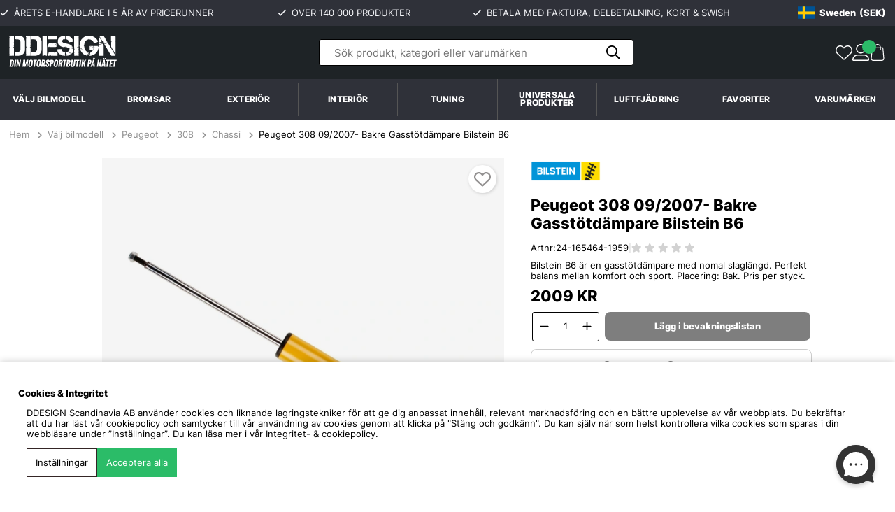

--- FILE ---
content_type: text/html; charset=UTF-8
request_url: https://www.ddesign.nu/sv/peugeot-308-09-2007-bakre-gasstotdampare-bilstein-b6
body_size: 177483
content:
<!DOCTYPE html>
<html lang="sv">
	<head>
		<script nonce="rrL_0DDY0WVkZVrAqnwAbRjWV2YRJM1qKKvGS5LGop8" type="text/javascript"> var cm_active_categories = [1,2,4]; var cm_preactive_categories = []; var blocked_nodes = {}; var observer = new MutationObserver(function (mutations) { for(var i = 0; i < mutations.length; i++) { var _ref = mutations[i]; var addedNodes = _ref.addedNodes; for(var j = 0; j < addedNodes.length; j++) { var node = addedNodes[j]; if (node.nodeType === 1) { var src = node.src || ''; var type = node.type; var consent_type = ''; if (typeof node.attributes.consent_type !== 'undefined' && typeof node.attributes.consent_type.value !== 'undefined') consent_type = node.attributes.consent_type.value; if (blocked_content_type(consent_type)) { if (typeof blocked_nodes[consent_type] === 'undefined') blocked_nodes[consent_type] = []; var clone; if (node.tagName === 'SCRIPT') { clone = node.cloneNode(true); } else { clone = node; } clone.air_prev = node.previousElementSibling; clone.air_next = node.nextElementSibling; clone.air_parent = node.parentElement; blocked_nodes[consent_type].push(clone); if (node.tagName === 'SCRIPT') node.type = 'javascript/blocked'; node.parentElement.removeChild(node); var beforeScriptExecuteListener = function beforeScriptExecuteListener(event) { event.preventDefault(); }; node.addEventListener('beforescriptexecute', beforeScriptExecuteListener); } else { log_node(node, consent_type); } } } } }); observer.observe(document.documentElement, { childList: true, subtree: true }); var blocked_content_type = function blocked_content_type(consent_type) { var blocked = 0; if ((typeof(cm_active_categories) == "undefined" || cm_active_categories.includes(parseInt(consent_type))) && consent_type && !check_consent(consent_type, "") && consent_type > 1) blocked = 1; return blocked; }; var external_nodes = []; var internal_nodes = []; var inline_nodes = []; var log_node = function log_node(node, consent_type) { if (node.tagName === 'SCRIPT') { if (node.src && (node.src.indexOf(window.location.host) <= -1 || node.src.indexOf(window.location.host) > 10)) { external_nodes.push(node.src); } else if (node.src) { internal_nodes.push(node.src); } else { inline_nodes.push(node.innerHTML); } } }; document.addEventListener("DOMContentLoaded", function() { if (document.querySelector('#cookie_consent')) { init_cookie_consent(); } }); var init_cookie_consent = function init_cookie_consent(force) { var cookie_consent = get_cookie_consent("air_cookie_consent") || ""; var all_signed = 0; var consents = []; if (cookie_consent) { all_signed = 1; consents = JSON.parse(cookie_consent); var elements = document.querySelectorAll('#cookie_consent_manager input[type=checkbox]'); for (let element of elements) { if (typeof(consents[element.value]) == "undefined") all_signed = 0; } } else { var elements = document.querySelectorAll('#cookie_consent_manager input[type=checkbox][prechecked=true]'); for (let element of elements) { element.checked = true; } } if (!all_signed || force) { document.getElementById('cookie_consent').style.display = 'block'; var elements = document.querySelectorAll('#cookie_consent_manager input[type=checkbox]'); for (let element of elements) { if (consents[element.value]) element.checked = consents[element.value]; } init_acm_click_events(); } }; var init_acm_click_events = function() { document.getElementById("cookie_consent_manage").addEventListener("click", function () { let cookie_consent_manager = document.getElementById('cookie_consent_manager'); if (cookie_consent_manager) cookie_consent_manager.style.display = 'block'; let cookie_consent = document.getElementById('cookie_consent'); if (cookie_consent) cookie_consent.classList.add('managing'); document.querySelectorAll(".dimmer2").forEach(item => { item.addEventListener('click', event => { item.classList.add('active') }) }); }); document.getElementById("cookie_consent_manage_rec").addEventListener("click", function () { var elements = document.querySelectorAll('#cookie_consent_manager input[type=checkbox]'); for (let element of elements) { element.checked = true; } document.getElementById("cookie_consent_manager_confirm").dispatchEvent(new Event("click")); }); let cookie_consent_manager_accept = document.getElementById("cookie_consent_manager_accept"); if (cookie_consent_manager_accept) { cookie_consent_manager_accept.addEventListener("click", function () { cm_action(true); }); } document.getElementById("cookie_consent_manager_confirm").addEventListener("click", function () { cm_action(); }); document.querySelectorAll(".cookie_consent_manager_accept_req").forEach(item => { item.addEventListener('click', event => { cm_action(false); }) }); }; var cm_action = function(consent){ let cookie_consent = document.getElementById('cookie_consent'); if (cookie_consent) cookie_consent.style.display = 'none'; let cookie_consent_manager = document.getElementById('cookie_consent_manager'); if (cookie_consent_manager) cookie_consent_manager.style.display = 'none'; document.querySelectorAll(".dimmer2").forEach(item => { item.addEventListener('click', event => { item.classList.remove('active') }) }); var consents = {}; var elements = document.querySelectorAll('#cookie_consent_manager input[type=checkbox]'); for (let element of elements) { consents[element.value] = typeof(consent) !== "undefined" ? consent : element.checked; } consents[1] = true; var cookie_consents = JSON.stringify(consents); set_cookie_consent(cookie_consents); consent_action(cookie_consents); window.dispatchEvent(new Event("acm_change")); }; var set_cookie_consent = function set_cookie_consent(value) { var exdate = new Date(); exdate.setDate(exdate.getDate() + 30); document.cookie = "air_cookie_consent" + "=" + value + "; expires= " + exdate.toUTCString() + "; path=/" + (location.protocol === "https:" ? "; secure" : ""); }; var get_cookie_consent = function get_cookie_consent(name) { var nameEQ = name + "="; var ca = document.cookie.split('; '); for (let c of ca) { if (c.indexOf(nameEQ) === 0) return c.substring(nameEQ.length, c.length); } return null; }; var consent_action = function consent_action(cookie_consent) { var consent_data = JSON.parse(cookie_consent); for(var category_id in consent_data) { if (consent_data[category_id]) { approve_category(category_id); } } }; var approve_category = function(category_id) { if (typeof blocked_nodes[category_id] !== 'undefined') { for (let node of blocked_nodes[category_id]) { if (node.type == "text/javascript") { var script = document.createElement("script"); script.type = "text/javascript"; if (node.src) { script.src = node.src; } else if (node.innerHTML) { script.innerHTML = node.innerHTML; } document.getElementsByTagName("head")[0].appendChild(script); } else if (node.air_prev && node.air_parent) { cm_insertAfter(node, node.air_prev, node.air_parent); } else if (node.air_next && node.air_parent) { node.air_parent.insertBefore(node, node.air_next); } else if (node.air_parent) { node.air_parent.append(node); } } delete blocked_nodes[category_id]; } }; function cm_insertAfter(newNode, existingNode, parent) { parent.insertBefore(newNode, existingNode.nextSibling); } var check_consent = function check_consent(type, cookie_consent) { if (!type) return false; if (!cookie_consent) cookie_consent = get_cookie_consent("air_cookie_consent"); if (!cookie_consent) return (typeof(cm_preactive_categories) == "undefined" || cm_preactive_categories.includes(parseInt(type))); var consents = JSON.parse(cookie_consent); if (typeof(consents[type]) === 'undefined') return false; return consents[type]; }; </script>
		
	<!-- Meta -->
	<title>Peugeot 308 09/2007- Bakre Gasstötdämpare Bilstein B6 | DDESIGN</title>
	<!-- test -->
	<!-- Facebook Dynamic Retargeting start -->
<script nonce="rrL_0DDY0WVkZVrAqnwAbRjWV2YRJM1qKKvGS5LGop8">
!function(f,b,e,v,n,t,s){if(f.fbq)return;n=f.fbq=function(){n.callMethod?
n.callMethod.apply(n,arguments):n.queue.push(arguments)};if(!f._fbq)f._fbq=n;
n.push=n;n.loaded=!0;n.version='2.0';n.queue=[];t=b.createElement(e);t.async=!0;
t.src=v;s=b.getElementsByTagName(e)[0];s.parentNode.insertBefore(t,s)}(window,
document,'script','//connect.facebook.net/en_US/fbevents.js');

	fbq('init', '940452449306285');
	fbq('track', "PageView");

</script>

<noscript><img height="1" width="1" style="display:none" src="https://www.facebook.com/tr?id=940452449306285&ev=PageView&noscript=1"/></noscript>
<!-- Facebook Dynamic Retargeting start --><meta name="yandex-verification" content="f079d214d9965002" /><!-- Yandex.Metrika counter -->
<script nonce="rrL_0DDY0WVkZVrAqnwAbRjWV2YRJM1qKKvGS5LGop8" type="text/javascript" >
   (function(m,e,t,r,i,k,a){m[i]=m[i]||function(){(m[i].a=m[i].a||[]).push(arguments)};
   m[i].l=1*new Date();
   for (var j = 0; j < document.scripts.length; j++) {if (document.scripts[j].src === r) { return; }}
   k=e.createElement(t),a=e.getElementsByTagName(t)[0],k.async=1,k.src=r,a.parentNode.insertBefore(k,a)})
   (window, document, "script", "https://mc.yandex.ru/metrika/tag.js", "ym");

   ym(96220522, "init", {
        clickmap:true,
        trackLinks:true,
        accurateTrackBounce:true,
        webvisor:true,
        ecommerce:"dataLayer"
   });
</script>
<noscript><div><img src="https://mc.yandex.ru/watch/96220522" style="position:absolute; left:-9999px;" alt="" /></div></noscript>
<!-- /Yandex.Metrika counter --><script nonce="rrL_0DDY0WVkZVrAqnwAbRjWV2YRJM1qKKvGS5LGop8" async src="https://www.googletagmanager.com/gtag/js?id=GT-MQDVK8W3"></script>
<script nonce="rrL_0DDY0WVkZVrAqnwAbRjWV2YRJM1qKKvGS5LGop8">
  window.dataLayer = window.dataLayer || [];
  function gtag(){dataLayer.push(arguments);}
 if (document.cookie.split(';').find(cookie => cookie.includes('air_cookie_consent'))) {
    gtag(
 "consent",
  "default", {
        "ad_storage": check_consent("4") ? "granted" : "denied",
  "analytics_storage": check_consent("2") ? "granted" : "denied",
  "ad_user_data": check_consent("4") ? "granted" : "denied",
  "ad_personalization": check_consent("4") ? "granted" : "denied",
    }); 
 }
else {
  gtag("consent", "default", { 
      "ad_storage":  "denied",
      "analytics_storage": "denied",
      "ad_user_data": "denied",
      "ad_personalization": "denied",
    });
}
 gtag('js', new Date());

 var event_id = Math.random().toString(36).substring(2, 15);

 gtag('config', 'GT-MQDVK8W3');

gtag('set', 'user_properties',{
  'user_domain': 'https://www.ddesign.nu',
  'user_logged_in': 'false',
  'user_pricelist': '1',

});

</script><script nonce="rrL_0DDY0WVkZVrAqnwAbRjWV2YRJM1qKKvGS5LGop8" async
  data-api-host="https://cdn.growthbook.io"
  data-client-key="sdk-I5flp9mPcqVZKzUX"
  data-decryption-key="Vp9eWKgrnatMZe/zPLxs+A=="
  src="https://cdn.jsdelivr.net/npm/@growthbook/growthbook/dist/bundles/auto.min.js"
></script><meta name="google-site-verification" content="WxbBZOg7EmfIf4BfMIkugM2Lnj4mmuBRfXQ6PkoUh7o" /><style>
/* Desktop Menu Styles */

li:has(> a[title="Universala produkter"]),
li:has(> a[title="Universal products"]) {
  display: none;
}

.breadcrumb-item a {
  color: #919191;
}
.breadcrumbs .active a {
  color: #000 !important;
}

/* MOBILE */
@media only screen and (max-width: 47.99rem) {
  
  .header__logo {
    margin-left: 0.9375rem;
    margin-top: 4.5px;
  }
  
  .car-selector-dropdown {
    display: none !important;
  }
  
  .menu-backdrop {
    display: none !important;
  }
  
  .car-selector-menu { }
  .car-brands-dropdown { }
  .car-brand-item {
    position: relative;
  }
  .car-brand-link { }
  
  .car-brands-dropdown .child-ul {
    display: none;
  }
  
  .car-brands-dropdown li.active > .child-ul {
    display: block;
  }
  
  .car-brand-item > .arrow {
    position: absolute;
    top: 0;
    left: 0;
    right: 0;
    width: 100%;
    height: 43px;
    z-index: 2;
    display: flex;
    align-items: center;
    justify-content: flex-end;
  }
  
  .car-brand-item > .arrow::after {
    position: relative;
    right: 1.5rem;
    transform: rotate(-90deg);
  }
  
  .car-brand-item.active > .arrow::after {
    transform: rotate(0deg);
  }
}

/* DESKTOP */
@media only screen and (min-width: 48rem) {
  
  :root {
    --header-height: 160px;
  }
  
  html {
    scrollbar-gutter: stable;
  }
  
  body:has(.menu-backdrop.active),
  html:has(.menu-backdrop.active) {
    overflow: hidden !important;
  }

  .menu-backdrop {
    position: fixed;
    top: var(--header-height, 160px);
    left: 0;
    right: 0;
    bottom: 0;
    background: rgba(0, 0, 0, 0.4);
    backdrop-filter: blur(6px);
    -webkit-backdrop-filter: blur(6px);
    z-index: 1050;
    opacity: 0;
    visibility: hidden;
    transition: opacity 0.25s ease, visibility 0.25s ease;
    pointer-events: none;
  }
  
  .menu-backdrop.active {
    opacity: 1;
    visibility: visible;
    pointer-events: auto;
  }
  
  #header,
  .header {
    position: relative;
    z-index: 1100;
  }
  
  .nav--wrapper,
  #main-menu.nav {
    position: relative;
    z-index: 100;
  }
  
  .header__search,
  .header .search,
  .header form,
  .header input[type="search"],
  .header input[type="text"],
  .autocomplete-suggestions,
  .search-autocomplete,
  .search-results,
  [class*="search"] {
    z-index: 1001 !important;
  }
  
  .main-menu-wrap {
    padding-left: 0rem !important;
    padding-right: 0rem !important;
  }

  #main-menu.nav .main-menu-wrap > ul {
    gap: 0;
    list-style: none;
    margin: 0;
    padding: 0;
    align-items: center;
    justify-content: center;
  }

  #main-menu.nav .main-menu-wrap > ul > li {
    margin: 0;
    flex: 1 1 0;
    position: relative;
  }

  #main-menu.nav {
    align-items: center;
  }

  #main-menu.nav .main-menu-wrap > ul > li > a {
    display: flex;
    text-align: center;
    padding: 18px 5px;
    font-weight: 700;
    font-size: .9rem;
    text-decoration: none;
    text-transform: uppercase;
    letter-spacing: .02em;
    line-height: 1;
    color: #ffffff;
    justify-content: center;
    width: 100%;
  }

  #main-menu.nav .main-menu-wrap > ul > li + li {
    border-left: 1px solid #555555;
  }

  #main-menu.nav .main-menu-wrap > ul > li:hover > a,
  #main-menu.nav .main-menu-wrap > ul > li:focus-within > a {
    background-color: #f4f6f8;
    color: #000000;
  }

  #main-menu.nav .main-menu-wrap > ul > li.nav--brands > a {
    font-weight: 700;
  }

  /* Mega menu container */
  .nav .main-menu-wrap > ul > li.active:not(.car-selector-menu) > ul {
    background: #ffffff;
    position: fixed;
    top: var(--header-height, 160px);
    left: 0;
    right: 0;
    margin-left: auto;
    margin-right: auto;
    padding: 0 20px;
    width: 100vw;
    max-width: 100%;
    max-height: calc(100vh - var(--header-height, 160px) - 20px);
    z-index: 102;
    box-shadow: 0 4px 24px rgba(0, 0, 0, 0.12);
    border: none !important;
    outline: none;
    display: flex;
    flex-wrap: wrap;
    overflow-x: hidden !important;
    overflow-y: auto !important;
    justify-content: center;
    scrollbar-width: thin;
    scrollbar-color: #ccc #f5f5f5;
  }
  
  .nav .main-menu-wrap > ul > li.active:not(.car-selector-menu) > ul::-webkit-scrollbar {
    width: 8px;
  }
  .nav .main-menu-wrap > ul > li.active:not(.car-selector-menu) > ul::-webkit-scrollbar-track {
    background: #f5f5f5;
  }
  .nav .main-menu-wrap > ul > li.active:not(.car-selector-menu) > ul::-webkit-scrollbar-thumb {
    background: #ccc;
    border-radius: 4px;
  }
  .nav .main-menu-wrap > ul > li.active:not(.car-selector-menu) > ul::-webkit-scrollbar-thumb:hover {
    background: #999;
  }
  
  .nav li.active > .arrow::after {
    background-color: transparent !important;
    background: none !important;
    display: none !important;
  }
  
  .nav .main-menu-wrap > ul > li.active:not(.car-selector-menu) > ul::before {
    display: none !important;
  }
  
  .nav .main-menu-wrap > ul > li.active:not(.car-selector-menu) > ul.child-ul {
    border: none !important;
    border-bottom: none !important;
    box-shadow: 0 4px 24px rgba(0, 0, 0, 0.12) !important;
  }
  
  .nav ul li.active:not(.car-selector-menu) > ul {
    max-height: calc(100vh - var(--header-height, 160px) - 20px) !important;
    overflow-x: hidden !important;
    overflow-y: auto !important;
  }
  
  .nav .main-menu-wrap > ul > li.active:not(.car-selector-menu) > ul,
  .nav .main-menu-wrap > ul > li.active:not(.car-selector-menu) > ul.child-ul {
    position: fixed !important;
    top: var(--header-height, 160px) !important;
    left: 0 !important;
    right: 0 !important;
    transform: none !important;
    margin: 0 !important;
    border-radius: 0 !important;
  }
  
  .nav .main-menu-wrap > ul > li.active:not(.car-selector-menu) > ul::after {
    display: none !important;
  }

  /* Level 2 - categories */
  .nav .main-menu-wrap > ul > li.active:not(.car-selector-menu) > ul > li {
    list-style: none;
    box-sizing: border-box;
    flex: 0 0 auto;
    width: auto;
    padding: 16px 32px 16px 0;
    margin: 0;
    display: flex;
    flex-direction: column;
  }

  .nav .main-menu-wrap > ul > li.active:not(.car-selector-menu) > ul > li > a {
    display: block;
    padding: 0 0 6px 0;
    text-decoration: none;
    line-height: 1.3;
    color: #1a1a1a;
    background: transparent;
    border: none;
    border-radius: 0;
    font-size: 13px;
    font-weight: 700;
    transition: color 0.2s ease;
    box-sizing: border-box;
    white-space: nowrap;
  }

  .nav .main-menu-wrap > ul > li.active:not(.car-selector-menu) > ul > li > a:after {
    content: none;
  }

  .nav .main-menu-wrap > ul > li.active:not(.car-selector-menu) > ul > li > a:hover {
    color: #666;
    background: transparent;
    border: none;
    padding: 0 0 6px 0;
  }
  
  .nav .main-menu-wrap > ul > li.active:not(.car-selector-menu) > ul > li > .arrow {
    display: none !important;
  }

  /* Level 3 - subcategories */
  .nav .main-menu-wrap > ul > li.active:not(.car-selector-menu) > ul > li > ul {
    display: flex !important;
    flex-direction: column !important;
    background: transparent !important;
    padding: 0 !important;
    margin: 0 !important;
    gap: 0 !important;
    position: static !important;
    box-shadow: none !important;
    border: none !important;
    width: auto !important;
    max-width: none !important;
    min-width: 0 !important;
    column-count: unset !important;
    -moz-column-count: unset !important;
    -webkit-column-count: unset !important;
    float: none !important;
  }

  .nav .main-menu-wrap > ul > li.active:not(.car-selector-menu) > ul > li > ul > li {
    flex: 0 0 auto !important;
    margin: 0 !important;
    padding: 0 !important;
    list-style: none !important;
    float: none !important;
    width: auto !important;
    break-inside: avoid !important;
  }

  .nav .main-menu-wrap > ul > li.active:not(.car-selector-menu) > ul > li > ul > li > a {
    display: block;
    padding: 0 0;
    line-height: 1.35;
    white-space: nowrap;
    background: transparent;
    color: #1a1a1a;
    border: none;
    border-radius: 0;
    text-decoration: none;
    font-size: 13px;
    font-weight: 400;
    transition: color 0.2s ease;
    box-sizing: border-box;
  }

  .nav .main-menu-wrap > ul > li.active:not(.car-selector-menu) > ul > li > ul > li > a:hover {
    color: #666;
    background: transparent;
    border: none;
    text-decoration: underline;
  }
  
  .nav .main-menu-wrap > ul > li.active:not(.car-selector-menu) > ul > li > ul > li > .arrow {
    display: none !important;
  }
  
  .nav .main-menu-wrap > ul > li.active:not(.car-selector-menu) > ul > li > ul > li:nth-child(n+6) {
    display: none;
  }
  
  .nav .main-menu-wrap > ul > li.active:not(.car-selector-menu) > ul > li > ul.expanded > li:nth-child(n+6) {
    display: block;
  }
  
  .mega-menu-show-all {
    display: inline-block;
    padding: 4px 0;
    margin: 0.5rem;
    font-size: 12px;
    font-weight: 600;
    color: #666;
    background: transparent;
    border: none;
    cursor: pointer;
    text-decoration: none;
    transition: color 0.2s ease;
    margin: .5rem;
    width: fit-content;
  }
  
  .mega-menu-show-all:hover {
    color: #1a1a1a;
    text-decoration: underline;
  }
  
  .nav .main-menu-wrap > ul > li.active:not(.car-selector-menu) > ul > li > ul.expanded + .mega-menu-show-all {
    display: none;
  }
  
  .mega-menu-show-all.hidden {
    display: none !important;
  }
  
  /* Level 4+ hidden */
  .nav .main-menu-wrap > ul > li.active:not(.car-selector-menu) > ul > li > ul > li > ul {
    display: none !important;
  }
  
  .nav .main-menu-wrap > ul > li.active:not(.car-selector-menu) > ul > li.active {
    flex: 0 0 auto !important;
    width: auto !important;
    max-width: none !important;
    display: flex !important;
    flex-direction: column !important;
  }

  .nav .main-menu-wrap > ul > li.active:not(.car-selector-menu) > ul > li.active > a {
    flex: none !important;
    max-width: none !important;
    min-width: 0 !important;
    border: none !important;
    padding: 0 0 12px 0 !important;
    background: transparent !important;
    min-height: auto !important;
    height: auto !important;
  }

  /* Car selector */
  .car-selector-menu > .arrow {
    display: none;
  }

  .nav .main-menu-wrap > ul > li.car-selector-menu > ul.car-brands-dropdown {
    display: none !important;
  }

  .car-selector-dropdown {
    display: none;
    position: fixed;
    top: var(--header-height, 160px);
    left: 0;
    right: 0;
    background: #ffffff;
    width: 100vw;
    max-width: 100%;
    padding: 24px 40px;
    z-index: 102;
    box-shadow: 0 4px 24px rgba(0, 0, 0, 0.12);
    border-radius: 0;
  }

  .car-selector-menu.active .car-selector-dropdown {
    display: flex;
    align-items: flex-start;
    justify-content: center;
    gap: 40px;
  }
  
  .car-selector-form {
    flex: 0 0 60%;
    max-width: 900px;
  }

  .car-selector-filters {
    display: flex;
    align-items: flex-end;
    gap: 12px;
  }
  
  .car-selector-info {
    display: flex;
    align-items: flex-start;
    gap: 20px;
    flex: 0 0 20%;
    max-width: 350px;
    padding: 8px 0;
  }
  
  .car-selector-info__icon {
    display: block;
    width: 110px;
    height: 110px;
    border-radius: 999px;
    background: linear-gradient(135deg, #f0f4ff, #dbeafe);
    border: 1px solid #e5e7eb;
    overflow: hidden;
    flex-shrink: 0;
  }
  
  .car-selector-info__icon img {
    width: 110px;
    height: 110px;
    object-fit: cover;
    display: block;
  }
  
  .car-selector-info__text {
    flex: 1;
  }
  
  .car-selector-info__text h4 {
    margin: 0 0 8px 0;
    font-size: 14px;
    font-weight: 700;
    color: #1a1a1a;
  }
  
  .car-selector-info__text p {
    margin: 0 0 12px 0;
    font-size: 13px;
    line-height: 1.5;
    color: #666;
  }
  
  .car-selector-info__text p:last-child {
    margin-bottom: 0;
  }

  .car-filter-wrapper {
    position: relative;
    flex: 1;
    min-width: 180px;
  }

  .car-filter-wrapper label {
    display: block;
    font-size: 12px;
    font-weight: 500;
    margin-bottom: 6px;
    color: #666;
    text-transform: uppercase;
    letter-spacing: 0.02em;
  }

  .car-filter-select {
    width: 100%;
    height: 48px;
    padding: 0 40px 0 16px;
    border: 1px solid #e0e0e0;
    border-radius: 8px;
    background: #ffffff;
    appearance: none;
    font-size: 15px;
    font-family: inherit;
    color: #999;
    cursor: not-allowed;
    transition: all 0.2s ease;
  }

  .car-filter-select:not(:disabled) {
    background: #ffffff;
    border-color: #1a1a1a;
    border-width: 2px;
    cursor: pointer;
    color: #1a1a1a;
  }

  .car-filter-select:not(:disabled):hover {
    border-color: #000;
  }

  .car-filter-select:focus {
    outline: none;
    border-color: #1a1a1a;
    box-shadow: 0 0 0 3px rgba(0, 0, 0, 0.08);
  }

  .car-filter-wrapper::after {
    content: "";
    position: absolute;
    right: 16px;
    bottom: 20px;
    width: 10px;
    height: 10px;
    border-right: 2px solid #999;
    border-bottom: 2px solid #999;
    transform: rotate(45deg);
    pointer-events: none;
    transition: all 0.2s ease;
  }

  .car-filter-wrapper:has(.car-filter-select:not(:disabled))::after {
    border-color: #1a1a1a;
  }

  .car-selector-btn-wrapper {
    flex-shrink: 0;
  }

  .car-selector-btn {
    display: flex;
    align-items: center;
    justify-content: center;
    height: 48px;
    padding: 0 28px;
    background: #1a1a1a;
    color: #ffffff;
    border: none;
    border-radius: 8px;
    font-size: 14px;
    font-weight: 600;
    font-family: inherit;
    cursor: pointer;
    transition: all 0.2s ease;
    white-space: nowrap;
    opacity: 0.5;
    pointer-events: none;
  }

  .car-selector-btn.active {
    opacity: 1;
    pointer-events: auto;
  }

  .car-selector-btn.active:hover {
    background: #333;
    transform: translateY(-1px);
  }

  .car-selector-clear {
    display: flex;
    justify-content: flex-start;
    margin-top: 12px;
  }

  .car-selector-clear-btn {
    display: inline-flex;
    align-items: center;
    gap: 6px;
    color: #888;
    font-size: 13px;
    cursor: pointer;
    transition: all 0.2s ease;
    padding: 6px 12px;
    border-radius: 6px;
    border: none;
    background: transparent;
    font-family: inherit;
    width: fit-content;
  }

  .car-selector-clear-btn::before {
    content: "↺";
    font-size: 14px;
  }

  .car-selector-clear-btn:hover {
    color: #1a1a1a;
    background: rgba(0, 0, 0, 0.05);
  }
}

</style>

<script nonce="rrL_0DDY0WVkZVrAqnwAbRjWV2YRJM1qKKvGS5LGop8">
(function() {
  'use strict';

  const DESKTOP_BREAKPOINT = 768;
  
  function isValidInternalUrl(url) {
    if (!url || typeof url !== 'string') return false;
    if (url.startsWith('/') && !url.startsWith('//')) return true;
    try {
      const urlObj = new URL(url, window.location.origin);
      return urlObj.origin === window.location.origin;
    } catch (e) {
      return false;
    }
  }
  
  let backdrop = null;
  let initialized = false;

  document.addEventListener('DOMContentLoaded', function() {
    if (window.innerWidth >= DESKTOP_BREAKPOINT) {
      initDesktopMenu();
    }
  });

  window.addEventListener('resize', function() {
    if (window.innerWidth >= DESKTOP_BREAKPOINT && !initialized) {
      initDesktopMenu();
    }
  });

  window.addEventListener('load', function() {
    if (window.innerWidth >= DESKTOP_BREAKPOINT) {
      updateHeaderHeight();
    }
  });

  if (document.fonts && document.fonts.ready) {
    document.fonts.ready.then(function() {
      if (window.innerWidth >= DESKTOP_BREAKPOINT) {
        updateHeaderHeight();
      }
    });
  }

  function initDesktopMenu() {
    const mainMenu = document.getElementById('main-menu');
    if (!mainMenu) return;

    updateHeaderHeight();
    setTimeout(updateHeaderHeight, 100);
    setTimeout(updateHeaderHeight, 500);
    
    window.addEventListener('resize', updateHeaderHeight);
    window.addEventListener('scroll', updateHeaderHeight, { passive: true });

    createBackdrop();
    initCarSelectorMenu(mainMenu);
    initMegaMenuShowAll(mainMenu);
    initClickOutsideToClose(mainMenu);

    initialized = true;
  }
  
  function updateHeaderHeight() {
    if (window.innerWidth < DESKTOP_BREAKPOINT) return;
    
    const nav = document.getElementById('main-menu');
    if (nav) {
      const navRect = nav.getBoundingClientRect();
      const navBottom = navRect.bottom + window.scrollY;
      document.documentElement.style.setProperty('--header-height', navBottom + 'px');
    } else {
      const header = document.getElementById('header');
      if (header) {
        document.documentElement.style.setProperty('--header-height', header.offsetHeight + 'px');
      }
    }
  }

  function createBackdrop() {
    if (backdrop) return;
    
    backdrop = document.createElement('div');
    backdrop.className = 'menu-backdrop';
    document.body.appendChild(backdrop);

    backdrop.addEventListener('click', function() {
      if (window.innerWidth < DESKTOP_BREAKPOINT) return;
      closeAllMenus();
    });
  }

  function showBackdrop() {
    if (backdrop) backdrop.classList.add('active');
  }

  function hideBackdrop() {
    if (backdrop) backdrop.classList.remove('active');
  }

  function closeAllMenus() {
    const mainMenu = document.getElementById('main-menu');
    if (!mainMenu) return;

    const activeItems = mainMenu.querySelectorAll('.main-menu-wrap > ul > li.active');
    activeItems.forEach(function(item) {
      item.classList.remove('active');
      const nestedActive = item.querySelectorAll('li.active');
      nestedActive.forEach(function(nested) {
        nested.classList.remove('active');
      });
    });

    hideBackdrop();
  }

  function updateBackdropState() {
    const mainMenu = document.getElementById('main-menu');
    if (!mainMenu) return;

    const hasActiveMenu = mainMenu.querySelector('.main-menu-wrap > ul > li.active');
    if (hasActiveMenu) {
      showBackdrop();
    } else {
      hideBackdrop();
    }
  }

  function initClickOutsideToClose(mainMenu) {
    const menuWrap = mainMenu.querySelector('.main-menu-wrap > ul');
    if (!menuWrap) return;

    document.addEventListener('click', function(e) {
      if (window.innerWidth < DESKTOP_BREAKPOINT) return;
      if (!mainMenu.contains(e.target) && !backdrop.contains(e.target)) {
        closeAllMenus();
      }
    });

    document.addEventListener('keydown', function(e) {
      if (window.innerWidth < DESKTOP_BREAKPOINT) return;
      if (e.key === 'Escape') {
        closeAllMenus();
      }
    });

    const observer = new MutationObserver(function(mutations) {
      if (window.innerWidth < DESKTOP_BREAKPOINT) return;
      mutations.forEach(function(mutation) {
        if (mutation.attributeName === 'class') {
          updateBackdropState();
        }
      });
    });

    const menuItems = menuWrap.querySelectorAll(':scope > li');
    menuItems.forEach(function(item) {
      observer.observe(item, { attributes: true, attributeFilter: ['class'] });
    });
  }

  function initMegaMenuShowAll(mainMenu) {
    const menuItems = mainMenu.querySelectorAll('.main-menu-wrap > ul > li:not(.car-selector-menu)');
    
    menuItems.forEach(function(menuItem) {
      const level2List = menuItem.querySelector(':scope > ul.child-ul');
      if (!level2List) return;
      
      const level2Items = level2List.querySelectorAll(':scope > li');
      
      level2Items.forEach(function(level2Item) {
        const level3List = level2Item.querySelector(':scope > ul.child-ul');
        if (!level3List) return;
        
        const level3Items = level3List.querySelectorAll(':scope > li');
        
        if (level3Items.length > 5) {
          if (level2Item.querySelector('.mega-menu-show-all')) return;
          
          const showAllBtn = document.createElement('button');
          showAllBtn.className = 'mega-menu-show-all';
          showAllBtn.textContent = 'Visa alla (' + level3Items.length + ')';
          showAllBtn.type = 'button';
          
          level3List.parentNode.insertBefore(showAllBtn, level3List.nextSibling);
          
          showAllBtn.addEventListener('click', function(e) {
            if (window.innerWidth < DESKTOP_BREAKPOINT) return;
            e.preventDefault();
            e.stopPropagation();
            level3List.classList.add('expanded');
            showAllBtn.style.display = 'none';
          });
        }
      });
    });
    
    const observer = new MutationObserver(function(mutations) {
      if (window.innerWidth < DESKTOP_BREAKPOINT) return;
      mutations.forEach(function(mutation) {
        if (mutation.attributeName === 'class') {
          const target = mutation.target;
          if (!target.classList.contains('active')) {
            const expandedLists = target.querySelectorAll('ul.expanded');
            expandedLists.forEach(function(list) {
              list.classList.remove('expanded');
            });
            const hiddenBtns = target.querySelectorAll('.mega-menu-show-all');
            hiddenBtns.forEach(function(btn) {
              btn.style.display = '';
            });
          }
        }
      });
    });
    
    menuItems.forEach(function(item) {
      observer.observe(item, { attributes: true, attributeFilter: ['class'] });
    });
  }

  function initCarSelectorMenu(mainMenu) {
    const carSelector = mainMenu.querySelector('li.car-selector-menu');
    if (!carSelector) return;

    if (carSelector.querySelector('.car-selector-dropdown')) return;

    const originalDropdown = carSelector.querySelector('ul.car-brands-dropdown');
    if (!originalDropdown) return;

    const brandsData = extractBrandsData(originalDropdown);
    const selectDropdown = createSelectDropdown(brandsData);
    carSelector.appendChild(selectDropdown);

    initCarSelectorInteractions(carSelector, mainMenu);
  }

  function extractBrandsData(dropdown) {
    const brands = [];
    const brandItems = dropdown.querySelectorAll(':scope > li.car-brand-item');

    brandItems.forEach(function(brandItem) {
      const brandLink = brandItem.querySelector(':scope > a.car-brand-link');
      if (!brandLink) return;

      const brand = {
        title: brandLink.textContent.trim(),
        url: brandLink.getAttribute('href'),
        models: []
      };

      const modelsUl = brandItem.querySelector(':scope > ul.child-ul');
      if (modelsUl) {
        const modelItems = modelsUl.querySelectorAll(':scope > li');
        modelItems.forEach(function(modelItem) {
          const modelLink = modelItem.querySelector(':scope > a');
          if (modelLink) {
            brand.models.push({
              title: modelLink.textContent.trim(),
              url: modelLink.getAttribute('href')
            });
          }
        });
      }

      brands.push(brand);
    });

    brands.sort((a, b) => a.title.localeCompare(b.title, 'sv'));
    return brands;
  }

  function createSelectDropdown(brandsData) {
    const container = document.createElement('div');
    container.className = 'car-selector-dropdown';

    container.innerHTML = '<div class="car-selector-form"><div class="car-selector-filters"><div class="car-filter-wrapper"><label for="car-brand-select">Bilmärke</label><select id="car-brand-select" class="car-filter-select" aria-label="Välj bilmärke"><option value="">Bilmärke</option></select></div><div class="car-filter-wrapper"><label for="car-model-select">Modell/Serie</label><select id="car-model-select" class="car-filter-select" disabled aria-label="Välj bilmodell"><option value="">Modell/Serie</option></select></div><div class="car-selector-btn-wrapper"><button type="button" class="car-selector-btn" aria-label="Visa produkter">Visa produkter</button></div></div><div class="car-selector-clear"><button type="button" class="car-selector-clear-btn" aria-label="Rensa val">Rensa filter</button></div></div><div class="car-selector-info"><div class="car-selector-info__icon"><img src="/dokument/bibliotek/Image/Kategoribilder/garage.png" alt="Garage ikon" /></div><div class="car-selector-info__text"><h4>Välj din bil för att snabbt hitta produkter som passar din modell.</h4><p>När du surfar runt i vår butik visas endast produkter som är anpassade för din bil.</p><p>Universaldelar hittar du under knapparna i toppmenyn.</p></div></div>';

    const brandSelect = container.querySelector('#car-brand-select');
    const modelSelect = container.querySelector('#car-model-select');
    const showBtn = container.querySelector('.car-selector-btn');
    const clearBtn = container.querySelector('.car-selector-clear-btn');

    let selectedModelUrl = '';

    brandsData.forEach(function(brand, index) {
      const option = document.createElement('option');
      option.value = index;
      option.textContent = brand.title;
      brandSelect.appendChild(option);
    });

    brandSelect.addEventListener('change', function() {
      const selectedIndex = this.value;
      
      modelSelect.innerHTML = '<option value="">Modell/Serie</option>';
      selectedModelUrl = '';
      showBtn.classList.remove('active');
      
      if (selectedIndex === '') {
        modelSelect.disabled = true;
        return;
      }

      const brand = brandsData[selectedIndex];
      
      if (brand.models.length > 0) {
        brand.models.forEach(function(model) {
          const option = document.createElement('option');
          option.value = model.url;
          option.textContent = model.title;
          modelSelect.appendChild(option);
        });
        modelSelect.disabled = false;
      } else {
        if (brand.url && brand.url !== '#') {
          selectedModelUrl = brand.url;
          showBtn.classList.add('active');
        }
      }
    });

    modelSelect.addEventListener('change', function() {
      selectedModelUrl = this.value;
      if (selectedModelUrl && selectedModelUrl !== '') {
        showBtn.classList.add('active');
      } else {
        showBtn.classList.remove('active');
      }
    });

    showBtn.addEventListener('click', function() {
      if (selectedModelUrl && selectedModelUrl !== '') {
        if (isValidInternalUrl(selectedModelUrl)) {
          window.location.href = selectedModelUrl;
        }
      }
    });

    clearBtn.addEventListener('click', function() {
      brandSelect.value = '';
      modelSelect.innerHTML = '<option value="">Modell/Serie</option>';
      modelSelect.disabled = true;
      selectedModelUrl = '';
      showBtn.classList.remove('active');
    });

    return container;
  }

  function initCarSelectorInteractions(carSelector, mainMenu) {
    const dropdown = carSelector.querySelector('.car-selector-dropdown');
    if (!dropdown) return;

    const mainLink = carSelector.querySelector(':scope > a');

    if (mainLink) {
      mainLink.addEventListener('click', function(e) {
        if (window.innerWidth < DESKTOP_BREAKPOINT) return;
        
        e.preventDefault();
        e.stopPropagation();
        
        const otherActiveItems = mainMenu.querySelectorAll('.main-menu-wrap > ul > li.active:not(.car-selector-menu)');
        otherActiveItems.forEach(function(item) {
          item.classList.remove('active');
        });
        
        carSelector.classList.toggle('active');
        updateBackdropState();
      });
    }
  }

})();

</script><script nonce="rrL_0DDY0WVkZVrAqnwAbRjWV2YRJM1qKKvGS5LGop8" type="text/javascript" src="//script.crazyegg.com/pages/scripts/0129/6933.js" async="async"></script>
	 
	<meta http-equiv="Content-Type" content="text/html; charset=UTF-8">
	<meta name="description" content="Bilstein B6 är en gasstötdämpare med nomal slaglängd. Perfekt balans mellan komfort och sport. Placering: Bak. Pris per styck. Handla idag">
	<meta name="keywords" content=""/>
	<meta name="robots" content="INDEX, FOLLOW">
	<meta name="revisit-after" content="14 days">
	<meta name="distribution" content="global">
	<meta http-equiv="expires" content="0">
	<meta http-equiv="X-UA-Compatible" content="IE=9; IE=8; IE=7; IE=EDGE" />
	<meta name="HandheldFriendly" content="True">
	<meta name="viewport" content="user-scalable=no, initial-scale=1.0, maximum-scale=1.0, width=device-width">
	<meta name="apple-mobile-web-app-capable" content="yes"/>

	<link rel="canonical" href="https://www.ddesign.nu/sv/peugeot-308-09-2007-bakre-gasstotdampare-bilstein-b6" />
	
	
		<meta property="og:description" content="Bilstein B6 är en gasstötdämpare med nomal slaglängd. Perfekt balans mellan komfort och sport. Place..."/>
	
		<meta property="og:image" content="https://www.ddesign.nu/bilder/artiklar/24-165464-1959.jpg?m=1671033968"/>
	
		<meta property="og:title" content="Peugeot 308 09/2007- Bakre Gasstötdämpare Bilstein B6"/>
	
		<meta property="og:url" content="https://www.ddesign.nu/sv/peugeot-308-09-2007-bakre-gasstotdampare-bilstein-b6"/>
	
	
		<link rel="alternate" hreflang="sv-se" href="https://www.ddesign.nu/sv/peugeot-308-09-2007-bakre-gasstotdampare-bilstein-b6">
	
		<link rel="alternate" hreflang="en" href="https://www.ddesignmotorsport.com/en/peugeot-308-09-2007-rear-shock-absorber-bilstein-b6">
	
		<link rel="alternate" hreflang="x-default" href="https://www.ddesignmotorsport.com/en/peugeot-308-09-2007-rear-shock-absorber-bilstein-b6">
	
	
	<script nonce="rrL_0DDY0WVkZVrAqnwAbRjWV2YRJM1qKKvGS5LGop8" type="text/javascript"> var cm_active_categories = [1,2,4]; var cm_preactive_categories = []; var blocked_nodes = {}; var observer = new MutationObserver(function (mutations) { for(var i = 0; i < mutations.length; i++) { var _ref = mutations[i]; var addedNodes = _ref.addedNodes; for(var j = 0; j < addedNodes.length; j++) { var node = addedNodes[j]; if (node.nodeType === 1) { var src = node.src || ''; var type = node.type; var consent_type = ''; if (typeof node.attributes.consent_type !== 'undefined' && typeof node.attributes.consent_type.value !== 'undefined') consent_type = node.attributes.consent_type.value; if (blocked_content_type(consent_type)) { if (typeof blocked_nodes[consent_type] === 'undefined') blocked_nodes[consent_type] = []; var clone; if (node.tagName === 'SCRIPT') { clone = node.cloneNode(true); } else { clone = node; } clone.air_prev = node.previousElementSibling; clone.air_next = node.nextElementSibling; clone.air_parent = node.parentElement; blocked_nodes[consent_type].push(clone); if (node.tagName === 'SCRIPT') node.type = 'javascript/blocked'; node.parentElement.removeChild(node); var beforeScriptExecuteListener = function beforeScriptExecuteListener(event) { event.preventDefault(); }; node.addEventListener('beforescriptexecute', beforeScriptExecuteListener); } else { log_node(node, consent_type); } } } } }); observer.observe(document.documentElement, { childList: true, subtree: true }); var blocked_content_type = function blocked_content_type(consent_type) { var blocked = 0; if ((typeof(cm_active_categories) == "undefined" || cm_active_categories.includes(parseInt(consent_type))) && consent_type && !check_consent(consent_type, "") && consent_type > 1) blocked = 1; return blocked; }; var external_nodes = []; var internal_nodes = []; var inline_nodes = []; var log_node = function log_node(node, consent_type) { if (node.tagName === 'SCRIPT') { if (node.src && (node.src.indexOf(window.location.host) <= -1 || node.src.indexOf(window.location.host) > 10)) { external_nodes.push(node.src); } else if (node.src) { internal_nodes.push(node.src); } else { inline_nodes.push(node.innerHTML); } } }; document.addEventListener("DOMContentLoaded", function() { if (document.querySelector('#cookie_consent')) { init_cookie_consent(); } }); var init_cookie_consent = function init_cookie_consent(force) { var cookie_consent = get_cookie_consent("air_cookie_consent") || ""; var all_signed = 0; var consents = []; if (cookie_consent) { all_signed = 1; consents = JSON.parse(cookie_consent); var elements = document.querySelectorAll('#cookie_consent_manager input[type=checkbox]'); for (let element of elements) { if (typeof(consents[element.value]) == "undefined") all_signed = 0; } } else { var elements = document.querySelectorAll('#cookie_consent_manager input[type=checkbox][prechecked=true]'); for (let element of elements) { element.checked = true; } } if (!all_signed || force) { document.getElementById('cookie_consent').style.display = 'block'; var elements = document.querySelectorAll('#cookie_consent_manager input[type=checkbox]'); for (let element of elements) { if (consents[element.value]) element.checked = consents[element.value]; } init_acm_click_events(); } }; var init_acm_click_events = function() { document.getElementById("cookie_consent_manage").addEventListener("click", function () { let cookie_consent_manager = document.getElementById('cookie_consent_manager'); if (cookie_consent_manager) cookie_consent_manager.style.display = 'block'; let cookie_consent = document.getElementById('cookie_consent'); if (cookie_consent) cookie_consent.classList.add('managing'); document.querySelectorAll(".dimmer2").forEach(item => { item.addEventListener('click', event => { item.classList.add('active') }) }); }); document.getElementById("cookie_consent_manage_rec").addEventListener("click", function () { var elements = document.querySelectorAll('#cookie_consent_manager input[type=checkbox]'); for (let element of elements) { element.checked = true; } document.getElementById("cookie_consent_manager_confirm").dispatchEvent(new Event("click")); }); let cookie_consent_manager_accept = document.getElementById("cookie_consent_manager_accept"); if (cookie_consent_manager_accept) { cookie_consent_manager_accept.addEventListener("click", function () { cm_action(true); }); } document.getElementById("cookie_consent_manager_confirm").addEventListener("click", function () { cm_action(); }); document.querySelectorAll(".cookie_consent_manager_accept_req").forEach(item => { item.addEventListener('click', event => { cm_action(false); }) }); }; var cm_action = function(consent){ let cookie_consent = document.getElementById('cookie_consent'); if (cookie_consent) cookie_consent.style.display = 'none'; let cookie_consent_manager = document.getElementById('cookie_consent_manager'); if (cookie_consent_manager) cookie_consent_manager.style.display = 'none'; document.querySelectorAll(".dimmer2").forEach(item => { item.addEventListener('click', event => { item.classList.remove('active') }) }); var consents = {}; var elements = document.querySelectorAll('#cookie_consent_manager input[type=checkbox]'); for (let element of elements) { consents[element.value] = typeof(consent) !== "undefined" ? consent : element.checked; } consents[1] = true; var cookie_consents = JSON.stringify(consents); set_cookie_consent(cookie_consents); consent_action(cookie_consents); window.dispatchEvent(new Event("acm_change")); }; var set_cookie_consent = function set_cookie_consent(value) { var exdate = new Date(); exdate.setDate(exdate.getDate() + 30); document.cookie = "air_cookie_consent" + "=" + value + "; expires= " + exdate.toUTCString() + "; path=/" + (location.protocol === "https:" ? "; secure" : ""); }; var get_cookie_consent = function get_cookie_consent(name) { var nameEQ = name + "="; var ca = document.cookie.split('; '); for (let c of ca) { if (c.indexOf(nameEQ) === 0) return c.substring(nameEQ.length, c.length); } return null; }; var consent_action = function consent_action(cookie_consent) { var consent_data = JSON.parse(cookie_consent); for(var category_id in consent_data) { if (consent_data[category_id]) { approve_category(category_id); } } }; var approve_category = function(category_id) { if (typeof blocked_nodes[category_id] !== 'undefined') { for (let node of blocked_nodes[category_id]) { if (node.type == "text/javascript") { var script = document.createElement("script"); script.type = "text/javascript"; if (node.src) { script.src = node.src; } else if (node.innerHTML) { script.innerHTML = node.innerHTML; } document.getElementsByTagName("head")[0].appendChild(script); } else if (node.air_prev && node.air_parent) { cm_insertAfter(node, node.air_prev, node.air_parent); } else if (node.air_next && node.air_parent) { node.air_parent.insertBefore(node, node.air_next); } else if (node.air_parent) { node.air_parent.append(node); } } delete blocked_nodes[category_id]; } }; function cm_insertAfter(newNode, existingNode, parent) { parent.insertBefore(newNode, existingNode.nextSibling); } var check_consent = function check_consent(type, cookie_consent) { if (!type) return false; if (!cookie_consent) cookie_consent = get_cookie_consent("air_cookie_consent"); if (!cookie_consent) return (typeof(cm_preactive_categories) == "undefined" || cm_preactive_categories.includes(parseInt(type))); var consents = JSON.parse(cookie_consent); if (typeof(consents[type]) === 'undefined') return false; return consents[type]; }; </script>

	<!-- Preloads -->
	<link rel="preload" as="font" href="/themes/utilities/fonts/inter/inter-v12-latin-200.woff2" onload="this.rel='font'" crossorigin>
    <link rel="preload" as="font" href="/themes/utilities/fonts/inter/inter-v12-latin-regular.woff2" onload="this.rel='font'" crossorigin>
    <link rel="preload" as="font" href="/themes/utilities/fonts/inter/inter-v12-latin-800.woff2" onload="this.rel='font'" crossorigin>

	<!-- Favicons -->
	<link rel="apple-touch-icon" sizes="180x180" href="/apple-touch-icon.png">
	<link rel="icon" type="image/png" sizes="32x32" href="/favicon-32x32.png">
	<link rel="icon" type="image/png" sizes="16x16" href="/favicon-16x16.png">
	<link rel="manifest" href="/site.webmanifest">
	<link rel="mask-icon" href="/safari-pinned-tab.svg" color="#1e2326">
	<meta name="msapplication-TileColor" content="#1e2326">
	<meta name="theme-color" content="#1e2326">
	<meta name="msapplication-config" content="/themes/develop_cls/design/bilder/favicon/browserconfig.xml">

	<!-- Includes -->
	











	
 

<script nonce="rrL_0DDY0WVkZVrAqnwAbRjWV2YRJM1qKKvGS5LGop8">/** FILE: /themes/default/design/script/jquery.min.3.4.1.js **/
!function(e,t){"use strict";"object"==typeof module&&"object"==typeof module.exports?module.exports=e.document?t(e,!0):function(e){if(!e.document)throw new Error("jQuery requires a window with a document");return t(e)}:t(e)}("undefined"!=typeof window?window:this,function(C,e){"use strict";var t=[],E=C.document,r=Object.getPrototypeOf,s=t.slice,g=t.concat,u=t.push,i=t.indexOf,n={},o=n.toString,v=n.hasOwnProperty,a=v.toString,l=a.call(Object),y={},m=function(e){return"function"==typeof e&&"number"!=typeof e.nodeType},x=function(e){return null!=e&&e===e.window},c={type:!0,src:!0,nonce:!0,noModule:!0};function b(e,t,n){var r,i,o=(n=n||E).createElement("script");if(o.text=e,t)for(r in c)(i=t[r]||t.getAttribute&&t.getAttribute(r))&&o.setAttribute(r,i);n.head.appendChild(o).parentNode.removeChild(o)}function w(e){return null==e?e+"":"object"==typeof e||"function"==typeof e?n[o.call(e)]||"object":typeof e}var f="3.4.1",k=function(e,t){return new k.fn.init(e,t)},p=/^[\s\uFEFF\xA0]+|[\s\uFEFF\xA0]+$/g;function d(e){var t=!!e&&"length"in e&&e.length,n=w(e);return!m(e)&&!x(e)&&("array"===n||0===t||"number"==typeof t&&0<t&&t-1 in e)}k.fn=k.prototype={jquery:f,constructor:k,length:0,toArray:function(){return s.call(this)},get:function(e){return null==e?s.call(this):e<0?this[e+this.length]:this[e]},pushStack:function(e){var t=k.merge(this.constructor(),e);return t.prevObject=this,t},each:function(e){return k.each(this,e)},map:function(n){return this.pushStack(k.map(this,function(e,t){return n.call(e,t,e)}))},slice:function(){return this.pushStack(s.apply(this,arguments))},first:function(){return this.eq(0)},last:function(){return this.eq(-1)},eq:function(e){var t=this.length,n=+e+(e<0?t:0);return this.pushStack(0<=n&&n<t?[this[n]]:[])},end:function(){return this.prevObject||this.constructor()},push:u,sort:t.sort,splice:t.splice},k.extend=k.fn.extend=function(){var e,t,n,r,i,o,a=arguments[0]||{},s=1,u=arguments.length,l=!1;for("boolean"==typeof a&&(l=a,a=arguments[s]||{},s++),"object"==typeof a||m(a)||(a={}),s===u&&(a=this,s--);s<u;s++)if(null!=(e=arguments[s]))for(t in e)r=e[t],"__proto__"!==t&&a!==r&&(l&&r&&(k.isPlainObject(r)||(i=Array.isArray(r)))?(n=a[t],o=i&&!Array.isArray(n)?[]:i||k.isPlainObject(n)?n:{},i=!1,a[t]=k.extend(l,o,r)):void 0!==r&&(a[t]=r));return a},k.extend({expando:"jQuery"+(f+Math.random()).replace(/\D/g,""),isReady:!0,error:function(e){throw new Error(e)},noop:function(){},isPlainObject:function(e){var t,n;return!(!e||"[object Object]"!==o.call(e))&&(!(t=r(e))||"function"==typeof(n=v.call(t,"constructor")&&t.constructor)&&a.call(n)===l)},isEmptyObject:function(e){var t;for(t in e)return!1;return!0},globalEval:function(e,t){b(e,{nonce:t&&t.nonce})},each:function(e,t){var n,r=0;if(d(e)){for(n=e.length;r<n;r++)if(!1===t.call(e[r],r,e[r]))break}else for(r in e)if(!1===t.call(e[r],r,e[r]))break;return e},trim:function(e){return null==e?"":(e+"").replace(p,"")},makeArray:function(e,t){var n=t||[];return null!=e&&(d(Object(e))?k.merge(n,"string"==typeof e?[e]:e):u.call(n,e)),n},inArray:function(e,t,n){return null==t?-1:i.call(t,e,n)},merge:function(e,t){for(var n=+t.length,r=0,i=e.length;r<n;r++)e[i++]=t[r];return e.length=i,e},grep:function(e,t,n){for(var r=[],i=0,o=e.length,a=!n;i<o;i++)!t(e[i],i)!==a&&r.push(e[i]);return r},map:function(e,t,n){var r,i,o=0,a=[];if(d(e))for(r=e.length;o<r;o++)null!=(i=t(e[o],o,n))&&a.push(i);else for(o in e)null!=(i=t(e[o],o,n))&&a.push(i);return g.apply([],a)},guid:1,support:y}),"function"==typeof Symbol&&(k.fn[Symbol.iterator]=t[Symbol.iterator]),k.each("Boolean Number String Function Array Date RegExp Object Error Symbol".split(" "),function(e,t){n["[object "+t+"]"]=t.toLowerCase()});var h=function(n){var e,d,b,o,i,h,f,g,w,u,l,T,C,a,E,v,s,c,y,k="sizzle"+1*new Date,m=n.document,S=0,r=0,p=ue(),x=ue(),N=ue(),A=ue(),D=function(e,t){return e===t&&(l=!0),0},j={}.hasOwnProperty,t=[],q=t.pop,L=t.push,H=t.push,O=t.slice,P=function(e,t){for(var n=0,r=e.length;n<r;n++)if(e[n]===t)return n;return-1},R="checked|selected|async|autofocus|autoplay|controls|defer|disabled|hidden|ismap|loop|multiple|open|readonly|required|scoped",M="[\\x20\\t\\r\\n\\f]",I="(?:\\\\.|[\\w-]|[^\0-\\xa0])+",W="\\["+M+"*("+I+")(?:"+M+"*([*^$|!~]?=)"+M+"*(?:'((?:\\\\.|[^\\\\'])*)'|\"((?:\\\\.|[^\\\\\"])*)\"|("+I+"))|)"+M+"*\\]",$=":("+I+")(?:\\((('((?:\\\\.|[^\\\\'])*)'|\"((?:\\\\.|[^\\\\\"])*)\")|((?:\\\\.|[^\\\\()[\\]]|"+W+")*)|.*)\\)|)",F=new RegExp(M+"+","g"),B=new RegExp("^"+M+"+|((?:^|[^\\\\])(?:\\\\.)*)"+M+"+$","g"),_=new RegExp("^"+M+"*,"+M+"*"),z=new RegExp("^"+M+"*([>+~]|"+M+")"+M+"*"),U=new RegExp(M+"|>"),X=new RegExp($),V=new RegExp("^"+I+"$"),G={ID:new RegExp("^#("+I+")"),CLASS:new RegExp("^\\.("+I+")"),TAG:new RegExp("^("+I+"|[*])"),ATTR:new RegExp("^"+W),PSEUDO:new RegExp("^"+$),CHILD:new RegExp("^:(only|first|last|nth|nth-last)-(child|of-type)(?:\\("+M+"*(even|odd|(([+-]|)(\\d*)n|)"+M+"*(?:([+-]|)"+M+"*(\\d+)|))"+M+"*\\)|)","i"),bool:new RegExp("^(?:"+R+")$","i"),needsContext:new RegExp("^"+M+"*[>+~]|:(even|odd|eq|gt|lt|nth|first|last)(?:\\("+M+"*((?:-\\d)?\\d*)"+M+"*\\)|)(?=[^-]|$)","i")},Y=/HTML$/i,Q=/^(?:input|select|textarea|button)$/i,J=/^h\d$/i,K=/^[^{]+\{\s*\[native \w/,Z=/^(?:#([\w-]+)|(\w+)|\.([\w-]+))$/,ee=/[+~]/,te=new RegExp("\\\\([\\da-f]{1,6}"+M+"?|("+M+")|.)","ig"),ne=function(e,t,n){var r="0x"+t-65536;return r!=r||n?t:r<0?String.fromCharCode(r+65536):String.fromCharCode(r>>10|55296,1023&r|56320)},re=/([\0-\x1f\x7f]|^-?\d)|^-$|[^\0-\x1f\x7f-\uFFFF\w-]/g,ie=function(e,t){return t?"\0"===e?"\ufffd":e.slice(0,-1)+"\\"+e.charCodeAt(e.length-1).toString(16)+" ":"\\"+e},oe=function(){T()},ae=be(function(e){return!0===e.disabled&&"fieldset"===e.nodeName.toLowerCase()},{dir:"parentNode",next:"legend"});try{H.apply(t=O.call(m.childNodes),m.childNodes),t[m.childNodes.length].nodeType}catch(e){H={apply:t.length?function(e,t){L.apply(e,O.call(t))}:function(e,t){var n=e.length,r=0;while(e[n++]=t[r++]);e.length=n-1}}}function se(t,e,n,r){var i,o,a,s,u,l,c,f=e&&e.ownerDocument,p=e?e.nodeType:9;if(n=n||[],"string"!=typeof t||!t||1!==p&&9!==p&&11!==p)return n;if(!r&&((e?e.ownerDocument||e:m)!==C&&T(e),e=e||C,E)){if(11!==p&&(u=Z.exec(t)))if(i=u[1]){if(9===p){if(!(a=e.getElementById(i)))return n;if(a.id===i)return n.push(a),n}else if(f&&(a=f.getElementById(i))&&y(e,a)&&a.id===i)return n.push(a),n}else{if(u[2])return H.apply(n,e.getElementsByTagName(t)),n;if((i=u[3])&&d.getElementsByClassName&&e.getElementsByClassName)return H.apply(n,e.getElementsByClassName(i)),n}if(d.qsa&&!A[t+" "]&&(!v||!v.test(t))&&(1!==p||"object"!==e.nodeName.toLowerCase())){if(c=t,f=e,1===p&&U.test(t)){(s=e.getAttribute("id"))?s=s.replace(re,ie):e.setAttribute("id",s=k),o=(l=h(t)).length;while(o--)l[o]="#"+s+" "+xe(l[o]);c=l.join(","),f=ee.test(t)&&ye(e.parentNode)||e}try{return H.apply(n,f.querySelectorAll(c)),n}catch(e){A(t,!0)}finally{s===k&&e.removeAttribute("id")}}}return g(t.replace(B,"$1"),e,n,r)}function ue(){var r=[];return function e(t,n){return r.push(t+" ")>b.cacheLength&&delete e[r.shift()],e[t+" "]=n}}function le(e){return e[k]=!0,e}function ce(e){var t=C.createElement("fieldset");try{return!!e(t)}catch(e){return!1}finally{t.parentNode&&t.parentNode.removeChild(t),t=null}}function fe(e,t){var n=e.split("|"),r=n.length;while(r--)b.attrHandle[n[r]]=t}function pe(e,t){var n=t&&e,r=n&&1===e.nodeType&&1===t.nodeType&&e.sourceIndex-t.sourceIndex;if(r)return r;if(n)while(n=n.nextSibling)if(n===t)return-1;return e?1:-1}function de(t){return function(e){return"input"===e.nodeName.toLowerCase()&&e.type===t}}function he(n){return function(e){var t=e.nodeName.toLowerCase();return("input"===t||"button"===t)&&e.type===n}}function ge(t){return function(e){return"form"in e?e.parentNode&&!1===e.disabled?"label"in e?"label"in e.parentNode?e.parentNode.disabled===t:e.disabled===t:e.isDisabled===t||e.isDisabled!==!t&&ae(e)===t:e.disabled===t:"label"in e&&e.disabled===t}}function ve(a){return le(function(o){return o=+o,le(function(e,t){var n,r=a([],e.length,o),i=r.length;while(i--)e[n=r[i]]&&(e[n]=!(t[n]=e[n]))})})}function ye(e){return e&&"undefined"!=typeof e.getElementsByTagName&&e}for(e in d=se.support={},i=se.isXML=function(e){var t=e.namespaceURI,n=(e.ownerDocument||e).documentElement;return!Y.test(t||n&&n.nodeName||"HTML")},T=se.setDocument=function(e){var t,n,r=e?e.ownerDocument||e:m;return r!==C&&9===r.nodeType&&r.documentElement&&(a=(C=r).documentElement,E=!i(C),m!==C&&(n=C.defaultView)&&n.top!==n&&(n.addEventListener?n.addEventListener("unload",oe,!1):n.attachEvent&&n.attachEvent("onunload",oe)),d.attributes=ce(function(e){return e.className="i",!e.getAttribute("className")}),d.getElementsByTagName=ce(function(e){return e.appendChild(C.createComment("")),!e.getElementsByTagName("*").length}),d.getElementsByClassName=K.test(C.getElementsByClassName),d.getById=ce(function(e){return a.appendChild(e).id=k,!C.getElementsByName||!C.getElementsByName(k).length}),d.getById?(b.filter.ID=function(e){var t=e.replace(te,ne);return function(e){return e.getAttribute("id")===t}},b.find.ID=function(e,t){if("undefined"!=typeof t.getElementById&&E){var n=t.getElementById(e);return n?[n]:[]}}):(b.filter.ID=function(e){var n=e.replace(te,ne);return function(e){var t="undefined"!=typeof e.getAttributeNode&&e.getAttributeNode("id");return t&&t.value===n}},b.find.ID=function(e,t){if("undefined"!=typeof t.getElementById&&E){var n,r,i,o=t.getElementById(e);if(o){if((n=o.getAttributeNode("id"))&&n.value===e)return[o];i=t.getElementsByName(e),r=0;while(o=i[r++])if((n=o.getAttributeNode("id"))&&n.value===e)return[o]}return[]}}),b.find.TAG=d.getElementsByTagName?function(e,t){return"undefined"!=typeof t.getElementsByTagName?t.getElementsByTagName(e):d.qsa?t.querySelectorAll(e):void 0}:function(e,t){var n,r=[],i=0,o=t.getElementsByTagName(e);if("*"===e){while(n=o[i++])1===n.nodeType&&r.push(n);return r}return o},b.find.CLASS=d.getElementsByClassName&&function(e,t){if("undefined"!=typeof t.getElementsByClassName&&E)return t.getElementsByClassName(e)},s=[],v=[],(d.qsa=K.test(C.querySelectorAll))&&(ce(function(e){a.appendChild(e).innerHTML="<a id='"+k+"'></a><select id='"+k+"-\r\\' msallowcapture=''><option selected=''></option></select>",e.querySelectorAll("[msallowcapture^='']").length&&v.push("[*^$]="+M+"*(?:''|\"\")"),e.querySelectorAll("[selected]").length||v.push("\\["+M+"*(?:value|"+R+")"),e.querySelectorAll("[id~="+k+"-]").length||v.push("~="),e.querySelectorAll(":checked").length||v.push(":checked"),e.querySelectorAll("a#"+k+"+*").length||v.push(".#.+[+~]")}),ce(function(e){e.innerHTML="<a href='' disabled='disabled'></a><select disabled='disabled'><option/></select>";var t=C.createElement("input");t.setAttribute("type","hidden"),e.appendChild(t).setAttribute("name","D"),e.querySelectorAll("[name=d]").length&&v.push("name"+M+"*[*^$|!~]?="),2!==e.querySelectorAll(":enabled").length&&v.push(":enabled",":disabled"),a.appendChild(e).disabled=!0,2!==e.querySelectorAll(":disabled").length&&v.push(":enabled",":disabled"),e.querySelectorAll("*,:x"),v.push(",.*:")})),(d.matchesSelector=K.test(c=a.matches||a.webkitMatchesSelector||a.mozMatchesSelector||a.oMatchesSelector||a.msMatchesSelector))&&ce(function(e){d.disconnectedMatch=c.call(e,"*"),c.call(e,"[s!='']:x"),s.push("!=",$)}),v=v.length&&new RegExp(v.join("|")),s=s.length&&new RegExp(s.join("|")),t=K.test(a.compareDocumentPosition),y=t||K.test(a.contains)?function(e,t){var n=9===e.nodeType?e.documentElement:e,r=t&&t.parentNode;return e===r||!(!r||1!==r.nodeType||!(n.contains?n.contains(r):e.compareDocumentPosition&&16&e.compareDocumentPosition(r)))}:function(e,t){if(t)while(t=t.parentNode)if(t===e)return!0;return!1},D=t?function(e,t){if(e===t)return l=!0,0;var n=!e.compareDocumentPosition-!t.compareDocumentPosition;return n||(1&(n=(e.ownerDocument||e)===(t.ownerDocument||t)?e.compareDocumentPosition(t):1)||!d.sortDetached&&t.compareDocumentPosition(e)===n?e===C||e.ownerDocument===m&&y(m,e)?-1:t===C||t.ownerDocument===m&&y(m,t)?1:u?P(u,e)-P(u,t):0:4&n?-1:1)}:function(e,t){if(e===t)return l=!0,0;var n,r=0,i=e.parentNode,o=t.parentNode,a=[e],s=[t];if(!i||!o)return e===C?-1:t===C?1:i?-1:o?1:u?P(u,e)-P(u,t):0;if(i===o)return pe(e,t);n=e;while(n=n.parentNode)a.unshift(n);n=t;while(n=n.parentNode)s.unshift(n);while(a[r]===s[r])r++;return r?pe(a[r],s[r]):a[r]===m?-1:s[r]===m?1:0}),C},se.matches=function(e,t){return se(e,null,null,t)},se.matchesSelector=function(e,t){if((e.ownerDocument||e)!==C&&T(e),d.matchesSelector&&E&&!A[t+" "]&&(!s||!s.test(t))&&(!v||!v.test(t)))try{var n=c.call(e,t);if(n||d.disconnectedMatch||e.document&&11!==e.document.nodeType)return n}catch(e){A(t,!0)}return 0<se(t,C,null,[e]).length},se.contains=function(e,t){return(e.ownerDocument||e)!==C&&T(e),y(e,t)},se.attr=function(e,t){(e.ownerDocument||e)!==C&&T(e);var n=b.attrHandle[t.toLowerCase()],r=n&&j.call(b.attrHandle,t.toLowerCase())?n(e,t,!E):void 0;return void 0!==r?r:d.attributes||!E?e.getAttribute(t):(r=e.getAttributeNode(t))&&r.specified?r.value:null},se.escape=function(e){return(e+"").replace(re,ie)},se.error=function(e){throw new Error("Syntax error, unrecognized expression: "+e)},se.uniqueSort=function(e){var t,n=[],r=0,i=0;if(l=!d.detectDuplicates,u=!d.sortStable&&e.slice(0),e.sort(D),l){while(t=e[i++])t===e[i]&&(r=n.push(i));while(r--)e.splice(n[r],1)}return u=null,e},o=se.getText=function(e){var t,n="",r=0,i=e.nodeType;if(i){if(1===i||9===i||11===i){if("string"==typeof e.textContent)return e.textContent;for(e=e.firstChild;e;e=e.nextSibling)n+=o(e)}else if(3===i||4===i)return e.nodeValue}else while(t=e[r++])n+=o(t);return n},(b=se.selectors={cacheLength:50,createPseudo:le,match:G,attrHandle:{},find:{},relative:{">":{dir:"parentNode",first:!0}," ":{dir:"parentNode"},"+":{dir:"previousSibling",first:!0},"~":{dir:"previousSibling"}},preFilter:{ATTR:function(e){return e[1]=e[1].replace(te,ne),e[3]=(e[3]||e[4]||e[5]||"").replace(te,ne),"~="===e[2]&&(e[3]=" "+e[3]+" "),e.slice(0,4)},CHILD:function(e){return e[1]=e[1].toLowerCase(),"nth"===e[1].slice(0,3)?(e[3]||se.error(e[0]),e[4]=+(e[4]?e[5]+(e[6]||1):2*("even"===e[3]||"odd"===e[3])),e[5]=+(e[7]+e[8]||"odd"===e[3])):e[3]&&se.error(e[0]),e},PSEUDO:function(e){var t,n=!e[6]&&e[2];return G.CHILD.test(e[0])?null:(e[3]?e[2]=e[4]||e[5]||"":n&&X.test(n)&&(t=h(n,!0))&&(t=n.indexOf(")",n.length-t)-n.length)&&(e[0]=e[0].slice(0,t),e[2]=n.slice(0,t)),e.slice(0,3))}},filter:{TAG:function(e){var t=e.replace(te,ne).toLowerCase();return"*"===e?function(){return!0}:function(e){return e.nodeName&&e.nodeName.toLowerCase()===t}},CLASS:function(e){var t=p[e+" "];return t||(t=new RegExp("(^|"+M+")"+e+"("+M+"|$)"))&&p(e,function(e){return t.test("string"==typeof e.className&&e.className||"undefined"!=typeof e.getAttribute&&e.getAttribute("class")||"")})},ATTR:function(n,r,i){return function(e){var t=se.attr(e,n);return null==t?"!="===r:!r||(t+="","="===r?t===i:"!="===r?t!==i:"^="===r?i&&0===t.indexOf(i):"*="===r?i&&-1<t.indexOf(i):"$="===r?i&&t.slice(-i.length)===i:"~="===r?-1<(" "+t.replace(F," ")+" ").indexOf(i):"|="===r&&(t===i||t.slice(0,i.length+1)===i+"-"))}},CHILD:function(h,e,t,g,v){var y="nth"!==h.slice(0,3),m="last"!==h.slice(-4),x="of-type"===e;return 1===g&&0===v?function(e){return!!e.parentNode}:function(e,t,n){var r,i,o,a,s,u,l=y!==m?"nextSibling":"previousSibling",c=e.parentNode,f=x&&e.nodeName.toLowerCase(),p=!n&&!x,d=!1;if(c){if(y){while(l){a=e;while(a=a[l])if(x?a.nodeName.toLowerCase()===f:1===a.nodeType)return!1;u=l="only"===h&&!u&&"nextSibling"}return!0}if(u=[m?c.firstChild:c.lastChild],m&&p){d=(s=(r=(i=(o=(a=c)[k]||(a[k]={}))[a.uniqueID]||(o[a.uniqueID]={}))[h]||[])[0]===S&&r[1])&&r[2],a=s&&c.childNodes[s];while(a=++s&&a&&a[l]||(d=s=0)||u.pop())if(1===a.nodeType&&++d&&a===e){i[h]=[S,s,d];break}}else if(p&&(d=s=(r=(i=(o=(a=e)[k]||(a[k]={}))[a.uniqueID]||(o[a.uniqueID]={}))[h]||[])[0]===S&&r[1]),!1===d)while(a=++s&&a&&a[l]||(d=s=0)||u.pop())if((x?a.nodeName.toLowerCase()===f:1===a.nodeType)&&++d&&(p&&((i=(o=a[k]||(a[k]={}))[a.uniqueID]||(o[a.uniqueID]={}))[h]=[S,d]),a===e))break;return(d-=v)===g||d%g==0&&0<=d/g}}},PSEUDO:function(e,o){var t,a=b.pseudos[e]||b.setFilters[e.toLowerCase()]||se.error("unsupported pseudo: "+e);return a[k]?a(o):1<a.length?(t=[e,e,"",o],b.setFilters.hasOwnProperty(e.toLowerCase())?le(function(e,t){var n,r=a(e,o),i=r.length;while(i--)e[n=P(e,r[i])]=!(t[n]=r[i])}):function(e){return a(e,0,t)}):a}},pseudos:{not:le(function(e){var r=[],i=[],s=f(e.replace(B,"$1"));return s[k]?le(function(e,t,n,r){var i,o=s(e,null,r,[]),a=e.length;while(a--)(i=o[a])&&(e[a]=!(t[a]=i))}):function(e,t,n){return r[0]=e,s(r,null,n,i),r[0]=null,!i.pop()}}),has:le(function(t){return function(e){return 0<se(t,e).length}}),contains:le(function(t){return t=t.replace(te,ne),function(e){return-1<(e.textContent||o(e)).indexOf(t)}}),lang:le(function(n){return V.test(n||"")||se.error("unsupported lang: "+n),n=n.replace(te,ne).toLowerCase(),function(e){var t;do{if(t=E?e.lang:e.getAttribute("xml:lang")||e.getAttribute("lang"))return(t=t.toLowerCase())===n||0===t.indexOf(n+"-")}while((e=e.parentNode)&&1===e.nodeType);return!1}}),target:function(e){var t=n.location&&n.location.hash;return t&&t.slice(1)===e.id},root:function(e){return e===a},focus:function(e){return e===C.activeElement&&(!C.hasFocus||C.hasFocus())&&!!(e.type||e.href||~e.tabIndex)},enabled:ge(!1),disabled:ge(!0),checked:function(e){var t=e.nodeName.toLowerCase();return"input"===t&&!!e.checked||"option"===t&&!!e.selected},selected:function(e){return e.parentNode&&e.parentNode.selectedIndex,!0===e.selected},empty:function(e){for(e=e.firstChild;e;e=e.nextSibling)if(e.nodeType<6)return!1;return!0},parent:function(e){return!b.pseudos.empty(e)},header:function(e){return J.test(e.nodeName)},input:function(e){return Q.test(e.nodeName)},button:function(e){var t=e.nodeName.toLowerCase();return"input"===t&&"button"===e.type||"button"===t},text:function(e){var t;return"input"===e.nodeName.toLowerCase()&&"text"===e.type&&(null==(t=e.getAttribute("type"))||"text"===t.toLowerCase())},first:ve(function(){return[0]}),last:ve(function(e,t){return[t-1]}),eq:ve(function(e,t,n){return[n<0?n+t:n]}),even:ve(function(e,t){for(var n=0;n<t;n+=2)e.push(n);return e}),odd:ve(function(e,t){for(var n=1;n<t;n+=2)e.push(n);return e}),lt:ve(function(e,t,n){for(var r=n<0?n+t:t<n?t:n;0<=--r;)e.push(r);return e}),gt:ve(function(e,t,n){for(var r=n<0?n+t:n;++r<t;)e.push(r);return e})}}).pseudos.nth=b.pseudos.eq,{radio:!0,checkbox:!0,file:!0,password:!0,image:!0})b.pseudos[e]=de(e);for(e in{submit:!0,reset:!0})b.pseudos[e]=he(e);function me(){}function xe(e){for(var t=0,n=e.length,r="";t<n;t++)r+=e[t].value;return r}function be(s,e,t){var u=e.dir,l=e.next,c=l||u,f=t&&"parentNode"===c,p=r++;return e.first?function(e,t,n){while(e=e[u])if(1===e.nodeType||f)return s(e,t,n);return!1}:function(e,t,n){var r,i,o,a=[S,p];if(n){while(e=e[u])if((1===e.nodeType||f)&&s(e,t,n))return!0}else while(e=e[u])if(1===e.nodeType||f)if(i=(o=e[k]||(e[k]={}))[e.uniqueID]||(o[e.uniqueID]={}),l&&l===e.nodeName.toLowerCase())e=e[u]||e;else{if((r=i[c])&&r[0]===S&&r[1]===p)return a[2]=r[2];if((i[c]=a)[2]=s(e,t,n))return!0}return!1}}function we(i){return 1<i.length?function(e,t,n){var r=i.length;while(r--)if(!i[r](e,t,n))return!1;return!0}:i[0]}function Te(e,t,n,r,i){for(var o,a=[],s=0,u=e.length,l=null!=t;s<u;s++)(o=e[s])&&(n&&!n(o,r,i)||(a.push(o),l&&t.push(s)));return a}function Ce(d,h,g,v,y,e){return v&&!v[k]&&(v=Ce(v)),y&&!y[k]&&(y=Ce(y,e)),le(function(e,t,n,r){var i,o,a,s=[],u=[],l=t.length,c=e||function(e,t,n){for(var r=0,i=t.length;r<i;r++)se(e,t[r],n);return n}(h||"*",n.nodeType?[n]:n,[]),f=!d||!e&&h?c:Te(c,s,d,n,r),p=g?y||(e?d:l||v)?[]:t:f;if(g&&g(f,p,n,r),v){i=Te(p,u),v(i,[],n,r),o=i.length;while(o--)(a=i[o])&&(p[u[o]]=!(f[u[o]]=a))}if(e){if(y||d){if(y){i=[],o=p.length;while(o--)(a=p[o])&&i.push(f[o]=a);y(null,p=[],i,r)}o=p.length;while(o--)(a=p[o])&&-1<(i=y?P(e,a):s[o])&&(e[i]=!(t[i]=a))}}else p=Te(p===t?p.splice(l,p.length):p),y?y(null,t,p,r):H.apply(t,p)})}function Ee(e){for(var i,t,n,r=e.length,o=b.relative[e[0].type],a=o||b.relative[" "],s=o?1:0,u=be(function(e){return e===i},a,!0),l=be(function(e){return-1<P(i,e)},a,!0),c=[function(e,t,n){var r=!o&&(n||t!==w)||((i=t).nodeType?u(e,t,n):l(e,t,n));return i=null,r}];s<r;s++)if(t=b.relative[e[s].type])c=[be(we(c),t)];else{if((t=b.filter[e[s].type].apply(null,e[s].matches))[k]){for(n=++s;n<r;n++)if(b.relative[e[n].type])break;return Ce(1<s&&we(c),1<s&&xe(e.slice(0,s-1).concat({value:" "===e[s-2].type?"*":""})).replace(B,"$1"),t,s<n&&Ee(e.slice(s,n)),n<r&&Ee(e=e.slice(n)),n<r&&xe(e))}c.push(t)}return we(c)}return me.prototype=b.filters=b.pseudos,b.setFilters=new me,h=se.tokenize=function(e,t){var n,r,i,o,a,s,u,l=x[e+" "];if(l)return t?0:l.slice(0);a=e,s=[],u=b.preFilter;while(a){for(o in n&&!(r=_.exec(a))||(r&&(a=a.slice(r[0].length)||a),s.push(i=[])),n=!1,(r=z.exec(a))&&(n=r.shift(),i.push({value:n,type:r[0].replace(B," ")}),a=a.slice(n.length)),b.filter)!(r=G[o].exec(a))||u[o]&&!(r=u[o](r))||(n=r.shift(),i.push({value:n,type:o,matches:r}),a=a.slice(n.length));if(!n)break}return t?a.length:a?se.error(e):x(e,s).slice(0)},f=se.compile=function(e,t){var n,v,y,m,x,r,i=[],o=[],a=N[e+" "];if(!a){t||(t=h(e)),n=t.length;while(n--)(a=Ee(t[n]))[k]?i.push(a):o.push(a);(a=N(e,(v=o,m=0<(y=i).length,x=0<v.length,r=function(e,t,n,r,i){var o,a,s,u=0,l="0",c=e&&[],f=[],p=w,d=e||x&&b.find.TAG("*",i),h=S+=null==p?1:Math.random()||.1,g=d.length;for(i&&(w=t===C||t||i);l!==g&&null!=(o=d[l]);l++){if(x&&o){a=0,t||o.ownerDocument===C||(T(o),n=!E);while(s=v[a++])if(s(o,t||C,n)){r.push(o);break}i&&(S=h)}m&&((o=!s&&o)&&u--,e&&c.push(o))}if(u+=l,m&&l!==u){a=0;while(s=y[a++])s(c,f,t,n);if(e){if(0<u)while(l--)c[l]||f[l]||(f[l]=q.call(r));f=Te(f)}H.apply(r,f),i&&!e&&0<f.length&&1<u+y.length&&se.uniqueSort(r)}return i&&(S=h,w=p),c},m?le(r):r))).selector=e}return a},g=se.select=function(e,t,n,r){var i,o,a,s,u,l="function"==typeof e&&e,c=!r&&h(e=l.selector||e);if(n=n||[],1===c.length){if(2<(o=c[0]=c[0].slice(0)).length&&"ID"===(a=o[0]).type&&9===t.nodeType&&E&&b.relative[o[1].type]){if(!(t=(b.find.ID(a.matches[0].replace(te,ne),t)||[])[0]))return n;l&&(t=t.parentNode),e=e.slice(o.shift().value.length)}i=G.needsContext.test(e)?0:o.length;while(i--){if(a=o[i],b.relative[s=a.type])break;if((u=b.find[s])&&(r=u(a.matches[0].replace(te,ne),ee.test(o[0].type)&&ye(t.parentNode)||t))){if(o.splice(i,1),!(e=r.length&&xe(o)))return H.apply(n,r),n;break}}}return(l||f(e,c))(r,t,!E,n,!t||ee.test(e)&&ye(t.parentNode)||t),n},d.sortStable=k.split("").sort(D).join("")===k,d.detectDuplicates=!!l,T(),d.sortDetached=ce(function(e){return 1&e.compareDocumentPosition(C.createElement("fieldset"))}),ce(function(e){return e.innerHTML="<a href='#'></a>","#"===e.firstChild.getAttribute("href")})||fe("type|href|height|width",function(e,t,n){if(!n)return e.getAttribute(t,"type"===t.toLowerCase()?1:2)}),d.attributes&&ce(function(e){return e.innerHTML="<input/>",e.firstChild.setAttribute("value",""),""===e.firstChild.getAttribute("value")})||fe("value",function(e,t,n){if(!n&&"input"===e.nodeName.toLowerCase())return e.defaultValue}),ce(function(e){return null==e.getAttribute("disabled")})||fe(R,function(e,t,n){var r;if(!n)return!0===e[t]?t.toLowerCase():(r=e.getAttributeNode(t))&&r.specified?r.value:null}),se}(C);k.find=h,k.expr=h.selectors,k.expr[":"]=k.expr.pseudos,k.uniqueSort=k.unique=h.uniqueSort,k.text=h.getText,k.isXMLDoc=h.isXML,k.contains=h.contains,k.escapeSelector=h.escape;var T=function(e,t,n){var r=[],i=void 0!==n;while((e=e[t])&&9!==e.nodeType)if(1===e.nodeType){if(i&&k(e).is(n))break;r.push(e)}return r},S=function(e,t){for(var n=[];e;e=e.nextSibling)1===e.nodeType&&e!==t&&n.push(e);return n},N=k.expr.match.needsContext;function A(e,t){return e.nodeName&&e.nodeName.toLowerCase()===t.toLowerCase()}var D=/^<([a-z][^\/\0>:\x20\t\r\n\f]*)[\x20\t\r\n\f]*\/?>(?:<\/\1>|)$/i;function j(e,n,r){return m(n)?k.grep(e,function(e,t){return!!n.call(e,t,e)!==r}):n.nodeType?k.grep(e,function(e){return e===n!==r}):"string"!=typeof n?k.grep(e,function(e){return-1<i.call(n,e)!==r}):k.filter(n,e,r)}k.filter=function(e,t,n){var r=t[0];return n&&(e=":not("+e+")"),1===t.length&&1===r.nodeType?k.find.matchesSelector(r,e)?[r]:[]:k.find.matches(e,k.grep(t,function(e){return 1===e.nodeType}))},k.fn.extend({find:function(e){var t,n,r=this.length,i=this;if("string"!=typeof e)return this.pushStack(k(e).filter(function(){for(t=0;t<r;t++)if(k.contains(i[t],this))return!0}));for(n=this.pushStack([]),t=0;t<r;t++)k.find(e,i[t],n);return 1<r?k.uniqueSort(n):n},filter:function(e){return this.pushStack(j(this,e||[],!1))},not:function(e){return this.pushStack(j(this,e||[],!0))},is:function(e){return!!j(this,"string"==typeof e&&N.test(e)?k(e):e||[],!1).length}});var q,L=/^(?:\s*(<[\w\W]+>)[^>]*|#([\w-]+))$/;(k.fn.init=function(e,t,n){var r,i;if(!e)return this;if(n=n||q,"string"==typeof e){if(!(r="<"===e[0]&&">"===e[e.length-1]&&3<=e.length?[null,e,null]:L.exec(e))||!r[1]&&t)return!t||t.jquery?(t||n).find(e):this.constructor(t).find(e);if(r[1]){if(t=t instanceof k?t[0]:t,k.merge(this,k.parseHTML(r[1],t&&t.nodeType?t.ownerDocument||t:E,!0)),D.test(r[1])&&k.isPlainObject(t))for(r in t)m(this[r])?this[r](t[r]):this.attr(r,t[r]);return this}return(i=E.getElementById(r[2]))&&(this[0]=i,this.length=1),this}return e.nodeType?(this[0]=e,this.length=1,this):m(e)?void 0!==n.ready?n.ready(e):e(k):k.makeArray(e,this)}).prototype=k.fn,q=k(E);var H=/^(?:parents|prev(?:Until|All))/,O={children:!0,contents:!0,next:!0,prev:!0};function P(e,t){while((e=e[t])&&1!==e.nodeType);return e}k.fn.extend({has:function(e){var t=k(e,this),n=t.length;return this.filter(function(){for(var e=0;e<n;e++)if(k.contains(this,t[e]))return!0})},closest:function(e,t){var n,r=0,i=this.length,o=[],a="string"!=typeof e&&k(e);if(!N.test(e))for(;r<i;r++)for(n=this[r];n&&n!==t;n=n.parentNode)if(n.nodeType<11&&(a?-1<a.index(n):1===n.nodeType&&k.find.matchesSelector(n,e))){o.push(n);break}return this.pushStack(1<o.length?k.uniqueSort(o):o)},index:function(e){return e?"string"==typeof e?i.call(k(e),this[0]):i.call(this,e.jquery?e[0]:e):this[0]&&this[0].parentNode?this.first().prevAll().length:-1},add:function(e,t){return this.pushStack(k.uniqueSort(k.merge(this.get(),k(e,t))))},addBack:function(e){return this.add(null==e?this.prevObject:this.prevObject.filter(e))}}),k.each({parent:function(e){var t=e.parentNode;return t&&11!==t.nodeType?t:null},parents:function(e){return T(e,"parentNode")},parentsUntil:function(e,t,n){return T(e,"parentNode",n)},next:function(e){return P(e,"nextSibling")},prev:function(e){return P(e,"previousSibling")},nextAll:function(e){return T(e,"nextSibling")},prevAll:function(e){return T(e,"previousSibling")},nextUntil:function(e,t,n){return T(e,"nextSibling",n)},prevUntil:function(e,t,n){return T(e,"previousSibling",n)},siblings:function(e){return S((e.parentNode||{}).firstChild,e)},children:function(e){return S(e.firstChild)},contents:function(e){return"undefined"!=typeof e.contentDocument?e.contentDocument:(A(e,"template")&&(e=e.content||e),k.merge([],e.childNodes))}},function(r,i){k.fn[r]=function(e,t){var n=k.map(this,i,e);return"Until"!==r.slice(-5)&&(t=e),t&&"string"==typeof t&&(n=k.filter(t,n)),1<this.length&&(O[r]||k.uniqueSort(n),H.test(r)&&n.reverse()),this.pushStack(n)}});var R=/[^\x20\t\r\n\f]+/g;function M(e){return e}function I(e){throw e}function W(e,t,n,r){var i;try{e&&m(i=e.promise)?i.call(e).done(t).fail(n):e&&m(i=e.then)?i.call(e,t,n):t.apply(void 0,[e].slice(r))}catch(e){n.apply(void 0,[e])}}k.Callbacks=function(r){var e,n;r="string"==typeof r?(e=r,n={},k.each(e.match(R)||[],function(e,t){n[t]=!0}),n):k.extend({},r);var i,t,o,a,s=[],u=[],l=-1,c=function(){for(a=a||r.once,o=i=!0;u.length;l=-1){t=u.shift();while(++l<s.length)!1===s[l].apply(t[0],t[1])&&r.stopOnFalse&&(l=s.length,t=!1)}r.memory||(t=!1),i=!1,a&&(s=t?[]:"")},f={add:function(){return s&&(t&&!i&&(l=s.length-1,u.push(t)),function n(e){k.each(e,function(e,t){m(t)?r.unique&&f.has(t)||s.push(t):t&&t.length&&"string"!==w(t)&&n(t)})}(arguments),t&&!i&&c()),this},remove:function(){return k.each(arguments,function(e,t){var n;while(-1<(n=k.inArray(t,s,n)))s.splice(n,1),n<=l&&l--}),this},has:function(e){return e?-1<k.inArray(e,s):0<s.length},empty:function(){return s&&(s=[]),this},disable:function(){return a=u=[],s=t="",this},disabled:function(){return!s},lock:function(){return a=u=[],t||i||(s=t=""),this},locked:function(){return!!a},fireWith:function(e,t){return a||(t=[e,(t=t||[]).slice?t.slice():t],u.push(t),i||c()),this},fire:function(){return f.fireWith(this,arguments),this},fired:function(){return!!o}};return f},k.extend({Deferred:function(e){var o=[["notify","progress",k.Callbacks("memory"),k.Callbacks("memory"),2],["resolve","done",k.Callbacks("once memory"),k.Callbacks("once memory"),0,"resolved"],["reject","fail",k.Callbacks("once memory"),k.Callbacks("once memory"),1,"rejected"]],i="pending",a={state:function(){return i},always:function(){return s.done(arguments).fail(arguments),this},"catch":function(e){return a.then(null,e)},pipe:function(){var i=arguments;return k.Deferred(function(r){k.each(o,function(e,t){var n=m(i[t[4]])&&i[t[4]];s[t[1]](function(){var e=n&&n.apply(this,arguments);e&&m(e.promise)?e.promise().progress(r.notify).done(r.resolve).fail(r.reject):r[t[0]+"With"](this,n?[e]:arguments)})}),i=null}).promise()},then:function(t,n,r){var u=0;function l(i,o,a,s){return function(){var n=this,r=arguments,e=function(){var e,t;if(!(i<u)){if((e=a.apply(n,r))===o.promise())throw new TypeError("Thenable self-resolution");t=e&&("object"==typeof e||"function"==typeof e)&&e.then,m(t)?s?t.call(e,l(u,o,M,s),l(u,o,I,s)):(u++,t.call(e,l(u,o,M,s),l(u,o,I,s),l(u,o,M,o.notifyWith))):(a!==M&&(n=void 0,r=[e]),(s||o.resolveWith)(n,r))}},t=s?e:function(){try{e()}catch(e){k.Deferred.exceptionHook&&k.Deferred.exceptionHook(e,t.stackTrace),u<=i+1&&(a!==I&&(n=void 0,r=[e]),o.rejectWith(n,r))}};i?t():(k.Deferred.getStackHook&&(t.stackTrace=k.Deferred.getStackHook()),C.setTimeout(t))}}return k.Deferred(function(e){o[0][3].add(l(0,e,m(r)?r:M,e.notifyWith)),o[1][3].add(l(0,e,m(t)?t:M)),o[2][3].add(l(0,e,m(n)?n:I))}).promise()},promise:function(e){return null!=e?k.extend(e,a):a}},s={};return k.each(o,function(e,t){var n=t[2],r=t[5];a[t[1]]=n.add,r&&n.add(function(){i=r},o[3-e][2].disable,o[3-e][3].disable,o[0][2].lock,o[0][3].lock),n.add(t[3].fire),s[t[0]]=function(){return s[t[0]+"With"](this===s?void 0:this,arguments),this},s[t[0]+"With"]=n.fireWith}),a.promise(s),e&&e.call(s,s),s},when:function(e){var n=arguments.length,t=n,r=Array(t),i=s.call(arguments),o=k.Deferred(),a=function(t){return function(e){r[t]=this,i[t]=1<arguments.length?s.call(arguments):e,--n||o.resolveWith(r,i)}};if(n<=1&&(W(e,o.done(a(t)).resolve,o.reject,!n),"pending"===o.state()||m(i[t]&&i[t].then)))return o.then();while(t--)W(i[t],a(t),o.reject);return o.promise()}});var $=/^(Eval|Internal|Range|Reference|Syntax|Type|URI)Error$/;k.Deferred.exceptionHook=function(e,t){C.console&&C.console.warn&&e&&$.test(e.name)&&C.console.warn("jQuery.Deferred exception: "+e.message,e.stack,t)},k.readyException=function(e){C.setTimeout(function(){throw e})};var F=k.Deferred();function B(){E.removeEventListener("DOMContentLoaded",B),C.removeEventListener("load",B),k.ready()}k.fn.ready=function(e){return F.then(e)["catch"](function(e){k.readyException(e)}),this},k.extend({isReady:!1,readyWait:1,ready:function(e){(!0===e?--k.readyWait:k.isReady)||(k.isReady=!0)!==e&&0<--k.readyWait||F.resolveWith(E,[k])}}),k.ready.then=F.then,"complete"===E.readyState||"loading"!==E.readyState&&!E.documentElement.doScroll?C.setTimeout(k.ready):(E.addEventListener("DOMContentLoaded",B),C.addEventListener("load",B));var _=function(e,t,n,r,i,o,a){var s=0,u=e.length,l=null==n;if("object"===w(n))for(s in i=!0,n)_(e,t,s,n[s],!0,o,a);else if(void 0!==r&&(i=!0,m(r)||(a=!0),l&&(a?(t.call(e,r),t=null):(l=t,t=function(e,t,n){return l.call(k(e),n)})),t))for(;s<u;s++)t(e[s],n,a?r:r.call(e[s],s,t(e[s],n)));return i?e:l?t.call(e):u?t(e[0],n):o},z=/^-ms-/,U=/-([a-z])/g;function X(e,t){return t.toUpperCase()}function V(e){return e.replace(z,"ms-").replace(U,X)}var G=function(e){return 1===e.nodeType||9===e.nodeType||!+e.nodeType};function Y(){this.expando=k.expando+Y.uid++}Y.uid=1,Y.prototype={cache:function(e){var t=e[this.expando];return t||(t={},G(e)&&(e.nodeType?e[this.expando]=t:Object.defineProperty(e,this.expando,{value:t,configurable:!0}))),t},set:function(e,t,n){var r,i=this.cache(e);if("string"==typeof t)i[V(t)]=n;else for(r in t)i[V(r)]=t[r];return i},get:function(e,t){return void 0===t?this.cache(e):e[this.expando]&&e[this.expando][V(t)]},access:function(e,t,n){return void 0===t||t&&"string"==typeof t&&void 0===n?this.get(e,t):(this.set(e,t,n),void 0!==n?n:t)},remove:function(e,t){var n,r=e[this.expando];if(void 0!==r){if(void 0!==t){n=(t=Array.isArray(t)?t.map(V):(t=V(t))in r?[t]:t.match(R)||[]).length;while(n--)delete r[t[n]]}(void 0===t||k.isEmptyObject(r))&&(e.nodeType?e[this.expando]=void 0:delete e[this.expando])}},hasData:function(e){var t=e[this.expando];return void 0!==t&&!k.isEmptyObject(t)}};var Q=new Y,J=new Y,K=/^(?:\{[\w\W]*\}|\[[\w\W]*\])$/,Z=/[A-Z]/g;function ee(e,t,n){var r,i;if(void 0===n&&1===e.nodeType)if(r="data-"+t.replace(Z,"-$&").toLowerCase(),"string"==typeof(n=e.getAttribute(r))){try{n="true"===(i=n)||"false"!==i&&("null"===i?null:i===+i+""?+i:K.test(i)?JSON.parse(i):i)}catch(e){}J.set(e,t,n)}else n=void 0;return n}k.extend({hasData:function(e){return J.hasData(e)||Q.hasData(e)},data:function(e,t,n){return J.access(e,t,n)},removeData:function(e,t){J.remove(e,t)},_data:function(e,t,n){return Q.access(e,t,n)},_removeData:function(e,t){Q.remove(e,t)}}),k.fn.extend({data:function(n,e){var t,r,i,o=this[0],a=o&&o.attributes;if(void 0===n){if(this.length&&(i=J.get(o),1===o.nodeType&&!Q.get(o,"hasDataAttrs"))){t=a.length;while(t--)a[t]&&0===(r=a[t].name).indexOf("data-")&&(r=V(r.slice(5)),ee(o,r,i[r]));Q.set(o,"hasDataAttrs",!0)}return i}return"object"==typeof n?this.each(function(){J.set(this,n)}):_(this,function(e){var t;if(o&&void 0===e)return void 0!==(t=J.get(o,n))?t:void 0!==(t=ee(o,n))?t:void 0;this.each(function(){J.set(this,n,e)})},null,e,1<arguments.length,null,!0)},removeData:function(e){return this.each(function(){J.remove(this,e)})}}),k.extend({queue:function(e,t,n){var r;if(e)return t=(t||"fx")+"queue",r=Q.get(e,t),n&&(!r||Array.isArray(n)?r=Q.access(e,t,k.makeArray(n)):r.push(n)),r||[]},dequeue:function(e,t){t=t||"fx";var n=k.queue(e,t),r=n.length,i=n.shift(),o=k._queueHooks(e,t);"inprogress"===i&&(i=n.shift(),r--),i&&("fx"===t&&n.unshift("inprogress"),delete o.stop,i.call(e,function(){k.dequeue(e,t)},o)),!r&&o&&o.empty.fire()},_queueHooks:function(e,t){var n=t+"queueHooks";return Q.get(e,n)||Q.access(e,n,{empty:k.Callbacks("once memory").add(function(){Q.remove(e,[t+"queue",n])})})}}),k.fn.extend({queue:function(t,n){var e=2;return"string"!=typeof t&&(n=t,t="fx",e--),arguments.length<e?k.queue(this[0],t):void 0===n?this:this.each(function(){var e=k.queue(this,t,n);k._queueHooks(this,t),"fx"===t&&"inprogress"!==e[0]&&k.dequeue(this,t)})},dequeue:function(e){return this.each(function(){k.dequeue(this,e)})},clearQueue:function(e){return this.queue(e||"fx",[])},promise:function(e,t){var n,r=1,i=k.Deferred(),o=this,a=this.length,s=function(){--r||i.resolveWith(o,[o])};"string"!=typeof e&&(t=e,e=void 0),e=e||"fx";while(a--)(n=Q.get(o[a],e+"queueHooks"))&&n.empty&&(r++,n.empty.add(s));return s(),i.promise(t)}});var te=/[+-]?(?:\d*\.|)\d+(?:[eE][+-]?\d+|)/.source,ne=new RegExp("^(?:([+-])=|)("+te+")([a-z%]*)$","i"),re=["Top","Right","Bottom","Left"],ie=E.documentElement,oe=function(e){return k.contains(e.ownerDocument,e)},ae={composed:!0};ie.getRootNode&&(oe=function(e){return k.contains(e.ownerDocument,e)||e.getRootNode(ae)===e.ownerDocument});var se=function(e,t){return"none"===(e=t||e).style.display||""===e.style.display&&oe(e)&&"none"===k.css(e,"display")},ue=function(e,t,n,r){var i,o,a={};for(o in t)a[o]=e.style[o],e.style[o]=t[o];for(o in i=n.apply(e,r||[]),t)e.style[o]=a[o];return i};function le(e,t,n,r){var i,o,a=20,s=r?function(){return r.cur()}:function(){return k.css(e,t,"")},u=s(),l=n&&n[3]||(k.cssNumber[t]?"":"px"),c=e.nodeType&&(k.cssNumber[t]||"px"!==l&&+u)&&ne.exec(k.css(e,t));if(c&&c[3]!==l){u/=2,l=l||c[3],c=+u||1;while(a--)k.style(e,t,c+l),(1-o)*(1-(o=s()/u||.5))<=0&&(a=0),c/=o;c*=2,k.style(e,t,c+l),n=n||[]}return n&&(c=+c||+u||0,i=n[1]?c+(n[1]+1)*n[2]:+n[2],r&&(r.unit=l,r.start=c,r.end=i)),i}var ce={};function fe(e,t){for(var n,r,i,o,a,s,u,l=[],c=0,f=e.length;c<f;c++)(r=e[c]).style&&(n=r.style.display,t?("none"===n&&(l[c]=Q.get(r,"display")||null,l[c]||(r.style.display="")),""===r.style.display&&se(r)&&(l[c]=(u=a=o=void 0,a=(i=r).ownerDocument,s=i.nodeName,(u=ce[s])||(o=a.body.appendChild(a.createElement(s)),u=k.css(o,"display"),o.parentNode.removeChild(o),"none"===u&&(u="block"),ce[s]=u)))):"none"!==n&&(l[c]="none",Q.set(r,"display",n)));for(c=0;c<f;c++)null!=l[c]&&(e[c].style.display=l[c]);return e}k.fn.extend({show:function(){return fe(this,!0)},hide:function(){return fe(this)},toggle:function(e){return"boolean"==typeof e?e?this.show():this.hide():this.each(function(){se(this)?k(this).show():k(this).hide()})}});var pe=/^(?:checkbox|radio)$/i,de=/<([a-z][^\/\0>\x20\t\r\n\f]*)/i,he=/^$|^module$|\/(?:java|ecma)script/i,ge={option:[1,"<select multiple='multiple'>","</select>"],thead:[1,"<table>","</table>"],col:[2,"<table><colgroup>","</colgroup></table>"],tr:[2,"<table><tbody>","</tbody></table>"],td:[3,"<table><tbody><tr>","</tr></tbody></table>"],_default:[0,"",""]};function ve(e,t){var n;return n="undefined"!=typeof e.getElementsByTagName?e.getElementsByTagName(t||"*"):"undefined"!=typeof e.querySelectorAll?e.querySelectorAll(t||"*"):[],void 0===t||t&&A(e,t)?k.merge([e],n):n}function ye(e,t){for(var n=0,r=e.length;n<r;n++)Q.set(e[n],"globalEval",!t||Q.get(t[n],"globalEval"))}ge.optgroup=ge.option,ge.tbody=ge.tfoot=ge.colgroup=ge.caption=ge.thead,ge.th=ge.td;var me,xe,be=/<|&#?\w+;/;function we(e,t,n,r,i){for(var o,a,s,u,l,c,f=t.createDocumentFragment(),p=[],d=0,h=e.length;d<h;d++)if((o=e[d])||0===o)if("object"===w(o))k.merge(p,o.nodeType?[o]:o);else if(be.test(o)){a=a||f.appendChild(t.createElement("div")),s=(de.exec(o)||["",""])[1].toLowerCase(),u=ge[s]||ge._default,a.innerHTML=u[1]+k.htmlPrefilter(o)+u[2],c=u[0];while(c--)a=a.lastChild;k.merge(p,a.childNodes),(a=f.firstChild).textContent=""}else p.push(t.createTextNode(o));f.textContent="",d=0;while(o=p[d++])if(r&&-1<k.inArray(o,r))i&&i.push(o);else if(l=oe(o),a=ve(f.appendChild(o),"script"),l&&ye(a),n){c=0;while(o=a[c++])he.test(o.type||"")&&n.push(o)}return f}me=E.createDocumentFragment().appendChild(E.createElement("div")),(xe=E.createElement("input")).setAttribute("type","radio"),xe.setAttribute("checked","checked"),xe.setAttribute("name","t"),me.appendChild(xe),y.checkClone=me.cloneNode(!0).cloneNode(!0).lastChild.checked,me.innerHTML="<textarea>x</textarea>",y.noCloneChecked=!!me.cloneNode(!0).lastChild.defaultValue;var Te=/^key/,Ce=/^(?:mouse|pointer|contextmenu|drag|drop)|click/,Ee=/^([^.]*)(?:\.(.+)|)/;function ke(){return!0}function Se(){return!1}function Ne(e,t){return e===function(){try{return E.activeElement}catch(e){}}()==("focus"===t)}function Ae(e,t,n,r,i,o){var a,s;if("object"==typeof t){for(s in"string"!=typeof n&&(r=r||n,n=void 0),t)Ae(e,s,n,r,t[s],o);return e}if(null==r&&null==i?(i=n,r=n=void 0):null==i&&("string"==typeof n?(i=r,r=void 0):(i=r,r=n,n=void 0)),!1===i)i=Se;else if(!i)return e;return 1===o&&(a=i,(i=function(e){return k().off(e),a.apply(this,arguments)}).guid=a.guid||(a.guid=k.guid++)),e.each(function(){k.event.add(this,t,i,r,n)})}function De(e,i,o){o?(Q.set(e,i,!1),k.event.add(e,i,{namespace:!1,handler:function(e){var t,n,r=Q.get(this,i);if(1&e.isTrigger&&this[i]){if(r.length)(k.event.special[i]||{}).delegateType&&e.stopPropagation();else if(r=s.call(arguments),Q.set(this,i,r),t=o(this,i),this[i](),r!==(n=Q.get(this,i))||t?Q.set(this,i,!1):n={},r!==n)return e.stopImmediatePropagation(),e.preventDefault(),n.value}else r.length&&(Q.set(this,i,{value:k.event.trigger(k.extend(r[0],k.Event.prototype),r.slice(1),this)}),e.stopImmediatePropagation())}})):void 0===Q.get(e,i)&&k.event.add(e,i,ke)}k.event={global:{},add:function(t,e,n,r,i){var o,a,s,u,l,c,f,p,d,h,g,v=Q.get(t);if(v){n.handler&&(n=(o=n).handler,i=o.selector),i&&k.find.matchesSelector(ie,i),n.guid||(n.guid=k.guid++),(u=v.events)||(u=v.events={}),(a=v.handle)||(a=v.handle=function(e){return"undefined"!=typeof k&&k.event.triggered!==e.type?k.event.dispatch.apply(t,arguments):void 0}),l=(e=(e||"").match(R)||[""]).length;while(l--)d=g=(s=Ee.exec(e[l])||[])[1],h=(s[2]||"").split(".").sort(),d&&(f=k.event.special[d]||{},d=(i?f.delegateType:f.bindType)||d,f=k.event.special[d]||{},c=k.extend({type:d,origType:g,data:r,handler:n,guid:n.guid,selector:i,needsContext:i&&k.expr.match.needsContext.test(i),namespace:h.join(".")},o),(p=u[d])||((p=u[d]=[]).delegateCount=0,f.setup&&!1!==f.setup.call(t,r,h,a)||t.addEventListener&&t.addEventListener(d,a)),f.add&&(f.add.call(t,c),c.handler.guid||(c.handler.guid=n.guid)),i?p.splice(p.delegateCount++,0,c):p.push(c),k.event.global[d]=!0)}},remove:function(e,t,n,r,i){var o,a,s,u,l,c,f,p,d,h,g,v=Q.hasData(e)&&Q.get(e);if(v&&(u=v.events)){l=(t=(t||"").match(R)||[""]).length;while(l--)if(d=g=(s=Ee.exec(t[l])||[])[1],h=(s[2]||"").split(".").sort(),d){f=k.event.special[d]||{},p=u[d=(r?f.delegateType:f.bindType)||d]||[],s=s[2]&&new RegExp("(^|\\.)"+h.join("\\.(?:.*\\.|)")+"(\\.|$)"),a=o=p.length;while(o--)c=p[o],!i&&g!==c.origType||n&&n.guid!==c.guid||s&&!s.test(c.namespace)||r&&r!==c.selector&&("**"!==r||!c.selector)||(p.splice(o,1),c.selector&&p.delegateCount--,f.remove&&f.remove.call(e,c));a&&!p.length&&(f.teardown&&!1!==f.teardown.call(e,h,v.handle)||k.removeEvent(e,d,v.handle),delete u[d])}else for(d in u)k.event.remove(e,d+t[l],n,r,!0);k.isEmptyObject(u)&&Q.remove(e,"handle events")}},dispatch:function(e){var t,n,r,i,o,a,s=k.event.fix(e),u=new Array(arguments.length),l=(Q.get(this,"events")||{})[s.type]||[],c=k.event.special[s.type]||{};for(u[0]=s,t=1;t<arguments.length;t++)u[t]=arguments[t];if(s.delegateTarget=this,!c.preDispatch||!1!==c.preDispatch.call(this,s)){a=k.event.handlers.call(this,s,l),t=0;while((i=a[t++])&&!s.isPropagationStopped()){s.currentTarget=i.elem,n=0;while((o=i.handlers[n++])&&!s.isImmediatePropagationStopped())s.rnamespace&&!1!==o.namespace&&!s.rnamespace.test(o.namespace)||(s.handleObj=o,s.data=o.data,void 0!==(r=((k.event.special[o.origType]||{}).handle||o.handler).apply(i.elem,u))&&!1===(s.result=r)&&(s.preventDefault(),s.stopPropagation()))}return c.postDispatch&&c.postDispatch.call(this,s),s.result}},handlers:function(e,t){var n,r,i,o,a,s=[],u=t.delegateCount,l=e.target;if(u&&l.nodeType&&!("click"===e.type&&1<=e.button))for(;l!==this;l=l.parentNode||this)if(1===l.nodeType&&("click"!==e.type||!0!==l.disabled)){for(o=[],a={},n=0;n<u;n++)void 0===a[i=(r=t[n]).selector+" "]&&(a[i]=r.needsContext?-1<k(i,this).index(l):k.find(i,this,null,[l]).length),a[i]&&o.push(r);o.length&&s.push({elem:l,handlers:o})}return l=this,u<t.length&&s.push({elem:l,handlers:t.slice(u)}),s},addProp:function(t,e){Object.defineProperty(k.Event.prototype,t,{enumerable:!0,configurable:!0,get:m(e)?function(){if(this.originalEvent)return e(this.originalEvent)}:function(){if(this.originalEvent)return this.originalEvent[t]},set:function(e){Object.defineProperty(this,t,{enumerable:!0,configurable:!0,writable:!0,value:e})}})},fix:function(e){return e[k.expando]?e:new k.Event(e)},special:{load:{noBubble:!0},click:{setup:function(e){var t=this||e;return pe.test(t.type)&&t.click&&A(t,"input")&&De(t,"click",ke),!1},trigger:function(e){var t=this||e;return pe.test(t.type)&&t.click&&A(t,"input")&&De(t,"click"),!0},_default:function(e){var t=e.target;return pe.test(t.type)&&t.click&&A(t,"input")&&Q.get(t,"click")||A(t,"a")}},beforeunload:{postDispatch:function(e){void 0!==e.result&&e.originalEvent&&(e.originalEvent.returnValue=e.result)}}}},k.removeEvent=function(e,t,n){e.removeEventListener&&e.removeEventListener(t,n)},k.Event=function(e,t){if(!(this instanceof k.Event))return new k.Event(e,t);e&&e.type?(this.originalEvent=e,this.type=e.type,this.isDefaultPrevented=e.defaultPrevented||void 0===e.defaultPrevented&&!1===e.returnValue?ke:Se,this.target=e.target&&3===e.target.nodeType?e.target.parentNode:e.target,this.currentTarget=e.currentTarget,this.relatedTarget=e.relatedTarget):this.type=e,t&&k.extend(this,t),this.timeStamp=e&&e.timeStamp||Date.now(),this[k.expando]=!0},k.Event.prototype={constructor:k.Event,isDefaultPrevented:Se,isPropagationStopped:Se,isImmediatePropagationStopped:Se,isSimulated:!1,preventDefault:function(){var e=this.originalEvent;this.isDefaultPrevented=ke,e&&!this.isSimulated&&e.preventDefault()},stopPropagation:function(){var e=this.originalEvent;this.isPropagationStopped=ke,e&&!this.isSimulated&&e.stopPropagation()},stopImmediatePropagation:function(){var e=this.originalEvent;this.isImmediatePropagationStopped=ke,e&&!this.isSimulated&&e.stopImmediatePropagation(),this.stopPropagation()}},k.each({altKey:!0,bubbles:!0,cancelable:!0,changedTouches:!0,ctrlKey:!0,detail:!0,eventPhase:!0,metaKey:!0,pageX:!0,pageY:!0,shiftKey:!0,view:!0,"char":!0,code:!0,charCode:!0,key:!0,keyCode:!0,button:!0,buttons:!0,clientX:!0,clientY:!0,offsetX:!0,offsetY:!0,pointerId:!0,pointerType:!0,screenX:!0,screenY:!0,targetTouches:!0,toElement:!0,touches:!0,which:function(e){var t=e.button;return null==e.which&&Te.test(e.type)?null!=e.charCode?e.charCode:e.keyCode:!e.which&&void 0!==t&&Ce.test(e.type)?1&t?1:2&t?3:4&t?2:0:e.which}},k.event.addProp),k.each({focus:"focusin",blur:"focusout"},function(e,t){k.event.special[e]={setup:function(){return De(this,e,Ne),!1},trigger:function(){return De(this,e),!0},delegateType:t}}),k.each({mouseenter:"mouseover",mouseleave:"mouseout",pointerenter:"pointerover",pointerleave:"pointerout"},function(e,i){k.event.special[e]={delegateType:i,bindType:i,handle:function(e){var t,n=e.relatedTarget,r=e.handleObj;return n&&(n===this||k.contains(this,n))||(e.type=r.origType,t=r.handler.apply(this,arguments),e.type=i),t}}}),k.fn.extend({on:function(e,t,n,r){return Ae(this,e,t,n,r)},one:function(e,t,n,r){return Ae(this,e,t,n,r,1)},off:function(e,t,n){var r,i;if(e&&e.preventDefault&&e.handleObj)return r=e.handleObj,k(e.delegateTarget).off(r.namespace?r.origType+"."+r.namespace:r.origType,r.selector,r.handler),this;if("object"==typeof e){for(i in e)this.off(i,t,e[i]);return this}return!1!==t&&"function"!=typeof t||(n=t,t=void 0),!1===n&&(n=Se),this.each(function(){k.event.remove(this,e,n,t)})}});var je=/<(?!area|br|col|embed|hr|img|input|link|meta|param)(([a-z][^\/\0>\x20\t\r\n\f]*)[^>]*)\/>/gi,qe=/<script|<style|<link/i,Le=/checked\s*(?:[^=]|=\s*.checked.)/i,He=/^\s*<!(?:\[CDATA\[|--)|(?:\]\]|--)>\s*$/g;function Oe(e,t){return A(e,"table")&&A(11!==t.nodeType?t:t.firstChild,"tr")&&k(e).children("tbody")[0]||e}function Pe(e){return e.type=(null!==e.getAttribute("type"))+"/"+e.type,e}function Re(e){return"true/"===(e.type||"").slice(0,5)?e.type=e.type.slice(5):e.removeAttribute("type"),e}function Me(e,t){var n,r,i,o,a,s,u,l;if(1===t.nodeType){if(Q.hasData(e)&&(o=Q.access(e),a=Q.set(t,o),l=o.events))for(i in delete a.handle,a.events={},l)for(n=0,r=l[i].length;n<r;n++)k.event.add(t,i,l[i][n]);J.hasData(e)&&(s=J.access(e),u=k.extend({},s),J.set(t,u))}}function Ie(n,r,i,o){r=g.apply([],r);var e,t,a,s,u,l,c=0,f=n.length,p=f-1,d=r[0],h=m(d);if(h||1<f&&"string"==typeof d&&!y.checkClone&&Le.test(d))return n.each(function(e){var t=n.eq(e);h&&(r[0]=d.call(this,e,t.html())),Ie(t,r,i,o)});if(f&&(t=(e=we(r,n[0].ownerDocument,!1,n,o)).firstChild,1===e.childNodes.length&&(e=t),t||o)){for(s=(a=k.map(ve(e,"script"),Pe)).length;c<f;c++)u=e,c!==p&&(u=k.clone(u,!0,!0),s&&k.merge(a,ve(u,"script"))),i.call(n[c],u,c);if(s)for(l=a[a.length-1].ownerDocument,k.map(a,Re),c=0;c<s;c++)u=a[c],he.test(u.type||"")&&!Q.access(u,"globalEval")&&k.contains(l,u)&&(u.src&&"module"!==(u.type||"").toLowerCase()?k._evalUrl&&!u.noModule&&k._evalUrl(u.src,{nonce:u.nonce||u.getAttribute("nonce")}):b(u.textContent.replace(He,""),u,l))}return n}function We(e,t,n){for(var r,i=t?k.filter(t,e):e,o=0;null!=(r=i[o]);o++)n||1!==r.nodeType||k.cleanData(ve(r)),r.parentNode&&(n&&oe(r)&&ye(ve(r,"script")),r.parentNode.removeChild(r));return e}k.extend({htmlPrefilter:function(e){return e.replace(je,"<$1></$2>")},clone:function(e,t,n){var r,i,o,a,s,u,l,c=e.cloneNode(!0),f=oe(e);if(!(y.noCloneChecked||1!==e.nodeType&&11!==e.nodeType||k.isXMLDoc(e)))for(a=ve(c),r=0,i=(o=ve(e)).length;r<i;r++)s=o[r],u=a[r],void 0,"input"===(l=u.nodeName.toLowerCase())&&pe.test(s.type)?u.checked=s.checked:"input"!==l&&"textarea"!==l||(u.defaultValue=s.defaultValue);if(t)if(n)for(o=o||ve(e),a=a||ve(c),r=0,i=o.length;r<i;r++)Me(o[r],a[r]);else Me(e,c);return 0<(a=ve(c,"script")).length&&ye(a,!f&&ve(e,"script")),c},cleanData:function(e){for(var t,n,r,i=k.event.special,o=0;void 0!==(n=e[o]);o++)if(G(n)){if(t=n[Q.expando]){if(t.events)for(r in t.events)i[r]?k.event.remove(n,r):k.removeEvent(n,r,t.handle);n[Q.expando]=void 0}n[J.expando]&&(n[J.expando]=void 0)}}}),k.fn.extend({detach:function(e){return We(this,e,!0)},remove:function(e){return We(this,e)},text:function(e){return _(this,function(e){return void 0===e?k.text(this):this.empty().each(function(){1!==this.nodeType&&11!==this.nodeType&&9!==this.nodeType||(this.textContent=e)})},null,e,arguments.length)},append:function(){return Ie(this,arguments,function(e){1!==this.nodeType&&11!==this.nodeType&&9!==this.nodeType||Oe(this,e).appendChild(e)})},prepend:function(){return Ie(this,arguments,function(e){if(1===this.nodeType||11===this.nodeType||9===this.nodeType){var t=Oe(this,e);t.insertBefore(e,t.firstChild)}})},before:function(){return Ie(this,arguments,function(e){this.parentNode&&this.parentNode.insertBefore(e,this)})},after:function(){return Ie(this,arguments,function(e){this.parentNode&&this.parentNode.insertBefore(e,this.nextSibling)})},empty:function(){for(var e,t=0;null!=(e=this[t]);t++)1===e.nodeType&&(k.cleanData(ve(e,!1)),e.textContent="");return this},clone:function(e,t){return e=null!=e&&e,t=null==t?e:t,this.map(function(){return k.clone(this,e,t)})},html:function(e){return _(this,function(e){var t=this[0]||{},n=0,r=this.length;if(void 0===e&&1===t.nodeType)return t.innerHTML;if("string"==typeof e&&!qe.test(e)&&!ge[(de.exec(e)||["",""])[1].toLowerCase()]){e=k.htmlPrefilter(e);try{for(;n<r;n++)1===(t=this[n]||{}).nodeType&&(k.cleanData(ve(t,!1)),t.innerHTML=e);t=0}catch(e){}}t&&this.empty().append(e)},null,e,arguments.length)},replaceWith:function(){var n=[];return Ie(this,arguments,function(e){var t=this.parentNode;k.inArray(this,n)<0&&(k.cleanData(ve(this)),t&&t.replaceChild(e,this))},n)}}),k.each({appendTo:"append",prependTo:"prepend",insertBefore:"before",insertAfter:"after",replaceAll:"replaceWith"},function(e,a){k.fn[e]=function(e){for(var t,n=[],r=k(e),i=r.length-1,o=0;o<=i;o++)t=o===i?this:this.clone(!0),k(r[o])[a](t),u.apply(n,t.get());return this.pushStack(n)}});var $e=new RegExp("^("+te+")(?!px)[a-z%]+$","i"),Fe=function(e){var t=e.ownerDocument.defaultView;return t&&t.opener||(t=C),t.getComputedStyle(e)},Be=new RegExp(re.join("|"),"i");function _e(e,t,n){var r,i,o,a,s=e.style;return(n=n||Fe(e))&&(""!==(a=n.getPropertyValue(t)||n[t])||oe(e)||(a=k.style(e,t)),!y.pixelBoxStyles()&&$e.test(a)&&Be.test(t)&&(r=s.width,i=s.minWidth,o=s.maxWidth,s.minWidth=s.maxWidth=s.width=a,a=n.width,s.width=r,s.minWidth=i,s.maxWidth=o)),void 0!==a?a+"":a}function ze(e,t){return{get:function(){if(!e())return(this.get=t).apply(this,arguments);delete this.get}}}!function(){function e(){if(u){s.style.cssText="position:absolute;left:-11111px;width:60px;margin-top:1px;padding:0;border:0",u.style.cssText="position:relative;display:block;box-sizing:border-box;overflow:scroll;margin:auto;border:1px;padding:1px;width:60%;top:1%",ie.appendChild(s).appendChild(u);var e=C.getComputedStyle(u);n="1%"!==e.top,a=12===t(e.marginLeft),u.style.right="60%",o=36===t(e.right),r=36===t(e.width),u.style.position="absolute",i=12===t(u.offsetWidth/3),ie.removeChild(s),u=null}}function t(e){return Math.round(parseFloat(e))}var n,r,i,o,a,s=E.createElement("div"),u=E.createElement("div");u.style&&(u.style.backgroundClip="content-box",u.cloneNode(!0).style.backgroundClip="",y.clearCloneStyle="content-box"===u.style.backgroundClip,k.extend(y,{boxSizingReliable:function(){return e(),r},pixelBoxStyles:function(){return e(),o},pixelPosition:function(){return e(),n},reliableMarginLeft:function(){return e(),a},scrollboxSize:function(){return e(),i}}))}();var Ue=["Webkit","Moz","ms"],Xe=E.createElement("div").style,Ve={};function Ge(e){var t=k.cssProps[e]||Ve[e];return t||(e in Xe?e:Ve[e]=function(e){var t=e[0].toUpperCase()+e.slice(1),n=Ue.length;while(n--)if((e=Ue[n]+t)in Xe)return e}(e)||e)}var Ye=/^(none|table(?!-c[ea]).+)/,Qe=/^--/,Je={position:"absolute",visibility:"hidden",display:"block"},Ke={letterSpacing:"0",fontWeight:"400"};function Ze(e,t,n){var r=ne.exec(t);return r?Math.max(0,r[2]-(n||0))+(r[3]||"px"):t}function et(e,t,n,r,i,o){var a="width"===t?1:0,s=0,u=0;if(n===(r?"border":"content"))return 0;for(;a<4;a+=2)"margin"===n&&(u+=k.css(e,n+re[a],!0,i)),r?("content"===n&&(u-=k.css(e,"padding"+re[a],!0,i)),"margin"!==n&&(u-=k.css(e,"border"+re[a]+"Width",!0,i))):(u+=k.css(e,"padding"+re[a],!0,i),"padding"!==n?u+=k.css(e,"border"+re[a]+"Width",!0,i):s+=k.css(e,"border"+re[a]+"Width",!0,i));return!r&&0<=o&&(u+=Math.max(0,Math.ceil(e["offset"+t[0].toUpperCase()+t.slice(1)]-o-u-s-.5))||0),u}function tt(e,t,n){var r=Fe(e),i=(!y.boxSizingReliable()||n)&&"border-box"===k.css(e,"boxSizing",!1,r),o=i,a=_e(e,t,r),s="offset"+t[0].toUpperCase()+t.slice(1);if($e.test(a)){if(!n)return a;a="auto"}return(!y.boxSizingReliable()&&i||"auto"===a||!parseFloat(a)&&"inline"===k.css(e,"display",!1,r))&&e.getClientRects().length&&(i="border-box"===k.css(e,"boxSizing",!1,r),(o=s in e)&&(a=e[s])),(a=parseFloat(a)||0)+et(e,t,n||(i?"border":"content"),o,r,a)+"px"}function nt(e,t,n,r,i){return new nt.prototype.init(e,t,n,r,i)}k.extend({cssHooks:{opacity:{get:function(e,t){if(t){var n=_e(e,"opacity");return""===n?"1":n}}}},cssNumber:{animationIterationCount:!0,columnCount:!0,fillOpacity:!0,flexGrow:!0,flexShrink:!0,fontWeight:!0,gridArea:!0,gridColumn:!0,gridColumnEnd:!0,gridColumnStart:!0,gridRow:!0,gridRowEnd:!0,gridRowStart:!0,lineHeight:!0,opacity:!0,order:!0,orphans:!0,widows:!0,zIndex:!0,zoom:!0},cssProps:{},style:function(e,t,n,r){if(e&&3!==e.nodeType&&8!==e.nodeType&&e.style){var i,o,a,s=V(t),u=Qe.test(t),l=e.style;if(u||(t=Ge(s)),a=k.cssHooks[t]||k.cssHooks[s],void 0===n)return a&&"get"in a&&void 0!==(i=a.get(e,!1,r))?i:l[t];"string"===(o=typeof n)&&(i=ne.exec(n))&&i[1]&&(n=le(e,t,i),o="number"),null!=n&&n==n&&("number"!==o||u||(n+=i&&i[3]||(k.cssNumber[s]?"":"px")),y.clearCloneStyle||""!==n||0!==t.indexOf("background")||(l[t]="inherit"),a&&"set"in a&&void 0===(n=a.set(e,n,r))||(u?l.setProperty(t,n):l[t]=n))}},css:function(e,t,n,r){var i,o,a,s=V(t);return Qe.test(t)||(t=Ge(s)),(a=k.cssHooks[t]||k.cssHooks[s])&&"get"in a&&(i=a.get(e,!0,n)),void 0===i&&(i=_e(e,t,r)),"normal"===i&&t in Ke&&(i=Ke[t]),""===n||n?(o=parseFloat(i),!0===n||isFinite(o)?o||0:i):i}}),k.each(["height","width"],function(e,u){k.cssHooks[u]={get:function(e,t,n){if(t)return!Ye.test(k.css(e,"display"))||e.getClientRects().length&&e.getBoundingClientRect().width?tt(e,u,n):ue(e,Je,function(){return tt(e,u,n)})},set:function(e,t,n){var r,i=Fe(e),o=!y.scrollboxSize()&&"absolute"===i.position,a=(o||n)&&"border-box"===k.css(e,"boxSizing",!1,i),s=n?et(e,u,n,a,i):0;return a&&o&&(s-=Math.ceil(e["offset"+u[0].toUpperCase()+u.slice(1)]-parseFloat(i[u])-et(e,u,"border",!1,i)-.5)),s&&(r=ne.exec(t))&&"px"!==(r[3]||"px")&&(e.style[u]=t,t=k.css(e,u)),Ze(0,t,s)}}}),k.cssHooks.marginLeft=ze(y.reliableMarginLeft,function(e,t){if(t)return(parseFloat(_e(e,"marginLeft"))||e.getBoundingClientRect().left-ue(e,{marginLeft:0},function(){return e.getBoundingClientRect().left}))+"px"}),k.each({margin:"",padding:"",border:"Width"},function(i,o){k.cssHooks[i+o]={expand:function(e){for(var t=0,n={},r="string"==typeof e?e.split(" "):[e];t<4;t++)n[i+re[t]+o]=r[t]||r[t-2]||r[0];return n}},"margin"!==i&&(k.cssHooks[i+o].set=Ze)}),k.fn.extend({css:function(e,t){return _(this,function(e,t,n){var r,i,o={},a=0;if(Array.isArray(t)){for(r=Fe(e),i=t.length;a<i;a++)o[t[a]]=k.css(e,t[a],!1,r);return o}return void 0!==n?k.style(e,t,n):k.css(e,t)},e,t,1<arguments.length)}}),((k.Tween=nt).prototype={constructor:nt,init:function(e,t,n,r,i,o){this.elem=e,this.prop=n,this.easing=i||k.easing._default,this.options=t,this.start=this.now=this.cur(),this.end=r,this.unit=o||(k.cssNumber[n]?"":"px")},cur:function(){var e=nt.propHooks[this.prop];return e&&e.get?e.get(this):nt.propHooks._default.get(this)},run:function(e){var t,n=nt.propHooks[this.prop];return this.options.duration?this.pos=t=k.easing[this.easing](e,this.options.duration*e,0,1,this.options.duration):this.pos=t=e,this.now=(this.end-this.start)*t+this.start,this.options.step&&this.options.step.call(this.elem,this.now,this),n&&n.set?n.set(this):nt.propHooks._default.set(this),this}}).init.prototype=nt.prototype,(nt.propHooks={_default:{get:function(e){var t;return 1!==e.elem.nodeType||null!=e.elem[e.prop]&&null==e.elem.style[e.prop]?e.elem[e.prop]:(t=k.css(e.elem,e.prop,""))&&"auto"!==t?t:0},set:function(e){k.fx.step[e.prop]?k.fx.step[e.prop](e):1!==e.elem.nodeType||!k.cssHooks[e.prop]&&null==e.elem.style[Ge(e.prop)]?e.elem[e.prop]=e.now:k.style(e.elem,e.prop,e.now+e.unit)}}}).scrollTop=nt.propHooks.scrollLeft={set:function(e){e.elem.nodeType&&e.elem.parentNode&&(e.elem[e.prop]=e.now)}},k.easing={linear:function(e){return e},swing:function(e){return.5-Math.cos(e*Math.PI)/2},_default:"swing"},k.fx=nt.prototype.init,k.fx.step={};var rt,it,ot,at,st=/^(?:toggle|show|hide)$/,ut=/queueHooks$/;function lt(){it&&(!1===E.hidden&&C.requestAnimationFrame?C.requestAnimationFrame(lt):C.setTimeout(lt,k.fx.interval),k.fx.tick())}function ct(){return C.setTimeout(function(){rt=void 0}),rt=Date.now()}function ft(e,t){var n,r=0,i={height:e};for(t=t?1:0;r<4;r+=2-t)i["margin"+(n=re[r])]=i["padding"+n]=e;return t&&(i.opacity=i.width=e),i}function pt(e,t,n){for(var r,i=(dt.tweeners[t]||[]).concat(dt.tweeners["*"]),o=0,a=i.length;o<a;o++)if(r=i[o].call(n,t,e))return r}function dt(o,e,t){var n,a,r=0,i=dt.prefilters.length,s=k.Deferred().always(function(){delete u.elem}),u=function(){if(a)return!1;for(var e=rt||ct(),t=Math.max(0,l.startTime+l.duration-e),n=1-(t/l.duration||0),r=0,i=l.tweens.length;r<i;r++)l.tweens[r].run(n);return s.notifyWith(o,[l,n,t]),n<1&&i?t:(i||s.notifyWith(o,[l,1,0]),s.resolveWith(o,[l]),!1)},l=s.promise({elem:o,props:k.extend({},e),opts:k.extend(!0,{specialEasing:{},easing:k.easing._default},t),originalProperties:e,originalOptions:t,startTime:rt||ct(),duration:t.duration,tweens:[],createTween:function(e,t){var n=k.Tween(o,l.opts,e,t,l.opts.specialEasing[e]||l.opts.easing);return l.tweens.push(n),n},stop:function(e){var t=0,n=e?l.tweens.length:0;if(a)return this;for(a=!0;t<n;t++)l.tweens[t].run(1);return e?(s.notifyWith(o,[l,1,0]),s.resolveWith(o,[l,e])):s.rejectWith(o,[l,e]),this}}),c=l.props;for(!function(e,t){var n,r,i,o,a;for(n in e)if(i=t[r=V(n)],o=e[n],Array.isArray(o)&&(i=o[1],o=e[n]=o[0]),n!==r&&(e[r]=o,delete e[n]),(a=k.cssHooks[r])&&"expand"in a)for(n in o=a.expand(o),delete e[r],o)n in e||(e[n]=o[n],t[n]=i);else t[r]=i}(c,l.opts.specialEasing);r<i;r++)if(n=dt.prefilters[r].call(l,o,c,l.opts))return m(n.stop)&&(k._queueHooks(l.elem,l.opts.queue).stop=n.stop.bind(n)),n;return k.map(c,pt,l),m(l.opts.start)&&l.opts.start.call(o,l),l.progress(l.opts.progress).done(l.opts.done,l.opts.complete).fail(l.opts.fail).always(l.opts.always),k.fx.timer(k.extend(u,{elem:o,anim:l,queue:l.opts.queue})),l}k.Animation=k.extend(dt,{tweeners:{"*":[function(e,t){var n=this.createTween(e,t);return le(n.elem,e,ne.exec(t),n),n}]},tweener:function(e,t){m(e)?(t=e,e=["*"]):e=e.match(R);for(var n,r=0,i=e.length;r<i;r++)n=e[r],dt.tweeners[n]=dt.tweeners[n]||[],dt.tweeners[n].unshift(t)},prefilters:[function(e,t,n){var r,i,o,a,s,u,l,c,f="width"in t||"height"in t,p=this,d={},h=e.style,g=e.nodeType&&se(e),v=Q.get(e,"fxshow");for(r in n.queue||(null==(a=k._queueHooks(e,"fx")).unqueued&&(a.unqueued=0,s=a.empty.fire,a.empty.fire=function(){a.unqueued||s()}),a.unqueued++,p.always(function(){p.always(function(){a.unqueued--,k.queue(e,"fx").length||a.empty.fire()})})),t)if(i=t[r],st.test(i)){if(delete t[r],o=o||"toggle"===i,i===(g?"hide":"show")){if("show"!==i||!v||void 0===v[r])continue;g=!0}d[r]=v&&v[r]||k.style(e,r)}if((u=!k.isEmptyObject(t))||!k.isEmptyObject(d))for(r in f&&1===e.nodeType&&(n.overflow=[h.overflow,h.overflowX,h.overflowY],null==(l=v&&v.display)&&(l=Q.get(e,"display")),"none"===(c=k.css(e,"display"))&&(l?c=l:(fe([e],!0),l=e.style.display||l,c=k.css(e,"display"),fe([e]))),("inline"===c||"inline-block"===c&&null!=l)&&"none"===k.css(e,"float")&&(u||(p.done(function(){h.display=l}),null==l&&(c=h.display,l="none"===c?"":c)),h.display="inline-block")),n.overflow&&(h.overflow="hidden",p.always(function(){h.overflow=n.overflow[0],h.overflowX=n.overflow[1],h.overflowY=n.overflow[2]})),u=!1,d)u||(v?"hidden"in v&&(g=v.hidden):v=Q.access(e,"fxshow",{display:l}),o&&(v.hidden=!g),g&&fe([e],!0),p.done(function(){for(r in g||fe([e]),Q.remove(e,"fxshow"),d)k.style(e,r,d[r])})),u=pt(g?v[r]:0,r,p),r in v||(v[r]=u.start,g&&(u.end=u.start,u.start=0))}],prefilter:function(e,t){t?dt.prefilters.unshift(e):dt.prefilters.push(e)}}),k.speed=function(e,t,n){var r=e&&"object"==typeof e?k.extend({},e):{complete:n||!n&&t||m(e)&&e,duration:e,easing:n&&t||t&&!m(t)&&t};return k.fx.off?r.duration=0:"number"!=typeof r.duration&&(r.duration in k.fx.speeds?r.duration=k.fx.speeds[r.duration]:r.duration=k.fx.speeds._default),null!=r.queue&&!0!==r.queue||(r.queue="fx"),r.old=r.complete,r.complete=function(){m(r.old)&&r.old.call(this),r.queue&&k.dequeue(this,r.queue)},r},k.fn.extend({fadeTo:function(e,t,n,r){return this.filter(se).css("opacity",0).show().end().animate({opacity:t},e,n,r)},animate:function(t,e,n,r){var i=k.isEmptyObject(t),o=k.speed(e,n,r),a=function(){var e=dt(this,k.extend({},t),o);(i||Q.get(this,"finish"))&&e.stop(!0)};return a.finish=a,i||!1===o.queue?this.each(a):this.queue(o.queue,a)},stop:function(i,e,o){var a=function(e){var t=e.stop;delete e.stop,t(o)};return"string"!=typeof i&&(o=e,e=i,i=void 0),e&&!1!==i&&this.queue(i||"fx",[]),this.each(function(){var e=!0,t=null!=i&&i+"queueHooks",n=k.timers,r=Q.get(this);if(t)r[t]&&r[t].stop&&a(r[t]);else for(t in r)r[t]&&r[t].stop&&ut.test(t)&&a(r[t]);for(t=n.length;t--;)n[t].elem!==this||null!=i&&n[t].queue!==i||(n[t].anim.stop(o),e=!1,n.splice(t,1));!e&&o||k.dequeue(this,i)})},finish:function(a){return!1!==a&&(a=a||"fx"),this.each(function(){var e,t=Q.get(this),n=t[a+"queue"],r=t[a+"queueHooks"],i=k.timers,o=n?n.length:0;for(t.finish=!0,k.queue(this,a,[]),r&&r.stop&&r.stop.call(this,!0),e=i.length;e--;)i[e].elem===this&&i[e].queue===a&&(i[e].anim.stop(!0),i.splice(e,1));for(e=0;e<o;e++)n[e]&&n[e].finish&&n[e].finish.call(this);delete t.finish})}}),k.each(["toggle","show","hide"],function(e,r){var i=k.fn[r];k.fn[r]=function(e,t,n){return null==e||"boolean"==typeof e?i.apply(this,arguments):this.animate(ft(r,!0),e,t,n)}}),k.each({slideDown:ft("show"),slideUp:ft("hide"),slideToggle:ft("toggle"),fadeIn:{opacity:"show"},fadeOut:{opacity:"hide"},fadeToggle:{opacity:"toggle"}},function(e,r){k.fn[e]=function(e,t,n){return this.animate(r,e,t,n)}}),k.timers=[],k.fx.tick=function(){var e,t=0,n=k.timers;for(rt=Date.now();t<n.length;t++)(e=n[t])()||n[t]!==e||n.splice(t--,1);n.length||k.fx.stop(),rt=void 0},k.fx.timer=function(e){k.timers.push(e),k.fx.start()},k.fx.interval=13,k.fx.start=function(){it||(it=!0,lt())},k.fx.stop=function(){it=null},k.fx.speeds={slow:600,fast:200,_default:400},k.fn.delay=function(r,e){return r=k.fx&&k.fx.speeds[r]||r,e=e||"fx",this.queue(e,function(e,t){var n=C.setTimeout(e,r);t.stop=function(){C.clearTimeout(n)}})},ot=E.createElement("input"),at=E.createElement("select").appendChild(E.createElement("option")),ot.type="checkbox",y.checkOn=""!==ot.value,y.optSelected=at.selected,(ot=E.createElement("input")).value="t",ot.type="radio",y.radioValue="t"===ot.value;var ht,gt=k.expr.attrHandle;k.fn.extend({attr:function(e,t){return _(this,k.attr,e,t,1<arguments.length)},removeAttr:function(e){return this.each(function(){k.removeAttr(this,e)})}}),k.extend({attr:function(e,t,n){var r,i,o=e.nodeType;if(3!==o&&8!==o&&2!==o)return"undefined"==typeof e.getAttribute?k.prop(e,t,n):(1===o&&k.isXMLDoc(e)||(i=k.attrHooks[t.toLowerCase()]||(k.expr.match.bool.test(t)?ht:void 0)),void 0!==n?null===n?void k.removeAttr(e,t):i&&"set"in i&&void 0!==(r=i.set(e,n,t))?r:(e.setAttribute(t,n+""),n):i&&"get"in i&&null!==(r=i.get(e,t))?r:null==(r=k.find.attr(e,t))?void 0:r)},attrHooks:{type:{set:function(e,t){if(!y.radioValue&&"radio"===t&&A(e,"input")){var n=e.value;return e.setAttribute("type",t),n&&(e.value=n),t}}}},removeAttr:function(e,t){var n,r=0,i=t&&t.match(R);if(i&&1===e.nodeType)while(n=i[r++])e.removeAttribute(n)}}),ht={set:function(e,t,n){return!1===t?k.removeAttr(e,n):e.setAttribute(n,n),n}},k.each(k.expr.match.bool.source.match(/\w+/g),function(e,t){var a=gt[t]||k.find.attr;gt[t]=function(e,t,n){var r,i,o=t.toLowerCase();return n||(i=gt[o],gt[o]=r,r=null!=a(e,t,n)?o:null,gt[o]=i),r}});var vt=/^(?:input|select|textarea|button)$/i,yt=/^(?:a|area)$/i;function mt(e){return(e.match(R)||[]).join(" ")}function xt(e){return e.getAttribute&&e.getAttribute("class")||""}function bt(e){return Array.isArray(e)?e:"string"==typeof e&&e.match(R)||[]}k.fn.extend({prop:function(e,t){return _(this,k.prop,e,t,1<arguments.length)},removeProp:function(e){return this.each(function(){delete this[k.propFix[e]||e]})}}),k.extend({prop:function(e,t,n){var r,i,o=e.nodeType;if(3!==o&&8!==o&&2!==o)return 1===o&&k.isXMLDoc(e)||(t=k.propFix[t]||t,i=k.propHooks[t]),void 0!==n?i&&"set"in i&&void 0!==(r=i.set(e,n,t))?r:e[t]=n:i&&"get"in i&&null!==(r=i.get(e,t))?r:e[t]},propHooks:{tabIndex:{get:function(e){var t=k.find.attr(e,"tabindex");return t?parseInt(t,10):vt.test(e.nodeName)||yt.test(e.nodeName)&&e.href?0:-1}}},propFix:{"for":"htmlFor","class":"className"}}),y.optSelected||(k.propHooks.selected={get:function(e){var t=e.parentNode;return t&&t.parentNode&&t.parentNode.selectedIndex,null},set:function(e){var t=e.parentNode;t&&(t.selectedIndex,t.parentNode&&t.parentNode.selectedIndex)}}),k.each(["tabIndex","readOnly","maxLength","cellSpacing","cellPadding","rowSpan","colSpan","useMap","frameBorder","contentEditable"],function(){k.propFix[this.toLowerCase()]=this}),k.fn.extend({addClass:function(t){var e,n,r,i,o,a,s,u=0;if(m(t))return this.each(function(e){k(this).addClass(t.call(this,e,xt(this)))});if((e=bt(t)).length)while(n=this[u++])if(i=xt(n),r=1===n.nodeType&&" "+mt(i)+" "){a=0;while(o=e[a++])r.indexOf(" "+o+" ")<0&&(r+=o+" ");i!==(s=mt(r))&&n.setAttribute("class",s)}return this},removeClass:function(t){var e,n,r,i,o,a,s,u=0;if(m(t))return this.each(function(e){k(this).removeClass(t.call(this,e,xt(this)))});if(!arguments.length)return this.attr("class","");if((e=bt(t)).length)while(n=this[u++])if(i=xt(n),r=1===n.nodeType&&" "+mt(i)+" "){a=0;while(o=e[a++])while(-1<r.indexOf(" "+o+" "))r=r.replace(" "+o+" "," ");i!==(s=mt(r))&&n.setAttribute("class",s)}return this},toggleClass:function(i,t){var o=typeof i,a="string"===o||Array.isArray(i);return"boolean"==typeof t&&a?t?this.addClass(i):this.removeClass(i):m(i)?this.each(function(e){k(this).toggleClass(i.call(this,e,xt(this),t),t)}):this.each(function(){var e,t,n,r;if(a){t=0,n=k(this),r=bt(i);while(e=r[t++])n.hasClass(e)?n.removeClass(e):n.addClass(e)}else void 0!==i&&"boolean"!==o||((e=xt(this))&&Q.set(this,"__className__",e),this.setAttribute&&this.setAttribute("class",e||!1===i?"":Q.get(this,"__className__")||""))})},hasClass:function(e){var t,n,r=0;t=" "+e+" ";while(n=this[r++])if(1===n.nodeType&&-1<(" "+mt(xt(n))+" ").indexOf(t))return!0;return!1}});var wt=/\r/g;k.fn.extend({val:function(n){var r,e,i,t=this[0];return arguments.length?(i=m(n),this.each(function(e){var t;1===this.nodeType&&(null==(t=i?n.call(this,e,k(this).val()):n)?t="":"number"==typeof t?t+="":Array.isArray(t)&&(t=k.map(t,function(e){return null==e?"":e+""})),(r=k.valHooks[this.type]||k.valHooks[this.nodeName.toLowerCase()])&&"set"in r&&void 0!==r.set(this,t,"value")||(this.value=t))})):t?(r=k.valHooks[t.type]||k.valHooks[t.nodeName.toLowerCase()])&&"get"in r&&void 0!==(e=r.get(t,"value"))?e:"string"==typeof(e=t.value)?e.replace(wt,""):null==e?"":e:void 0}}),k.extend({valHooks:{option:{get:function(e){var t=k.find.attr(e,"value");return null!=t?t:mt(k.text(e))}},select:{get:function(e){var t,n,r,i=e.options,o=e.selectedIndex,a="select-one"===e.type,s=a?null:[],u=a?o+1:i.length;for(r=o<0?u:a?o:0;r<u;r++)if(((n=i[r]).selected||r===o)&&!n.disabled&&(!n.parentNode.disabled||!A(n.parentNode,"optgroup"))){if(t=k(n).val(),a)return t;s.push(t)}return s},set:function(e,t){var n,r,i=e.options,o=k.makeArray(t),a=i.length;while(a--)((r=i[a]).selected=-1<k.inArray(k.valHooks.option.get(r),o))&&(n=!0);return n||(e.selectedIndex=-1),o}}}}),k.each(["radio","checkbox"],function(){k.valHooks[this]={set:function(e,t){if(Array.isArray(t))return e.checked=-1<k.inArray(k(e).val(),t)}},y.checkOn||(k.valHooks[this].get=function(e){return null===e.getAttribute("value")?"on":e.value})}),y.focusin="onfocusin"in C;var Tt=/^(?:focusinfocus|focusoutblur)$/,Ct=function(e){e.stopPropagation()};k.extend(k.event,{trigger:function(e,t,n,r){var i,o,a,s,u,l,c,f,p=[n||E],d=v.call(e,"type")?e.type:e,h=v.call(e,"namespace")?e.namespace.split("."):[];if(o=f=a=n=n||E,3!==n.nodeType&&8!==n.nodeType&&!Tt.test(d+k.event.triggered)&&(-1<d.indexOf(".")&&(d=(h=d.split(".")).shift(),h.sort()),u=d.indexOf(":")<0&&"on"+d,(e=e[k.expando]?e:new k.Event(d,"object"==typeof e&&e)).isTrigger=r?2:3,e.namespace=h.join("."),e.rnamespace=e.namespace?new RegExp("(^|\\.)"+h.join("\\.(?:.*\\.|)")+"(\\.|$)"):null,e.result=void 0,e.target||(e.target=n),t=null==t?[e]:k.makeArray(t,[e]),c=k.event.special[d]||{},r||!c.trigger||!1!==c.trigger.apply(n,t))){if(!r&&!c.noBubble&&!x(n)){for(s=c.delegateType||d,Tt.test(s+d)||(o=o.parentNode);o;o=o.parentNode)p.push(o),a=o;a===(n.ownerDocument||E)&&p.push(a.defaultView||a.parentWindow||C)}i=0;while((o=p[i++])&&!e.isPropagationStopped())f=o,e.type=1<i?s:c.bindType||d,(l=(Q.get(o,"events")||{})[e.type]&&Q.get(o,"handle"))&&l.apply(o,t),(l=u&&o[u])&&l.apply&&G(o)&&(e.result=l.apply(o,t),!1===e.result&&e.preventDefault());return e.type=d,r||e.isDefaultPrevented()||c._default&&!1!==c._default.apply(p.pop(),t)||!G(n)||u&&m(n[d])&&!x(n)&&((a=n[u])&&(n[u]=null),k.event.triggered=d,e.isPropagationStopped()&&f.addEventListener(d,Ct),n[d](),e.isPropagationStopped()&&f.removeEventListener(d,Ct),k.event.triggered=void 0,a&&(n[u]=a)),e.result}},simulate:function(e,t,n){var r=k.extend(new k.Event,n,{type:e,isSimulated:!0});k.event.trigger(r,null,t)}}),k.fn.extend({trigger:function(e,t){return this.each(function(){k.event.trigger(e,t,this)})},triggerHandler:function(e,t){var n=this[0];if(n)return k.event.trigger(e,t,n,!0)}}),y.focusin||k.each({focus:"focusin",blur:"focusout"},function(n,r){var i=function(e){k.event.simulate(r,e.target,k.event.fix(e))};k.event.special[r]={setup:function(){var e=this.ownerDocument||this,t=Q.access(e,r);t||e.addEventListener(n,i,!0),Q.access(e,r,(t||0)+1)},teardown:function(){var e=this.ownerDocument||this,t=Q.access(e,r)-1;t?Q.access(e,r,t):(e.removeEventListener(n,i,!0),Q.remove(e,r))}}});var Et=C.location,kt=Date.now(),St=/\?/;k.parseXML=function(e){var t;if(!e||"string"!=typeof e)return null;try{t=(new C.DOMParser).parseFromString(e,"text/xml")}catch(e){t=void 0}return t&&!t.getElementsByTagName("parsererror").length||k.error("Invalid XML: "+e),t};var Nt=/\[\]$/,At=/\r?\n/g,Dt=/^(?:submit|button|image|reset|file)$/i,jt=/^(?:input|select|textarea|keygen)/i;function qt(n,e,r,i){var t;if(Array.isArray(e))k.each(e,function(e,t){r||Nt.test(n)?i(n,t):qt(n+"["+("object"==typeof t&&null!=t?e:"")+"]",t,r,i)});else if(r||"object"!==w(e))i(n,e);else for(t in e)qt(n+"["+t+"]",e[t],r,i)}k.param=function(e,t){var n,r=[],i=function(e,t){var n=m(t)?t():t;r[r.length]=encodeURIComponent(e)+"="+encodeURIComponent(null==n?"":n)};if(null==e)return"";if(Array.isArray(e)||e.jquery&&!k.isPlainObject(e))k.each(e,function(){i(this.name,this.value)});else for(n in e)qt(n,e[n],t,i);return r.join("&")},k.fn.extend({serialize:function(){return k.param(this.serializeArray())},serializeArray:function(){return this.map(function(){var e=k.prop(this,"elements");return e?k.makeArray(e):this}).filter(function(){var e=this.type;return this.name&&!k(this).is(":disabled")&&jt.test(this.nodeName)&&!Dt.test(e)&&(this.checked||!pe.test(e))}).map(function(e,t){var n=k(this).val();return null==n?null:Array.isArray(n)?k.map(n,function(e){return{name:t.name,value:e.replace(At,"\r\n")}}):{name:t.name,value:n.replace(At,"\r\n")}}).get()}});var Lt=/%20/g,Ht=/#.*$/,Ot=/([?&])_=[^&]*/,Pt=/^(.*?):[ \t]*([^\r\n]*)$/gm,Rt=/^(?:GET|HEAD)$/,Mt=/^\/\//,It={},Wt={},$t="*/".concat("*"),Ft=E.createElement("a");function Bt(o){return function(e,t){"string"!=typeof e&&(t=e,e="*");var n,r=0,i=e.toLowerCase().match(R)||[];if(m(t))while(n=i[r++])"+"===n[0]?(n=n.slice(1)||"*",(o[n]=o[n]||[]).unshift(t)):(o[n]=o[n]||[]).push(t)}}function _t(t,i,o,a){var s={},u=t===Wt;function l(e){var r;return s[e]=!0,k.each(t[e]||[],function(e,t){var n=t(i,o,a);return"string"!=typeof n||u||s[n]?u?!(r=n):void 0:(i.dataTypes.unshift(n),l(n),!1)}),r}return l(i.dataTypes[0])||!s["*"]&&l("*")}function zt(e,t){var n,r,i=k.ajaxSettings.flatOptions||{};for(n in t)void 0!==t[n]&&((i[n]?e:r||(r={}))[n]=t[n]);return r&&k.extend(!0,e,r),e}Ft.href=Et.href,k.extend({active:0,lastModified:{},etag:{},ajaxSettings:{url:Et.href,type:"GET",isLocal:/^(?:about|app|app-storage|.+-extension|file|res|widget):$/.test(Et.protocol),global:!0,processData:!0,async:!0,contentType:"application/x-www-form-urlencoded; charset=UTF-8",accepts:{"*":$t,text:"text/plain",html:"text/html",xml:"application/xml, text/xml",json:"application/json, text/javascript"},contents:{xml:/\bxml\b/,html:/\bhtml/,json:/\bjson\b/},responseFields:{xml:"responseXML",text:"responseText",json:"responseJSON"},converters:{"* text":String,"text html":!0,"text json":JSON.parse,"text xml":k.parseXML},flatOptions:{url:!0,context:!0}},ajaxSetup:function(e,t){return t?zt(zt(e,k.ajaxSettings),t):zt(k.ajaxSettings,e)},ajaxPrefilter:Bt(It),ajaxTransport:Bt(Wt),ajax:function(e,t){"object"==typeof e&&(t=e,e=void 0),t=t||{};var c,f,p,n,d,r,h,g,i,o,v=k.ajaxSetup({},t),y=v.context||v,m=v.context&&(y.nodeType||y.jquery)?k(y):k.event,x=k.Deferred(),b=k.Callbacks("once memory"),w=v.statusCode||{},a={},s={},u="canceled",T={readyState:0,getResponseHeader:function(e){var t;if(h){if(!n){n={};while(t=Pt.exec(p))n[t[1].toLowerCase()+" "]=(n[t[1].toLowerCase()+" "]||[]).concat(t[2])}t=n[e.toLowerCase()+" "]}return null==t?null:t.join(", ")},getAllResponseHeaders:function(){return h?p:null},setRequestHeader:function(e,t){return null==h&&(e=s[e.toLowerCase()]=s[e.toLowerCase()]||e,a[e]=t),this},overrideMimeType:function(e){return null==h&&(v.mimeType=e),this},statusCode:function(e){var t;if(e)if(h)T.always(e[T.status]);else for(t in e)w[t]=[w[t],e[t]];return this},abort:function(e){var t=e||u;return c&&c.abort(t),l(0,t),this}};if(x.promise(T),v.url=((e||v.url||Et.href)+"").replace(Mt,Et.protocol+"//"),v.type=t.method||t.type||v.method||v.type,v.dataTypes=(v.dataType||"*").toLowerCase().match(R)||[""],null==v.crossDomain){r=E.createElement("a");try{r.href=v.url,r.href=r.href,v.crossDomain=Ft.protocol+"//"+Ft.host!=r.protocol+"//"+r.host}catch(e){v.crossDomain=!0}}if(v.data&&v.processData&&"string"!=typeof v.data&&(v.data=k.param(v.data,v.traditional)),_t(It,v,t,T),h)return T;for(i in(g=k.event&&v.global)&&0==k.active++&&k.event.trigger("ajaxStart"),v.type=v.type.toUpperCase(),v.hasContent=!Rt.test(v.type),f=v.url.replace(Ht,""),v.hasContent?v.data&&v.processData&&0===(v.contentType||"").indexOf("application/x-www-form-urlencoded")&&(v.data=v.data.replace(Lt,"+")):(o=v.url.slice(f.length),v.data&&(v.processData||"string"==typeof v.data)&&(f+=(St.test(f)?"&":"?")+v.data,delete v.data),!1===v.cache&&(f=f.replace(Ot,"$1"),o=(St.test(f)?"&":"?")+"_="+kt+++o),v.url=f+o),v.ifModified&&(k.lastModified[f]&&T.setRequestHeader("If-Modified-Since",k.lastModified[f]),k.etag[f]&&T.setRequestHeader("If-None-Match",k.etag[f])),(v.data&&v.hasContent&&!1!==v.contentType||t.contentType)&&T.setRequestHeader("Content-Type",v.contentType),T.setRequestHeader("Accept",v.dataTypes[0]&&v.accepts[v.dataTypes[0]]?v.accepts[v.dataTypes[0]]+("*"!==v.dataTypes[0]?", "+$t+"; q=0.01":""):v.accepts["*"]),v.headers)T.setRequestHeader(i,v.headers[i]);if(v.beforeSend&&(!1===v.beforeSend.call(y,T,v)||h))return T.abort();if(u="abort",b.add(v.complete),T.done(v.success),T.fail(v.error),c=_t(Wt,v,t,T)){if(T.readyState=1,g&&m.trigger("ajaxSend",[T,v]),h)return T;v.async&&0<v.timeout&&(d=C.setTimeout(function(){T.abort("timeout")},v.timeout));try{h=!1,c.send(a,l)}catch(e){if(h)throw e;l(-1,e)}}else l(-1,"No Transport");function l(e,t,n,r){var i,o,a,s,u,l=t;h||(h=!0,d&&C.clearTimeout(d),c=void 0,p=r||"",T.readyState=0<e?4:0,i=200<=e&&e<300||304===e,n&&(s=function(e,t,n){var r,i,o,a,s=e.contents,u=e.dataTypes;while("*"===u[0])u.shift(),void 0===r&&(r=e.mimeType||t.getResponseHeader("Content-Type"));if(r)for(i in s)if(s[i]&&s[i].test(r)){u.unshift(i);break}if(u[0]in n)o=u[0];else{for(i in n){if(!u[0]||e.converters[i+" "+u[0]]){o=i;break}a||(a=i)}o=o||a}if(o)return o!==u[0]&&u.unshift(o),n[o]}(v,T,n)),s=function(e,t,n,r){var i,o,a,s,u,l={},c=e.dataTypes.slice();if(c[1])for(a in e.converters)l[a.toLowerCase()]=e.converters[a];o=c.shift();while(o)if(e.responseFields[o]&&(n[e.responseFields[o]]=t),!u&&r&&e.dataFilter&&(t=e.dataFilter(t,e.dataType)),u=o,o=c.shift())if("*"===o)o=u;else if("*"!==u&&u!==o){if(!(a=l[u+" "+o]||l["* "+o]))for(i in l)if((s=i.split(" "))[1]===o&&(a=l[u+" "+s[0]]||l["* "+s[0]])){!0===a?a=l[i]:!0!==l[i]&&(o=s[0],c.unshift(s[1]));break}if(!0!==a)if(a&&e["throws"])t=a(t);else try{t=a(t)}catch(e){return{state:"parsererror",error:a?e:"No conversion from "+u+" to "+o}}}return{state:"success",data:t}}(v,s,T,i),i?(v.ifModified&&((u=T.getResponseHeader("Last-Modified"))&&(k.lastModified[f]=u),(u=T.getResponseHeader("etag"))&&(k.etag[f]=u)),204===e||"HEAD"===v.type?l="nocontent":304===e?l="notmodified":(l=s.state,o=s.data,i=!(a=s.error))):(a=l,!e&&l||(l="error",e<0&&(e=0))),T.status=e,T.statusText=(t||l)+"",i?x.resolveWith(y,[o,l,T]):x.rejectWith(y,[T,l,a]),T.statusCode(w),w=void 0,g&&m.trigger(i?"ajaxSuccess":"ajaxError",[T,v,i?o:a]),b.fireWith(y,[T,l]),g&&(m.trigger("ajaxComplete",[T,v]),--k.active||k.event.trigger("ajaxStop")))}return T},getJSON:function(e,t,n){return k.get(e,t,n,"json")},getScript:function(e,t){return k.get(e,void 0,t,"script")}}),k.each(["get","post"],function(e,i){k[i]=function(e,t,n,r){return m(t)&&(r=r||n,n=t,t=void 0),k.ajax(k.extend({url:e,type:i,dataType:r,data:t,success:n},k.isPlainObject(e)&&e))}}),k._evalUrl=function(e,t){return k.ajax({url:e,type:"GET",dataType:"script",cache:!0,async:!1,global:!1,converters:{"text script":function(){}},dataFilter:function(e){k.globalEval(e,t)}})},k.fn.extend({wrapAll:function(e){var t;return this[0]&&(m(e)&&(e=e.call(this[0])),t=k(e,this[0].ownerDocument).eq(0).clone(!0),this[0].parentNode&&t.insertBefore(this[0]),t.map(function(){var e=this;while(e.firstElementChild)e=e.firstElementChild;return e}).append(this)),this},wrapInner:function(n){return m(n)?this.each(function(e){k(this).wrapInner(n.call(this,e))}):this.each(function(){var e=k(this),t=e.contents();t.length?t.wrapAll(n):e.append(n)})},wrap:function(t){var n=m(t);return this.each(function(e){k(this).wrapAll(n?t.call(this,e):t)})},unwrap:function(e){return this.parent(e).not("body").each(function(){k(this).replaceWith(this.childNodes)}),this}}),k.expr.pseudos.hidden=function(e){return!k.expr.pseudos.visible(e)},k.expr.pseudos.visible=function(e){return!!(e.offsetWidth||e.offsetHeight||e.getClientRects().length)},k.ajaxSettings.xhr=function(){try{return new C.XMLHttpRequest}catch(e){}};var Ut={0:200,1223:204},Xt=k.ajaxSettings.xhr();y.cors=!!Xt&&"withCredentials"in Xt,y.ajax=Xt=!!Xt,k.ajaxTransport(function(i){var o,a;if(y.cors||Xt&&!i.crossDomain)return{send:function(e,t){var n,r=i.xhr();if(r.open(i.type,i.url,i.async,i.username,i.password),i.xhrFields)for(n in i.xhrFields)r[n]=i.xhrFields[n];for(n in i.mimeType&&r.overrideMimeType&&r.overrideMimeType(i.mimeType),i.crossDomain||e["X-Requested-With"]||(e["X-Requested-With"]="XMLHttpRequest"),e)r.setRequestHeader(n,e[n]);o=function(e){return function(){o&&(o=a=r.onload=r.onerror=r.onabort=r.ontimeout=r.onreadystatechange=null,"abort"===e?r.abort():"error"===e?"number"!=typeof r.status?t(0,"error"):t(r.status,r.statusText):t(Ut[r.status]||r.status,r.statusText,"text"!==(r.responseType||"text")||"string"!=typeof r.responseText?{binary:r.response}:{text:r.responseText},r.getAllResponseHeaders()))}},r.onload=o(),a=r.onerror=r.ontimeout=o("error"),void 0!==r.onabort?r.onabort=a:r.onreadystatechange=function(){4===r.readyState&&C.setTimeout(function(){o&&a()})},o=o("abort");try{r.send(i.hasContent&&i.data||null)}catch(e){if(o)throw e}},abort:function(){o&&o()}}}),k.ajaxPrefilter(function(e){e.crossDomain&&(e.contents.script=!1)}),k.ajaxSetup({accepts:{script:"text/javascript, application/javascript, application/ecmascript, application/x-ecmascript"},contents:{script:/\b(?:java|ecma)script\b/},converters:{"text script":function(e){return k.globalEval(e),e}}}),k.ajaxPrefilter("script",function(e){void 0===e.cache&&(e.cache=!1),e.crossDomain&&(e.type="GET")}),k.ajaxTransport("script",function(n){var r,i;if(n.crossDomain||n.scriptAttrs)return{send:function(e,t){r=k("<script>").attr(n.scriptAttrs||{}).prop({charset:n.scriptCharset,src:n.url}).on("load error",i=function(e){r.remove(),i=null,e&&t("error"===e.type?404:200,e.type)}),E.head.appendChild(r[0])},abort:function(){i&&i()}}});var Vt,Gt=[],Yt=/(=)\?(?=&|$)|\?\?/;k.ajaxSetup({jsonp:"callback",jsonpCallback:function(){var e=Gt.pop()||k.expando+"_"+kt++;return this[e]=!0,e}}),k.ajaxPrefilter("json jsonp",function(e,t,n){var r,i,o,a=!1!==e.jsonp&&(Yt.test(e.url)?"url":"string"==typeof e.data&&0===(e.contentType||"").indexOf("application/x-www-form-urlencoded")&&Yt.test(e.data)&&"data");if(a||"jsonp"===e.dataTypes[0])return r=e.jsonpCallback=m(e.jsonpCallback)?e.jsonpCallback():e.jsonpCallback,a?e[a]=e[a].replace(Yt,"$1"+r):!1!==e.jsonp&&(e.url+=(St.test(e.url)?"&":"?")+e.jsonp+"="+r),e.converters["script json"]=function(){return o||k.error(r+" was not called"),o[0]},e.dataTypes[0]="json",i=C[r],C[r]=function(){o=arguments},n.always(function(){void 0===i?k(C).removeProp(r):C[r]=i,e[r]&&(e.jsonpCallback=t.jsonpCallback,Gt.push(r)),o&&m(i)&&i(o[0]),o=i=void 0}),"script"}),y.createHTMLDocument=((Vt=E.implementation.createHTMLDocument("").body).innerHTML="<form></form><form></form>",2===Vt.childNodes.length),k.parseHTML=function(e,t,n){return"string"!=typeof e?[]:("boolean"==typeof t&&(n=t,t=!1),t||(y.createHTMLDocument?((r=(t=E.implementation.createHTMLDocument("")).createElement("base")).href=E.location.href,t.head.appendChild(r)):t=E),o=!n&&[],(i=D.exec(e))?[t.createElement(i[1])]:(i=we([e],t,o),o&&o.length&&k(o).remove(),k.merge([],i.childNodes)));var r,i,o},k.fn.load=function(e,t,n){var r,i,o,a=this,s=e.indexOf(" ");return-1<s&&(r=mt(e.slice(s)),e=e.slice(0,s)),m(t)?(n=t,t=void 0):t&&"object"==typeof t&&(i="POST"),0<a.length&&k.ajax({url:e,type:i||"GET",dataType:"html",data:t}).done(function(e){o=arguments,a.html(r?k("<div>").append(k.parseHTML(e)).find(r):e)}).always(n&&function(e,t){a.each(function(){n.apply(this,o||[e.responseText,t,e])})}),this},k.each(["ajaxStart","ajaxStop","ajaxComplete","ajaxError","ajaxSuccess","ajaxSend"],function(e,t){k.fn[t]=function(e){return this.on(t,e)}}),k.expr.pseudos.animated=function(t){return k.grep(k.timers,function(e){return t===e.elem}).length},k.offset={setOffset:function(e,t,n){var r,i,o,a,s,u,l=k.css(e,"position"),c=k(e),f={};"static"===l&&(e.style.position="relative"),s=c.offset(),o=k.css(e,"top"),u=k.css(e,"left"),("absolute"===l||"fixed"===l)&&-1<(o+u).indexOf("auto")?(a=(r=c.position()).top,i=r.left):(a=parseFloat(o)||0,i=parseFloat(u)||0),m(t)&&(t=t.call(e,n,k.extend({},s))),null!=t.top&&(f.top=t.top-s.top+a),null!=t.left&&(f.left=t.left-s.left+i),"using"in t?t.using.call(e,f):c.css(f)}},k.fn.extend({offset:function(t){if(arguments.length)return void 0===t?this:this.each(function(e){k.offset.setOffset(this,t,e)});var e,n,r=this[0];return r?r.getClientRects().length?(e=r.getBoundingClientRect(),n=r.ownerDocument.defaultView,{top:e.top+n.pageYOffset,left:e.left+n.pageXOffset}):{top:0,left:0}:void 0},position:function(){if(this[0]){var e,t,n,r=this[0],i={top:0,left:0};if("fixed"===k.css(r,"position"))t=r.getBoundingClientRect();else{t=this.offset(),n=r.ownerDocument,e=r.offsetParent||n.documentElement;while(e&&(e===n.body||e===n.documentElement)&&"static"===k.css(e,"position"))e=e.parentNode;e&&e!==r&&1===e.nodeType&&((i=k(e).offset()).top+=k.css(e,"borderTopWidth",!0),i.left+=k.css(e,"borderLeftWidth",!0))}return{top:t.top-i.top-k.css(r,"marginTop",!0),left:t.left-i.left-k.css(r,"marginLeft",!0)}}},offsetParent:function(){return this.map(function(){var e=this.offsetParent;while(e&&"static"===k.css(e,"position"))e=e.offsetParent;return e||ie})}}),k.each({scrollLeft:"pageXOffset",scrollTop:"pageYOffset"},function(t,i){var o="pageYOffset"===i;k.fn[t]=function(e){return _(this,function(e,t,n){var r;if(x(e)?r=e:9===e.nodeType&&(r=e.defaultView),void 0===n)return r?r[i]:e[t];r?r.scrollTo(o?r.pageXOffset:n,o?n:r.pageYOffset):e[t]=n},t,e,arguments.length)}}),k.each(["top","left"],function(e,n){k.cssHooks[n]=ze(y.pixelPosition,function(e,t){if(t)return t=_e(e,n),$e.test(t)?k(e).position()[n]+"px":t})}),k.each({Height:"height",Width:"width"},function(a,s){k.each({padding:"inner"+a,content:s,"":"outer"+a},function(r,o){k.fn[o]=function(e,t){var n=arguments.length&&(r||"boolean"!=typeof e),i=r||(!0===e||!0===t?"margin":"border");return _(this,function(e,t,n){var r;return x(e)?0===o.indexOf("outer")?e["inner"+a]:e.document.documentElement["client"+a]:9===e.nodeType?(r=e.documentElement,Math.max(e.body["scroll"+a],r["scroll"+a],e.body["offset"+a],r["offset"+a],r["client"+a])):void 0===n?k.css(e,t,i):k.style(e,t,n,i)},s,n?e:void 0,n)}})}),k.each("blur focus focusin focusout resize scroll click dblclick mousedown mouseup mousemove mouseover mouseout mouseenter mouseleave change select submit keydown keypress keyup contextmenu".split(" "),function(e,n){k.fn[n]=function(e,t){return 0<arguments.length?this.on(n,null,e,t):this.trigger(n)}}),k.fn.extend({hover:function(e,t){return this.mouseenter(e).mouseleave(t||e)}}),k.fn.extend({bind:function(e,t,n){return this.on(e,null,t,n)},unbind:function(e,t){return this.off(e,null,t)},delegate:function(e,t,n,r){return this.on(t,e,n,r)},undelegate:function(e,t,n){return 1===arguments.length?this.off(e,"**"):this.off(t,e||"**",n)}}),k.proxy=function(e,t){var n,r,i;if("string"==typeof t&&(n=e[t],t=e,e=n),m(e))return r=s.call(arguments,2),(i=function(){return e.apply(t||this,r.concat(s.call(arguments)))}).guid=e.guid=e.guid||k.guid++,i},k.holdReady=function(e){e?k.readyWait++:k.ready(!0)},k.isArray=Array.isArray,k.parseJSON=JSON.parse,k.nodeName=A,k.isFunction=m,k.isWindow=x,k.camelCase=V,k.type=w,k.now=Date.now,k.isNumeric=function(e){var t=k.type(e);return("number"===t||"string"===t)&&!isNaN(e-parseFloat(e))},"function"==typeof define&&define.amd&&define("jquery",[],function(){return k});var Qt=C.jQuery,Jt=C.$;return k.noConflict=function(e){return C.$===k&&(C.$=Jt),e&&C.jQuery===k&&(C.jQuery=Qt),k},e||(C.jQuery=C.$=k),k});
/** FILE: /themes/master/design/script/skript.js **/
function MM_openBrWindow(theURL,winName,features){window.open(theURL,winName,features);}
function AK_oppnaFonster(bredd,hojd,namnPaFonster,nyUrl)
{remote=window.open("",namnPaFonster,"width="+bredd+",height="+hojd+",scrollbars=yes,menubar=no,status=no");remote.location.href=nyUrl;}
function SkickaFraga()
{var Felmeddelande=''
if(document.Kontaktform.Epost.value==''){Felmeddelande=Felmeddelande+"* E-post"}
if(Felmeddelande.length>0)
{alert('Du har inte fyllt i fÃ¶rljande fÃ¤lt korrekt:'+Felmeddelande)}
else
{document.Kontaktform.submit();}}
function HamtaData(url,element,anrop)
{document.getElementById(element).innerHTML="<div align='center'><img src='/bilder/ibutik-a/loading.gif' border='0'></div>";var par=anrop.split("&");var query="";var ensam=new Array(par.length);for(var i=0,len=par.length;i<len;++i)
{ensam[i]=par[i].split("=");if(i!=len-1)
{query+=ensam[i][0]+"="+ensam[i][1]+"&";}
else
{query+=ensam[i][0]+"="+ensam[i][1];}}
var request=window.XMLHttpRequest?new XMLHttpRequest():new ActiveXObject("MSXML2.XMLHTTP.3.0");request.open("POST",url,true);request.setRequestHeader("Content-Type","application/x-www-form-urlencoded");request.onreadystatechange=function()
{if(request.readyState==4&&request.status==200)
{if(request.responseText)
{document.getElementById(element).innerHTML=request.responseText;}
else
{document.getElementById(element).innerHTML="Ingen data hittades";}
if(element==="Produktinfo"){if(typeof(HamtaData_Klar)==='function')
{HamtaData_Klar();}}}
else
{}}
request.send(query);}
function HamtaDataSpecial(url,element,anrop)
{jQuery("#"+element).html("<div align='center'><img src='/bilder/ibutik-a/loading.gif' border='0'></div>");var par=anrop.split("&");var query="";var ensam=new Array(par.length);for(var i=0,len=par.length;i<len;++i)
{ensam[i]=par[i].split("=");if(i!=len-1)
{query+=ensam[i][0]+"="+ensam[i][1]+"&";}
else
{query+=ensam[i][0]+"="+ensam[i][1];}}
var hrefen=url+'?'+query;jQuery.get(hrefen,function(data)
{jQuery("#"+element).html(data);});return false;}
function HamtaData_Retur(url,anrop)
{var par=anrop.split("&");var query="";var ensam=new Array(par.length);var retur='';for(var i=0,len=par.length;i<len;++i)
{ensam[i]=par[i].split("=");if(i!=len-1)
{query+=ensam[i][0]+"="+ensam[i][1]+"&";}
else
{query+=ensam[i][0]+"="+ensam[i][1];}}
var anrop_url=url+'?'+query;var req=window.XMLHttpRequest?new XMLHttpRequest():new ActiveXObject("MSXML2.XMLHTTP.3.0");req.open("GET",anrop_url,false);req.send(null);return req.responseText;}
function HamtaData_Filer(url,element)
{var formData=new FormData();var fileInput=jQuery('#'+element+' input[type="file"]');var counter=1;for(var j=0;j<20;j++)
{jQuery.each(jQuery(fileInput)[j].files,function(i,file){formData.append('Frifalt_Fil_'+counter,file);counter=counter+1;});}
var input_frifalt="Frifalt_1";var input_frifalt_val=jQuery("#"+element+" #namn").val();var input_telefon="Telefon";var input_telefon_val=jQuery("#"+element+" #phone").val();var input_epost="Epost";var input_epost_val=jQuery("#"+element+" #epost").val();var input_meddelande="Meddelande";var input_meddelande_val=jQuery("#"+element+" #meddelande").val();formData.append(input_frifalt,input_frifalt_val);formData.append(input_telefon,input_telefon_val);formData.append(input_epost,input_epost_val);formData.append(input_meddelande,input_meddelande_val);jQuery('#'+element+' input[type="hidden"]').each(function(){var value=jQuery(this).val();var namn=jQuery(this).attr('name');formData.append(namn,value);});jQuery.ajax({url:url,type:'POST',data:formData,cache:false,async:false,contentType:false,processData:false,success:function(data)
{jQuery('#ProduktinfoOvrigt').html(data);}});}
function ShowHide(element)
{if(document.getElementById(element).style.visibility=="visible")
{document.getElementById(element).style.display="none";document.getElementById(element).style.visibility="hidden";}
else
{document.getElementById(element).style.display="block";document.getElementById(element).style.visibility="visible";}}
function Filtera_Tecken(el,typ)
{if(typ=='s')
{el.value=el.value.replace(/[^0-9]/g,"");}
else if(typ=='sb')
{el.value=el.value.replace(/[^0-9a-zA-Z]/g,"");}}
/** FILE: /themes/master/design/script/article-slider.js **/
jQuery.noConflict();(function($){$(document).ready(function(){function slider_lazyload(){if(typeof $.fn.Lazy==='function'){$(".slider_lazy").Lazy({afterLoad:function(element){init_slider(element,2,3);element.removeClass("slider_lazy");}});}}
function init_slider(slider,mobile_size,desktop_size){var nrProducts=slider.find(".PT_Wrapper").length;var $sliderWrapper=slider.closest('.slider-wrapper');var $controls=$sliderWrapper.find(".slider-controls");var currentScrollPos=slider.scrollLeft();var maxMove=slider[0].scrollWidth-slider.outerWidth();$controls.find('.slider-arrow').removeClass('disabled');if(currentScrollPos<=0){$controls.find('.slider-prev').addClass('disabled');}
if(currentScrollPos>=maxMove){$controls.find('.slider-next').addClass('disabled');}}
function move_slider(slider,move){var currentScrollPos=slider.scrollLeft();var productWidth=slider.find(".PT_Wrapper").outerWidth(true);var amountToMove=productWidth*move+currentScrollPos;var maxMove=slider[0].scrollWidth-slider.outerWidth();if(amountToMove<0)amountToMove=0;if(amountToMove>maxMove)amountToMove=maxMove;slider.animate({scrollLeft:amountToMove},400);var $sliderWrapper=slider.closest('.slider-wrapper');$sliderWrapper.find('.slider-arrow').removeClass("disabled");if(amountToMove<=0){$sliderWrapper.find('.slider-prev').addClass("disabled");}
if(amountToMove>=maxMove){$sliderWrapper.find('.slider-next').addClass("disabled");}
image_lazyload_slider();}
const isScrollable=(el,orientation='horizontal')=>{return orientation==='horizontal'?el.get(0).scrollWidth>Math.ceil(el.outerWidth()):el.get(0).scrollHeight>Math.ceil(el.outerHeight());};const checkScrollableSliders=()=>{$('.cm_article_wrapper .slider').each(function(){const slider=$(this);const controls=slider.closest('.slider-wrapper').find('.slider-controls');!isScrollable(slider)?controls.addClass('hide'):controls.removeClass('hide');});};function image_lazyload_slider(){}
slider_lazyload();$(".cm_article_wrapper .slider").each(function(){var mobile_size=$(this).closest('.slider-wrapper').data('mobilesize')||2;var desktop_size=$(this).closest('.slider-wrapper').data('desktopsize')||3;init_slider($(this),mobile_size,desktop_size);});$('.cm_article_wrapper .slider-controls .slider-arrow').on('click',function(){if($(this).hasClass("load_more")){return;}else{var sliderWrapper=$(this).closest('.slider-wrapper');var slider=sliderWrapper.find('.slider');var direction=parseInt($(this).attr("data-onclick"),10)>=0?1:-1;move_slider(slider,direction*1);}});$(".cm_article_wrapper .slider").on("scroll",function(){image_lazyload_slider();var slider=$(this);var $sliderWrapper=slider.closest('.slider-wrapper');var maxMove=this.scrollWidth-$(this).outerWidth();var pos=slider.scrollLeft();$sliderWrapper.find('.slider-arrow').removeClass("disabled");if(pos<=0)$sliderWrapper.find('.slider-prev').addClass("disabled");if(pos>=maxMove)$sliderWrapper.find('.slider-next').addClass("disabled");});checkScrollableSliders();$(window).on('resize',checkScrollableSliders);function refreshVisibleArticleSliders(root){var $root=root?$(root):$(document);$root.find('.cm_article_wrapper .slider').each(function(){var $slider=$(this);if(!$slider.is(':visible'))return;var $wrapper=$slider.closest('.slider-wrapper');var mobile_size=$wrapper.data('mobilesize')||2;var desktop_size=$wrapper.data('desktopsize')||3;init_slider($slider,mobile_size,desktop_size);var $controls=$wrapper.find('.slider-controls');!isScrollable($slider)?$controls.addClass('hide'):$controls.removeClass('hide');});}
window.refreshArticleSliders=function(root){refreshVisibleArticleSliders(root||document);};if(window.MutationObserver){var observer=new MutationObserver(function(mutations){var shouldRefresh=false;for(var i=0;i<mutations.length;i++){var m=mutations[i];if(m.type==='attributes'&&m.attributeName==='class'&&m.target&&$(m.target).hasClass('tab-panel')){shouldRefresh=true;break;}}
if(shouldRefresh){setTimeout(function(){refreshVisibleArticleSliders(document);},50);}});observer.observe(document.body,{attributes:true,subtree:true,attributeFilter:['class']});}
document.addEventListener("DOMContentLoaded",function(){var containers=document.querySelectorAll(".cm_article_wrapper .PT_Wrapper_All.filter_loader.slider");containers.forEach(function(container){var articles=container.querySelectorAll("article.PT_Wrapper.product");var containerIsEmpty=!container.innerHTML.trim();var sliderArticleControls=container.parentNode.querySelector(".slider-controls");if(containerIsEmpty||articles.length<5){if(sliderArticleControls){sliderArticleControls.style.display="none";}}});});});})(jQuery);
/** FILE: /themes/master/design/script/article-product-slider.js **/
jQuery.noConflict();(function($){$(document).ready(function(){function slider_lazyload(){if(typeof $.fn.Lazy==='function'){$(".slider-article_lazy").Lazy({afterLoad:function(element){init_slider(element,2,3);element.removeClass("slider-article_lazy");}});}else{console.error('Lazy plugin is not available.');}}
function init_slider(slider,mobile_size,desktop_size){var nrProducts=slider.find(".PT_Wrapper").length;var $sliderWrapper=slider.closest('.slider-article-wrapper');var $controls=$sliderWrapper.find(".slider-article-controls");}
function move_slider(slider,move){var currentScrollPos=slider.scrollLeft();var productWidth=slider.find(".PT_Wrapper").outerWidth(true);var amountToMove=productWidth*move+currentScrollPos;var maxMove=slider[0].scrollWidth-slider.outerWidth();slider.animate({scrollLeft:amountToMove},400);var $sliderWrapper=slider.closest('.slider-article-wrapper');$sliderWrapper.find('.slider-article-arrow').removeClass("disabled");if(amountToMove<=0){$sliderWrapper.find('.slider-article-prev').addClass("disabled");}
if(amountToMove>=maxMove){$sliderWrapper.find('.slider-article-next').addClass("disabled");}
image_lazyload_slider();}
const isScrollable=(el,orientation='horizontal')=>{return orientation==='horizontal'?el.get(0).scrollWidth>Math.ceil(el.outerWidth()):el.get(0).scrollHeight>Math.ceil(el.outerHeight());};const checkScrollableSliders=()=>{$('.slider-article').each(function(){const slider=$(this);const controls=slider.closest('.slider-article-wrapper').find('.slider-article-controls');!isScrollable(slider)?controls.addClass('hide'):controls.removeClass('hide');});};function image_lazyload_slider(){}
slider_lazyload();$(".slider-article").each(function(){var mobile_size=$(this).closest('.slider-article-wrapper').data('mobilesize')||2;var desktop_size=$(this).closest('.slider-article-wrapper').data('desktopsize')||3;init_slider($(this),mobile_size,desktop_size);});$('.slider-article-controls .slider-article-arrow').on('click',function(){if($(this).hasClass("load_more")){return;}else{var sliderWrapper=$(this).closest('.slider-article-wrapper');var slider=sliderWrapper.find('.slider-article');move_slider(slider,parseInt($(this).attr("data-onclick"),10));}});$(".slider-article").on("scroll",function(){image_lazyload_slider();});checkScrollableSliders();$(window).on('resize',checkScrollableSliders);document.addEventListener("DOMContentLoaded",function(){var containers=document.querySelectorAll(".PT_Wrapper_All.filter_loader.slider-article");containers.forEach(function(container){var articles=container.querySelectorAll("article.PT_Wrapper.product");var containerIsEmpty=!container.innerHTML.trim();var sliderArticleControls=container.parentNode.querySelector(".slider-article-controls");if(containerIsEmpty||articles.length<5){if(sliderArticleControls){sliderArticleControls.style.display="none";}}});});});})(jQuery);
/** FILE: /includes/AIR_ibutik_Arbetsyta.js **/
function AIR_debugTillConsole(dataAttLogga)
{if(window.console!=undefined)
{console.log(arguments.callee.caller.toString()+' : '+dataAttLogga);}}function AIR_modalDialogruta(txtTitel,txtText,intPxX,intPxY)
{if(!(txtTitel))
{txtTitel='Info!';}
if(!(txtText))
{txtText='?';}
txtText='<div class=\'AIR_Modalbox\'>'+txtText+'</div>';if(!(intPxX))
{intPxX=500;}
if(!(intPxY))
{intPxY=300;}
if(typeof(Modalbox)!=='undefined')
{Modalbox.show(txtText,{title:txtTitel,width:intPxX,height:intPxY});}
else
{AIR_debugTillConsole('Funktionen krÃ¤ver Modalbox fÃ¶r popup-utskrift');}}function kontrolleraAntalsFalt(frm)
{var antalet=jQuery("[name='"+frm+"'] [name='antal']").val();if(antalet=="")
{jQuery("[name='"+frm+"'] [name='antal']").css('border','2px solid #EE0000');}
else
{jQuery("[name='"+frm+"'] [name='antal']").css('border','1px solid #f1f1f1');}}function validate_contracts(location,form,callback){var valid=summarize_contracts(form);var uri='funk=validate_contracts&location='+location,xhr=new XMLHttpRequest();if(xhr){uri+="&data="+document[form].querySelector("input[name='contract_data_json']").value;xhr.open('POST','/shop');xhr.setRequestHeader('Content-Type','application/x-www-form-urlencoded');xhr.onreadystatechange=function(){if(xhr.readyState===XMLHttpRequest.DONE)
{if(xhr.status===200){valid=parseInt(xhr.responseText);}
if(typeof callback==='function'){callback(valid);}}};xhr.send(encodeURI(uri));}
else{callback(valid);}}function summarize_contracts(form){var all_contracts=document[form].querySelectorAll('input[type="checkbox"][data-component="contract"]');var required_contracts=document[form].querySelectorAll('input[type="checkbox"][data-component="contract"]:required');var all_radio_contracts=document[form].querySelectorAll(".contract_radio_wrapper");var contracts={};var valid=1;for(var i=0;i<all_contracts.length;i++)
{if(!all_contracts[i].required||(all_contracts[i].required&&all_contracts[i].checked))
{if(!all_contracts.hasOwnProperty(i)&&typeof(all_contracts[i])!=='undefined')continue;var revision=all_contracts[i].getAttribute('data-revision');var contract=all_contracts[i].getAttribute('data-id');contracts[contract]={revision:revision,signed:all_contracts[i].checked?1:0};}}
for(var i=0;i<required_contracts.length;i++)
{if(!required_contracts.hasOwnProperty(i)&&typeof(required_contracts[i])!=='undefined')continue;var revision=required_contracts[i].getAttribute('data-revision');var contract=required_contracts[i].getAttribute('data-id');if(!contracts[contract])
{contracts[contract]={revision:revision,signed:0};valid=0;}}
if(all_radio_contracts.length>0){for(var r=0;r<all_radio_contracts.length;r++){var this_elem=all_radio_contracts[r];var checked_elem=document.querySelector("input[type=\"radio\"][name=\""+this_elem.dataset.for+"\"]:checked");if(checked_elem!==null){contracts[this_elem.dataset.id]={revision:this_elem.dataset.revision,signed:checked_elem.value,radio_contract:"1"};}}}
document[form].querySelector("input[name='contract_data_json']").value=JSON.stringify(contracts);return valid;}/*! * JavaScript Cookie v2.2.0 * https://github.com/js-cookie/js-cookie * * Copyright 2006, 2015 Klaus Hartl & Fagner Brack * Released under the MIT license */!function(e){var n=!1;if("function"==typeof define&&define.amd&&(define(e),n=!0),"object"==typeof exports&&(module.exports=e(),n=!0),!n){var o=window.Cookies,t=window.Cookies=e();t.noConflict=function(){return window.Cookies=o,t}}}(function(){function e(){for(var e=0,n={};e<arguments.length;e++){var o=arguments[e];for(var t in o)n[t]=o[t]}return n}return function n(o){function t(n,r,i){var c;if("undefined"!=typeof document){if(arguments.length>1){if("number"==typeof(i=e({path:"/"},t.defaults,i)).expires){var a=new Date;a.setMilliseconds(a.getMilliseconds()+864e5*i.expires),i.expires=a}i.expires=i.expires?i.expires.toUTCString():"";try{c=JSON.stringify(r),/^[\{\[]/.test(c)&&(r=c)}catch(e){}r=o.write?o.write(r,n):encodeURIComponent(String(r)).replace(/%(23|24|26|2B|3A|3C|3E|3D|2F|3F|40|5B|5D|5E|60|7B|7D|7C)/g,decodeURIComponent),n=(n=(n=encodeURIComponent(String(n))).replace(/%(23|24|26|2B|5E|60|7C)/g,decodeURIComponent)).replace(/[\(\)]/g,escape);var s="";for(var f in i)i[f]&&(s+="; "+f,!0!==i[f]&&(s+="="+i[f]));return document.cookie=n+"="+r+s}n||(c={});for(var p=document.cookie?document.cookie.split("; "):[],d=/(%[0-9A-Z]{2})+/g,u=0;u<p.length;u++){var l=p[u].split("="),C=l.slice(1).join("=");this.json||'"'!==C.charAt(0)||(C=C.slice(1,-1));try{var g=l[0].replace(d,decodeURIComponent);if(C=o.read?o.read(C,g):o(C,g)||C.replace(d,decodeURIComponent),this.json)try{C=JSON.parse(C)}catch(e){}if(n===g){c=C;break}n||(c[g]=C)}catch(e){}}return c}}return t.set=t,t.get=function(e){return t.call(t,e)},t.getJSON=function(){return t.apply({json:!0},[].slice.call(arguments))},t.defaults={},t.remove=function(n,o){t(n,"",e(o,{expires:-1}))},t.withConverter=n,t}(function(){})});</script><style nonce="rrL_0DDY0WVkZVrAqnwAbRjWV2YRJM1qKKvGS5LGop8">/** FILE: /themes/master/design/css/critical.css **/
@charset "UTF-8";@-webkit-keyframes air-loading{0%{-webkit-transform:rotate(0deg);transform:rotate(0deg)}100%{-webkit-transform:rotate(360deg);transform:rotate(360deg)}}@keyframes air-loading{0%{-webkit-transform:rotate(0deg);transform:rotate(0deg)}100%{-webkit-transform:rotate(360deg);transform:rotate(360deg)}}.show{display:block!important}.row.show{display:-webkit-flex!important;display:-ms-flexbox!important;display:flex!important}.hide{display:none!important}.hidden{visibility:hidden!important}.show-xs{display:block!important}.row.show-xs{display:-webkit-flex!important;display:-ms-flexbox!important;display:flex!important}.d-flex.show-xs{display:-webkit-flex!important;display:-ms-flexbox!important;display:flex!important}.hide-xs,.d-flex.hide-xs{display:none!important}@media only screen and (max-width:47.99rem){.show-xs-only{display:block!important}.row.show-xs-only{display:-webkit-flex!important;display:-ms-flexbox!important;display:flex!important}.d-flex.show-xs-only{display:-webkit-flex!important;display:-ms-flexbox!important;display:flex!important}.hide-xs-only,.d-flex.hide-xs-only{display:none!important}}@media only screen and (min-width:48rem){.show-sm{display:block!important}.row.show-sm{display:-webkit-flex!important;display:-ms-flexbox!important;display:flex!important}.d-flex.show-sm{display:-webkit-flex!important;display:-ms-flexbox!important;display:flex!important}.hide-sm,.d-flex.hide-sm{display:none!important}}@media only screen and (min-width:48rem) and (max-width:64rem){.show-sm-only{display:block!important}.row.show-sm-only{display:-webkit-flex!important;display:-ms-flexbox!important;display:flex!important}.d-flex.show-sm-only{display:-webkit-flex!important;display:-ms-flexbox!important;display:flex!important}.hide-sm-only,.d-flex.hide-sm-only{display:none!important}}@media only screen and (min-width:65rem){.show-md{display:block!important}.row.show-md{display:-webkit-flex!important;display:-ms-flexbox!important;display:flex!important}.d-flex.show-md{display:-webkit-flex!important;display:-ms-flexbox!important;display:flex!important}.hide-md,.d-flex.hide-md{display:none!important}}@media only screen and (min-width:65rem) and (max-width:84.375rem){.show-md-only{display:block!important}.row.show-md-only{display:-webkit-flex!important;display:-ms-flexbox!important;display:flex!important}.d-flex.show-md-only{display:-webkit-flex!important;display:-ms-flexbox!important;display:flex!important}.hide-md-only,.d-flex.hide-md-only{display:none!important}}@media only screen and (min-width:85.375rem){.show-lg{display:block!important}.row.show-lg{display:-webkit-flex!important;display:-ms-flexbox!important;display:flex!important}.d-flex.show-lg{display:-webkit-flex!important;display:-ms-flexbox!important;display:flex!important}.hide-lg,.d-flex.hide-lg{display:none!important}}@media only screen and (min-width:85.375rem) and (max-width:112rem){.show-lg-only{display:block!important}.row.show-lg-only{display:-webkit-flex!important;display:-ms-flexbox!important;display:flex!important}.d-flex.show-lg-only{display:-webkit-flex!important;display:-ms-flexbox!important;display:flex!important}.hide-lg-only,.d-flex.hide-lg-only{display:none!important}}@media only screen and (min-width:113rem){.show-xl{display:block!important}.row.show-xl{display:-webkit-flex!important;display:-ms-flexbox!important;display:flex!important}.d-flex.show-xl{display:-webkit-flex!important;display:-ms-flexbox!important;display:flex!important}.hide-xl,.d-flex.hide-xl{display:none!important}}header{z-index:10;top:-1px;position:sticky}@media only screen and (min-width:48rem){.header__logo{width:155px;max-height:80px}}@media only screen and (max-width:47.99rem){.header__logo{width:100px;max-height:80px}}.header__icons{cursor:pointer}@media only screen and (max-width:47.99rem){.header__icons{margin-left:auto}}.header__icons svg{width:24px;height:24px;fill:#fff;color:white}.header-wrapper{z-index:5}.nav li{display:-webkit-flex;display:-ms-flexbox;display:flex;align-items:center;position:relative}.nav li a{display:-webkit-flex;display:-ms-flexbox;display:flex;cursor:pointer}.nav li .arrow{cursor:pointer}.nav li ul{display:none;align-content:baseline}.nav li,.nav ul{padding:0;margin:0}@media only screen and (max-width:47.99rem){.nav{display:none!important}.nav-icon{height:30px;width:30px;color:#fff}}@media only screen and (min-width:48rem){.nav-icon{display:none}.nav{position:relative}.nav>div>ul>li>a{display:-webkit-flex;display:-ms-flexbox;display:flex;padding:1rem 0}.nav .main-menu-wrap>ul{width:100%}.nav ul li ul{display:none}.nav li.nav--right{margin-left:auto}.nav li.nav--last{transform:skew(-15deg);background-color:#e93a3c}.nav li.nav--last a{transform:skew(15deg);color:#fff;padding:1rem}}.Sokknapp{display:none;width:40px;height:40px;line-height:40px;top:0;bottom:0;left:.5em;color:#666}.desktop-search-wrapper{width:450px}.LSS_Input .search-input{width:100%}.LSS_Input:after{width:40px;height:40px;line-height:40px;top:0;bottom:0;right:.5em;font-family:"Font Awesome 5 Pro";content:"\f002";font-size:1.3em;text-align:center;position:absolute;margin:auto}.LSS_Input>label>span{display:none}#search-input{padding:0 1.6rem!important;height:3rem!important;line-height:3rem!important}@media only screen and (max-width:47.99rem){#search-input{height:2.4rem!important;line-height:2.4rem!important}}.header__USP ul{padding:0;margin:0}.header__USP span:not(:last-child):not(.flag-holder):not(.country_name)::before{content:"\f00c";font-family:"Font Awesome 5 Pro";margin-right:2px;width:14px;display:inline-block}.header__USP span.lang-selector{cursor:pointer}.header__USP span.lang-selector:after{font-family:"Font Awesome 5 Pro";font-weight:400;content:"\f078";margin-left:5px;width:14px;display:inline-block}.lang_btn_icon{display:flex;align-items:center}.lang_btn_icon .flag-holder{width:25px;height:22px}.lang_btn_icon .country_name{margin-right:5px}.top_bar #country-selector{background:white;position:absolute;right:0;z-index:3}@media only screen and (max-width:47.99rem){.top_bar #country-selector{position:relative}}.top_bar>.wrap{position:relative}.landsvaljare__mobil{margin:.5rem .8rem}.landsvaljare__mobil .lang_btn_icon{color:#000}.header__icons--wishlist,#login-icon,#kundvagn{width:24px;height:24px}#kundvagn{position:relative;white-space:nowrap}#kundvagn .Cart{z-index:5;position:relative}.valutaValjare{display:flex;align-items:center}@media only screen and (max-width:47.99rem){.valutaValjare{font-size:16px}}.valutaValjare img{margin-right:5px;border-radius:0}@media only screen and (min-width:48rem){.car--models{align-items:center}}@media only screen and (min-width:48rem){.universalt-text{align-items:center}}*,*:before,*:after{box-sizing:border-box;-webkit-box-sizing:border-box;-moz-box-sizing:border-box}html,body{margin:0;padding:0;height:100%;width:100%}body{-webkit-overflow-scrolling:touch;-webkit-font-smoothing:antialiased;-moz-osx-font-smoothing:grayscale;position:relative}html{font-size:16px}@media only screen and (max-width:47.99rem){html{font-size:clamp(.85rem,2 * (1vw),1rem)}}@media only screen and (min-width:48rem){html{font-size:clamp(.7rem,(1vw),.875rem)}}h1{font-size:2.2rem;font-size:clamp(1.8rem,(1vw),2.2rem)}h2{font-size:1.8rem;font-size:clamp(1.4rem,(1vw),1.8rem)}h3{font-size:1.4rem;font-size:clamp(1rem,(1vw),1.4rem)}h4{font-size:1.2rem;font-size:clamp(.8rem,(1vw),1.2rem)}body,textarea,input{font-family:"Inter","Open Sans",sans-serif}a{text-decoration:none;color:#000}li{list-style:none}iframe{max-width:100%;border:0}img{max-width:100%;height:auto;border:0;border-radius:10px}img[data-src]{opacity:0}figure{margin:0}#bodywrapper{min-height:100%;background-color:#fff;margin-top:0}input:not([type=range]):not([type=color]),select,textarea,button{-webkit-appearance:none;-moz-appearance:none;-webkit-box-shadow:none;appearance:none;outline:none;box-shadow:none;font-size:inherit;font-family:inherit}input:not([type=button]):not([type=submit]):not([type=reset]):not([type=file]):not([type=color]):not([type=range]):not(#sokterm),select,textarea{border:1px solid #000;padding:0 1rem;background:#fff;color:#000;border-radius:3px}input,select,textarea,.Artgrp_VisaFler a:hover{transition:200ms ease-in-out all}input:not([type=checkbox]):not([type=radio]):not([type=button]):not([type=submit]):not([type=reset]):not([type=file]):not([type=color]):not([type=range]):not(#sokterm),select{line-height:2.5em;height:2.5em;line-height:2.5rem;height:2.5rem}.cm-img-txt-wrap:not(:empty) .no--img__radius img{border-radius:0!important}.breadcrumbs{overflow:auto;white-space:nowrap}.breadcrumbs .breadcrumb-item::after{content:"\f054";font-family:"Font Awesome 5 Pro";margin:8px;font-size:10px;font-weight:bolder;color:#919191}.breadcrumbs .active{color:#919191}.breadcrumbs .active::after{content:""}.breadcrumbs .active a{color:#919191}.breadcrumbs-overflow{position:relative}.breadcrumbs-overflow::after{content:"";height:100%;width:36px;background:linear-gradient(270deg,white,rgba(255,255,255,.1490196078));position:absolute;right:0;top:0}i{font-style:normal}.sokrutan{z-index:57;position:relative}.sokrutan *:focus{outline:none}input[type=text].Sokfalt{height:40px;line-height:40px;padding:0 20px;border:0;background:#f2f2f2;width:100%;font-size:16px;font-weight:200;-webkit-appearance:none;border-radius:0;text-align:center;border-radius:20px}.Sokknapp{display:none;width:40px;height:40px;line-height:40px;top:0;bottom:0;left:.5em;color:#666}#search-icon{margin-bottom:0}@media only screen and (max-width:47.99rem){#search-icon{order:10}}.LSS_Input .search-input{width:100%}.LSS_Input:after{width:40px;height:40px;line-height:40px;top:0;bottom:0;right:.5em;font-family:"Font Awesome 5 Pro";content:"\f002";font-size:1.3em;text-align:center;position:absolute;margin:auto}.LSS_Input>label>span{display:none}.LSS_Container{position:relative}@media screen and (max-width:48em){.LSS_Container{margin:0 0 1rem 0}#LSS_Result{margin:1rem;position:relative;top:0}#LSS_Result .close{display:none}}#lblTerm{display:none}.col-xs{box-sizing:border-box;flex-grow:1;flex-basis:0;max-width:100%}.col-xs-1{box-sizing:border-box;flex-basis:8.3333333333%;max-width:8.3333333333%;padding-left:1rem;padding-right:1rem}.col-xs-offset-1{margin-left:8.3333333333%}.col-xs-2{box-sizing:border-box;flex-basis:16.6666666667%;max-width:16.6666666667%;padding-left:1rem;padding-right:1rem}.col-xs-offset-2{margin-left:16.6666666667%}.col-xs-3{box-sizing:border-box;flex-basis:25%;max-width:25%;padding-left:1rem;padding-right:1rem}.col-xs-offset-3{margin-left:25%}.col-xs-4{box-sizing:border-box;flex-basis:33.3333333333%;max-width:33.3333333333%;padding-left:1rem;padding-right:1rem}.col-xs-offset-4{margin-left:33.3333333333%}.col-xs-5{box-sizing:border-box;flex-basis:41.6666666667%;max-width:41.6666666667%;padding-left:1rem;padding-right:1rem}.col-xs-offset-5{margin-left:41.6666666667%}.col-xs-6{box-sizing:border-box;flex-basis:50%;max-width:50%;padding-left:1rem;padding-right:1rem}.col-xs-offset-6{margin-left:50%}.col-xs-7{box-sizing:border-box;flex-basis:58.3333333333%;max-width:58.3333333333%;padding-left:1rem;padding-right:1rem}.col-xs-offset-7{margin-left:58.3333333333%}.col-xs-8{box-sizing:border-box;flex-basis:66.6666666667%;max-width:66.6666666667%;padding-left:1rem;padding-right:1rem}.col-xs-offset-8{margin-left:66.6666666667%}.col-xs-9{box-sizing:border-box;flex-basis:75%;max-width:75%;padding-left:1rem;padding-right:1rem}.col-xs-offset-9{margin-left:75%}.col-xs-10{box-sizing:border-box;flex-basis:83.3333333333%;max-width:83.3333333333%;padding-left:1rem;padding-right:1rem}.col-xs-offset-10{margin-left:83.3333333333%}.col-xs-11{box-sizing:border-box;flex-basis:91.6666666667%;max-width:91.6666666667%;padding-left:1rem;padding-right:1rem}.col-xs-offset-11{margin-left:91.6666666667%}.col-xs-12{box-sizing:border-box;flex-basis:100%;max-width:100%;padding-left:1rem;padding-right:1rem}.col-xs-offset-12{margin-left:100%}.start-xs{justify-content:flex-start}.center-xs{justify-content:center}.end-xs{justify-content:flex-end}.around-xs{justify-content:space-around}.between-xs{justify-content:space-between}.top-xs{align-items:flex-start}.middle-xs{align-items:center}.bottom-xs{align-items:flex-end}.baseline-xs{align-items:baseline}.stretch-xs{align-items:stretch}.first-xs{order:-1}.last-xs{order:1}@media only screen and (min-width:48rem){.col-sm{box-sizing:border-box;flex-grow:1;flex-basis:0;max-width:100%}.col-sm-1{box-sizing:border-box;flex-basis:8.3333333333%;max-width:8.3333333333%;padding-left:1rem;padding-right:1rem}.col-sm-offset-1{margin-left:8.3333333333%}.col-sm-2{box-sizing:border-box;flex-basis:16.6666666667%;max-width:16.6666666667%;padding-left:1rem;padding-right:1rem}.col-sm-offset-2{margin-left:16.6666666667%}.col-sm-3{box-sizing:border-box;flex-basis:25%;max-width:25%;padding-left:1rem;padding-right:1rem}.col-sm-offset-3{margin-left:25%}.col-sm-4{box-sizing:border-box;flex-basis:33.3333333333%;max-width:33.3333333333%;padding-left:1rem;padding-right:1rem}.col-sm-offset-4{margin-left:33.3333333333%}.col-sm-5{box-sizing:border-box;flex-basis:41.6666666667%;max-width:41.6666666667%;padding-left:1rem;padding-right:1rem}.col-sm-offset-5{margin-left:41.6666666667%}.col-sm-6{box-sizing:border-box;flex-basis:50%;max-width:50%;padding-left:1rem;padding-right:1rem}.col-sm-offset-6{margin-left:50%}.col-sm-7{box-sizing:border-box;flex-basis:58.3333333333%;max-width:58.3333333333%;padding-left:1rem;padding-right:1rem}.col-sm-offset-7{margin-left:58.3333333333%}.col-sm-8{box-sizing:border-box;flex-basis:66.6666666667%;max-width:66.6666666667%;padding-left:1rem;padding-right:1rem}.col-sm-offset-8{margin-left:66.6666666667%}.col-sm-9{box-sizing:border-box;flex-basis:75%;max-width:75%;padding-left:1rem;padding-right:1rem}.col-sm-offset-9{margin-left:75%}.col-sm-10{box-sizing:border-box;flex-basis:83.3333333333%;max-width:83.3333333333%;padding-left:1rem;padding-right:1rem}.col-sm-offset-10{margin-left:83.3333333333%}.col-sm-11{box-sizing:border-box;flex-basis:91.6666666667%;max-width:91.6666666667%;padding-left:1rem;padding-right:1rem}.col-sm-offset-11{margin-left:91.6666666667%}.col-sm-12{box-sizing:border-box;flex-basis:100%;max-width:100%;padding-left:1rem;padding-right:1rem}.col-sm-offset-12{margin-left:100%}.start-sm{justify-content:flex-start}.center-sm{justify-content:center}.end-sm{justify-content:flex-end}.around-sm{justify-content:space-around}.between-sm{justify-content:space-between}.top-sm{align-items:flex-start}.middle-sm{align-items:center}.bottom-sm{align-items:flex-end}.baseline-sm{align-items:baseline}.stretch-sm{align-items:stretch}.first-sm{order:-1}.last-sm{order:1}}@media only screen and (min-width:65rem){.col-md{box-sizing:border-box;flex-grow:1;flex-basis:0;max-width:100%}.col-md-1{box-sizing:border-box;flex-basis:8.3333333333%;max-width:8.3333333333%;padding-left:1rem;padding-right:1rem}.col-md-offset-1{margin-left:8.3333333333%}.col-md-2{box-sizing:border-box;flex-basis:16.6666666667%;max-width:16.6666666667%;padding-left:1rem;padding-right:1rem}.col-md-offset-2{margin-left:16.6666666667%}.col-md-3{box-sizing:border-box;flex-basis:25%;max-width:25%;padding-left:1rem;padding-right:1rem}.col-md-offset-3{margin-left:25%}.col-md-4{box-sizing:border-box;flex-basis:33.3333333333%;max-width:33.3333333333%;padding-left:1rem;padding-right:1rem}.col-md-offset-4{margin-left:33.3333333333%}.col-md-5{box-sizing:border-box;flex-basis:41.6666666667%;max-width:41.6666666667%;padding-left:1rem;padding-right:1rem}.col-md-offset-5{margin-left:41.6666666667%}.col-md-6{box-sizing:border-box;flex-basis:50%;max-width:50%;padding-left:1rem;padding-right:1rem}.col-md-offset-6{margin-left:50%}.col-md-7{box-sizing:border-box;flex-basis:58.3333333333%;max-width:58.3333333333%;padding-left:1rem;padding-right:1rem}.col-md-offset-7{margin-left:58.3333333333%}.col-md-8{box-sizing:border-box;flex-basis:66.6666666667%;max-width:66.6666666667%;padding-left:1rem;padding-right:1rem}.col-md-offset-8{margin-left:66.6666666667%}.col-md-9{box-sizing:border-box;flex-basis:75%;max-width:75%;padding-left:1rem;padding-right:1rem}.col-md-offset-9{margin-left:75%}.col-md-10{box-sizing:border-box;flex-basis:83.3333333333%;max-width:83.3333333333%;padding-left:1rem;padding-right:1rem}.col-md-offset-10{margin-left:83.3333333333%}.col-md-11{box-sizing:border-box;flex-basis:91.6666666667%;max-width:91.6666666667%;padding-left:1rem;padding-right:1rem}.col-md-offset-11{margin-left:91.6666666667%}.col-md-12{box-sizing:border-box;flex-basis:100%;max-width:100%;padding-left:1rem;padding-right:1rem}.col-md-offset-12{margin-left:100%}.start-md{justify-content:flex-start}.center-md{justify-content:center}.end-md{justify-content:flex-end}.around-md{justify-content:space-around}.between-md{justify-content:space-between}.top-md{align-items:flex-start}.middle-md{align-items:center}.bottom-md{align-items:flex-end}.baseline-md{align-items:baseline}.stretch-md{align-items:stretch}.first-md{order:-1}.last-md{order:1}}@media only screen and (min-width:85.375rem){.col-lg{box-sizing:border-box;flex-grow:1;flex-basis:0;max-width:100%}.col-lg-1{box-sizing:border-box;flex-basis:8.3333333333%;max-width:8.3333333333%;padding-left:1rem;padding-right:1rem}.col-lg-offset-1{margin-left:8.3333333333%}.col-lg-2{box-sizing:border-box;flex-basis:16.6666666667%;max-width:16.6666666667%;padding-left:1rem;padding-right:1rem}.col-lg-offset-2{margin-left:16.6666666667%}.col-lg-3{box-sizing:border-box;flex-basis:25%;max-width:25%;padding-left:1rem;padding-right:1rem}.col-lg-offset-3{margin-left:25%}.col-lg-4{box-sizing:border-box;flex-basis:33.3333333333%;max-width:33.3333333333%;padding-left:1rem;padding-right:1rem}.col-lg-offset-4{margin-left:33.3333333333%}.col-lg-5{box-sizing:border-box;flex-basis:41.6666666667%;max-width:41.6666666667%;padding-left:1rem;padding-right:1rem}.col-lg-offset-5{margin-left:41.6666666667%}.col-lg-6{box-sizing:border-box;flex-basis:50%;max-width:50%;padding-left:1rem;padding-right:1rem}.col-lg-offset-6{margin-left:50%}.col-lg-7{box-sizing:border-box;flex-basis:58.3333333333%;max-width:58.3333333333%;padding-left:1rem;padding-right:1rem}.col-lg-offset-7{margin-left:58.3333333333%}.col-lg-8{box-sizing:border-box;flex-basis:66.6666666667%;max-width:66.6666666667%;padding-left:1rem;padding-right:1rem}.col-lg-offset-8{margin-left:66.6666666667%}.col-lg-9{box-sizing:border-box;flex-basis:75%;max-width:75%;padding-left:1rem;padding-right:1rem}.col-lg-offset-9{margin-left:75%}.col-lg-10{box-sizing:border-box;flex-basis:83.3333333333%;max-width:83.3333333333%;padding-left:1rem;padding-right:1rem}.col-lg-offset-10{margin-left:83.3333333333%}.col-lg-11{box-sizing:border-box;flex-basis:91.6666666667%;max-width:91.6666666667%;padding-left:1rem;padding-right:1rem}.col-lg-offset-11{margin-left:91.6666666667%}.col-lg-12{box-sizing:border-box;flex-basis:100%;max-width:100%;padding-left:1rem;padding-right:1rem}.col-lg-offset-12{margin-left:100%}.start-lg{justify-content:flex-start}.center-lg{justify-content:center}.end-lg{justify-content:flex-end}.around-lg{justify-content:space-around}.between-lg{justify-content:space-between}.top-lg{align-items:flex-start}.middle-lg{align-items:center}.bottom-lg{align-items:flex-end}.baseline-lg{align-items:baseline}.stretch-lg{align-items:stretch}.first-lg{order:-1}.last-lg{order:1}}.d-flex{display:-webkit-flex;display:-ms-flexbox;display:flex}.d-block{display:block}.d-grid{display:grid}.row{box-sizing:border-box;margin:0;display:-webkit-flex;display:-ms-flexbox;display:flex;flex:0 1 auto;flex-direction:row;flex-wrap:wrap}.row-reverse{flex-direction:row-reverse}.natural-height{align-items:flex-start}.flex-column{flex-direction:column}.grid{display:grid}.absolute{position:absolute}.relative{position:relative}.flex-wrap{-moz-flex-wrap:wrap;-webkit-flex-wrap:wrap;flex-wrap:wrap}.col{box-sizing:border-box;flex-grow:1;flex-basis:0;max-width:100%;padding-left:1rem;padding-right:1rem}.col.reverse{flex-direction:column-reverse}.first{order:-1}.last{order:1}.self-start{-moz-align-self:start;-webkit-align-self:start;align-self:start}.self-end{-moz-align-self:end;-webkit-align-self:end;align-self:end}.self-center{-moz-align-self:center;-webkit-align-self:center;align-self:center}.self-baseline{-moz-align-self:baseline;-webkit-align-self:baseline;align-self:baseline}.self-stretch{-moz-align-self:stretch;-webkit-align-self:stretch;align-self:stretch}.col-gutter-lr{padding:0 1rem}.col-no-gutter{padding:0}.box{}.box-top{padding-top:1rem}.box-bottom{padding-bottom:1rem}.text-center{text-align:center}.text-left{text-align:left}.text-right{text-align:right}.center{justify-content:center}.end{justify-content:flex-end}.link{line-height:100%;text-decoration-line:underline;color:#082939}.link:hover{cursor:pointer}.middle{align-items:center}.between{justify-content:space-between}.base{align-items:center}.wrap{width:100%;max-width:1401px;margin:0 auto}@media only screen and (min-width:48rem){.only-mobile{display:none}}@media only screen and (max-width:47.99rem){.only-desktop{display:none}}.cm .cm-section{margin-bottom:1rem;word-break:break-word}@media only screen and (max-width:47.99rem){.cm-section .row .col-xs-6{padding:1rem}.cm-section .row .col-xs-12 .cm-img-wrapper{margin-bottom:1rem}}.product__name{word-wrap:break-word}.product__price__old{text-decoration:line-through}.product__btn{z-index:2}.product__description{max-width:35vw;white-space:pre;overflow:hidden;text-overflow:ellipsis}@media only screen and (min-width:48rem){.product__icons{left:8px;top:8px;right:8px}}.product__icons{position:absolute;left:4px;top:4px;right:4px;padding:2px;flex-direction:column;z-index:4}.product__icons--new,.product__icons--sale,.product__icons--banner,.PT_Wrapper .product__icons--save,#Bildkolumn .you_save_pric{background:#fff;border-radius:2px;clear:left;color:#1e2123;float:left;font-size:10px;font-weight:600;height:17px;line-height:17px;margin:0 0 2px;max-width:fit-content;overflow:hidden;padding:0 4px;text-overflow:ellipsis;white-space:nowrap;box-shadow:1px 1px 4px #ccc}#Bildkolumn .product__icons--save{font-size:0;max-width:fit-content;border-radius:2px}#Bildkolumn .you_save_price{font-weight:600;line-height:17px;height:17px;padding:0 4px;font-size:10px}.PT_Wrapper .product__icons--save{background-color:#e93a3c;color:rgb(255,255,255)}@media only screen and (min-width:48rem){.product__icons--new,.product__icons--sale,.product__icons--banner,.PT_Wrapper .product__icons--save,#Bildkolumn .you_save_price{font-size:12px;height:25px;line-height:25px;margin:0 0 4px;padding:0 8px}}.product__icons--sale:empty,.product__icons--save:empty{display:none}html[lang="sv"] .PT_Wrapper .product__icons--save:before,html[lang="sv"] #Bildkolumn .you_save_price:before{content:"Spara "}html[lang="en"] .PT_Wrapper .product__icons--save:before,html[lang="en"] #Bildkolumn .you_save_price:before{content:"Save "}.product__icons--save.valuta_SEK:after{content:" KR"}.product__icons--save.valuta_DKK:after{content:" DKK"}.product__icons--save.valuta_NOK:after{content:" NOK"}.product__icons--save.valuta_EUR:after{content:" EUR"}.product__icons--sale::after{content:"%"}.product__Top__img{position:relative}.product__Top__img a:not(.link--overlay){display:-webkit-flex;display:-ms-flexbox;display:flex;width:100%;justify-content:center;padding-bottom:100%;position:relative;z-index:2}.product__Top__img a:not(.link--overlay)::after{content:"";width:100%;height:100%;display:block;background:rgba(0,40,90,.045);position:absolute;top:0;left:0;z-index:1;pointer-events:none;border-radius:10px}.product__Top__img a:not(.link--overlay) img{position:absolute;left:0;right:0;bottom:0;top:0;margin:auto;object-fit:scale-down;height:80%}@media only screen and (min-width:48rem){.product__group--container.without--sidemenu .PT_Wrapper_All article{flex-basis:calc(25% - .6rem);max-width:calc(25% - .6rem)}}.PT_Wrapper{flex-basis:calc(33.33333% - .6rem);max-width:calc(33.33333% - .6rem);position:relative}@media only screen and (max-width:47.99rem){.PT_Wrapper{flex-basis:calc(50% - .6rem);max-width:calc(50% - .6rem)}}@media only screen and (min-width:48rem){.PT_Wrapper:hover .Product__Top{box-shadow:0 5px 10px rgba(0,0,0,.2)}}@media only screen and (max-width:47.99rem){.snapping{margin-left:.5rem}}.snapping .PT_Wrapper{flex-basis:calc(25% - .6rem);max-width:calc(25% - .6rem)}@media only screen and (max-width:47.99rem){.snapping .PT_Wrapper{flex-basis:calc(50% - .6rem);max-width:calc(50% - .6rem);flex-flow:column;box-sizing:border-box;align-items:stretch}}.icon__variants{position:absolute;bottom:1rem;right:1rem;z-index:2}.icon__variants svg{height:1em}.product__wishlist{position:absolute;right:8px;cursor:pointer;z-index:5;background-color:#fff;border-radius:50%;height:30px}.product__wishlist.add .liked{display:none}.product__wishlist.add .unliked{display:block;height:1em}.product__wishlist.remove .liked{display:block;height:1em}.product__wishlist.remove .unliked{display:none}.product__wishlist svg{height:30px;padding:7px}.product__wishlist .liked svg{color:#ea3b3d}.Onskelista_artgr{margin-top:0;height:100%}.Onskelista_artgr::after{content:"\f005";font-family:"Font Awesome 5 Pro";color:#ffd511;font-weight:300;font-size:22px;padding:8px;background:#fff;border-radius:50%;transition:font-size 100ms ease}.product-header{z-index:8}.varumarke_flik img{width:100px;border-radius:0}#VarumarkeFalt img{width:100px;height:100%;border-radius:0}.varumarke_lank:hover{text-decoration:underline}.artikel_antal{display:none}.PT_Utforsaljning .PT_Wrapper_All{justify-content:center}.PT_Utforsaljning .PT_Wrapper{flex-basis:calc(25% - .6rem);max-width:calc(25% - .6rem)}@media only screen and (max-width:47.99rem){.PT_Utforsaljning .PT_Wrapper{flex-basis:calc(50% - .6rem);max-width:calc(50% - .6rem)}}.product__lagerstatus__stock{display:flex;align-items:flex-end}.product__lagerstatus__stock::after{content:"\f058";font-weight:900;font-family:"Font Awesome 5 Pro";color:#1ab67c;margin-left:5px}.product__lagerstatus__leverans{display:flex;align-items:flex-end}.product__lagerstatus__leverans::after{content:"\f058";font-weight:900;font-family:"Font Awesome 5 Pro";color:#f8b51c;margin-left:5px}.product__lagerstatus__leverans__Green{display:flex;align-items:flex-end}.product__lagerstatus__leverans__Green::after{content:"\f058";font-weight:900;font-family:"Font Awesome 5 Pro";color:#1ab67c;margin-left:5px}.product__lagerstatus__leverans__Red{display:flex;align-items:flex-end}.product__lagerstatus__leverans__Red::after{content:"\f058";font-weight:900;font-family:"Font Awesome 5 Pro";color:#e0e0e0;margin-left:5px}body[class*=modal-open] header{z-index:6}.canvas-right-module,.canvas-left-module,.canvas-right-module-xs,.canvas-left-module-xs{background-color:#fff}.canvas-module{position:fixed;max-height:500px;max-width:500px;text-align:left;top:0;margin:auto;left:0;bottom:0;z-index:3;right:0;display:none}.canvas-right-module,.canvas-left-module{position:fixed;width:400px;max-width:100%;height:100%;text-align:left;top:0;bottom:0;z-index:5000;-webkit-overflow-scrolling:touch;overflow-y:scroll;-webkit-overflow-scrolling:touch;transition:none;transition:none}.canvas-right-module::-webkit-scrollbar,.canvas-left-module::-webkit-scrollbar{display:none}.canvas-right-module{right:0;-webkit-transform:translateX(100%);transform:translateX(100%)}.canvas-left-module{left:0;-webkit-transform:translateX(-100%);transform:translateX(-100%)}.canvas-module.active,.canvas-module-xs.active{display:block}.canvas-right-module,.canvas-left-module,.canvas-right-module-xs,.canvas-left-module-xs{transition:-webkit-transform .5s;transition:transform .5s}.canvas-right-module.active,.canvas-left-module.active,.canvas-right-module-xs.active,.canvas-left-module-xs.active{-webkit-transform:translateX(0);transform:translateX(0)}@media only screen and (max-width:47.99rem){.canvas-right-module,.canvas-left-module{width:100%}.canvas-module-xs{position:fixed;height:100%;width:100%;text-align:left;top:0;margin:auto;left:0;bottom:0;z-index:4;right:0;display:none;overflow-y:auto;overflow-x:hidden}body[class*=modal-open] #header{z-index:6}body[class*=modal-open] #dimmer.active,body[class*=modal-open] .overlay.active{display:none}.canvas-right-module-xs,.canvas-left-module-xs{position:fixed;width:100%;height:100%;text-align:left;top:0;bottom:0;z-index:10;-webkit-overflow-scrolling:touch;overflow-y:auto;-webkit-overflow-scrolling:touch;transition:none;transition:none;-ms-overflow-style:-ms-autohiding-scrollbar}.canvas-right-module-xs{right:0;-webkit-transform:translateX(100%);transform:translateX(100%)}.canvas-left-module-xs{left:0;-webkit-transform:translateX(-100%);transform:translateX(-100%)}.canvas-right-module-xs::-webkit-scrollbar,.canvas-left-module-xs::-webkit-scrollbar{display:none}}#cookie_consent{position:fixed;left:0;bottom:0;width:100%;padding:2rem;z-index:10;background:#fff;box-shadow:0 0 10px 0 rgba(0,0,0,.2)}.cookie_consent_wrap{display:flex;flex-wrap:wrap}#cookie_consent h2{margin:1rem}#cookie_consent_text p{margin:1rem}#cookie_consent .button-wrapper{display:flex;white-space:nowrap}@media only screen and (min-width:48rem){.cookie_consent_wrap{flex-direction:nowrap}#cookie_consent_text{margin-right:1rem}#cookie_consent_text p{margin-bottom:0}}#cookie_consent_manager{position:fixed;top:50%;left:50%;-webkit-transform:translate(-50%,-50%);-ms-transform:translate(-50%,-50%);-o-transform:translate(-50%,-50%);-moz-transform:translate(-50%,-50%);transform:translate(-50%,-50%);max-width:640px;width:90%;height:60vh;overflow-y:scroll;padding:40px;background:#fff;z-index:30;-webkit-box-shadow:2px 0 9px 0 rgba(25,25,25,.3);box-shadow:2px 0 9px 0 rgba(25,25,25,.3)}#cookie_consent_manager_wrapper .consentInput{display:flex;margin-bottom:1rem;font-weight:bold}.consentInput input[type=checkbox]{margin-right:1rem;width:20px;height:20px}#cookie_consent_manager_confirm{margin-top:1rem}.cookie_consent_manager_block{margin:0 0 1rem 0}.cookie_consent_manager_block h2{margin:0}.cookie_consent_manager_block p{margin:1rem 0 0 0}.cookie_manager_head{display:flex}@media only screen and (min-width:62em){#cookie_consent_manager{top:50%}}#cookie_consent_manager_wrapper button{border:1px solid transparent}#cookieBar{position:fixed;width:100%;left:0;bottom:0;padding:1rem;background:#fff;color:#000;z-index:99999;text-align:center}#cookieBar a{color:#fff;text-decoration:underline}#cookieBarAccept{cursor:pointer;margin-left:1rem}@media screen and (max-width:48rem){#cookieBarAccept{margin-top:1rem}}#cookie_consent_manager_wrapper .Knapp_Generell{border:1px solid;cursor:pointer}.btn,.btn a,.Knapp_Generell a,.buy-button,.info-link,.do_more #more_of_it,input[type=button],.Checkout a,.Knapp_Kop a,.Knapp_Kop2,button,.utlamningsstalle a{text-align:center;font-weight:700;width:100%;display:inline-block;border-radius:8px;cursor:pointer;padding:.5em 1em;padding:.5rem 1rem;border:0;transition:200ms ease-in-out all}@media only screen and (min-width:48rem){.btn:hover,.btn a:hover,.Knapp_Generell a:hover,.buy-button:hover,.info-link:hover,.do_more #more_of_it:hover,input[type=button]:hover,.Checkout a:hover,.Knapp_Kop a:hover,.Knapp_Kop2:hover,button:hover,.utlamningsstalle a:hover{filter:brightness(.8)}}.btn,.info-link,.Knapp_Generell a,.do_more #more_of_it,button,.utlamningsstalle a{background:#000;color:#fff}.btn.cta-primary,.buy-button,input[type=button],.Checkout a,.Knapp_Kop a,.Knapp_Kop2{background:#2bbc68;color:#fff}.cm-img-cta a{border-radius:8px}.btn-xs,.utlamningsstalle a{padding:.33em;padding:.3333333333rem}.btn-sm{padding:.5em;padding:.5rem}.btn-md,.do_more #more_of_it,.Checkout a,#SubmitFalt .buy-button{padding:1rem}.btn-lg{padding:1.5em;padding:1.5rem}.btn-auto,.Knapp_Visa_Onskelista_Tabell,.Knapp_Kop a,.Knapp_Kop2{width:auto}.do_more #more_of_it{margin:2em auto;max-width:500px}.do_more{text-align:center}.buy-button{position:relative;background-color:#2bbc68}.buy-button .feedback{display:none}.buy-button .label{font-size:0}.buy-button[data-state=default] .label{font-size:14px}.buy-button:not([data-state=default]) .label:before{content:attr(data-default);color:transparent;font-size:14px}.buy-button:not([data-state=default]) .label:after{font-family:"Font Awesome 5 Pro";position:absolute;transform:translate(-50%,-50%);top:50%;left:50%;line-height:normal;font-size:14px;color:#fff}.buy-button[data-state=processing] .label:after{content:"\f1ce";transform:none;-webkit-animation:air-loading 1s linear infinite;animation:air-loading 1s linear infinite;margin:-.5rem 0 0 -.5rem}.buy-button[data-state=success] .label:after{content:"\f00c"}.buy-button[data-state=error] .label:after{content:"\f321"}.close-header{display:-webkit-flex;display:-ms-flexbox;display:flex;align-content:space-between;height:3.5em;line-height:3.5em;font-size:14px;color:white;background-color:#1e2326}.close-header:after{font-family:"Font Awesome 5 Pro";content:"\f00d";font-size:1.4em;text-align:center;background:#fff;color:#1e2326;cursor:pointer;width:2.8em}.close-header:before,.close-header i{padding-left:1rem}.close-header:before,.close-header:after{font-size:1.4em}.close-header span,.close-header:before,.close-header i{flex:1}@media screen and (max-width:48em){.close-header{height:calc(30px + 2em);height:calc(30px + 2rem);position:relative;line-height:calc(30px + 2em);line-height:calc(30px + 2rem)}.close-header:after{position:absolute;top:0;bottom:0;right:0;width:calc(22px + 2em);width:calc(22px + 2rem)}}.do_more #more_of_it{border:1px solid #000;background-color:transparent;color:#000}.white-bg{background-color:rgb(255,255,255)}.white-bg-10{background-color:rgba(255,255,255,.1)}.white-bg-20{background-color:rgba(255,255,255,.2)}.white-bg-30{background-color:rgba(255,255,255,.3)}.white-bg-40{background-color:rgba(255,255,255,.4)}.white-bg-50{background-color:rgba(255,255,255,.5)}.white-bg-60{background-color:rgba(255,255,255,.6)}.white-bg-70{background-color:rgba(255,255,255,.7)}.white-bg-80{background-color:rgba(255,255,255,.8)}.white-bg-90{background-color:rgba(255,255,255,.9)}.white-bg-100{background-color:white}.black-bg{background-color:#1e2326}.black-bg-10{background-color:rgba(30,35,38,.1)}.black-bg-20{background-color:rgba(30,35,38,.2)}.black-bg-30{background-color:rgba(30,35,38,.3)}.black-bg-40{background-color:rgba(30,35,38,.4)}.black-bg-50{background-color:rgba(30,35,38,.5)}.black-bg-60{background-color:rgba(30,35,38,.6)}.black-bg-70{background-color:rgba(30,35,38,.7)}.black-bg-80{background-color:rgba(30,35,38,.8)}.black-bg-90{background-color:rgba(30,35,38,.9)}.black-bg-100{background-color:#1e2326}.dark-grey-bg{background-color:#1e2326}.dark-grey-bg-10{background-color:rgba(30,35,38,.1)}.dark-grey-bg-20{background-color:rgba(30,35,38,.2)}.dark-grey-bg-30{background-color:rgba(30,35,38,.3)}.dark-grey-bg-40{background-color:rgba(30,35,38,.4)}.dark-grey-bg-50{background-color:rgba(30,35,38,.5)}.dark-grey-bg-60{background-color:rgba(30,35,38,.6)}.dark-grey-bg-70{background-color:rgba(30,35,38,.7)}.dark-grey-bg-80{background-color:rgba(30,35,38,.8)}.dark-grey-bg-90{background-color:rgba(30,35,38,.9)}.dark-grey-bg-100{background-color:#1e2326}.medium-grey-bg{background-color:#2f3139}.medium-grey-bg-10{background-color:rgba(47,49,57,.1)}.medium-grey-bg-20{background-color:rgba(47,49,57,.2)}.medium-grey-bg-30{background-color:rgba(47,49,57,.3)}.medium-grey-bg-40{background-color:rgba(47,49,57,.4)}.medium-grey-bg-50{background-color:rgba(47,49,57,.5)}.medium-grey-bg-60{background-color:rgba(47,49,57,.6)}.medium-grey-bg-70{background-color:rgba(47,49,57,.7)}.medium-grey-bg-80{background-color:rgba(47,49,57,.8)}.medium-grey-bg-90{background-color:rgba(47,49,57,.9)}.medium-grey-bg-100{background-color:#2f3139}.light-grey-bg{background-color:#f4f5f8}.light-grey-bg-10{background-color:rgba(244,245,248,.1)}.light-grey-bg-20{background-color:rgba(244,245,248,.2)}.light-grey-bg-30{background-color:rgba(244,245,248,.3)}.light-grey-bg-40{background-color:rgba(244,245,248,.4)}.light-grey-bg-50{background-color:rgba(244,245,248,.5)}.light-grey-bg-60{background-color:rgba(244,245,248,.6)}.light-grey-bg-70{background-color:rgba(244,245,248,.7)}.light-grey-bg-80{background-color:rgba(244,245,248,.8)}.light-grey-bg-90{background-color:rgba(244,245,248,.9)}.light-grey-bg-100{background-color:#f4f5f8}.green-bg{background-color:#2bbc68}.green-bg-10{background-color:rgba(43,188,104,.1)}.green-bg-20{background-color:rgba(43,188,104,.2)}.green-bg-30{background-color:rgba(43,188,104,.3)}.green-bg-40{background-color:rgba(43,188,104,.4)}.green-bg-50{background-color:rgba(43,188,104,.5)}.green-bg-60{background-color:rgba(43,188,104,.6)}.green-bg-70{background-color:rgba(43,188,104,.7)}.green-bg-80{background-color:rgba(43,188,104,.8)}.green-bg-90{background-color:rgba(43,188,104,.9)}.green-bg-100{background-color:#2bbc68}.red-bg{background-color:#e93a3c}.red-bg-10{background-color:rgba(233,58,60,.1)}.red-bg-20{background-color:rgba(233,58,60,.2)}.red-bg-30{background-color:rgba(233,58,60,.3)}.red-bg-40{background-color:rgba(233,58,60,.4)}.red-bg-50{background-color:rgba(233,58,60,.5)}.red-bg-60{background-color:rgba(233,58,60,.6)}.red-bg-70{background-color:rgba(233,58,60,.7)}.red-bg-80{background-color:rgba(233,58,60,.8)}.red-bg-90{background-color:rgba(233,58,60,.9)}.red-bg-100{background-color:#e93a3c}.grey-bg{background-color:#363b3f}.grey-bg-10{background-color:rgba(54,59,63,.1)}.grey-bg-20{background-color:rgba(54,59,63,.2)}.grey-bg-30{background-color:rgba(54,59,63,.3)}.grey-bg-40{background-color:rgba(54,59,63,.4)}.grey-bg-50{background-color:rgba(54,59,63,.5)}.grey-bg-60{background-color:rgba(54,59,63,.6)}.grey-bg-70{background-color:rgba(54,59,63,.7)}.grey-bg-80{background-color:rgba(54,59,63,.8)}.grey-bg-90{background-color:rgba(54,59,63,.9)}.grey-bg-100{background-color:#363b3f}.dark-blue-bg{background-color:#0d4056}.dark-blue-bg-10{background-color:rgba(13,64,86,.1)}.dark-blue-bg-20{background-color:rgba(13,64,86,.2)}.dark-blue-bg-30{background-color:rgba(13,64,86,.3)}.dark-blue-bg-40{background-color:rgba(13,64,86,.4)}.dark-blue-bg-50{background-color:rgba(13,64,86,.5)}.dark-blue-bg-60{background-color:rgba(13,64,86,.6)}.dark-blue-bg-70{background-color:rgba(13,64,86,.7)}.dark-blue-bg-80{background-color:rgba(13,64,86,.8)}.dark-blue-bg-90{background-color:rgba(13,64,86,.9)}.dark-blue-bg-100{background-color:#0d4056}.transparent-bg{background-color:rgba(0,0,0,0)}.transparent-bg-10{background-color:rgba(0,0,0,.1)}.transparent-bg-20{background-color:rgba(0,0,0,.2)}.transparent-bg-30{background-color:rgba(0,0,0,.3)}.transparent-bg-40{background-color:rgba(0,0,0,.4)}.transparent-bg-50{background-color:rgba(0,0,0,.5)}.transparent-bg-60{background-color:rgba(0,0,0,.6)}.transparent-bg-70{background-color:rgba(0,0,0,.7)}.transparent-bg-80{background-color:rgba(0,0,0,.8)}.transparent-bg-90{background-color:rgba(0,0,0,.9)}.transparent-bg-100{background-color:black}.white-text{color:rgb(255,255,255)}.white-hover:hover{color:rgb(255,255,255)}.white-hover:hover svg{fill:rgb(255,255,255)}.white-hover:hover svg path{fill:rgb(255,255,255)}.white-text-10{color:rgba(255,255,255,.1)}.white-text-20{color:rgba(255,255,255,.2)}.white-text-30{color:rgba(255,255,255,.3)}.white-text-40{color:rgba(255,255,255,.4)}.white-text-50{color:rgba(255,255,255,.5)}.white-text-60{color:rgba(255,255,255,.6)}.white-text-70{color:rgba(255,255,255,.7)}.white-text-80{color:rgba(255,255,255,.8)}.white-text-90{color:rgba(255,255,255,.9)}.white-text-100{color:white}@media only screen and (max-width:47.99rem){.white-text-xs{color:rgb(255,255,255)}}@media only screen and (min-width:48rem){.white-text-sm{color:rgb(255,255,255)}}.black-text{color:#1e2326}.black-hover:hover{color:#1e2326}.black-hover:hover svg{fill:#1e2326}.black-hover:hover svg path{fill:#1e2326}.black-text-10{color:rgba(30,35,38,.1)}.black-text-20{color:rgba(30,35,38,.2)}.black-text-30{color:rgba(30,35,38,.3)}.black-text-40{color:rgba(30,35,38,.4)}.black-text-50{color:rgba(30,35,38,.5)}.black-text-60{color:rgba(30,35,38,.6)}.black-text-70{color:rgba(30,35,38,.7)}.black-text-80{color:rgba(30,35,38,.8)}.black-text-90{color:rgba(30,35,38,.9)}.black-text-100{color:#1e2326}@media only screen and (max-width:47.99rem){.black-text-xs{color:#1e2326}}@media only screen and (min-width:48rem){.black-text-sm{color:#1e2326}}.dark-grey-text{color:#1e2326}.dark-grey-hover:hover{color:#1e2326}.dark-grey-hover:hover svg{fill:#1e2326}.dark-grey-hover:hover svg path{fill:#1e2326}.dark-grey-text-10{color:rgba(30,35,38,.1)}.dark-grey-text-20{color:rgba(30,35,38,.2)}.dark-grey-text-30{color:rgba(30,35,38,.3)}.dark-grey-text-40{color:rgba(30,35,38,.4)}.dark-grey-text-50{color:rgba(30,35,38,.5)}.dark-grey-text-60{color:rgba(30,35,38,.6)}.dark-grey-text-70{color:rgba(30,35,38,.7)}.dark-grey-text-80{color:rgba(30,35,38,.8)}.dark-grey-text-90{color:rgba(30,35,38,.9)}.dark-grey-text-100{color:#1e2326}@media only screen and (max-width:47.99rem){.dark-grey-text-xs{color:#1e2326}}@media only screen and (min-width:48rem){.dark-grey-text-sm{color:#1e2326}}.medium-grey-text{color:#2f3139}.medium-grey-hover:hover{color:#2f3139}.medium-grey-hover:hover svg{fill:#2f3139}.medium-grey-hover:hover svg path{fill:#2f3139}.medium-grey-text-10{color:rgba(47,49,57,.1)}.medium-grey-text-20{color:rgba(47,49,57,.2)}.medium-grey-text-30{color:rgba(47,49,57,.3)}.medium-grey-text-40{color:rgba(47,49,57,.4)}.medium-grey-text-50{color:rgba(47,49,57,.5)}.medium-grey-text-60{color:rgba(47,49,57,.6)}.medium-grey-text-70{color:rgba(47,49,57,.7)}.medium-grey-text-80{color:rgba(47,49,57,.8)}.medium-grey-text-90{color:rgba(47,49,57,.9)}.medium-grey-text-100{color:#2f3139}@media only screen and (max-width:47.99rem){.medium-grey-text-xs{color:#2f3139}}@media only screen and (min-width:48rem){.medium-grey-text-sm{color:#2f3139}}.light-grey-text{color:#f4f5f8}.light-grey-hover:hover{color:#f4f5f8}.light-grey-hover:hover svg{fill:#f4f5f8}.light-grey-hover:hover svg path{fill:#f4f5f8}.light-grey-text-10{color:rgba(244,245,248,.1)}.light-grey-text-20{color:rgba(244,245,248,.2)}.light-grey-text-30{color:rgba(244,245,248,.3)}.light-grey-text-40{color:rgba(244,245,248,.4)}.light-grey-text-50{color:rgba(244,245,248,.5)}.light-grey-text-60{color:rgba(244,245,248,.6)}.light-grey-text-70{color:rgba(244,245,248,.7)}.light-grey-text-80{color:rgba(244,245,248,.8)}.light-grey-text-90{color:rgba(244,245,248,.9)}.light-grey-text-100{color:#f4f5f8}@media only screen and (max-width:47.99rem){.light-grey-text-xs{color:#f4f5f8}}@media only screen and (min-width:48rem){.light-grey-text-sm{color:#f4f5f8}}.green-text{color:#2bbc68}.green-hover:hover{color:#2bbc68}.green-hover:hover svg{fill:#2bbc68}.green-hover:hover svg path{fill:#2bbc68}.green-text-10{color:rgba(43,188,104,.1)}.green-text-20{color:rgba(43,188,104,.2)}.green-text-30{color:rgba(43,188,104,.3)}.green-text-40{color:rgba(43,188,104,.4)}.green-text-50{color:rgba(43,188,104,.5)}.green-text-60{color:rgba(43,188,104,.6)}.green-text-70{color:rgba(43,188,104,.7)}.green-text-80{color:rgba(43,188,104,.8)}.green-text-90{color:rgba(43,188,104,.9)}.green-text-100{color:#2bbc68}@media only screen and (max-width:47.99rem){.green-text-xs{color:#2bbc68}}@media only screen and (min-width:48rem){.green-text-sm{color:#2bbc68}}.red-text{color:#e93a3c}.red-hover:hover{color:#e93a3c}.red-hover:hover svg{fill:#e93a3c}.red-hover:hover svg path{fill:#e93a3c}.red-text-10{color:rgba(233,58,60,.1)}.red-text-20{color:rgba(233,58,60,.2)}.red-text-30{color:rgba(233,58,60,.3)}.red-text-40{color:rgba(233,58,60,.4)}.red-text-50{color:rgba(233,58,60,.5)}.red-text-60{color:rgba(233,58,60,.6)}.red-text-70{color:rgba(233,58,60,.7)}.red-text-80{color:rgba(233,58,60,.8)}.red-text-90{color:rgba(233,58,60,.9)}.red-text-100{color:#e93a3c}@media only screen and (max-width:47.99rem){.red-text-xs{color:#e93a3c}}@media only screen and (min-width:48rem){.red-text-sm{color:#e93a3c}}.grey-text{color:#363b3f}.grey-hover:hover{color:#363b3f}.grey-hover:hover svg{fill:#363b3f}.grey-hover:hover svg path{fill:#363b3f}.grey-text-10{color:rgba(54,59,63,.1)}.grey-text-20{color:rgba(54,59,63,.2)}.grey-text-30{color:rgba(54,59,63,.3)}.grey-text-40{color:rgba(54,59,63,.4)}.grey-text-50{color:rgba(54,59,63,.5)}.grey-text-60{color:rgba(54,59,63,.6)}.grey-text-70{color:rgba(54,59,63,.7)}.grey-text-80{color:rgba(54,59,63,.8)}.grey-text-90{color:rgba(54,59,63,.9)}.grey-text-100{color:#363b3f}@media only screen and (max-width:47.99rem){.grey-text-xs{color:#363b3f}}@media only screen and (min-width:48rem){.grey-text-sm{color:#363b3f}}.dark-blue-text{color:#0d4056}.dark-blue-hover:hover{color:#0d4056}.dark-blue-hover:hover svg{fill:#0d4056}.dark-blue-hover:hover svg path{fill:#0d4056}.dark-blue-text-10{color:rgba(13,64,86,.1)}.dark-blue-text-20{color:rgba(13,64,86,.2)}.dark-blue-text-30{color:rgba(13,64,86,.3)}.dark-blue-text-40{color:rgba(13,64,86,.4)}.dark-blue-text-50{color:rgba(13,64,86,.5)}.dark-blue-text-60{color:rgba(13,64,86,.6)}.dark-blue-text-70{color:rgba(13,64,86,.7)}.dark-blue-text-80{color:rgba(13,64,86,.8)}.dark-blue-text-90{color:rgba(13,64,86,.9)}.dark-blue-text-100{color:#0d4056}@media only screen and (max-width:47.99rem){.dark-blue-text-xs{color:#0d4056}}@media only screen and (min-width:48rem){.dark-blue-text-sm{color:#0d4056}}.transparent-text{color:rgba(0,0,0,0)}.transparent-hover:hover{color:rgba(0,0,0,0)}.transparent-hover:hover svg{fill:rgba(0,0,0,0)}.transparent-hover:hover svg path{fill:rgba(0,0,0,0)}.transparent-text-10{color:rgba(0,0,0,.1)}.transparent-text-20{color:rgba(0,0,0,.2)}.transparent-text-30{color:rgba(0,0,0,.3)}.transparent-text-40{color:rgba(0,0,0,.4)}.transparent-text-50{color:rgba(0,0,0,.5)}.transparent-text-60{color:rgba(0,0,0,.6)}.transparent-text-70{color:rgba(0,0,0,.7)}.transparent-text-80{color:rgba(0,0,0,.8)}.transparent-text-90{color:rgba(0,0,0,.9)}.transparent-text-100{color:black}@media only screen and (max-width:47.99rem){.transparent-text-xs{color:rgba(0,0,0,0)}}@media only screen and (min-width:48rem){.transparent-text-sm{color:rgba(0,0,0,0)}}.white-b{border:1px solid rgb(255,255,255)}.white-bt{border-top:1px solid rgb(255,255,255)}.white-bb{border-bottom:1px solid rgb(255,255,255)}.white-bl{border-left:1px solid rgb(255,255,255)}.white-br{border-right:1px solid rgb(255,255,255)}.white-by{border-top:1px solid rgb(255,255,255);border-bottom:1px solid rgb(255,255,255)}.white-bx{border-right:1px solid rgb(255,255,255);border-left:1px solid rgb(255,255,255)}@media only screen and (max-width:47.99rem){.white-b-xs{border:1px solid rgb(255,255,255)}.white-bt-xs{border-top:1px solid rgb(255,255,255)}.white-bb-xs{border-bottom:1px solid rgb(255,255,255)}.white-bl-xs{border-left:1px solid rgb(255,255,255)}.white-br-xs{border-right:1px solid rgb(255,255,255)}.white-by-xs{border-top:1px solid rgb(255,255,255);border-bottom:1px solid rgb(255,255,255)}.white-bx-xs{border-right:1px solid rgb(255,255,255);border-left:1px solid rgb(255,255,255)}}@media only screen and (min-width:48rem){.white-b-sm{border:1px solid rgb(255,255,255)}.white-bt-sm{border-top:1px solid rgb(255,255,255)}.white-bb-sm{border-bottom:1px solid rgb(255,255,255)}.white-bl-sm{border-left:1px solid rgb(255,255,255)}.white-br-sm{border-right:1px solid rgb(255,255,255)}.white-by-sm{border-top:1px solid rgb(255,255,255);border-bottom:1px solid rgb(255,255,255)}.white-bx-sm{border-right:1px solid rgb(255,255,255);border-left:1px solid rgb(255,255,255)}}@media only screen and (min-width:65rem){.white-b-md{border:1px solid rgb(255,255,255)}.white-bt-md{border-top:1px solid rgb(255,255,255)}.white-bb-md{border-bottom:1px solid rgb(255,255,255)}.white-bl-md{border-left:1px solid rgb(255,255,255)}.white-br-md{border-right:1px solid rgb(255,255,255)}.white-by-md{border-top:1px solid rgb(255,255,255);border-bottom:1px solid rgb(255,255,255)}.white-bx-md{border-right:1px solid rgb(255,255,255);border-left:1px solid rgb(255,255,255)}}@media only screen and (min-width:85.375rem){.white-b-lg{border:1px solid rgb(255,255,255)}.white-bt-lg{border-top:1px solid rgb(255,255,255)}.white-bb-lg{border-bottom:1px solid rgb(255,255,255)}.white-bl-lg{border-left:1px solid rgb(255,255,255)}.white-br-lg{border-right:1px solid rgb(255,255,255)}.white-by-lg{border-top:1px solid rgb(255,255,255);border-bottom:1px solid rgb(255,255,255)}.white-bx-lg{border-right:1px solid rgb(255,255,255);border-left:1px solid rgb(255,255,255)}}.black-b{border:1px solid #1e2326}.black-bt{border-top:1px solid #1e2326}.black-bb{border-bottom:1px solid #1e2326}.black-bl{border-left:1px solid #1e2326}.black-br{border-right:1px solid #1e2326}.black-by{border-top:1px solid #1e2326;border-bottom:1px solid #1e2326}.black-bx{border-right:1px solid #1e2326;border-left:1px solid #1e2326}@media only screen and (max-width:47.99rem){.black-b-xs{border:1px solid #1e2326}.black-bt-xs{border-top:1px solid #1e2326}.black-bb-xs{border-bottom:1px solid #1e2326}.black-bl-xs{border-left:1px solid #1e2326}.black-br-xs{border-right:1px solid #1e2326}.black-by-xs{border-top:1px solid #1e2326;border-bottom:1px solid #1e2326}.black-bx-xs{border-right:1px solid #1e2326;border-left:1px solid #1e2326}}@media only screen and (min-width:48rem){.black-b-sm{border:1px solid #1e2326}.black-bt-sm{border-top:1px solid #1e2326}.black-bb-sm{border-bottom:1px solid #1e2326}.black-bl-sm{border-left:1px solid #1e2326}.black-br-sm{border-right:1px solid #1e2326}.black-by-sm{border-top:1px solid #1e2326;border-bottom:1px solid #1e2326}.black-bx-sm{border-right:1px solid #1e2326;border-left:1px solid #1e2326}}@media only screen and (min-width:65rem){.black-b-md{border:1px solid #1e2326}.black-bt-md{border-top:1px solid #1e2326}.black-bb-md{border-bottom:1px solid #1e2326}.black-bl-md{border-left:1px solid #1e2326}.black-br-md{border-right:1px solid #1e2326}.black-by-md{border-top:1px solid #1e2326;border-bottom:1px solid #1e2326}.black-bx-md{border-right:1px solid #1e2326;border-left:1px solid #1e2326}}@media only screen and (min-width:85.375rem){.black-b-lg{border:1px solid #1e2326}.black-bt-lg{border-top:1px solid #1e2326}.black-bb-lg{border-bottom:1px solid #1e2326}.black-bl-lg{border-left:1px solid #1e2326}.black-br-lg{border-right:1px solid #1e2326}.black-by-lg{border-top:1px solid #1e2326;border-bottom:1px solid #1e2326}.black-bx-lg{border-right:1px solid #1e2326;border-left:1px solid #1e2326}}.dark-grey-b{border:1px solid #1e2326}.dark-grey-bt{border-top:1px solid #1e2326}.dark-grey-bb{border-bottom:1px solid #1e2326}.dark-grey-bl{border-left:1px solid #1e2326}.dark-grey-br{border-right:1px solid #1e2326}.dark-grey-by{border-top:1px solid #1e2326;border-bottom:1px solid #1e2326}.dark-grey-bx{border-right:1px solid #1e2326;border-left:1px solid #1e2326}@media only screen and (max-width:47.99rem){.dark-grey-b-xs{border:1px solid #1e2326}.dark-grey-bt-xs{border-top:1px solid #1e2326}.dark-grey-bb-xs{border-bottom:1px solid #1e2326}.dark-grey-bl-xs{border-left:1px solid #1e2326}.dark-grey-br-xs{border-right:1px solid #1e2326}.dark-grey-by-xs{border-top:1px solid #1e2326;border-bottom:1px solid #1e2326}.dark-grey-bx-xs{border-right:1px solid #1e2326;border-left:1px solid #1e2326}}@media only screen and (min-width:48rem){.dark-grey-b-sm{border:1px solid #1e2326}.dark-grey-bt-sm{border-top:1px solid #1e2326}.dark-grey-bb-sm{border-bottom:1px solid #1e2326}.dark-grey-bl-sm{border-left:1px solid #1e2326}.dark-grey-br-sm{border-right:1px solid #1e2326}.dark-grey-by-sm{border-top:1px solid #1e2326;border-bottom:1px solid #1e2326}.dark-grey-bx-sm{border-right:1px solid #1e2326;border-left:1px solid #1e2326}}@media only screen and (min-width:65rem){.dark-grey-b-md{border:1px solid #1e2326}.dark-grey-bt-md{border-top:1px solid #1e2326}.dark-grey-bb-md{border-bottom:1px solid #1e2326}.dark-grey-bl-md{border-left:1px solid #1e2326}.dark-grey-br-md{border-right:1px solid #1e2326}.dark-grey-by-md{border-top:1px solid #1e2326;border-bottom:1px solid #1e2326}.dark-grey-bx-md{border-right:1px solid #1e2326;border-left:1px solid #1e2326}}@media only screen and (min-width:85.375rem){.dark-grey-b-lg{border:1px solid #1e2326}.dark-grey-bt-lg{border-top:1px solid #1e2326}.dark-grey-bb-lg{border-bottom:1px solid #1e2326}.dark-grey-bl-lg{border-left:1px solid #1e2326}.dark-grey-br-lg{border-right:1px solid #1e2326}.dark-grey-by-lg{border-top:1px solid #1e2326;border-bottom:1px solid #1e2326}.dark-grey-bx-lg{border-right:1px solid #1e2326;border-left:1px solid #1e2326}}.medium-grey-b{border:1px solid #2f3139}.medium-grey-bt{border-top:1px solid #2f3139}.medium-grey-bb{border-bottom:1px solid #2f3139}.medium-grey-bl{border-left:1px solid #2f3139}.medium-grey-br{border-right:1px solid #2f3139}.medium-grey-by{border-top:1px solid #2f3139;border-bottom:1px solid #2f3139}.medium-grey-bx{border-right:1px solid #2f3139;border-left:1px solid #2f3139}@media only screen and (max-width:47.99rem){.medium-grey-b-xs{border:1px solid #2f3139}.medium-grey-bt-xs{border-top:1px solid #2f3139}.medium-grey-bb-xs{border-bottom:1px solid #2f3139}.medium-grey-bl-xs{border-left:1px solid #2f3139}.medium-grey-br-xs{border-right:1px solid #2f3139}.medium-grey-by-xs{border-top:1px solid #2f3139;border-bottom:1px solid #2f3139}.medium-grey-bx-xs{border-right:1px solid #2f3139;border-left:1px solid #2f3139}}@media only screen and (min-width:48rem){.medium-grey-b-sm{border:1px solid #2f3139}.medium-grey-bt-sm{border-top:1px solid #2f3139}.medium-grey-bb-sm{border-bottom:1px solid #2f3139}.medium-grey-bl-sm{border-left:1px solid #2f3139}.medium-grey-br-sm{border-right:1px solid #2f3139}.medium-grey-by-sm{border-top:1px solid #2f3139;border-bottom:1px solid #2f3139}.medium-grey-bx-sm{border-right:1px solid #2f3139;border-left:1px solid #2f3139}}@media only screen and (min-width:65rem){.medium-grey-b-md{border:1px solid #2f3139}.medium-grey-bt-md{border-top:1px solid #2f3139}.medium-grey-bb-md{border-bottom:1px solid #2f3139}.medium-grey-bl-md{border-left:1px solid #2f3139}.medium-grey-br-md{border-right:1px solid #2f3139}.medium-grey-by-md{border-top:1px solid #2f3139;border-bottom:1px solid #2f3139}.medium-grey-bx-md{border-right:1px solid #2f3139;border-left:1px solid #2f3139}}@media only screen and (min-width:85.375rem){.medium-grey-b-lg{border:1px solid #2f3139}.medium-grey-bt-lg{border-top:1px solid #2f3139}.medium-grey-bb-lg{border-bottom:1px solid #2f3139}.medium-grey-bl-lg{border-left:1px solid #2f3139}.medium-grey-br-lg{border-right:1px solid #2f3139}.medium-grey-by-lg{border-top:1px solid #2f3139;border-bottom:1px solid #2f3139}.medium-grey-bx-lg{border-right:1px solid #2f3139;border-left:1px solid #2f3139}}.light-grey-b{border:1px solid #f4f5f8}.light-grey-bt{border-top:1px solid #f4f5f8}.light-grey-bb{border-bottom:1px solid #f4f5f8}.light-grey-bl{border-left:1px solid #f4f5f8}.light-grey-br{border-right:1px solid #f4f5f8}.light-grey-by{border-top:1px solid #f4f5f8;border-bottom:1px solid #f4f5f8}.light-grey-bx{border-right:1px solid #f4f5f8;border-left:1px solid #f4f5f8}@media only screen and (max-width:47.99rem){.light-grey-b-xs{border:1px solid #f4f5f8}.light-grey-bt-xs{border-top:1px solid #f4f5f8}.light-grey-bb-xs{border-bottom:1px solid #f4f5f8}.light-grey-bl-xs{border-left:1px solid #f4f5f8}.light-grey-br-xs{border-right:1px solid #f4f5f8}.light-grey-by-xs{border-top:1px solid #f4f5f8;border-bottom:1px solid #f4f5f8}.light-grey-bx-xs{border-right:1px solid #f4f5f8;border-left:1px solid #f4f5f8}}@media only screen and (min-width:48rem){.light-grey-b-sm{border:1px solid #f4f5f8}.light-grey-bt-sm{border-top:1px solid #f4f5f8}.light-grey-bb-sm{border-bottom:1px solid #f4f5f8}.light-grey-bl-sm{border-left:1px solid #f4f5f8}.light-grey-br-sm{border-right:1px solid #f4f5f8}.light-grey-by-sm{border-top:1px solid #f4f5f8;border-bottom:1px solid #f4f5f8}.light-grey-bx-sm{border-right:1px solid #f4f5f8;border-left:1px solid #f4f5f8}}@media only screen and (min-width:65rem){.light-grey-b-md{border:1px solid #f4f5f8}.light-grey-bt-md{border-top:1px solid #f4f5f8}.light-grey-bb-md{border-bottom:1px solid #f4f5f8}.light-grey-bl-md{border-left:1px solid #f4f5f8}.light-grey-br-md{border-right:1px solid #f4f5f8}.light-grey-by-md{border-top:1px solid #f4f5f8;border-bottom:1px solid #f4f5f8}.light-grey-bx-md{border-right:1px solid #f4f5f8;border-left:1px solid #f4f5f8}}@media only screen and (min-width:85.375rem){.light-grey-b-lg{border:1px solid #f4f5f8}.light-grey-bt-lg{border-top:1px solid #f4f5f8}.light-grey-bb-lg{border-bottom:1px solid #f4f5f8}.light-grey-bl-lg{border-left:1px solid #f4f5f8}.light-grey-br-lg{border-right:1px solid #f4f5f8}.light-grey-by-lg{border-top:1px solid #f4f5f8;border-bottom:1px solid #f4f5f8}.light-grey-bx-lg{border-right:1px solid #f4f5f8;border-left:1px solid #f4f5f8}}.green-b{border:1px solid #2bbc68}.green-bt{border-top:1px solid #2bbc68}.green-bb{border-bottom:1px solid #2bbc68}.green-bl{border-left:1px solid #2bbc68}.green-br{border-right:1px solid #2bbc68}.green-by{border-top:1px solid #2bbc68;border-bottom:1px solid #2bbc68}.green-bx{border-right:1px solid #2bbc68;border-left:1px solid #2bbc68}@media only screen and (max-width:47.99rem){.green-b-xs{border:1px solid #2bbc68}.green-bt-xs{border-top:1px solid #2bbc68}.green-bb-xs{border-bottom:1px solid #2bbc68}.green-bl-xs{border-left:1px solid #2bbc68}.green-br-xs{border-right:1px solid #2bbc68}.green-by-xs{border-top:1px solid #2bbc68;border-bottom:1px solid #2bbc68}.green-bx-xs{border-right:1px solid #2bbc68;border-left:1px solid #2bbc68}}@media only screen and (min-width:48rem){.green-b-sm{border:1px solid #2bbc68}.green-bt-sm{border-top:1px solid #2bbc68}.green-bb-sm{border-bottom:1px solid #2bbc68}.green-bl-sm{border-left:1px solid #2bbc68}.green-br-sm{border-right:1px solid #2bbc68}.green-by-sm{border-top:1px solid #2bbc68;border-bottom:1px solid #2bbc68}.green-bx-sm{border-right:1px solid #2bbc68;border-left:1px solid #2bbc68}}@media only screen and (min-width:65rem){.green-b-md{border:1px solid #2bbc68}.green-bt-md{border-top:1px solid #2bbc68}.green-bb-md{border-bottom:1px solid #2bbc68}.green-bl-md{border-left:1px solid #2bbc68}.green-br-md{border-right:1px solid #2bbc68}.green-by-md{border-top:1px solid #2bbc68;border-bottom:1px solid #2bbc68}.green-bx-md{border-right:1px solid #2bbc68;border-left:1px solid #2bbc68}}@media only screen and (min-width:85.375rem){.green-b-lg{border:1px solid #2bbc68}.green-bt-lg{border-top:1px solid #2bbc68}.green-bb-lg{border-bottom:1px solid #2bbc68}.green-bl-lg{border-left:1px solid #2bbc68}.green-br-lg{border-right:1px solid #2bbc68}.green-by-lg{border-top:1px solid #2bbc68;border-bottom:1px solid #2bbc68}.green-bx-lg{border-right:1px solid #2bbc68;border-left:1px solid #2bbc68}}.red-b{border:1px solid #e93a3c}.red-bt{border-top:1px solid #e93a3c}.red-bb{border-bottom:1px solid #e93a3c}.red-bl{border-left:1px solid #e93a3c}.red-br{border-right:1px solid #e93a3c}.red-by{border-top:1px solid #e93a3c;border-bottom:1px solid #e93a3c}.red-bx{border-right:1px solid #e93a3c;border-left:1px solid #e93a3c}@media only screen and (max-width:47.99rem){.red-b-xs{border:1px solid #e93a3c}.red-bt-xs{border-top:1px solid #e93a3c}.red-bb-xs{border-bottom:1px solid #e93a3c}.red-bl-xs{border-left:1px solid #e93a3c}.red-br-xs{border-right:1px solid #e93a3c}.red-by-xs{border-top:1px solid #e93a3c;border-bottom:1px solid #e93a3c}.red-bx-xs{border-right:1px solid #e93a3c;border-left:1px solid #e93a3c}}@media only screen and (min-width:48rem){.red-b-sm{border:1px solid #e93a3c}.red-bt-sm{border-top:1px solid #e93a3c}.red-bb-sm{border-bottom:1px solid #e93a3c}.red-bl-sm{border-left:1px solid #e93a3c}.red-br-sm{border-right:1px solid #e93a3c}.red-by-sm{border-top:1px solid #e93a3c;border-bottom:1px solid #e93a3c}.red-bx-sm{border-right:1px solid #e93a3c;border-left:1px solid #e93a3c}}@media only screen and (min-width:65rem){.red-b-md{border:1px solid #e93a3c}.red-bt-md{border-top:1px solid #e93a3c}.red-bb-md{border-bottom:1px solid #e93a3c}.red-bl-md{border-left:1px solid #e93a3c}.red-br-md{border-right:1px solid #e93a3c}.red-by-md{border-top:1px solid #e93a3c;border-bottom:1px solid #e93a3c}.red-bx-md{border-right:1px solid #e93a3c;border-left:1px solid #e93a3c}}@media only screen and (min-width:85.375rem){.red-b-lg{border:1px solid #e93a3c}.red-bt-lg{border-top:1px solid #e93a3c}.red-bb-lg{border-bottom:1px solid #e93a3c}.red-bl-lg{border-left:1px solid #e93a3c}.red-br-lg{border-right:1px solid #e93a3c}.red-by-lg{border-top:1px solid #e93a3c;border-bottom:1px solid #e93a3c}.red-bx-lg{border-right:1px solid #e93a3c;border-left:1px solid #e93a3c}}.grey-b{border:1px solid #363b3f}.grey-bt{border-top:1px solid #363b3f}.grey-bb{border-bottom:1px solid #363b3f}.grey-bl{border-left:1px solid #363b3f}.grey-br{border-right:1px solid #363b3f}.grey-by{border-top:1px solid #363b3f;border-bottom:1px solid #363b3f}.grey-bx{border-right:1px solid #363b3f;border-left:1px solid #363b3f}@media only screen and (max-width:47.99rem){.grey-b-xs{border:1px solid #363b3f}.grey-bt-xs{border-top:1px solid #363b3f}.grey-bb-xs{border-bottom:1px solid #363b3f}.grey-bl-xs{border-left:1px solid #363b3f}.grey-br-xs{border-right:1px solid #363b3f}.grey-by-xs{border-top:1px solid #363b3f;border-bottom:1px solid #363b3f}.grey-bx-xs{border-right:1px solid #363b3f;border-left:1px solid #363b3f}}@media only screen and (min-width:48rem){.grey-b-sm{border:1px solid #363b3f}.grey-bt-sm{border-top:1px solid #363b3f}.grey-bb-sm{border-bottom:1px solid #363b3f}.grey-bl-sm{border-left:1px solid #363b3f}.grey-br-sm{border-right:1px solid #363b3f}.grey-by-sm{border-top:1px solid #363b3f;border-bottom:1px solid #363b3f}.grey-bx-sm{border-right:1px solid #363b3f;border-left:1px solid #363b3f}}@media only screen and (min-width:65rem){.grey-b-md{border:1px solid #363b3f}.grey-bt-md{border-top:1px solid #363b3f}.grey-bb-md{border-bottom:1px solid #363b3f}.grey-bl-md{border-left:1px solid #363b3f}.grey-br-md{border-right:1px solid #363b3f}.grey-by-md{border-top:1px solid #363b3f;border-bottom:1px solid #363b3f}.grey-bx-md{border-right:1px solid #363b3f;border-left:1px solid #363b3f}}@media only screen and (min-width:85.375rem){.grey-b-lg{border:1px solid #363b3f}.grey-bt-lg{border-top:1px solid #363b3f}.grey-bb-lg{border-bottom:1px solid #363b3f}.grey-bl-lg{border-left:1px solid #363b3f}.grey-br-lg{border-right:1px solid #363b3f}.grey-by-lg{border-top:1px solid #363b3f;border-bottom:1px solid #363b3f}.grey-bx-lg{border-right:1px solid #363b3f;border-left:1px solid #363b3f}}.dark-blue-b{border:1px solid #0d4056}.dark-blue-bt{border-top:1px solid #0d4056}.dark-blue-bb{border-bottom:1px solid #0d4056}.dark-blue-bl{border-left:1px solid #0d4056}.dark-blue-br{border-right:1px solid #0d4056}.dark-blue-by{border-top:1px solid #0d4056;border-bottom:1px solid #0d4056}.dark-blue-bx{border-right:1px solid #0d4056;border-left:1px solid #0d4056}@media only screen and (max-width:47.99rem){.dark-blue-b-xs{border:1px solid #0d4056}.dark-blue-bt-xs{border-top:1px solid #0d4056}.dark-blue-bb-xs{border-bottom:1px solid #0d4056}.dark-blue-bl-xs{border-left:1px solid #0d4056}.dark-blue-br-xs{border-right:1px solid #0d4056}.dark-blue-by-xs{border-top:1px solid #0d4056;border-bottom:1px solid #0d4056}.dark-blue-bx-xs{border-right:1px solid #0d4056;border-left:1px solid #0d4056}}@media only screen and (min-width:48rem){.dark-blue-b-sm{border:1px solid #0d4056}.dark-blue-bt-sm{border-top:1px solid #0d4056}.dark-blue-bb-sm{border-bottom:1px solid #0d4056}.dark-blue-bl-sm{border-left:1px solid #0d4056}.dark-blue-br-sm{border-right:1px solid #0d4056}.dark-blue-by-sm{border-top:1px solid #0d4056;border-bottom:1px solid #0d4056}.dark-blue-bx-sm{border-right:1px solid #0d4056;border-left:1px solid #0d4056}}@media only screen and (min-width:65rem){.dark-blue-b-md{border:1px solid #0d4056}.dark-blue-bt-md{border-top:1px solid #0d4056}.dark-blue-bb-md{border-bottom:1px solid #0d4056}.dark-blue-bl-md{border-left:1px solid #0d4056}.dark-blue-br-md{border-right:1px solid #0d4056}.dark-blue-by-md{border-top:1px solid #0d4056;border-bottom:1px solid #0d4056}.dark-blue-bx-md{border-right:1px solid #0d4056;border-left:1px solid #0d4056}}@media only screen and (min-width:85.375rem){.dark-blue-b-lg{border:1px solid #0d4056}.dark-blue-bt-lg{border-top:1px solid #0d4056}.dark-blue-bb-lg{border-bottom:1px solid #0d4056}.dark-blue-bl-lg{border-left:1px solid #0d4056}.dark-blue-br-lg{border-right:1px solid #0d4056}.dark-blue-by-lg{border-top:1px solid #0d4056;border-bottom:1px solid #0d4056}.dark-blue-bx-lg{border-right:1px solid #0d4056;border-left:1px solid #0d4056}}.transparent-b{border:1px solid rgba(0,0,0,0)}.transparent-bt{border-top:1px solid rgba(0,0,0,0)}.transparent-bb{border-bottom:1px solid rgba(0,0,0,0)}.transparent-bl{border-left:1px solid rgba(0,0,0,0)}.transparent-br{border-right:1px solid rgba(0,0,0,0)}.transparent-by{border-top:1px solid rgba(0,0,0,0);border-bottom:1px solid rgba(0,0,0,0)}.transparent-bx{border-right:1px solid rgba(0,0,0,0);border-left:1px solid rgba(0,0,0,0)}@media only screen and (max-width:47.99rem){.transparent-b-xs{border:1px solid rgba(0,0,0,0)}.transparent-bt-xs{border-top:1px solid rgba(0,0,0,0)}.transparent-bb-xs{border-bottom:1px solid rgba(0,0,0,0)}.transparent-bl-xs{border-left:1px solid rgba(0,0,0,0)}.transparent-br-xs{border-right:1px solid rgba(0,0,0,0)}.transparent-by-xs{border-top:1px solid rgba(0,0,0,0);border-bottom:1px solid rgba(0,0,0,0)}.transparent-bx-xs{border-right:1px solid rgba(0,0,0,0);border-left:1px solid rgba(0,0,0,0)}}@media only screen and (min-width:48rem){.transparent-b-sm{border:1px solid rgba(0,0,0,0)}.transparent-bt-sm{border-top:1px solid rgba(0,0,0,0)}.transparent-bb-sm{border-bottom:1px solid rgba(0,0,0,0)}.transparent-bl-sm{border-left:1px solid rgba(0,0,0,0)}.transparent-br-sm{border-right:1px solid rgba(0,0,0,0)}.transparent-by-sm{border-top:1px solid rgba(0,0,0,0);border-bottom:1px solid rgba(0,0,0,0)}.transparent-bx-sm{border-right:1px solid rgba(0,0,0,0);border-left:1px solid rgba(0,0,0,0)}}@media only screen and (min-width:65rem){.transparent-b-md{border:1px solid rgba(0,0,0,0)}.transparent-bt-md{border-top:1px solid rgba(0,0,0,0)}.transparent-bb-md{border-bottom:1px solid rgba(0,0,0,0)}.transparent-bl-md{border-left:1px solid rgba(0,0,0,0)}.transparent-br-md{border-right:1px solid rgba(0,0,0,0)}.transparent-by-md{border-top:1px solid rgba(0,0,0,0);border-bottom:1px solid rgba(0,0,0,0)}.transparent-bx-md{border-right:1px solid rgba(0,0,0,0);border-left:1px solid rgba(0,0,0,0)}}@media only screen and (min-width:85.375rem){.transparent-b-lg{border:1px solid rgba(0,0,0,0)}.transparent-bt-lg{border-top:1px solid rgba(0,0,0,0)}.transparent-bb-lg{border-bottom:1px solid rgba(0,0,0,0)}.transparent-bl-lg{border-left:1px solid rgba(0,0,0,0)}.transparent-br-lg{border-right:1px solid rgba(0,0,0,0)}.transparent-by-lg{border-top:1px solid rgba(0,0,0,0);border-bottom:1px solid rgba(0,0,0,0)}.transparent-bx-lg{border-right:1px solid rgba(0,0,0,0);border-left:1px solid rgba(0,0,0,0)}}#Faktablad ul.tabs{margin:15px 0}#Faktablad ul.tabs li.tab{display:inline-block;cursor:pointer;line-height:40px;flex-grow:1;text-align:center;cursor:pointer;padding:0 20px;font-weight:bold}#Faktablad ul.tabs li.tab.active{border-bottom:2px solid #0d4056}@media only screen and (max-width:47.99rem){#Faktablad ul.tabs li.tab.active{border-bottom:none}}#Faktablad ul.tabs li.tabContent{order:10;width:100%;float:left;display:none;border-top:2px solid lightgray;padding:1rem 0;margin-top:-2px}#Faktablad ul.tabs li.tabContent.active{display:flex}@media only screen and (max-width:47.99rem){#Faktablad ul.tabs li.tabContent.active{display:none}}#Faktablad ul.tabs li.tabContent.open{display:flex}#Faktablad ul.tabs li.tabContent .Gruppering{display:none}#Faktablad ul.tabs li.tabContent li{list-style-type:disc}#Faktablad ul.tabs li.tabContent .tillbehor ul{padding:0}#Faktablad #Produktinfo{visibility:visible!important}#Faktablad #Produktinfo p{line-height:1.5rem}@media screen and (max-width:850px){#Faktablad{}#Faktablad ul.tabs li.tab{font-size:16px;width:100%;line-height:40px;text-align:left;padding:0 0 0 0;margin-top:10px}#Faktablad ul.tabs li.tab:after{font-family:"Font Awesome 5 Pro";content:"\f078";display:inline-block;float:right;transition:all .1s ease;width:40px;height:40px;text-align:center}#Faktablad ul.tabs li.tab.tablast.active{border-bottom:none}#Faktablad ul.tabs li.tab.open:after{content:"\f077"}#Faktablad ul.tabs li.tabContent{order:unset;border:0;padding:10px}#Faktablad ul.tabs li.tablast.active{border-bottom:1px solid black}}#Bildkolumn{flex-direction:row-reverse}@media only screen and (max-width:47.99rem){#Bildkolumn{flex-direction:column;align-items:center}}#Bildkolumn .ProduktBild{position:relative;text-align:center}#Bildkolumn .ProduktBild img{max-height:500px!important;border-radius:0}#Bildkolumn .ProduktBilder_cell{max-height:530px;overflow:scroll;overflow-x:hidden}.BildZoomThumbnailsContainer{display:-webkit-flex;display:-ms-flexbox;display:flex;-moz-flex-wrap:wrap;-webkit-flex-wrap:wrap;flex-wrap:wrap;justify-content:center;max-height:530px}.BildZoomThumbnailsContainer a{display:block}.BildZoomThumbnailsContainer .BildZoomThumbnails{padding:.2em;padding:.2rem}.BildZoomThumbnailsContainer .BildZoomThumbnails .mz-thumb img{width:100%;height:100%}@media only screen and (max-width:48em){.BildZoomThumbnailsContainer{margin:.5em 0 1em;margin:.5rem 0 1rem}.BildZoomThumbnails{padding:0;margin:1%;height:10px;width:10px;position:relative}.BildZoomThumbnails a{background:#eee;border-radius:100%;position:absolute;height:10px;width:10px}.BildZoomThumbnails a.mz-thumb-selected{background:#666}.BildZoomThumbnails img{height:10px;width:10px;margin:1%;border-radius:100%;opacity:0!important}}#search-wrapper{position:relative}#search-wrapper #suggest-area{position:absolute;width:100%;z-index:15;border:1px solid;border-radius:3px}@media only screen and (max-width:47.99rem){#search-wrapper #suggest-area{top:40px}}#search-wrapper ul{padding:0;margin:0}#search-wrapper ul li{border-bottom:1px solid #f1f1f1;padding:10px 20px;border-radius:3px}#search-wrapper ul li:hover{background:#f1f1f1}@media only screen and (max-width:47.99rem){#search-wrapper ul li:hover{background:none}}#search-wrapper ul li a{display:flex;flex-direction:row;justify-content:space-between;align-items:center;cursor:pointer}#search-wrapper ul li a:hover::after{content:"\f061";font-family:"Font Awesome 5 Pro";color:#2bbc68}@media only screen and (max-width:47.99rem){#search-wrapper ul li a:hover::after{content:""}}#LSS_Result ul,#LSS_Result li{list-style:none;padding:0;margin:0}#LSS_Result::-webkit-scrollbar{display:none}#LSS_Result .close{width:30px;height:30px;position:absolute;top:0;text-align:center;right:1rem}#LSS_Result .close:before{font-family:"Font Awesome 5 Pro";content:"\f00d";font-size:24px;font-weight:200}ul.LSS_Artiklar::-webkit-scrollbar,ul.LSS_Artikelgrupper::-webkit-scrollbar{display:none}.LSSordPris{text-decoration:line-through}@media only screen and (min-width:48em){#LSS_Result{background:#fff;position:absolute;right:0;top:calc(100% + 1em);top:calc(100% + 1rem);width:calc(100% - 2rem + 2px);border:1px solid #ddd;max-height:490px;overflow-y:auto;left:calc(1rem - 1px);padding:1rem;box-shadow:0 20px 20px -20px rgba(0,0,0,.5);border-top:0}}.matched-group-wrapper{padding-inline-start:unset}.matched-group-title{-ms-flex-align:center;-webkit-box-align:center;align-items:center;-ms-flex-pack:center;-webkit-box-pack:center;justify-content:center;cursor:pointer;margin:.5rem;height:40px;order:1;padding:0 20px}.matched-group-title label{cursor:pointer}.matched-group-item-wrapper,.matched-group-item-wrap.active{-ms-flex-align:flex-start;-webkit-box-align:flex-start;align-items:flex-start;-ms-flex-pack:center;-webkit-box-pack:center;justify-content:center;display:-ms-flexbox;display:-webkit-box;display:flex;width:100%;flex-flow:wrap}.matched-group-item-wrap{display:none;order:2}.ClearFilter{cursor:pointer;text-decoration:underline}.Sortering .ValjSortordning,.FilterWrapper .Filter_Values{display:none;background:#fff;list-style:none;-webkit-border-radius:3px;-moz-border-radius:3px;border-radius:3px;width:351px;max-width:100vw;max-height:500px;overflow:auto}.Sortering.open .ValjSortordning{display:block;z-index:5}#search-history .search-history-header{display:flex;justify-content:space-between}#search-history .search-history-header .search-history-title,#search-history .search-history-header .search-trending-title,#search-history .search-history-header .search-popular-title{padding:10px 20px;color:#838A8F;letter-spacing:1.5px;text-transform:uppercase;font-weight:900}#search-history .search-history-header .search-history-title:before{content:"\f1da";margin-right:5px;font-family:"Font Awesome 5 Pro"}#search-history .search-history-header #search-history-clear{color:rgb(218,5,5);padding:10px 10px}.elastic--btn{border-bottom:1px solid #d3d3d3;background:#f1f1f1;cursor:pointer}.elastic--btn a{display:flex;flex-direction:row;justify-content:space-between;align-items:center;padding:15px 20px;width:100%;font-size:15px}.elastic--btn a::after{content:"\f061";font-family:"Font Awesome 5 Pro";color:#2bbc68}.elastic--wrapper{max-height:600px;overflow:scroll}.elastic--title{padding:10px 20px;color:#838A8F;letter-spacing:1.5px;text-transform:uppercase;font-weight:900}.search-popular-header{margin:10px 0}.white-bg{background-color:rgb(255,255,255)}.white-bg-10{background-color:rgba(255,255,255,.1)}.white-bg-20{background-color:rgba(255,255,255,.2)}.white-bg-30{background-color:rgba(255,255,255,.3)}.white-bg-40{background-color:rgba(255,255,255,.4)}.white-bg-50{background-color:rgba(255,255,255,.5)}.white-bg-60{background-color:rgba(255,255,255,.6)}.white-bg-70{background-color:rgba(255,255,255,.7)}.white-bg-80{background-color:rgba(255,255,255,.8)}.white-bg-90{background-color:rgba(255,255,255,.9)}.white-bg-100{background-color:white}.black-bg{background-color:#1e2326}.black-bg-10{background-color:rgba(30,35,38,.1)}.black-bg-20{background-color:rgba(30,35,38,.2)}.black-bg-30{background-color:rgba(30,35,38,.3)}.black-bg-40{background-color:rgba(30,35,38,.4)}.black-bg-50{background-color:rgba(30,35,38,.5)}.black-bg-60{background-color:rgba(30,35,38,.6)}.black-bg-70{background-color:rgba(30,35,38,.7)}.black-bg-80{background-color:rgba(30,35,38,.8)}.black-bg-90{background-color:rgba(30,35,38,.9)}.black-bg-100{background-color:#1e2326}.dark-grey-bg{background-color:#1e2326}.dark-grey-bg-10{background-color:rgba(30,35,38,.1)}.dark-grey-bg-20{background-color:rgba(30,35,38,.2)}.dark-grey-bg-30{background-color:rgba(30,35,38,.3)}.dark-grey-bg-40{background-color:rgba(30,35,38,.4)}.dark-grey-bg-50{background-color:rgba(30,35,38,.5)}.dark-grey-bg-60{background-color:rgba(30,35,38,.6)}.dark-grey-bg-70{background-color:rgba(30,35,38,.7)}.dark-grey-bg-80{background-color:rgba(30,35,38,.8)}.dark-grey-bg-90{background-color:rgba(30,35,38,.9)}.dark-grey-bg-100{background-color:#1e2326}.medium-grey-bg{background-color:#2f3139}.medium-grey-bg-10{background-color:rgba(47,49,57,.1)}.medium-grey-bg-20{background-color:rgba(47,49,57,.2)}.medium-grey-bg-30{background-color:rgba(47,49,57,.3)}.medium-grey-bg-40{background-color:rgba(47,49,57,.4)}.medium-grey-bg-50{background-color:rgba(47,49,57,.5)}.medium-grey-bg-60{background-color:rgba(47,49,57,.6)}.medium-grey-bg-70{background-color:rgba(47,49,57,.7)}.medium-grey-bg-80{background-color:rgba(47,49,57,.8)}.medium-grey-bg-90{background-color:rgba(47,49,57,.9)}.medium-grey-bg-100{background-color:#2f3139}.light-grey-bg{background-color:#f4f5f8}.light-grey-bg-10{background-color:rgba(244,245,248,.1)}.light-grey-bg-20{background-color:rgba(244,245,248,.2)}.light-grey-bg-30{background-color:rgba(244,245,248,.3)}.light-grey-bg-40{background-color:rgba(244,245,248,.4)}.light-grey-bg-50{background-color:rgba(244,245,248,.5)}.light-grey-bg-60{background-color:rgba(244,245,248,.6)}.light-grey-bg-70{background-color:rgba(244,245,248,.7)}.light-grey-bg-80{background-color:rgba(244,245,248,.8)}.light-grey-bg-90{background-color:rgba(244,245,248,.9)}.light-grey-bg-100{background-color:#f4f5f8}.green-bg{background-color:#2bbc68}.green-bg-10{background-color:rgba(43,188,104,.1)}.green-bg-20{background-color:rgba(43,188,104,.2)}.green-bg-30{background-color:rgba(43,188,104,.3)}.green-bg-40{background-color:rgba(43,188,104,.4)}.green-bg-50{background-color:rgba(43,188,104,.5)}.green-bg-60{background-color:rgba(43,188,104,.6)}.green-bg-70{background-color:rgba(43,188,104,.7)}.green-bg-80{background-color:rgba(43,188,104,.8)}.green-bg-90{background-color:rgba(43,188,104,.9)}.green-bg-100{background-color:#2bbc68}.red-bg{background-color:#e93a3c}.red-bg-10{background-color:rgba(233,58,60,.1)}.red-bg-20{background-color:rgba(233,58,60,.2)}.red-bg-30{background-color:rgba(233,58,60,.3)}.red-bg-40{background-color:rgba(233,58,60,.4)}.red-bg-50{background-color:rgba(233,58,60,.5)}.red-bg-60{background-color:rgba(233,58,60,.6)}.red-bg-70{background-color:rgba(233,58,60,.7)}.red-bg-80{background-color:rgba(233,58,60,.8)}.red-bg-90{background-color:rgba(233,58,60,.9)}.red-bg-100{background-color:#e93a3c}.grey-bg{background-color:#363b3f}.grey-bg-10{background-color:rgba(54,59,63,.1)}.grey-bg-20{background-color:rgba(54,59,63,.2)}.grey-bg-30{background-color:rgba(54,59,63,.3)}.grey-bg-40{background-color:rgba(54,59,63,.4)}.grey-bg-50{background-color:rgba(54,59,63,.5)}.grey-bg-60{background-color:rgba(54,59,63,.6)}.grey-bg-70{background-color:rgba(54,59,63,.7)}.grey-bg-80{background-color:rgba(54,59,63,.8)}.grey-bg-90{background-color:rgba(54,59,63,.9)}.grey-bg-100{background-color:#363b3f}.dark-blue-bg{background-color:#0d4056}.dark-blue-bg-10{background-color:rgba(13,64,86,.1)}.dark-blue-bg-20{background-color:rgba(13,64,86,.2)}.dark-blue-bg-30{background-color:rgba(13,64,86,.3)}.dark-blue-bg-40{background-color:rgba(13,64,86,.4)}.dark-blue-bg-50{background-color:rgba(13,64,86,.5)}.dark-blue-bg-60{background-color:rgba(13,64,86,.6)}.dark-blue-bg-70{background-color:rgba(13,64,86,.7)}.dark-blue-bg-80{background-color:rgba(13,64,86,.8)}.dark-blue-bg-90{background-color:rgba(13,64,86,.9)}.dark-blue-bg-100{background-color:#0d4056}.transparent-bg{background-color:rgba(0,0,0,0)}.transparent-bg-10{background-color:rgba(0,0,0,.1)}.transparent-bg-20{background-color:rgba(0,0,0,.2)}.transparent-bg-30{background-color:rgba(0,0,0,.3)}.transparent-bg-40{background-color:rgba(0,0,0,.4)}.transparent-bg-50{background-color:rgba(0,0,0,.5)}.transparent-bg-60{background-color:rgba(0,0,0,.6)}.transparent-bg-70{background-color:rgba(0,0,0,.7)}.transparent-bg-80{background-color:rgba(0,0,0,.8)}.transparent-bg-90{background-color:rgba(0,0,0,.9)}.transparent-bg-100{background-color:black}.white-text{color:rgb(255,255,255)}.white-hover:hover{color:rgb(255,255,255)}.white-hover:hover svg{fill:rgb(255,255,255)}.white-hover:hover svg path{fill:rgb(255,255,255)}.white-text-10{color:rgba(255,255,255,.1)}.white-text-20{color:rgba(255,255,255,.2)}.white-text-30{color:rgba(255,255,255,.3)}.white-text-40{color:rgba(255,255,255,.4)}.white-text-50{color:rgba(255,255,255,.5)}.white-text-60{color:rgba(255,255,255,.6)}.white-text-70{color:rgba(255,255,255,.7)}.white-text-80{color:rgba(255,255,255,.8)}.white-text-90{color:rgba(255,255,255,.9)}.white-text-100{color:white}@media only screen and (max-width:47.99rem){.white-text-xs{color:rgb(255,255,255)}}@media only screen and (min-width:48rem){.white-text-sm{color:rgb(255,255,255)}}.black-text{color:#1e2326}.black-hover:hover{color:#1e2326}.black-hover:hover svg{fill:#1e2326}.black-hover:hover svg path{fill:#1e2326}.black-text-10{color:rgba(30,35,38,.1)}.black-text-20{color:rgba(30,35,38,.2)}.black-text-30{color:rgba(30,35,38,.3)}.black-text-40{color:rgba(30,35,38,.4)}.black-text-50{color:rgba(30,35,38,.5)}.black-text-60{color:rgba(30,35,38,.6)}.black-text-70{color:rgba(30,35,38,.7)}.black-text-80{color:rgba(30,35,38,.8)}.black-text-90{color:rgba(30,35,38,.9)}.black-text-100{color:#1e2326}@media only screen and (max-width:47.99rem){.black-text-xs{color:#1e2326}}@media only screen and (min-width:48rem){.black-text-sm{color:#1e2326}}.dark-grey-text{color:#1e2326}.dark-grey-hover:hover{color:#1e2326}.dark-grey-hover:hover svg{fill:#1e2326}.dark-grey-hover:hover svg path{fill:#1e2326}.dark-grey-text-10{color:rgba(30,35,38,.1)}.dark-grey-text-20{color:rgba(30,35,38,.2)}.dark-grey-text-30{color:rgba(30,35,38,.3)}.dark-grey-text-40{color:rgba(30,35,38,.4)}.dark-grey-text-50{color:rgba(30,35,38,.5)}.dark-grey-text-60{color:rgba(30,35,38,.6)}.dark-grey-text-70{color:rgba(30,35,38,.7)}.dark-grey-text-80{color:rgba(30,35,38,.8)}.dark-grey-text-90{color:rgba(30,35,38,.9)}.dark-grey-text-100{color:#1e2326}@media only screen and (max-width:47.99rem){.dark-grey-text-xs{color:#1e2326}}@media only screen and (min-width:48rem){.dark-grey-text-sm{color:#1e2326}}.medium-grey-text{color:#2f3139}.medium-grey-hover:hover{color:#2f3139}.medium-grey-hover:hover svg{fill:#2f3139}.medium-grey-hover:hover svg path{fill:#2f3139}.medium-grey-text-10{color:rgba(47,49,57,.1)}.medium-grey-text-20{color:rgba(47,49,57,.2)}.medium-grey-text-30{color:rgba(47,49,57,.3)}.medium-grey-text-40{color:rgba(47,49,57,.4)}.medium-grey-text-50{color:rgba(47,49,57,.5)}.medium-grey-text-60{color:rgba(47,49,57,.6)}.medium-grey-text-70{color:rgba(47,49,57,.7)}.medium-grey-text-80{color:rgba(47,49,57,.8)}.medium-grey-text-90{color:rgba(47,49,57,.9)}.medium-grey-text-100{color:#2f3139}@media only screen and (max-width:47.99rem){.medium-grey-text-xs{color:#2f3139}}@media only screen and (min-width:48rem){.medium-grey-text-sm{color:#2f3139}}.light-grey-text{color:#f4f5f8}.light-grey-hover:hover{color:#f4f5f8}.light-grey-hover:hover svg{fill:#f4f5f8}.light-grey-hover:hover svg path{fill:#f4f5f8}.light-grey-text-10{color:rgba(244,245,248,.1)}.light-grey-text-20{color:rgba(244,245,248,.2)}.light-grey-text-30{color:rgba(244,245,248,.3)}.light-grey-text-40{color:rgba(244,245,248,.4)}.light-grey-text-50{color:rgba(244,245,248,.5)}.light-grey-text-60{color:rgba(244,245,248,.6)}.light-grey-text-70{color:rgba(244,245,248,.7)}.light-grey-text-80{color:rgba(244,245,248,.8)}.light-grey-text-90{color:rgba(244,245,248,.9)}.light-grey-text-100{color:#f4f5f8}@media only screen and (max-width:47.99rem){.light-grey-text-xs{color:#f4f5f8}}@media only screen and (min-width:48rem){.light-grey-text-sm{color:#f4f5f8}}.green-text{color:#2bbc68}.green-hover:hover{color:#2bbc68}.green-hover:hover svg{fill:#2bbc68}.green-hover:hover svg path{fill:#2bbc68}.green-text-10{color:rgba(43,188,104,.1)}.green-text-20{color:rgba(43,188,104,.2)}.green-text-30{color:rgba(43,188,104,.3)}.green-text-40{color:rgba(43,188,104,.4)}.green-text-50{color:rgba(43,188,104,.5)}.green-text-60{color:rgba(43,188,104,.6)}.green-text-70{color:rgba(43,188,104,.7)}.green-text-80{color:rgba(43,188,104,.8)}.green-text-90{color:rgba(43,188,104,.9)}.green-text-100{color:#2bbc68}@media only screen and (max-width:47.99rem){.green-text-xs{color:#2bbc68}}@media only screen and (min-width:48rem){.green-text-sm{color:#2bbc68}}.red-text{color:#e93a3c}.red-hover:hover{color:#e93a3c}.red-hover:hover svg{fill:#e93a3c}.red-hover:hover svg path{fill:#e93a3c}.red-text-10{color:rgba(233,58,60,.1)}.red-text-20{color:rgba(233,58,60,.2)}.red-text-30{color:rgba(233,58,60,.3)}.red-text-40{color:rgba(233,58,60,.4)}.red-text-50{color:rgba(233,58,60,.5)}.red-text-60{color:rgba(233,58,60,.6)}.red-text-70{color:rgba(233,58,60,.7)}.red-text-80{color:rgba(233,58,60,.8)}.red-text-90{color:rgba(233,58,60,.9)}.red-text-100{color:#e93a3c}@media only screen and (max-width:47.99rem){.red-text-xs{color:#e93a3c}}@media only screen and (min-width:48rem){.red-text-sm{color:#e93a3c}}.grey-text{color:#363b3f}.grey-hover:hover{color:#363b3f}.grey-hover:hover svg{fill:#363b3f}.grey-hover:hover svg path{fill:#363b3f}.grey-text-10{color:rgba(54,59,63,.1)}.grey-text-20{color:rgba(54,59,63,.2)}.grey-text-30{color:rgba(54,59,63,.3)}.grey-text-40{color:rgba(54,59,63,.4)}.grey-text-50{color:rgba(54,59,63,.5)}.grey-text-60{color:rgba(54,59,63,.6)}.grey-text-70{color:rgba(54,59,63,.7)}.grey-text-80{color:rgba(54,59,63,.8)}.grey-text-90{color:rgba(54,59,63,.9)}.grey-text-100{color:#363b3f}@media only screen and (max-width:47.99rem){.grey-text-xs{color:#363b3f}}@media only screen and (min-width:48rem){.grey-text-sm{color:#363b3f}}.dark-blue-text{color:#0d4056}.dark-blue-hover:hover{color:#0d4056}.dark-blue-hover:hover svg{fill:#0d4056}.dark-blue-hover:hover svg path{fill:#0d4056}.dark-blue-text-10{color:rgba(13,64,86,.1)}.dark-blue-text-20{color:rgba(13,64,86,.2)}.dark-blue-text-30{color:rgba(13,64,86,.3)}.dark-blue-text-40{color:rgba(13,64,86,.4)}.dark-blue-text-50{color:rgba(13,64,86,.5)}.dark-blue-text-60{color:rgba(13,64,86,.6)}.dark-blue-text-70{color:rgba(13,64,86,.7)}.dark-blue-text-80{color:rgba(13,64,86,.8)}.dark-blue-text-90{color:rgba(13,64,86,.9)}.dark-blue-text-100{color:#0d4056}@media only screen and (max-width:47.99rem){.dark-blue-text-xs{color:#0d4056}}@media only screen and (min-width:48rem){.dark-blue-text-sm{color:#0d4056}}.transparent-text{color:rgba(0,0,0,0)}.transparent-hover:hover{color:rgba(0,0,0,0)}.transparent-hover:hover svg{fill:rgba(0,0,0,0)}.transparent-hover:hover svg path{fill:rgba(0,0,0,0)}.transparent-text-10{color:rgba(0,0,0,.1)}.transparent-text-20{color:rgba(0,0,0,.2)}.transparent-text-30{color:rgba(0,0,0,.3)}.transparent-text-40{color:rgba(0,0,0,.4)}.transparent-text-50{color:rgba(0,0,0,.5)}.transparent-text-60{color:rgba(0,0,0,.6)}.transparent-text-70{color:rgba(0,0,0,.7)}.transparent-text-80{color:rgba(0,0,0,.8)}.transparent-text-90{color:rgba(0,0,0,.9)}.transparent-text-100{color:black}@media only screen and (max-width:47.99rem){.transparent-text-xs{color:rgba(0,0,0,0)}}@media only screen and (min-width:48rem){.transparent-text-sm{color:rgba(0,0,0,0)}}.white-b{border:1px solid rgb(255,255,255)}.white-bt{border-top:1px solid rgb(255,255,255)}.white-bb{border-bottom:1px solid rgb(255,255,255)}.white-bl{border-left:1px solid rgb(255,255,255)}.white-br{border-right:1px solid rgb(255,255,255)}.white-by{border-top:1px solid rgb(255,255,255);border-bottom:1px solid rgb(255,255,255)}.white-bx{border-right:1px solid rgb(255,255,255);border-left:1px solid rgb(255,255,255)}@media only screen and (max-width:47.99rem){.white-b-xs{border:1px solid rgb(255,255,255)}.white-bt-xs{border-top:1px solid rgb(255,255,255)}.white-bb-xs{border-bottom:1px solid rgb(255,255,255)}.white-bl-xs{border-left:1px solid rgb(255,255,255)}.white-br-xs{border-right:1px solid rgb(255,255,255)}.white-by-xs{border-top:1px solid rgb(255,255,255);border-bottom:1px solid rgb(255,255,255)}.white-bx-xs{border-right:1px solid rgb(255,255,255);border-left:1px solid rgb(255,255,255)}}@media only screen and (min-width:48rem){.white-b-sm{border:1px solid rgb(255,255,255)}.white-bt-sm{border-top:1px solid rgb(255,255,255)}.white-bb-sm{border-bottom:1px solid rgb(255,255,255)}.white-bl-sm{border-left:1px solid rgb(255,255,255)}.white-br-sm{border-right:1px solid rgb(255,255,255)}.white-by-sm{border-top:1px solid rgb(255,255,255);border-bottom:1px solid rgb(255,255,255)}.white-bx-sm{border-right:1px solid rgb(255,255,255);border-left:1px solid rgb(255,255,255)}}@media only screen and (min-width:65rem){.white-b-md{border:1px solid rgb(255,255,255)}.white-bt-md{border-top:1px solid rgb(255,255,255)}.white-bb-md{border-bottom:1px solid rgb(255,255,255)}.white-bl-md{border-left:1px solid rgb(255,255,255)}.white-br-md{border-right:1px solid rgb(255,255,255)}.white-by-md{border-top:1px solid rgb(255,255,255);border-bottom:1px solid rgb(255,255,255)}.white-bx-md{border-right:1px solid rgb(255,255,255);border-left:1px solid rgb(255,255,255)}}@media only screen and (min-width:85.375rem){.white-b-lg{border:1px solid rgb(255,255,255)}.white-bt-lg{border-top:1px solid rgb(255,255,255)}.white-bb-lg{border-bottom:1px solid rgb(255,255,255)}.white-bl-lg{border-left:1px solid rgb(255,255,255)}.white-br-lg{border-right:1px solid rgb(255,255,255)}.white-by-lg{border-top:1px solid rgb(255,255,255);border-bottom:1px solid rgb(255,255,255)}.white-bx-lg{border-right:1px solid rgb(255,255,255);border-left:1px solid rgb(255,255,255)}}.black-b{border:1px solid #1e2326}.black-bt{border-top:1px solid #1e2326}.black-bb{border-bottom:1px solid #1e2326}.black-bl{border-left:1px solid #1e2326}.black-br{border-right:1px solid #1e2326}.black-by{border-top:1px solid #1e2326;border-bottom:1px solid #1e2326}.black-bx{border-right:1px solid #1e2326;border-left:1px solid #1e2326}@media only screen and (max-width:47.99rem){.black-b-xs{border:1px solid #1e2326}.black-bt-xs{border-top:1px solid #1e2326}.black-bb-xs{border-bottom:1px solid #1e2326}.black-bl-xs{border-left:1px solid #1e2326}.black-br-xs{border-right:1px solid #1e2326}.black-by-xs{border-top:1px solid #1e2326;border-bottom:1px solid #1e2326}.black-bx-xs{border-right:1px solid #1e2326;border-left:1px solid #1e2326}}@media only screen and (min-width:48rem){.black-b-sm{border:1px solid #1e2326}.black-bt-sm{border-top:1px solid #1e2326}.black-bb-sm{border-bottom:1px solid #1e2326}.black-bl-sm{border-left:1px solid #1e2326}.black-br-sm{border-right:1px solid #1e2326}.black-by-sm{border-top:1px solid #1e2326;border-bottom:1px solid #1e2326}.black-bx-sm{border-right:1px solid #1e2326;border-left:1px solid #1e2326}}@media only screen and (min-width:65rem){.black-b-md{border:1px solid #1e2326}.black-bt-md{border-top:1px solid #1e2326}.black-bb-md{border-bottom:1px solid #1e2326}.black-bl-md{border-left:1px solid #1e2326}.black-br-md{border-right:1px solid #1e2326}.black-by-md{border-top:1px solid #1e2326;border-bottom:1px solid #1e2326}.black-bx-md{border-right:1px solid #1e2326;border-left:1px solid #1e2326}}@media only screen and (min-width:85.375rem){.black-b-lg{border:1px solid #1e2326}.black-bt-lg{border-top:1px solid #1e2326}.black-bb-lg{border-bottom:1px solid #1e2326}.black-bl-lg{border-left:1px solid #1e2326}.black-br-lg{border-right:1px solid #1e2326}.black-by-lg{border-top:1px solid #1e2326;border-bottom:1px solid #1e2326}.black-bx-lg{border-right:1px solid #1e2326;border-left:1px solid #1e2326}}.dark-grey-b{border:1px solid #1e2326}.dark-grey-bt{border-top:1px solid #1e2326}.dark-grey-bb{border-bottom:1px solid #1e2326}.dark-grey-bl{border-left:1px solid #1e2326}.dark-grey-br{border-right:1px solid #1e2326}.dark-grey-by{border-top:1px solid #1e2326;border-bottom:1px solid #1e2326}.dark-grey-bx{border-right:1px solid #1e2326;border-left:1px solid #1e2326}@media only screen and (max-width:47.99rem){.dark-grey-b-xs{border:1px solid #1e2326}.dark-grey-bt-xs{border-top:1px solid #1e2326}.dark-grey-bb-xs{border-bottom:1px solid #1e2326}.dark-grey-bl-xs{border-left:1px solid #1e2326}.dark-grey-br-xs{border-right:1px solid #1e2326}.dark-grey-by-xs{border-top:1px solid #1e2326;border-bottom:1px solid #1e2326}.dark-grey-bx-xs{border-right:1px solid #1e2326;border-left:1px solid #1e2326}}@media only screen and (min-width:48rem){.dark-grey-b-sm{border:1px solid #1e2326}.dark-grey-bt-sm{border-top:1px solid #1e2326}.dark-grey-bb-sm{border-bottom:1px solid #1e2326}.dark-grey-bl-sm{border-left:1px solid #1e2326}.dark-grey-br-sm{border-right:1px solid #1e2326}.dark-grey-by-sm{border-top:1px solid #1e2326;border-bottom:1px solid #1e2326}.dark-grey-bx-sm{border-right:1px solid #1e2326;border-left:1px solid #1e2326}}@media only screen and (min-width:65rem){.dark-grey-b-md{border:1px solid #1e2326}.dark-grey-bt-md{border-top:1px solid #1e2326}.dark-grey-bb-md{border-bottom:1px solid #1e2326}.dark-grey-bl-md{border-left:1px solid #1e2326}.dark-grey-br-md{border-right:1px solid #1e2326}.dark-grey-by-md{border-top:1px solid #1e2326;border-bottom:1px solid #1e2326}.dark-grey-bx-md{border-right:1px solid #1e2326;border-left:1px solid #1e2326}}@media only screen and (min-width:85.375rem){.dark-grey-b-lg{border:1px solid #1e2326}.dark-grey-bt-lg{border-top:1px solid #1e2326}.dark-grey-bb-lg{border-bottom:1px solid #1e2326}.dark-grey-bl-lg{border-left:1px solid #1e2326}.dark-grey-br-lg{border-right:1px solid #1e2326}.dark-grey-by-lg{border-top:1px solid #1e2326;border-bottom:1px solid #1e2326}.dark-grey-bx-lg{border-right:1px solid #1e2326;border-left:1px solid #1e2326}}.medium-grey-b{border:1px solid #2f3139}.medium-grey-bt{border-top:1px solid #2f3139}.medium-grey-bb{border-bottom:1px solid #2f3139}.medium-grey-bl{border-left:1px solid #2f3139}.medium-grey-br{border-right:1px solid #2f3139}.medium-grey-by{border-top:1px solid #2f3139;border-bottom:1px solid #2f3139}.medium-grey-bx{border-right:1px solid #2f3139;border-left:1px solid #2f3139}@media only screen and (max-width:47.99rem){.medium-grey-b-xs{border:1px solid #2f3139}.medium-grey-bt-xs{border-top:1px solid #2f3139}.medium-grey-bb-xs{border-bottom:1px solid #2f3139}.medium-grey-bl-xs{border-left:1px solid #2f3139}.medium-grey-br-xs{border-right:1px solid #2f3139}.medium-grey-by-xs{border-top:1px solid #2f3139;border-bottom:1px solid #2f3139}.medium-grey-bx-xs{border-right:1px solid #2f3139;border-left:1px solid #2f3139}}@media only screen and (min-width:48rem){.medium-grey-b-sm{border:1px solid #2f3139}.medium-grey-bt-sm{border-top:1px solid #2f3139}.medium-grey-bb-sm{border-bottom:1px solid #2f3139}.medium-grey-bl-sm{border-left:1px solid #2f3139}.medium-grey-br-sm{border-right:1px solid #2f3139}.medium-grey-by-sm{border-top:1px solid #2f3139;border-bottom:1px solid #2f3139}.medium-grey-bx-sm{border-right:1px solid #2f3139;border-left:1px solid #2f3139}}@media only screen and (min-width:65rem){.medium-grey-b-md{border:1px solid #2f3139}.medium-grey-bt-md{border-top:1px solid #2f3139}.medium-grey-bb-md{border-bottom:1px solid #2f3139}.medium-grey-bl-md{border-left:1px solid #2f3139}.medium-grey-br-md{border-right:1px solid #2f3139}.medium-grey-by-md{border-top:1px solid #2f3139;border-bottom:1px solid #2f3139}.medium-grey-bx-md{border-right:1px solid #2f3139;border-left:1px solid #2f3139}}@media only screen and (min-width:85.375rem){.medium-grey-b-lg{border:1px solid #2f3139}.medium-grey-bt-lg{border-top:1px solid #2f3139}.medium-grey-bb-lg{border-bottom:1px solid #2f3139}.medium-grey-bl-lg{border-left:1px solid #2f3139}.medium-grey-br-lg{border-right:1px solid #2f3139}.medium-grey-by-lg{border-top:1px solid #2f3139;border-bottom:1px solid #2f3139}.medium-grey-bx-lg{border-right:1px solid #2f3139;border-left:1px solid #2f3139}}.light-grey-b{border:1px solid #f4f5f8}.light-grey-bt{border-top:1px solid #f4f5f8}.light-grey-bb{border-bottom:1px solid #f4f5f8}.light-grey-bl{border-left:1px solid #f4f5f8}.light-grey-br{border-right:1px solid #f4f5f8}.light-grey-by{border-top:1px solid #f4f5f8;border-bottom:1px solid #f4f5f8}.light-grey-bx{border-right:1px solid #f4f5f8;border-left:1px solid #f4f5f8}@media only screen and (max-width:47.99rem){.light-grey-b-xs{border:1px solid #f4f5f8}.light-grey-bt-xs{border-top:1px solid #f4f5f8}.light-grey-bb-xs{border-bottom:1px solid #f4f5f8}.light-grey-bl-xs{border-left:1px solid #f4f5f8}.light-grey-br-xs{border-right:1px solid #f4f5f8}.light-grey-by-xs{border-top:1px solid #f4f5f8;border-bottom:1px solid #f4f5f8}.light-grey-bx-xs{border-right:1px solid #f4f5f8;border-left:1px solid #f4f5f8}}@media only screen and (min-width:48rem){.light-grey-b-sm{border:1px solid #f4f5f8}.light-grey-bt-sm{border-top:1px solid #f4f5f8}.light-grey-bb-sm{border-bottom:1px solid #f4f5f8}.light-grey-bl-sm{border-left:1px solid #f4f5f8}.light-grey-br-sm{border-right:1px solid #f4f5f8}.light-grey-by-sm{border-top:1px solid #f4f5f8;border-bottom:1px solid #f4f5f8}.light-grey-bx-sm{border-right:1px solid #f4f5f8;border-left:1px solid #f4f5f8}}@media only screen and (min-width:65rem){.light-grey-b-md{border:1px solid #f4f5f8}.light-grey-bt-md{border-top:1px solid #f4f5f8}.light-grey-bb-md{border-bottom:1px solid #f4f5f8}.light-grey-bl-md{border-left:1px solid #f4f5f8}.light-grey-br-md{border-right:1px solid #f4f5f8}.light-grey-by-md{border-top:1px solid #f4f5f8;border-bottom:1px solid #f4f5f8}.light-grey-bx-md{border-right:1px solid #f4f5f8;border-left:1px solid #f4f5f8}}@media only screen and (min-width:85.375rem){.light-grey-b-lg{border:1px solid #f4f5f8}.light-grey-bt-lg{border-top:1px solid #f4f5f8}.light-grey-bb-lg{border-bottom:1px solid #f4f5f8}.light-grey-bl-lg{border-left:1px solid #f4f5f8}.light-grey-br-lg{border-right:1px solid #f4f5f8}.light-grey-by-lg{border-top:1px solid #f4f5f8;border-bottom:1px solid #f4f5f8}.light-grey-bx-lg{border-right:1px solid #f4f5f8;border-left:1px solid #f4f5f8}}.green-b{border:1px solid #2bbc68}.green-bt{border-top:1px solid #2bbc68}.green-bb{border-bottom:1px solid #2bbc68}.green-bl{border-left:1px solid #2bbc68}.green-br{border-right:1px solid #2bbc68}.green-by{border-top:1px solid #2bbc68;border-bottom:1px solid #2bbc68}.green-bx{border-right:1px solid #2bbc68;border-left:1px solid #2bbc68}@media only screen and (max-width:47.99rem){.green-b-xs{border:1px solid #2bbc68}.green-bt-xs{border-top:1px solid #2bbc68}.green-bb-xs{border-bottom:1px solid #2bbc68}.green-bl-xs{border-left:1px solid #2bbc68}.green-br-xs{border-right:1px solid #2bbc68}.green-by-xs{border-top:1px solid #2bbc68;border-bottom:1px solid #2bbc68}.green-bx-xs{border-right:1px solid #2bbc68;border-left:1px solid #2bbc68}}@media only screen and (min-width:48rem){.green-b-sm{border:1px solid #2bbc68}.green-bt-sm{border-top:1px solid #2bbc68}.green-bb-sm{border-bottom:1px solid #2bbc68}.green-bl-sm{border-left:1px solid #2bbc68}.green-br-sm{border-right:1px solid #2bbc68}.green-by-sm{border-top:1px solid #2bbc68;border-bottom:1px solid #2bbc68}.green-bx-sm{border-right:1px solid #2bbc68;border-left:1px solid #2bbc68}}@media only screen and (min-width:65rem){.green-b-md{border:1px solid #2bbc68}.green-bt-md{border-top:1px solid #2bbc68}.green-bb-md{border-bottom:1px solid #2bbc68}.green-bl-md{border-left:1px solid #2bbc68}.green-br-md{border-right:1px solid #2bbc68}.green-by-md{border-top:1px solid #2bbc68;border-bottom:1px solid #2bbc68}.green-bx-md{border-right:1px solid #2bbc68;border-left:1px solid #2bbc68}}@media only screen and (min-width:85.375rem){.green-b-lg{border:1px solid #2bbc68}.green-bt-lg{border-top:1px solid #2bbc68}.green-bb-lg{border-bottom:1px solid #2bbc68}.green-bl-lg{border-left:1px solid #2bbc68}.green-br-lg{border-right:1px solid #2bbc68}.green-by-lg{border-top:1px solid #2bbc68;border-bottom:1px solid #2bbc68}.green-bx-lg{border-right:1px solid #2bbc68;border-left:1px solid #2bbc68}}.red-b{border:1px solid #e93a3c}.red-bt{border-top:1px solid #e93a3c}.red-bb{border-bottom:1px solid #e93a3c}.red-bl{border-left:1px solid #e93a3c}.red-br{border-right:1px solid #e93a3c}.red-by{border-top:1px solid #e93a3c;border-bottom:1px solid #e93a3c}.red-bx{border-right:1px solid #e93a3c;border-left:1px solid #e93a3c}@media only screen and (max-width:47.99rem){.red-b-xs{border:1px solid #e93a3c}.red-bt-xs{border-top:1px solid #e93a3c}.red-bb-xs{border-bottom:1px solid #e93a3c}.red-bl-xs{border-left:1px solid #e93a3c}.red-br-xs{border-right:1px solid #e93a3c}.red-by-xs{border-top:1px solid #e93a3c;border-bottom:1px solid #e93a3c}.red-bx-xs{border-right:1px solid #e93a3c;border-left:1px solid #e93a3c}}@media only screen and (min-width:48rem){.red-b-sm{border:1px solid #e93a3c}.red-bt-sm{border-top:1px solid #e93a3c}.red-bb-sm{border-bottom:1px solid #e93a3c}.red-bl-sm{border-left:1px solid #e93a3c}.red-br-sm{border-right:1px solid #e93a3c}.red-by-sm{border-top:1px solid #e93a3c;border-bottom:1px solid #e93a3c}.red-bx-sm{border-right:1px solid #e93a3c;border-left:1px solid #e93a3c}}@media only screen and (min-width:65rem){.red-b-md{border:1px solid #e93a3c}.red-bt-md{border-top:1px solid #e93a3c}.red-bb-md{border-bottom:1px solid #e93a3c}.red-bl-md{border-left:1px solid #e93a3c}.red-br-md{border-right:1px solid #e93a3c}.red-by-md{border-top:1px solid #e93a3c;border-bottom:1px solid #e93a3c}.red-bx-md{border-right:1px solid #e93a3c;border-left:1px solid #e93a3c}}@media only screen and (min-width:85.375rem){.red-b-lg{border:1px solid #e93a3c}.red-bt-lg{border-top:1px solid #e93a3c}.red-bb-lg{border-bottom:1px solid #e93a3c}.red-bl-lg{border-left:1px solid #e93a3c}.red-br-lg{border-right:1px solid #e93a3c}.red-by-lg{border-top:1px solid #e93a3c;border-bottom:1px solid #e93a3c}.red-bx-lg{border-right:1px solid #e93a3c;border-left:1px solid #e93a3c}}.grey-b{border:1px solid #363b3f}.grey-bt{border-top:1px solid #363b3f}.grey-bb{border-bottom:1px solid #363b3f}.grey-bl{border-left:1px solid #363b3f}.grey-br{border-right:1px solid #363b3f}.grey-by{border-top:1px solid #363b3f;border-bottom:1px solid #363b3f}.grey-bx{border-right:1px solid #363b3f;border-left:1px solid #363b3f}@media only screen and (max-width:47.99rem){.grey-b-xs{border:1px solid #363b3f}.grey-bt-xs{border-top:1px solid #363b3f}.grey-bb-xs{border-bottom:1px solid #363b3f}.grey-bl-xs{border-left:1px solid #363b3f}.grey-br-xs{border-right:1px solid #363b3f}.grey-by-xs{border-top:1px solid #363b3f;border-bottom:1px solid #363b3f}.grey-bx-xs{border-right:1px solid #363b3f;border-left:1px solid #363b3f}}@media only screen and (min-width:48rem){.grey-b-sm{border:1px solid #363b3f}.grey-bt-sm{border-top:1px solid #363b3f}.grey-bb-sm{border-bottom:1px solid #363b3f}.grey-bl-sm{border-left:1px solid #363b3f}.grey-br-sm{border-right:1px solid #363b3f}.grey-by-sm{border-top:1px solid #363b3f;border-bottom:1px solid #363b3f}.grey-bx-sm{border-right:1px solid #363b3f;border-left:1px solid #363b3f}}@media only screen and (min-width:65rem){.grey-b-md{border:1px solid #363b3f}.grey-bt-md{border-top:1px solid #363b3f}.grey-bb-md{border-bottom:1px solid #363b3f}.grey-bl-md{border-left:1px solid #363b3f}.grey-br-md{border-right:1px solid #363b3f}.grey-by-md{border-top:1px solid #363b3f;border-bottom:1px solid #363b3f}.grey-bx-md{border-right:1px solid #363b3f;border-left:1px solid #363b3f}}@media only screen and (min-width:85.375rem){.grey-b-lg{border:1px solid #363b3f}.grey-bt-lg{border-top:1px solid #363b3f}.grey-bb-lg{border-bottom:1px solid #363b3f}.grey-bl-lg{border-left:1px solid #363b3f}.grey-br-lg{border-right:1px solid #363b3f}.grey-by-lg{border-top:1px solid #363b3f;border-bottom:1px solid #363b3f}.grey-bx-lg{border-right:1px solid #363b3f;border-left:1px solid #363b3f}}.dark-blue-b{border:1px solid #0d4056}.dark-blue-bt{border-top:1px solid #0d4056}.dark-blue-bb{border-bottom:1px solid #0d4056}.dark-blue-bl{border-left:1px solid #0d4056}.dark-blue-br{border-right:1px solid #0d4056}.dark-blue-by{border-top:1px solid #0d4056;border-bottom:1px solid #0d4056}.dark-blue-bx{border-right:1px solid #0d4056;border-left:1px solid #0d4056}@media only screen and (max-width:47.99rem){.dark-blue-b-xs{border:1px solid #0d4056}.dark-blue-bt-xs{border-top:1px solid #0d4056}.dark-blue-bb-xs{border-bottom:1px solid #0d4056}.dark-blue-bl-xs{border-left:1px solid #0d4056}.dark-blue-br-xs{border-right:1px solid #0d4056}.dark-blue-by-xs{border-top:1px solid #0d4056;border-bottom:1px solid #0d4056}.dark-blue-bx-xs{border-right:1px solid #0d4056;border-left:1px solid #0d4056}}@media only screen and (min-width:48rem){.dark-blue-b-sm{border:1px solid #0d4056}.dark-blue-bt-sm{border-top:1px solid #0d4056}.dark-blue-bb-sm{border-bottom:1px solid #0d4056}.dark-blue-bl-sm{border-left:1px solid #0d4056}.dark-blue-br-sm{border-right:1px solid #0d4056}.dark-blue-by-sm{border-top:1px solid #0d4056;border-bottom:1px solid #0d4056}.dark-blue-bx-sm{border-right:1px solid #0d4056;border-left:1px solid #0d4056}}@media only screen and (min-width:65rem){.dark-blue-b-md{border:1px solid #0d4056}.dark-blue-bt-md{border-top:1px solid #0d4056}.dark-blue-bb-md{border-bottom:1px solid #0d4056}.dark-blue-bl-md{border-left:1px solid #0d4056}.dark-blue-br-md{border-right:1px solid #0d4056}.dark-blue-by-md{border-top:1px solid #0d4056;border-bottom:1px solid #0d4056}.dark-blue-bx-md{border-right:1px solid #0d4056;border-left:1px solid #0d4056}}@media only screen and (min-width:85.375rem){.dark-blue-b-lg{border:1px solid #0d4056}.dark-blue-bt-lg{border-top:1px solid #0d4056}.dark-blue-bb-lg{border-bottom:1px solid #0d4056}.dark-blue-bl-lg{border-left:1px solid #0d4056}.dark-blue-br-lg{border-right:1px solid #0d4056}.dark-blue-by-lg{border-top:1px solid #0d4056;border-bottom:1px solid #0d4056}.dark-blue-bx-lg{border-right:1px solid #0d4056;border-left:1px solid #0d4056}}.transparent-b{border:1px solid rgba(0,0,0,0)}.transparent-bt{border-top:1px solid rgba(0,0,0,0)}.transparent-bb{border-bottom:1px solid rgba(0,0,0,0)}.transparent-bl{border-left:1px solid rgba(0,0,0,0)}.transparent-br{border-right:1px solid rgba(0,0,0,0)}.transparent-by{border-top:1px solid rgba(0,0,0,0);border-bottom:1px solid rgba(0,0,0,0)}.transparent-bx{border-right:1px solid rgba(0,0,0,0);border-left:1px solid rgba(0,0,0,0)}@media only screen and (max-width:47.99rem){.transparent-b-xs{border:1px solid rgba(0,0,0,0)}.transparent-bt-xs{border-top:1px solid rgba(0,0,0,0)}.transparent-bb-xs{border-bottom:1px solid rgba(0,0,0,0)}.transparent-bl-xs{border-left:1px solid rgba(0,0,0,0)}.transparent-br-xs{border-right:1px solid rgba(0,0,0,0)}.transparent-by-xs{border-top:1px solid rgba(0,0,0,0);border-bottom:1px solid rgba(0,0,0,0)}.transparent-bx-xs{border-right:1px solid rgba(0,0,0,0);border-left:1px solid rgba(0,0,0,0)}}@media only screen and (min-width:48rem){.transparent-b-sm{border:1px solid rgba(0,0,0,0)}.transparent-bt-sm{border-top:1px solid rgba(0,0,0,0)}.transparent-bb-sm{border-bottom:1px solid rgba(0,0,0,0)}.transparent-bl-sm{border-left:1px solid rgba(0,0,0,0)}.transparent-br-sm{border-right:1px solid rgba(0,0,0,0)}.transparent-by-sm{border-top:1px solid rgba(0,0,0,0);border-bottom:1px solid rgba(0,0,0,0)}.transparent-bx-sm{border-right:1px solid rgba(0,0,0,0);border-left:1px solid rgba(0,0,0,0)}}@media only screen and (min-width:65rem){.transparent-b-md{border:1px solid rgba(0,0,0,0)}.transparent-bt-md{border-top:1px solid rgba(0,0,0,0)}.transparent-bb-md{border-bottom:1px solid rgba(0,0,0,0)}.transparent-bl-md{border-left:1px solid rgba(0,0,0,0)}.transparent-br-md{border-right:1px solid rgba(0,0,0,0)}.transparent-by-md{border-top:1px solid rgba(0,0,0,0);border-bottom:1px solid rgba(0,0,0,0)}.transparent-bx-md{border-right:1px solid rgba(0,0,0,0);border-left:1px solid rgba(0,0,0,0)}}@media only screen and (min-width:85.375rem){.transparent-b-lg{border:1px solid rgba(0,0,0,0)}.transparent-bt-lg{border-top:1px solid rgba(0,0,0,0)}.transparent-bb-lg{border-bottom:1px solid rgba(0,0,0,0)}.transparent-bl-lg{border-left:1px solid rgba(0,0,0,0)}.transparent-br-lg{border-right:1px solid rgba(0,0,0,0)}.transparent-by-lg{border-top:1px solid rgba(0,0,0,0);border-bottom:1px solid rgba(0,0,0,0)}.transparent-bx-lg{border-right:1px solid rgba(0,0,0,0);border-left:1px solid rgba(0,0,0,0)}}.t--uppercase{text-transform:uppercase}.t--underline{text-decoration:underline}.t--pointer{cursor:pointer}.fw-light{font-weight:200}.fw-normal{font-weight:400}.fw-bold{font-weight:600}@font-face{font-family:"Inter";font-style:normal;font-weight:200;src:local(""),url("/themes/utilities/fonts/inter/inter-v12-latin-200.woff2") format("woff2"),url("/themes/utilities/fonts/inter/inter-v12-latin-200.woff") format("woff")}@font-face{font-family:"Inter";font-style:normal;font-weight:400;src:local(""),url("/themes/utilities/fonts/inter/inter-v12-latin-regular.woff2") format("woff2"),url("/themes/utilities/fonts/inter/inter-v12-latin-regular.woff") format("woff")}@font-face{font-family:"Inter";font-style:normal;font-weight:800;src:local(""),url("/themes/utilities/fonts/inter/inter-v12-latin-800.woff2") format("woff2"),url("/themes/utilities/fonts/inter/inter-v12-latin-800.woff") format("woff")}.fa,.fab,.fad,.fal,.far,.fas{-moz-osx-font-smoothing:grayscale;-webkit-font-smoothing:antialiased;display:inline-block;font-style:normal;font-variant:normal;text-rendering:auto;line-height:1}.fa-circle-notch:before{content:"\f1ce"}.fa-shopping-cart:before{content:"\f07a"}.fa-heart:before{content:"\f004"}.fa-user:before{content:"\f007"}.fa-check:before{content:"\f00c"}.fa-search:before{content:"\f002"}.fa-bars:before{content:"\f0c9"}.fa-chevron-up:before{content:"\f077"}.fa-chevron-down:before{content:"\f078"}.fa-arrow-left:before{content:"\f060"}.fa-chevron-circle-down:before{content:"\f13a"}.fa-chevron-circle-left:before{content:"\f137"}.fa-chevron-circle-right:before{content:"\f138"}.fa-chevron-circle-up:before{content:"\f139"}.fa-chevron-double-down:before{content:"\f322"}.fa-chevron-double-left:before{content:"\f323"}.fa-chevron-double-right:before{content:"\f324"}.fa-chevron-double-up:before{content:"\f325"}.fa-chevron-left:before{content:"\f053"}.fa-chevron-right:before{content:"\f054"}.fa-times:before{content:"\f00d"}.fa-times-circle:before{content:"\f057"}.fad.fa-star:after{content:"\10f005"}.fa-star:before{content:"\f005"}.fa-plus:before{content:"\f067"}.fa-minus:before{content:"\f068"}.fa-thumbs-down:before{content:"\f165"}.fa-thumbs-up:before{content:"\f164"}.fa-envelope:before{content:"\f0e0"}.fa-twitter:before{content:"\f099"}.fa-facebook:before{content:"\f09a"}.fa-instagram:before{content:"\f16d"}.fa-pinterest:before{content:"\f0d2"}.fa-facebook-f:before{content:"\f39e"}.fa-truck:before{content:"\f0d1"}.fa-undo:before{content:"\f0e2"}.fa-clock:before{content:"\f017"}.fa-sliders-h:before{content:"\f1de"}@font-face{font-family:"Font Awesome 5 Brands";font-style:normal;font-weight:normal;src:url(/themes/develop/design/css/webfonts/fa-brands-400.eot);src:url(/themes/develop/design/css/webfonts/fa-brands-400.eot?#iefix) format("embedded-opentype"),url(/themes/develop/design/css/webfonts/fa-brands-400.woff2) format("woff2"),url(/themes/develop/design/css/webfonts/fa-brands-400.woff) format("woff"),url(/themes/develop/design/css/webfonts/fa-brands-400.ttf) format("truetype"),url(/themes/develop/design/css/webfonts/fa-brands-400.svg#fontawesome) format("svg")}.fab{font-family:"Font Awesome 5 Brands"}@font-face{font-family:"Font Awesome 5 Pro";font-style:normal;font-weight:300;src:url(/themes/develop/design/css/webfonts/fa-light-300.eot);src:url(/themes/develop/design/css/webfonts/fa-light-300.eot?#iefix) format("embedded-opentype"),url(/themes/develop/design/css/webfonts/fa-light-300.woff2) format("woff2"),url(/themes/develop/design/css/webfonts/fa-light-300.woff) format("woff"),url(/themes/develop/design/css/webfonts/fa-light-300.ttf) format("truetype"),url(/themes/develop/design/css/webfonts/fa-light-300.svg#fontawesome) format("svg")}.fal{font-weight:300}@font-face{font-family:"Font Awesome 5 Pro";font-style:normal;font-weight:400;src:url(/themes/develop/design/css/webfonts/fa-regular-400.eot);src:url(/themes/develop/design/css/webfonts/fa-regular-400.eot?#iefix) format("embedded-opentype"),url(/themes/develop/design/css/webfonts/fa-regular-400.woff2) format("woff2"),url(/themes/develop/design/css/webfonts/fa-regular-400.woff) format("woff"),url(/themes/develop/design/css/webfonts/fa-regular-400.ttf) format("truetype"),url(/themes/develop/design/css/webfonts/fa-regular-400.svg#fontawesome) format("svg")}.fal,.far{font-family:"Font Awesome 5 Pro"}.far{font-weight:400}@font-face{font-family:"Font Awesome 5 Pro";font-style:normal;font-weight:900;src:url(/themes/develop/design/css/webfonts/fa-solid-900.eot);src:url(/themes/develop/design/css/webfonts/fa-solid-900.eot?#iefix) format("embedded-opentype"),url(/themes/develop/design/css/webfonts/fa-solid-900.woff2) format("woff2"),url(/themes/develop/design/css/webfonts/fa-solid-900.woff) format("woff"),url(/themes/develop/design/css/webfonts/fa-solid-900.ttf) format("truetype"),url(/themes/develop/design/css/webfonts/fa-solid-900.svg#fontawesome) format("svg")}.fa,.fas{font-family:"Font Awesome 5 Pro";font-weight:900}.ikoner{position:absolute;top:0;z-index:2}.ikoner>div,.ikoner .procent2{padding:7px 12px;font-size:14px;display:table;margin-bottom:3px}.ikoner>div p{margin:0}.ikoner>div.IkonKampanjArtgruppFalt{left:0}.ikoner>div:empty{display:none}.ikoner .procent2,.ikoner .PT_UtskriftIkonKampanj_TagX{left:0}.ikoner>div.IkonNyhetArtgruppFalt{right:0}.procent2:not(:empty) + .PT_UtskriftIkonKampanj_TagX{top:40px}.wishlist{background-color:white;box-shadow:1px 1px 4px #ccc;border-radius:50%;cursor:pointer;z-index:5;top:10px;position:absolute;right:24px}.radius-0{-webkit-border-radius:0;-moz-border-radius:0;border-radius:0}.radius-2{-webkit-border-radius:.125rem;-moz-border-radius:.125rem;border-radius:.125rem}.radius-3{-webkit-border-radius:.1875rem;-moz-border-radius:.1875rem;border-radius:.1875rem}.radius-4{-webkit-border-radius:.25rem;-moz-border-radius:.25rem;border-radius:.25rem}.radius-5{-webkit-border-radius:.3125rem;-moz-border-radius:.3125rem;border-radius:.3125rem}.radius-6{-webkit-border-radius:.375rem;-moz-border-radius:.375rem;border-radius:.375rem}.radius-7{-webkit-border-radius:.4375rem;-moz-border-radius:.4375rem;border-radius:.4375rem}.radius-8{-webkit-border-radius:.5rem;-moz-border-radius:.5rem;border-radius:.5rem}.radius-9{-webkit-border-radius:.5625rem;-moz-border-radius:.5625rem;border-radius:.5625rem}.radius-10{-webkit-border-radius:.625rem;-moz-border-radius:.625rem;border-radius:.625rem}.radius-11{-webkit-border-radius:.6875rem;-moz-border-radius:.6875rem;border-radius:.6875rem}.radius-12{-webkit-border-radius:.75rem;-moz-border-radius:.75rem;border-radius:.75rem}.radius-13{-webkit-border-radius:.8125rem;-moz-border-radius:.8125rem;border-radius:.8125rem}.radius-14{-webkit-border-radius:.875rem;-moz-border-radius:.875rem;border-radius:.875rem}.radius-15{-webkit-border-radius:.9375rem;-moz-border-radius:.9375rem;border-radius:.9375rem}.radius-16{-webkit-border-radius:1rem;-moz-border-radius:1rem;border-radius:1rem}.radius-18{-webkit-border-radius:1.125rem;-moz-border-radius:1.125rem;border-radius:1.125rem}.radius-20{-webkit-border-radius:1.25rem;-moz-border-radius:1.25rem;border-radius:1.25rem}.radius-22{-webkit-border-radius:1.375rem;-moz-border-radius:1.375rem;border-radius:1.375rem}.radius-24{-webkit-border-radius:1.5rem;-moz-border-radius:1.5rem;border-radius:1.5rem}.radius-26{-webkit-border-radius:1.625rem;-moz-border-radius:1.625rem;border-radius:1.625rem}.radius-28{-webkit-border-radius:1.75rem;-moz-border-radius:1.75rem;border-radius:1.75rem}.radius-30{-webkit-border-radius:1.875rem;-moz-border-radius:1.875rem;border-radius:1.875rem}.radius-32{-webkit-border-radius:2rem;-moz-border-radius:2rem;border-radius:2rem}.radius-34{-webkit-border-radius:2.125rem;-moz-border-radius:2.125rem;border-radius:2.125rem}.radius-36{-webkit-border-radius:2.25rem;-moz-border-radius:2.25rem;border-radius:2.25rem}.radius-38{-webkit-border-radius:2.375rem;-moz-border-radius:2.375rem;border-radius:2.375rem}.radius-40{-webkit-border-radius:2.5rem;-moz-border-radius:2.5rem;border-radius:2.5rem}.radius-42{-webkit-border-radius:2.625rem;-moz-border-radius:2.625rem;border-radius:2.625rem}.radius-44{-webkit-border-radius:2.75rem;-moz-border-radius:2.75rem;border-radius:2.75rem}.radius-46{-webkit-border-radius:2.875rem;-moz-border-radius:2.875rem;border-radius:2.875rem}.radius-48{-webkit-border-radius:3rem;-moz-border-radius:3rem;border-radius:3rem}.radius-50{-webkit-border-radius:3.125rem;-moz-border-radius:3.125rem;border-radius:3.125rem}.radius-55{-webkit-border-radius:3.4375rem;-moz-border-radius:3.4375rem;border-radius:3.4375rem}.radius-60{-webkit-border-radius:3.75rem;-moz-border-radius:3.75rem;border-radius:3.75rem}.radius-65{-webkit-border-radius:4.0625rem;-moz-border-radius:4.0625rem;border-radius:4.0625rem}.radius-70{-webkit-border-radius:4.375rem;-moz-border-radius:4.375rem;border-radius:4.375rem}.radius-75{-webkit-border-radius:4.6875rem;-moz-border-radius:4.6875rem;border-radius:4.6875rem}.radius-80{-webkit-border-radius:5rem;-moz-border-radius:5rem;border-radius:5rem}.radius-85{-webkit-border-radius:5.3125rem;-moz-border-radius:5.3125rem;border-radius:5.3125rem}.radius-90{-webkit-border-radius:5.625rem;-moz-border-radius:5.625rem;border-radius:5.625rem}.radius-95{-webkit-border-radius:5.9375rem;-moz-border-radius:5.9375rem;border-radius:5.9375rem}.radius-100{-webkit-border-radius:6.25rem;-moz-border-radius:6.25rem;border-radius:6.25rem}.fs-0{font-size:0;font-size:clamp(0rem,1vw * 2,0rem)}.w-0{width:0%}.h-0{height:0%}.p-0{padding:0}.pt-0{padding-top:0}.pb-0{padding-bottom:0}.pl-0{padding-left:0}.pr-0{padding-right:0}.pl-0{padding-left:0}.px-0{padding-right:0;padding-left:0}.py-0{padding-top:0;padding-bottom:0}.m-0{margin:0}.mt-0{margin-top:0}.mb-0{margin-bottom:0}.ml-0{margin-left:0}.mr-0{margin-right:0}.mx-0{margin-right:0;margin-left:0}.my-0{margin-top:0;margin-bottom:0}.r-gap-0{row-gap:0}.gap-0{gap:0}.c-gap-0{column-gap:0}.fs-2{font-size:.125rem;font-size:clamp(.10625rem,1vw * 2,.15625rem)}.w-2{width:2%}.h-2{height:2%}.p-2{padding:.125rem}.pt-2{padding-top:.125rem}.pb-2{padding-bottom:.125rem}.pl-2{padding-left:.125rem}.pr-2{padding-right:.125rem}.pl-2{padding-left:.125rem}.px-2{padding-right:.125rem;padding-left:.125rem}.py-2{padding-top:.125rem;padding-bottom:.125rem}.m-2{margin:.125rem}.mt-2{margin-top:.125rem}.mb-2{margin-bottom:.125rem}.ml-2{margin-left:.125rem}.mr-2{margin-right:.125rem}.mx-2{margin-right:.125rem;margin-left:.125rem}.my-2{margin-top:.125rem;margin-bottom:.125rem}.r-gap-2{row-gap:.125rem}.gap-2{gap:.125rem}.c-gap-2{column-gap:.125rem}.fs-3{font-size:.1875rem;font-size:clamp(.159375rem,1vw * 2,.234375rem)}.w-3{width:3%}.h-3{height:3%}.p-3{padding:.1875rem}.pt-3{padding-top:.1875rem}.pb-3{padding-bottom:.1875rem}.pl-3{padding-left:.1875rem}.pr-3{padding-right:.1875rem}.pl-3{padding-left:.1875rem}.px-3{padding-right:.1875rem;padding-left:.1875rem}.py-3{padding-top:.1875rem;padding-bottom:.1875rem}.m-3{margin:.1875rem}.mt-3{margin-top:.1875rem}.mb-3{margin-bottom:.1875rem}.ml-3{margin-left:.1875rem}.mr-3{margin-right:.1875rem}.mx-3{margin-right:.1875rem;margin-left:.1875rem}.my-3{margin-top:.1875rem;margin-bottom:.1875rem}.r-gap-3{row-gap:.1875rem}.gap-3{gap:.1875rem}.c-gap-3{column-gap:.1875rem}.fs-4{font-size:.25rem;font-size:clamp(.2125rem,1vw * 2,.3125rem)}.w-4{width:4%}.h-4{height:4%}.p-4{padding:.25rem}.pt-4{padding-top:.25rem}.pb-4{padding-bottom:.25rem}.pl-4{padding-left:.25rem}.pr-4{padding-right:.25rem}.pl-4{padding-left:.25rem}.px-4{padding-right:.25rem;padding-left:.25rem}.py-4{padding-top:.25rem;padding-bottom:.25rem}.m-4{margin:.25rem}.mt-4{margin-top:.25rem}.mb-4{margin-bottom:.25rem}.ml-4{margin-left:.25rem}.mr-4{margin-right:.25rem}.mx-4{margin-right:.25rem;margin-left:.25rem}.my-4{margin-top:.25rem;margin-bottom:.25rem}.r-gap-4{row-gap:.25rem}.gap-4{gap:.25rem}.c-gap-4{column-gap:.25rem}.fs-5{font-size:.3125rem;font-size:clamp(.265625rem,1vw * 2,.390625rem)}.w-5{width:5%}.h-5{height:5%}.p-5{padding:.3125rem}.pt-5{padding-top:.3125rem}.pb-5{padding-bottom:.3125rem}.pl-5{padding-left:.3125rem}.pr-5{padding-right:.3125rem}.pl-5{padding-left:.3125rem}.px-5{padding-right:.3125rem;padding-left:.3125rem}.py-5{padding-top:.3125rem;padding-bottom:.3125rem}.m-5{margin:.3125rem}.mt-5{margin-top:.3125rem}.mb-5{margin-bottom:.3125rem}.ml-5{margin-left:.3125rem}.mr-5{margin-right:.3125rem}.mx-5{margin-right:.3125rem;margin-left:.3125rem}.my-5{margin-top:.3125rem;margin-bottom:.3125rem}.r-gap-5{row-gap:.3125rem}.gap-5{gap:.3125rem}.c-gap-5{column-gap:.3125rem}.fs-6{font-size:.375rem;font-size:clamp(.31875rem,1vw * 2,.46875rem)}.w-6{width:6%}.h-6{height:6%}.p-6{padding:.375rem}.pt-6{padding-top:.375rem}.pb-6{padding-bottom:.375rem}.pl-6{padding-left:.375rem}.pr-6{padding-right:.375rem}.pl-6{padding-left:.375rem}.px-6{padding-right:.375rem;padding-left:.375rem}.py-6{padding-top:.375rem;padding-bottom:.375rem}.m-6{margin:.375rem}.mt-6{margin-top:.375rem}.mb-6{margin-bottom:.375rem}.ml-6{margin-left:.375rem}.mr-6{margin-right:.375rem}.mx-6{margin-right:.375rem;margin-left:.375rem}.my-6{margin-top:.375rem;margin-bottom:.375rem}.r-gap-6{row-gap:.375rem}.gap-6{gap:.375rem}.c-gap-6{column-gap:.375rem}.fs-7{font-size:.4375rem;font-size:clamp(.371875rem,1vw * 2,.546875rem)}.w-7{width:7%}.h-7{height:7%}.p-7{padding:.4375rem}.pt-7{padding-top:.4375rem}.pb-7{padding-bottom:.4375rem}.pl-7{padding-left:.4375rem}.pr-7{padding-right:.4375rem}.pl-7{padding-left:.4375rem}.px-7{padding-right:.4375rem;padding-left:.4375rem}.py-7{padding-top:.4375rem;padding-bottom:.4375rem}.m-7{margin:.4375rem}.mt-7{margin-top:.4375rem}.mb-7{margin-bottom:.4375rem}.ml-7{margin-left:.4375rem}.mr-7{margin-right:.4375rem}.mx-7{margin-right:.4375rem;margin-left:.4375rem}.my-7{margin-top:.4375rem;margin-bottom:.4375rem}.r-gap-7{row-gap:.4375rem}.gap-7{gap:.4375rem}.c-gap-7{column-gap:.4375rem}.fs-8{font-size:.5rem;font-size:clamp(.425rem,1vw * 2,.625rem)}.w-8{width:8%}.h-8{height:8%}.p-8{padding:.5rem}.pt-8{padding-top:.5rem}.pb-8{padding-bottom:.5rem}.pl-8{padding-left:.5rem}.pr-8{padding-right:.5rem}.pl-8{padding-left:.5rem}.px-8{padding-right:.5rem;padding-left:.5rem}.py-8{padding-top:.5rem;padding-bottom:.5rem}.m-8{margin:.5rem}.mt-8{margin-top:.5rem}.mb-8{margin-bottom:.5rem}.ml-8{margin-left:.5rem}.mr-8{margin-right:.5rem}.mx-8{margin-right:.5rem;margin-left:.5rem}.my-8{margin-top:.5rem;margin-bottom:.5rem}.r-gap-8{row-gap:.5rem}.gap-8{gap:.5rem}.c-gap-8{column-gap:.5rem}.fs-9{font-size:.5625rem;font-size:clamp(.478125rem,1vw * 2,.703125rem)}.w-9{width:9%}.h-9{height:9%}.p-9{padding:.5625rem}.pt-9{padding-top:.5625rem}.pb-9{padding-bottom:.5625rem}.pl-9{padding-left:.5625rem}.pr-9{padding-right:.5625rem}.pl-9{padding-left:.5625rem}.px-9{padding-right:.5625rem;padding-left:.5625rem}.py-9{padding-top:.5625rem;padding-bottom:.5625rem}.m-9{margin:.5625rem}.mt-9{margin-top:.5625rem}.mb-9{margin-bottom:.5625rem}.ml-9{margin-left:.5625rem}.mr-9{margin-right:.5625rem}.mx-9{margin-right:.5625rem;margin-left:.5625rem}.my-9{margin-top:.5625rem;margin-bottom:.5625rem}.r-gap-9{row-gap:.5625rem}.gap-9{gap:.5625rem}.c-gap-9{column-gap:.5625rem}.fs-10{font-size:.625rem;font-size:clamp(.53125rem,1vw * 2,.78125rem)}.w-10{width:10%}.h-10{height:10%}.p-10{padding:.625rem}.pt-10{padding-top:.625rem}.pb-10{padding-bottom:.625rem}.pl-10{padding-left:.625rem}.pr-10{padding-right:.625rem}.pl-10{padding-left:.625rem}.px-10{padding-right:.625rem;padding-left:.625rem}.py-10{padding-top:.625rem;padding-bottom:.625rem}.m-10{margin:.625rem}.mt-10{margin-top:.625rem}.mb-10{margin-bottom:.625rem}.ml-10{margin-left:.625rem}.mr-10{margin-right:.625rem}.mx-10{margin-right:.625rem;margin-left:.625rem}.my-10{margin-top:.625rem;margin-bottom:.625rem}.r-gap-10{row-gap:.625rem}.gap-10{gap:.625rem}.c-gap-10{column-gap:.625rem}.fs-11{font-size:.6875rem;font-size:clamp(.584375rem,1vw * 2,.859375rem)}.w-11{width:11%}.h-11{height:11%}.p-11{padding:.6875rem}.pt-11{padding-top:.6875rem}.pb-11{padding-bottom:.6875rem}.pl-11{padding-left:.6875rem}.pr-11{padding-right:.6875rem}.pl-11{padding-left:.6875rem}.px-11{padding-right:.6875rem;padding-left:.6875rem}.py-11{padding-top:.6875rem;padding-bottom:.6875rem}.m-11{margin:.6875rem}.mt-11{margin-top:.6875rem}.mb-11{margin-bottom:.6875rem}.ml-11{margin-left:.6875rem}.mr-11{margin-right:.6875rem}.mx-11{margin-right:.6875rem;margin-left:.6875rem}.my-11{margin-top:.6875rem;margin-bottom:.6875rem}.r-gap-11{row-gap:.6875rem}.gap-11{gap:.6875rem}.c-gap-11{column-gap:.6875rem}.fs-12{font-size:.75rem;font-size:clamp(.6375rem,1vw * 2,.9375rem)}.w-12{width:12%}.h-12{height:12%}.p-12{padding:.75rem}.pt-12{padding-top:.75rem}.pb-12{padding-bottom:.75rem}.pl-12{padding-left:.75rem}.pr-12{padding-right:.75rem}.pl-12{padding-left:.75rem}.px-12{padding-right:.75rem;padding-left:.75rem}.py-12{padding-top:.75rem;padding-bottom:.75rem}.m-12{margin:.75rem}.mt-12{margin-top:.75rem}.mb-12{margin-bottom:.75rem}.ml-12{margin-left:.75rem}.mr-12{margin-right:.75rem}.mx-12{margin-right:.75rem;margin-left:.75rem}.my-12{margin-top:.75rem;margin-bottom:.75rem}.r-gap-12{row-gap:.75rem}.gap-12{gap:.75rem}.c-gap-12{column-gap:.75rem}.fs-13{font-size:.8125rem;font-size:clamp(.690625rem,1vw * 2,1.015625rem)}.w-13{width:13%}.h-13{height:13%}.p-13{padding:.8125rem}.pt-13{padding-top:.8125rem}.pb-13{padding-bottom:.8125rem}.pl-13{padding-left:.8125rem}.pr-13{padding-right:.8125rem}.pl-13{padding-left:.8125rem}.px-13{padding-right:.8125rem;padding-left:.8125rem}.py-13{padding-top:.8125rem;padding-bottom:.8125rem}.m-13{margin:.8125rem}.mt-13{margin-top:.8125rem}.mb-13{margin-bottom:.8125rem}.ml-13{margin-left:.8125rem}.mr-13{margin-right:.8125rem}.mx-13{margin-right:.8125rem;margin-left:.8125rem}.my-13{margin-top:.8125rem;margin-bottom:.8125rem}.r-gap-13{row-gap:.8125rem}.gap-13{gap:.8125rem}.c-gap-13{column-gap:.8125rem}.fs-14{font-size:.875rem;font-size:clamp(.74375rem,1vw * 2,1.09375rem)}.w-14{width:14%}.h-14{height:14%}.p-14{padding:.875rem}.pt-14{padding-top:.875rem}.pb-14{padding-bottom:.875rem}.pl-14{padding-left:.875rem}.pr-14{padding-right:.875rem}.pl-14{padding-left:.875rem}.px-14{padding-right:.875rem;padding-left:.875rem}.py-14{padding-top:.875rem;padding-bottom:.875rem}.m-14{margin:.875rem}.mt-14{margin-top:.875rem}.mb-14{margin-bottom:.875rem}.ml-14{margin-left:.875rem}.mr-14{margin-right:.875rem}.mx-14{margin-right:.875rem;margin-left:.875rem}.my-14{margin-top:.875rem;margin-bottom:.875rem}.r-gap-14{row-gap:.875rem}.gap-14{gap:.875rem}.c-gap-14{column-gap:.875rem}.fs-15{font-size:.9375rem;font-size:clamp(.796875rem,1vw * 2,1.171875rem)}.w-15{width:15%}.h-15{height:15%}.p-15{padding:.9375rem}.pt-15{padding-top:.9375rem}.pb-15{padding-bottom:.9375rem}.pl-15{padding-left:.9375rem}.pr-15{padding-right:.9375rem}.pl-15{padding-left:.9375rem}.px-15{padding-right:.9375rem;padding-left:.9375rem}.py-15{padding-top:.9375rem;padding-bottom:.9375rem}.m-15{margin:.9375rem}.mt-15{margin-top:.9375rem}.mb-15{margin-bottom:.9375rem}.ml-15{margin-left:.9375rem}.mr-15{margin-right:.9375rem}.mx-15{margin-right:.9375rem;margin-left:.9375rem}.my-15{margin-top:.9375rem;margin-bottom:.9375rem}.r-gap-15{row-gap:.9375rem}.gap-15{gap:.9375rem}.c-gap-15{column-gap:.9375rem}.fs-16{font-size:1rem;font-size:clamp(.85rem,1vw * 2,1.25rem)}.w-16{width:16%}.h-16{height:16%}.p-16{padding:1rem}.pt-16{padding-top:1rem}.pb-16{padding-bottom:1rem}.pl-16{padding-left:1rem}.pr-16{padding-right:1rem}.pl-16{padding-left:1rem}.px-16{padding-right:1rem;padding-left:1rem}.py-16{padding-top:1rem;padding-bottom:1rem}.m-16{margin:1rem}.mt-16{margin-top:1rem}.mb-16{margin-bottom:1rem}.ml-16{margin-left:1rem}.mr-16{margin-right:1rem}.mx-16{margin-right:1rem;margin-left:1rem}.my-16{margin-top:1rem;margin-bottom:1rem}.r-gap-16{row-gap:1rem}.gap-16{gap:1rem}.c-gap-16{column-gap:1rem}.fs-18{font-size:1.125rem;font-size:clamp(.95625rem,1vw * 2,1.40625rem)}.w-18{width:18%}.h-18{height:18%}.p-18{padding:1.125rem}.pt-18{padding-top:1.125rem}.pb-18{padding-bottom:1.125rem}.pl-18{padding-left:1.125rem}.pr-18{padding-right:1.125rem}.pl-18{padding-left:1.125rem}.px-18{padding-right:1.125rem;padding-left:1.125rem}.py-18{padding-top:1.125rem;padding-bottom:1.125rem}.m-18{margin:1.125rem}.mt-18{margin-top:1.125rem}.mb-18{margin-bottom:1.125rem}.ml-18{margin-left:1.125rem}.mr-18{margin-right:1.125rem}.mx-18{margin-right:1.125rem;margin-left:1.125rem}.my-18{margin-top:1.125rem;margin-bottom:1.125rem}.r-gap-18{row-gap:1.125rem}.gap-18{gap:1.125rem}.c-gap-18{column-gap:1.125rem}.fs-20{font-size:1.25rem;font-size:clamp(1.0625rem,1vw * 2,1.5625rem)}.w-20{width:20%}.h-20{height:20%}.p-20{padding:1.25rem}.pt-20{padding-top:1.25rem}.pb-20{padding-bottom:1.25rem}.pl-20{padding-left:1.25rem}.pr-20{padding-right:1.25rem}.pl-20{padding-left:1.25rem}.px-20{padding-right:1.25rem;padding-left:1.25rem}.py-20{padding-top:1.25rem;padding-bottom:1.25rem}.m-20{margin:1.25rem}.mt-20{margin-top:1.25rem}.mb-20{margin-bottom:1.25rem}.ml-20{margin-left:1.25rem}.mr-20{margin-right:1.25rem}.mx-20{margin-right:1.25rem;margin-left:1.25rem}.my-20{margin-top:1.25rem;margin-bottom:1.25rem}.r-gap-20{row-gap:1.25rem}.gap-20{gap:1.25rem}.c-gap-20{column-gap:1.25rem}.fs-22{font-size:1.375rem;font-size:clamp(1.16875rem,1vw * 2,1.71875rem)}.w-22{width:22%}.h-22{height:22%}.p-22{padding:1.375rem}.pt-22{padding-top:1.375rem}.pb-22{padding-bottom:1.375rem}.pl-22{padding-left:1.375rem}.pr-22{padding-right:1.375rem}.pl-22{padding-left:1.375rem}.px-22{padding-right:1.375rem;padding-left:1.375rem}.py-22{padding-top:1.375rem;padding-bottom:1.375rem}.m-22{margin:1.375rem}.mt-22{margin-top:1.375rem}.mb-22{margin-bottom:1.375rem}.ml-22{margin-left:1.375rem}.mr-22{margin-right:1.375rem}.mx-22{margin-right:1.375rem;margin-left:1.375rem}.my-22{margin-top:1.375rem;margin-bottom:1.375rem}.r-gap-22{row-gap:1.375rem}.gap-22{gap:1.375rem}.c-gap-22{column-gap:1.375rem}.fs-24{font-size:1.5rem;font-size:clamp(1.275rem,1vw * 2,1.875rem)}.w-24{width:24%}.h-24{height:24%}.p-24{padding:1.5rem}.pt-24{padding-top:1.5rem}.pb-24{padding-bottom:1.5rem}.pl-24{padding-left:1.5rem}.pr-24{padding-right:1.5rem}.pl-24{padding-left:1.5rem}.px-24{padding-right:1.5rem;padding-left:1.5rem}.py-24{padding-top:1.5rem;padding-bottom:1.5rem}.m-24{margin:1.5rem}.mt-24{margin-top:1.5rem}.mb-24{margin-bottom:1.5rem}.ml-24{margin-left:1.5rem}.mr-24{margin-right:1.5rem}.mx-24{margin-right:1.5rem;margin-left:1.5rem}.my-24{margin-top:1.5rem;margin-bottom:1.5rem}.r-gap-24{row-gap:1.5rem}.gap-24{gap:1.5rem}.c-gap-24{column-gap:1.5rem}.fs-26{font-size:1.625rem;font-size:clamp(1.38125rem,1vw * 2,2.03125rem)}.w-26{width:26%}.h-26{height:26%}.p-26{padding:1.625rem}.pt-26{padding-top:1.625rem}.pb-26{padding-bottom:1.625rem}.pl-26{padding-left:1.625rem}.pr-26{padding-right:1.625rem}.pl-26{padding-left:1.625rem}.px-26{padding-right:1.625rem;padding-left:1.625rem}.py-26{padding-top:1.625rem;padding-bottom:1.625rem}.m-26{margin:1.625rem}.mt-26{margin-top:1.625rem}.mb-26{margin-bottom:1.625rem}.ml-26{margin-left:1.625rem}.mr-26{margin-right:1.625rem}.mx-26{margin-right:1.625rem;margin-left:1.625rem}.my-26{margin-top:1.625rem;margin-bottom:1.625rem}.r-gap-26{row-gap:1.625rem}.gap-26{gap:1.625rem}.c-gap-26{column-gap:1.625rem}.fs-28{font-size:1.75rem;font-size:clamp(1.4875rem,1vw * 2,2.1875rem)}.w-28{width:28%}.h-28{height:28%}.p-28{padding:1.75rem}.pt-28{padding-top:1.75rem}.pb-28{padding-bottom:1.75rem}.pl-28{padding-left:1.75rem}.pr-28{padding-right:1.75rem}.pl-28{padding-left:1.75rem}.px-28{padding-right:1.75rem;padding-left:1.75rem}.py-28{padding-top:1.75rem;padding-bottom:1.75rem}.m-28{margin:1.75rem}.mt-28{margin-top:1.75rem}.mb-28{margin-bottom:1.75rem}.ml-28{margin-left:1.75rem}.mr-28{margin-right:1.75rem}.mx-28{margin-right:1.75rem;margin-left:1.75rem}.my-28{margin-top:1.75rem;margin-bottom:1.75rem}.r-gap-28{row-gap:1.75rem}.gap-28{gap:1.75rem}.c-gap-28{column-gap:1.75rem}.fs-30{font-size:1.875rem;font-size:clamp(1.59375rem,1vw * 2,2.34375rem)}.w-30{width:30%}.h-30{height:30%}.p-30{padding:1.875rem}.pt-30{padding-top:1.875rem}.pb-30{padding-bottom:1.875rem}.pl-30{padding-left:1.875rem}.pr-30{padding-right:1.875rem}.pl-30{padding-left:1.875rem}.px-30{padding-right:1.875rem;padding-left:1.875rem}.py-30{padding-top:1.875rem;padding-bottom:1.875rem}.m-30{margin:1.875rem}.mt-30{margin-top:1.875rem}.mb-30{margin-bottom:1.875rem}.ml-30{margin-left:1.875rem}.mr-30{margin-right:1.875rem}.mx-30{margin-right:1.875rem;margin-left:1.875rem}.my-30{margin-top:1.875rem;margin-bottom:1.875rem}.r-gap-30{row-gap:1.875rem}.gap-30{gap:1.875rem}.c-gap-30{column-gap:1.875rem}.fs-32{font-size:2rem;font-size:clamp(1.7rem,1vw * 2,2.5rem)}.w-32{width:32%}.h-32{height:32%}.p-32{padding:2rem}.pt-32{padding-top:2rem}.pb-32{padding-bottom:2rem}.pl-32{padding-left:2rem}.pr-32{padding-right:2rem}.pl-32{padding-left:2rem}.px-32{padding-right:2rem;padding-left:2rem}.py-32{padding-top:2rem;padding-bottom:2rem}.m-32{margin:2rem}.mt-32{margin-top:2rem}.mb-32{margin-bottom:2rem}.ml-32{margin-left:2rem}.mr-32{margin-right:2rem}.mx-32{margin-right:2rem;margin-left:2rem}.my-32{margin-top:2rem;margin-bottom:2rem}.r-gap-32{row-gap:2rem}.gap-32{gap:2rem}.c-gap-32{column-gap:2rem}.fs-34{font-size:2.125rem;font-size:clamp(1.80625rem,1vw * 2,2.65625rem)}.w-34{width:34%}.h-34{height:34%}.p-34{padding:2.125rem}.pt-34{padding-top:2.125rem}.pb-34{padding-bottom:2.125rem}.pl-34{padding-left:2.125rem}.pr-34{padding-right:2.125rem}.pl-34{padding-left:2.125rem}.px-34{padding-right:2.125rem;padding-left:2.125rem}.py-34{padding-top:2.125rem;padding-bottom:2.125rem}.m-34{margin:2.125rem}.mt-34{margin-top:2.125rem}.mb-34{margin-bottom:2.125rem}.ml-34{margin-left:2.125rem}.mr-34{margin-right:2.125rem}.mx-34{margin-right:2.125rem;margin-left:2.125rem}.my-34{margin-top:2.125rem;margin-bottom:2.125rem}.r-gap-34{row-gap:2.125rem}.gap-34{gap:2.125rem}.c-gap-34{column-gap:2.125rem}.fs-36{font-size:2.25rem;font-size:clamp(1.9125rem,1vw * 2,2.8125rem)}.w-36{width:36%}.h-36{height:36%}.p-36{padding:2.25rem}.pt-36{padding-top:2.25rem}.pb-36{padding-bottom:2.25rem}.pl-36{padding-left:2.25rem}.pr-36{padding-right:2.25rem}.pl-36{padding-left:2.25rem}.px-36{padding-right:2.25rem;padding-left:2.25rem}.py-36{padding-top:2.25rem;padding-bottom:2.25rem}.m-36{margin:2.25rem}.mt-36{margin-top:2.25rem}.mb-36{margin-bottom:2.25rem}.ml-36{margin-left:2.25rem}.mr-36{margin-right:2.25rem}.mx-36{margin-right:2.25rem;margin-left:2.25rem}.my-36{margin-top:2.25rem;margin-bottom:2.25rem}.r-gap-36{row-gap:2.25rem}.gap-36{gap:2.25rem}.c-gap-36{column-gap:2.25rem}.fs-38{font-size:2.375rem;font-size:clamp(2.01875rem,1vw * 2,2.96875rem)}.w-38{width:38%}.h-38{height:38%}.p-38{padding:2.375rem}.pt-38{padding-top:2.375rem}.pb-38{padding-bottom:2.375rem}.pl-38{padding-left:2.375rem}.pr-38{padding-right:2.375rem}.pl-38{padding-left:2.375rem}.px-38{padding-right:2.375rem;padding-left:2.375rem}.py-38{padding-top:2.375rem;padding-bottom:2.375rem}.m-38{margin:2.375rem}.mt-38{margin-top:2.375rem}.mb-38{margin-bottom:2.375rem}.ml-38{margin-left:2.375rem}.mr-38{margin-right:2.375rem}.mx-38{margin-right:2.375rem;margin-left:2.375rem}.my-38{margin-top:2.375rem;margin-bottom:2.375rem}.r-gap-38{row-gap:2.375rem}.gap-38{gap:2.375rem}.c-gap-38{column-gap:2.375rem}.fs-40{font-size:2.5rem;font-size:clamp(2.125rem,1vw * 2,3.125rem)}.w-40{width:40%}.h-40{height:40%}.p-40{padding:2.5rem}.pt-40{padding-top:2.5rem}.pb-40{padding-bottom:2.5rem}.pl-40{padding-left:2.5rem}.pr-40{padding-right:2.5rem}.pl-40{padding-left:2.5rem}.px-40{padding-right:2.5rem;padding-left:2.5rem}.py-40{padding-top:2.5rem;padding-bottom:2.5rem}.m-40{margin:2.5rem}.mt-40{margin-top:2.5rem}.mb-40{margin-bottom:2.5rem}.ml-40{margin-left:2.5rem}.mr-40{margin-right:2.5rem}.mx-40{margin-right:2.5rem;margin-left:2.5rem}.my-40{margin-top:2.5rem;margin-bottom:2.5rem}.r-gap-40{row-gap:2.5rem}.gap-40{gap:2.5rem}.c-gap-40{column-gap:2.5rem}.fs-42{font-size:2.625rem;font-size:clamp(2.23125rem,1vw * 2,3.28125rem)}.w-42{width:42%}.h-42{height:42%}.p-42{padding:2.625rem}.pt-42{padding-top:2.625rem}.pb-42{padding-bottom:2.625rem}.pl-42{padding-left:2.625rem}.pr-42{padding-right:2.625rem}.pl-42{padding-left:2.625rem}.px-42{padding-right:2.625rem;padding-left:2.625rem}.py-42{padding-top:2.625rem;padding-bottom:2.625rem}.m-42{margin:2.625rem}.mt-42{margin-top:2.625rem}.mb-42{margin-bottom:2.625rem}.ml-42{margin-left:2.625rem}.mr-42{margin-right:2.625rem}.mx-42{margin-right:2.625rem;margin-left:2.625rem}.my-42{margin-top:2.625rem;margin-bottom:2.625rem}.r-gap-42{row-gap:2.625rem}.gap-42{gap:2.625rem}.c-gap-42{column-gap:2.625rem}.fs-44{font-size:2.75rem;font-size:clamp(2.3375rem,1vw * 2,3.4375rem)}.w-44{width:44%}.h-44{height:44%}.p-44{padding:2.75rem}.pt-44{padding-top:2.75rem}.pb-44{padding-bottom:2.75rem}.pl-44{padding-left:2.75rem}.pr-44{padding-right:2.75rem}.pl-44{padding-left:2.75rem}.px-44{padding-right:2.75rem;padding-left:2.75rem}.py-44{padding-top:2.75rem;padding-bottom:2.75rem}.m-44{margin:2.75rem}.mt-44{margin-top:2.75rem}.mb-44{margin-bottom:2.75rem}.ml-44{margin-left:2.75rem}.mr-44{margin-right:2.75rem}.mx-44{margin-right:2.75rem;margin-left:2.75rem}.my-44{margin-top:2.75rem;margin-bottom:2.75rem}.r-gap-44{row-gap:2.75rem}.gap-44{gap:2.75rem}.c-gap-44{column-gap:2.75rem}.fs-46{font-size:2.875rem;font-size:clamp(2.44375rem,1vw * 2,3.59375rem)}.w-46{width:46%}.h-46{height:46%}.p-46{padding:2.875rem}.pt-46{padding-top:2.875rem}.pb-46{padding-bottom:2.875rem}.pl-46{padding-left:2.875rem}.pr-46{padding-right:2.875rem}.pl-46{padding-left:2.875rem}.px-46{padding-right:2.875rem;padding-left:2.875rem}.py-46{padding-top:2.875rem;padding-bottom:2.875rem}.m-46{margin:2.875rem}.mt-46{margin-top:2.875rem}.mb-46{margin-bottom:2.875rem}.ml-46{margin-left:2.875rem}.mr-46{margin-right:2.875rem}.mx-46{margin-right:2.875rem;margin-left:2.875rem}.my-46{margin-top:2.875rem;margin-bottom:2.875rem}.r-gap-46{row-gap:2.875rem}.gap-46{gap:2.875rem}.c-gap-46{column-gap:2.875rem}.fs-48{font-size:3rem;font-size:clamp(2.55rem,1vw * 2,3.75rem)}.w-48{width:48%}.h-48{height:48%}.p-48{padding:3rem}.pt-48{padding-top:3rem}.pb-48{padding-bottom:3rem}.pl-48{padding-left:3rem}.pr-48{padding-right:3rem}.pl-48{padding-left:3rem}.px-48{padding-right:3rem;padding-left:3rem}.py-48{padding-top:3rem;padding-bottom:3rem}.m-48{margin:3rem}.mt-48{margin-top:3rem}.mb-48{margin-bottom:3rem}.ml-48{margin-left:3rem}.mr-48{margin-right:3rem}.mx-48{margin-right:3rem;margin-left:3rem}.my-48{margin-top:3rem;margin-bottom:3rem}.r-gap-48{row-gap:3rem}.gap-48{gap:3rem}.c-gap-48{column-gap:3rem}.fs-50{font-size:3.125rem;font-size:clamp(2.65625rem,1vw * 2,3.90625rem)}.w-50{width:50%}.h-50{height:50%}.p-50{padding:3.125rem}.pt-50{padding-top:3.125rem}.pb-50{padding-bottom:3.125rem}.pl-50{padding-left:3.125rem}.pr-50{padding-right:3.125rem}.pl-50{padding-left:3.125rem}.px-50{padding-right:3.125rem;padding-left:3.125rem}.py-50{padding-top:3.125rem;padding-bottom:3.125rem}.m-50{margin:3.125rem}.mt-50{margin-top:3.125rem}.mb-50{margin-bottom:3.125rem}.ml-50{margin-left:3.125rem}.mr-50{margin-right:3.125rem}.mx-50{margin-right:3.125rem;margin-left:3.125rem}.my-50{margin-top:3.125rem;margin-bottom:3.125rem}.r-gap-50{row-gap:3.125rem}.gap-50{gap:3.125rem}.c-gap-50{column-gap:3.125rem}.fs-55{font-size:3.4375rem;font-size:clamp(2.921875rem,1vw * 2,4.296875rem)}.w-55{width:55%}.h-55{height:55%}.p-55{padding:3.4375rem}.pt-55{padding-top:3.4375rem}.pb-55{padding-bottom:3.4375rem}.pl-55{padding-left:3.4375rem}.pr-55{padding-right:3.4375rem}.pl-55{padding-left:3.4375rem}.px-55{padding-right:3.4375rem;padding-left:3.4375rem}.py-55{padding-top:3.4375rem;padding-bottom:3.4375rem}.m-55{margin:3.4375rem}.mt-55{margin-top:3.4375rem}.mb-55{margin-bottom:3.4375rem}.ml-55{margin-left:3.4375rem}.mr-55{margin-right:3.4375rem}.mx-55{margin-right:3.4375rem;margin-left:3.4375rem}.my-55{margin-top:3.4375rem;margin-bottom:3.4375rem}.r-gap-55{row-gap:3.4375rem}.gap-55{gap:3.4375rem}.c-gap-55{column-gap:3.4375rem}.fs-60{font-size:3.75rem;font-size:clamp(3.1875rem,1vw * 2,4.6875rem)}.w-60{width:60%}.h-60{height:60%}.p-60{padding:3.75rem}.pt-60{padding-top:3.75rem}.pb-60{padding-bottom:3.75rem}.pl-60{padding-left:3.75rem}.pr-60{padding-right:3.75rem}.pl-60{padding-left:3.75rem}.px-60{padding-right:3.75rem;padding-left:3.75rem}.py-60{padding-top:3.75rem;padding-bottom:3.75rem}.m-60{margin:3.75rem}.mt-60{margin-top:3.75rem}.mb-60{margin-bottom:3.75rem}.ml-60{margin-left:3.75rem}.mr-60{margin-right:3.75rem}.mx-60{margin-right:3.75rem;margin-left:3.75rem}.my-60{margin-top:3.75rem;margin-bottom:3.75rem}.r-gap-60{row-gap:3.75rem}.gap-60{gap:3.75rem}.c-gap-60{column-gap:3.75rem}.fs-65{font-size:4.0625rem;font-size:clamp(3.453125rem,1vw * 2,5.078125rem)}.w-65{width:65%}.h-65{height:65%}.p-65{padding:4.0625rem}.pt-65{padding-top:4.0625rem}.pb-65{padding-bottom:4.0625rem}.pl-65{padding-left:4.0625rem}.pr-65{padding-right:4.0625rem}.pl-65{padding-left:4.0625rem}.px-65{padding-right:4.0625rem;padding-left:4.0625rem}.py-65{padding-top:4.0625rem;padding-bottom:4.0625rem}.m-65{margin:4.0625rem}.mt-65{margin-top:4.0625rem}.mb-65{margin-bottom:4.0625rem}.ml-65{margin-left:4.0625rem}.mr-65{margin-right:4.0625rem}.mx-65{margin-right:4.0625rem;margin-left:4.0625rem}.my-65{margin-top:4.0625rem;margin-bottom:4.0625rem}.r-gap-65{row-gap:4.0625rem}.gap-65{gap:4.0625rem}.c-gap-65{column-gap:4.0625rem}.fs-70{font-size:4.375rem;font-size:clamp(3.71875rem,1vw * 2,5.46875rem)}.w-70{width:70%}.h-70{height:70%}.p-70{padding:4.375rem}.pt-70{padding-top:4.375rem}.pb-70{padding-bottom:4.375rem}.pl-70{padding-left:4.375rem}.pr-70{padding-right:4.375rem}.pl-70{padding-left:4.375rem}.px-70{padding-right:4.375rem;padding-left:4.375rem}.py-70{padding-top:4.375rem;padding-bottom:4.375rem}.m-70{margin:4.375rem}.mt-70{margin-top:4.375rem}.mb-70{margin-bottom:4.375rem}.ml-70{margin-left:4.375rem}.mr-70{margin-right:4.375rem}.mx-70{margin-right:4.375rem;margin-left:4.375rem}.my-70{margin-top:4.375rem;margin-bottom:4.375rem}.r-gap-70{row-gap:4.375rem}.gap-70{gap:4.375rem}.c-gap-70{column-gap:4.375rem}.fs-75{font-size:4.6875rem;font-size:clamp(3.984375rem,1vw * 2,5.859375rem)}.w-75{width:75%}.h-75{height:75%}.p-75{padding:4.6875rem}.pt-75{padding-top:4.6875rem}.pb-75{padding-bottom:4.6875rem}.pl-75{padding-left:4.6875rem}.pr-75{padding-right:4.6875rem}.pl-75{padding-left:4.6875rem}.px-75{padding-right:4.6875rem;padding-left:4.6875rem}.py-75{padding-top:4.6875rem;padding-bottom:4.6875rem}.m-75{margin:4.6875rem}.mt-75{margin-top:4.6875rem}.mb-75{margin-bottom:4.6875rem}.ml-75{margin-left:4.6875rem}.mr-75{margin-right:4.6875rem}.mx-75{margin-right:4.6875rem;margin-left:4.6875rem}.my-75{margin-top:4.6875rem;margin-bottom:4.6875rem}.r-gap-75{row-gap:4.6875rem}.gap-75{gap:4.6875rem}.c-gap-75{column-gap:4.6875rem}.fs-80{font-size:5rem;font-size:clamp(4.25rem,1vw * 2,6.25rem)}.w-80{width:80%}.h-80{height:80%}.p-80{padding:5rem}.pt-80{padding-top:5rem}.pb-80{padding-bottom:5rem}.pl-80{padding-left:5rem}.pr-80{padding-right:5rem}.pl-80{padding-left:5rem}.px-80{padding-right:5rem;padding-left:5rem}.py-80{padding-top:5rem;padding-bottom:5rem}.m-80{margin:5rem}.mt-80{margin-top:5rem}.mb-80{margin-bottom:5rem}.ml-80{margin-left:5rem}.mr-80{margin-right:5rem}.mx-80{margin-right:5rem;margin-left:5rem}.my-80{margin-top:5rem;margin-bottom:5rem}.r-gap-80{row-gap:5rem}.gap-80{gap:5rem}.c-gap-80{column-gap:5rem}.fs-85{font-size:5.3125rem;font-size:clamp(4.515625rem,1vw * 2,6.640625rem)}.w-85{width:85%}.h-85{height:85%}.p-85{padding:5.3125rem}.pt-85{padding-top:5.3125rem}.pb-85{padding-bottom:5.3125rem}.pl-85{padding-left:5.3125rem}.pr-85{padding-right:5.3125rem}.pl-85{padding-left:5.3125rem}.px-85{padding-right:5.3125rem;padding-left:5.3125rem}.py-85{padding-top:5.3125rem;padding-bottom:5.3125rem}.m-85{margin:5.3125rem}.mt-85{margin-top:5.3125rem}.mb-85{margin-bottom:5.3125rem}.ml-85{margin-left:5.3125rem}.mr-85{margin-right:5.3125rem}.mx-85{margin-right:5.3125rem;margin-left:5.3125rem}.my-85{margin-top:5.3125rem;margin-bottom:5.3125rem}.r-gap-85{row-gap:5.3125rem}.gap-85{gap:5.3125rem}.c-gap-85{column-gap:5.3125rem}.fs-90{font-size:5.625rem;font-size:clamp(4.78125rem,1vw * 2,7.03125rem)}.w-90{width:90%}.h-90{height:90%}.p-90{padding:5.625rem}.pt-90{padding-top:5.625rem}.pb-90{padding-bottom:5.625rem}.pl-90{padding-left:5.625rem}.pr-90{padding-right:5.625rem}.pl-90{padding-left:5.625rem}.px-90{padding-right:5.625rem;padding-left:5.625rem}.py-90{padding-top:5.625rem;padding-bottom:5.625rem}.m-90{margin:5.625rem}.mt-90{margin-top:5.625rem}.mb-90{margin-bottom:5.625rem}.ml-90{margin-left:5.625rem}.mr-90{margin-right:5.625rem}.mx-90{margin-right:5.625rem;margin-left:5.625rem}.my-90{margin-top:5.625rem;margin-bottom:5.625rem}.r-gap-90{row-gap:5.625rem}.gap-90{gap:5.625rem}.c-gap-90{column-gap:5.625rem}.fs-95{font-size:5.9375rem;font-size:clamp(5.046875rem,1vw * 2,7.421875rem)}.w-95{width:95%}.h-95{height:95%}.p-95{padding:5.9375rem}.pt-95{padding-top:5.9375rem}.pb-95{padding-bottom:5.9375rem}.pl-95{padding-left:5.9375rem}.pr-95{padding-right:5.9375rem}.pl-95{padding-left:5.9375rem}.px-95{padding-right:5.9375rem;padding-left:5.9375rem}.py-95{padding-top:5.9375rem;padding-bottom:5.9375rem}.m-95{margin:5.9375rem}.mt-95{margin-top:5.9375rem}.mb-95{margin-bottom:5.9375rem}.ml-95{margin-left:5.9375rem}.mr-95{margin-right:5.9375rem}.mx-95{margin-right:5.9375rem;margin-left:5.9375rem}.my-95{margin-top:5.9375rem;margin-bottom:5.9375rem}.r-gap-95{row-gap:5.9375rem}.gap-95{gap:5.9375rem}.c-gap-95{column-gap:5.9375rem}.fs-100{font-size:6.25rem;font-size:clamp(5.3125rem,1vw * 2,7.8125rem)}.w-100{width:100%}.h-100{height:100%}.p-100{padding:6.25rem}.pt-100{padding-top:6.25rem}.pb-100{padding-bottom:6.25rem}.pl-100{padding-left:6.25rem}.pr-100{padding-right:6.25rem}.pl-100{padding-left:6.25rem}.px-100{padding-right:6.25rem;padding-left:6.25rem}.py-100{padding-top:6.25rem;padding-bottom:6.25rem}.m-100{margin:6.25rem}.mt-100{margin-top:6.25rem}.mb-100{margin-bottom:6.25rem}.ml-100{margin-left:6.25rem}.mr-100{margin-right:6.25rem}.mx-100{margin-right:6.25rem;margin-left:6.25rem}.my-100{margin-top:6.25rem;margin-bottom:6.25rem}.r-gap-100{row-gap:6.25rem}.gap-100{gap:6.25rem}.c-gap-100{column-gap:6.25rem}@media only screen and (max-width:47.99rem){.fs-0-xs{font-size:0;font-size:clamp(0rem,1vw * 2,0rem)}.w-0-xs{width:0%}.h-0-xs{height:0%}.p-0-xs{padding:0}.pt-0-xs{padding-top:0}.pb-0-xs{padding-bottom:0}.pl-0-xs{padding-left:0}.pr-0-xs{padding-right:0}.px-0-xs{padding-right:0;padding-left:0}.py-0-xs{padding-top:0;padding-bottom:0}.m-0-xs{margin:0}.mt-0-xs{margin-top:0}.mb-0-xs{margin-bottom:0}.ml-0-xs{margin-left:0}.mr-0-xs{margin-right:0}.mx-0-xs{margin-right:0;margin-left:0}.my-0-xs{margin-top:0;margin-bottom:0}.r-gap-0-xs{row-gap:0}.gap-0-xs{gap:0}.c-gap-0-xs{column-gap:0}.fs-2-xs{font-size:.125rem;font-size:clamp(.10625rem,1vw * 2,.15625rem)}.w-2-xs{width:2%}.h-2-xs{height:2%}.p-2-xs{padding:.125rem}.pt-2-xs{padding-top:.125rem}.pb-2-xs{padding-bottom:.125rem}.pl-2-xs{padding-left:.125rem}.pr-2-xs{padding-right:.125rem}.px-2-xs{padding-right:.125rem;padding-left:.125rem}.py-2-xs{padding-top:.125rem;padding-bottom:.125rem}.m-2-xs{margin:.125rem}.mt-2-xs{margin-top:.125rem}.mb-2-xs{margin-bottom:.125rem}.ml-2-xs{margin-left:.125rem}.mr-2-xs{margin-right:.125rem}.mx-2-xs{margin-right:.125rem;margin-left:.125rem}.my-2-xs{margin-top:.125rem;margin-bottom:.125rem}.r-gap-2-xs{row-gap:.125rem}.gap-2-xs{gap:.125rem}.c-gap-2-xs{column-gap:.125rem}.fs-3-xs{font-size:.1875rem;font-size:clamp(.159375rem,1vw * 2,.234375rem)}.w-3-xs{width:3%}.h-3-xs{height:3%}.p-3-xs{padding:.1875rem}.pt-3-xs{padding-top:.1875rem}.pb-3-xs{padding-bottom:.1875rem}.pl-3-xs{padding-left:.1875rem}.pr-3-xs{padding-right:.1875rem}.px-3-xs{padding-right:.1875rem;padding-left:.1875rem}.py-3-xs{padding-top:.1875rem;padding-bottom:.1875rem}.m-3-xs{margin:.1875rem}.mt-3-xs{margin-top:.1875rem}.mb-3-xs{margin-bottom:.1875rem}.ml-3-xs{margin-left:.1875rem}.mr-3-xs{margin-right:.1875rem}.mx-3-xs{margin-right:.1875rem;margin-left:.1875rem}.my-3-xs{margin-top:.1875rem;margin-bottom:.1875rem}.r-gap-3-xs{row-gap:.1875rem}.gap-3-xs{gap:.1875rem}.c-gap-3-xs{column-gap:.1875rem}.fs-4-xs{font-size:.25rem;font-size:clamp(.2125rem,1vw * 2,.3125rem)}.w-4-xs{width:4%}.h-4-xs{height:4%}.p-4-xs{padding:.25rem}.pt-4-xs{padding-top:.25rem}.pb-4-xs{padding-bottom:.25rem}.pl-4-xs{padding-left:.25rem}.pr-4-xs{padding-right:.25rem}.px-4-xs{padding-right:.25rem;padding-left:.25rem}.py-4-xs{padding-top:.25rem;padding-bottom:.25rem}.m-4-xs{margin:.25rem}.mt-4-xs{margin-top:.25rem}.mb-4-xs{margin-bottom:.25rem}.ml-4-xs{margin-left:.25rem}.mr-4-xs{margin-right:.25rem}.mx-4-xs{margin-right:.25rem;margin-left:.25rem}.my-4-xs{margin-top:.25rem;margin-bottom:.25rem}.r-gap-4-xs{row-gap:.25rem}.gap-4-xs{gap:.25rem}.c-gap-4-xs{column-gap:.25rem}.fs-5-xs{font-size:.3125rem;font-size:clamp(.265625rem,1vw * 2,.390625rem)}.w-5-xs{width:5%}.h-5-xs{height:5%}.p-5-xs{padding:.3125rem}.pt-5-xs{padding-top:.3125rem}.pb-5-xs{padding-bottom:.3125rem}.pl-5-xs{padding-left:.3125rem}.pr-5-xs{padding-right:.3125rem}.px-5-xs{padding-right:.3125rem;padding-left:.3125rem}.py-5-xs{padding-top:.3125rem;padding-bottom:.3125rem}.m-5-xs{margin:.3125rem}.mt-5-xs{margin-top:.3125rem}.mb-5-xs{margin-bottom:.3125rem}.ml-5-xs{margin-left:.3125rem}.mr-5-xs{margin-right:.3125rem}.mx-5-xs{margin-right:.3125rem;margin-left:.3125rem}.my-5-xs{margin-top:.3125rem;margin-bottom:.3125rem}.r-gap-5-xs{row-gap:.3125rem}.gap-5-xs{gap:.3125rem}.c-gap-5-xs{column-gap:.3125rem}.fs-6-xs{font-size:.375rem;font-size:clamp(.31875rem,1vw * 2,.46875rem)}.w-6-xs{width:6%}.h-6-xs{height:6%}.p-6-xs{padding:.375rem}.pt-6-xs{padding-top:.375rem}.pb-6-xs{padding-bottom:.375rem}.pl-6-xs{padding-left:.375rem}.pr-6-xs{padding-right:.375rem}.px-6-xs{padding-right:.375rem;padding-left:.375rem}.py-6-xs{padding-top:.375rem;padding-bottom:.375rem}.m-6-xs{margin:.375rem}.mt-6-xs{margin-top:.375rem}.mb-6-xs{margin-bottom:.375rem}.ml-6-xs{margin-left:.375rem}.mr-6-xs{margin-right:.375rem}.mx-6-xs{margin-right:.375rem;margin-left:.375rem}.my-6-xs{margin-top:.375rem;margin-bottom:.375rem}.r-gap-6-xs{row-gap:.375rem}.gap-6-xs{gap:.375rem}.c-gap-6-xs{column-gap:.375rem}.fs-7-xs{font-size:.4375rem;font-size:clamp(.371875rem,1vw * 2,.546875rem)}.w-7-xs{width:7%}.h-7-xs{height:7%}.p-7-xs{padding:.4375rem}.pt-7-xs{padding-top:.4375rem}.pb-7-xs{padding-bottom:.4375rem}.pl-7-xs{padding-left:.4375rem}.pr-7-xs{padding-right:.4375rem}.px-7-xs{padding-right:.4375rem;padding-left:.4375rem}.py-7-xs{padding-top:.4375rem;padding-bottom:.4375rem}.m-7-xs{margin:.4375rem}.mt-7-xs{margin-top:.4375rem}.mb-7-xs{margin-bottom:.4375rem}.ml-7-xs{margin-left:.4375rem}.mr-7-xs{margin-right:.4375rem}.mx-7-xs{margin-right:.4375rem;margin-left:.4375rem}.my-7-xs{margin-top:.4375rem;margin-bottom:.4375rem}.r-gap-7-xs{row-gap:.4375rem}.gap-7-xs{gap:.4375rem}.c-gap-7-xs{column-gap:.4375rem}.fs-8-xs{font-size:.5rem;font-size:clamp(.425rem,1vw * 2,.625rem)}.w-8-xs{width:8%}.h-8-xs{height:8%}.p-8-xs{padding:.5rem}.pt-8-xs{padding-top:.5rem}.pb-8-xs{padding-bottom:.5rem}.pl-8-xs{padding-left:.5rem}.pr-8-xs{padding-right:.5rem}.px-8-xs{padding-right:.5rem;padding-left:.5rem}.py-8-xs{padding-top:.5rem;padding-bottom:.5rem}.m-8-xs{margin:.5rem}.mt-8-xs{margin-top:.5rem}.mb-8-xs{margin-bottom:.5rem}.ml-8-xs{margin-left:.5rem}.mr-8-xs{margin-right:.5rem}.mx-8-xs{margin-right:.5rem;margin-left:.5rem}.my-8-xs{margin-top:.5rem;margin-bottom:.5rem}.r-gap-8-xs{row-gap:.5rem}.gap-8-xs{gap:.5rem}.c-gap-8-xs{column-gap:.5rem}.fs-9-xs{font-size:.5625rem;font-size:clamp(.478125rem,1vw * 2,.703125rem)}.w-9-xs{width:9%}.h-9-xs{height:9%}.p-9-xs{padding:.5625rem}.pt-9-xs{padding-top:.5625rem}.pb-9-xs{padding-bottom:.5625rem}.pl-9-xs{padding-left:.5625rem}.pr-9-xs{padding-right:.5625rem}.px-9-xs{padding-right:.5625rem;padding-left:.5625rem}.py-9-xs{padding-top:.5625rem;padding-bottom:.5625rem}.m-9-xs{margin:.5625rem}.mt-9-xs{margin-top:.5625rem}.mb-9-xs{margin-bottom:.5625rem}.ml-9-xs{margin-left:.5625rem}.mr-9-xs{margin-right:.5625rem}.mx-9-xs{margin-right:.5625rem;margin-left:.5625rem}.my-9-xs{margin-top:.5625rem;margin-bottom:.5625rem}.r-gap-9-xs{row-gap:.5625rem}.gap-9-xs{gap:.5625rem}.c-gap-9-xs{column-gap:.5625rem}.fs-10-xs{font-size:.625rem;font-size:clamp(.53125rem,1vw * 2,.78125rem)}.w-10-xs{width:10%}.h-10-xs{height:10%}.p-10-xs{padding:.625rem}.pt-10-xs{padding-top:.625rem}.pb-10-xs{padding-bottom:.625rem}.pl-10-xs{padding-left:.625rem}.pr-10-xs{padding-right:.625rem}.px-10-xs{padding-right:.625rem;padding-left:.625rem}.py-10-xs{padding-top:.625rem;padding-bottom:.625rem}.m-10-xs{margin:.625rem}.mt-10-xs{margin-top:.625rem}.mb-10-xs{margin-bottom:.625rem}.ml-10-xs{margin-left:.625rem}.mr-10-xs{margin-right:.625rem}.mx-10-xs{margin-right:.625rem;margin-left:.625rem}.my-10-xs{margin-top:.625rem;margin-bottom:.625rem}.r-gap-10-xs{row-gap:.625rem}.gap-10-xs{gap:.625rem}.c-gap-10-xs{column-gap:.625rem}.fs-11-xs{font-size:.6875rem;font-size:clamp(.584375rem,1vw * 2,.859375rem)}.w-11-xs{width:11%}.h-11-xs{height:11%}.p-11-xs{padding:.6875rem}.pt-11-xs{padding-top:.6875rem}.pb-11-xs{padding-bottom:.6875rem}.pl-11-xs{padding-left:.6875rem}.pr-11-xs{padding-right:.6875rem}.px-11-xs{padding-right:.6875rem;padding-left:.6875rem}.py-11-xs{padding-top:.6875rem;padding-bottom:.6875rem}.m-11-xs{margin:.6875rem}.mt-11-xs{margin-top:.6875rem}.mb-11-xs{margin-bottom:.6875rem}.ml-11-xs{margin-left:.6875rem}.mr-11-xs{margin-right:.6875rem}.mx-11-xs{margin-right:.6875rem;margin-left:.6875rem}.my-11-xs{margin-top:.6875rem;margin-bottom:.6875rem}.r-gap-11-xs{row-gap:.6875rem}.gap-11-xs{gap:.6875rem}.c-gap-11-xs{column-gap:.6875rem}.fs-12-xs{font-size:.75rem;font-size:clamp(.6375rem,1vw * 2,.9375rem)}.w-12-xs{width:12%}.h-12-xs{height:12%}.p-12-xs{padding:.75rem}.pt-12-xs{padding-top:.75rem}.pb-12-xs{padding-bottom:.75rem}.pl-12-xs{padding-left:.75rem}.pr-12-xs{padding-right:.75rem}.px-12-xs{padding-right:.75rem;padding-left:.75rem}.py-12-xs{padding-top:.75rem;padding-bottom:.75rem}.m-12-xs{margin:.75rem}.mt-12-xs{margin-top:.75rem}.mb-12-xs{margin-bottom:.75rem}.ml-12-xs{margin-left:.75rem}.mr-12-xs{margin-right:.75rem}.mx-12-xs{margin-right:.75rem;margin-left:.75rem}.my-12-xs{margin-top:.75rem;margin-bottom:.75rem}.r-gap-12-xs{row-gap:.75rem}.gap-12-xs{gap:.75rem}.c-gap-12-xs{column-gap:.75rem}.fs-13-xs{font-size:.8125rem;font-size:clamp(.690625rem,1vw * 2,1.015625rem)}.w-13-xs{width:13%}.h-13-xs{height:13%}.p-13-xs{padding:.8125rem}.pt-13-xs{padding-top:.8125rem}.pb-13-xs{padding-bottom:.8125rem}.pl-13-xs{padding-left:.8125rem}.pr-13-xs{padding-right:.8125rem}.px-13-xs{padding-right:.8125rem;padding-left:.8125rem}.py-13-xs{padding-top:.8125rem;padding-bottom:.8125rem}.m-13-xs{margin:.8125rem}.mt-13-xs{margin-top:.8125rem}.mb-13-xs{margin-bottom:.8125rem}.ml-13-xs{margin-left:.8125rem}.mr-13-xs{margin-right:.8125rem}.mx-13-xs{margin-right:.8125rem;margin-left:.8125rem}.my-13-xs{margin-top:.8125rem;margin-bottom:.8125rem}.r-gap-13-xs{row-gap:.8125rem}.gap-13-xs{gap:.8125rem}.c-gap-13-xs{column-gap:.8125rem}.fs-14-xs{font-size:.875rem;font-size:clamp(.74375rem,1vw * 2,1.09375rem)}.w-14-xs{width:14%}.h-14-xs{height:14%}.p-14-xs{padding:.875rem}.pt-14-xs{padding-top:.875rem}.pb-14-xs{padding-bottom:.875rem}.pl-14-xs{padding-left:.875rem}.pr-14-xs{padding-right:.875rem}.px-14-xs{padding-right:.875rem;padding-left:.875rem}.py-14-xs{padding-top:.875rem;padding-bottom:.875rem}.m-14-xs{margin:.875rem}.mt-14-xs{margin-top:.875rem}.mb-14-xs{margin-bottom:.875rem}.ml-14-xs{margin-left:.875rem}.mr-14-xs{margin-right:.875rem}.mx-14-xs{margin-right:.875rem;margin-left:.875rem}.my-14-xs{margin-top:.875rem;margin-bottom:.875rem}.r-gap-14-xs{row-gap:.875rem}.gap-14-xs{gap:.875rem}.c-gap-14-xs{column-gap:.875rem}.fs-15-xs{font-size:.9375rem;font-size:clamp(.796875rem,1vw * 2,1.171875rem)}.font-12{font-size:12px}.w-15-xs{width:15%}.h-15-xs{height:15%}.p-15-xs{padding:.9375rem}.pt-15-xs{padding-top:.9375rem}.pb-15-xs{padding-bottom:.9375rem}.pl-15-xs{padding-left:.9375rem}.pr-15-xs{padding-right:.9375rem}.px-15-xs{padding-right:.9375rem;padding-left:.9375rem}.py-15-xs{padding-top:.9375rem;padding-bottom:.9375rem}.m-15-xs{margin:.9375rem}.mt-15-xs{margin-top:.9375rem}.mb-15-xs{margin-bottom:.9375rem}.ml-15-xs{margin-left:.9375rem}.mr-15-xs{margin-right:.9375rem}.mx-15-xs{margin-right:.9375rem;margin-left:.9375rem}.my-15-xs{margin-top:.9375rem;margin-bottom:.9375rem}.r-gap-15-xs{row-gap:.9375rem}.gap-15-xs{gap:.9375rem}.c-gap-15-xs{column-gap:.9375rem}.fs-16-xs{font-size:1rem;font-size:clamp(.85rem,1vw * 2,1.25rem)}.w-16-xs{width:16%}.h-16-xs{height:16%}.p-16-xs{padding:1rem}.pt-16-xs{padding-top:1rem}.pb-16-xs{padding-bottom:1rem}.pl-16-xs{padding-left:1rem}.pr-16-xs{padding-right:1rem}.px-16-xs{padding-right:1rem;padding-left:1rem}.py-16-xs{padding-top:1rem;padding-bottom:1rem}.m-16-xs{margin:1rem}.mt-16-xs{margin-top:1rem}.mb-16-xs{margin-bottom:1rem}.ml-16-xs{margin-left:1rem}.mr-16-xs{margin-right:1rem}.mx-16-xs{margin-right:1rem;margin-left:1rem}.my-16-xs{margin-top:1rem;margin-bottom:1rem}.r-gap-16-xs{row-gap:1rem}.gap-16-xs{gap:1rem}.c-gap-16-xs{column-gap:1rem}.fs-18-xs{font-size:1.125rem;font-size:clamp(.95625rem,1vw * 2,1.40625rem)}.w-18-xs{width:18%}.h-18-xs{height:18%}.p-18-xs{padding:1.125rem}.pt-18-xs{padding-top:1.125rem}.pb-18-xs{padding-bottom:1.125rem}.pl-18-xs{padding-left:1.125rem}.pr-18-xs{padding-right:1.125rem}.px-18-xs{padding-right:1.125rem;padding-left:1.125rem}.py-18-xs{padding-top:1.125rem;padding-bottom:1.125rem}.m-18-xs{margin:1.125rem}.mt-18-xs{margin-top:1.125rem}.mb-18-xs{margin-bottom:1.125rem}.ml-18-xs{margin-left:1.125rem}.mr-18-xs{margin-right:1.125rem}.mx-18-xs{margin-right:1.125rem;margin-left:1.125rem}.my-18-xs{margin-top:1.125rem;margin-bottom:1.125rem}.r-gap-18-xs{row-gap:1.125rem}.gap-18-xs{gap:1.125rem}.c-gap-18-xs{column-gap:1.125rem}.fs-20-xs{font-size:1.25rem;font-size:clamp(1.0625rem,1vw * 2,1.5625rem)}.w-20-xs{width:20%}.h-20-xs{height:20%}.p-20-xs{padding:1.25rem}.pt-20-xs{padding-top:1.25rem}.pb-20-xs{padding-bottom:1.25rem}.pl-20-xs{padding-left:1.25rem}.pr-20-xs{padding-right:1.25rem}.px-20-xs{padding-right:1.25rem;padding-left:1.25rem}.py-20-xs{padding-top:1.25rem;padding-bottom:1.25rem}.m-20-xs{margin:1.25rem}.mt-20-xs{margin-top:1.25rem}.mb-20-xs{margin-bottom:1.25rem}.ml-20-xs{margin-left:1.25rem}.mr-20-xs{margin-right:1.25rem}.mx-20-xs{margin-right:1.25rem;margin-left:1.25rem}.my-20-xs{margin-top:1.25rem;margin-bottom:1.25rem}.r-gap-20-xs{row-gap:1.25rem}.gap-20-xs{gap:1.25rem}.c-gap-20-xs{column-gap:1.25rem}.fs-22-xs{font-size:1.375rem;font-size:clamp(1.16875rem,1vw * 2,1.71875rem)}.w-22-xs{width:22%}.h-22-xs{height:22%}.p-22-xs{padding:1.375rem}.pt-22-xs{padding-top:1.375rem}.pb-22-xs{padding-bottom:1.375rem}.pl-22-xs{padding-left:1.375rem}.pr-22-xs{padding-right:1.375rem}.px-22-xs{padding-right:1.375rem;padding-left:1.375rem}.py-22-xs{padding-top:1.375rem;padding-bottom:1.375rem}.m-22-xs{margin:1.375rem}.mt-22-xs{margin-top:1.375rem}.mb-22-xs{margin-bottom:1.375rem}.ml-22-xs{margin-left:1.375rem}.mr-22-xs{margin-right:1.375rem}.mx-22-xs{margin-right:1.375rem;margin-left:1.375rem}.my-22-xs{margin-top:1.375rem;margin-bottom:1.375rem}.r-gap-22-xs{row-gap:1.375rem}.gap-22-xs{gap:1.375rem}.c-gap-22-xs{column-gap:1.375rem}.fs-24-xs{font-size:1.5rem;font-size:clamp(1.275rem,1vw * 2,1.875rem)}.w-24-xs{width:24%}.h-24-xs{height:24%}.p-24-xs{padding:1.5rem}.pt-24-xs{padding-top:1.5rem}.pb-24-xs{padding-bottom:1.5rem}.pl-24-xs{padding-left:1.5rem}.pr-24-xs{padding-right:1.5rem}.px-24-xs{padding-right:1.5rem;padding-left:1.5rem}.py-24-xs{padding-top:1.5rem;padding-bottom:1.5rem}.m-24-xs{margin:1.5rem}.mt-24-xs{margin-top:1.5rem}.mb-24-xs{margin-bottom:1.5rem}.ml-24-xs{margin-left:1.5rem}.mr-24-xs{margin-right:1.5rem}.mx-24-xs{margin-right:1.5rem;margin-left:1.5rem}.my-24-xs{margin-top:1.5rem;margin-bottom:1.5rem}.r-gap-24-xs{row-gap:1.5rem}.gap-24-xs{gap:1.5rem}.c-gap-24-xs{column-gap:1.5rem}.fs-26-xs{font-size:1.625rem;font-size:clamp(1.38125rem,1vw * 2,2.03125rem)}.w-26-xs{width:26%}.h-26-xs{height:26%}.p-26-xs{padding:1.625rem}.pt-26-xs{padding-top:1.625rem}.pb-26-xs{padding-bottom:1.625rem}.pl-26-xs{padding-left:1.625rem}.pr-26-xs{padding-right:1.625rem}.px-26-xs{padding-right:1.625rem;padding-left:1.625rem}.py-26-xs{padding-top:1.625rem;padding-bottom:1.625rem}.m-26-xs{margin:1.625rem}.mt-26-xs{margin-top:1.625rem}.mb-26-xs{margin-bottom:1.625rem}.ml-26-xs{margin-left:1.625rem}.mr-26-xs{margin-right:1.625rem}.mx-26-xs{margin-right:1.625rem;margin-left:1.625rem}.my-26-xs{margin-top:1.625rem;margin-bottom:1.625rem}.r-gap-26-xs{row-gap:1.625rem}.gap-26-xs{gap:1.625rem}.c-gap-26-xs{column-gap:1.625rem}.fs-28-xs{font-size:1.75rem;font-size:clamp(1.4875rem,1vw * 2,2.1875rem)}.w-28-xs{width:28%}.h-28-xs{height:28%}.p-28-xs{padding:1.75rem}.pt-28-xs{padding-top:1.75rem}.pb-28-xs{padding-bottom:1.75rem}.pl-28-xs{padding-left:1.75rem}.pr-28-xs{padding-right:1.75rem}.px-28-xs{padding-right:1.75rem;padding-left:1.75rem}.py-28-xs{padding-top:1.75rem;padding-bottom:1.75rem}.m-28-xs{margin:1.75rem}.mt-28-xs{margin-top:1.75rem}.mb-28-xs{margin-bottom:1.75rem}.ml-28-xs{margin-left:1.75rem}.mr-28-xs{margin-right:1.75rem}.mx-28-xs{margin-right:1.75rem;margin-left:1.75rem}.my-28-xs{margin-top:1.75rem;margin-bottom:1.75rem}.r-gap-28-xs{row-gap:1.75rem}.gap-28-xs{gap:1.75rem}.c-gap-28-xs{column-gap:1.75rem}.fs-30-xs{font-size:1.875rem;font-size:clamp(1.59375rem,1vw * 2,2.34375rem)}.w-30-xs{width:30%}.h-30-xs{height:30%}.p-30-xs{padding:1.875rem}.pt-30-xs{padding-top:1.875rem}.pb-30-xs{padding-bottom:1.875rem}.pl-30-xs{padding-left:1.875rem}.pr-30-xs{padding-right:1.875rem}.px-30-xs{padding-right:1.875rem;padding-left:1.875rem}.py-30-xs{padding-top:1.875rem;padding-bottom:1.875rem}.m-30-xs{margin:1.875rem}.mt-30-xs{margin-top:1.875rem}.mb-30-xs{margin-bottom:1.875rem}.ml-30-xs{margin-left:1.875rem}.mr-30-xs{margin-right:1.875rem}.mx-30-xs{margin-right:1.875rem;margin-left:1.875rem}.my-30-xs{margin-top:1.875rem;margin-bottom:1.875rem}.r-gap-30-xs{row-gap:1.875rem}.gap-30-xs{gap:1.875rem}.c-gap-30-xs{column-gap:1.875rem}.fs-32-xs{font-size:2rem;font-size:clamp(1.7rem,1vw * 2,2.5rem)}.w-32-xs{width:32%}.h-32-xs{height:32%}.p-32-xs{padding:2rem}.pt-32-xs{padding-top:2rem}.pb-32-xs{padding-bottom:2rem}.pl-32-xs{padding-left:2rem}.pr-32-xs{padding-right:2rem}.px-32-xs{padding-right:2rem;padding-left:2rem}.py-32-xs{padding-top:2rem;padding-bottom:2rem}.m-32-xs{margin:2rem}.mt-32-xs{margin-top:2rem}.mb-32-xs{margin-bottom:2rem}.ml-32-xs{margin-left:2rem}.mr-32-xs{margin-right:2rem}.mx-32-xs{margin-right:2rem;margin-left:2rem}.my-32-xs{margin-top:2rem;margin-bottom:2rem}.r-gap-32-xs{row-gap:2rem}.gap-32-xs{gap:2rem}.c-gap-32-xs{column-gap:2rem}.fs-34-xs{font-size:2.125rem;font-size:clamp(1.80625rem,1vw * 2,2.65625rem)}.w-34-xs{width:34%}.h-34-xs{height:34%}.p-34-xs{padding:2.125rem}.pt-34-xs{padding-top:2.125rem}.pb-34-xs{padding-bottom:2.125rem}.pl-34-xs{padding-left:2.125rem}.pr-34-xs{padding-right:2.125rem}.px-34-xs{padding-right:2.125rem;padding-left:2.125rem}.py-34-xs{padding-top:2.125rem;padding-bottom:2.125rem}.m-34-xs{margin:2.125rem}.mt-34-xs{margin-top:2.125rem}.mb-34-xs{margin-bottom:2.125rem}.ml-34-xs{margin-left:2.125rem}.mr-34-xs{margin-right:2.125rem}.mx-34-xs{margin-right:2.125rem;margin-left:2.125rem}.my-34-xs{margin-top:2.125rem;margin-bottom:2.125rem}.r-gap-34-xs{row-gap:2.125rem}.gap-34-xs{gap:2.125rem}.c-gap-34-xs{column-gap:2.125rem}.fs-36-xs{font-size:2.25rem;font-size:clamp(1.9125rem,1vw * 2,2.8125rem)}.w-36-xs{width:36%}.h-36-xs{height:36%}.p-36-xs{padding:2.25rem}.pt-36-xs{padding-top:2.25rem}.pb-36-xs{padding-bottom:2.25rem}.pl-36-xs{padding-left:2.25rem}.pr-36-xs{padding-right:2.25rem}.px-36-xs{padding-right:2.25rem;padding-left:2.25rem}.py-36-xs{padding-top:2.25rem;padding-bottom:2.25rem}.m-36-xs{margin:2.25rem}.mt-36-xs{margin-top:2.25rem}.mb-36-xs{margin-bottom:2.25rem}.ml-36-xs{margin-left:2.25rem}.mr-36-xs{margin-right:2.25rem}.mx-36-xs{margin-right:2.25rem;margin-left:2.25rem}.my-36-xs{margin-top:2.25rem;margin-bottom:2.25rem}.r-gap-36-xs{row-gap:2.25rem}.gap-36-xs{gap:2.25rem}.c-gap-36-xs{column-gap:2.25rem}.fs-38-xs{font-size:2.375rem;font-size:clamp(2.01875rem,1vw * 2,2.96875rem)}.w-38-xs{width:38%}.h-38-xs{height:38%}.p-38-xs{padding:2.375rem}.pt-38-xs{padding-top:2.375rem}.pb-38-xs{padding-bottom:2.375rem}.pl-38-xs{padding-left:2.375rem}.pr-38-xs{padding-right:2.375rem}.px-38-xs{padding-right:2.375rem;padding-left:2.375rem}.py-38-xs{padding-top:2.375rem;padding-bottom:2.375rem}.m-38-xs{margin:2.375rem}.mt-38-xs{margin-top:2.375rem}.mb-38-xs{margin-bottom:2.375rem}.ml-38-xs{margin-left:2.375rem}.mr-38-xs{margin-right:2.375rem}.mx-38-xs{margin-right:2.375rem;margin-left:2.375rem}.my-38-xs{margin-top:2.375rem;margin-bottom:2.375rem}.r-gap-38-xs{row-gap:2.375rem}.gap-38-xs{gap:2.375rem}.c-gap-38-xs{column-gap:2.375rem}.fs-40-xs{font-size:2.5rem;font-size:clamp(2.125rem,1vw * 2,3.125rem)}.w-40-xs{width:40%}.h-40-xs{height:40%}.p-40-xs{padding:2.5rem}.pt-40-xs{padding-top:2.5rem}.pb-40-xs{padding-bottom:2.5rem}.pl-40-xs{padding-left:2.5rem}.pr-40-xs{padding-right:2.5rem}.px-40-xs{padding-right:2.5rem;padding-left:2.5rem}.py-40-xs{padding-top:2.5rem;padding-bottom:2.5rem}.m-40-xs{margin:2.5rem}.mt-40-xs{margin-top:2.5rem}.mb-40-xs{margin-bottom:2.5rem}.ml-40-xs{margin-left:2.5rem}.mr-40-xs{margin-right:2.5rem}.mx-40-xs{margin-right:2.5rem;margin-left:2.5rem}.my-40-xs{margin-top:2.5rem;margin-bottom:2.5rem}.r-gap-40-xs{row-gap:2.5rem}.gap-40-xs{gap:2.5rem}.c-gap-40-xs{column-gap:2.5rem}.fs-42-xs{font-size:2.625rem;font-size:clamp(2.23125rem,1vw * 2,3.28125rem)}.w-42-xs{width:42%}.h-42-xs{height:42%}.p-42-xs{padding:2.625rem}.pt-42-xs{padding-top:2.625rem}.pb-42-xs{padding-bottom:2.625rem}.pl-42-xs{padding-left:2.625rem}.pr-42-xs{padding-right:2.625rem}.px-42-xs{padding-right:2.625rem;padding-left:2.625rem}.py-42-xs{padding-top:2.625rem;padding-bottom:2.625rem}.m-42-xs{margin:2.625rem}.mt-42-xs{margin-top:2.625rem}.mb-42-xs{margin-bottom:2.625rem}.ml-42-xs{margin-left:2.625rem}.mr-42-xs{margin-right:2.625rem}.mx-42-xs{margin-right:2.625rem;margin-left:2.625rem}.my-42-xs{margin-top:2.625rem;margin-bottom:2.625rem}.r-gap-42-xs{row-gap:2.625rem}.gap-42-xs{gap:2.625rem}.c-gap-42-xs{column-gap:2.625rem}.fs-44-xs{font-size:2.75rem;font-size:clamp(2.3375rem,1vw * 2,3.4375rem)}.w-44-xs{width:44%}.h-44-xs{height:44%}.p-44-xs{padding:2.75rem}.pt-44-xs{padding-top:2.75rem}.pb-44-xs{padding-bottom:2.75rem}.pl-44-xs{padding-left:2.75rem}.pr-44-xs{padding-right:2.75rem}.px-44-xs{padding-right:2.75rem;padding-left:2.75rem}.py-44-xs{padding-top:2.75rem;padding-bottom:2.75rem}.m-44-xs{margin:2.75rem}.mt-44-xs{margin-top:2.75rem}.mb-44-xs{margin-bottom:2.75rem}.ml-44-xs{margin-left:2.75rem}.mr-44-xs{margin-right:2.75rem}.mx-44-xs{margin-right:2.75rem;margin-left:2.75rem}.my-44-xs{margin-top:2.75rem;margin-bottom:2.75rem}.r-gap-44-xs{row-gap:2.75rem}.gap-44-xs{gap:2.75rem}.c-gap-44-xs{column-gap:2.75rem}.fs-46-xs{font-size:2.875rem;font-size:clamp(2.44375rem,1vw * 2,3.59375rem)}.w-46-xs{width:46%}.h-46-xs{height:46%}.p-46-xs{padding:2.875rem}.pt-46-xs{padding-top:2.875rem}.pb-46-xs{padding-bottom:2.875rem}.pl-46-xs{padding-left:2.875rem}.pr-46-xs{padding-right:2.875rem}.px-46-xs{padding-right:2.875rem;padding-left:2.875rem}.py-46-xs{padding-top:2.875rem;padding-bottom:2.875rem}.m-46-xs{margin:2.875rem}.mt-46-xs{margin-top:2.875rem}.mb-46-xs{margin-bottom:2.875rem}.ml-46-xs{margin-left:2.875rem}.mr-46-xs{margin-right:2.875rem}.mx-46-xs{margin-right:2.875rem;margin-left:2.875rem}.my-46-xs{margin-top:2.875rem;margin-bottom:2.875rem}.r-gap-46-xs{row-gap:2.875rem}.gap-46-xs{gap:2.875rem}.c-gap-46-xs{column-gap:2.875rem}.fs-48-xs{font-size:3rem;font-size:clamp(2.55rem,1vw * 2,3.75rem)}.w-48-xs{width:48%}.h-48-xs{height:48%}.p-48-xs{padding:3rem}.pt-48-xs{padding-top:3rem}.pb-48-xs{padding-bottom:3rem}.pl-48-xs{padding-left:3rem}.pr-48-xs{padding-right:3rem}.px-48-xs{padding-right:3rem;padding-left:3rem}.py-48-xs{padding-top:3rem;padding-bottom:3rem}.m-48-xs{margin:3rem}.mt-48-xs{margin-top:3rem}.mb-48-xs{margin-bottom:3rem}.ml-48-xs{margin-left:3rem}.mr-48-xs{margin-right:3rem}.mx-48-xs{margin-right:3rem;margin-left:3rem}.my-48-xs{margin-top:3rem;margin-bottom:3rem}.r-gap-48-xs{row-gap:3rem}.gap-48-xs{gap:3rem}.c-gap-48-xs{column-gap:3rem}.fs-50-xs{font-size:3.125rem;font-size:clamp(2.65625rem,1vw * 2,3.90625rem)}.w-50-xs{width:50%}.h-50-xs{height:50%}.p-50-xs{padding:3.125rem}.pt-50-xs{padding-top:3.125rem}.pb-50-xs{padding-bottom:3.125rem}.pl-50-xs{padding-left:3.125rem}.pr-50-xs{padding-right:3.125rem}.px-50-xs{padding-right:3.125rem;padding-left:3.125rem}.py-50-xs{padding-top:3.125rem;padding-bottom:3.125rem}.m-50-xs{margin:3.125rem}.mt-50-xs{margin-top:3.125rem}.mb-50-xs{margin-bottom:3.125rem}.ml-50-xs{margin-left:3.125rem}.mr-50-xs{margin-right:3.125rem}.mx-50-xs{margin-right:3.125rem;margin-left:3.125rem}.my-50-xs{margin-top:3.125rem;margin-bottom:3.125rem}.r-gap-50-xs{row-gap:3.125rem}.gap-50-xs{gap:3.125rem}.c-gap-50-xs{column-gap:3.125rem}.fs-55-xs{font-size:3.4375rem;font-size:clamp(2.921875rem,1vw * 2,4.296875rem)}.w-55-xs{width:55%}.h-55-xs{height:55%}.p-55-xs{padding:3.4375rem}.pt-55-xs{padding-top:3.4375rem}.pb-55-xs{padding-bottom:3.4375rem}.pl-55-xs{padding-left:3.4375rem}.pr-55-xs{padding-right:3.4375rem}.px-55-xs{padding-right:3.4375rem;padding-left:3.4375rem}.py-55-xs{padding-top:3.4375rem;padding-bottom:3.4375rem}.m-55-xs{margin:3.4375rem}.mt-55-xs{margin-top:3.4375rem}.mb-55-xs{margin-bottom:3.4375rem}.ml-55-xs{margin-left:3.4375rem}.mr-55-xs{margin-right:3.4375rem}.mx-55-xs{margin-right:3.4375rem;margin-left:3.4375rem}.my-55-xs{margin-top:3.4375rem;margin-bottom:3.4375rem}.r-gap-55-xs{row-gap:3.4375rem}.gap-55-xs{gap:3.4375rem}.c-gap-55-xs{column-gap:3.4375rem}.fs-60-xs{font-size:3.75rem;font-size:clamp(3.1875rem,1vw * 2,4.6875rem)}.w-60-xs{width:60%}.h-60-xs{height:60%}.p-60-xs{padding:3.75rem}.pt-60-xs{padding-top:3.75rem}.pb-60-xs{padding-bottom:3.75rem}.pl-60-xs{padding-left:3.75rem}.pr-60-xs{padding-right:3.75rem}.px-60-xs{padding-right:3.75rem;padding-left:3.75rem}.py-60-xs{padding-top:3.75rem;padding-bottom:3.75rem}.m-60-xs{margin:3.75rem}.mt-60-xs{margin-top:3.75rem}.mb-60-xs{margin-bottom:3.75rem}.ml-60-xs{margin-left:3.75rem}.mr-60-xs{margin-right:3.75rem}.mx-60-xs{margin-right:3.75rem;margin-left:3.75rem}.my-60-xs{margin-top:3.75rem;margin-bottom:3.75rem}.r-gap-60-xs{row-gap:3.75rem}.gap-60-xs{gap:3.75rem}.c-gap-60-xs{column-gap:3.75rem}.fs-65-xs{font-size:4.0625rem;font-size:clamp(3.453125rem,1vw * 2,5.078125rem)}.w-65-xs{width:65%}.h-65-xs{height:65%}.p-65-xs{padding:4.0625rem}.pt-65-xs{padding-top:4.0625rem}.pb-65-xs{padding-bottom:4.0625rem}.pl-65-xs{padding-left:4.0625rem}.pr-65-xs{padding-right:4.0625rem}.px-65-xs{padding-right:4.0625rem;padding-left:4.0625rem}.py-65-xs{padding-top:4.0625rem;padding-bottom:4.0625rem}.m-65-xs{margin:4.0625rem}.mt-65-xs{margin-top:4.0625rem}.mb-65-xs{margin-bottom:4.0625rem}.ml-65-xs{margin-left:4.0625rem}.mr-65-xs{margin-right:4.0625rem}.mx-65-xs{margin-right:4.0625rem;margin-left:4.0625rem}.my-65-xs{margin-top:4.0625rem;margin-bottom:4.0625rem}.r-gap-65-xs{row-gap:4.0625rem}.gap-65-xs{gap:4.0625rem}.c-gap-65-xs{column-gap:4.0625rem}.fs-70-xs{font-size:4.375rem;font-size:clamp(3.71875rem,1vw * 2,5.46875rem)}.w-70-xs{width:70%}.h-70-xs{height:70%}.p-70-xs{padding:4.375rem}.pt-70-xs{padding-top:4.375rem}.pb-70-xs{padding-bottom:4.375rem}.pl-70-xs{padding-left:4.375rem}.pr-70-xs{padding-right:4.375rem}.px-70-xs{padding-right:4.375rem;padding-left:4.375rem}.py-70-xs{padding-top:4.375rem;padding-bottom:4.375rem}.m-70-xs{margin:4.375rem}.mt-70-xs{margin-top:4.375rem}.mb-70-xs{margin-bottom:4.375rem}.ml-70-xs{margin-left:4.375rem}.mr-70-xs{margin-right:4.375rem}.mx-70-xs{margin-right:4.375rem;margin-left:4.375rem}.my-70-xs{margin-top:4.375rem;margin-bottom:4.375rem}.r-gap-70-xs{row-gap:4.375rem}.gap-70-xs{gap:4.375rem}.c-gap-70-xs{column-gap:4.375rem}.fs-75-xs{font-size:4.6875rem;font-size:clamp(3.984375rem,1vw * 2,5.859375rem)}.w-75-xs{width:75%}.h-75-xs{height:75%}.p-75-xs{padding:4.6875rem}.pt-75-xs{padding-top:4.6875rem}.pb-75-xs{padding-bottom:4.6875rem}.pl-75-xs{padding-left:4.6875rem}.pr-75-xs{padding-right:4.6875rem}.px-75-xs{padding-right:4.6875rem;padding-left:4.6875rem}.py-75-xs{padding-top:4.6875rem;padding-bottom:4.6875rem}.m-75-xs{margin:4.6875rem}.mt-75-xs{margin-top:4.6875rem}.mb-75-xs{margin-bottom:4.6875rem}.ml-75-xs{margin-left:4.6875rem}.mr-75-xs{margin-right:4.6875rem}.mx-75-xs{margin-right:4.6875rem;margin-left:4.6875rem}.my-75-xs{margin-top:4.6875rem;margin-bottom:4.6875rem}.r-gap-75-xs{row-gap:4.6875rem}.gap-75-xs{gap:4.6875rem}.c-gap-75-xs{column-gap:4.6875rem}.fs-80-xs{font-size:5rem;font-size:clamp(4.25rem,1vw * 2,6.25rem)}.w-80-xs{width:80%}.h-80-xs{height:80%}.p-80-xs{padding:5rem}.pt-80-xs{padding-top:5rem}.pb-80-xs{padding-bottom:5rem}.pl-80-xs{padding-left:5rem}.pr-80-xs{padding-right:5rem}.px-80-xs{padding-right:5rem;padding-left:5rem}.py-80-xs{padding-top:5rem;padding-bottom:5rem}.m-80-xs{margin:5rem}.mt-80-xs{margin-top:5rem}.mb-80-xs{margin-bottom:5rem}.ml-80-xs{margin-left:5rem}.mr-80-xs{margin-right:5rem}.mx-80-xs{margin-right:5rem;margin-left:5rem}.my-80-xs{margin-top:5rem;margin-bottom:5rem}.r-gap-80-xs{row-gap:5rem}.gap-80-xs{gap:5rem}.c-gap-80-xs{column-gap:5rem}.fs-85-xs{font-size:5.3125rem;font-size:clamp(4.515625rem,1vw * 2,6.640625rem)}.w-85-xs{width:85%}.h-85-xs{height:85%}.p-85-xs{padding:5.3125rem}.pt-85-xs{padding-top:5.3125rem}.pb-85-xs{padding-bottom:5.3125rem}.pl-85-xs{padding-left:5.3125rem}.pr-85-xs{padding-right:5.3125rem}.px-85-xs{padding-right:5.3125rem;padding-left:5.3125rem}.py-85-xs{padding-top:5.3125rem;padding-bottom:5.3125rem}.m-85-xs{margin:5.3125rem}.mt-85-xs{margin-top:5.3125rem}.mb-85-xs{margin-bottom:5.3125rem}.ml-85-xs{margin-left:5.3125rem}.mr-85-xs{margin-right:5.3125rem}.mx-85-xs{margin-right:5.3125rem;margin-left:5.3125rem}.my-85-xs{margin-top:5.3125rem;margin-bottom:5.3125rem}.r-gap-85-xs{row-gap:5.3125rem}.gap-85-xs{gap:5.3125rem}.c-gap-85-xs{column-gap:5.3125rem}.fs-90-xs{font-size:5.625rem;font-size:clamp(4.78125rem,1vw * 2,7.03125rem)}.w-90-xs{width:90%}.h-90-xs{height:90%}.p-90-xs{padding:5.625rem}.pt-90-xs{padding-top:5.625rem}.pb-90-xs{padding-bottom:5.625rem}.pl-90-xs{padding-left:5.625rem}.pr-90-xs{padding-right:5.625rem}.px-90-xs{padding-right:5.625rem;padding-left:5.625rem}.py-90-xs{padding-top:5.625rem;padding-bottom:5.625rem}.m-90-xs{margin:5.625rem}.mt-90-xs{margin-top:5.625rem}.mb-90-xs{margin-bottom:5.625rem}.ml-90-xs{margin-left:5.625rem}.mr-90-xs{margin-right:5.625rem}.mx-90-xs{margin-right:5.625rem;margin-left:5.625rem}.my-90-xs{margin-top:5.625rem;margin-bottom:5.625rem}.r-gap-90-xs{row-gap:5.625rem}.gap-90-xs{gap:5.625rem}.c-gap-90-xs{column-gap:5.625rem}.fs-95-xs{font-size:5.9375rem;font-size:clamp(5.046875rem,1vw * 2,7.421875rem)}.w-95-xs{width:95%}.h-95-xs{height:95%}.p-95-xs{padding:5.9375rem}.pt-95-xs{padding-top:5.9375rem}.pb-95-xs{padding-bottom:5.9375rem}.pl-95-xs{padding-left:5.9375rem}.pr-95-xs{padding-right:5.9375rem}.px-95-xs{padding-right:5.9375rem;padding-left:5.9375rem}.py-95-xs{padding-top:5.9375rem;padding-bottom:5.9375rem}.m-95-xs{margin:5.9375rem}.mt-95-xs{margin-top:5.9375rem}.mb-95-xs{margin-bottom:5.9375rem}.ml-95-xs{margin-left:5.9375rem}.mr-95-xs{margin-right:5.9375rem}.mx-95-xs{margin-right:5.9375rem;margin-left:5.9375rem}.my-95-xs{margin-top:5.9375rem;margin-bottom:5.9375rem}.r-gap-95-xs{row-gap:5.9375rem}.gap-95-xs{gap:5.9375rem}.c-gap-95-xs{column-gap:5.9375rem}.fs-100-xs{font-size:6.25rem;font-size:clamp(5.3125rem,1vw * 2,7.8125rem)}.w-100-xs{width:100%}.h-100-xs{height:100%}.p-100-xs{padding:6.25rem}.pt-100-xs{padding-top:6.25rem}.pb-100-xs{padding-bottom:6.25rem}.pl-100-xs{padding-left:6.25rem}.pr-100-xs{padding-right:6.25rem}.px-100-xs{padding-right:6.25rem;padding-left:6.25rem}.py-100-xs{padding-top:6.25rem;padding-bottom:6.25rem}.m-100-xs{margin:6.25rem}.mt-100-xs{margin-top:6.25rem}.mb-100-xs{margin-bottom:6.25rem}.ml-100-xs{margin-left:6.25rem}.mr-100-xs{margin-right:6.25rem}.mx-100-xs{margin-right:6.25rem;margin-left:6.25rem}.my-100-xs{margin-top:6.25rem;margin-bottom:6.25rem}.r-gap-100-xs{row-gap:6.25rem}.gap-100-xs{gap:6.25rem}.c-gap-100-xs{column-gap:6.25rem}}@media only screen and (min-width:48rem){.fs-0-sm{font-size:0;font-size:clamp(0rem,1vw * 2,0rem)}.w-0-sm{width:0%}.h-0-sm{height:0%}.p-0-sm{padding:0}.pt-0-sm{padding-top:0}.pb-0-sm{padding-bottom:0}.pl-0-sm{padding-left:0}.pr-0-sm{padding-right:0}.px-0-sm{padding-right:0;padding-left:0}.py-0-sm{padding-top:0;padding-bottom:0}.m-0-sm{margin:0}.mt-0-sm{margin-top:0}.mb-0-sm{margin-bottom:0}.ml-0-sm{margin-left:0}.mr-0-sm{margin-right:0}.mx-0-sm{margin-right:0;margin-left:0}.my-0-sm{margin-top:0;margin-bottom:0}.r-gap-0-sm{row-gap:0}.gap-0-sm{gap:0}.c-gap-0-sm{column-gap:0}.fs-2-sm{font-size:.125rem;font-size:clamp(.10625rem,1vw * 2,.15625rem)}.w-2-sm{width:2%}.h-2-sm{height:2%}.p-2-sm{padding:.125rem}.pt-2-sm{padding-top:.125rem}.pb-2-sm{padding-bottom:.125rem}.pl-2-sm{padding-left:.125rem}.pr-2-sm{padding-right:.125rem}.px-2-sm{padding-right:.125rem;padding-left:.125rem}.py-2-sm{padding-top:.125rem;padding-bottom:.125rem}.m-2-sm{margin:.125rem}.mt-2-sm{margin-top:.125rem}.mb-2-sm{margin-bottom:.125rem}.ml-2-sm{margin-left:.125rem}.mr-2-sm{margin-right:.125rem}.mx-2-sm{margin-right:.125rem;margin-left:.125rem}.my-2-sm{margin-top:.125rem;margin-bottom:.125rem}.r-gap-2-sm{row-gap:.125rem}.gap-2-sm{gap:.125rem}.c-gap-2-sm{column-gap:.125rem}.fs-3-sm{font-size:.1875rem;font-size:clamp(.159375rem,1vw * 2,.234375rem)}.w-3-sm{width:3%}.h-3-sm{height:3%}.p-3-sm{padding:.1875rem}.pt-3-sm{padding-top:.1875rem}.pb-3-sm{padding-bottom:.1875rem}.pl-3-sm{padding-left:.1875rem}.pr-3-sm{padding-right:.1875rem}.px-3-sm{padding-right:.1875rem;padding-left:.1875rem}.py-3-sm{padding-top:.1875rem;padding-bottom:.1875rem}.m-3-sm{margin:.1875rem}.mt-3-sm{margin-top:.1875rem}.mb-3-sm{margin-bottom:.1875rem}.ml-3-sm{margin-left:.1875rem}.mr-3-sm{margin-right:.1875rem}.mx-3-sm{margin-right:.1875rem;margin-left:.1875rem}.my-3-sm{margin-top:.1875rem;margin-bottom:.1875rem}.r-gap-3-sm{row-gap:.1875rem}.gap-3-sm{gap:.1875rem}.c-gap-3-sm{column-gap:.1875rem}.fs-4-sm{font-size:.25rem;font-size:clamp(.2125rem,1vw * 2,.3125rem)}.w-4-sm{width:4%}.h-4-sm{height:4%}.p-4-sm{padding:.25rem}.pt-4-sm{padding-top:.25rem}.pb-4-sm{padding-bottom:.25rem}.pl-4-sm{padding-left:.25rem}.pr-4-sm{padding-right:.25rem}.px-4-sm{padding-right:.25rem;padding-left:.25rem}.py-4-sm{padding-top:.25rem;padding-bottom:.25rem}.m-4-sm{margin:.25rem}.mt-4-sm{margin-top:.25rem}.mb-4-sm{margin-bottom:.25rem}.ml-4-sm{margin-left:.25rem}.mr-4-sm{margin-right:.25rem}.mx-4-sm{margin-right:.25rem;margin-left:.25rem}.my-4-sm{margin-top:.25rem;margin-bottom:.25rem}.r-gap-4-sm{row-gap:.25rem}.gap-4-sm{gap:.25rem}.c-gap-4-sm{column-gap:.25rem}.fs-5-sm{font-size:.3125rem;font-size:clamp(.265625rem,1vw * 2,.390625rem)}.w-5-sm{width:5%}.h-5-sm{height:5%}.p-5-sm{padding:.3125rem}.pt-5-sm{padding-top:.3125rem}.pb-5-sm{padding-bottom:.3125rem}.pl-5-sm{padding-left:.3125rem}.pr-5-sm{padding-right:.3125rem}.px-5-sm{padding-right:.3125rem;padding-left:.3125rem}.py-5-sm{padding-top:.3125rem;padding-bottom:.3125rem}.m-5-sm{margin:.3125rem}.mt-5-sm{margin-top:.3125rem}.mb-5-sm{margin-bottom:.3125rem}.ml-5-sm{margin-left:.3125rem}.mr-5-sm{margin-right:.3125rem}.mx-5-sm{margin-right:.3125rem;margin-left:.3125rem}.my-5-sm{margin-top:.3125rem;margin-bottom:.3125rem}.r-gap-5-sm{row-gap:.3125rem}.gap-5-sm{gap:.3125rem}.c-gap-5-sm{column-gap:.3125rem}.fs-6-sm{font-size:.375rem;font-size:clamp(.31875rem,1vw * 2,.46875rem)}.w-6-sm{width:6%}.h-6-sm{height:6%}.p-6-sm{padding:.375rem}.pt-6-sm{padding-top:.375rem}.pb-6-sm{padding-bottom:.375rem}.pl-6-sm{padding-left:.375rem}.pr-6-sm{padding-right:.375rem}.px-6-sm{padding-right:.375rem;padding-left:.375rem}.py-6-sm{padding-top:.375rem;padding-bottom:.375rem}.m-6-sm{margin:.375rem}.mt-6-sm{margin-top:.375rem}.mb-6-sm{margin-bottom:.375rem}.ml-6-sm{margin-left:.375rem}.mr-6-sm{margin-right:.375rem}.mx-6-sm{margin-right:.375rem;margin-left:.375rem}.my-6-sm{margin-top:.375rem;margin-bottom:.375rem}.r-gap-6-sm{row-gap:.375rem}.gap-6-sm{gap:.375rem}.c-gap-6-sm{column-gap:.375rem}.fs-7-sm{font-size:.4375rem;font-size:clamp(.371875rem,1vw * 2,.546875rem)}.w-7-sm{width:7%}.h-7-sm{height:7%}.p-7-sm{padding:.4375rem}.pt-7-sm{padding-top:.4375rem}.pb-7-sm{padding-bottom:.4375rem}.pl-7-sm{padding-left:.4375rem}.pr-7-sm{padding-right:.4375rem}.px-7-sm{padding-right:.4375rem;padding-left:.4375rem}.py-7-sm{padding-top:.4375rem;padding-bottom:.4375rem}.m-7-sm{margin:.4375rem}.mt-7-sm{margin-top:.4375rem}.mb-7-sm{margin-bottom:.4375rem}.ml-7-sm{margin-left:.4375rem}.mr-7-sm{margin-right:.4375rem}.mx-7-sm{margin-right:.4375rem;margin-left:.4375rem}.my-7-sm{margin-top:.4375rem;margin-bottom:.4375rem}.r-gap-7-sm{row-gap:.4375rem}.gap-7-sm{gap:.4375rem}.c-gap-7-sm{column-gap:.4375rem}.fs-8-sm{font-size:.5rem;font-size:clamp(.425rem,1vw * 2,.625rem)}.w-8-sm{width:8%}.h-8-sm{height:8%}.p-8-sm{padding:.5rem}.pt-8-sm{padding-top:.5rem}.pb-8-sm{padding-bottom:.5rem}.pl-8-sm{padding-left:.5rem}.pr-8-sm{padding-right:.5rem}.px-8-sm{padding-right:.5rem;padding-left:.5rem}.py-8-sm{padding-top:.5rem;padding-bottom:.5rem}.m-8-sm{margin:.5rem}.mt-8-sm{margin-top:.5rem}.mb-8-sm{margin-bottom:.5rem}.ml-8-sm{margin-left:.5rem}.mr-8-sm{margin-right:.5rem}.mx-8-sm{margin-right:.5rem;margin-left:.5rem}.my-8-sm{margin-top:.5rem;margin-bottom:.5rem}.r-gap-8-sm{row-gap:.5rem}.gap-8-sm{gap:.5rem}.c-gap-8-sm{column-gap:.5rem}.fs-9-sm{font-size:.5625rem;font-size:clamp(.478125rem,1vw * 2,.703125rem)}.w-9-sm{width:9%}.h-9-sm{height:9%}.p-9-sm{padding:.5625rem}.pt-9-sm{padding-top:.5625rem}.pb-9-sm{padding-bottom:.5625rem}.pl-9-sm{padding-left:.5625rem}.pr-9-sm{padding-right:.5625rem}.px-9-sm{padding-right:.5625rem;padding-left:.5625rem}.py-9-sm{padding-top:.5625rem;padding-bottom:.5625rem}.m-9-sm{margin:.5625rem}.mt-9-sm{margin-top:.5625rem}.mb-9-sm{margin-bottom:.5625rem}.ml-9-sm{margin-left:.5625rem}.mr-9-sm{margin-right:.5625rem}.mx-9-sm{margin-right:.5625rem;margin-left:.5625rem}.my-9-sm{margin-top:.5625rem;margin-bottom:.5625rem}.r-gap-9-sm{row-gap:.5625rem}.gap-9-sm{gap:.5625rem}.c-gap-9-sm{column-gap:.5625rem}.fs-10-sm{font-size:.625rem;font-size:clamp(.53125rem,1vw * 2,.78125rem)}.w-10-sm{width:10%}.h-10-sm{height:10%}.p-10-sm{padding:.625rem}.pt-10-sm{padding-top:.625rem}.pb-10-sm{padding-bottom:.625rem}.pl-10-sm{padding-left:.625rem}.pr-10-sm{padding-right:.625rem}.px-10-sm{padding-right:.625rem;padding-left:.625rem}.py-10-sm{padding-top:.625rem;padding-bottom:.625rem}.m-10-sm{margin:.625rem}.mt-10-sm{margin-top:.625rem}.mb-10-sm{margin-bottom:.625rem}.ml-10-sm{margin-left:.625rem}.mr-10-sm{margin-right:.625rem}.mx-10-sm{margin-right:.625rem;margin-left:.625rem}.my-10-sm{margin-top:.625rem;margin-bottom:.625rem}.r-gap-10-sm{row-gap:.625rem}.gap-10-sm{gap:.625rem}.c-gap-10-sm{column-gap:.625rem}.fs-11-sm{font-size:.6875rem;font-size:clamp(.584375rem,1vw * 2,.859375rem)}.w-11-sm{width:11%}.h-11-sm{height:11%}.p-11-sm{padding:.6875rem}.pt-11-sm{padding-top:.6875rem}.pb-11-sm{padding-bottom:.6875rem}.pl-11-sm{padding-left:.6875rem}.pr-11-sm{padding-right:.6875rem}.px-11-sm{padding-right:.6875rem;padding-left:.6875rem}.py-11-sm{padding-top:.6875rem;padding-bottom:.6875rem}.m-11-sm{margin:.6875rem}.mt-11-sm{margin-top:.6875rem}.mb-11-sm{margin-bottom:.6875rem}.ml-11-sm{margin-left:.6875rem}.mr-11-sm{margin-right:.6875rem}.mx-11-sm{margin-right:.6875rem;margin-left:.6875rem}.my-11-sm{margin-top:.6875rem;margin-bottom:.6875rem}.r-gap-11-sm{row-gap:.6875rem}.gap-11-sm{gap:.6875rem}.c-gap-11-sm{column-gap:.6875rem}.fs-12-sm{font-size:.75rem;font-size:clamp(.6375rem,1vw * 2,.9375rem)}.w-12-sm{width:12%}.h-12-sm{height:12%}.p-12-sm{padding:.75rem}.pt-12-sm{padding-top:.75rem}.pb-12-sm{padding-bottom:.75rem}.pl-12-sm{padding-left:.75rem}.pr-12-sm{padding-right:.75rem}.px-12-sm{padding-right:.75rem;padding-left:.75rem}.py-12-sm{padding-top:.75rem;padding-bottom:.75rem}.m-12-sm{margin:.75rem}.mt-12-sm{margin-top:.75rem}.mb-12-sm{margin-bottom:.75rem}.ml-12-sm{margin-left:.75rem}.mr-12-sm{margin-right:.75rem}.mx-12-sm{margin-right:.75rem;margin-left:.75rem}.my-12-sm{margin-top:.75rem;margin-bottom:.75rem}.r-gap-12-sm{row-gap:.75rem}.gap-12-sm{gap:.75rem}.c-gap-12-sm{column-gap:.75rem}.fs-13-sm{font-size:.8125rem;font-size:clamp(.690625rem,1vw * 2,1.015625rem)}.w-13-sm{width:13%}.h-13-sm{height:13%}.p-13-sm{padding:.8125rem}.pt-13-sm{padding-top:.8125rem}.pb-13-sm{padding-bottom:.8125rem}.pl-13-sm{padding-left:.8125rem}.pr-13-sm{padding-right:.8125rem}.px-13-sm{padding-right:.8125rem;padding-left:.8125rem}.py-13-sm{padding-top:.8125rem;padding-bottom:.8125rem}.m-13-sm{margin:.8125rem}.mt-13-sm{margin-top:.8125rem}.mb-13-sm{margin-bottom:.8125rem}.ml-13-sm{margin-left:.8125rem}.mr-13-sm{margin-right:.8125rem}.mx-13-sm{margin-right:.8125rem;margin-left:.8125rem}.my-13-sm{margin-top:.8125rem;margin-bottom:.8125rem}.r-gap-13-sm{row-gap:.8125rem}.gap-13-sm{gap:.8125rem}.c-gap-13-sm{column-gap:.8125rem}.fs-14-sm{font-size:.875rem;font-size:clamp(.74375rem,1vw * 2,1.09375rem)}.w-14-sm{width:14%}.h-14-sm{height:14%}.p-14-sm{padding:.875rem}.pt-14-sm{padding-top:.875rem}.pb-14-sm{padding-bottom:.875rem}.pl-14-sm{padding-left:.875rem}.pr-14-sm{padding-right:.875rem}.px-14-sm{padding-right:.875rem;padding-left:.875rem}.py-14-sm{padding-top:.875rem;padding-bottom:.875rem}.m-14-sm{margin:.875rem}.mt-14-sm{margin-top:.875rem}.mb-14-sm{margin-bottom:.875rem}.ml-14-sm{margin-left:.875rem}.mr-14-sm{margin-right:.875rem}.mx-14-sm{margin-right:.875rem;margin-left:.875rem}.my-14-sm{margin-top:.875rem;margin-bottom:.875rem}.r-gap-14-sm{row-gap:.875rem}.gap-14-sm{gap:.875rem}.c-gap-14-sm{column-gap:.875rem}.fs-15-sm{font-size:.9375rem;font-size:clamp(.796875rem,1vw * 2,1.171875rem)}.w-15-sm{width:15%}.h-15-sm{height:15%}.p-15-sm{padding:.9375rem}.pt-15-sm{padding-top:.9375rem}.pb-15-sm{padding-bottom:.9375rem}.pl-15-sm{padding-left:.9375rem}.pr-15-sm{padding-right:.9375rem}.px-15-sm{padding-right:.9375rem;padding-left:.9375rem}.py-15-sm{padding-top:.9375rem;padding-bottom:.9375rem}.m-15-sm{margin:.9375rem}.mt-15-sm{margin-top:.9375rem}.mb-15-sm{margin-bottom:.9375rem}.ml-15-sm{margin-left:.9375rem}.mr-15-sm{margin-right:.9375rem}.mx-15-sm{margin-right:.9375rem;margin-left:.9375rem}.my-15-sm{margin-top:.9375rem;margin-bottom:.9375rem}.r-gap-15-sm{row-gap:.9375rem}.gap-15-sm{gap:.9375rem}.c-gap-15-sm{column-gap:.9375rem}.fs-16-sm{font-size:1rem;font-size:clamp(.85rem,1vw * 2,1.25rem)}.w-16-sm{width:16%}.h-16-sm{height:16%}.p-16-sm{padding:1rem}.pt-16-sm{padding-top:1rem}.pb-16-sm{padding-bottom:1rem}.pl-16-sm{padding-left:1rem}.pr-16-sm{padding-right:1rem}.px-16-sm{padding-right:1rem;padding-left:1rem}.py-16-sm{padding-top:1rem;padding-bottom:1rem}.m-16-sm{margin:1rem}.mt-16-sm{margin-top:1rem}.mb-16-sm{margin-bottom:1rem}.ml-16-sm{margin-left:1rem}.mr-16-sm{margin-right:1rem}.mx-16-sm{margin-right:1rem;margin-left:1rem}.my-16-sm{margin-top:1rem;margin-bottom:1rem}.r-gap-16-sm{row-gap:1rem}.gap-16-sm{gap:1rem}.c-gap-16-sm{column-gap:1rem}.fs-18-sm{font-size:1.125rem;font-size:clamp(.95625rem,1vw * 2,1.40625rem)}.w-18-sm{width:18%}.h-18-sm{height:18%}.p-18-sm{padding:1.125rem}.pt-18-sm{padding-top:1.125rem}.pb-18-sm{padding-bottom:1.125rem}.pl-18-sm{padding-left:1.125rem}.pr-18-sm{padding-right:1.125rem}.px-18-sm{padding-right:1.125rem;padding-left:1.125rem}.py-18-sm{padding-top:1.125rem;padding-bottom:1.125rem}.m-18-sm{margin:1.125rem}.mt-18-sm{margin-top:1.125rem}.mb-18-sm{margin-bottom:1.125rem}.ml-18-sm{margin-left:1.125rem}.mr-18-sm{margin-right:1.125rem}.mx-18-sm{margin-right:1.125rem;margin-left:1.125rem}.my-18-sm{margin-top:1.125rem;margin-bottom:1.125rem}.r-gap-18-sm{row-gap:1.125rem}.gap-18-sm{gap:1.125rem}.c-gap-18-sm{column-gap:1.125rem}.fs-20-sm{font-size:1.25rem;font-size:clamp(1.0625rem,1vw * 2,1.5625rem)}.w-20-sm{width:20%}.h-20-sm{height:20%}.p-20-sm{padding:1.25rem}.pt-20-sm{padding-top:1.25rem}.pb-20-sm{padding-bottom:1.25rem}.pl-20-sm{padding-left:1.25rem}.pr-20-sm{padding-right:1.25rem}.px-20-sm{padding-right:1.25rem;padding-left:1.25rem}.py-20-sm{padding-top:1.25rem;padding-bottom:1.25rem}.m-20-sm{margin:1.25rem}.mt-20-sm{margin-top:1.25rem}.mb-20-sm{margin-bottom:1.25rem}.ml-20-sm{margin-left:1.25rem}.mr-20-sm{margin-right:1.25rem}.mx-20-sm{margin-right:1.25rem;margin-left:1.25rem}.my-20-sm{margin-top:1.25rem;margin-bottom:1.25rem}.r-gap-20-sm{row-gap:1.25rem}.gap-20-sm{gap:1.25rem}.c-gap-20-sm{column-gap:1.25rem}.fs-22-sm{font-size:1.375rem;font-size:clamp(1.16875rem,1vw * 2,1.71875rem)}.w-22-sm{width:22%}.h-22-sm{height:22%}.p-22-sm{padding:1.375rem}.pt-22-sm{padding-top:1.375rem}.pb-22-sm{padding-bottom:1.375rem}.pl-22-sm{padding-left:1.375rem}.pr-22-sm{padding-right:1.375rem}.px-22-sm{padding-right:1.375rem;padding-left:1.375rem}.py-22-sm{padding-top:1.375rem;padding-bottom:1.375rem}.m-22-sm{margin:1.375rem}.mt-22-sm{margin-top:1.375rem}.mb-22-sm{margin-bottom:1.375rem}.ml-22-sm{margin-left:1.375rem}.mr-22-sm{margin-right:1.375rem}.mx-22-sm{margin-right:1.375rem;margin-left:1.375rem}.my-22-sm{margin-top:1.375rem;margin-bottom:1.375rem}.r-gap-22-sm{row-gap:1.375rem}.gap-22-sm{gap:1.375rem}.c-gap-22-sm{column-gap:1.375rem}.fs-24-sm{font-size:1.5rem;font-size:clamp(1.275rem,1vw * 2,1.875rem)}.w-24-sm{width:24%}.h-24-sm{height:24%}.p-24-sm{padding:1.5rem}.pt-24-sm{padding-top:1.5rem}.pb-24-sm{padding-bottom:1.5rem}.pl-24-sm{padding-left:1.5rem}.pr-24-sm{padding-right:1.5rem}.px-24-sm{padding-right:1.5rem;padding-left:1.5rem}.py-24-sm{padding-top:1.5rem;padding-bottom:1.5rem}.m-24-sm{margin:1.5rem}.mt-24-sm{margin-top:1.5rem}.mb-24-sm{margin-bottom:1.5rem}.ml-24-sm{margin-left:1.5rem}.mr-24-sm{margin-right:1.5rem}.mx-24-sm{margin-right:1.5rem;margin-left:1.5rem}.my-24-sm{margin-top:1.5rem;margin-bottom:1.5rem}.r-gap-24-sm{row-gap:1.5rem}.gap-24-sm{gap:1.5rem}.c-gap-24-sm{column-gap:1.5rem}.fs-26-sm{font-size:1.625rem;font-size:clamp(1.38125rem,1vw * 2,2.03125rem)}.w-26-sm{width:26%}.h-26-sm{height:26%}.p-26-sm{padding:1.625rem}.pt-26-sm{padding-top:1.625rem}.pb-26-sm{padding-bottom:1.625rem}.pl-26-sm{padding-left:1.625rem}.pr-26-sm{padding-right:1.625rem}.px-26-sm{padding-right:1.625rem;padding-left:1.625rem}.py-26-sm{padding-top:1.625rem;padding-bottom:1.625rem}.m-26-sm{margin:1.625rem}.mt-26-sm{margin-top:1.625rem}.mb-26-sm{margin-bottom:1.625rem}.ml-26-sm{margin-left:1.625rem}.mr-26-sm{margin-right:1.625rem}.mx-26-sm{margin-right:1.625rem;margin-left:1.625rem}.my-26-sm{margin-top:1.625rem;margin-bottom:1.625rem}.r-gap-26-sm{row-gap:1.625rem}.gap-26-sm{gap:1.625rem}.c-gap-26-sm{column-gap:1.625rem}.fs-28-sm{font-size:1.75rem;font-size:clamp(1.4875rem,1vw * 2,2.1875rem)}.w-28-sm{width:28%}.h-28-sm{height:28%}.p-28-sm{padding:1.75rem}.pt-28-sm{padding-top:1.75rem}.pb-28-sm{padding-bottom:1.75rem}.pl-28-sm{padding-left:1.75rem}.pr-28-sm{padding-right:1.75rem}.px-28-sm{padding-right:1.75rem;padding-left:1.75rem}.py-28-sm{padding-top:1.75rem;padding-bottom:1.75rem}.m-28-sm{margin:1.75rem}.mt-28-sm{margin-top:1.75rem}.mb-28-sm{margin-bottom:1.75rem}.ml-28-sm{margin-left:1.75rem}.mr-28-sm{margin-right:1.75rem}.mx-28-sm{margin-right:1.75rem;margin-left:1.75rem}.my-28-sm{margin-top:1.75rem;margin-bottom:1.75rem}.r-gap-28-sm{row-gap:1.75rem}.gap-28-sm{gap:1.75rem}.c-gap-28-sm{column-gap:1.75rem}.fs-30-sm{font-size:1.875rem;font-size:clamp(1.59375rem,1vw * 2,2.34375rem)}.w-30-sm{width:30%}.h-30-sm{height:30%}.p-30-sm{padding:1.875rem}.pt-30-sm{padding-top:1.875rem}.pb-30-sm{padding-bottom:1.875rem}.pl-30-sm{padding-left:1.875rem}.pr-30-sm{padding-right:1.875rem}.px-30-sm{padding-right:1.875rem;padding-left:1.875rem}.py-30-sm{padding-top:1.875rem;padding-bottom:1.875rem}.m-30-sm{margin:1.875rem}.mt-30-sm{margin-top:1.875rem}.mb-30-sm{margin-bottom:1.875rem}.ml-30-sm{margin-left:1.875rem}.mr-30-sm{margin-right:1.875rem}.mx-30-sm{margin-right:1.875rem;margin-left:1.875rem}.my-30-sm{margin-top:1.875rem;margin-bottom:1.875rem}.r-gap-30-sm{row-gap:1.875rem}.gap-30-sm{gap:1.875rem}.c-gap-30-sm{column-gap:1.875rem}.fs-32-sm{font-size:2rem;font-size:clamp(1.7rem,1vw * 2,2.5rem)}.w-32-sm{width:32%}.h-32-sm{height:32%}.p-32-sm{padding:2rem}.pt-32-sm{padding-top:2rem}.pb-32-sm{padding-bottom:2rem}.pl-32-sm{padding-left:2rem}.pr-32-sm{padding-right:2rem}.px-32-sm{padding-right:2rem;padding-left:2rem}.py-32-sm{padding-top:2rem;padding-bottom:2rem}.m-32-sm{margin:2rem}.mt-32-sm{margin-top:2rem}.mb-32-sm{margin-bottom:2rem}.ml-32-sm{margin-left:2rem}.mr-32-sm{margin-right:2rem}.mx-32-sm{margin-right:2rem;margin-left:2rem}.my-32-sm{margin-top:2rem;margin-bottom:2rem}.r-gap-32-sm{row-gap:2rem}.gap-32-sm{gap:2rem}.c-gap-32-sm{column-gap:2rem}.fs-34-sm{font-size:2.125rem;font-size:clamp(1.80625rem,1vw * 2,2.65625rem)}.w-34-sm{width:34%}.h-34-sm{height:34%}.p-34-sm{padding:2.125rem}.pt-34-sm{padding-top:2.125rem}.pb-34-sm{padding-bottom:2.125rem}.pl-34-sm{padding-left:2.125rem}.pr-34-sm{padding-right:2.125rem}.px-34-sm{padding-right:2.125rem;padding-left:2.125rem}.py-34-sm{padding-top:2.125rem;padding-bottom:2.125rem}.m-34-sm{margin:2.125rem}.mt-34-sm{margin-top:2.125rem}.mb-34-sm{margin-bottom:2.125rem}.ml-34-sm{margin-left:2.125rem}.mr-34-sm{margin-right:2.125rem}.mx-34-sm{margin-right:2.125rem;margin-left:2.125rem}.my-34-sm{margin-top:2.125rem;margin-bottom:2.125rem}.r-gap-34-sm{row-gap:2.125rem}.gap-34-sm{gap:2.125rem}.c-gap-34-sm{column-gap:2.125rem}.fs-36-sm{font-size:2.25rem;font-size:clamp(1.9125rem,1vw * 2,2.8125rem)}.w-36-sm{width:36%}.h-36-sm{height:36%}.p-36-sm{padding:2.25rem}.pt-36-sm{padding-top:2.25rem}.pb-36-sm{padding-bottom:2.25rem}.pl-36-sm{padding-left:2.25rem}.pr-36-sm{padding-right:2.25rem}.px-36-sm{padding-right:2.25rem;padding-left:2.25rem}.py-36-sm{padding-top:2.25rem;padding-bottom:2.25rem}.m-36-sm{margin:2.25rem}.mt-36-sm{margin-top:2.25rem}.mb-36-sm{margin-bottom:2.25rem}.ml-36-sm{margin-left:2.25rem}.mr-36-sm{margin-right:2.25rem}.mx-36-sm{margin-right:2.25rem;margin-left:2.25rem}.my-36-sm{margin-top:2.25rem;margin-bottom:2.25rem}.r-gap-36-sm{row-gap:2.25rem}.gap-36-sm{gap:2.25rem}.c-gap-36-sm{column-gap:2.25rem}.fs-38-sm{font-size:2.375rem;font-size:clamp(2.01875rem,1vw * 2,2.96875rem)}.w-38-sm{width:38%}.h-38-sm{height:38%}.p-38-sm{padding:2.375rem}.pt-38-sm{padding-top:2.375rem}.pb-38-sm{padding-bottom:2.375rem}.pl-38-sm{padding-left:2.375rem}.pr-38-sm{padding-right:2.375rem}.px-38-sm{padding-right:2.375rem;padding-left:2.375rem}.py-38-sm{padding-top:2.375rem;padding-bottom:2.375rem}.m-38-sm{margin:2.375rem}.mt-38-sm{margin-top:2.375rem}.mb-38-sm{margin-bottom:2.375rem}.ml-38-sm{margin-left:2.375rem}.mr-38-sm{margin-right:2.375rem}.mx-38-sm{margin-right:2.375rem;margin-left:2.375rem}.my-38-sm{margin-top:2.375rem;margin-bottom:2.375rem}.r-gap-38-sm{row-gap:2.375rem}.gap-38-sm{gap:2.375rem}.c-gap-38-sm{column-gap:2.375rem}.fs-40-sm{font-size:2.5rem;font-size:clamp(2.125rem,1vw * 2,3.125rem)}.w-40-sm{width:40%}.h-40-sm{height:40%}.p-40-sm{padding:2.5rem}.pt-40-sm{padding-top:2.5rem}.pb-40-sm{padding-bottom:2.5rem}.pl-40-sm{padding-left:2.5rem}.pr-40-sm{padding-right:2.5rem}.px-40-sm{padding-right:2.5rem;padding-left:2.5rem}.py-40-sm{padding-top:2.5rem;padding-bottom:2.5rem}.m-40-sm{margin:2.5rem}.mt-40-sm{margin-top:2.5rem}.mb-40-sm{margin-bottom:2.5rem}.ml-40-sm{margin-left:2.5rem}.mr-40-sm{margin-right:2.5rem}.mx-40-sm{margin-right:2.5rem;margin-left:2.5rem}.my-40-sm{margin-top:2.5rem;margin-bottom:2.5rem}.r-gap-40-sm{row-gap:2.5rem}.gap-40-sm{gap:2.5rem}.c-gap-40-sm{column-gap:2.5rem}.fs-42-sm{font-size:2.625rem;font-size:clamp(2.23125rem,1vw * 2,3.28125rem)}.w-42-sm{width:42%}.h-42-sm{height:42%}.p-42-sm{padding:2.625rem}.pt-42-sm{padding-top:2.625rem}.pb-42-sm{padding-bottom:2.625rem}.pl-42-sm{padding-left:2.625rem}.pr-42-sm{padding-right:2.625rem}.px-42-sm{padding-right:2.625rem;padding-left:2.625rem}.py-42-sm{padding-top:2.625rem;padding-bottom:2.625rem}.m-42-sm{margin:2.625rem}.mt-42-sm{margin-top:2.625rem}.mb-42-sm{margin-bottom:2.625rem}.ml-42-sm{margin-left:2.625rem}.mr-42-sm{margin-right:2.625rem}.mx-42-sm{margin-right:2.625rem;margin-left:2.625rem}.my-42-sm{margin-top:2.625rem;margin-bottom:2.625rem}.r-gap-42-sm{row-gap:2.625rem}.gap-42-sm{gap:2.625rem}.c-gap-42-sm{column-gap:2.625rem}.fs-44-sm{font-size:2.75rem;font-size:clamp(2.3375rem,1vw * 2,3.4375rem)}.w-44-sm{width:44%}.h-44-sm{height:44%}.p-44-sm{padding:2.75rem}.pt-44-sm{padding-top:2.75rem}.pb-44-sm{padding-bottom:2.75rem}.pl-44-sm{padding-left:2.75rem}.pr-44-sm{padding-right:2.75rem}.px-44-sm{padding-right:2.75rem;padding-left:2.75rem}.py-44-sm{padding-top:2.75rem;padding-bottom:2.75rem}.m-44-sm{margin:2.75rem}.mt-44-sm{margin-top:2.75rem}.mb-44-sm{margin-bottom:2.75rem}.ml-44-sm{margin-left:2.75rem}.mr-44-sm{margin-right:2.75rem}.mx-44-sm{margin-right:2.75rem;margin-left:2.75rem}.my-44-sm{margin-top:2.75rem;margin-bottom:2.75rem}.r-gap-44-sm{row-gap:2.75rem}.gap-44-sm{gap:2.75rem}.c-gap-44-sm{column-gap:2.75rem}.fs-46-sm{font-size:2.875rem;font-size:clamp(2.44375rem,1vw * 2,3.59375rem)}.w-46-sm{width:46%}.h-46-sm{height:46%}.p-46-sm{padding:2.875rem}.pt-46-sm{padding-top:2.875rem}.pb-46-sm{padding-bottom:2.875rem}.pl-46-sm{padding-left:2.875rem}.pr-46-sm{padding-right:2.875rem}.px-46-sm{padding-right:2.875rem;padding-left:2.875rem}.py-46-sm{padding-top:2.875rem;padding-bottom:2.875rem}.m-46-sm{margin:2.875rem}.mt-46-sm{margin-top:2.875rem}.mb-46-sm{margin-bottom:2.875rem}.ml-46-sm{margin-left:2.875rem}.mr-46-sm{margin-right:2.875rem}.mx-46-sm{margin-right:2.875rem;margin-left:2.875rem}.my-46-sm{margin-top:2.875rem;margin-bottom:2.875rem}.r-gap-46-sm{row-gap:2.875rem}.gap-46-sm{gap:2.875rem}.c-gap-46-sm{column-gap:2.875rem}.fs-48-sm{font-size:3rem;font-size:clamp(2.55rem,1vw * 2,3.75rem)}.w-48-sm{width:48%}.h-48-sm{height:48%}.p-48-sm{padding:3rem}.pt-48-sm{padding-top:3rem}.pb-48-sm{padding-bottom:3rem}.pl-48-sm{padding-left:3rem}.pr-48-sm{padding-right:3rem}.px-48-sm{padding-right:3rem;padding-left:3rem}.py-48-sm{padding-top:3rem;padding-bottom:3rem}.m-48-sm{margin:3rem}.mt-48-sm{margin-top:3rem}.mb-48-sm{margin-bottom:3rem}.ml-48-sm{margin-left:3rem}.mr-48-sm{margin-right:3rem}.mx-48-sm{margin-right:3rem;margin-left:3rem}.my-48-sm{margin-top:3rem;margin-bottom:3rem}.r-gap-48-sm{row-gap:3rem}.gap-48-sm{gap:3rem}.c-gap-48-sm{column-gap:3rem}.fs-50-sm{font-size:3.125rem;font-size:clamp(2.65625rem,1vw * 2,3.90625rem)}.w-50-sm{width:50%}.h-50-sm{height:50%}.p-50-sm{padding:3.125rem}.pt-50-sm{padding-top:3.125rem}.pb-50-sm{padding-bottom:3.125rem}.pl-50-sm{padding-left:3.125rem}.pr-50-sm{padding-right:3.125rem}.px-50-sm{padding-right:3.125rem;padding-left:3.125rem}.py-50-sm{padding-top:3.125rem;padding-bottom:3.125rem}.m-50-sm{margin:3.125rem}.mt-50-sm{margin-top:3.125rem}.mb-50-sm{margin-bottom:3.125rem}.ml-50-sm{margin-left:3.125rem}.mr-50-sm{margin-right:3.125rem}.mx-50-sm{margin-right:3.125rem;margin-left:3.125rem}.my-50-sm{margin-top:3.125rem;margin-bottom:3.125rem}.r-gap-50-sm{row-gap:3.125rem}.gap-50-sm{gap:3.125rem}.c-gap-50-sm{column-gap:3.125rem}.fs-55-sm{font-size:3.4375rem;font-size:clamp(2.921875rem,1vw * 2,4.296875rem)}.w-55-sm{width:55%}.h-55-sm{height:55%}.p-55-sm{padding:3.4375rem}.pt-55-sm{padding-top:3.4375rem}.pb-55-sm{padding-bottom:3.4375rem}.pl-55-sm{padding-left:3.4375rem}.pr-55-sm{padding-right:3.4375rem}.px-55-sm{padding-right:3.4375rem;padding-left:3.4375rem}.py-55-sm{padding-top:3.4375rem;padding-bottom:3.4375rem}.m-55-sm{margin:3.4375rem}.mt-55-sm{margin-top:3.4375rem}.mb-55-sm{margin-bottom:3.4375rem}.ml-55-sm{margin-left:3.4375rem}.mr-55-sm{margin-right:3.4375rem}.mx-55-sm{margin-right:3.4375rem;margin-left:3.4375rem}.my-55-sm{margin-top:3.4375rem;margin-bottom:3.4375rem}.r-gap-55-sm{row-gap:3.4375rem}.gap-55-sm{gap:3.4375rem}.c-gap-55-sm{column-gap:3.4375rem}.fs-60-sm{font-size:3.75rem;font-size:clamp(3.1875rem,1vw * 2,4.6875rem)}.w-60-sm{width:60%}.h-60-sm{height:60%}.p-60-sm{padding:3.75rem}.pt-60-sm{padding-top:3.75rem}.pb-60-sm{padding-bottom:3.75rem}.pl-60-sm{padding-left:3.75rem}.pr-60-sm{padding-right:3.75rem}.px-60-sm{padding-right:3.75rem;padding-left:3.75rem}.py-60-sm{padding-top:3.75rem;padding-bottom:3.75rem}.m-60-sm{margin:3.75rem}.mt-60-sm{margin-top:3.75rem}.mb-60-sm{margin-bottom:3.75rem}.ml-60-sm{margin-left:3.75rem}.mr-60-sm{margin-right:3.75rem}.mx-60-sm{margin-right:3.75rem;margin-left:3.75rem}.my-60-sm{margin-top:3.75rem;margin-bottom:3.75rem}.r-gap-60-sm{row-gap:3.75rem}.gap-60-sm{gap:3.75rem}.c-gap-60-sm{column-gap:3.75rem}.fs-65-sm{font-size:4.0625rem;font-size:clamp(3.453125rem,1vw * 2,5.078125rem)}.w-65-sm{width:65%}.h-65-sm{height:65%}.p-65-sm{padding:4.0625rem}.pt-65-sm{padding-top:4.0625rem}.pb-65-sm{padding-bottom:4.0625rem}.pl-65-sm{padding-left:4.0625rem}.pr-65-sm{padding-right:4.0625rem}.px-65-sm{padding-right:4.0625rem;padding-left:4.0625rem}.py-65-sm{padding-top:4.0625rem;padding-bottom:4.0625rem}.m-65-sm{margin:4.0625rem}.mt-65-sm{margin-top:4.0625rem}.mb-65-sm{margin-bottom:4.0625rem}.ml-65-sm{margin-left:4.0625rem}.mr-65-sm{margin-right:4.0625rem}.mx-65-sm{margin-right:4.0625rem;margin-left:4.0625rem}.my-65-sm{margin-top:4.0625rem;margin-bottom:4.0625rem}.r-gap-65-sm{row-gap:4.0625rem}.gap-65-sm{gap:4.0625rem}.c-gap-65-sm{column-gap:4.0625rem}.fs-70-sm{font-size:4.375rem;font-size:clamp(3.71875rem,1vw * 2,5.46875rem)}.w-70-sm{width:70%}.h-70-sm{height:70%}.p-70-sm{padding:4.375rem}.pt-70-sm{padding-top:4.375rem}.pb-70-sm{padding-bottom:4.375rem}.pl-70-sm{padding-left:4.375rem}.pr-70-sm{padding-right:4.375rem}.px-70-sm{padding-right:4.375rem;padding-left:4.375rem}.py-70-sm{padding-top:4.375rem;padding-bottom:4.375rem}.m-70-sm{margin:4.375rem}.mt-70-sm{margin-top:4.375rem}.mb-70-sm{margin-bottom:4.375rem}.ml-70-sm{margin-left:4.375rem}.mr-70-sm{margin-right:4.375rem}.mx-70-sm{margin-right:4.375rem;margin-left:4.375rem}.my-70-sm{margin-top:4.375rem;margin-bottom:4.375rem}.r-gap-70-sm{row-gap:4.375rem}.gap-70-sm{gap:4.375rem}.c-gap-70-sm{column-gap:4.375rem}.fs-75-sm{font-size:4.6875rem;font-size:clamp(3.984375rem,1vw * 2,5.859375rem)}.w-75-sm{width:75%}.h-75-sm{height:75%}.p-75-sm{padding:4.6875rem}.pt-75-sm{padding-top:4.6875rem}.pb-75-sm{padding-bottom:4.6875rem}.pl-75-sm{padding-left:4.6875rem}.pr-75-sm{padding-right:4.6875rem}.px-75-sm{padding-right:4.6875rem;padding-left:4.6875rem}.py-75-sm{padding-top:4.6875rem;padding-bottom:4.6875rem}.m-75-sm{margin:4.6875rem}.mt-75-sm{margin-top:4.6875rem}.mb-75-sm{margin-bottom:4.6875rem}.ml-75-sm{margin-left:4.6875rem}.mr-75-sm{margin-right:4.6875rem}.mx-75-sm{margin-right:4.6875rem;margin-left:4.6875rem}.my-75-sm{margin-top:4.6875rem;margin-bottom:4.6875rem}.r-gap-75-sm{row-gap:4.6875rem}.gap-75-sm{gap:4.6875rem}.c-gap-75-sm{column-gap:4.6875rem}.fs-80-sm{font-size:5rem;font-size:clamp(4.25rem,1vw * 2,6.25rem)}.w-80-sm{width:80%}.h-80-sm{height:80%}.p-80-sm{padding:5rem}.pt-80-sm{padding-top:5rem}.pb-80-sm{padding-bottom:5rem}.pl-80-sm{padding-left:5rem}.pr-80-sm{padding-right:5rem}.px-80-sm{padding-right:5rem;padding-left:5rem}.py-80-sm{padding-top:5rem;padding-bottom:5rem}.m-80-sm{margin:5rem}.mt-80-sm{margin-top:5rem}.mb-80-sm{margin-bottom:5rem}.ml-80-sm{margin-left:5rem}.mr-80-sm{margin-right:5rem}.mx-80-sm{margin-right:5rem;margin-left:5rem}.my-80-sm{margin-top:5rem;margin-bottom:5rem}.r-gap-80-sm{row-gap:5rem}.gap-80-sm{gap:5rem}.c-gap-80-sm{column-gap:5rem}.fs-85-sm{font-size:5.3125rem;font-size:clamp(4.515625rem,1vw * 2,6.640625rem)}.w-85-sm{width:85%}.h-85-sm{height:85%}.p-85-sm{padding:5.3125rem}.pt-85-sm{padding-top:5.3125rem}.pb-85-sm{padding-bottom:5.3125rem}.pl-85-sm{padding-left:5.3125rem}.pr-85-sm{padding-right:5.3125rem}.px-85-sm{padding-right:5.3125rem;padding-left:5.3125rem}.py-85-sm{padding-top:5.3125rem;padding-bottom:5.3125rem}.m-85-sm{margin:5.3125rem}.mt-85-sm{margin-top:5.3125rem}.mb-85-sm{margin-bottom:5.3125rem}.ml-85-sm{margin-left:5.3125rem}.mr-85-sm{margin-right:5.3125rem}.mx-85-sm{margin-right:5.3125rem;margin-left:5.3125rem}.my-85-sm{margin-top:5.3125rem;margin-bottom:5.3125rem}.r-gap-85-sm{row-gap:5.3125rem}.gap-85-sm{gap:5.3125rem}.c-gap-85-sm{column-gap:5.3125rem}.fs-90-sm{font-size:5.625rem;font-size:clamp(4.78125rem,1vw * 2,7.03125rem)}.w-90-sm{width:90%}.h-90-sm{height:90%}.p-90-sm{padding:5.625rem}.pt-90-sm{padding-top:5.625rem}.pb-90-sm{padding-bottom:5.625rem}.pl-90-sm{padding-left:5.625rem}.pr-90-sm{padding-right:5.625rem}.px-90-sm{padding-right:5.625rem;padding-left:5.625rem}.py-90-sm{padding-top:5.625rem;padding-bottom:5.625rem}.m-90-sm{margin:5.625rem}.mt-90-sm{margin-top:5.625rem}.mb-90-sm{margin-bottom:5.625rem}.ml-90-sm{margin-left:5.625rem}.mr-90-sm{margin-right:5.625rem}.mx-90-sm{margin-right:5.625rem;margin-left:5.625rem}.my-90-sm{margin-top:5.625rem;margin-bottom:5.625rem}.r-gap-90-sm{row-gap:5.625rem}.gap-90-sm{gap:5.625rem}.c-gap-90-sm{column-gap:5.625rem}.fs-95-sm{font-size:5.9375rem;font-size:clamp(5.046875rem,1vw * 2,7.421875rem)}.w-95-sm{width:95%}.h-95-sm{height:95%}.p-95-sm{padding:5.9375rem}.pt-95-sm{padding-top:5.9375rem}.pb-95-sm{padding-bottom:5.9375rem}.pl-95-sm{padding-left:5.9375rem}.pr-95-sm{padding-right:5.9375rem}.px-95-sm{padding-right:5.9375rem;padding-left:5.9375rem}.py-95-sm{padding-top:5.9375rem;padding-bottom:5.9375rem}.m-95-sm{margin:5.9375rem}.mt-95-sm{margin-top:5.9375rem}.mb-95-sm{margin-bottom:5.9375rem}.ml-95-sm{margin-left:5.9375rem}.mr-95-sm{margin-right:5.9375rem}.mx-95-sm{margin-right:5.9375rem;margin-left:5.9375rem}.my-95-sm{margin-top:5.9375rem;margin-bottom:5.9375rem}.r-gap-95-sm{row-gap:5.9375rem}.gap-95-sm{gap:5.9375rem}.c-gap-95-sm{column-gap:5.9375rem}.fs-100-sm{font-size:6.25rem;font-size:clamp(5.3125rem,1vw * 2,7.8125rem)}.w-100-sm{width:100%}.h-100-sm{height:100%}.p-100-sm{padding:6.25rem}.pt-100-sm{padding-top:6.25rem}.pb-100-sm{padding-bottom:6.25rem}.pl-100-sm{padding-left:6.25rem}.pr-100-sm{padding-right:6.25rem}.px-100-sm{padding-right:6.25rem;padding-left:6.25rem}.py-100-sm{padding-top:6.25rem;padding-bottom:6.25rem}.m-100-sm{margin:6.25rem}.mt-100-sm{margin-top:6.25rem}.mb-100-sm{margin-bottom:6.25rem}.ml-100-sm{margin-left:6.25rem}.mr-100-sm{margin-right:6.25rem}.mx-100-sm{margin-right:6.25rem;margin-left:6.25rem}.my-100-sm{margin-top:6.25rem;margin-bottom:6.25rem}.r-gap-100-sm{row-gap:6.25rem}.gap-100-sm{gap:6.25rem}.c-gap-100-sm{column-gap:6.25rem}}@media only screen and (min-width:65rem){.fs-0-md{font-size:0;font-size:clamp(0rem,1vw * 2,0rem)}.w-0-md{width:0%}.h-0-md{height:0%}.p-0-md{padding:0}.pt-0-md{padding-top:0}.pb-0-md{padding-bottom:0}.pl-0-md{padding-left:0}.pr-0-md{padding-right:0}.px-0-md{padding-right:0;padding-left:0}.py-0-md{padding-top:0;padding-bottom:0}.m-0-md{margin:0}.mt-0-md{margin-top:0}.mb-0-md{margin-bottom:0}.ml-0-md{margin-left:0}.mr-0-md{margin-right:0}.mx-0-md{margin-right:0;margin-left:0}.my-0-md{margin-top:0;margin-bottom:0}.r-gap-0-md{row-gap:0}.gap-0-md{gap:0}.c-gap-0-md{column-gap:0}.fs-2-md{font-size:.125rem;font-size:clamp(.10625rem,1vw * 2,.15625rem)}.w-2-md{width:2%}.h-2-md{height:2%}.p-2-md{padding:.125rem}.pt-2-md{padding-top:.125rem}.pb-2-md{padding-bottom:.125rem}.pl-2-md{padding-left:.125rem}.pr-2-md{padding-right:.125rem}.px-2-md{padding-right:.125rem;padding-left:.125rem}.py-2-md{padding-top:.125rem;padding-bottom:.125rem}.m-2-md{margin:.125rem}.mt-2-md{margin-top:.125rem}.mb-2-md{margin-bottom:.125rem}.ml-2-md{margin-left:.125rem}.mr-2-md{margin-right:.125rem}.mx-2-md{margin-right:.125rem;margin-left:.125rem}.my-2-md{margin-top:.125rem;margin-bottom:.125rem}.r-gap-2-md{row-gap:.125rem}.gap-2-md{gap:.125rem}.c-gap-2-md{column-gap:.125rem}.fs-3-md{font-size:.1875rem;font-size:clamp(.159375rem,1vw * 2,.234375rem)}.w-3-md{width:3%}.h-3-md{height:3%}.p-3-md{padding:.1875rem}.pt-3-md{padding-top:.1875rem}.pb-3-md{padding-bottom:.1875rem}.pl-3-md{padding-left:.1875rem}.pr-3-md{padding-right:.1875rem}.px-3-md{padding-right:.1875rem;padding-left:.1875rem}.py-3-md{padding-top:.1875rem;padding-bottom:.1875rem}.m-3-md{margin:.1875rem}.mt-3-md{margin-top:.1875rem}.mb-3-md{margin-bottom:.1875rem}.ml-3-md{margin-left:.1875rem}.mr-3-md{margin-right:.1875rem}.mx-3-md{margin-right:.1875rem;margin-left:.1875rem}.my-3-md{margin-top:.1875rem;margin-bottom:.1875rem}.r-gap-3-md{row-gap:.1875rem}.gap-3-md{gap:.1875rem}.c-gap-3-md{column-gap:.1875rem}.fs-4-md{font-size:.25rem;font-size:clamp(.2125rem,1vw * 2,.3125rem)}.w-4-md{width:4%}.h-4-md{height:4%}.p-4-md{padding:.25rem}.pt-4-md{padding-top:.25rem}.pb-4-md{padding-bottom:.25rem}.pl-4-md{padding-left:.25rem}.pr-4-md{padding-right:.25rem}.px-4-md{padding-right:.25rem;padding-left:.25rem}.py-4-md{padding-top:.25rem;padding-bottom:.25rem}.m-4-md{margin:.25rem}.mt-4-md{margin-top:.25rem}.mb-4-md{margin-bottom:.25rem}.ml-4-md{margin-left:.25rem}.mr-4-md{margin-right:.25rem}.mx-4-md{margin-right:.25rem;margin-left:.25rem}.my-4-md{margin-top:.25rem;margin-bottom:.25rem}.r-gap-4-md{row-gap:.25rem}.gap-4-md{gap:.25rem}.c-gap-4-md{column-gap:.25rem}.fs-5-md{font-size:.3125rem;font-size:clamp(.265625rem,1vw * 2,.390625rem)}.w-5-md{width:5%}.h-5-md{height:5%}.p-5-md{padding:.3125rem}.pt-5-md{padding-top:.3125rem}.pb-5-md{padding-bottom:.3125rem}.pl-5-md{padding-left:.3125rem}.pr-5-md{padding-right:.3125rem}.px-5-md{padding-right:.3125rem;padding-left:.3125rem}.py-5-md{padding-top:.3125rem;padding-bottom:.3125rem}.m-5-md{margin:.3125rem}.mt-5-md{margin-top:.3125rem}.mb-5-md{margin-bottom:.3125rem}.ml-5-md{margin-left:.3125rem}.mr-5-md{margin-right:.3125rem}.mx-5-md{margin-right:.3125rem;margin-left:.3125rem}.my-5-md{margin-top:.3125rem;margin-bottom:.3125rem}.r-gap-5-md{row-gap:.3125rem}.gap-5-md{gap:.3125rem}.c-gap-5-md{column-gap:.3125rem}.fs-6-md{font-size:.375rem;font-size:clamp(.31875rem,1vw * 2,.46875rem)}.w-6-md{width:6%}.h-6-md{height:6%}.p-6-md{padding:.375rem}.pt-6-md{padding-top:.375rem}.pb-6-md{padding-bottom:.375rem}.pl-6-md{padding-left:.375rem}.pr-6-md{padding-right:.375rem}.px-6-md{padding-right:.375rem;padding-left:.375rem}.py-6-md{padding-top:.375rem;padding-bottom:.375rem}.m-6-md{margin:.375rem}.mt-6-md{margin-top:.375rem}.mb-6-md{margin-bottom:.375rem}.ml-6-md{margin-left:.375rem}.mr-6-md{margin-right:.375rem}.mx-6-md{margin-right:.375rem;margin-left:.375rem}.my-6-md{margin-top:.375rem;margin-bottom:.375rem}.r-gap-6-md{row-gap:.375rem}.gap-6-md{gap:.375rem}.c-gap-6-md{column-gap:.375rem}.fs-7-md{font-size:.4375rem;font-size:clamp(.371875rem,1vw * 2,.546875rem)}.w-7-md{width:7%}.h-7-md{height:7%}.p-7-md{padding:.4375rem}.pt-7-md{padding-top:.4375rem}.pb-7-md{padding-bottom:.4375rem}.pl-7-md{padding-left:.4375rem}.pr-7-md{padding-right:.4375rem}.px-7-md{padding-right:.4375rem;padding-left:.4375rem}.py-7-md{padding-top:.4375rem;padding-bottom:.4375rem}.m-7-md{margin:.4375rem}.mt-7-md{margin-top:.4375rem}.mb-7-md{margin-bottom:.4375rem}.ml-7-md{margin-left:.4375rem}.mr-7-md{margin-right:.4375rem}.mx-7-md{margin-right:.4375rem;margin-left:.4375rem}.my-7-md{margin-top:.4375rem;margin-bottom:.4375rem}.r-gap-7-md{row-gap:.4375rem}.gap-7-md{gap:.4375rem}.c-gap-7-md{column-gap:.4375rem}.fs-8-md{font-size:.5rem;font-size:clamp(.425rem,1vw * 2,.625rem)}.w-8-md{width:8%}.h-8-md{height:8%}.p-8-md{padding:.5rem}.pt-8-md{padding-top:.5rem}.pb-8-md{padding-bottom:.5rem}.pl-8-md{padding-left:.5rem}.pr-8-md{padding-right:.5rem}.px-8-md{padding-right:.5rem;padding-left:.5rem}.py-8-md{padding-top:.5rem;padding-bottom:.5rem}.m-8-md{margin:.5rem}.mt-8-md{margin-top:.5rem}.mb-8-md{margin-bottom:.5rem}.ml-8-md{margin-left:.5rem}.mr-8-md{margin-right:.5rem}.mx-8-md{margin-right:.5rem;margin-left:.5rem}.my-8-md{margin-top:.5rem;margin-bottom:.5rem}.r-gap-8-md{row-gap:.5rem}.gap-8-md{gap:.5rem}.c-gap-8-md{column-gap:.5rem}.fs-9-md{font-size:.5625rem;font-size:clamp(.478125rem,1vw * 2,.703125rem)}.w-9-md{width:9%}.h-9-md{height:9%}.p-9-md{padding:.5625rem}.pt-9-md{padding-top:.5625rem}.pb-9-md{padding-bottom:.5625rem}.pl-9-md{padding-left:.5625rem}.pr-9-md{padding-right:.5625rem}.px-9-md{padding-right:.5625rem;padding-left:.5625rem}.py-9-md{padding-top:.5625rem;padding-bottom:.5625rem}.m-9-md{margin:.5625rem}.mt-9-md{margin-top:.5625rem}.mb-9-md{margin-bottom:.5625rem}.ml-9-md{margin-left:.5625rem}.mr-9-md{margin-right:.5625rem}.mx-9-md{margin-right:.5625rem;margin-left:.5625rem}.my-9-md{margin-top:.5625rem;margin-bottom:.5625rem}.r-gap-9-md{row-gap:.5625rem}.gap-9-md{gap:.5625rem}.c-gap-9-md{column-gap:.5625rem}.fs-10-md{font-size:.625rem;font-size:clamp(.53125rem,1vw * 2,.78125rem)}.w-10-md{width:10%}.h-10-md{height:10%}.p-10-md{padding:.625rem}.pt-10-md{padding-top:.625rem}.pb-10-md{padding-bottom:.625rem}.pl-10-md{padding-left:.625rem}.pr-10-md{padding-right:.625rem}.px-10-md{padding-right:.625rem;padding-left:.625rem}.py-10-md{padding-top:.625rem;padding-bottom:.625rem}.m-10-md{margin:.625rem}.mt-10-md{margin-top:.625rem}.mb-10-md{margin-bottom:.625rem}.ml-10-md{margin-left:.625rem}.mr-10-md{margin-right:.625rem}.mx-10-md{margin-right:.625rem;margin-left:.625rem}.my-10-md{margin-top:.625rem;margin-bottom:.625rem}.r-gap-10-md{row-gap:.625rem}.gap-10-md{gap:.625rem}.c-gap-10-md{column-gap:.625rem}.fs-11-md{font-size:.6875rem;font-size:clamp(.584375rem,1vw * 2,.859375rem)}.w-11-md{width:11%}.h-11-md{height:11%}.p-11-md{padding:.6875rem}.pt-11-md{padding-top:.6875rem}.pb-11-md{padding-bottom:.6875rem}.pl-11-md{padding-left:.6875rem}.pr-11-md{padding-right:.6875rem}.px-11-md{padding-right:.6875rem;padding-left:.6875rem}.py-11-md{padding-top:.6875rem;padding-bottom:.6875rem}.m-11-md{margin:.6875rem}.mt-11-md{margin-top:.6875rem}.mb-11-md{margin-bottom:.6875rem}.ml-11-md{margin-left:.6875rem}.mr-11-md{margin-right:.6875rem}.mx-11-md{margin-right:.6875rem;margin-left:.6875rem}.my-11-md{margin-top:.6875rem;margin-bottom:.6875rem}.r-gap-11-md{row-gap:.6875rem}.gap-11-md{gap:.6875rem}.c-gap-11-md{column-gap:.6875rem}.fs-12-md{font-size:.75rem;font-size:clamp(.6375rem,1vw * 2,.9375rem)}.w-12-md{width:12%}.h-12-md{height:12%}.p-12-md{padding:.75rem}.pt-12-md{padding-top:.75rem}.pb-12-md{padding-bottom:.75rem}.pl-12-md{padding-left:.75rem}.pr-12-md{padding-right:.75rem}.px-12-md{padding-right:.75rem;padding-left:.75rem}.py-12-md{padding-top:.75rem;padding-bottom:.75rem}.m-12-md{margin:.75rem}.mt-12-md{margin-top:.75rem}.mb-12-md{margin-bottom:.75rem}.ml-12-md{margin-left:.75rem}.mr-12-md{margin-right:.75rem}.mx-12-md{margin-right:.75rem;margin-left:.75rem}.my-12-md{margin-top:.75rem;margin-bottom:.75rem}.r-gap-12-md{row-gap:.75rem}.gap-12-md{gap:.75rem}.c-gap-12-md{column-gap:.75rem}.fs-13-md{font-size:.8125rem;font-size:clamp(.690625rem,1vw * 2,1.015625rem)}.w-13-md{width:13%}.h-13-md{height:13%}.p-13-md{padding:.8125rem}.pt-13-md{padding-top:.8125rem}.pb-13-md{padding-bottom:.8125rem}.pl-13-md{padding-left:.8125rem}.pr-13-md{padding-right:.8125rem}.px-13-md{padding-right:.8125rem;padding-left:.8125rem}.py-13-md{padding-top:.8125rem;padding-bottom:.8125rem}.m-13-md{margin:.8125rem}.mt-13-md{margin-top:.8125rem}.mb-13-md{margin-bottom:.8125rem}.ml-13-md{margin-left:.8125rem}.mr-13-md{margin-right:.8125rem}.mx-13-md{margin-right:.8125rem;margin-left:.8125rem}.my-13-md{margin-top:.8125rem;margin-bottom:.8125rem}.r-gap-13-md{row-gap:.8125rem}.gap-13-md{gap:.8125rem}.c-gap-13-md{column-gap:.8125rem}.fs-14-md{font-size:.875rem;font-size:clamp(.74375rem,1vw * 2,1.09375rem)}.w-14-md{width:14%}.h-14-md{height:14%}.p-14-md{padding:.875rem}.pt-14-md{padding-top:.875rem}.pb-14-md{padding-bottom:.875rem}.pl-14-md{padding-left:.875rem}.pr-14-md{padding-right:.875rem}.px-14-md{padding-right:.875rem;padding-left:.875rem}.py-14-md{padding-top:.875rem;padding-bottom:.875rem}.m-14-md{margin:.875rem}.mt-14-md{margin-top:.875rem}.mb-14-md{margin-bottom:.875rem}.ml-14-md{margin-left:.875rem}.mr-14-md{margin-right:.875rem}.mx-14-md{margin-right:.875rem;margin-left:.875rem}.my-14-md{margin-top:.875rem;margin-bottom:.875rem}.r-gap-14-md{row-gap:.875rem}.gap-14-md{gap:.875rem}.c-gap-14-md{column-gap:.875rem}.fs-15-md{font-size:.9375rem;font-size:clamp(.796875rem,1vw * 2,1.171875rem)}.w-15-md{width:15%}.h-15-md{height:15%}.p-15-md{padding:.9375rem}.pt-15-md{padding-top:.9375rem}.pb-15-md{padding-bottom:.9375rem}.pl-15-md{padding-left:.9375rem}.pr-15-md{padding-right:.9375rem}.px-15-md{padding-right:.9375rem;padding-left:.9375rem}.py-15-md{padding-top:.9375rem;padding-bottom:.9375rem}.m-15-md{margin:.9375rem}.mt-15-md{margin-top:.9375rem}.mb-15-md{margin-bottom:.9375rem}.ml-15-md{margin-left:.9375rem}.mr-15-md{margin-right:.9375rem}.mx-15-md{margin-right:.9375rem;margin-left:.9375rem}.my-15-md{margin-top:.9375rem;margin-bottom:.9375rem}.r-gap-15-md{row-gap:.9375rem}.gap-15-md{gap:.9375rem}.c-gap-15-md{column-gap:.9375rem}.fs-16-md{font-size:1rem;font-size:clamp(.85rem,1vw * 2,1.25rem)}.w-16-md{width:16%}.h-16-md{height:16%}.p-16-md{padding:1rem}.pt-16-md{padding-top:1rem}.pb-16-md{padding-bottom:1rem}.pl-16-md{padding-left:1rem}.pr-16-md{padding-right:1rem}.px-16-md{padding-right:1rem;padding-left:1rem}.py-16-md{padding-top:1rem;padding-bottom:1rem}.m-16-md{margin:1rem}.mt-16-md{margin-top:1rem}.mb-16-md{margin-bottom:1rem}.ml-16-md{margin-left:1rem}.mr-16-md{margin-right:1rem}.mx-16-md{margin-right:1rem;margin-left:1rem}.my-16-md{margin-top:1rem;margin-bottom:1rem}.r-gap-16-md{row-gap:1rem}.gap-16-md{gap:1rem}.c-gap-16-md{column-gap:1rem}.fs-18-md{font-size:1.125rem;font-size:clamp(.95625rem,1vw * 2,1.40625rem)}.w-18-md{width:18%}.h-18-md{height:18%}.p-18-md{padding:1.125rem}.pt-18-md{padding-top:1.125rem}.pb-18-md{padding-bottom:1.125rem}.pl-18-md{padding-left:1.125rem}.pr-18-md{padding-right:1.125rem}.px-18-md{padding-right:1.125rem;padding-left:1.125rem}.py-18-md{padding-top:1.125rem;padding-bottom:1.125rem}.m-18-md{margin:1.125rem}.mt-18-md{margin-top:1.125rem}.mb-18-md{margin-bottom:1.125rem}.ml-18-md{margin-left:1.125rem}.mr-18-md{margin-right:1.125rem}.mx-18-md{margin-right:1.125rem;margin-left:1.125rem}.my-18-md{margin-top:1.125rem;margin-bottom:1.125rem}.r-gap-18-md{row-gap:1.125rem}.gap-18-md{gap:1.125rem}.c-gap-18-md{column-gap:1.125rem}.fs-20-md{font-size:1.25rem;font-size:clamp(1.0625rem,1vw * 2,1.5625rem)}.w-20-md{width:20%}.h-20-md{height:20%}.p-20-md{padding:1.25rem}.pt-20-md{padding-top:1.25rem}.pb-20-md{padding-bottom:1.25rem}.pl-20-md{padding-left:1.25rem}.pr-20-md{padding-right:1.25rem}.px-20-md{padding-right:1.25rem;padding-left:1.25rem}.py-20-md{padding-top:1.25rem;padding-bottom:1.25rem}.m-20-md{margin:1.25rem}.mt-20-md{margin-top:1.25rem}.mb-20-md{margin-bottom:1.25rem}.ml-20-md{margin-left:1.25rem}.mr-20-md{margin-right:1.25rem}.mx-20-md{margin-right:1.25rem;margin-left:1.25rem}.my-20-md{margin-top:1.25rem;margin-bottom:1.25rem}.r-gap-20-md{row-gap:1.25rem}.gap-20-md{gap:1.25rem}.c-gap-20-md{column-gap:1.25rem}.fs-22-md{font-size:1.375rem;font-size:clamp(1.16875rem,1vw * 2,1.71875rem)}.w-22-md{width:22%}.h-22-md{height:22%}.p-22-md{padding:1.375rem}.pt-22-md{padding-top:1.375rem}.pb-22-md{padding-bottom:1.375rem}.pl-22-md{padding-left:1.375rem}.pr-22-md{padding-right:1.375rem}.px-22-md{padding-right:1.375rem;padding-left:1.375rem}.py-22-md{padding-top:1.375rem;padding-bottom:1.375rem}.m-22-md{margin:1.375rem}.mt-22-md{margin-top:1.375rem}.mb-22-md{margin-bottom:1.375rem}.ml-22-md{margin-left:1.375rem}.mr-22-md{margin-right:1.375rem}.mx-22-md{margin-right:1.375rem;margin-left:1.375rem}.my-22-md{margin-top:1.375rem;margin-bottom:1.375rem}.r-gap-22-md{row-gap:1.375rem}.gap-22-md{gap:1.375rem}.c-gap-22-md{column-gap:1.375rem}.fs-24-md{font-size:1.5rem;font-size:clamp(1.275rem,1vw * 2,1.875rem)}.w-24-md{width:24%}.h-24-md{height:24%}.p-24-md{padding:1.5rem}.pt-24-md{padding-top:1.5rem}.pb-24-md{padding-bottom:1.5rem}.pl-24-md{padding-left:1.5rem}.pr-24-md{padding-right:1.5rem}.px-24-md{padding-right:1.5rem;padding-left:1.5rem}.py-24-md{padding-top:1.5rem;padding-bottom:1.5rem}.m-24-md{margin:1.5rem}.mt-24-md{margin-top:1.5rem}.mb-24-md{margin-bottom:1.5rem}.ml-24-md{margin-left:1.5rem}.mr-24-md{margin-right:1.5rem}.mx-24-md{margin-right:1.5rem;margin-left:1.5rem}.my-24-md{margin-top:1.5rem;margin-bottom:1.5rem}.r-gap-24-md{row-gap:1.5rem}.gap-24-md{gap:1.5rem}.c-gap-24-md{column-gap:1.5rem}.fs-26-md{font-size:1.625rem;font-size:clamp(1.38125rem,1vw * 2,2.03125rem)}.w-26-md{width:26%}.h-26-md{height:26%}.p-26-md{padding:1.625rem}.pt-26-md{padding-top:1.625rem}.pb-26-md{padding-bottom:1.625rem}.pl-26-md{padding-left:1.625rem}.pr-26-md{padding-right:1.625rem}.px-26-md{padding-right:1.625rem;padding-left:1.625rem}.py-26-md{padding-top:1.625rem;padding-bottom:1.625rem}.m-26-md{margin:1.625rem}.mt-26-md{margin-top:1.625rem}.mb-26-md{margin-bottom:1.625rem}.ml-26-md{margin-left:1.625rem}.mr-26-md{margin-right:1.625rem}.mx-26-md{margin-right:1.625rem;margin-left:1.625rem}.my-26-md{margin-top:1.625rem;margin-bottom:1.625rem}.r-gap-26-md{row-gap:1.625rem}.gap-26-md{gap:1.625rem}.c-gap-26-md{column-gap:1.625rem}.fs-28-md{font-size:1.75rem;font-size:clamp(1.4875rem,1vw * 2,2.1875rem)}.w-28-md{width:28%}.h-28-md{height:28%}.p-28-md{padding:1.75rem}.pt-28-md{padding-top:1.75rem}.pb-28-md{padding-bottom:1.75rem}.pl-28-md{padding-left:1.75rem}.pr-28-md{padding-right:1.75rem}.px-28-md{padding-right:1.75rem;padding-left:1.75rem}.py-28-md{padding-top:1.75rem;padding-bottom:1.75rem}.m-28-md{margin:1.75rem}.mt-28-md{margin-top:1.75rem}.mb-28-md{margin-bottom:1.75rem}.ml-28-md{margin-left:1.75rem}.mr-28-md{margin-right:1.75rem}.mx-28-md{margin-right:1.75rem;margin-left:1.75rem}.my-28-md{margin-top:1.75rem;margin-bottom:1.75rem}.r-gap-28-md{row-gap:1.75rem}.gap-28-md{gap:1.75rem}.c-gap-28-md{column-gap:1.75rem}.fs-30-md{font-size:1.875rem;font-size:clamp(1.59375rem,1vw * 2,2.34375rem)}.w-30-md{width:30%}.h-30-md{height:30%}.p-30-md{padding:1.875rem}.pt-30-md{padding-top:1.875rem}.pb-30-md{padding-bottom:1.875rem}.pl-30-md{padding-left:1.875rem}.pr-30-md{padding-right:1.875rem}.px-30-md{padding-right:1.875rem;padding-left:1.875rem}.py-30-md{padding-top:1.875rem;padding-bottom:1.875rem}.m-30-md{margin:1.875rem}.mt-30-md{margin-top:1.875rem}.mb-30-md{margin-bottom:1.875rem}.ml-30-md{margin-left:1.875rem}.mr-30-md{margin-right:1.875rem}.mx-30-md{margin-right:1.875rem;margin-left:1.875rem}.my-30-md{margin-top:1.875rem;margin-bottom:1.875rem}.r-gap-30-md{row-gap:1.875rem}.gap-30-md{gap:1.875rem}.c-gap-30-md{column-gap:1.875rem}.fs-32-md{font-size:2rem;font-size:clamp(1.7rem,1vw * 2,2.5rem)}.w-32-md{width:32%}.h-32-md{height:32%}.p-32-md{padding:2rem}.pt-32-md{padding-top:2rem}.pb-32-md{padding-bottom:2rem}.pl-32-md{padding-left:2rem}.pr-32-md{padding-right:2rem}.px-32-md{padding-right:2rem;padding-left:2rem}.py-32-md{padding-top:2rem;padding-bottom:2rem}.m-32-md{margin:2rem}.mt-32-md{margin-top:2rem}.mb-32-md{margin-bottom:2rem}.ml-32-md{margin-left:2rem}.mr-32-md{margin-right:2rem}.mx-32-md{margin-right:2rem;margin-left:2rem}.my-32-md{margin-top:2rem;margin-bottom:2rem}.r-gap-32-md{row-gap:2rem}.gap-32-md{gap:2rem}.c-gap-32-md{column-gap:2rem}.fs-34-md{font-size:2.125rem;font-size:clamp(1.80625rem,1vw * 2,2.65625rem)}.w-34-md{width:34%}.h-34-md{height:34%}.p-34-md{padding:2.125rem}.pt-34-md{padding-top:2.125rem}.pb-34-md{padding-bottom:2.125rem}.pl-34-md{padding-left:2.125rem}.pr-34-md{padding-right:2.125rem}.px-34-md{padding-right:2.125rem;padding-left:2.125rem}.py-34-md{padding-top:2.125rem;padding-bottom:2.125rem}.m-34-md{margin:2.125rem}.mt-34-md{margin-top:2.125rem}.mb-34-md{margin-bottom:2.125rem}.ml-34-md{margin-left:2.125rem}.mr-34-md{margin-right:2.125rem}.mx-34-md{margin-right:2.125rem;margin-left:2.125rem}.my-34-md{margin-top:2.125rem;margin-bottom:2.125rem}.r-gap-34-md{row-gap:2.125rem}.gap-34-md{gap:2.125rem}.c-gap-34-md{column-gap:2.125rem}.fs-36-md{font-size:2.25rem;font-size:clamp(1.9125rem,1vw * 2,2.8125rem)}.w-36-md{width:36%}.h-36-md{height:36%}.p-36-md{padding:2.25rem}.pt-36-md{padding-top:2.25rem}.pb-36-md{padding-bottom:2.25rem}.pl-36-md{padding-left:2.25rem}.pr-36-md{padding-right:2.25rem}.px-36-md{padding-right:2.25rem;padding-left:2.25rem}.py-36-md{padding-top:2.25rem;padding-bottom:2.25rem}.m-36-md{margin:2.25rem}.mt-36-md{margin-top:2.25rem}.mb-36-md{margin-bottom:2.25rem}.ml-36-md{margin-left:2.25rem}.mr-36-md{margin-right:2.25rem}.mx-36-md{margin-right:2.25rem;margin-left:2.25rem}.my-36-md{margin-top:2.25rem;margin-bottom:2.25rem}.r-gap-36-md{row-gap:2.25rem}.gap-36-md{gap:2.25rem}.c-gap-36-md{column-gap:2.25rem}.fs-38-md{font-size:2.375rem;font-size:clamp(2.01875rem,1vw * 2,2.96875rem)}.w-38-md{width:38%}.h-38-md{height:38%}.p-38-md{padding:2.375rem}.pt-38-md{padding-top:2.375rem}.pb-38-md{padding-bottom:2.375rem}.pl-38-md{padding-left:2.375rem}.pr-38-md{padding-right:2.375rem}.px-38-md{padding-right:2.375rem;padding-left:2.375rem}.py-38-md{padding-top:2.375rem;padding-bottom:2.375rem}.m-38-md{margin:2.375rem}.mt-38-md{margin-top:2.375rem}.mb-38-md{margin-bottom:2.375rem}.ml-38-md{margin-left:2.375rem}.mr-38-md{margin-right:2.375rem}.mx-38-md{margin-right:2.375rem;margin-left:2.375rem}.my-38-md{margin-top:2.375rem;margin-bottom:2.375rem}.r-gap-38-md{row-gap:2.375rem}.gap-38-md{gap:2.375rem}.c-gap-38-md{column-gap:2.375rem}.fs-40-md{font-size:2.5rem;font-size:clamp(2.125rem,1vw * 2,3.125rem)}.w-40-md{width:40%}.h-40-md{height:40%}.p-40-md{padding:2.5rem}.pt-40-md{padding-top:2.5rem}.pb-40-md{padding-bottom:2.5rem}.pl-40-md{padding-left:2.5rem}.pr-40-md{padding-right:2.5rem}.px-40-md{padding-right:2.5rem;padding-left:2.5rem}.py-40-md{padding-top:2.5rem;padding-bottom:2.5rem}.m-40-md{margin:2.5rem}.mt-40-md{margin-top:2.5rem}.mb-40-md{margin-bottom:2.5rem}.ml-40-md{margin-left:2.5rem}.mr-40-md{margin-right:2.5rem}.mx-40-md{margin-right:2.5rem;margin-left:2.5rem}.my-40-md{margin-top:2.5rem;margin-bottom:2.5rem}.r-gap-40-md{row-gap:2.5rem}.gap-40-md{gap:2.5rem}.c-gap-40-md{column-gap:2.5rem}.fs-42-md{font-size:2.625rem;font-size:clamp(2.23125rem,1vw * 2,3.28125rem)}.w-42-md{width:42%}.h-42-md{height:42%}.p-42-md{padding:2.625rem}.pt-42-md{padding-top:2.625rem}.pb-42-md{padding-bottom:2.625rem}.pl-42-md{padding-left:2.625rem}.pr-42-md{padding-right:2.625rem}.px-42-md{padding-right:2.625rem;padding-left:2.625rem}.py-42-md{padding-top:2.625rem;padding-bottom:2.625rem}.m-42-md{margin:2.625rem}.mt-42-md{margin-top:2.625rem}.mb-42-md{margin-bottom:2.625rem}.ml-42-md{margin-left:2.625rem}.mr-42-md{margin-right:2.625rem}.mx-42-md{margin-right:2.625rem;margin-left:2.625rem}.my-42-md{margin-top:2.625rem;margin-bottom:2.625rem}.r-gap-42-md{row-gap:2.625rem}.gap-42-md{gap:2.625rem}.c-gap-42-md{column-gap:2.625rem}.fs-44-md{font-size:2.75rem;font-size:clamp(2.3375rem,1vw * 2,3.4375rem)}.w-44-md{width:44%}.h-44-md{height:44%}.p-44-md{padding:2.75rem}.pt-44-md{padding-top:2.75rem}.pb-44-md{padding-bottom:2.75rem}.pl-44-md{padding-left:2.75rem}.pr-44-md{padding-right:2.75rem}.px-44-md{padding-right:2.75rem;padding-left:2.75rem}.py-44-md{padding-top:2.75rem;padding-bottom:2.75rem}.m-44-md{margin:2.75rem}.mt-44-md{margin-top:2.75rem}.mb-44-md{margin-bottom:2.75rem}.ml-44-md{margin-left:2.75rem}.mr-44-md{margin-right:2.75rem}.mx-44-md{margin-right:2.75rem;margin-left:2.75rem}.my-44-md{margin-top:2.75rem;margin-bottom:2.75rem}.r-gap-44-md{row-gap:2.75rem}.gap-44-md{gap:2.75rem}.c-gap-44-md{column-gap:2.75rem}.fs-46-md{font-size:2.875rem;font-size:clamp(2.44375rem,1vw * 2,3.59375rem)}.w-46-md{width:46%}.h-46-md{height:46%}.p-46-md{padding:2.875rem}.pt-46-md{padding-top:2.875rem}.pb-46-md{padding-bottom:2.875rem}.pl-46-md{padding-left:2.875rem}.pr-46-md{padding-right:2.875rem}.px-46-md{padding-right:2.875rem;padding-left:2.875rem}.py-46-md{padding-top:2.875rem;padding-bottom:2.875rem}.m-46-md{margin:2.875rem}.mt-46-md{margin-top:2.875rem}.mb-46-md{margin-bottom:2.875rem}.ml-46-md{margin-left:2.875rem}.mr-46-md{margin-right:2.875rem}.mx-46-md{margin-right:2.875rem;margin-left:2.875rem}.my-46-md{margin-top:2.875rem;margin-bottom:2.875rem}.r-gap-46-md{row-gap:2.875rem}.gap-46-md{gap:2.875rem}.c-gap-46-md{column-gap:2.875rem}.fs-48-md{font-size:3rem;font-size:clamp(2.55rem,1vw * 2,3.75rem)}.w-48-md{width:48%}.h-48-md{height:48%}.p-48-md{padding:3rem}.pt-48-md{padding-top:3rem}.pb-48-md{padding-bottom:3rem}.pl-48-md{padding-left:3rem}.pr-48-md{padding-right:3rem}.px-48-md{padding-right:3rem;padding-left:3rem}.py-48-md{padding-top:3rem;padding-bottom:3rem}.m-48-md{margin:3rem}.mt-48-md{margin-top:3rem}.mb-48-md{margin-bottom:3rem}.ml-48-md{margin-left:3rem}.mr-48-md{margin-right:3rem}.mx-48-md{margin-right:3rem;margin-left:3rem}.my-48-md{margin-top:3rem;margin-bottom:3rem}.r-gap-48-md{row-gap:3rem}.gap-48-md{gap:3rem}.c-gap-48-md{column-gap:3rem}.fs-50-md{font-size:3.125rem;font-size:clamp(2.65625rem,1vw * 2,3.90625rem)}.w-50-md{width:50%}.h-50-md{height:50%}.p-50-md{padding:3.125rem}.pt-50-md{padding-top:3.125rem}.pb-50-md{padding-bottom:3.125rem}.pl-50-md{padding-left:3.125rem}.pr-50-md{padding-right:3.125rem}.px-50-md{padding-right:3.125rem;padding-left:3.125rem}.py-50-md{padding-top:3.125rem;padding-bottom:3.125rem}.m-50-md{margin:3.125rem}.mt-50-md{margin-top:3.125rem}.mb-50-md{margin-bottom:3.125rem}.ml-50-md{margin-left:3.125rem}.mr-50-md{margin-right:3.125rem}.mx-50-md{margin-right:3.125rem;margin-left:3.125rem}.my-50-md{margin-top:3.125rem;margin-bottom:3.125rem}.r-gap-50-md{row-gap:3.125rem}.gap-50-md{gap:3.125rem}.c-gap-50-md{column-gap:3.125rem}.fs-55-md{font-size:3.4375rem;font-size:clamp(2.921875rem,1vw * 2,4.296875rem)}.w-55-md{width:55%}.h-55-md{height:55%}.p-55-md{padding:3.4375rem}.pt-55-md{padding-top:3.4375rem}.pb-55-md{padding-bottom:3.4375rem}.pl-55-md{padding-left:3.4375rem}.pr-55-md{padding-right:3.4375rem}.px-55-md{padding-right:3.4375rem;padding-left:3.4375rem}.py-55-md{padding-top:3.4375rem;padding-bottom:3.4375rem}.m-55-md{margin:3.4375rem}.mt-55-md{margin-top:3.4375rem}.mb-55-md{margin-bottom:3.4375rem}.ml-55-md{margin-left:3.4375rem}.mr-55-md{margin-right:3.4375rem}.mx-55-md{margin-right:3.4375rem;margin-left:3.4375rem}.my-55-md{margin-top:3.4375rem;margin-bottom:3.4375rem}.r-gap-55-md{row-gap:3.4375rem}.gap-55-md{gap:3.4375rem}.c-gap-55-md{column-gap:3.4375rem}.fs-60-md{font-size:3.75rem;font-size:clamp(3.1875rem,1vw * 2,4.6875rem)}.w-60-md{width:60%}.h-60-md{height:60%}.p-60-md{padding:3.75rem}.pt-60-md{padding-top:3.75rem}.pb-60-md{padding-bottom:3.75rem}.pl-60-md{padding-left:3.75rem}.pr-60-md{padding-right:3.75rem}.px-60-md{padding-right:3.75rem;padding-left:3.75rem}.py-60-md{padding-top:3.75rem;padding-bottom:3.75rem}.m-60-md{margin:3.75rem}.mt-60-md{margin-top:3.75rem}.mb-60-md{margin-bottom:3.75rem}.ml-60-md{margin-left:3.75rem}.mr-60-md{margin-right:3.75rem}.mx-60-md{margin-right:3.75rem;margin-left:3.75rem}.my-60-md{margin-top:3.75rem;margin-bottom:3.75rem}.r-gap-60-md{row-gap:3.75rem}.gap-60-md{gap:3.75rem}.c-gap-60-md{column-gap:3.75rem}.fs-65-md{font-size:4.0625rem;font-size:clamp(3.453125rem,1vw * 2,5.078125rem)}.w-65-md{width:65%}.h-65-md{height:65%}.p-65-md{padding:4.0625rem}.pt-65-md{padding-top:4.0625rem}.pb-65-md{padding-bottom:4.0625rem}.pl-65-md{padding-left:4.0625rem}.pr-65-md{padding-right:4.0625rem}.px-65-md{padding-right:4.0625rem;padding-left:4.0625rem}.py-65-md{padding-top:4.0625rem;padding-bottom:4.0625rem}.m-65-md{margin:4.0625rem}.mt-65-md{margin-top:4.0625rem}.mb-65-md{margin-bottom:4.0625rem}.ml-65-md{margin-left:4.0625rem}.mr-65-md{margin-right:4.0625rem}.mx-65-md{margin-right:4.0625rem;margin-left:4.0625rem}.my-65-md{margin-top:4.0625rem;margin-bottom:4.0625rem}.r-gap-65-md{row-gap:4.0625rem}.gap-65-md{gap:4.0625rem}.c-gap-65-md{column-gap:4.0625rem}.fs-70-md{font-size:4.375rem;font-size:clamp(3.71875rem,1vw * 2,5.46875rem)}.w-70-md{width:70%}.h-70-md{height:70%}.p-70-md{padding:4.375rem}.pt-70-md{padding-top:4.375rem}.pb-70-md{padding-bottom:4.375rem}.pl-70-md{padding-left:4.375rem}.pr-70-md{padding-right:4.375rem}.px-70-md{padding-right:4.375rem;padding-left:4.375rem}.py-70-md{padding-top:4.375rem;padding-bottom:4.375rem}.m-70-md{margin:4.375rem}.mt-70-md{margin-top:4.375rem}.mb-70-md{margin-bottom:4.375rem}.ml-70-md{margin-left:4.375rem}.mr-70-md{margin-right:4.375rem}.mx-70-md{margin-right:4.375rem;margin-left:4.375rem}.my-70-md{margin-top:4.375rem;margin-bottom:4.375rem}.r-gap-70-md{row-gap:4.375rem}.gap-70-md{gap:4.375rem}.c-gap-70-md{column-gap:4.375rem}.fs-75-md{font-size:4.6875rem;font-size:clamp(3.984375rem,1vw * 2,5.859375rem)}.w-75-md{width:75%}.h-75-md{height:75%}.p-75-md{padding:4.6875rem}.pt-75-md{padding-top:4.6875rem}.pb-75-md{padding-bottom:4.6875rem}.pl-75-md{padding-left:4.6875rem}.pr-75-md{padding-right:4.6875rem}.px-75-md{padding-right:4.6875rem;padding-left:4.6875rem}.py-75-md{padding-top:4.6875rem;padding-bottom:4.6875rem}.m-75-md{margin:4.6875rem}.mt-75-md{margin-top:4.6875rem}.mb-75-md{margin-bottom:4.6875rem}.ml-75-md{margin-left:4.6875rem}.mr-75-md{margin-right:4.6875rem}.mx-75-md{margin-right:4.6875rem;margin-left:4.6875rem}.my-75-md{margin-top:4.6875rem;margin-bottom:4.6875rem}.r-gap-75-md{row-gap:4.6875rem}.gap-75-md{gap:4.6875rem}.c-gap-75-md{column-gap:4.6875rem}.fs-80-md{font-size:5rem;font-size:clamp(4.25rem,1vw * 2,6.25rem)}.w-80-md{width:80%}.h-80-md{height:80%}.p-80-md{padding:5rem}.pt-80-md{padding-top:5rem}.pb-80-md{padding-bottom:5rem}.pl-80-md{padding-left:5rem}.pr-80-md{padding-right:5rem}.px-80-md{padding-right:5rem;padding-left:5rem}.py-80-md{padding-top:5rem;padding-bottom:5rem}.m-80-md{margin:5rem}.mt-80-md{margin-top:5rem}.mb-80-md{margin-bottom:5rem}.ml-80-md{margin-left:5rem}.mr-80-md{margin-right:5rem}.mx-80-md{margin-right:5rem;margin-left:5rem}.my-80-md{margin-top:5rem;margin-bottom:5rem}.r-gap-80-md{row-gap:5rem}.gap-80-md{gap:5rem}.c-gap-80-md{column-gap:5rem}.fs-85-md{font-size:5.3125rem;font-size:clamp(4.515625rem,1vw * 2,6.640625rem)}.w-85-md{width:85%}.h-85-md{height:85%}.p-85-md{padding:5.3125rem}.pt-85-md{padding-top:5.3125rem}.pb-85-md{padding-bottom:5.3125rem}.pl-85-md{padding-left:5.3125rem}.pr-85-md{padding-right:5.3125rem}.px-85-md{padding-right:5.3125rem;padding-left:5.3125rem}.py-85-md{padding-top:5.3125rem;padding-bottom:5.3125rem}.m-85-md{margin:5.3125rem}.mt-85-md{margin-top:5.3125rem}.mb-85-md{margin-bottom:5.3125rem}.ml-85-md{margin-left:5.3125rem}.mr-85-md{margin-right:5.3125rem}.mx-85-md{margin-right:5.3125rem;margin-left:5.3125rem}.my-85-md{margin-top:5.3125rem;margin-bottom:5.3125rem}.r-gap-85-md{row-gap:5.3125rem}.gap-85-md{gap:5.3125rem}.c-gap-85-md{column-gap:5.3125rem}.fs-90-md{font-size:5.625rem;font-size:clamp(4.78125rem,1vw * 2,7.03125rem)}.w-90-md{width:90%}.h-90-md{height:90%}.p-90-md{padding:5.625rem}.pt-90-md{padding-top:5.625rem}.pb-90-md{padding-bottom:5.625rem}.pl-90-md{padding-left:5.625rem}.pr-90-md{padding-right:5.625rem}.px-90-md{padding-right:5.625rem;padding-left:5.625rem}.py-90-md{padding-top:5.625rem;padding-bottom:5.625rem}.m-90-md{margin:5.625rem}.mt-90-md{margin-top:5.625rem}.mb-90-md{margin-bottom:5.625rem}.ml-90-md{margin-left:5.625rem}.mr-90-md{margin-right:5.625rem}.mx-90-md{margin-right:5.625rem;margin-left:5.625rem}.my-90-md{margin-top:5.625rem;margin-bottom:5.625rem}.r-gap-90-md{row-gap:5.625rem}.gap-90-md{gap:5.625rem}.c-gap-90-md{column-gap:5.625rem}.fs-95-md{font-size:5.9375rem;font-size:clamp(5.046875rem,1vw * 2,7.421875rem)}.w-95-md{width:95%}.h-95-md{height:95%}.p-95-md{padding:5.9375rem}.pt-95-md{padding-top:5.9375rem}.pb-95-md{padding-bottom:5.9375rem}.pl-95-md{padding-left:5.9375rem}.pr-95-md{padding-right:5.9375rem}.px-95-md{padding-right:5.9375rem;padding-left:5.9375rem}.py-95-md{padding-top:5.9375rem;padding-bottom:5.9375rem}.m-95-md{margin:5.9375rem}.mt-95-md{margin-top:5.9375rem}.mb-95-md{margin-bottom:5.9375rem}.ml-95-md{margin-left:5.9375rem}.mr-95-md{margin-right:5.9375rem}.mx-95-md{margin-right:5.9375rem;margin-left:5.9375rem}.my-95-md{margin-top:5.9375rem;margin-bottom:5.9375rem}.r-gap-95-md{row-gap:5.9375rem}.gap-95-md{gap:5.9375rem}.c-gap-95-md{column-gap:5.9375rem}.fs-100-md{font-size:6.25rem;font-size:clamp(5.3125rem,1vw * 2,7.8125rem)}.w-100-md{width:100%}.h-100-md{height:100%}.p-100-md{padding:6.25rem}.pt-100-md{padding-top:6.25rem}.pb-100-md{padding-bottom:6.25rem}.pl-100-md{padding-left:6.25rem}.pr-100-md{padding-right:6.25rem}.px-100-md{padding-right:6.25rem;padding-left:6.25rem}.py-100-md{padding-top:6.25rem;padding-bottom:6.25rem}.m-100-md{margin:6.25rem}.mt-100-md{margin-top:6.25rem}.mb-100-md{margin-bottom:6.25rem}.ml-100-md{margin-left:6.25rem}.mr-100-md{margin-right:6.25rem}.mx-100-md{margin-right:6.25rem;margin-left:6.25rem}.my-100-md{margin-top:6.25rem;margin-bottom:6.25rem}.r-gap-100-md{row-gap:6.25rem}.gap-100-md{gap:6.25rem}.c-gap-100-md{column-gap:6.25rem}}@media only screen and (min-width:85.375rem){.fs-0-lg{font-size:0;font-size:clamp(0rem,1vw * 2,0rem)}.w-0-lg{width:0%}.h-0-lg{height:0%}.p-0-lg{padding:0}.pt-0-lg{padding-top:0}.pb-0-lg{padding-bottom:0}.pl-0-lg{padding-left:0}.pr-0-lg{padding-right:0}.px-0-lg{padding-right:0;padding-left:0}.py-0-lg{padding-top:0;padding-bottom:0}.m-0-lg{margin:0}.mt-0-lg{margin-top:0}.ml-0-lg{margin-left:0}.mr-0-lg{margin-right:0}.mx-0-lg{margin-right:0;margin-left:0}.my-0-lg{margin-top:0;margin-bottom:0}.r-gap-0-lg{row-gap:0}.gap-0-lg{gap:0}.c-gap-0-lg{column-gap:0}.fs-2-lg{font-size:.125rem;font-size:clamp(.10625rem,1vw * 2,.15625rem)}.w-2-lg{width:2%}.h-2-lg{height:2%}.p-2-lg{padding:.125rem}.pt-2-lg{padding-top:.125rem}.pb-2-lg{padding-bottom:.125rem}.pl-2-lg{padding-left:.125rem}.pr-2-lg{padding-right:.125rem}.px-2-lg{padding-right:.125rem;padding-left:.125rem}.py-2-lg{padding-top:.125rem;padding-bottom:.125rem}.m-2-lg{margin:.125rem}.mt-2-lg{margin-top:.125rem}.ml-2-lg{margin-left:.125rem}.mr-2-lg{margin-right:.125rem}.mx-2-lg{margin-right:.125rem;margin-left:.125rem}.my-2-lg{margin-top:.125rem;margin-bottom:.125rem}.r-gap-2-lg{row-gap:.125rem}.gap-2-lg{gap:.125rem}.c-gap-2-lg{column-gap:.125rem}.fs-3-lg{font-size:.1875rem;font-size:clamp(.159375rem,1vw * 2,.234375rem)}.w-3-lg{width:3%}.h-3-lg{height:3%}.p-3-lg{padding:.1875rem}.pt-3-lg{padding-top:.1875rem}.pb-3-lg{padding-bottom:.1875rem}.pl-3-lg{padding-left:.1875rem}.pr-3-lg{padding-right:.1875rem}.px-3-lg{padding-right:.1875rem;padding-left:.1875rem}.py-3-lg{padding-top:.1875rem;padding-bottom:.1875rem}.m-3-lg{margin:.1875rem}.mt-3-lg{margin-top:.1875rem}.ml-3-lg{margin-left:.1875rem}.mr-3-lg{margin-right:.1875rem}.mx-3-lg{margin-right:.1875rem;margin-left:.1875rem}.my-3-lg{margin-top:.1875rem;margin-bottom:.1875rem}.r-gap-3-lg{row-gap:.1875rem}.gap-3-lg{gap:.1875rem}.c-gap-3-lg{column-gap:.1875rem}.fs-4-lg{font-size:.25rem;font-size:clamp(.2125rem,1vw * 2,.3125rem)}.w-4-lg{width:4%}.h-4-lg{height:4%}.p-4-lg{padding:.25rem}.pt-4-lg{padding-top:.25rem}.pb-4-lg{padding-bottom:.25rem}.pl-4-lg{padding-left:.25rem}.pr-4-lg{padding-right:.25rem}.px-4-lg{padding-right:.25rem;padding-left:.25rem}.py-4-lg{padding-top:.25rem;padding-bottom:.25rem}.m-4-lg{margin:.25rem}.mt-4-lg{margin-top:.25rem}.ml-4-lg{margin-left:.25rem}.mr-4-lg{margin-right:.25rem}.mx-4-lg{margin-right:.25rem;margin-left:.25rem}.my-4-lg{margin-top:.25rem;margin-bottom:.25rem}.r-gap-4-lg{row-gap:.25rem}.gap-4-lg{gap:.25rem}.c-gap-4-lg{column-gap:.25rem}.fs-5-lg{font-size:.3125rem;font-size:clamp(.265625rem,1vw * 2,.390625rem)}.w-5-lg{width:5%}.h-5-lg{height:5%}.p-5-lg{padding:.3125rem}.pt-5-lg{padding-top:.3125rem}.pb-5-lg{padding-bottom:.3125rem}.pl-5-lg{padding-left:.3125rem}.pr-5-lg{padding-right:.3125rem}.px-5-lg{padding-right:.3125rem;padding-left:.3125rem}.py-5-lg{padding-top:.3125rem;padding-bottom:.3125rem}.m-5-lg{margin:.3125rem}.mt-5-lg{margin-top:.3125rem}.ml-5-lg{margin-left:.3125rem}.mr-5-lg{margin-right:.3125rem}.mx-5-lg{margin-right:.3125rem;margin-left:.3125rem}.my-5-lg{margin-top:.3125rem;margin-bottom:.3125rem}.r-gap-5-lg{row-gap:.3125rem}.gap-5-lg{gap:.3125rem}.c-gap-5-lg{column-gap:.3125rem}.fs-6-lg{font-size:.375rem;font-size:clamp(.31875rem,1vw * 2,.46875rem)}.w-6-lg{width:6%}.h-6-lg{height:6%}.p-6-lg{padding:.375rem}.pt-6-lg{padding-top:.375rem}.pb-6-lg{padding-bottom:.375rem}.pl-6-lg{padding-left:.375rem}.pr-6-lg{padding-right:.375rem}.px-6-lg{padding-right:.375rem;padding-left:.375rem}.py-6-lg{padding-top:.375rem;padding-bottom:.375rem}.m-6-lg{margin:.375rem}.mt-6-lg{margin-top:.375rem}.ml-6-lg{margin-left:.375rem}.mr-6-lg{margin-right:.375rem}.mx-6-lg{margin-right:.375rem;margin-left:.375rem}.my-6-lg{margin-top:.375rem;margin-bottom:.375rem}.r-gap-6-lg{row-gap:.375rem}.gap-6-lg{gap:.375rem}.c-gap-6-lg{column-gap:.375rem}.fs-7-lg{font-size:.4375rem;font-size:clamp(.371875rem,1vw * 2,.546875rem)}.w-7-lg{width:7%}.h-7-lg{height:7%}.p-7-lg{padding:.4375rem}.pt-7-lg{padding-top:.4375rem}.pb-7-lg{padding-bottom:.4375rem}.pl-7-lg{padding-left:.4375rem}.pr-7-lg{padding-right:.4375rem}.px-7-lg{padding-right:.4375rem;padding-left:.4375rem}.py-7-lg{padding-top:.4375rem;padding-bottom:.4375rem}.m-7-lg{margin:.4375rem}.mt-7-lg{margin-top:.4375rem}.ml-7-lg{margin-left:.4375rem}.mr-7-lg{margin-right:.4375rem}.mx-7-lg{margin-right:.4375rem;margin-left:.4375rem}.my-7-lg{margin-top:.4375rem;margin-bottom:.4375rem}.r-gap-7-lg{row-gap:.4375rem}.gap-7-lg{gap:.4375rem}.c-gap-7-lg{column-gap:.4375rem}.fs-8-lg{font-size:.5rem;font-size:clamp(.425rem,1vw * 2,.625rem)}.w-8-lg{width:8%}.h-8-lg{height:8%}.p-8-lg{padding:.5rem}.pt-8-lg{padding-top:.5rem}.pb-8-lg{padding-bottom:.5rem}.pl-8-lg{padding-left:.5rem}.pr-8-lg{padding-right:.5rem}.px-8-lg{padding-right:.5rem;padding-left:.5rem}.py-8-lg{padding-top:.5rem;padding-bottom:.5rem}.m-8-lg{margin:.5rem}.mt-8-lg{margin-top:.5rem}.ml-8-lg{margin-left:.5rem}.mr-8-lg{margin-right:.5rem}.mx-8-lg{margin-right:.5rem;margin-left:.5rem}.my-8-lg{margin-top:.5rem;margin-bottom:.5rem}.r-gap-8-lg{row-gap:.5rem}.gap-8-lg{gap:.5rem}.c-gap-8-lg{column-gap:.5rem}.fs-9-lg{font-size:.5625rem;font-size:clamp(.478125rem,1vw * 2,.703125rem)}.w-9-lg{width:9%}.h-9-lg{height:9%}.p-9-lg{padding:.5625rem}.pt-9-lg{padding-top:.5625rem}.pb-9-lg{padding-bottom:.5625rem}.pl-9-lg{padding-left:.5625rem}.pr-9-lg{padding-right:.5625rem}.px-9-lg{padding-right:.5625rem;padding-left:.5625rem}.py-9-lg{padding-top:.5625rem;padding-bottom:.5625rem}.m-9-lg{margin:.5625rem}.mt-9-lg{margin-top:.5625rem}.ml-9-lg{margin-left:.5625rem}.mr-9-lg{margin-right:.5625rem}.mx-9-lg{margin-right:.5625rem;margin-left:.5625rem}.my-9-lg{margin-top:.5625rem;margin-bottom:.5625rem}.r-gap-9-lg{row-gap:.5625rem}.gap-9-lg{gap:.5625rem}.c-gap-9-lg{column-gap:.5625rem}.fs-10-lg{font-size:.625rem;font-size:clamp(.53125rem,1vw * 2,.78125rem)}.w-10-lg{width:10%}.h-10-lg{height:10%}.p-10-lg{padding:.625rem}.pt-10-lg{padding-top:.625rem}.pb-10-lg{padding-bottom:.625rem}.pl-10-lg{padding-left:.625rem}.pr-10-lg{padding-right:.625rem}.px-10-lg{padding-right:.625rem;padding-left:.625rem}.py-10-lg{padding-top:.625rem;padding-bottom:.625rem}.m-10-lg{margin:.625rem}.mt-10-lg{margin-top:.625rem}.ml-10-lg{margin-left:.625rem}.mr-10-lg{margin-right:.625rem}.mx-10-lg{margin-right:.625rem;margin-left:.625rem}.my-10-lg{margin-top:.625rem;margin-bottom:.625rem}.r-gap-10-lg{row-gap:.625rem}.gap-10-lg{gap:.625rem}.c-gap-10-lg{column-gap:.625rem}.fs-11-lg{font-size:.6875rem;font-size:clamp(.584375rem,1vw * 2,.859375rem)}.w-11-lg{width:11%}.h-11-lg{height:11%}.p-11-lg{padding:.6875rem}.pt-11-lg{padding-top:.6875rem}.pb-11-lg{padding-bottom:.6875rem}.pl-11-lg{padding-left:.6875rem}.pr-11-lg{padding-right:.6875rem}.px-11-lg{padding-right:.6875rem;padding-left:.6875rem}.py-11-lg{padding-top:.6875rem;padding-bottom:.6875rem}.m-11-lg{margin:.6875rem}.mt-11-lg{margin-top:.6875rem}.ml-11-lg{margin-left:.6875rem}.mr-11-lg{margin-right:.6875rem}.mx-11-lg{margin-right:.6875rem;margin-left:.6875rem}.my-11-lg{margin-top:.6875rem;margin-bottom:.6875rem}.r-gap-11-lg{row-gap:.6875rem}.gap-11-lg{gap:.6875rem}.c-gap-11-lg{column-gap:.6875rem}.fs-12-lg{font-size:.75rem;font-size:clamp(.6375rem,1vw * 2,.9375rem)}.w-12-lg{width:12%}.h-12-lg{height:12%}.p-12-lg{padding:.75rem}.pt-12-lg{padding-top:.75rem}.pb-12-lg{padding-bottom:.75rem}.pl-12-lg{padding-left:.75rem}.pr-12-lg{padding-right:.75rem}.px-12-lg{padding-right:.75rem;padding-left:.75rem}.py-12-lg{padding-top:.75rem;padding-bottom:.75rem}.m-12-lg{margin:.75rem}.mt-12-lg{margin-top:.75rem}.ml-12-lg{margin-left:.75rem}.mr-12-lg{margin-right:.75rem}.mx-12-lg{margin-right:.75rem;margin-left:.75rem}.my-12-lg{margin-top:.75rem;margin-bottom:.75rem}.r-gap-12-lg{row-gap:.75rem}.gap-12-lg{gap:.75rem}.c-gap-12-lg{column-gap:.75rem}.fs-13-lg{font-size:.8125rem;font-size:clamp(.690625rem,1vw * 2,1.015625rem)}.w-13-lg{width:13%}.h-13-lg{height:13%}.p-13-lg{padding:.8125rem}.pt-13-lg{padding-top:.8125rem}.pb-13-lg{padding-bottom:.8125rem}.pl-13-lg{padding-left:.8125rem}.pr-13-lg{padding-right:.8125rem}.px-13-lg{padding-right:.8125rem;padding-left:.8125rem}.py-13-lg{padding-top:.8125rem;padding-bottom:.8125rem}.m-13-lg{margin:.8125rem}.mt-13-lg{margin-top:.8125rem}.ml-13-lg{margin-left:.8125rem}.mr-13-lg{margin-right:.8125rem}.mx-13-lg{margin-right:.8125rem;margin-left:.8125rem}.my-13-lg{margin-top:.8125rem;margin-bottom:.8125rem}.r-gap-13-lg{row-gap:.8125rem}.gap-13-lg{gap:.8125rem}.c-gap-13-lg{column-gap:.8125rem}.fs-14-lg{font-size:.875rem;font-size:clamp(.74375rem,1vw * 2,1.09375rem)}.w-14-lg{width:14%}.h-14-lg{height:14%}.p-14-lg{padding:.875rem}.pt-14-lg{padding-top:.875rem}.pb-14-lg{padding-bottom:.875rem}.pl-14-lg{padding-left:.875rem}.pr-14-lg{padding-right:.875rem}.px-14-lg{padding-right:.875rem;padding-left:.875rem}.py-14-lg{padding-top:.875rem;padding-bottom:.875rem}.m-14-lg{margin:.875rem}.mt-14-lg{margin-top:.875rem}.ml-14-lg{margin-left:.875rem}.mr-14-lg{margin-right:.875rem}.mx-14-lg{margin-right:.875rem;margin-left:.875rem}.my-14-lg{margin-top:.875rem;margin-bottom:.875rem}.r-gap-14-lg{row-gap:.875rem}.gap-14-lg{gap:.875rem}.c-gap-14-lg{column-gap:.875rem}.fs-15-lg{font-size:.9375rem;font-size:clamp(.796875rem,1vw * 2,1.171875rem)}.w-15-lg{width:15%}.h-15-lg{height:15%}.p-15-lg{padding:.9375rem}.pt-15-lg{padding-top:.9375rem}.pb-15-lg{padding-bottom:.9375rem}.pl-15-lg{padding-left:.9375rem}.pr-15-lg{padding-right:.9375rem}.px-15-lg{padding-right:.9375rem;padding-left:.9375rem}.py-15-lg{padding-top:.9375rem;padding-bottom:.9375rem}.m-15-lg{margin:.9375rem}.mt-15-lg{margin-top:.9375rem}.ml-15-lg{margin-left:.9375rem}.mr-15-lg{margin-right:.9375rem}.mx-15-lg{margin-right:.9375rem;margin-left:.9375rem}.my-15-lg{margin-top:.9375rem;margin-bottom:.9375rem}.r-gap-15-lg{row-gap:.9375rem}.gap-15-lg{gap:.9375rem}.c-gap-15-lg{column-gap:.9375rem}.fs-16-lg{font-size:1rem;font-size:clamp(.85rem,1vw * 2,1.25rem)}.w-16-lg{width:16%}.h-16-lg{height:16%}.p-16-lg{padding:1rem}.pt-16-lg{padding-top:1rem}.pb-16-lg{padding-bottom:1rem}.pl-16-lg{padding-left:1rem}.pr-16-lg{padding-right:1rem}.px-16-lg{padding-right:1rem;padding-left:1rem}.py-16-lg{padding-top:1rem;padding-bottom:1rem}.m-16-lg{margin:1rem}.mt-16-lg{margin-top:1rem}.ml-16-lg{margin-left:1rem}.mr-16-lg{margin-right:1rem}.mx-16-lg{margin-right:1rem;margin-left:1rem}.my-16-lg{margin-top:1rem;margin-bottom:1rem}.r-gap-16-lg{row-gap:1rem}.gap-16-lg{gap:1rem}.c-gap-16-lg{column-gap:1rem}.fs-18-lg{font-size:1.125rem;font-size:clamp(.95625rem,1vw * 2,1.40625rem)}.w-18-lg{width:18%}.h-18-lg{height:18%}.p-18-lg{padding:1.125rem}.pt-18-lg{padding-top:1.125rem}.pb-18-lg{padding-bottom:1.125rem}.pl-18-lg{padding-left:1.125rem}.pr-18-lg{padding-right:1.125rem}.px-18-lg{padding-right:1.125rem;padding-left:1.125rem}.py-18-lg{padding-top:1.125rem;padding-bottom:1.125rem}.m-18-lg{margin:1.125rem}.mt-18-lg{margin-top:1.125rem}.ml-18-lg{margin-left:1.125rem}.mr-18-lg{margin-right:1.125rem}.mx-18-lg{margin-right:1.125rem;margin-left:1.125rem}.my-18-lg{margin-top:1.125rem;margin-bottom:1.125rem}.r-gap-18-lg{row-gap:1.125rem}.gap-18-lg{gap:1.125rem}.c-gap-18-lg{column-gap:1.125rem}.fs-20-lg{font-size:1.25rem;font-size:clamp(1.0625rem,1vw * 2,1.5625rem)}.w-20-lg{width:20%}.h-20-lg{height:20%}.p-20-lg{padding:1.25rem}.pt-20-lg{padding-top:1.25rem}.pb-20-lg{padding-bottom:1.25rem}.pl-20-lg{padding-left:1.25rem}.pr-20-lg{padding-right:1.25rem}.px-20-lg{padding-right:1.25rem;padding-left:1.25rem}.py-20-lg{padding-top:1.25rem;padding-bottom:1.25rem}.m-20-lg{margin:1.25rem}.mt-20-lg{margin-top:1.25rem}.ml-20-lg{margin-left:1.25rem}.mr-20-lg{margin-right:1.25rem}.mx-20-lg{margin-right:1.25rem;margin-left:1.25rem}.my-20-lg{margin-top:1.25rem;margin-bottom:1.25rem}.r-gap-20-lg{row-gap:1.25rem}.gap-20-lg{gap:1.25rem}.c-gap-20-lg{column-gap:1.25rem}.fs-22-lg{font-size:1.375rem;font-size:clamp(1.16875rem,1vw * 2,1.71875rem)}.w-22-lg{width:22%}.h-22-lg{height:22%}.p-22-lg{padding:1.375rem}.pt-22-lg{padding-top:1.375rem}.pb-22-lg{padding-bottom:1.375rem}.pl-22-lg{padding-left:1.375rem}.pr-22-lg{padding-right:1.375rem}.px-22-lg{padding-right:1.375rem;padding-left:1.375rem}.py-22-lg{padding-top:1.375rem;padding-bottom:1.375rem}.m-22-lg{margin:1.375rem}.mt-22-lg{margin-top:1.375rem}.ml-22-lg{margin-left:1.375rem}.mr-22-lg{margin-right:1.375rem}.mx-22-lg{margin-right:1.375rem;margin-left:1.375rem}.my-22-lg{margin-top:1.375rem;margin-bottom:1.375rem}.r-gap-22-lg{row-gap:1.375rem}.gap-22-lg{gap:1.375rem}.c-gap-22-lg{column-gap:1.375rem}.fs-24-lg{font-size:1.5rem;font-size:clamp(1.275rem,1vw * 2,1.875rem)}.w-24-lg{width:24%}.h-24-lg{height:24%}.p-24-lg{padding:1.5rem}.pt-24-lg{padding-top:1.5rem}.pb-24-lg{padding-bottom:1.5rem}.pl-24-lg{padding-left:1.5rem}.pr-24-lg{padding-right:1.5rem}.px-24-lg{padding-right:1.5rem;padding-left:1.5rem}.py-24-lg{padding-top:1.5rem;padding-bottom:1.5rem}.m-24-lg{margin:1.5rem}.mt-24-lg{margin-top:1.5rem}.ml-24-lg{margin-left:1.5rem}.mr-24-lg{margin-right:1.5rem}.mx-24-lg{margin-right:1.5rem;margin-left:1.5rem}.my-24-lg{margin-top:1.5rem;margin-bottom:1.5rem}.r-gap-24-lg{row-gap:1.5rem}.gap-24-lg{gap:1.5rem}.c-gap-24-lg{column-gap:1.5rem}.fs-26-lg{font-size:1.625rem;font-size:clamp(1.38125rem,1vw * 2,2.03125rem)}.w-26-lg{width:26%}.h-26-lg{height:26%}.p-26-lg{padding:1.625rem}.pt-26-lg{padding-top:1.625rem}.pb-26-lg{padding-bottom:1.625rem}.pl-26-lg{padding-left:1.625rem}.pr-26-lg{padding-right:1.625rem}.px-26-lg{padding-right:1.625rem;padding-left:1.625rem}.py-26-lg{padding-top:1.625rem;padding-bottom:1.625rem}.m-26-lg{margin:1.625rem}.mt-26-lg{margin-top:1.625rem}.ml-26-lg{margin-left:1.625rem}.mr-26-lg{margin-right:1.625rem}.mx-26-lg{margin-right:1.625rem;margin-left:1.625rem}.my-26-lg{margin-top:1.625rem;margin-bottom:1.625rem}.r-gap-26-lg{row-gap:1.625rem}.gap-26-lg{gap:1.625rem}.c-gap-26-lg{column-gap:1.625rem}.fs-28-lg{font-size:1.75rem;font-size:clamp(1.4875rem,1vw * 2,2.1875rem)}.w-28-lg{width:28%}.h-28-lg{height:28%}.p-28-lg{padding:1.75rem}.pt-28-lg{padding-top:1.75rem}.pb-28-lg{padding-bottom:1.75rem}.pl-28-lg{padding-left:1.75rem}.pr-28-lg{padding-right:1.75rem}.px-28-lg{padding-right:1.75rem;padding-left:1.75rem}.py-28-lg{padding-top:1.75rem;padding-bottom:1.75rem}.m-28-lg{margin:1.75rem}.mt-28-lg{margin-top:1.75rem}.ml-28-lg{margin-left:1.75rem}.mr-28-lg{margin-right:1.75rem}.mx-28-lg{margin-right:1.75rem;margin-left:1.75rem}.my-28-lg{margin-top:1.75rem;margin-bottom:1.75rem}.r-gap-28-lg{row-gap:1.75rem}.gap-28-lg{gap:1.75rem}.c-gap-28-lg{column-gap:1.75rem}.fs-30-lg{font-size:1.875rem;font-size:clamp(1.59375rem,1vw * 2,2.34375rem)}.w-30-lg{width:30%}.h-30-lg{height:30%}.p-30-lg{padding:1.875rem}.pt-30-lg{padding-top:1.875rem}.pb-30-lg{padding-bottom:1.875rem}.pl-30-lg{padding-left:1.875rem}.pr-30-lg{padding-right:1.875rem}.px-30-lg{padding-right:1.875rem;padding-left:1.875rem}.py-30-lg{padding-top:1.875rem;padding-bottom:1.875rem}.m-30-lg{margin:1.875rem}.mt-30-lg{margin-top:1.875rem}.ml-30-lg{margin-left:1.875rem}.mr-30-lg{margin-right:1.875rem}.mx-30-lg{margin-right:1.875rem;margin-left:1.875rem}.my-30-lg{margin-top:1.875rem;margin-bottom:1.875rem}.r-gap-30-lg{row-gap:1.875rem}.gap-30-lg{gap:1.875rem}.c-gap-30-lg{column-gap:1.875rem}.fs-32-lg{font-size:2rem;font-size:clamp(1.7rem,1vw * 2,2.5rem)}.w-32-lg{width:32%}.h-32-lg{height:32%}.p-32-lg{padding:2rem}.pt-32-lg{padding-top:2rem}.pb-32-lg{padding-bottom:2rem}.pl-32-lg{padding-left:2rem}.pr-32-lg{padding-right:2rem}.px-32-lg{padding-right:2rem;padding-left:2rem}.py-32-lg{padding-top:2rem;padding-bottom:2rem}.m-32-lg{margin:2rem}.mt-32-lg{margin-top:2rem}.ml-32-lg{margin-left:2rem}.mr-32-lg{margin-right:2rem}.mx-32-lg{margin-right:2rem;margin-left:2rem}.my-32-lg{margin-top:2rem;margin-bottom:2rem}.r-gap-32-lg{row-gap:2rem}.gap-32-lg{gap:2rem}.c-gap-32-lg{column-gap:2rem}.fs-34-lg{font-size:2.125rem;font-size:clamp(1.80625rem,1vw * 2,2.65625rem)}.w-34-lg{width:34%}.h-34-lg{height:34%}.p-34-lg{padding:2.125rem}.pt-34-lg{padding-top:2.125rem}.pb-34-lg{padding-bottom:2.125rem}.pl-34-lg{padding-left:2.125rem}.pr-34-lg{padding-right:2.125rem}.px-34-lg{padding-right:2.125rem;padding-left:2.125rem}.py-34-lg{padding-top:2.125rem;padding-bottom:2.125rem}.m-34-lg{margin:2.125rem}.mt-34-lg{margin-top:2.125rem}.ml-34-lg{margin-left:2.125rem}.mr-34-lg{margin-right:2.125rem}.mx-34-lg{margin-right:2.125rem;margin-left:2.125rem}.my-34-lg{margin-top:2.125rem;margin-bottom:2.125rem}.r-gap-34-lg{row-gap:2.125rem}.gap-34-lg{gap:2.125rem}.c-gap-34-lg{column-gap:2.125rem}.fs-36-lg{font-size:2.25rem;font-size:clamp(1.9125rem,1vw * 2,2.8125rem)}.w-36-lg{width:36%}.h-36-lg{height:36%}.p-36-lg{padding:2.25rem}.pt-36-lg{padding-top:2.25rem}.pb-36-lg{padding-bottom:2.25rem}.pl-36-lg{padding-left:2.25rem}.pr-36-lg{padding-right:2.25rem}.px-36-lg{padding-right:2.25rem;padding-left:2.25rem}.py-36-lg{padding-top:2.25rem;padding-bottom:2.25rem}.m-36-lg{margin:2.25rem}.mt-36-lg{margin-top:2.25rem}.ml-36-lg{margin-left:2.25rem}.mr-36-lg{margin-right:2.25rem}.mx-36-lg{margin-right:2.25rem;margin-left:2.25rem}.my-36-lg{margin-top:2.25rem;margin-bottom:2.25rem}.r-gap-36-lg{row-gap:2.25rem}.gap-36-lg{gap:2.25rem}.c-gap-36-lg{column-gap:2.25rem}.fs-38-lg{font-size:2.375rem;font-size:clamp(2.01875rem,1vw * 2,2.96875rem)}.w-38-lg{width:38%}.h-38-lg{height:38%}.p-38-lg{padding:2.375rem}.pt-38-lg{padding-top:2.375rem}.pb-38-lg{padding-bottom:2.375rem}.pl-38-lg{padding-left:2.375rem}.pr-38-lg{padding-right:2.375rem}.px-38-lg{padding-right:2.375rem;padding-left:2.375rem}.py-38-lg{padding-top:2.375rem;padding-bottom:2.375rem}.m-38-lg{margin:2.375rem}.mt-38-lg{margin-top:2.375rem}.ml-38-lg{margin-left:2.375rem}.mr-38-lg{margin-right:2.375rem}.mx-38-lg{margin-right:2.375rem;margin-left:2.375rem}.my-38-lg{margin-top:2.375rem;margin-bottom:2.375rem}.r-gap-38-lg{row-gap:2.375rem}.gap-38-lg{gap:2.375rem}.c-gap-38-lg{column-gap:2.375rem}.fs-40-lg{font-size:2.5rem;font-size:clamp(2.125rem,1vw * 2,3.125rem)}.w-40-lg{width:40%}.h-40-lg{height:40%}.p-40-lg{padding:2.5rem}.pt-40-lg{padding-top:2.5rem}.pb-40-lg{padding-bottom:2.5rem}.pl-40-lg{padding-left:2.5rem}.pr-40-lg{padding-right:2.5rem}.px-40-lg{padding-right:2.5rem;padding-left:2.5rem}.py-40-lg{padding-top:2.5rem;padding-bottom:2.5rem}.m-40-lg{margin:2.5rem}.mt-40-lg{margin-top:2.5rem}.ml-40-lg{margin-left:2.5rem}.mr-40-lg{margin-right:2.5rem}.mx-40-lg{margin-right:2.5rem;margin-left:2.5rem}.my-40-lg{margin-top:2.5rem;margin-bottom:2.5rem}.r-gap-40-lg{row-gap:2.5rem}.gap-40-lg{gap:2.5rem}.c-gap-40-lg{column-gap:2.5rem}.fs-42-lg{font-size:2.625rem;font-size:clamp(2.23125rem,1vw * 2,3.28125rem)}.w-42-lg{width:42%}.h-42-lg{height:42%}.p-42-lg{padding:2.625rem}.pt-42-lg{padding-top:2.625rem}.pb-42-lg{padding-bottom:2.625rem}.pl-42-lg{padding-left:2.625rem}.pr-42-lg{padding-right:2.625rem}.px-42-lg{padding-right:2.625rem;padding-left:2.625rem}.py-42-lg{padding-top:2.625rem;padding-bottom:2.625rem}.m-42-lg{margin:2.625rem}.mt-42-lg{margin-top:2.625rem}.ml-42-lg{margin-left:2.625rem}.mr-42-lg{margin-right:2.625rem}.mx-42-lg{margin-right:2.625rem;margin-left:2.625rem}.my-42-lg{margin-top:2.625rem;margin-bottom:2.625rem}.r-gap-42-lg{row-gap:2.625rem}.gap-42-lg{gap:2.625rem}.c-gap-42-lg{column-gap:2.625rem}.fs-44-lg{font-size:2.75rem;font-size:clamp(2.3375rem,1vw * 2,3.4375rem)}.w-44-lg{width:44%}.h-44-lg{height:44%}.p-44-lg{padding:2.75rem}.pt-44-lg{padding-top:2.75rem}.pb-44-lg{padding-bottom:2.75rem}.pl-44-lg{padding-left:2.75rem}.pr-44-lg{padding-right:2.75rem}.px-44-lg{padding-right:2.75rem;padding-left:2.75rem}.py-44-lg{padding-top:2.75rem;padding-bottom:2.75rem}.m-44-lg{margin:2.75rem}.mt-44-lg{margin-top:2.75rem}.ml-44-lg{margin-left:2.75rem}.mr-44-lg{margin-right:2.75rem}.mx-44-lg{margin-right:2.75rem;margin-left:2.75rem}.my-44-lg{margin-top:2.75rem;margin-bottom:2.75rem}.r-gap-44-lg{row-gap:2.75rem}.gap-44-lg{gap:2.75rem}.c-gap-44-lg{column-gap:2.75rem}.fs-46-lg{font-size:2.875rem;font-size:clamp(2.44375rem,1vw * 2,3.59375rem)}.w-46-lg{width:46%}.h-46-lg{height:46%}.p-46-lg{padding:2.875rem}.pt-46-lg{padding-top:2.875rem}.pb-46-lg{padding-bottom:2.875rem}.pl-46-lg{padding-left:2.875rem}.pr-46-lg{padding-right:2.875rem}.px-46-lg{padding-right:2.875rem;padding-left:2.875rem}.py-46-lg{padding-top:2.875rem;padding-bottom:2.875rem}.m-46-lg{margin:2.875rem}.mt-46-lg{margin-top:2.875rem}.ml-46-lg{margin-left:2.875rem}.mr-46-lg{margin-right:2.875rem}.mx-46-lg{margin-right:2.875rem;margin-left:2.875rem}.my-46-lg{margin-top:2.875rem;margin-bottom:2.875rem}.r-gap-46-lg{row-gap:2.875rem}.gap-46-lg{gap:2.875rem}.c-gap-46-lg{column-gap:2.875rem}.fs-48-lg{font-size:3rem;font-size:clamp(2.55rem,1vw * 2,3.75rem)}.w-48-lg{width:48%}.h-48-lg{height:48%}.p-48-lg{padding:3rem}.pt-48-lg{padding-top:3rem}.pb-48-lg{padding-bottom:3rem}.pl-48-lg{padding-left:3rem}.pr-48-lg{padding-right:3rem}.px-48-lg{padding-right:3rem;padding-left:3rem}.py-48-lg{padding-top:3rem;padding-bottom:3rem}.m-48-lg{margin:3rem}.mt-48-lg{margin-top:3rem}.ml-48-lg{margin-left:3rem}.mr-48-lg{margin-right:3rem}.mx-48-lg{margin-right:3rem;margin-left:3rem}.my-48-lg{margin-top:3rem;margin-bottom:3rem}.r-gap-48-lg{row-gap:3rem}.gap-48-lg{gap:3rem}.c-gap-48-lg{column-gap:3rem}.fs-50-lg{font-size:3.125rem;font-size:clamp(2.65625rem,1vw * 2,3.90625rem)}.w-50-lg{width:50%}.h-50-lg{height:50%}.p-50-lg{padding:3.125rem}.pt-50-lg{padding-top:3.125rem}.pb-50-lg{padding-bottom:3.125rem}.pl-50-lg{padding-left:3.125rem}.pr-50-lg{padding-right:3.125rem}.px-50-lg{padding-right:3.125rem;padding-left:3.125rem}.py-50-lg{padding-top:3.125rem;padding-bottom:3.125rem}.m-50-lg{margin:3.125rem}.mt-50-lg{margin-top:3.125rem}.ml-50-lg{margin-left:3.125rem}.mr-50-lg{margin-right:3.125rem}.mx-50-lg{margin-right:3.125rem;margin-left:3.125rem}.my-50-lg{margin-top:3.125rem;margin-bottom:3.125rem}.r-gap-50-lg{row-gap:3.125rem}.gap-50-lg{gap:3.125rem}.c-gap-50-lg{column-gap:3.125rem}.fs-55-lg{font-size:3.4375rem;font-size:clamp(2.921875rem,1vw * 2,4.296875rem)}.w-55-lg{width:55%}.h-55-lg{height:55%}.p-55-lg{padding:3.4375rem}.pt-55-lg{padding-top:3.4375rem}.pb-55-lg{padding-bottom:3.4375rem}.pl-55-lg{padding-left:3.4375rem}.pr-55-lg{padding-right:3.4375rem}.px-55-lg{padding-right:3.4375rem;padding-left:3.4375rem}.py-55-lg{padding-top:3.4375rem;padding-bottom:3.4375rem}.m-55-lg{margin:3.4375rem}.mt-55-lg{margin-top:3.4375rem}.ml-55-lg{margin-left:3.4375rem}.mr-55-lg{margin-right:3.4375rem}.mx-55-lg{margin-right:3.4375rem;margin-left:3.4375rem}.my-55-lg{margin-top:3.4375rem;margin-bottom:3.4375rem}.r-gap-55-lg{row-gap:3.4375rem}.gap-55-lg{gap:3.4375rem}.c-gap-55-lg{column-gap:3.4375rem}.fs-60-lg{font-size:3.75rem;font-size:clamp(3.1875rem,1vw * 2,4.6875rem)}.w-60-lg{width:60%}.h-60-lg{height:60%}.p-60-lg{padding:3.75rem}.pt-60-lg{padding-top:3.75rem}.pb-60-lg{padding-bottom:3.75rem}.pl-60-lg{padding-left:3.75rem}.pr-60-lg{padding-right:3.75rem}.px-60-lg{padding-right:3.75rem;padding-left:3.75rem}.py-60-lg{padding-top:3.75rem;padding-bottom:3.75rem}.m-60-lg{margin:3.75rem}.mt-60-lg{margin-top:3.75rem}.ml-60-lg{margin-left:3.75rem}.mr-60-lg{margin-right:3.75rem}.mx-60-lg{margin-right:3.75rem;margin-left:3.75rem}.my-60-lg{margin-top:3.75rem;margin-bottom:3.75rem}.r-gap-60-lg{row-gap:3.75rem}.gap-60-lg{gap:3.75rem}.c-gap-60-lg{column-gap:3.75rem}.fs-65-lg{font-size:4.0625rem;font-size:clamp(3.453125rem,1vw * 2,5.078125rem)}.w-65-lg{width:65%}.h-65-lg{height:65%}.p-65-lg{padding:4.0625rem}.pt-65-lg{padding-top:4.0625rem}.pb-65-lg{padding-bottom:4.0625rem}.pl-65-lg{padding-left:4.0625rem}.pr-65-lg{padding-right:4.0625rem}.px-65-lg{padding-right:4.0625rem;padding-left:4.0625rem}.py-65-lg{padding-top:4.0625rem;padding-bottom:4.0625rem}.m-65-lg{margin:4.0625rem}.mt-65-lg{margin-top:4.0625rem}.ml-65-lg{margin-left:4.0625rem}.mr-65-lg{margin-right:4.0625rem}.mx-65-lg{margin-right:4.0625rem;margin-left:4.0625rem}.my-65-lg{margin-top:4.0625rem;margin-bottom:4.0625rem}.r-gap-65-lg{row-gap:4.0625rem}.gap-65-lg{gap:4.0625rem}.c-gap-65-lg{column-gap:4.0625rem}.fs-70-lg{font-size:4.375rem;font-size:clamp(3.71875rem,1vw * 2,5.46875rem)}.w-70-lg{width:70%}.h-70-lg{height:70%}.p-70-lg{padding:4.375rem}.pt-70-lg{padding-top:4.375rem}.pb-70-lg{padding-bottom:4.375rem}.pl-70-lg{padding-left:4.375rem}.pr-70-lg{padding-right:4.375rem}.px-70-lg{padding-right:4.375rem;padding-left:4.375rem}.py-70-lg{padding-top:4.375rem;padding-bottom:4.375rem}.m-70-lg{margin:4.375rem}.mt-70-lg{margin-top:4.375rem}.ml-70-lg{margin-left:4.375rem}.mr-70-lg{margin-right:4.375rem}.mx-70-lg{margin-right:4.375rem;margin-left:4.375rem}.my-70-lg{margin-top:4.375rem;margin-bottom:4.375rem}.r-gap-70-lg{row-gap:4.375rem}.gap-70-lg{gap:4.375rem}.c-gap-70-lg{column-gap:4.375rem}.fs-75-lg{font-size:4.6875rem;font-size:clamp(3.984375rem,1vw * 2,5.859375rem)}.w-75-lg{width:75%}.h-75-lg{height:75%}.p-75-lg{padding:4.6875rem}.pt-75-lg{padding-top:4.6875rem}.pb-75-lg{padding-bottom:4.6875rem}.pl-75-lg{padding-left:4.6875rem}.pr-75-lg{padding-right:4.6875rem}.px-75-lg{padding-right:4.6875rem;padding-left:4.6875rem}.py-75-lg{padding-top:4.6875rem;padding-bottom:4.6875rem}.m-75-lg{margin:4.6875rem}.mt-75-lg{margin-top:4.6875rem}.ml-75-lg{margin-left:4.6875rem}.mr-75-lg{margin-right:4.6875rem}.mx-75-lg{margin-right:4.6875rem;margin-left:4.6875rem}.my-75-lg{margin-top:4.6875rem;margin-bottom:4.6875rem}.r-gap-75-lg{row-gap:4.6875rem}.gap-75-lg{gap:4.6875rem}.c-gap-75-lg{column-gap:4.6875rem}.fs-80-lg{font-size:5rem;font-size:clamp(4.25rem,1vw * 2,6.25rem)}.w-80-lg{width:80%}.h-80-lg{height:80%}.p-80-lg{padding:5rem}.pt-80-lg{padding-top:5rem}.pb-80-lg{padding-bottom:5rem}.pl-80-lg{padding-left:5rem}.pr-80-lg{padding-right:5rem}.px-80-lg{padding-right:5rem;padding-left:5rem}.py-80-lg{padding-top:5rem;padding-bottom:5rem}.m-80-lg{margin:5rem}.mt-80-lg{margin-top:5rem}.ml-80-lg{margin-left:5rem}.mr-80-lg{margin-right:5rem}.mx-80-lg{margin-right:5rem;margin-left:5rem}.my-80-lg{margin-top:5rem;margin-bottom:5rem}.r-gap-80-lg{row-gap:5rem}.gap-80-lg{gap:5rem}.c-gap-80-lg{column-gap:5rem}.fs-85-lg{font-size:5.3125rem;font-size:clamp(4.515625rem,1vw * 2,6.640625rem)}.w-85-lg{width:85%}.h-85-lg{height:85%}.p-85-lg{padding:5.3125rem}.pt-85-lg{padding-top:5.3125rem}.pb-85-lg{padding-bottom:5.3125rem}.pl-85-lg{padding-left:5.3125rem}.pr-85-lg{padding-right:5.3125rem}.px-85-lg{padding-right:5.3125rem;padding-left:5.3125rem}.py-85-lg{padding-top:5.3125rem;padding-bottom:5.3125rem}.m-85-lg{margin:5.3125rem}.mt-85-lg{margin-top:5.3125rem}.ml-85-lg{margin-left:5.3125rem}.mr-85-lg{margin-right:5.3125rem}.mx-85-lg{margin-right:5.3125rem;margin-left:5.3125rem}.my-85-lg{margin-top:5.3125rem;margin-bottom:5.3125rem}.r-gap-85-lg{row-gap:5.3125rem}.gap-85-lg{gap:5.3125rem}.c-gap-85-lg{column-gap:5.3125rem}.fs-90-lg{font-size:5.625rem;font-size:clamp(4.78125rem,1vw * 2,7.03125rem)}.w-90-lg{width:90%}.h-90-lg{height:90%}.p-90-lg{padding:5.625rem}.pt-90-lg{padding-top:5.625rem}.pb-90-lg{padding-bottom:5.625rem}.pl-90-lg{padding-left:5.625rem}.pr-90-lg{padding-right:5.625rem}.px-90-lg{padding-right:5.625rem;padding-left:5.625rem}.py-90-lg{padding-top:5.625rem;padding-bottom:5.625rem}.m-90-lg{margin:5.625rem}.mt-90-lg{margin-top:5.625rem}.ml-90-lg{margin-left:5.625rem}.mr-90-lg{margin-right:5.625rem}.mx-90-lg{margin-right:5.625rem;margin-left:5.625rem}.my-90-lg{margin-top:5.625rem;margin-bottom:5.625rem}.r-gap-90-lg{row-gap:5.625rem}.gap-90-lg{gap:5.625rem}.c-gap-90-lg{column-gap:5.625rem}.fs-95-lg{font-size:5.9375rem;font-size:clamp(5.046875rem,1vw * 2,7.421875rem)}.w-95-lg{width:95%}.h-95-lg{height:95%}.p-95-lg{padding:5.9375rem}.pt-95-lg{padding-top:5.9375rem}.pb-95-lg{padding-bottom:5.9375rem}.pl-95-lg{padding-left:5.9375rem}.pr-95-lg{padding-right:5.9375rem}.px-95-lg{padding-right:5.9375rem;padding-left:5.9375rem}.py-95-lg{padding-top:5.9375rem;padding-bottom:5.9375rem}.m-95-lg{margin:5.9375rem}.mt-95-lg{margin-top:5.9375rem}.ml-95-lg{margin-left:5.9375rem}.mr-95-lg{margin-right:5.9375rem}.mx-95-lg{margin-right:5.9375rem;margin-left:5.9375rem}.my-95-lg{margin-top:5.9375rem;margin-bottom:5.9375rem}.r-gap-95-lg{row-gap:5.9375rem}.gap-95-lg{gap:5.9375rem}.c-gap-95-lg{column-gap:5.9375rem}.fs-100-lg{font-size:6.25rem;font-size:clamp(5.3125rem,1vw * 2,7.8125rem)}.w-100-lg{width:100%}.h-100-lg{height:100%}.p-100-lg{padding:6.25rem}.pt-100-lg{padding-top:6.25rem}.pb-100-lg{padding-bottom:6.25rem}.pl-100-lg{padding-left:6.25rem}.pr-100-lg{padding-right:6.25rem}.px-100-lg{padding-right:6.25rem;padding-left:6.25rem}.py-100-lg{padding-top:6.25rem;padding-bottom:6.25rem}.m-100-lg{margin:6.25rem}.mt-100-lg{margin-top:6.25rem}.ml-100-lg{margin-left:6.25rem}.mr-100-lg{margin-right:6.25rem}.mx-100-lg{margin-right:6.25rem;margin-left:6.25rem}.my-100-lg{margin-top:6.25rem;margin-bottom:6.25rem}.r-gap-100-lg{row-gap:6.25rem}.gap-100-lg{gap:6.25rem}.c-gap-100-lg{column-gap:6.25rem}}.w-auto{width:auto}.w-auto-xs{width:auto}.h-auto{height:auto}.h-auto-xs{height:auto}.m-auto{margin:auto}.m-auto-xs{margin:auto}.ml-auto{margin-left:auto}.ml-auto-xs{margin-left:auto}.mr-auto{margin-right:auto}.mr-auto-xs{margin-right:auto}.mt-auto{margin-top:auto}.mt-auto-xs{margin-top:auto}.mb-auto{margin-bottom:auto}.mb-auto-xs{margin-bottom:auto}.mx-auto{margin-left:auto;margin-right:auto}.mx-auto-xs{margin-left:auto;margin-right:auto}.my-auto{margin-top:auto;margin-bottom:auto}.my-auto-xs{margin-top:auto;margin-bottom:auto}.w-xs-1{width:auto}.h-xs-1{height:auto}.m-xs-1{margin:auto}.ml-xs-1{margin-left:auto}.mr-xs-1{margin-right:auto}.mt-xs-1{margin-top:auto}.mb-xs-1{margin-bottom:auto}.mx-xs-1{margin-left:auto;margin-right:auto}.my-xs-1{margin-top:auto;margin-bottom:auto}.w-xs-2{width:auto}.h-xs-2{height:auto}.m-xs-2{margin:auto}.ml-xs-2{margin-left:auto}.mr-xs-2{margin-right:auto}.mt-xs-2{margin-top:auto}.mb-xs-2{margin-bottom:auto}.mx-xs-2{margin-left:auto;margin-right:auto}.my-xs-2{margin-top:auto;margin-bottom:auto}.w-xs-3{width:auto}.h-xs-3{height:auto}.m-xs-3{margin:auto}.ml-xs-3{margin-left:auto}.mr-xs-3{margin-right:auto}.mt-xs-3{margin-top:auto}.mb-xs-3{margin-bottom:auto}.mx-xs-3{margin-left:auto;margin-right:auto}.my-xs-3{margin-top:auto;margin-bottom:auto}.w-xs-4{width:auto}.h-xs-4{height:auto}.m-xs-4{margin:auto}.ml-xs-4{margin-left:auto}.mr-xs-4{margin-right:auto}.mt-xs-4{margin-top:auto}.mb-xs-4{margin-bottom:auto}.mx-xs-4{margin-left:auto;margin-right:auto}.my-xs-4{margin-top:auto;margin-bottom:auto}.w-xs-5{width:auto}.h-xs-5{height:auto}.m-xs-5{margin:auto}.ml-xs-5{margin-left:auto}.mr-xs-5{margin-right:auto}.mt-xs-5{margin-top:auto}.mb-xs-5{margin-bottom:auto}.mx-xs-5{margin-left:auto;margin-right:auto}.my-xs-5{margin-top:auto;margin-bottom:auto}.w-xs-6{width:auto}.h-xs-6{height:auto}.m-xs-6{margin:auto}.ml-xs-6{margin-left:auto}.mr-xs-6{margin-right:auto}.mt-xs-6{margin-top:auto}.mb-xs-6{margin-bottom:auto}.mx-xs-6{margin-left:auto;margin-right:auto}.my-xs-6{margin-top:auto;margin-bottom:auto}.w-xs-7{width:auto}.h-xs-7{height:auto}.m-xs-7{margin:auto}.ml-xs-7{margin-left:auto}.mr-xs-7{margin-right:auto}.mt-xs-7{margin-top:auto}.mb-xs-7{margin-bottom:auto}.mx-xs-7{margin-left:auto;margin-right:auto}.my-xs-7{margin-top:auto;margin-bottom:auto}.w-xs-8{width:auto}.h-xs-8{height:auto}.m-xs-8{margin:auto}.ml-xs-8{margin-left:auto}.mr-xs-8{margin-right:auto}.mt-xs-8{margin-top:auto}.mb-xs-8{margin-bottom:auto}.mx-xs-8{margin-left:auto;margin-right:auto}.my-xs-8{margin-top:auto;margin-bottom:auto}.w-xs-9{width:auto}.h-xs-9{height:auto}.m-xs-9{margin:auto}.ml-xs-9{margin-left:auto}.mr-xs-9{margin-right:auto}.mt-xs-9{margin-top:auto}.mb-xs-9{margin-bottom:auto}.mx-xs-9{margin-left:auto;margin-right:auto}.my-xs-9{margin-top:auto;margin-bottom:auto}.w-xs-10{width:auto}.h-xs-10{height:auto}.m-xs-10{margin:auto}.ml-xs-10{margin-left:auto}.mr-xs-10{margin-right:auto}.mt-xs-10{margin-top:auto}.mb-xs-10{margin-bottom:auto}.mx-xs-10{margin-left:auto;margin-right:auto}.my-xs-10{margin-top:auto;margin-bottom:auto}.w-xs-11{width:auto}.h-xs-11{height:auto}.m-xs-11{margin:auto}.ml-xs-11{margin-left:auto}.mr-xs-11{margin-right:auto}.mt-xs-11{margin-top:auto}.mb-xs-11{margin-bottom:auto}.mx-xs-11{margin-left:auto;margin-right:auto}.my-xs-11{margin-top:auto;margin-bottom:auto}.w-xs-12{width:auto}.h-xs-12{height:auto}.m-xs-12{margin:auto}.ml-xs-12{margin-left:auto}.mr-xs-12{margin-right:auto}.mt-xs-12{margin-top:auto}.mb-xs-12{margin-bottom:auto}.mx-xs-12{margin-left:auto;margin-right:auto}.my-xs-12{margin-top:auto;margin-bottom:auto}@media only screen and (min-width:48rem){.w-auto{width:auto}.w-auto-sm{width:auto}.h-auto{height:auto}.h-auto-sm{height:auto}.m-auto{margin:auto}.m-auto-sm{margin:auto}.ml-auto{margin-left:auto}.ml-auto-sm{margin-left:auto}.mr-auto{margin-right:auto}.mr-auto-sm{margin-right:auto}.mt-auto{margin-top:auto}.mt-auto-sm{margin-top:auto}.mb-auto{margin-bottom:auto}.mb-auto-sm{margin-bottom:auto}.mx-auto{margin-left:auto;margin-right:auto}.mx-auto-sm{margin-left:auto;margin-right:auto}.my-auto{margin-top:auto;margin-bottom:auto}.my-auto-sm{margin-top:auto;margin-bottom:auto}.w-sm-1{width:auto}.h-sm-1{height:auto}.m-sm-1{margin:auto}.ml-sm-1{margin-left:auto}.mr-sm-1{margin-right:auto}.mt-sm-1{margin-top:auto}.mb-sm-1{margin-bottom:auto}.mx-sm-1{margin-left:auto;margin-right:auto}.my-sm-1{margin-top:auto;margin-bottom:auto}.w-sm-2{width:auto}.h-sm-2{height:auto}.m-sm-2{margin:auto}.ml-sm-2{margin-left:auto}.mr-sm-2{margin-right:auto}.mt-sm-2{margin-top:auto}.mb-sm-2{margin-bottom:auto}.mx-sm-2{margin-left:auto;margin-right:auto}.my-sm-2{margin-top:auto;margin-bottom:auto}.w-sm-3{width:auto}.h-sm-3{height:auto}.m-sm-3{margin:auto}.ml-sm-3{margin-left:auto}.mr-sm-3{margin-right:auto}.mt-sm-3{margin-top:auto}.mb-sm-3{margin-bottom:auto}.mx-sm-3{margin-left:auto;margin-right:auto}.my-sm-3{margin-top:auto;margin-bottom:auto}.w-sm-4{width:auto}.h-sm-4{height:auto}.m-sm-4{margin:auto}.ml-sm-4{margin-left:auto}.mr-sm-4{margin-right:auto}.mt-sm-4{margin-top:auto}.mb-sm-4{margin-bottom:auto}.mx-sm-4{margin-left:auto;margin-right:auto}.my-sm-4{margin-top:auto;margin-bottom:auto}.w-sm-5{width:auto}.h-sm-5{height:auto}.m-sm-5{margin:auto}.ml-sm-5{margin-left:auto}.mr-sm-5{margin-right:auto}.mt-sm-5{margin-top:auto}.mb-sm-5{margin-bottom:auto}.mx-sm-5{margin-left:auto;margin-right:auto}.my-sm-5{margin-top:auto;margin-bottom:auto}.w-sm-6{width:auto}.h-sm-6{height:auto}.m-sm-6{margin:auto}.ml-sm-6{margin-left:auto}.mr-sm-6{margin-right:auto}.mt-sm-6{margin-top:auto}.mb-sm-6{margin-bottom:auto}.mx-sm-6{margin-left:auto;margin-right:auto}.my-sm-6{margin-top:auto;margin-bottom:auto}.w-sm-7{width:auto}.h-sm-7{height:auto}.m-sm-7{margin:auto}.ml-sm-7{margin-left:auto}.mr-sm-7{margin-right:auto}.mt-sm-7{margin-top:auto}.mb-sm-7{margin-bottom:auto}.mx-sm-7{margin-left:auto;margin-right:auto}.my-sm-7{margin-top:auto;margin-bottom:auto}.w-sm-8{width:auto}.h-sm-8{height:auto}.m-sm-8{margin:auto}.ml-sm-8{margin-left:auto}.mr-sm-8{margin-right:auto}.mt-sm-8{margin-top:auto}.mb-sm-8{margin-bottom:auto}.mx-sm-8{margin-left:auto;margin-right:auto}.my-sm-8{margin-top:auto;margin-bottom:auto}.w-sm-9{width:auto}.h-sm-9{height:auto}.m-sm-9{margin:auto}.ml-sm-9{margin-left:auto}.mr-sm-9{margin-right:auto}.mt-sm-9{margin-top:auto}.mb-sm-9{margin-bottom:auto}.mx-sm-9{margin-left:auto;margin-right:auto}.my-sm-9{margin-top:auto;margin-bottom:auto}.w-sm-10{width:auto}.h-sm-10{height:auto}.m-sm-10{margin:auto}.ml-sm-10{margin-left:auto}.mr-sm-10{margin-right:auto}.mt-sm-10{margin-top:auto}.mb-sm-10{margin-bottom:auto}.mx-sm-10{margin-left:auto;margin-right:auto}.my-sm-10{margin-top:auto;margin-bottom:auto}.w-sm-11{width:auto}.h-sm-11{height:auto}.m-sm-11{margin:auto}.ml-sm-11{margin-left:auto}.mr-sm-11{margin-right:auto}.mt-sm-11{margin-top:auto}.mb-sm-11{margin-bottom:auto}.mx-sm-11{margin-left:auto;margin-right:auto}.my-sm-11{margin-top:auto;margin-bottom:auto}.w-sm-12{width:auto}.h-sm-12{height:auto}.m-sm-12{margin:auto}.ml-sm-12{margin-left:auto}.mr-sm-12{margin-right:auto}.mt-sm-12{margin-top:auto}.mb-sm-12{margin-bottom:auto}.mx-sm-12{margin-left:auto;margin-right:auto}.my-sm-12{margin-top:auto;margin-bottom:auto}}@media only screen and (min-width:65rem){.w-auto{width:auto}.w-auto-md{width:auto}.h-auto{height:auto}.h-auto-md{height:auto}.m-auto{margin:auto}.m-auto-md{margin:auto}.ml-auto{margin-left:auto}.ml-auto-md{margin-left:auto}.mr-auto{margin-right:auto}.mr-auto-md{margin-right:auto}.mt-auto{margin-top:auto}.mt-auto-md{margin-top:auto}.mb-auto{margin-bottom:auto}.mb-auto-md{margin-bottom:auto}.mx-auto{margin-left:auto;margin-right:auto}.mx-auto-md{margin-left:auto;margin-right:auto}.my-auto{margin-top:auto;margin-bottom:auto}.my-auto-md{margin-top:auto;margin-bottom:auto}.w-md-1{width:auto}.h-md-1{height:auto}.m-md-1{margin:auto}.ml-md-1{margin-left:auto}.mr-md-1{margin-right:auto}.mt-md-1{margin-top:auto}.mb-md-1{margin-bottom:auto}.mx-md-1{margin-left:auto;margin-right:auto}.my-md-1{margin-top:auto;margin-bottom:auto}.w-md-2{width:auto}.h-md-2{height:auto}.m-md-2{margin:auto}.ml-md-2{margin-left:auto}.mr-md-2{margin-right:auto}.mt-md-2{margin-top:auto}.mb-md-2{margin-bottom:auto}.mx-md-2{margin-left:auto;margin-right:auto}.my-md-2{margin-top:auto;margin-bottom:auto}.w-md-3{width:auto}.h-md-3{height:auto}.m-md-3{margin:auto}.ml-md-3{margin-left:auto}.mr-md-3{margin-right:auto}.mt-md-3{margin-top:auto}.mb-md-3{margin-bottom:auto}.mx-md-3{margin-left:auto;margin-right:auto}.my-md-3{margin-top:auto;margin-bottom:auto}.w-md-4{width:auto}.h-md-4{height:auto}.m-md-4{margin:auto}.ml-md-4{margin-left:auto}.mr-md-4{margin-right:auto}.mt-md-4{margin-top:auto}.mb-md-4{margin-bottom:auto}.mx-md-4{margin-left:auto;margin-right:auto}.my-md-4{margin-top:auto;margin-bottom:auto}.w-md-5{width:auto}.h-md-5{height:auto}.m-md-5{margin:auto}.ml-md-5{margin-left:auto}.mr-md-5{margin-right:auto}.mt-md-5{margin-top:auto}.mb-md-5{margin-bottom:auto}.mx-md-5{margin-left:auto;margin-right:auto}.my-md-5{margin-top:auto;margin-bottom:auto}.w-md-6{width:auto}.h-md-6{height:auto}.m-md-6{margin:auto}.ml-md-6{margin-left:auto}.mr-md-6{margin-right:auto}.mt-md-6{margin-top:auto}.mb-md-6{margin-bottom:auto}.mx-md-6{margin-left:auto;margin-right:auto}.my-md-6{margin-top:auto;margin-bottom:auto}.w-md-7{width:auto}.h-md-7{height:auto}.m-md-7{margin:auto}.ml-md-7{margin-left:auto}.mr-md-7{margin-right:auto}.mt-md-7{margin-top:auto}.mb-md-7{margin-bottom:auto}.mx-md-7{margin-left:auto;margin-right:auto}.my-md-7{margin-top:auto;margin-bottom:auto}.w-md-8{width:auto}.h-md-8{height:auto}.m-md-8{margin:auto}.ml-md-8{margin-left:auto}.mr-md-8{margin-right:auto}.mt-md-8{margin-top:auto}.mb-md-8{margin-bottom:auto}.mx-md-8{margin-left:auto;margin-right:auto}.my-md-8{margin-top:auto;margin-bottom:auto}.w-md-9{width:auto}.h-md-9{height:auto}.m-md-9{margin:auto}.ml-md-9{margin-left:auto}.mr-md-9{margin-right:auto}.mt-md-9{margin-top:auto}.mb-md-9{margin-bottom:auto}.mx-md-9{margin-left:auto;margin-right:auto}.my-md-9{margin-top:auto;margin-bottom:auto}.w-md-10{width:auto}.h-md-10{height:auto}.m-md-10{margin:auto}.ml-md-10{margin-left:auto}.mr-md-10{margin-right:auto}.mt-md-10{margin-top:auto}.mb-md-10{margin-bottom:auto}.mx-md-10{margin-left:auto;margin-right:auto}.my-md-10{margin-top:auto;margin-bottom:auto}.w-md-11{width:auto}.h-md-11{height:auto}.m-md-11{margin:auto}.ml-md-11{margin-left:auto}.mr-md-11{margin-right:auto}.mt-md-11{margin-top:auto}.mb-md-11{margin-bottom:auto}.mx-md-11{margin-left:auto;margin-right:auto}.my-md-11{margin-top:auto;margin-bottom:auto}.w-md-12{width:auto}.h-md-12{height:auto}.m-md-12{margin:auto}.ml-md-12{margin-left:auto}.mr-md-12{margin-right:auto}.mt-md-12{margin-top:auto}.mb-md-12{margin-bottom:auto}.mx-md-12{margin-left:auto;margin-right:auto}.my-md-12{margin-top:auto;margin-bottom:auto}}@media only screen and (min-width:85.375rem){.w-auto{width:auto}.w-auto-lg{width:auto}.h-auto{height:auto}.h-auto-lg{height:auto}.m-auto{margin:auto}.m-auto-lg{margin:auto}.ml-auto{margin-left:auto}.ml-auto-lg{margin-left:auto}.mr-auto{margin-right:auto}.mr-auto-lg{margin-right:auto}.mt-auto{margin-top:auto}.mt-auto-lg{margin-top:auto}.mb-auto{margin-bottom:auto}.mb-auto-lg{margin-bottom:auto}.mx-auto{margin-left:auto;margin-right:auto}.mx-auto-lg{margin-left:auto;margin-right:auto}.my-auto{margin-top:auto;margin-bottom:auto}.my-auto-lg{margin-top:auto;margin-bottom:auto}.w-lg-1{width:auto}.h-lg-1{height:auto}.m-lg-1{margin:auto}.ml-lg-1{margin-left:auto}.mr-lg-1{margin-right:auto}.mt-lg-1{margin-top:auto}.mb-lg-1{margin-bottom:auto}.mx-lg-1{margin-left:auto;margin-right:auto}.my-lg-1{margin-top:auto;margin-bottom:auto}.w-lg-2{width:auto}.h-lg-2{height:auto}.m-lg-2{margin:auto}.ml-lg-2{margin-left:auto}.mr-lg-2{margin-right:auto}.mt-lg-2{margin-top:auto}.mb-lg-2{margin-bottom:auto}.mx-lg-2{margin-left:auto;margin-right:auto}.my-lg-2{margin-top:auto;margin-bottom:auto}.w-lg-3{width:auto}.h-lg-3{height:auto}.m-lg-3{margin:auto}.ml-lg-3{margin-left:auto}.mr-lg-3{margin-right:auto}.mt-lg-3{margin-top:auto}.mb-lg-3{margin-bottom:auto}.mx-lg-3{margin-left:auto;margin-right:auto}.my-lg-3{margin-top:auto;margin-bottom:auto}.w-lg-4{width:auto}.h-lg-4{height:auto}.m-lg-4{margin:auto}.ml-lg-4{margin-left:auto}.mr-lg-4{margin-right:auto}.mt-lg-4{margin-top:auto}.mb-lg-4{margin-bottom:auto}.mx-lg-4{margin-left:auto;margin-right:auto}.my-lg-4{margin-top:auto;margin-bottom:auto}.w-lg-5{width:auto}.h-lg-5{height:auto}.m-lg-5{margin:auto}.ml-lg-5{margin-left:auto}.mr-lg-5{margin-right:auto}.mt-lg-5{margin-top:auto}.mb-lg-5{margin-bottom:auto}.mx-lg-5{margin-left:auto;margin-right:auto}.my-lg-5{margin-top:auto;margin-bottom:auto}.w-lg-6{width:auto}.h-lg-6{height:auto}.m-lg-6{margin:auto}.ml-lg-6{margin-left:auto}.mr-lg-6{margin-right:auto}.mt-lg-6{margin-top:auto}.mb-lg-6{margin-bottom:auto}.mx-lg-6{margin-left:auto;margin-right:auto}.my-lg-6{margin-top:auto;margin-bottom:auto}.w-lg-7{width:auto}.h-lg-7{height:auto}.m-lg-7{margin:auto}.ml-lg-7{margin-left:auto}.mr-lg-7{margin-right:auto}.mt-lg-7{margin-top:auto}.mb-lg-7{margin-bottom:auto}.mx-lg-7{margin-left:auto;margin-right:auto}.my-lg-7{margin-top:auto;margin-bottom:auto}.w-lg-8{width:auto}.h-lg-8{height:auto}.m-lg-8{margin:auto}.ml-lg-8{margin-left:auto}.mr-lg-8{margin-right:auto}.mt-lg-8{margin-top:auto}.mb-lg-8{margin-bottom:auto}.mx-lg-8{margin-left:auto;margin-right:auto}.my-lg-8{margin-top:auto;margin-bottom:auto}.w-lg-9{width:auto}.h-lg-9{height:auto}.m-lg-9{margin:auto}.ml-lg-9{margin-left:auto}.mr-lg-9{margin-right:auto}.mt-lg-9{margin-top:auto}.mb-lg-9{margin-bottom:auto}.mx-lg-9{margin-left:auto;margin-right:auto}.my-lg-9{margin-top:auto;margin-bottom:auto}.w-lg-10{width:auto}.h-lg-10{height:auto}.m-lg-10{margin:auto}.ml-lg-10{margin-left:auto}.mr-lg-10{margin-right:auto}.mt-lg-10{margin-top:auto}.mb-lg-10{margin-bottom:auto}.mx-lg-10{margin-left:auto;margin-right:auto}.my-lg-10{margin-top:auto;margin-bottom:auto}.w-lg-11{width:auto}.h-lg-11{height:auto}.m-lg-11{margin:auto}.ml-lg-11{margin-left:auto}.mr-lg-11{margin-right:auto}.mt-lg-11{margin-top:auto}.mb-lg-11{margin-bottom:auto}.mx-lg-11{margin-left:auto;margin-right:auto}.my-lg-11{margin-top:auto;margin-bottom:auto}.w-lg-12{width:auto}.h-lg-12{height:auto}.m-lg-12{margin:auto}.ml-lg-12{margin-left:auto}.mr-lg-12{margin-right:auto}.mt-lg-12{margin-top:auto}.mb-lg-12{margin-bottom:auto}.mx-lg-12{margin-left:auto;margin-right:auto}.my-lg-12{margin-top:auto;margin-bottom:auto}}@media only screen and (max-width:47.99rem){a.car--models.bg-green.black-text-xs.white-text-sm{position:relative;display:inline-block;overflow:hidden;margin:0}a.car--models.bg-green.black-text-xs.white-text-sm:after{content:url(/dokument/bibliotek/Image/Banner-startsida/meny-mobile---bilmodeller.png);display:flex;position:absolute;top:0;bottom:0;margin-left:auto;right:-3rem;min-height:100%;transform:scale(.5);-ms-transform:scale(.5);-webkit-transform:scale(.5);justify-content:center;align-items:center;z-index:2}a.universalt-text.white-text-sm.black-text-xs{position:relative;display:inline-block;overflow:hidden;margin:0}a.universalt-text.white-text-sm.black-text-xs:after{content:url(/dokument/bibliotek/Image/Banner-startsida/meny-mobile---universal.png);display:flex;position:absolute;top:0;bottom:0;margin-left:auto;right:-3rem;min-height:100%;transform:scale(.5);-ms-transform:scale(.5);-webkit-transform:scale(.5);justify-content:center;align-items:center;z-index:2}a.air-susp-nav.white-text-sm.black-text-xs{position:relative;display:inline-block;overflow:hidden;margin:0}a.air-susp-nav.white-text-sm.black-text-xs:after{content:url(/dokument/bibliotek/Image/Banner-startsida/meny-mobile---luft-3.png);display:flex;position:absolute;top:0;bottom:0;margin-left:auto;right:-3rem;min-height:100%;transform:scale(.5);-ms-transform:scale(.5);-webkit-transform:scale(.5);justify-content:center;align-items:center;z-index:2}a.st-suspensions-nav.white-text-sm.black-text-xs{position:relative;display:inline-block;overflow:hidden;margin:0}a.st-suspensions-nav.white-text-sm.black-text-xs:after{content:url(/dokument/bibliotek/Image/Banner-startsida/st-suspensions-small-image.png);display:flex;position:absolute;top:0;bottom:0;margin-left:auto;right:-3rem;min-height:100%;transform:scale(.5);-ms-transform:scale(.5);-webkit-transform:scale(.5);justify-content:center;align-items:center;z-index:2}a.kw-suspensions-nav.white-text-sm.black-text-xs{position:relative;display:inline-block;overflow:hidden;margin:0}a.kw-suspensions-nav.white-text-sm.black-text-xs:after{content:url(/dokument/bibliotek/Image/Banner-startsida/kw-nav-small-image.png);display:flex;position:absolute;top:0;bottom:0;margin-left:auto;right:-3rem;min-height:100%;transform:scale(.5);-ms-transform:scale(.5);-webkit-transform:scale(.5);justify-content:center;align-items:center;z-index:2}a.maxton-design-nav.white-text-sm.black-text-xs{position:relative;display:inline-block;overflow:hidden;margin:0}a.maxton-design-nav.white-text-sm.black-text-xs:after{content:url(/dokument/bibliotek/Image/Banner-startsida/meny-mobile---maxton-logo-1.png);display:flex;position:absolute;top:0;bottom:0;margin-left:auto;right:-3rem;min-height:100%;transform:scale(.5);-ms-transform:scale(.5);-webkit-transform:scale(.5);justify-content:center;align-items:center;z-index:2}}.visually-hidden:not(:focus):not(:active){clip:rect(0 0 0 0);clip-path:inset(50%);height:1px;overflow:hidden;position:absolute;white-space:nowrap;width:1px}.visually-hidden{all:unset}
/** FILE: /themes/master/design/css/article-slider.css **/
.slider{scroll-snap-type:x mandatory;scroll-behavior:smooth;display:flex;align-content:flex-start;justify-content:flex-start;-webkit-overflow-scrolling:touch;overflow-x:scroll;-ms-overflow-style:none;overflow:-moz-scrollbars-none;scrollbar-width:none;padding:0;margin:0;gap:.625rem}@media only screen and (min-width:48rem){.slider{margin-left:4rem;margin-right:4rem}}@media only screen and (max-width:47.99rem){.slider-controls{display:none!important}}.slider-wrapper.slider_lazy{position:relative}.slider.center-xs{-ms-flex-pack:center;-webkit-box-pack:center;justify-content:center;text-align:center}.slider::-webkit-scrollbar{display:none}.slider .PT_Wrapper{scroll-snap-align:start;scroll-snap-stop:always;padding:0!important}.slider-controls{display:block;position:absolute;max-width:1401px;margin:0 auto;left:0;right:0;top:50%;-webkit-transform:translateY(-50%);transform:translateY(-50%);z-index:3}.slider-controls .slider-arrow{cursor:pointer;position:absolute;top:50%;transform:translateY(-50%);z-index:3;width:auto}.slider-controls .slider-prev{left:0}.slider-controls .slider-next{right:0}.slider .col-xs-6{-ms-flex-preferred-size:45%;flex-basis:45%;max-width:45%}@media only screen and (min-width:48rem){.slider.center-sm{-ms-flex-pack:center;-webkit-box-pack:center;justify-content:center;text-align:center}.slider .col-sm-2{-ms-flex-preferred-size:16.07%;flex-basis:16.07%;max-width:16.07%;min-width:16.07%}}.mobile_size_1 .PT_Wrapper{-ms-flex-preferred-size:8%;flex-basis:8%;max-width:8%}.mobile_size_2 .PT_Wrapper{-ms-flex-preferred-size:16%;flex-basis:16%;max-width:16%}.mobile_size_3 .PT_Wrapper{-ms-flex-preferred-size:24%;flex-basis:24%;max-width:24%}.mobile_size_4 .PT_Wrapper{-ms-flex-preferred-size:32%;flex-basis:32%;max-width:32%}.mobile_size_5 .PT_Wrapper{-ms-flex-preferred-size:39%;flex-basis:39%;max-width:39%}.mobile_size_6 .PT_Wrapper{-ms-flex-preferred-size:45%;flex-basis:45%;max-width:45%}.mobile_size_7 .PT_Wrapper{-ms-flex-preferred-size:52%;flex-basis:52%;max-width:52%}.mobile_size_8 .PT_Wrapper{-ms-flex-preferred-size:60%;flex-basis:60%;max-width:60%}.mobile_size_9 .PT_Wrapper{-ms-flex-preferred-size:70%;flex-basis:70%;max-width:70%}.mobile_size_10 .PT_Wrapper{-ms-flex-preferred-size:78%;flex-basis:78%;max-width:78%}.mobile_size_11 .PT_Wrapper{-ms-flex-preferred-size:85%;flex-basis:85%;max-width:85%}.mobile_size_12 .PT_Wrapper{-ms-flex-preferred-size:88%;flex-basis:88%;max-width:88%}@media only screen and (min-width:751px){.desktop_size_1 .PT_Wrapper{-ms-flex-preferred-size:8%;flex-basis:8%;max-width:8%}.desktop_size_2 .PT_Wrapper{-ms-flex-preferred-size:16%;flex-basis:16%;max-width:16%}.desktop_size_3 .PT_Wrapper{-ms-flex-preferred-size:24%;flex-basis:24%;max-width:24%}.desktop_size_4 .PT_Wrapper{-ms-flex-preferred-size:32%;flex-basis:32%;max-width:32%}.desktop_size_5 .PT_Wrapper{-ms-flex-preferred-size:39%;flex-basis:39%;max-width:39%}.desktop_size_6 .PT_Wrapper{-ms-flex-preferred-size:45%;flex-basis:45%;max-width:45%}.desktop_size_7 .PT_Wrapper{-ms-flex-preferred-size:52%;flex-basis:52%;max-width:52%}.desktop_size_8 .PT_Wrapper{-ms-flex-preferred-size:60%;flex-basis:60%;max-width:60%}.desktop_size_9 .PT_Wrapper{-ms-flex-preferred-size:70%;flex-basis:70%;max-width:70%}.desktop_size_10 .PT_Wrapper{-ms-flex-preferred-size:78%;flex-basis:78%;max-width:78%}.desktop_size_11 .PT_Wrapper{-ms-flex-preferred-size:85%;flex-basis:85%;max-width:85%}.desktop_size_12 .PT_Wrapper{-ms-flex-preferred-size:88%;flex-basis:88%;max-width:88%}}.slider__product__name{white-space:nowrap;text-overflow:ellipsis;overflow:hidden;@supports (-webkit-line-clamp:2){overflow:hidden;text-overflow:ellipsis;white-space:initial;display:-webkit-box;-webkit-line-clamp:2;-webkit-box-orient:vertical}}.slider__name{white-space:nowrap;text-overflow:ellipsis;overflow:hidden;@supports (-webkit-line-clamp:1){overflow:hidden;text-overflow:ellipsis;white-space:initial;display:-webkit-box;-webkit-line-clamp:1;-webkit-box-orient:vertical}}@media only screen and (min-width:48rem){.slider__width{min-width:120px;width:auto}}@media only screen and (max-width:47.99rem){.slider__width{min-width:163px;width:auto}}
/** FILE: /themes/master/design/css/article-product-slider.css **/
@media only screen and (max-width:47.99rem){.rek-dack{margin-left:.5rem;margin-right:.3rem}}@media only screen and (max-width:47.99rem){.rek-for-dig{margin-left:.5rem;margin-right:.3rem}}@media only screen and (max-width:47.99rem){.rek-varu{margin-left:.5rem;margin-right:.3rem}}.slider-article{scroll-snap-type:x mandatory;scroll-behavior:smooth;display:flex;align-content:flex-start;justify-content:flex-start;-webkit-overflow-scrolling:touch;overflow-x:scroll;-ms-overflow-style:none;overflow:-moz-scrollbars-none;scrollbar-width:none;padding:0;margin:0;gap:.625rem}@media only screen and (min-width:48rem){.slider-article{margin-left:4rem;margin-right:3.375rem}}@media only screen and (max-width:47.99rem){.slider-article-controls{display:none!important}}.slider-article-wrapper.sliderarticle_lazy{position:relative}.slider-article.center-xs{-ms-flex-pack:center;-webkit-box-pack:center;justify-content:center;text-align:center}.slider-article::-webkit-scrollbar{display:none}.slider-article .PT_Wrapper{scroll-snap-align:start;scroll-snap-stop:always;padding:0}.slider-article-controls{display:block;position:absolute;max-width:1401px;margin:0 auto;left:0;right:0;top:50%;-webkit-transform:translateY(-50%);transform:translateY(-50%);z-index:3}.slider-article-controls .slider-article-arrow{cursor:pointer;position:absolute;top:50%;transform:translateY(-50%);z-index:3;width:auto}.slider-article-controls .slider-article-prev{left:0}.slider-article-controls .slider-article-next{right:0}.slider-article .col-xs-6{-ms-flex-preferred-size:calc(45% - .6rem);min-width:calc(45% - .6rem);flex-basis:calc(45% - .6rem);max-width:calc(45% - .6rem)}@media only screen and (min-width:48rem){.slider-article.center-sm{-ms-flex-pack:center;-webkit-box-pack:center;justify-content:center;text-align:center}.slider-article .col-sm-2{-ms-flex-preferred-size:calc(25% - .6rem);flex-basis:calc(25% - .6rem);max-width:calc(25% - .6rem);min-width:calc(25% - .6rem)}}.mobile_size_1 .PT_Wrapper{-ms-flex-preferred-size:8%;flex-basis:8%;max-width:8%}.mobile_size_2 .PT_Wrapper{-ms-flex-preferred-size:16%;flex-basis:16%;max-width:16%}.mobile_size_3 .PT_Wrapper{-ms-flex-preferred-size:24%;flex-basis:24%;max-width:24%}.mobile_size_4 .PT_Wrapper{-ms-flex-preferred-size:32%;flex-basis:32%;max-width:32%}.mobile_size_5 .PT_Wrapper{-ms-flex-preferred-size:39%;flex-basis:39%;max-width:39%}.mobile_size_6 .PT_Wrapper{-ms-flex-preferred-size:45%;flex-basis:45%;max-width:45%}.mobile_size_7 .PT_Wrapper{-ms-flex-preferred-size:52%;flex-basis:52%;max-width:52%}.mobile_size_8 .PT_Wrapper{-ms-flex-preferred-size:60%;flex-basis:60%;max-width:60%}.mobile_size_9 .PT_Wrapper{-ms-flex-preferred-size:70%;flex-basis:70%;max-width:70%}.mobile_size_10 .PT_Wrapper{-ms-flex-preferred-size:78%;flex-basis:78%;max-width:78%}.mobile_size_11 .PT_Wrapper{-ms-flex-preferred-size:85%;flex-basis:85%;max-width:85%}.mobile_size_12 .PT_Wrapper{-ms-flex-preferred-size:88%;flex-basis:88%;max-width:88%}@media only screen and (min-width:751px){.desktop_size_1 .PT_Wrapper{-ms-flex-preferred-size:8%;flex-basis:8%;max-width:8%}.desktop_size_2 .PT_Wrapper{-ms-flex-preferred-size:16%;flex-basis:16%;max-width:16%}.desktop_size_3 .PT_Wrapper{-ms-flex-preferred-size:24%;flex-basis:24%;max-width:24%}.desktop_size_4 .PT_Wrapper{-ms-flex-preferred-size:32%;flex-basis:32%;max-width:32%}.desktop_size_5 .PT_Wrapper{-ms-flex-preferred-size:39%;flex-basis:39%;max-width:39%}.desktop_size_6 .PT_Wrapper{-ms-flex-preferred-size:45%;flex-basis:45%;max-width:45%}.desktop_size_7 .PT_Wrapper{-ms-flex-preferred-size:52%;flex-basis:52%;max-width:52%}.desktop_size_8 .PT_Wrapper{-ms-flex-preferred-size:60%;flex-basis:60%;max-width:60%}.desktop_size_9 .PT_Wrapper{-ms-flex-preferred-size:70%;flex-basis:70%;max-width:70%}.desktop_size_10 .PT_Wrapper{-ms-flex-preferred-size:78%;flex-basis:78%;max-width:78%}.desktop_size_11 .PT_Wrapper{-ms-flex-preferred-size:85%;flex-basis:85%;max-width:85%}.desktop_size_12 .PT_Wrapper{-ms-flex-preferred-size:88%;flex-basis:88%;max-width:88%}}.slider-article__product__name{white-space:nowrap;text-overflow:ellipsis;overflow:hidden;@supports (-webkit-line-clamp:2){overflow:hidden;text-overflow:ellipsis;white-space:initial;display:-webkit-box;-webkit-line-clamp:2;-webkit-box-orient:vertical}}.slider-article__name{white-space:nowrap;text-overflow:ellipsis;overflow:hidden;@supports (-webkit-line-clamp:1){overflow:hidden;text-overflow:ellipsis;white-space:initial;display:-webkit-box;-webkit-line-clamp:1;-webkit-box-orient:vertical}}@media only screen and (min-width:48rem){.slider-article__width{min-width:120px;width:auto}}@media only screen and (max-width:47.99rem){.slider-article__width{min-width:163px;width:auto}}</style>


	<script>jQuery.noConflict();</script>

	<!-- Third parties -->
	

	</head>
	<body id="page--product" data-type="product">
		<script nonce="rrL_0DDY0WVkZVrAqnwAbRjWV2YRJM1qKKvGS5LGop8" type="text/javascript">
var chatButton;
(function(d, src, c) { var t=d.scripts[d.scripts.length - 1],s=d.createElement('script');s.id='la_x2s6df8d';s.async=true;s.src=src;s.onload=s.onreadystatechange=function(){var rs=this.readyState;if(rs&&(rs!='complete')&&(rs!='loaded')){return;}c(this);};t.parentElement.insertBefore(s,t.nextSibling);})(document, 
'https://ddesign.liveagent.se/scripts/track.js',
function(e){
  chatButton = LiveAgent.createButton('a9c7d2d5', e);
});
</script><script nonce="rrL_0DDY0WVkZVrAqnwAbRjWV2YRJM1qKKvGS5LGop8" async data-environment="production" src="https://js.klarna.com/web-sdk/v1/klarna.js" data-client-id="klarna_live_client_bTdDSERwSiphRy0vbFJSUlBRc1JHRlVySWZxNXU1dTcsZGMwMjE1YWMtNmE3Yy00NTY4LThiN2ItZTRhMDYzY2VlMWNkLDEsY1RBMytCcTNPaUtGY0ZpSlcrMHRsZEtsZm9ncmdHNTdPd05jR0V6cmtTMD0" ></script>
		
		<div id="bodywrapper" class="d-flex flex-column">
			<header id="header" class="header dark-grey-bg">
				
	<div class="top_bar medium-grey-bg hide-xs show-sm py-10" height="40px ">
		<div class="wrap">
			<div class="header__USP hide-xs show-sm">
			<ul class="d-flex between flex-wrap light-grey-text middle">
			<span> &#197;RETS E-HANDLARE I 5 &#197;R AV PRICERUNNER&#160;&#160;</span> <span> &#214;VER 140 000 PRODUKTER&#160;</span> <span> BETALA MED FAKTURA, DELBETALNING, KORT &amp; SWISH</span>
			<span>
				
		
			<button type="button" class="p-0 js-triggerCountryModal unstyleButton lang_btn_desktop lang_btn_icon medium-grey-bg px-16-sm" aria-label="Choose country" lang="en">
					<span class="flag-holder mr-8 p-0 relative"><span class="flags w-100 h-100 p-0 d-flex middle-xs" data-iso=""></span></span>
					<span class="country_name"></span>
					<span class="county_currency"></span>
			</button>
	
			</span>
			</ul>
			</div>
		</div>
	</div>

				<div class="flex-wrap wrap between d-flex middle gap-10 px-16-sm px-10-xs pt-10-xs">
					
	<svg class="nav-icon" aria-hidden="true" viewBox="0 0 448 512">
		<path fill="currentColor" d="M0 88C0 74.75 10.75 64 24 64H424C437.3 64 448 74.75 448 88C448 101.3 437.3 112 424 112H24C10.75 112 0 101.3 0 88zM0 248C0 234.7 10.75 224 24 224H424C437.3 224 448 234.7 448 248C448 261.3 437.3 272 424 272H24C10.75 272 0 261.3 0 248zM424 432H24C10.75 432 0 421.3 0 408C0 394.7 10.75 384 24 384H424C437.3 384 448 394.7 448 408C448 421.3 437.3 432 424 432z"></path>
	</svg>

					
	<div class="header__logo py-16-sm">
		<a href="/">
	<?xml version="1.0" encoding="utf-8"?>
	<!-- Generator: Adobe Illustrator 24.3.0, SVG Export Plug-In . SVG Version: 6.00 Build 0)  -->
	<svg version="1.1" id="Layer_1" xmlns="http://www.w3.org/2000/svg" xmlns:xlink="http://www.w3.org/1999/xlink" x="0px" y="0px"
		viewBox="0 0 496.6 153.3" style="enable-background:new 0 0 496.6 153.3;" xml:space="preserve">
	<style type="text/css">
		.st0{fill:#FFFFFF;}
	</style>
	<g>
		<g>
			<g>
				<path class="st0" d="M2,145.6l4.3-32.1h6.7c2.1,0,3.9,0.2,5.2,0.6c1.3,0.4,2.3,1,3,1.9c0.7,0.9,1.1,1.9,1.2,3.2
					c0.1,1.2,0.1,2.8-0.2,4.7l-1.4,10.5c-0.2,1.1-0.3,2.1-0.5,3c-0.2,0.8-0.4,1.7-0.7,2.5c-0.3,0.8-0.7,1.5-1.1,2.1
					c-0.4,0.6-0.9,1.1-1.5,1.6c-0.6,0.5-1.3,0.9-2.1,1.2c-0.8,0.3-1.7,0.5-2.7,0.7c-1,0.2-2.2,0.2-3.5,0.2H2z M9.4,141
					c0.6,0,1.1,0,1.5,0c0.4,0,0.7-0.1,1.1-0.1c0.4-0.1,0.6-0.2,0.8-0.3c0.2-0.1,0.4-0.3,0.5-0.5c0.2-0.2,0.3-0.5,0.4-0.8
					c0.1-0.3,0.2-0.7,0.2-1.2l2.3-17.3c0.1-1.1-0.1-1.8-0.7-2.1c-0.6-0.3-1.6-0.5-3.1-0.5L9.4,141z"/>
				<polygon class="st0" points="22.8,145.6 27.1,113.5 33.6,113.5 29.3,145.6 			"/>
				<polygon class="st0" points="33.1,145.6 37.4,113.5 42.1,113.5 46.8,130.3 49.1,113.5 54.5,113.5 50.2,145.6 45.7,145.6 
					41,127.8 38.6,145.6 			"/>
				<path class="st0" d="M61.3,145.6l4.3-32.1h7.8l0.5,21.4l6.6-21.4H88l-4.3,32.1h-4.8l2.9-22.5c-0.7,2.3-1.8,6.1-3.4,11.3
					c-1.6,5.2-2.7,9-3.4,11.3h-4.8l-0.9-22.7l-3.2,22.7H61.3z"/>
				<path class="st0" d="M88.5,135l1.5-10.8c1-7.6,4.7-11.4,10.9-11.4c6.3,0,8.9,3.8,7.9,11.4l-1.4,10.6c-0.2,1.3-0.4,2.5-0.8,3.6
					c-0.3,1.1-0.8,2.1-1.4,3.1c-0.6,1-1.3,1.8-2.1,2.5c-0.8,0.7-1.8,1.2-2.9,1.6c-1.1,0.4-2.4,0.6-3.8,0.6c-1.4,0-2.6-0.2-3.6-0.6
					c-1-0.4-1.8-0.9-2.5-1.6c-0.6-0.7-1.1-1.5-1.4-2.4c-0.3-1-0.5-2-0.6-3.1C88.2,137.5,88.3,136.3,88.5,135 M100.5,136.5l1.9-13.9
					c0.4-3.2-0.3-4.7-2.3-4.7c-0.6,0-1.1,0.1-1.5,0.4c-0.4,0.3-0.8,0.7-1.1,1.2c-0.3,0.5-0.5,1-0.6,1.5c-0.1,0.5-0.3,1-0.3,1.6
					l-1.9,13.9c-0.4,3.1,0.3,4.7,2.2,4.7C98.9,141.2,100.1,139.6,100.5,136.5"/>
				<polygon class="st0" points="111.9,145.6 115.6,118.4 110.9,118.4 111.5,113.5 127.3,113.5 126.7,118.4 122.1,118.4 118.4,145.6 
								"/>
				<path class="st0" d="M125.8,135l1.5-10.8c1-7.6,4.7-11.4,10.9-11.4c6.3,0,8.9,3.8,7.9,11.4l-1.4,10.6c-0.2,1.3-0.4,2.5-0.8,3.6
					c-0.3,1.1-0.8,2.1-1.4,3.1c-0.6,1-1.3,1.8-2.1,2.5c-0.8,0.7-1.8,1.2-2.9,1.6c-1.1,0.4-2.4,0.6-3.8,0.6c-1.4,0-2.6-0.2-3.6-0.6
					c-1-0.4-1.8-0.9-2.5-1.6c-0.6-0.7-1.1-1.5-1.4-2.4c-0.3-1-0.5-2-0.6-3.1C125.6,137.5,125.7,136.3,125.8,135 M137.9,136.5
					l1.9-13.9c0.4-3.2-0.3-4.7-2.3-4.7c-0.6,0-1.1,0.1-1.5,0.4c-0.4,0.3-0.8,0.7-1.1,1.2c-0.3,0.5-0.5,1-0.6,1.5
					c-0.1,0.5-0.3,1-0.3,1.6l-1.9,13.9c-0.4,3.1,0.3,4.7,2.2,4.7C136.3,141.2,137.5,139.6,137.9,136.5"/>
				<path class="st0" d="M146.6,145.6l4.3-32.1h7.1c1.6,0,3,0.2,4.2,0.5c1.2,0.3,2.2,0.8,3,1.4c0.8,0.6,1.4,1.5,1.7,2.6
					c0.3,1.1,0.4,2.4,0.2,3.9c-0.1,0.7-0.2,1.3-0.3,1.8c-0.1,0.5-0.3,1.1-0.6,1.8c-0.3,0.7-0.6,1.3-0.9,1.8c-0.4,0.5-0.9,1-1.5,1.5
					c-0.6,0.5-1.3,0.9-2.1,1.2c1.1,6.1,2.1,11.3,2.9,15.5h-6.7l-1.7-14.8H155l-2,14.8H146.6z M155.6,126.9h1.9c0.5,0,0.9-0.2,1.4-0.5
					c0.4-0.3,0.7-0.8,0.9-1.3c0.2-0.5,0.4-1,0.5-1.4c0.1-0.4,0.2-0.8,0.3-1.2c0.1-0.4,0.1-0.8,0.1-1.2c0-0.4,0-0.9-0.1-1.3
					c-0.1-0.5-0.2-0.9-0.5-1.2c-0.3-0.3-0.6-0.5-1.1-0.5h-2.2L155.6,126.9z"/>
				<path class="st0" d="M166.7,136.4l6.7-1.3c-0.1,0.7-0.2,1.2-0.2,1.7c0,0.5-0.1,1,0,1.6c0,0.6,0.1,1.1,0.2,1.4
					c0.1,0.4,0.3,0.7,0.6,0.9c0.3,0.3,0.6,0.4,1.1,0.4c1.3,0,2-0.8,2.3-2.5c0.3-2.2-0.7-4.5-2.9-6.7l-1.8-1.7c-0.6-0.5-1-1-1.4-1.3
					c-0.3-0.4-0.7-0.8-1.2-1.4c-0.4-0.6-0.8-1.2-1-1.8c-0.2-0.6-0.4-1.2-0.5-2c-0.1-0.8-0.1-1.6,0-2.5c0.4-2.6,1.5-4.7,3.3-6.2
					c1.9-1.5,4.1-2.3,6.9-2.3c2.3,0,4.1,0.8,5.5,2.4c1.4,1.6,1.9,3.6,1.6,5.8l0,0.2c0,0.2,0,0.3-0.1,0.5l-6.8,0.9
					c0-0.1,0.1-0.3,0.1-0.6c0.1-0.3,0.1-0.5,0.1-0.7c0.1-0.4,0.1-0.8,0.1-1.2c0-0.4-0.1-0.8-0.1-1.2c-0.1-0.4-0.3-0.7-0.5-0.9
					c-0.3-0.2-0.6-0.3-1-0.3c-0.7,0-1.3,0.3-1.7,0.8c-0.4,0.6-0.7,1.2-0.8,2c-0.1,0.7-0.1,1.3,0.1,1.9c0.1,0.6,0.4,1.1,0.7,1.6
					c0.4,0.5,0.7,0.9,1,1.3c0.3,0.3,0.7,0.7,1.3,1.2c0.5,0.5,0.9,0.8,1.1,1.1c0.8,0.8,1.5,1.6,2,2.3c0.5,0.7,1,1.5,1.5,2.4
					c0.4,0.9,0.7,1.9,0.9,2.9c0.1,1,0.1,2.1,0,3.3c-0.3,2.2-1.4,4.1-3.1,5.5c-1.8,1.4-3.8,2.1-6.1,2.1c-1.5,0-2.8-0.3-3.8-0.8
					c-1.1-0.5-1.9-1.3-2.5-2.2c-0.6-0.9-1-2-1.2-3.1C166.6,138.9,166.6,137.7,166.7,136.4"/>
				<path class="st0" d="M185.3,145.6l4.3-32.1h7.7c2.8,0,4.7,0.8,5.8,2.3c1.1,1.6,1.4,3.8,1,6.8c-0.2,1.4-0.5,2.7-0.9,3.8
					c-0.4,1.1-0.9,2-1.5,2.6c-0.6,0.7-1.3,1.3-2.1,1.7c-0.8,0.4-1.7,0.7-2.7,0.9c-0.9,0.2-2,0.3-3.2,0.3l-1.9,13.7H185.3z
					M194.3,127.3c0.3,0,0.7,0,0.9-0.1c0.3,0,0.5-0.1,0.7-0.1c0.2-0.1,0.4-0.2,0.6-0.3c0.2-0.1,0.3-0.3,0.4-0.4
					c0.1-0.1,0.2-0.3,0.3-0.5c0.1-0.2,0.2-0.4,0.2-0.6c0.1-0.2,0.1-0.4,0.2-0.7c0.1-0.3,0.1-0.6,0.1-0.8c0-0.2,0.1-0.5,0.1-1
					c0-0.1,0-0.2,0-0.3c0.1-0.5,0.1-0.8,0.1-1.1c0-0.2,0-0.5,0.1-0.9c0-0.4,0-0.6-0.1-0.8c-0.1-0.2-0.1-0.4-0.3-0.6
					c-0.1-0.2-0.3-0.4-0.5-0.5c-0.2-0.1-0.5-0.2-0.8-0.3c-0.3-0.1-0.7-0.1-1.1-0.1L194.3,127.3z"/>
				<path class="st0" d="M204.5,135l1.5-10.8c1-7.6,4.7-11.4,10.9-11.4c6.3,0,8.9,3.8,7.9,11.4l-1.4,10.6c-0.2,1.3-0.4,2.5-0.8,3.6
					c-0.3,1.1-0.8,2.1-1.4,3.1c-0.6,1-1.3,1.8-2.1,2.5c-0.8,0.7-1.8,1.2-2.9,1.6c-1.1,0.4-2.4,0.6-3.8,0.6c-1.4,0-2.6-0.2-3.6-0.6
					c-1-0.4-1.8-0.9-2.5-1.6c-0.6-0.7-1.1-1.5-1.4-2.4c-0.3-1-0.5-2-0.6-3.1C204.3,137.5,204.4,136.3,204.5,135 M216.6,136.5
					l1.9-13.9c0.4-3.2-0.3-4.7-2.3-4.7c-0.6,0-1.1,0.1-1.5,0.4c-0.4,0.3-0.8,0.7-1.1,1.2c-0.3,0.5-0.5,1-0.6,1.5
					c-0.1,0.5-0.3,1-0.3,1.6l-1.9,13.9c-0.4,3.1,0.3,4.7,2.2,4.7C215,141.2,216.2,139.6,216.6,136.5"/>
				<path class="st0" d="M225.3,145.6l4.3-32.1h7.1c1.6,0,3,0.2,4.2,0.5c1.2,0.3,2.2,0.8,3,1.4c0.8,0.6,1.4,1.5,1.7,2.6
					c0.3,1.1,0.4,2.4,0.2,3.9c-0.1,0.7-0.2,1.3-0.3,1.8c-0.1,0.5-0.3,1.1-0.6,1.8c-0.3,0.7-0.6,1.3-0.9,1.8c-0.4,0.5-0.9,1-1.5,1.5
					c-0.6,0.5-1.3,0.9-2.1,1.2c1.1,6.1,2.1,11.3,2.9,15.5h-6.7l-1.7-14.8h-1.1l-2,14.8H225.3z M234.3,126.9h1.9
					c0.5,0,0.9-0.2,1.4-0.5c0.4-0.3,0.7-0.8,0.9-1.3c0.2-0.5,0.4-1,0.5-1.4c0.1-0.4,0.2-0.8,0.3-1.2c0.1-0.4,0.1-0.8,0.1-1.2
					c0-0.4,0-0.9-0.1-1.3c-0.1-0.5-0.2-0.9-0.5-1.2c-0.3-0.3-0.6-0.5-1.1-0.5h-2.2L234.3,126.9z"/>
				<polygon class="st0" points="248.3,145.6 252,118.4 247.3,118.4 247.9,113.5 263.7,113.5 263.1,118.4 258.4,118.4 254.8,145.6 
								"/>
				<path class="st0" d="M261.5,145.6l4.3-32.1h6.6c1.2,0,2.2,0.1,3.1,0.2c0.9,0.1,1.7,0.4,2.6,0.7c0.8,0.4,1.5,0.8,2,1.5
					c0.5,0.6,0.8,1.4,1,2.4c0.2,1,0.2,2.2,0,3.5c-0.2,1.7-0.8,3-1.7,4c-0.9,1-2.2,1.7-4,2.3c3.7,0.9,5.2,3.6,4.6,8.1
					c-0.4,3.2-1.5,5.6-3.3,7.1c-1.8,1.5-4.2,2.3-7.4,2.3H261.5z M268.6,141h0.6c0.8,0,1.5-0.1,2.1-0.3c0.5-0.2,1-0.5,1.3-1
					c0.3-0.5,0.6-1,0.8-1.6c0.2-0.6,0.3-1.4,0.5-2.4c0.2-1.7,0.1-3-0.4-3.9c-0.5-0.9-1.4-1.4-2.8-1.4h-0.6L268.6,141z M270.6,126.1
					h1.1c0.6,0,1.1-0.1,1.5-0.3c0.4-0.2,0.8-0.6,1.1-1c0.3-0.4,0.5-0.9,0.6-1.4c0.2-0.5,0.3-1.1,0.4-1.8c0.1-0.5,0.1-1,0.1-1.4
					c0-0.4-0.1-0.7-0.1-1c-0.1-0.3-0.2-0.5-0.4-0.7c-0.2-0.2-0.4-0.3-0.5-0.4c-0.2-0.1-0.4-0.2-0.8-0.2c-0.3,0-0.6-0.1-0.8-0.1
					c-0.2,0-0.5,0-1,0L270.6,126.1z"/>
				<path class="st0" d="M283.3,133.7l2.7-20.1h6.5l-2.7,19.9c-0.2,1.1-0.3,2-0.3,2.5c-0.1,0.5-0.1,1.1-0.2,1.9c-0.1,0.7,0,1.3,0,1.6
					c0.1,0.3,0.2,0.6,0.4,1c0.2,0.3,0.4,0.6,0.7,0.7c0.3,0.1,0.7,0.2,1.2,0.2s0.9-0.1,1.2-0.2c0.3-0.1,0.6-0.3,0.9-0.7
					c0.3-0.3,0.5-0.7,0.6-1c0.2-0.3,0.3-0.8,0.5-1.5c0.1-0.7,0.3-1.3,0.3-1.9c0.1-0.5,0.2-1.3,0.3-2.4c0,0,0-0.1,0-0.1l2.7-19.9h6.5
					l-2.7,20.1c-0.1,1-0.3,1.9-0.5,2.8c-0.2,0.8-0.4,1.7-0.7,2.6c-0.3,0.9-0.6,1.7-1,2.4c-0.4,0.7-0.8,1.3-1.4,2
					c-0.6,0.6-1.2,1.1-1.9,1.5c-0.7,0.4-1.5,0.7-2.5,1c-0.9,0.2-2,0.4-3.1,0.4c-1.1,0-2.1-0.1-3-0.4c-0.9-0.2-1.6-0.6-2.2-1
					c-0.6-0.4-1.1-0.9-1.5-1.5c-0.4-0.6-0.7-1.3-0.9-2c-0.2-0.7-0.3-1.5-0.4-2.4c-0.1-0.9-0.1-1.8,0-2.6
					C283.1,135.6,283.2,134.7,283.3,133.7"/>
				<polygon class="st0" points="307.1,145.6 310.8,118.4 306.1,118.4 306.7,113.5 322.5,113.5 321.9,118.4 317.3,118.4 313.6,145.6 
								"/>
				<polygon class="st0" points="320.4,145.6 324.7,113.5 331.2,113.5 326.9,145.6 			"/>
				<polygon class="st0" points="330.7,145.6 335,113.5 341.5,113.5 339.8,125.7 346.5,113.5 353.7,113.5 345.4,126.7 349.9,145.6 
					343.2,145.6 340.3,130.9 338.7,134 337.1,145.6 			"/>
				<path class="st0" d="M358.4,145.6l4.3-32.1h7.7c2.8,0,4.7,0.8,5.8,2.3c1.1,1.6,1.4,3.8,1,6.8c-0.2,1.4-0.5,2.7-0.9,3.8
					c-0.4,1.1-0.9,2-1.5,2.6c-0.6,0.7-1.3,1.3-2.1,1.7c-0.8,0.4-1.7,0.7-2.7,0.9c-0.9,0.2-2,0.3-3.2,0.3l-1.9,13.7H358.4z
					M367.4,127.3c0.3,0,0.7,0,0.9-0.1c0.3,0,0.5-0.1,0.7-0.1c0.2-0.1,0.4-0.2,0.6-0.3c0.2-0.1,0.3-0.3,0.4-0.4
					c0.1-0.1,0.2-0.3,0.3-0.5c0.1-0.2,0.2-0.4,0.2-0.6c0.1-0.2,0.1-0.4,0.2-0.7c0.1-0.3,0.1-0.6,0.1-0.8c0-0.2,0.1-0.5,0.1-1
					c0-0.1,0-0.2,0-0.3c0.1-0.5,0.1-0.8,0.1-1.1c0-0.2,0-0.5,0.1-0.9c0-0.4,0-0.6-0.1-0.8c-0.1-0.2-0.1-0.4-0.3-0.6
					c-0.1-0.2-0.3-0.4-0.5-0.5c-0.2-0.1-0.5-0.2-0.8-0.3s-0.7-0.1-1.1-0.1L367.4,127.3z"/>
				<path class="st0" d="M373.1,145.6l11.3-32.1h5.7l2.6,32.1h-6.4l-0.4-6.9h-4.2l-2.2,6.9H373.1z M382.7,134.7h3.3l0-11.9
					L382.7,134.7z M384.8,111.5c-0.7-0.8-1-1.8-0.9-3.1c0.2-1.3,0.7-2.3,1.7-3.1c1-0.8,2.1-1.2,3.4-1.2c1.3,0,2.3,0.4,3.1,1.2
					c0.7,0.8,1,1.8,0.9,3.1c-0.2,1.3-0.7,2.3-1.7,3.1c-1,0.8-2.1,1.2-3.4,1.2C386.6,112.7,385.5,112.3,384.8,111.5 M388.2,110.5
					c0.5,0,0.8-0.2,1.1-0.7c0.3-0.4,0.5-0.9,0.5-1.4c0.1-0.5,0-1-0.2-1.4c-0.2-0.5-0.5-0.7-1-0.7c-0.5,0-0.9,0.2-1.2,0.7
					c-0.3,0.4-0.5,0.9-0.6,1.4c-0.1,0.5,0,1,0.2,1.5C387.3,110.3,387.7,110.5,388.2,110.5"/>
				<polygon class="st0" points="402.4,145.6 406.7,113.5 411.4,113.5 416.1,130.3 418.4,113.5 423.8,113.5 419.5,145.6 415,145.6 
					410.4,127.8 408,145.6 			"/>
				<path class="st0" d="M421.5,145.6l11.3-32.1h5.7l2.6,32.1h-6.4l-0.4-6.9h-4.2l-2.2,6.9H421.5z M429.4,111.1l0.7-5.5h5.4l-0.7,5.5
					H429.4z M431.1,134.7h3.3l0-11.9L431.1,134.7z M437.5,111.1l0.7-5.5h5.4l-0.7,5.5H437.5z"/>
				<polygon class="st0" points="445.6,145.6 449.3,118.4 444.6,118.4 445.3,113.5 461.1,113.5 460.4,118.4 455.8,118.4 452.1,145.6 
								"/>
				<polygon class="st0" points="458.9,145.6 463.2,113.5 476.6,113.5 476,118 469.1,118 467.9,126.7 472.8,126.7 472.2,131.3 
					467.3,131.3 466,141.1 472.9,141.1 472.3,145.6 			"/>
				<polygon class="st0" points="477.6,145.6 481.3,118.4 476.6,118.4 477.3,113.5 493.1,113.5 492.4,118.4 487.8,118.4 484.1,145.6 
								"/>
				<path class="st0" d="M33.5,17.7l0.6,0.6l0.3-0.3v-0.3H33.5z M33.8,20.3v1h-0.6V21L33.8,20.3z M26.3,3h14.1
					c12.3,0,21.3,3.4,26.8,10.1l0.3-0.3v0.3l-0.3,0.3c3.9,6,5.9,12.2,5.9,18.7v33.1c0,7.5-2,13.6-5.9,18.3h-0.6v0.3l0.3,1l-2.3,1.9
					h-0.3v-0.6h-0.6l-0.3,1l0.3,1c-4.5,4.8-14.5,7.2-29.8,7.2h-7.6l-0.6-0.6v-8.2l0.6-1l-0.6-0.6v-6.2l0.6-0.7h12.5
					c1.1,0,2.1,0.3,2.9,1h1v-0.3l-0.3-1c6.5-2.1,9.8-6.5,9.8-13.1V31.1c-1.5-7.2-5.4-10.8-11.8-10.8c0-0.5-0.6-0.7-1.9-0.7L35.1,20
					l-0.3-0.4v-0.3l-2.2,1L30.9,20v-0.4l0.3-0.3V19h-0.6l-1.3,1h-2.9l-0.6-0.7V3.6L26.3,3z M21.1,33.4V34h1l-0.6-0.6H21.1z M5.6,5.3
					h0.7L7,4.6V3.9H6.7L5.6,5.3z M3.7,8.9l2.9,0.3L7,8.9v-1H4.7L3.7,8.9z M2,3h8.5l0.3,0.3L11.2,3h8.2v0.3l-0.6,1v0.3h0.3l1-0.6h0.7
					c0.4,0,0.6,0.6,0.6,1.7l1,0.3v43.9H22l-0.3-0.4h-0.3l-0.3,0.4v0.3l1.3,1.3v2.9h-0.6L22,54v-0.3h-1c0,1.6-0.6,2.9-1.7,3.9h-1.6
					v1.7c0.6,0,1,0.5,1,1.6h0.6c0.3,0,0.8-0.9,1.3-2.6l1.6-0.3v36.7l-0.6,0.6h-0.6l-1.3-1h-0.3c0,0.6-0.2,1-0.6,1h-1.3
					c-0.4,0-0.6-0.3-0.6-1h-1.9c0,0.6-1.3,1-4,1H9.3L7.9,95l-1.3,0.3H2.4l-1-1v-0.7c1.3-3.7,2.4-5.5,3.3-5.5v-0.4L4,87.1v1l-1.7-0.4
					v1L2,90.4H1.4V57.6c0-0.4,1-0.6,2.9-0.6L5,56l-0.6-1v-1.9l0.6-1v-1H4.7c0,0.6-0.5,1-1.6,1.3l0.3,0.4L2.7,56H2l-0.6-0.7v-18h1.7
					v-0.6L2.4,36l-1,0.3V11.8L2,11.2h0.6l1,0.6v-0.3l-0.6-1V9.8l0.3-0.3V9.2h-2V3.6L2,3z"/>
				<path class="st0" d="M102.2,3h14.1c12.3,0,21.3,3.4,26.8,10.1l0.3-0.3v0.3l-0.3,0.3c3.9,6,5.9,12.2,5.9,18.7v33.1
					c0,7.5-2,13.6-5.9,18.3h-0.6v0.3l0.3,1l-2.3,1.9h-0.3v-0.6h-0.6l-0.3,1l0.3,1c-4.5,4.8-14.5,7.2-29.8,7.2h-7.6l-0.6-0.6v-8.2
					l0.6-1l-0.6-0.6v-6.2l0.6-0.7h12.5c1.1,0,2.1,0.3,2.9,1h1v-0.3l-0.3-1c6.5-2.1,9.8-6.5,9.8-13.1V31.1
					c-1.5-7.2-5.4-10.8-11.8-10.8c0-0.5-0.6-0.7-1.9-0.7L111,20l-0.3-0.4v-0.3l-2.2,1l-1.7-0.3v-0.4l0.3-0.3V19h-0.6l-1.3,1h-2.9
					l-0.6-0.7V3.6L102.2,3z M97,33.4V34h1l-0.6-0.6H97z M81.5,5.3h0.7l0.6-0.7V3.9h-0.3L81.5,5.3z M79.6,8.9l2.9,0.3l0.3-0.3v-1h-2.3
					L79.6,8.9z M78.3,17.1l0.3,1.6l0.7-0.6v-1H78.3z M78,3h8.5l0.3,0.3L87.1,3h8.2v0.3l-0.6,1v0.3H95l1-0.6h0.7
					c0.4,0,0.6,0.6,0.6,1.7l1,0.3v43.9H98l-0.3-0.4h-0.3L97,49.8v0.3l1.3,1.3v2.9h-0.6L98,54v-0.3h-1c0,1.6-0.6,2.9-1.7,3.9h-1.6v1.7
					c0.6,0,1,0.5,1,1.6h0.6c0.3,0,0.8-0.9,1.3-2.6l1.6-0.3v36.7l-0.6,0.6H97l-1.3-1h-0.3c0,0.6-0.2,1-0.6,1h-1.3
					c-0.4,0-0.6-0.3-0.6-1h-1.9c0,0.6-1.3,1-4,1h-1.6L83.9,95l-1.3,0.3h-4.3l-1-1v-0.7c1.3-3.7,2.4-5.5,3.3-5.5v-0.4l-0.6-0.6v1
					l-1.7-0.4v1L78,90.4h-0.6V57.6c0-0.4,1-0.6,2.9-0.6l0.6-1l-0.6-1v-1.9l0.6-1v-1h-0.3c0,0.6-0.5,1-1.6,1.3l0.3,0.4L78.6,56H78
					l-0.6-0.7v-18H79v-0.6L78.3,36l-1,0.3V11.8l0.6-0.6h0.6l1,0.6v-0.3l-0.6-1V9.8l0.3-0.3V9.2h-2V3.6L78,3z"/>
				<path class="st0" d="M204,20 M188.1,93.7h1l1.3,1.3v0.3h-2.9l-0.6-0.6L188.1,93.7z M185.1,93.3l-0.6,1v0.3l-0.6,0.6h-4.2
					c0-0.6-0.4-1-1.3-1L178,94v-2l0.7-1v-1.3h-1v-2.6l2-1.7c0-0.6,0.4-1,1.3-1v-0.6h-1.3l0.6-3.3c0.4,0,0.6,0.3,0.6,1
					c0.9,0,1.3-0.4,1.3-1.3l0.3-0.3l-0.3-0.3h-0.4v-1l0.7-0.7h1.9l1.3,1c0-0.7,0.2-1,0.6-1h2.9v0.4l-0.3,0.3V79l0.3,0.3h0.4L191,78
					h11.1l1,0.7l1.3-0.7c0.7,0.3,1.2,0.7,1.3,1.3l-0.3,0.3l2.6,1.3v-0.6c-0.8,0-1.3-0.8-1.6-2.3h5.5c0.9,0,2.4,0.7,4.6,2l0.6-0.6
					l-0.3-0.3v-1h4.2l0.6,0.7v2.6l-2,2.9h0.3l1.3-1h0.3v4.2l-0.3,0.3l0.3,0.3v0.3l-0.6,1l0.6,1v4.2l-0.6,0.6h-13.7h-6.6
					c0.6,0-4.1-2-4.1-1.3h-0.3l0.3,0.3v0.3l-0.6,0.6h-4.5V95c0-0.4,0.3-0.6,1-0.6l-1-1.3h-1.6v-0.6h-2c0,1.1-0.6,1.7-1.9,1.7
					L185.1,93.3z M178.4,54.2h-0.7v-3.9L178,50l-0.3-0.3v-6.9h0.3c0.5,0,0.8,0.9,1,2.6h0.3c0-1.3,0.2-2.2,0.6-2.6v-0.3l-2-1.9v-1
					l0.4-0.3l-0.4-0.3v-0.6c1.4,0,2.3,1,2.9,2.9l-0.3,0.3h0.6l0.3-0.3l0.3,0.3h0.4l1-1l-1.7-1.7v-0.6h0.3l0.4,0.3h0.3l0.3-0.3
					l1.6,0.3h2.6l1.6-0.3v0.3l0.3-0.3h1l1,0.3l1.6-0.3h5.6l2.6,0.6l0.7-0.6h0.3l0.3,0.3l0.3-0.3h13l0.6,0.6v0.3h-0.3l-1.6-0.3
					l-0.3,0.3v0.3l2.6,0.7l0.3-1h0.6v5.9c-1.6-0.2-2.8-0.8-3.6-1.7h-2v-0.6h-1.9c0-0.9-0.5-1.3-1.3-1.3v0.3c0.5,2,1.1,2.9,1.7,2.9
					c0.6,0,1,0.3,1,1l0.3,0.3h0.3c0-0.9,0.3-1.3,1-1.3l1-0.6l1.9,1.3h0.7l0.3-0.3h0.3l0.3,2.2v4.3l-0.3,0.3l0.3,0.3v0.3l-0.3,2.2
					l-2.3-0.3l-0.6,0.7h-0.6v-0.4l-2.3,0.4h-3.9l-0.3-0.4l-0.3,0.4h-2.3l-0.3-0.4l-0.3,0.4h-1.9l-1.3-0.4l-1.3,0.4h-2.3l-0.6-0.7
					l-2.6,0.7h-8.5c-0.4,0-0.9-0.7-1.3-2h-0.3l-0.6,1l-1-0.3v0.3c0,0.7-0.5,1-1.6,1h-1.9v-0.7h1.6L178.4,54.2z M178.4,3.4h7.8
					l0.6,0.6l-0.6,0.6v1h0.3c0.6,0,1-0.8,1-2.3h5.5l0.3,0.3l0.4-0.3h4.2c0.1,1.1,0.4,1.6,1,1.6l0.3-0.3h0.3l-0.3-0.3v-1h8.1v1
					l0.3-0.3l0.3,0.3h0.6V4.1l-0.3-0.3V3.4H220l0.7,0.6v15.6l-0.7,0.6h-8.5v-1c-0.4,0-0.6,0.3-0.6,1h-18.6l-1-0.6l-1,0.6h-12
					l-0.7-0.6v-2.6l0.3-0.4l-0.3-0.3V6.4h0.7v-1h-0.7V4.1L178.4,3.4z M173.1,3l0,48l0.3-1.3h0.6v7.5l-0.3,2.3l0.3,2.9v21.5
					c0,0.8-0.4,1.6-1.3,2.6v0.6l0.3-0.3h1v0.3l-0.3,0.3l0.3,1.6v4.2l-1.9,2h-1.6l-1-0.6l0.3-0.3v-1l-1.9,0.7v0.6h-2v-1.3l1.3-0.6h0.3
					v-0.3l-0.6-0.6h-0.4c0,0.6-0.6,1.2-1.9,2l-2-0.4c0.3-1.5,0.6-2.2,1-2.2h1.6c0-0.6-4.1-1-3-1l-1.3,2.8l-2.1,1.3l-1.8,1.1h-2h-2.3
					V3H173.1z"/>
				<path class="st0" d="M290.2,22.6v1.6l1,0.6v-0.3l-0.6-1.9H290.2z M289,65.5v0.6h0.3l0.6-0.6H289z M289.3,51.2h0.3
					c0.9,0.4,1.3,1,1.3,1.9h-1.5l-0.6-0.6v-0.6L289.3,51.2z M286.5,82.9h0.9v-0.6h-0.9V82.9z M275.9,90.9h1.9v-0.6l-0.6-0.6h-0.3
					L275.9,90.9z M263.8,91.9v1.5l1.5-0.6C265.4,92.3,264.9,92,263.8,91.9 M262,94.1v0.3l2.2,0.3l-0.3-0.9L262,94.1z M261.1,85.7
					l1.5,0.3v2.4h-1.9l-0.6-0.6v-1.5C260.1,85.9,260.4,85.7,261.1,85.7 M260.1,83.2h0.6l0.3,1l-0.3,0.9h-0.6V83.2z M266.3,77.9l1,0.3
					v-0.3l1.2-1c1.3,0,2.5,0.5,3.7,1.5c2.1,0,3.1,0.7,3.1,2.2l1,0.3l0.3-0.3l0.6,1l-0.3,0.3v0.3c1.2,1,1.9,1.8,1.9,2.4h0.6
					c0-0.9,0.8-1.4,2.5-1.5l0.3,0.3l-0.3,0.3v0.6l0.3,0.3c-0.1,1.1-0.4,1.6-0.9,1.6v1.2c0,1-0.5,1.5-1.6,1.5c0,0.5,0.5,0.8,1.6,1
					v-0.3l0.3-0.3h0.3v-2.2h0.6v-0.3l-0.3-0.3c0.1-1,0.9-1.5,2.2-1.5c0.3,1.5,0.7,2.2,1.2,2.2v0.3c-4.3,3.3-7.6,4.9-9.9,4.9v-0.6
					l-3.4,0.6v-0.3l0.3-1h-0.3l-0.9,0.3v0.3l0.6,0.9v0.6c0,0.9-3.8,1.5-11.5,1.9l-0.3-0.3v-3.7l0.3-0.3v-0.3l1.5,0.3h0.6
					c0.4,0,0.6-0.5,0.6-1.5l0.9-1v-0.6h-0.3l-0.3,0.3h-0.3c0-1-0.4-2.3-1.3-3.8l0.3-0.9l-2.2-1.9v-1.9c0-0.5,0.5-0.8,1.5-1l1.6,0.3
					C263.3,78.3,264.3,77.9,266.3,77.9 M260.4,3.4c8.9,0,16.9,2.6,23.9,7.7c3.3,3.4,5,5.7,5,6.9c1.1,0,2.4,4,4,12.1V31l-10.5,1.3V32
					l-8.7,0.9c-0.8-5-2.3-8.4-4.4-9.9c-1.7-1.5-4.9-2.6-9.6-3.4v-0.6l0.3-1.9l-0.3-3.1V4.1l0.3-0.3V3.4z M257.4,53.7h0.9l1,0.9v1
					h-0.3l-1.5-0.6V53.7z M228.5,15.2l0.6,0.6h0.3v-0.6H228.5z M270.5,76c0.9-1.5,4.2-6.1,4.2-8.4l1.5,0.3c0.4-1.1,0.8-1.6,1.2-1.6
					v-0.3l-0.6-0.6h-1l-0.9,0.6h-0.3l-2.2-2.8V63h0.3l2.2,0.3c0-0.6,0.4-1,1.2-1v-0.3l0.3,0.3h1.2l0.6-0.6v-0.6
					c-1.1,0-1.9-0.4-2.5-1.2H275l-1,0.6h-4.7l-0.9-0.6l-1.2,0.3c-1.5-0.5-2.2-0.9-2.2-1.3v-0.3c0.5,0,1.1-0.4,1.9-1.2
					c-1-0.9-2.4-1.5-4-1.5v0.3l-1.9-0.6l-0.3,0.3l-3.1-3.7c-0.4,1.2-1.2,1.9-2.4,1.9c0,0.7-0.7,1.2-2.2,1.5v0.6h-1.3
					c-19-3.2-28.5-11.8-28.5-25.8v-1.2c0-14.4,9.3-22.9,27.9-25.4l5.6-0.3l0.3,0.3v15.2c0,0.5-2.5,0.9-7.5,1.3
					c0.2-0.8,0.9-1.3,2.2-1.6l1.3,0.3h0.6v-0.6h-3.4v0.6H248l0.3,1.5c-3.1,2.2-4.7,4-4.7,5.3l-0.3,1.5v1.9c0,4.2,5.3,7.2,15.8,9
					l0.3,0.3l-0.3,0.3v0.6l1.2-1c10.7,2.3,18.4,4.7,22.9,7.2l5.6,4.7v0.3h-1V50c-0.8,0-1.2-0.4-1.2-1.3h-1.3l2.2,1.9l0.3,1.9h-0.6
					v0.6h0.3l1-0.3l-1,2.2h2.8c0,0.6,0.3,1,0.9,1c0,0.6,0.4,1.4,1.3,2.4c1,0.4,1.5,1.3,1.5,2.8l-1,0.6h-3.1c0,0.4-0.5,0.8-1.5,1.2
					h-2.2v0.6c1,0,1.7,0.2,2.2,0.6c0-0.4,0.4-0.6,1.2-0.6l1-1c0.3,1.1,0.6,1.6,0.9,1.6l0.3-0.3l0.3,0.3c0-1.5,0.7-2.2,1.9-2.2
					l0.3,0.3v2.2l-0.3,0.3c0,0.4-0.6,0.6-1.9,0.6c0,1-0.2,1.5-0.6,1.5c-0.8,0-1.2,0.5-1.2,1.5H288v0.3l0.3,1.5h0.3v-0.6l-0.3-0.3
					l2.5-1h1.5v0.6h0.6l1.2-0.6v-1.9h0.6c-0.2,3.7-0.6,6.7-1.3,9l-0.3-0.3h-0.6v0.3h0.6c-0.3,2.5-0.9,3.7-1.9,3.7l-0.9-0.3v0.6
					l1.2,0.3c-0.5,1.2-1.3,2.5-2.4,3.7l-0.3-0.3h-0.3c0,1.3-0.6,2.3-1.9,3.1l-0.3-0.3h-0.3l0.6-2.2l-5.9-2.1l-2-0.7l-3.3-2.6
					L270.5,76z M244,74.5c3.9,2.3,6.8,3.5,8.7,3.8v0.9h0.6v-0.6h1.9c1.2,0.1,1.9,0.4,1.9,1V82c0,0.4-0.3,0.6-1,0.6l-0.3-0.3h-0.6v0.3
					c0.8,0.1,1.2,0.7,1.2,1.6l-1,1.5c0.6,0,1,0.2,1,0.6v0.6l-0.3,1.5l-0.3-0.3h-0.3l-0.3,0.3v1.3c0.9,0,1.5,0.4,1.9,1.2v1.9
					c0,0.4-0.4,0.6-1.3,0.6l1,1.2l-0.6,0.6h-1.5l-7.4-1.2l-1.3,0.3c-4.1-0.5-8.2-1.9-12.1-4.3c0.3-1.5,0.9-2.2,1.6-2.2v-1
					c-1.1,0.2-2,0.7-2.8,1.5h-1.2c-4.7-3.4-7.9-8.1-9.7-14.2l-0.6-3.8l0.6-0.6v-0.3l-0.3,0.3H221c-0.4-0.9-0.6-2.3-0.6-4l0.6-0.6h0.3
					l0.3,0.3l0.3-0.3h1l1.9,0.3l1.9-0.6h4.4v1h0.3c0.1-0.9,0.4-1.3,0.9-1.3h5.6l2.2-0.3l0.3,0.3v0.3l-0.6,1v0.3c0.9,0,1.3,1,1.3,3.1
					c0.9,2.1,0.8,2.6,1.9,3.8L244,74.5z"/>
				<path class="st0" d="M318.8,54.2v3.3h-0.6v-0.6l-0.3-2.3l0.3-0.3H318.8z M318.8,54.2v3.3h-0.6v-0.6l-0.3-2.3l0.3-0.3H318.8z
					M298.2,64c1.1,0.1,1.7,0.8,1.7,1.9c-0.9,0.5-1.3,1-1.3,1.7h-0.6v-2.9l0.3-0.3V64z M298.2,64c1.1,0.1,1.7,0.8,1.7,1.9
					c-0.9,0.5-1.3,1-1.3,1.7h-0.6v-2.9l0.3-0.3V64z M298.6,3.2h19.6l0.6,0.6v7.5l-0.6,0.7h-0.6c0-0.6-0.6-1.2-1.7-2V9.4h-0.3
					l-0.3,0.3h-0.3l2,2.9l-1.7,1.3h0.3l2.9-1.6l0.3,0.3v40.8h-1.6l-1.7-1c0,0.9-0.4,1.3-1.3,1.3c0,1.3-0.2,1.9-0.6,1.9h-1.7l-1-0.6
					l-0.6,1l0.3,0.3h1.9v0.6c1,0,1.9,0.5,2.6,1.6l0.6-1c-0.6,0-1-0.2-1-0.6v-2h2l0.6,0.6v1.7c-0.7,0-1,0.2-1,0.6
					c0.9,0,1.7,0.6,2.3,1.7v3.9l-2.3,2.6h1.7v-1.3h0.6v14.4c-0.4,0.9-1,1.3-1.6,1.3l0.6,0.6l1-0.3V90h-0.6c0-1.1-0.2-1.6-0.6-1.6
					l-2-1v0.3c0,0.3,0.7,0.7,2,1l0.3,1.7v0.3l-1,1h-0.7l-1.9-1.7v0.4l1.6,1.9l-0.3,1h0.3c1.3,0,2-0.4,2-1.3h1v2.6l-0.6,0.6h-2l-1-0.6
					l-0.6,0.6h-2.3c-0.4,0-0.6-0.3-0.6-1h-2c0,0.6-0.2,1-0.6,1h-1.6l-2-1.6h-0.3v1.6h-3.9v-1h-2v0.3h0.7v0.6h-1.3l-0.6-0.6v-0.3
					l0.6-1v-1.6h-0.6v-2.9l1.3-1.9c0-0.7-0.3-1-1-1l-0.3-0.3v-2.3l0.6-0.6h1.3l1,0.6h1l-0.3-0.3l-1.6-0.6l-0.7-1.9h-0.6v1.6h-0.6
					V69.5l0.6-0.6h0.3l2,0.6v0.4l1.6-0.4h2.6c0-0.4-0.4-0.6-1.3-0.6v-0.6h-2.3l-0.6-0.6l0.3-1.3c-0.9,0-1.3-1.2-1.3-3.6l-0.4,0.4h-1
					l-0.6-0.7v-2.6h1l-0.3-0.4V59l0.3-1l-1-1.6V3.9L298.6,3.2z"/>
				<path class="st0" d="M372.5,52.3c0.6,0,1.4,0.4,2.3,1.3c0-0.6,0.3-1,1-1c0,0.3,0.7,0.9,2.2,1.6v-0.6c-1,0-2-0.7-2.9-2h-2
					L372.5,52.3z M368.9,56.2h1.3v-0.7l-0.3,0.4h-0.3l-0.7-0.3v-5.1l1.7,0.4l0.7-0.6h0.3l0.3,0.3l0.3-0.3h13.1l0.6,0.6v0.3h-0.3
					L384,51l-0.3,0.3v0.3l2.6,0.7l0.3-1h0.6v5.9c-1.6-0.2-2.8-0.8-3.6-1.7h-2v-0.6h-2c0-0.9-0.4-1.3-1.3-1.3v0.3
					c0.5,2,1.1,2.9,1.7,2.9c0.7,0,1,0.3,1,1l0.3,0.3h0.3c0-0.9,0.3-1.3,1-1.3l1-0.6l1.9,1.3h0.7l0.3-0.3h0.3l0.3,2.2v4.3L387,64
					l0.3,0.3v0.3l-0.3,2.2l-2.3-0.3l-0.6,0.7h-0.6v-0.4l-2.3,0.4h-4l-0.3-0.4l-0.3,0.4h-2.3l-0.3-0.4l-0.3,0.4h-1.9l-1.3-0.4
					l-1.3,0.4h-0.1V56.2z M408.6,50.5v0.6l-0.3,1.5l-1.2-0.3l-1,0.3l0.3,1l1.2-0.6v0.6h1l0.3-0.3h0.3v0.3l-0.3,0.9h1.5
					c0,8.3-3.5,17.2-10.6,26.8c-9.2,9.4-19.5,14-30.8,14v-0.6c0.6,0,0.9-0.2,0.9-0.6h-1.2v-4.4h0.6v-1.9h1l1,0.6h0.3l1.3-0.6
					l-1.9-2.5v-1.2c0-2.2,0.8-3.5,2.5-3.7l-0.3-0.3l0.3-0.3v-1.2l-1.6,0.3v-0.9l2.8-0.6v0.3l-0.3,0.3v0.3h0.6c0-0.9,1.7-2.1,5-3.8
					c2.5-2.1,3.7-3.4,3.7-4h2.2v-0.3l-0.3-0.3v-0.3l-0.3,0.3h-0.6v-0.3c0-0.3,0.9-1.1,2.8-2.2v-1l-0.3-1.5l0.3-0.3h0.6l0.3,0.3
					l0.3-0.3h0.3c0.6,0,0.9,0.3,0.9,0.9h0.3v-1.2h-1.5c-0.4,0-0.6-0.3-0.6-1l0.3-2.2h0.3l0.9,0.6h0.3l-0.3-0.3c0.1-1,0.4-1.5,1-1.5
					v-0.6c-0.8,0-1.2-0.2-1.2-0.6v-1.9l0.3-0.3v-0.3l0.3,0.3h0.6c0-0.4,0.3-0.6,1-0.6l0.3-1.6h-0.6v0.6l-0.6,0.6h-1v-0.3
					c-0.3-2.3-0.2-3.5,0.1-3.5h0.6v-0.3l-0.6-1H408.6z M391.1,38.6l-3.4-3.1l0.3-0.3v-0.3l-3.7-6.2c-3.1-3.8-7-6.4-11.9-7.8
					c-2.5-0.3-3.7-0.7-3.7-1.2V4.1l0.6-0.6c9.5,0,18.7,3.6,27.7,10.9c5.6,5.9,8.8,10.7,9.7,14.7l-0.6,0.9v0.6l0.6,0.6v-1.9
					c0.3,0,0.6,0.5,1,1.5L391.1,38.6z M357.8,77.2l0.3,0.3v0.3h-0.6v0.6l0.9-0.6l0.3,0.3v-0.3l-0.6-0.6H357.8z M364.9,3.4l0.3,0.3V18
					l-1.9,1.3v0.3l1,0.3c0-0.6,0.2-1,0.6-1h0.3v0.6l-8.1,2.8l-5.3,4l-2.5-0.6c0.4,0.9,0.9,1.5,1.3,1.5c0-0.6,0.2-0.9,0.6-0.9v0.6
					c-3.5,4.3-5.8,9.7-6.8,16.2l-0.3-0.3h-1c0,0.4,0.3,0.6,1,0.6l0.3,0.3v0.6c0,2.5-0.3,3.7-1,3.7h-0.3l0.3,0.3v0.6l-0.6,0.6
					l-0.9-0.3l-0.3,0.3v0.3l0.3,0.3h0.3l0.9-0.3c0.8,0.8,1.5,4,2.2,9.7l-0.9,0.9h-0.3V61h0.6v-0.3c1.1,0,1.6,0.9,1.6,2.8l-0.3,0.3
					c0.5,0.1,2.1,2.7,5,7.8c0,0.5,2.2,2.1,6.5,4.9l5.3,1.3v0.9l-0.3,0.3v0.3l-0.3-0.3h-0.6v1h-0.6v-0.3l0.3-0.3v-0.3l-1.9-0.3
					c-0.6,1.9-1.8,2.8-3.5,2.8v0.6c0.6,0,1,0.4,1,1.2v0.3l1.2-0.3l-0.3-0.3v-0.3c1,0,1.5-0.2,1.5-0.6v-0.6l-0.3-0.9h0.3l1.2-0.3h0.6
					l2.2,0.6v-0.3c0.9,0.3,1.3,0.6,1.3,0.9l-0.3,0.3v0.3h0.3l-0.3,0.3v0.9l0.3,0.3v0.3l-0.3,0.3H364l-0.6-0.6c0,0.4-0.3,0.6-1,0.6
					l-0.3,1.5h0.3l1.3-0.3c0,0.4,0.4,0.6,1.2,0.6v0.6l-0.6,1.5H364l-1.3-0.6l-1.2,1v0.6h0.6v1.2l-0.6,0.6l-1.3,0.3v-1h0.6V90
					l-0.9-0.3c1.2-1.5,1.9-2.7,1.9-3.5c-0.5,0-1.2,0.8-2.2,2.5l0.3,0.3h-0.3l-1-0.6h-0.3l-0.6,0.6c0,0.6,0.4,0.9,1.2,0.9l-0.3,1
					l0.3,1.5l-0.3-0.3h-0.3v0.3c0.6,0,1.1,0.7,1.3,2.2H359V95l-5.6-1.2l0.3-1.6l-1.9-0.6l-0.6,0.6c0-0.8-0.3-1.2-0.9-1.2H350
					c0,0.8-0.4,1.2-1.2,1.2c-3.8-1.2-8.2-4.4-13.4-9.6l0.3-1.3l-0.3-0.3h-0.3l-0.6,0.6l-4.7-6.5l0.3-1h-0.3c-0.8,0-2.1-2.8-4-8.4
					c0-1.9,0.7-2.8,2.2-2.8l-0.3-1.5c0.4,0,0.6,0.3,0.6,1l0.3-0.3h0.3l0.3,0.3v-1h1l0.6,0.6l-1,0.9l0.3,0.3v0.6l-0.3-0.3h-0.3
					l-0.3,2.2l1.6,0.3v-0.3c1.3,0,2.3,0.6,3.1,1.9l-0.3,0.3l0.3,0.3h0.6l-0.6-1.9h0.3l1,0.3v-0.3L336,67l0.3-0.3h0.6v0.6l0.6-0.6
					v-0.3l-0.3-0.3v-0.3l0.3-0.3l-0.3-0.3h-0.3c0,0.9-0.3,1.3-1,1.3h-0.3c-0.9-1-1.7-1.5-2.2-1.5l-0.6,0.6h-1.3
					c-0.4-0.1-0.8-0.6-1.2-1.5c0-1,0.5-1.9,1.5-2.5l0.3,0.3v-0.3l1.2,0.6l0.3-0.3v-0.3l-0.3-0.3l0.6-1.2l-0.3-0.3l0.3-0.3h-0.6
					l-0.3,0.3h-0.3l-1-0.3v0.3l-0.6,0.6v-0.3l-1.9,0.6h-2.8V61h-1.5c-0.8,0-1.2-1.6-1.2-4.7l1.5,1h1v-0.6l-0.3-1.5l0.9-1h-0.3l-1.2,1
					l-0.6-1.3l0.3-0.3l-1.2-0.6c0.1,1.2,0.3,1.9,0.6,1.9l-0.3,1c-0.6,0-1-2.3-1-6.9c0-5,0.3-7.5,1-7.5l-0.3-0.3v-0.3
					c0.6-6.4,3.2-13.4,8.1-21.1C341,8.8,352,3.4,364.9,3.4"/>
				<path class="st0" d="M467.1,92.4l0.6,0.6h1.7v-0.3l-1.7-0.3H467.1z M469.4,3.4l0.3,0.3l0.3-0.3h2.9l1.3,0.3l2.3-0.3h10.7l0.7,0.6
					v2.3h-1.7V7c1.1,0,1.7,0.2,1.7,0.6v23.1c0,0.4-0.4,0.6-1.3,0.6v0.3c0.9,0,1.3,0.2,1.3,0.7v55.7h-0.7l-9.7-17.2h0.6l-0.6-0.7
					l-0.3,0.4c-6.1-9.6-9.2-15.1-9.2-16.7l-0.3-9.7V35l0.6-1l-0.6-0.6v-2.9l2.6-0.6v-1.7l0.6-1c-1.3,0-2.5-0.6-3.6-1.9V12.5l-0.3-8.8
					l0.3-0.3H469.4z M452.1,36.4h0.3c1.5,1.5,2.3,2.8,2.3,3.9c-0.6,0-0.9,0.4-1,1.3l1,0.6h0.3l-0.3-0.3v-1h1l31.9,53.8v0.6h-6.5
					l-2-0.6l-0.6,0.6h-9.7c-1-0.8-8.5-13.1-22.5-36.8c-5.3-8.3-8.1-13-8.5-14.3h0.7v-0.3h-0.7l-0.3,0.3c-1.5-2.3-2.2-3.9-2.2-4.6h2.6
					v0.7h1.7l1.6,0.3l0.3-1.3l1.7,0.3h1.9l2-1.3l1,0.6h0.3c0-1.1,1-1.8,2.9-2.2l1,0.3V36.4z M413.3,3.4h19.5c3.2,4.6,6.4,9.9,9.5,16
					h-0.7c2.1,2.1,4.1,4.8,5.9,8.1v0.6l-0.6,1c0.9,0.1,1.3,0.4,1.3,1l-0.3,0.3c2,0.2,2.9,1.3,2.9,3.3l-0.6,0.6h-3.6V35h-2.3v0.6h-1.9
					l-3.9,1v-0.3l-2.6,0.6l-0.6-0.6h-1c0,0.6-0.2,1-0.7,1h-0.3l-2.6-4.5v-0.3h0.6c0,0.6,0.6,1,1.9,1l1.3-0.6l0.6,0.6l1.6-0.3v-0.6
					c-1.2,0-2.1-0.6-2.9-1.7l-1.6-0.3v-0.6h-1v0.6h-1.3c-0.6,0-1-0.6-1-1.9c-0.9,0-2.6-2.3-4.9-6.9C417.5,11.3,413.9,5.2,413.3,3.4
					M428.3,41.5h1.3l0.3-0.3h0.4c0.2,2,0.9,2.9,1.9,2.9l0.3-0.3l0.6,1.9v2.3h-1.3v0.6h1.3l0.6,46.3l-0.3,0.3h-17.6l-1.3-0.3
					l-1.3,0.3L413,95V45.5c0.5-1.3,1.4-2,2.6-2c1,0,1.8-0.2,2.2-0.6h0.6c2,0.9,2.9,1.6,2.9,2l1-0.3c0.9,0.2,1.3,1,1.3,2.2h0.3
					l0.6-0.6v-0.6c-0.9-0.8-1.3-1.5-1.3-2h-1.7l-1.6-0.3v-0.6l1-1h4.2v0.6h1.3v-0.6l-0.4-0.3v-0.3l2-1V41.5z M419.8,33.1
					c1,0.4,1.5,0.9,1.6,1.3l-0.6,1.7c0.4,0,0.6-0.3,0.6-1h2l1-0.6h0.3l0.6,0.6l-0.6,1v0.3h0.6c1.1-0.5,1.7-0.9,1.7-1.3h1
					c1.3,0.9,1.9,2,1.9,3.3v0.3c-2.4,0.2-3.8,0.5-4.2,1h-3.6c0,0.5-0.5,0.7-1.6,0.7l-1,1l-1.7-0.3h-1l-2.3,1.3h-1l-0.6-0.6v-2.9
					l0.3-0.3L413,38v-1.6h0.3l0.6,0.6l-0.3,0.3v0.3l2.3,0.3c0-0.4,0.7-0.7,2.2-1l-0.3-1.7h2V35l-0.6-1.6h0.3L419.8,33.1z M413,10h0.6
					l11.1,18.9c-0.4,0-0.6,0.3-0.6,1c-1.3,0-2,0.7-2,2.2l-2.9-0.3v0.3c0,0.5-1.2,1.1-3.6,1.7l-0.6,0.6h-0.4l-1.3-1.6H413V10z"/>
			</g>
		</g>
	</g>
	</svg>
</a>
	</div>

					
	<div id="search-icon" class="header__search d-flex col-xs-12 col-sm-8 center p-0" style="padding-bottom:0px;">
		<div class="desktop-search-wrapper">
				<div id="search-wrapper">
	<form action="/shop" method="get" name="LSS_Sok" id="LSS_Sok_Form" autocomplete="off">
		<input type="hidden" name="funk" value="gor_sokning">
		<div class="LSS_Container">
			<div class="LSS_Input fs-15">
				<input type="text" aria-label="Sök" name="term" id="search-input" class="search-input" value="" placeholder="Sök produkt, kategori eller varumärken">
			</div>
			<input type="submit" value="" id="Sokknapp" class="Sokknapp">
			<span></span>
		</div>
	</form>
	<div id="suggest-area" style="display:none;" class="fs-15 white-bg">
		<span id="suggest-close"><div class="close"></div></span>
		<div id="suggest-init">
			
				<div id="search-history"></div>
			
			<div id="search-popular">
				
					<div class="search-popular-header">
						<span class="search-popular-title elastic--title">Populära sökningar</span>
					</div>
					<ul>
					
						<li class="search-popular-li"><a class="search-link" data-term="model+y" href="/shop?funk=gor_sokning&term=model+y">model+y</a></li>
					
						<li class="search-popular-li"><a class="search-link" data-term="skruv" href="/shop?funk=gor_sokning&term=skruv">skruv</a></li>
					
						<li class="search-popular-li"><a class="search-link" data-term="viair+485c" href="/shop?funk=gor_sokning&term=viair+485c">viair+485c</a></li>
					
						<li class="search-popular-li"><a class="search-link" data-term="komplett luftfjädring" href="/shop?funk=gor_sokning&term=komplett luftfjädring">komplett luftfjädring</a></li>
					
						<li class="search-popular-li"><a class="search-link" data-term="luftbälgar paket" href="/shop?funk=gor_sokning&term=luftbälgar paket">luftbälgar paket</a></li>
					
					</ul>
				
			</div>
			<div id="search-trending">
				
					<div class="search-trending-header">
						<span class="search-trending-title elastic--title">Trendande sökningar</span>
					</div>
					<ul>
					
						<li class="search-trending-li"><a class="search-link" data-term="intercooler" href="/shop?funk=gor_sokning&term=intercooler">intercooler</a></li>
					
						<li class="search-trending-li"><a class="search-link" data-term="slang" href="/shop?funk=gor_sokning&term=slang">slang</a></li>
					
						<li class="search-trending-li"><a class="search-link" data-term="porsche" href="/shop?funk=gor_sokning&term=porsche">porsche</a></li>
					
						<li class="search-trending-li"><a class="search-link" data-term="komplett luftfjädring" href="/shop?funk=gor_sokning&term=komplett luftfjädring">komplett luftfjädring</a></li>
					
						<li class="search-trending-li"><a class="search-link" data-term="100v" href="/shop?funk=gor_sokning&term=100v">100v</a></li>
					
					</ul>
				
			</div>
		</div>
		<div id="suggest-result" style="display:none;">
		</div>

		<script>
			var search_url = '/shop';
			var search_param = 'term';
			var full_search_url = '/shop?funk=gor_sokning&term=';
			var search_texts = {"history": "Sökhistorik", "clear": "Radera"};
			var search_history_count = '5';
			var search_ajaxload = '';
			var suggest_highlight = '0';
		</script>
	</div>

</div>
		</div>
	</div>

					<div class="header__icons gap-15 d-flex end-sm">
						
	
		<div class="login inloggning header__icons--wishlist">
			<svg class="svg-inline--fa fa-heart" aria-hidden="true" focusable="false" data-prefix="far" data-icon="heart" role="img" xmlns="http://www.w3.org/2000/svg" viewBox="0 0 512 512"><!--! Font Awesome Pro 6.1.1 by @fontawesome - https://fontawesome.com License - https://fontawesome.com/license (Commercial License) Copyright 2022 Fonticons, Inc. --><path d="M255.1 96L267.1 84.02C300.6 51.37 347 36.51 392.6 44.1C461.5 55.58 512 115.2 512 185.1V190.9C512 232.4 494.8 272.1 464.4 300.4L283.7 469.1C276.2 476.1 266.3 480 256 480C245.7 480 235.8 476.1 228.3 469.1L47.59 300.4C17.23 272.1 0 232.4 0 190.9V185.1C0 115.2 50.52 55.58 119.4 44.1C164.1 36.51 211.4 51.37 244 84.02L255.1 96zM255.1 141.3L221.4 106.6C196.1 81.31 160 69.77 124.7 75.66C71.21 84.58 31.1 130.9 31.1 185.1V190.9C31.1 223.6 45.55 254.7 69.42 277L250.1 445.7C251.7 447.2 253.8 448 255.1 448C258.2 448 260.3 447.2 261.9 445.7L442.6 277C466.4 254.7 480 223.6 480 190.9V185.1C480 130.9 440.8 84.58 387.3 75.66C351.1 69.77 315.9 81.31 290.6 106.6L255.1 141.3z"/></svg>
		</div>
	

						
	
		<div id="login-icon" area-label="Inloggning" class="login inloggning">
			<svg xmlns="http://www.w3.org/2000/svg" viewBox="0 0 512 512"><!--! Font Awesome Pro 6.1.1 by @fontawesome - https://fontawesome.com License - https://fontawesome.com/license (Commercial License) Copyright 2022 Fonticons, Inc. --><path d="M256 288c79.53 0 144-64.47 144-144s-64.47-144-144-144c-79.52 0-144 64.47-144 144S176.5 288 256 288zM256 32c61.76 0 112 50.24 112 112C368 205.8 317.8 256 256 256S144 205.8 144 144C144 82.24 194.2 32 256 32zM351.1 320H160c-88.36 0-160 71.63-160 160c0 17.67 14.33 32 31.1 32H480c17.67 0 31.1-14.33 31.1-32C512 391.6 440.4 320 351.1 320zM32 480c0-70.58 57.42-128 128-128h191.1C422.6 352 480 409.4 480 480H32z"/></svg>						
		</div>
	

						
	<div id="kundvagn">
		<div class="Varukorg d-flex">
			<i class="cart-icon">
				<span class="AIRvarukorg-Qty"></span> 
						<?xml version="1.0" encoding="iso-8859-1"?>
						<!-- Generator: Adobe Illustrator 19.1.0, SVG Export Plug-In . SVG Version: 6.00 Build 0)  -->
						<svg version="1.1" id="Capa_1" xmlns="http://www.w3.org/2000/svg" xmlns:xlink="http://www.w3.org/1999/xlink" x="0px" y="0px"
							viewBox="0 0 483.1 483.1" style="enable-background:new 0 0 483.1 483.1;" xml:space="preserve">
								<g><path d="M434.55,418.7l-27.8-313.3c-0.5-6.2-5.7-10.9-12-10.9h-58.6c-0.1-52.1-42.5-94.5-94.6-94.5s-94.5,42.4-94.6,94.5h-58.6
								c-6.2,0-11.4,4.7-12,10.9l-27.8,313.3c0,0.4,0,0.7,0,1.1c0,34.9,32.1,63.3,71.5,63.3h243c39.4,0,71.5-28.4,71.5-63.3
								C434.55,419.4,434.55,419.1,434.55,418.7z M241.55,24c38.9,0,70.5,31.6,70.6,70.5h-141.2C171.05,55.6,202.65,24,241.55,24z
								M363.05,459h-243c-26,0-47.2-17.3-47.5-38.8l26.8-301.7h47.6v42.1c0,6.6,5.4,12,12,12s12-5.4,12-12v-42.1h141.2v42.1
								c0,6.6,5.4,12,12,12s12-5.4,12-12v-42.1h47.6l26.8,301.8C410.25,441.7,389.05,459,363.05,459z"/></g><g>	</g><g></g><g></g><g></g><g></g><g></g><g></g><g></g><g></g><g></g><g></g><g></g><g></g><g></g><g></g>
				</svg> 
			</i>
		</div>
	</div>

					</div>
				</div>
				
	<div class="nav--wrapper medium-grey-bg"> 
		<nav id="main-menu" class="nav d-flex"> 
			<div class="main-menu-wrap wrap px-16-sm d-flex">
				<ul class="d-flex gap-18-sm middle-sm fs-14-sm">
				<div class="top_bar hide-sm show-xs landsvaljare__mobil"> 
							
				<button type="button" class="js-triggerCountryModal unstyleButton lang_btn_mobile lang_btn_icon" aria-label="Choose country" lang="en">
					<span class="flag-holder mr-8 p-0 relative"><span class="flags w-100 h-100 p-0 d-flex middle-xs" data-iso=""></span></span>
					<span class="country_name"></span>
					<span class="county_currency"></span>
			</button>

					</div>
					<li class="car-selector-menu"> <a href="#" title="Välj bilmodell" class="white-text-sm black-text-xs">Välj bilmodell</a> <i class="arrow"></i> <ul class="child-ul car-brands-dropdown"> <li class="order- car-brand-item"> <a href="/sv/bilmodeller/acura" title="Acura" class="car-brand-link">Acura</a> <i class="arrow"></i> <ul class="child-ul car-brands-dropdown"> <li class="order- car-brand-item"> <a href="/sv/bilmodeller/acura/cl-1996-2003" title="CL 1996-2003" class="car-brand-link">CL 1996-2003</a> </li> <li class="order- car-brand-item"> <a href="/sv/bilmodeller/acura/legend-19901995" title="Legend 1990–1995" class="car-brand-link">Legend 1990–1995</a> </li> <li class="order- car-brand-item"> <a href="/sv/bilmodeller/acura/rsx-2002-2006" title="RSX 2002-2006" class="car-brand-link">RSX 2002-2006</a> </li> <li class="order- car-brand-item"> <a href="/sv/bilmodeller/acura/tl-19962014" title="TL 1996–2014" class="car-brand-link">TL 1996–2014</a> </li> </ul> </li> <li class="order- car-brand-item"> <a href="/sv/bilmodeller/alfa-romeo" title="Alfa Romeo" class="car-brand-link">Alfa Romeo</a> <i class="arrow"></i> <ul class="child-ul car-brands-dropdown"> <li class="order- car-brand-item"> <a href="/sv/bilmodeller/alfa-romeo/145-1994-2000" title="145 1994-2000" class="car-brand-link">145 1994-2000</a> </li> <li class="order- car-brand-item"> <a href="/sv/bilmodeller/alfa-romeo/146-1995-2000" title="146 1995-2000" class="car-brand-link">146 1995-2000</a> </li> <li class="order- car-brand-item"> <a href="/sv/bilmodeller/alfa-romeo/147-2000-2010" title="147 2000-2010" class="car-brand-link">147 2000-2010</a> </li> <li class="order- car-brand-item"> <a href="/sv/bilmodeller/alfa-romeo/155-1992-1998" title="155 1992-1998" class="car-brand-link">155 1992-1998</a> </li> <li class="order- car-brand-item"> <a href="/sv/bilmodeller/alfa-romeo/156-1997-2007" title="156 1997-2007" class="car-brand-link">156 1997-2007</a> </li> <li class="order- car-brand-item"> <a href="/sv/bilmodeller/alfa-romeo/159-2005-2011" title="159 2005-2011" class="car-brand-link">159 2005-2011</a> </li> <li class="order- car-brand-item"> <a href="/sv/bilmodeller/alfa-romeo/4c-2013-2019" title="4C 2013-2019" class="car-brand-link">4C 2013-2019</a> </li> <li class="order- car-brand-item"> <a href="/sv/bilmodeller/alfa-romeo/75-1985-1992" title="75 1985-1992" class="car-brand-link">75 1985-1992</a> </li> <li class="order- car-brand-item"> <a href="/sv/bilmodeller/alfa-romeo/brera-2005-2010" title="Brera 2005-2010" class="car-brand-link">Brera 2005-2010</a> </li> <li class="order- car-brand-item"> <a href="/sv/bilmodeller/alfa-romeo/giulietta-940-2010-2020" title="Giulietta (940) 2010-2020" class="car-brand-link">Giulietta (940) 2010-2020</a> </li> <li class="order- car-brand-item"> <a href="/sv/bilmodeller/alfa-romeo/giulia-952-2016" title="Giulia (952) 2016+" class="car-brand-link">Giulia (952) 2016+</a> </li> <li class="order- car-brand-item"> <a href="/sv/bilmodeller/alfa-romeo/gt-2003-2010" title="GT 2003-2010" class="car-brand-link">GT 2003-2010</a> </li> <li class="order- car-brand-item"> <a href="/sv/bilmodeller/alfa-romeo/mito-2008-2018" title="Mito 2008-2018" class="car-brand-link">Mito 2008-2018</a> </li> <li class="order- car-brand-item"> <a href="/sv/bilmodeller/alfa-romeo/stelvio" title="Stelvio" class="car-brand-link">Stelvio</a> </li> <li class="order- car-brand-item"> <a href="/sv/bilmodeller/alfa-romeo/tonale-2022" title="Tonale 2022+" class="car-brand-link">Tonale 2022+</a> </li> <li class="order- car-brand-item"> <a href="/sv/bilmodeller/alfa-romeo/ovriga-modeller" title="Övriga Modeller" class="car-brand-link">Övriga Modeller</a> </li> </ul> </li> <li class="order- car-brand-item"> <a href="/sv/bilmodeller/alpine" title="Alpine" class="car-brand-link">Alpine</a> </li> <li class="order- car-brand-item"> <a href="/sv/bilmodeller/aston-martin" title="Aston Martin" class="car-brand-link">Aston Martin</a> <i class="arrow"></i> <ul class="child-ul car-brands-dropdown"> <li class="order- car-brand-item"> <a href="/sv/bilmodeller/aston-martin/db9-2004-2016" title="DB9 2004-2016" class="car-brand-link">DB9 2004-2016</a> </li> <li class="order- car-brand-item"> <a href="/sv/bilmodeller/aston-martin/rapide-20102020" title="Rapide 2010–2020" class="car-brand-link">Rapide 2010–2020</a> </li> <li class="order- car-brand-item"> <a href="/sv/bilmodeller/aston-martin/vanquish-2012-2018" title="Vanquish 2012-2018" class="car-brand-link">Vanquish 2012-2018</a> </li> <li class="order- car-brand-item"> <a href="/sv/bilmodeller/aston-martin/vantage-2005-2018" title="Vantage 2005-2018" class="car-brand-link">Vantage 2005-2018</a> </li> <li class="order- car-brand-item"> <a href="/sv/bilmodeller/aston-martin/vantage-2018" title="Vantage 2018+" class="car-brand-link">Vantage 2018+</a> </li> </ul> </li> <li class="order- car-brand-item"> <a href="/sv/bilmodeller/audi" title="Audi" class="car-brand-link">Audi</a> <i class="arrow"></i> <ul class="child-ul car-brands-dropdown"> <li class="order- car-brand-item"> <a href="/sv/bilmodeller/audi/80-90-100-1966-1997" title="80 - 90 - 100 1966-1997" class="car-brand-link">80 - 90 - 100 1966-1997</a> </li> <li class="order- car-brand-item"> <a href="/sv/bilmodeller/audi/a1-s1-2010" title="A1 - S1 2010+" class="car-brand-link">A1 - S1 2010+</a> </li> <li class="order- car-brand-item"> <a href="/sv/bilmodeller/audi/a2-1999-2005" title="A2 1999-2005" class="car-brand-link">A2 1999-2005</a> </li> <li class="order- car-brand-item"> <a href="/sv/bilmodeller/audi/a3-s3-rs3-8l-1996-2003" title="A3 - S3 - RS3 (8L) 1996-2003" class="car-brand-link">A3 - S3 - RS3 (8L) 1996-2003</a> </li> <li class="order- car-brand-item"> <a href="/sv/bilmodeller/audi/a3-s3-rs3-8p-2003-2013" title="A3 - S3 - RS3 (8P) 2003-2013" class="car-brand-link">A3 - S3 - RS3 (8P) 2003-2013</a> </li> <li class="order- car-brand-item"> <a href="/sv/bilmodeller/audi/a3-s3-rs3-8v-2012-2019" title="A3 - S3 - RS3 (8V) 2012-2019" class="car-brand-link">A3 - S3 - RS3 (8V) 2012-2019</a> </li> <li class="order- car-brand-item"> <a href="/sv/bilmodeller/audi/a3-s3-rs3-8y-2020" title="A3 - S3 - RS3 (8Y) 2020+" class="car-brand-link">A3 - S3 - RS3 (8Y) 2020+</a> </li> <li class="order- car-brand-item"> <a href="/sv/bilmodeller/audi/a4-s4-rs4-b5-1994-2001" title="A4 - S4 - RS4 (B5) 1994-2001" class="car-brand-link">A4 - S4 - RS4 (B5) 1994-2001</a> </li> <li class="order- car-brand-item"> <a href="/sv/bilmodeller/audi/a4-s4-b6-2000-2006" title="A4 - S4 (B6) 2000-2006" class="car-brand-link">A4 - S4 (B6) 2000-2006</a> </li> <li class="order- car-brand-item"> <a href="/sv/bilmodeller/audi/a4-s4-rs4-b7-2004-2008" title="A4 - S4 - RS4 (B7) 2004-2008" class="car-brand-link">A4 - S4 - RS4 (B7) 2004-2008</a> </li> <li class="order- car-brand-item"> <a href="/sv/bilmodeller/audi/a4-s4-rs4-b8-2007-2014" title="A4 - S4 - RS4 (B8) 2007-2014" class="car-brand-link">A4 - S4 - RS4 (B8) 2007-2014</a> </li> <li class="order- car-brand-item"> <a href="/sv/bilmodeller/audi/a4-s4-rs4-b9-2015" title="A4 - S4 - RS4 (B9) 2015+" class="car-brand-link">A4 - S4 - RS4 (B9) 2015+</a> </li> <li class="order- car-brand-item"> <a href="/sv/bilmodeller/audi/a5-s5-rs5-8t-8f-2008-2016" title="A5 - S5 - RS5 (8T/8F) 2008-2016" class="car-brand-link">A5 - S5 - RS5 (8T/8F) 2008-2016</a> </li> <li class="order- car-brand-item"> <a href="/sv/bilmodeller/audi/a5-s5-rs5-f5-2016" title="A5 - S5 - RS5 (F5) 2016+" class="car-brand-link">A5 - S5 - RS5 (F5) 2016+</a> </li> <li class="order- car-brand-item"> <a href="/sv/bilmodeller/audi/a5-s5-rs5-b10-2024" title="A5 - S5 - RS5 (B10) 2024+" class="car-brand-link">A5 - S5 - RS5 (B10) 2024+</a> </li> <li class="order- car-brand-item"> <a href="/sv/bilmodeller/audi/a6-s6-c4-1994-1997" title="A6 - S6 (C4) 1994-1997" class="car-brand-link">A6 - S6 (C4) 1994-1997</a> </li> <li class="order- car-brand-item"> <a href="/sv/bilmodeller/audi/a6-s6-rs6-c5-1997-2004" title="A6 - S6 - RS6 (C5) 1997-2004" class="car-brand-link">A6 - S6 - RS6 (C5) 1997-2004</a> </li> <li class="order- car-brand-item"> <a href="/sv/bilmodeller/audi/a6-s6-rs6-c6-2004-2011" title="A6 - S6 - RS6 (C6) 2004-2011" class="car-brand-link">A6 - S6 - RS6 (C6) 2004-2011</a> </li> <li class="order- car-brand-item"> <a href="/sv/bilmodeller/audi/a6-s6-rs6-c7-2011-2018" title="A6 - S6 - RS6 (C7) 2011-2018" class="car-brand-link">A6 - S6 - RS6 (C7) 2011-2018</a> </li> <li class="order- car-brand-item"> <a href="/sv/bilmodeller/audi/a6-s6-rs6-c8-2018" title="A6 - S6 - RS6 (C8) 2018+" class="car-brand-link">A6 - S6 - RS6 (C8) 2018+</a> </li> <li class="order- car-brand-item"> <a href="/sv/bilmodeller/audi/a6-s6-rs6-c9-2025" title="A6 - S6- RS6 (C9) 2025+" class="car-brand-link">A6 - S6- RS6 (C9) 2025+</a> </li> <li class="order- car-brand-item"> <a href="/sv/bilmodeller/audi/a7-s7-rs7-4g8-2010-2018" title="A7 - S7 - RS7 (4G8) 2010-2018" class="car-brand-link">A7 - S7 - RS7 (4G8) 2010-2018</a> </li> <li class="order- car-brand-item"> <a href="/sv/bilmodeller/audi/a7-s7-rs7-4k8-2018" title="A7 - S7 - RS7 (4K8) 2018+" class="car-brand-link">A7 - S7 - RS7 (4K8) 2018+</a> </li> <li class="order- car-brand-item"> <a href="/sv/bilmodeller/audi/a8-s8-d2-1994-2002" title="A8 - S8 (D2) 1994-2002" class="car-brand-link">A8 - S8 (D2) 1994-2002</a> </li> <li class="order- car-brand-item"> <a href="/sv/bilmodeller/audi/a8-s8-d3-2002-2009" title="A8 - S8 (D3) 2002-2009" class="car-brand-link">A8 - S8 (D3) 2002-2009</a> </li> <li class="order- car-brand-item"> <a href="/sv/bilmodeller/audi/a8-s8-d4-2010-2018" title="A8 - S8 (D4) 2010-2018" class="car-brand-link">A8 - S8 (D4) 2010-2018</a> </li> <li class="order- car-brand-item"> <a href="/sv/bilmodeller/audi/a8-s8-d5-2019" title="A8 - S8 (D5) 2019+" class="car-brand-link">A8 - S8 (D5) 2019+</a> </li> <li class="order- car-brand-item"> <a href="/sv/bilmodeller/audi/coupe-1980-1996" title="Coupe 1980-1996" class="car-brand-link">Coupe 1980-1996</a> </li> <li class="order- car-brand-item"> <a href="/sv/bilmodeller/audi/e-tron-gt-j1-2021" title="e-Tron GT (J1) 2021+" class="car-brand-link">e-Tron GT (J1) 2021+</a> </li> <li class="order- car-brand-item"> <a href="/sv/bilmodeller/audi/q2-2016" title="Q2 2016+" class="car-brand-link">Q2 2016+</a> </li> <li class="order- car-brand-item"> <a href="/sv/bilmodeller/audi/q3-8u-2011-2018" title="Q3 (8U) 2011-2018" class="car-brand-link">Q3 (8U) 2011-2018</a> </li> <li class="order- car-brand-item"> <a href="/sv/bilmodeller/audi/q3-f3-2018" title="Q3 (F3) 2018+" class="car-brand-link">Q3 (F3) 2018+</a> </li> <li class="order- car-brand-item"> <a href="/sv/bilmodeller/audi/q4-e-tron-2021" title="Q4 e-tron 2021+" class="car-brand-link">Q4 e-tron 2021+</a> </li> <li class="order- car-brand-item"> <a href="/sv/bilmodeller/audi/q5-8r-2008-2017" title="Q5 (8R) 2008-2017" class="car-brand-link">Q5 (8R) 2008-2017</a> </li> <li class="order- car-brand-item"> <a href="/sv/bilmodeller/audi/q5-80a-2017" title="Q5 (80A) 2017+" class="car-brand-link">Q5 (80A) 2017+</a> </li> <li class="order- car-brand-item"> <a href="/sv/bilmodeller/audi/q7-4l-2006-2015" title="Q7 (4L) 2006-2015" class="car-brand-link">Q7 (4L) 2006-2015</a> </li> <li class="order- car-brand-item"> <a href="/sv/bilmodeller/audi/q7-4m-2015" title="Q7 (4M) 2015+" class="car-brand-link">Q7 (4M) 2015+</a> </li> <li class="order- car-brand-item"> <a href="/sv/bilmodeller/audi/q8-sq8-rs-q8-2018" title="Q8 - SQ8 - RS Q8 2018+" class="car-brand-link">Q8 - SQ8 - RS Q8 2018+</a> </li> <li class="order- car-brand-item"> <a href="/sv/bilmodeller/audi/q8-e-tron-2018" title="E-tron 2018-2022" class="car-brand-link">E-tron 2018-2022</a> </li> <li class="order- car-brand-item"> <a href="/sv/bilmodeller/audi/r8-2006" title="R8 2006+" class="car-brand-link">R8 2006+</a> </li> <li class="order- car-brand-item"> <a href="/sv/bilmodeller/audi/rs-3-2015" title="RS 3 2015+" class="car-brand-link">RS 3 2015+</a> </li> <li class="order- car-brand-item"> <a href="/sv/bilmodeller/audi/s2-1991-1995" title="S2 1991-1995" class="car-brand-link">S2 1991-1995</a> </li> <li class="order- car-brand-item"> <a href="/sv/bilmodeller/audi/tt-8n-1998-2006" title="TT (8N) 1998-2006" class="car-brand-link">TT (8N) 1998-2006</a> </li> <li class="order- car-brand-item"> <a href="/sv/bilmodeller/audi/tt-8j-2006-2014-tt-8s-2014" title="TT (8J) 2006-2014 & TT (8S) 2014+" class="car-brand-link">TT (8J) 2006-2014 & TT (8S) 2014+</a> </li> <li class="order- car-brand-item"> <a href="/sv/bilmodeller/audi/audis-ovriga-modeller" title="Audis Övriga Modeller" class="car-brand-link">Audis Övriga Modeller</a> </li> </ul> </li> <li class="order- car-brand-item"> <a href="/sv/bilmodeller/bentley" title="Bentley" class="car-brand-link">Bentley</a> <i class="arrow"></i> <ul class="child-ul car-brands-dropdown"> <li class="order- car-brand-item"> <a href="/sv/bilmodeller/bentley/bentayga-2015" title="Bentayga 2015+" class="car-brand-link">Bentayga 2015+</a> </li> <li class="order- car-brand-item"> <a href="/sv/bilmodeller/bentley/continental" title="Continental" class="car-brand-link">Continental</a> </li> </ul> </li> <li class="order- car-brand-item"> <a href="/sv/bilmodeller/bmw" title="BMW" class="car-brand-link">BMW</a> <i class="arrow"></i> <ul class="child-ul car-brands-dropdown"> <li class="order- car-brand-item"> <a href="/sv/bilmodeller/bmw/e9-1968-1975" title="E9 1968-1975" class="car-brand-link">E9 1968-1975</a> </li> <li class="order- car-brand-item"> <a href="/sv/bilmodeller/bmw/1600-2002-1966-1977" title="1600 - 2002 1966-1977" class="car-brand-link">1600 - 2002 1966-1977</a> </li> <li class="order- car-brand-item"> <a href="/sv/bilmodeller/bmw/1-serie-e81-e87-2004-2013" title="1-serie (E81-E87) 2004-2013" class="car-brand-link">1-serie (E81-E87) 2004-2013</a> </li> <li class="order- car-brand-item"> <a href="/sv/bilmodeller/bmw/1-serie-e82-e88-04-13" title="1-serie (E82-E88) 04-13" class="car-brand-link">1-serie (E82-E88) 04-13</a> </li> <li class="order- car-brand-item"> <a href="/sv/bilmodeller/bmw/1-serie-2-serie-f20-f23-2011-2019" title="1-serie 2-serie (F20-F23) 2011-2019" class="car-brand-link">1-serie 2-serie (F20-F23) 2011-2019</a> </li> <li class="order- car-brand-item"> <a href="/sv/bilmodeller/bmw/1-serie-f40-2019" title="1-serie (F40) 2019+" class="car-brand-link">1-serie (F40) 2019+</a> </li> <li class="order- car-brand-item"> <a href="/sv/bilmodeller/bmw/1-serie-f70-2024" title="1-serie (F70) 2024+" class="car-brand-link">1-serie (F70) 2024+</a> </li> <li class="order- car-brand-item"> <a href="/sv/bilmodeller/bmw/2-serie-g42-2022" title="2-serie (G42) 2022+" class="car-brand-link">2-serie (G42) 2022+</a> </li> <li class="order- car-brand-item"> <a href="/sv/bilmodeller/bmw/2-serie-active-tourer-u06-2021" title="2-Serie Active Tourer (U06) 2021+" class="car-brand-link">2-Serie Active Tourer (U06) 2021+</a> </li> <li class="order- car-brand-item"> <a href="/sv/bilmodeller/bmw/2-serie-gran-coupe-f44-f45-f46-2020" title="2-serie Gran Coupe (F44-F45-F46) 2020+" class="car-brand-link">2-serie Gran Coupe (F44-F45-F46) 2020+</a> </li> <li class="order- car-brand-item"> <a href="/sv/bilmodeller/bmw/3-serie-e21-1975-1983" title="3-serie (E21) 1975-1983" class="car-brand-link">3-serie (E21) 1975-1983</a> </li> <li class="order- car-brand-item"> <a href="/sv/bilmodeller/bmw/3-serie-e30-1982-1994" title="3-serie (E30) 1982-1994" class="car-brand-link">3-serie (E30) 1982-1994</a> </li> <li class="order- car-brand-item"> <a href="/sv/bilmodeller/bmw/3-serie-e36-1990-2000" title="3-serie (E36) 1990-2000" class="car-brand-link">3-serie (E36) 1990-2000</a> </li> <li class="order- car-brand-item"> <a href="/sv/bilmodeller/bmw/3-serie-e46-1998-2005" title="3-serie (E46) 1998-2005" class="car-brand-link">3-serie (E46) 1998-2005</a> </li> <li class="order- car-brand-item"> <a href="/sv/bilmodeller/bmw/3-serie-e90-e91-2005-2012" title="3-serie (E90-E91) 2005-2012" class="car-brand-link">3-serie (E90-E91) 2005-2012</a> </li> <li class="order- car-brand-item"> <a href="/sv/bilmodeller/bmw/3-serie-e92-e93-05-12" title="3-serie (E92-E93) 05-12" class="car-brand-link">3-serie (E92-E93) 05-12</a> </li> <li class="order- car-brand-item"> <a href="/sv/bilmodeller/bmw/3-serie-4-serie-f30-f36-11-19" title="3-serie-4-serie (F30-F36) 11-19" class="car-brand-link">3-serie-4-serie (F30-F36) 11-19</a> </li> <li class="order- car-brand-item"> <a href="/sv/bilmodeller/bmw/3-serie-4-serie-g20-g26-19" title="3-serie-4-serie (G20-G26) 19+" class="car-brand-link">3-serie-4-serie (G20-G26) 19+</a> </li> <li class="order- car-brand-item"> <a href="/sv/bilmodeller/bmw/5-serie-e12-71-81" title="5-serie (E12) 71-81" class="car-brand-link">5-serie (E12) 71-81</a> </li> <li class="order- car-brand-item"> <a href="/sv/bilmodeller/bmw/5-serie-e28-81-88" title="5-serie (E28) 81-88" class="car-brand-link">5-serie (E28) 81-88</a> </li> <li class="order- car-brand-item"> <a href="/sv/bilmodeller/bmw/5-serie-e34-87-96" title="5-serie (E34) 87-96" class="car-brand-link">5-serie (E34) 87-96</a> </li> <li class="order- car-brand-item"> <a href="/sv/bilmodeller/bmw/5-serie-e39-95-04" title="5-serie (E39) 95-04" class="car-brand-link">5-serie (E39) 95-04</a> </li> <li class="order- car-brand-item"> <a href="/sv/bilmodeller/bmw/5-serie-e60-e61-03-10" title="5-serie (E60-E61) 03-10" class="car-brand-link">5-serie (E60-E61) 03-10</a> </li> <li class="order- car-brand-item"> <a href="/sv/bilmodeller/bmw/5-serie-f07-f10-f11-11-17" title="5-serie (F07-F10-F11) 11-17" class="car-brand-link">5-serie (F07-F10-F11) 11-17</a> </li> <li class="order- car-brand-item"> <a href="/sv/bilmodeller/bmw/5-serie-g30-g31-16" title="5-serie (G30-G31) 16+" class="car-brand-link">5-serie (G30-G31) 16+</a> </li> <li class="order- car-brand-item"> <a href="/sv/bilmodeller/bmw/5-serie-g60-g61-2023" title="5-serie (G60-G61) 2023+" class="car-brand-link">5-serie (G60-G61) 2023+</a> </li> <li class="order- car-brand-item"> <a href="/sv/bilmodeller/bmw/6-serie-e24-75-89" title="6-serie (E24) 75-89" class="car-brand-link">6-serie (E24) 75-89</a> </li> <li class="order- car-brand-item"> <a href="/sv/bilmodeller/bmw/6-serie-e63-e64-03-10" title="6-serie (E63-E64) 03-10" class="car-brand-link">6-serie (E63-E64) 03-10</a> </li> <li class="order- car-brand-item"> <a href="/sv/bilmodeller/bmw/6-serie-f06-f12-f13-12-18" title="6-serie (F06-F12-F13) 12-18" class="car-brand-link">6-serie (F06-F12-F13) 12-18</a> </li> <li class="order- car-brand-item"> <a href="/sv/bilmodeller/bmw/6-serie-g32-2018" title="6-serie (G32) 2018+" class="car-brand-link">6-serie (G32) 2018+</a> </li> <li class="order- car-brand-item"> <a href="/sv/bilmodeller/bmw/7-serie-e32-86-94" title="7-serie (E32) 86-94" class="car-brand-link">7-serie (E32) 86-94</a> </li> <li class="order- car-brand-item"> <a href="/sv/bilmodeller/bmw/7-serie-e38-94-01" title="7-serie (E38) 94-01" class="car-brand-link">7-serie (E38) 94-01</a> </li> <li class="order- car-brand-item"> <a href="/sv/bilmodeller/bmw/7-serie-e65-e66-01-08" title="7-serie (E65-E66) 01-08" class="car-brand-link">7-serie (E65-E66) 01-08</a> </li> <li class="order- car-brand-item"> <a href="/sv/bilmodeller/bmw/7-serie-f01-f02-08-15" title="7-serie (F01-F02) 08-15" class="car-brand-link">7-serie (F01-F02) 08-15</a> </li> <li class="order- car-brand-item"> <a href="/sv/bilmodeller/bmw/7-serie-g11-g12-15" title="7-Serie (G11-G12) 15+" class="car-brand-link">7-Serie (G11-G12) 15+</a> </li> <li class="order- car-brand-item"> <a href="/sv/bilmodeller/bmw/7-serie-g70-22" title="7-Serie (G70) 22+" class="car-brand-link">7-Serie (G70) 22+</a> </li> <li class="order- car-brand-item"> <a href="/sv/bilmodeller/bmw/8-serie-g14-g15-g16-f93-18" title="8-serie (G14-G15-G16-F93) 18+" class="car-brand-link">8-serie (G14-G15-G16-F93) 18+</a> </li> <li class="order- car-brand-item"> <a href="/sv/bilmodeller/bmw/m2-2-serie-f87-2015" title="M2 2-serie (F87) 2015+" class="car-brand-link">M2 2-serie (F87) 2015+</a> </li> <li class="order- car-brand-item"> <a href="/sv/bilmodeller/bmw/m2-2-serie-g87-2023" title="M2 2-Serie (G87) 2023+" class="car-brand-link">M2 2-Serie (G87) 2023+</a> </li> <li class="order- car-brand-item"> <a href="/sv/bilmodeller/bmw/m3-3-serie-e46-01-05" title="M3 3-serie (E46) 01-05" class="car-brand-link">M3 3-serie (E46) 01-05</a> </li> <li class="order- car-brand-item"> <a href="/sv/bilmodeller/bmw/m3-3-serie-e90-e92-e93-07-12" title="M3 3-serie (E90-E92-E93) 07-12" class="car-brand-link">M3 3-serie (E90-E92-E93) 07-12</a> </li> <li class="order- car-brand-item"> <a href="/sv/bilmodeller/bmw/m3-3-serie-f80-2014-2019" title="M3 3-serie (F80) 2014-2019" class="car-brand-link">M3 3-serie (F80) 2014-2019</a> </li> <li class="order- car-brand-item"> <a href="/sv/bilmodeller/bmw/m3-3-serie-g80-g81-2021" title="M3 3-serie (G80-G81) 2021+" class="car-brand-link">M3 3-serie (G80-G81) 2021+</a> </li> <li class="order- car-brand-item"> <a href="/sv/bilmodeller/bmw/m4-4-serie-f82-f83-2014-2020" title="M4 4-serie (F82-F83) 2014-2020" class="car-brand-link">M4 4-serie (F82-F83) 2014-2020</a> </li> <li class="order- car-brand-item"> <a href="/sv/bilmodeller/bmw/m4-4-serie-g82-2021" title="M4 4-serie (G82) 2021+" class="car-brand-link">M4 4-serie (G82) 2021+</a> </li> <li class="order- car-brand-item"> <a href="/sv/bilmodeller/bmw/i3-i01-13-22" title="i3 (i01) 13-22" class="car-brand-link">i3 (i01) 13-22</a> </li> <li class="order- car-brand-item"> <a href="/sv/bilmodeller/bmw/i4-g26-22" title="i4 (G26) 22+" class="car-brand-link">i4 (G26) 22+</a> </li> <li class="order- car-brand-item"> <a href="/sv/bilmodeller/bmw/i8-i12-14" title="i8 (i12) 14+" class="car-brand-link">i8 (i12) 14+</a> </li> <li class="order- car-brand-item"> <a href="/sv/bilmodeller/bmw/ix-i20-2021-" title="iX i20 2021-" class="car-brand-link">iX i20 2021-</a> </li> <li class="order- car-brand-item"> <a href="/sv/bilmodeller/bmw/x1-e84-09-15" title="X1 (E84) 09-15" class="car-brand-link">X1 (E84) 09-15</a> </li> <li class="order- car-brand-item"> <a href="/sv/bilmodeller/bmw/x1-f48-15-19" title="X1 (F48) 15-19" class="car-brand-link">X1 (F48) 15-19</a> </li> <li class="order- car-brand-item"> <a href="/sv/bilmodeller/bmw/x1-u11-2022" title="X1 (U11) 2022+" class="car-brand-link">X1 (U11) 2022+</a> </li> <li class="order- car-brand-item"> <a href="/sv/bilmodeller/bmw/x2-f39-2017" title="X2 (F39) 2017+" class="car-brand-link">X2 (F39) 2017+</a> </li> <li class="order- car-brand-item"> <a href="/sv/bilmodeller/bmw/x3-e83-03-10" title="X3 (E83) 03-10" class="car-brand-link">X3 (E83) 03-10</a> </li> <li class="order- car-brand-item"> <a href="/sv/bilmodeller/bmw/x2-u10-2023" title="X2 (U10) 2023+" class="car-brand-link">X2 (U10) 2023+</a> </li> <li class="order- car-brand-item"> <a href="/sv/bilmodeller/bmw/x3-f25-10-17" title="X3 (F25) 10-17" class="car-brand-link">X3 (F25) 10-17</a> </li> <li class="order- car-brand-item"> <a href="/sv/bilmodeller/bmw/x3-g01-18" title="X3 (G01) 18+" class="car-brand-link">X3 (G01) 18+</a> </li> <li class="order- car-brand-item"> <a href="/sv/bilmodeller/bmw/x3-g45-2024" title="X3 (G45) 2024+" class="car-brand-link">X3 (G45) 2024+</a> </li> <li class="order- car-brand-item"> <a href="/sv/bilmodeller/bmw/x4-f26-14-18" title="X4 (F26) 14-18" class="car-brand-link">X4 (F26) 14-18</a> </li> <li class="order- car-brand-item"> <a href="/sv/bilmodeller/bmw/x4-g02-18" title="X4 (G02) 18+" class="car-brand-link">X4 (G02) 18+</a> </li> <li class="order- car-brand-item"> <a href="/sv/bilmodeller/bmw/x5-e53-99-06" title="X5 (E53) 99-06" class="car-brand-link">X5 (E53) 99-06</a> </li> <li class="order- car-brand-item"> <a href="/sv/bilmodeller/bmw/x5-e70-06-13" title="X5 (E70) 06-13" class="car-brand-link">X5 (E70) 06-13</a> </li> <li class="order- car-brand-item"> <a href="/sv/bilmodeller/bmw/x5-f15-13-18" title="X5 (F15) 13-18" class="car-brand-link">X5 (F15) 13-18</a> </li> <li class="order- car-brand-item"> <a href="/sv/bilmodeller/bmw/x5-g05-19" title="X5 (G05) 19+" class="car-brand-link">X5 (G05) 19+</a> </li> <li class="order- car-brand-item"> <a href="/sv/bilmodeller/bmw/x6-e71-08-14" title="X6 (E71) 08-14" class="car-brand-link">X6 (E71) 08-14</a> </li> <li class="order- car-brand-item"> <a href="/sv/bilmodeller/bmw/x6-f16-14-19" title="X6 (F16) 14-19" class="car-brand-link">X6 (F16) 14-19</a> </li> <li class="order- car-brand-item"> <a href="/sv/bilmodeller/bmw/x6-g06-19" title="X6 (G06) 19+" class="car-brand-link">X6 (G06) 19+</a> </li> <li class="order- car-brand-item"> <a href="/sv/bilmodeller/bmw/x7-g07-18" title="X7 (G07) 18+" class="car-brand-link">X7 (G07) 18+</a> </li> <li class="order- car-brand-item"> <a href="/sv/bilmodeller/bmw/xm-g09-2022" title="XM (G09) 2022+" class="car-brand-link">XM (G09) 2022+</a> </li> <li class="order- car-brand-item"> <a href="/sv/bilmodeller/bmw/z1-e30-89-91" title="Z1 (E30) 89-91" class="car-brand-link">Z1 (E30) 89-91</a> </li> <li class="order- car-brand-item"> <a href="/sv/bilmodeller/bmw/z3-e36-95-02" title="Z3 (E36) 95-02" class="car-brand-link">Z3 (E36) 95-02</a> </li> <li class="order- car-brand-item"> <a href="/sv/bilmodeller/bmw/z4-e85-e89-02-16" title="Z4 (E85-E89) 02-16" class="car-brand-link">Z4 (E85-E89) 02-16</a> </li> <li class="order- car-brand-item"> <a href="/sv/bilmodeller/bmw/z4-19-g29" title="Z4 19+ (G29)" class="car-brand-link">Z4 19+ (G29)</a> </li> </ul> </li> <li class="order- car-brand-item"> <a href="/sv/bilmodeller/cadillac" title="Cadillac" class="car-brand-link">Cadillac</a> <i class="arrow"></i> <ul class="child-ul car-brands-dropdown"> <li class="order- car-brand-item"> <a href="/sv/bilmodeller/cadillac/ats-2013-2019" title="ATS 2013-2019" class="car-brand-link">ATS 2013-2019</a> </li> <li class="order- car-brand-item"> <a href="/sv/bilmodeller/cadillac/cts-2003-2019" title="CTS 2003-2019" class="car-brand-link">CTS 2003-2019</a> </li> <li class="order- car-brand-item"> <a href="/sv/bilmodeller/cadillac/escalade-2002" title="Escalade 2002+" class="car-brand-link">Escalade 2002+</a> </li> </ul> </li> <li class="order- car-brand-item"> <a href="/sv/bilmodeller/chevrolet" title="Chevrolet" class="car-brand-link">Chevrolet</a> <i class="arrow"></i> <ul class="child-ul car-brands-dropdown"> <li class="order- car-brand-item"> <a href="/sv/bilmodeller/chevrolet/avalanche-1500" title="Avalanche 1500" class="car-brand-link">Avalanche 1500</a> </li> <li class="order- car-brand-item"> <a href="/sv/bilmodeller/chevrolet/avalanche-2500" title="Avalanche 2500" class="car-brand-link">Avalanche 2500</a> </li> <li class="order- car-brand-item"> <a href="/sv/bilmodeller/chevrolet/aveo" title="Aveo" class="car-brand-link">Aveo</a> </li> <li class="order- car-brand-item"> <a href="/sv/bilmodeller/chevrolet/camaro-gen1-67-69" title="Camaro Gen.1 67-69" class="car-brand-link">Camaro Gen.1 67-69</a> </li> <li class="order- car-brand-item"> <a href="/sv/bilmodeller/chevrolet/camaro-gen2-70-81" title="Camaro Gen.2 70-81" class="car-brand-link">Camaro Gen.2 70-81</a> </li> <li class="order- car-brand-item"> <a href="/sv/bilmodeller/chevrolet/camaro-gen3-82-92" title="Camaro Gen.3 82-92" class="car-brand-link">Camaro Gen.3 82-92</a> </li> <li class="order- car-brand-item"> <a href="/sv/bilmodeller/chevrolet/camaro-gen4-93-02" title="Camaro Gen.4 93-02" class="car-brand-link">Camaro Gen.4 93-02</a> </li> <li class="order- car-brand-item"> <a href="/sv/bilmodeller/chevrolet/camaro-gen5-10-15" title="Camaro Gen.5 10-15" class="car-brand-link">Camaro Gen.5 10-15</a> </li> <li class="order- car-brand-item"> <a href="/sv/bilmodeller/chevrolet/camaro-gen6-15" title="Camaro Gen.6 15+" class="car-brand-link">Camaro Gen.6 15+</a> </li> <li class="order- car-brand-item"> <a href="/sv/bilmodeller/chevrolet/colorado" title="Colorado" class="car-brand-link">Colorado</a> </li> <li class="order- car-brand-item"> <a href="/sv/bilmodeller/chevrolet/corvette-c5" title="Corvette C5" class="car-brand-link">Corvette C5</a> </li> <li class="order- car-brand-item"> <a href="/sv/bilmodeller/chevrolet/corvette-c6" title="Corvette C6" class="car-brand-link">Corvette C6</a> </li> <li class="order- car-brand-item"> <a href="/sv/bilmodeller/chevrolet/corvette-c7" title="Corvette C7" class="car-brand-link">Corvette C7</a> </li> <li class="order- car-brand-item"> <a href="/sv/bilmodeller/chevrolet/corvette-c8-2020" title="Corvette C8 2020+" class="car-brand-link">Corvette C8 2020+</a> </li> <li class="order- car-brand-item"> <a href="/sv/bilmodeller/chevrolet/ls-1-9-motorer" title="LS (1-9) Motorer" class="car-brand-link">LS (1-9) Motorer</a> </li> <li class="order- car-brand-item"> <a href="/sv/bilmodeller/chevrolet/s10" title="S10" class="car-brand-link">S10</a> </li> <li class="order- car-brand-item"> <a href="/sv/bilmodeller/chevrolet/silverado-99-07" title="Silverado 99-07" class="car-brand-link">Silverado 99-07</a> </li> <li class="order- car-brand-item"> <a href="/sv/bilmodeller/chevrolet/silverado-07-13" title="Silverado 07-13" class="car-brand-link">Silverado 07-13</a> </li> <li class="order- car-brand-item"> <a href="/sv/bilmodeller/chevrolet/silverado-14" title="Silverado 14+" class="car-brand-link">Silverado 14+</a> </li> <li class="order- car-brand-item"> <a href="/sv/bilmodeller/chevrolet/silverado-2019" title="Silverado 2019+" class="car-brand-link">Silverado 2019+</a> </li> <li class="order- car-brand-item"> <a href="/sv/bilmodeller/chevrolet/suburban-1500" title="Suburban 1500" class="car-brand-link">Suburban 1500</a> </li> <li class="order- car-brand-item"> <a href="/sv/bilmodeller/chevrolet/suburban-2500" title="Suburban 2500" class="car-brand-link">Suburban 2500</a> </li> <li class="order- car-brand-item"> <a href="/sv/bilmodeller/chevrolet/tahoe" title="Tahoe" class="car-brand-link">Tahoe</a> </li> <li class="order- car-brand-item"> <a href="/sv/bilmodeller/chevrolet/trailblazer" title="Trailblazer" class="car-brand-link">Trailblazer</a> </li> <li class="order- car-brand-item"> <a href="/sv/bilmodeller/chevrolet/ovriga-modeller-motorer" title="Övriga Modeller & Motorer" class="car-brand-link">Övriga Modeller & Motorer</a> </li> </ul> </li> <li class="order- car-brand-item"> <a href="/sv/bilmodeller/chrysler" title="Chrysler" class="car-brand-link">Chrysler</a> <i class="arrow"></i> <ul class="child-ul car-brands-dropdown"> <li class="order- car-brand-item"> <a href="/sv/bilmodeller/chrysler/300c-05-" title="300C 05-" class="car-brand-link">300C 05-</a> </li> <li class="order- car-brand-item"> <a href="/sv/bilmodeller/chrysler/crossfire" title="Crossfire" class="car-brand-link">Crossfire</a> </li> <li class="order- car-brand-item"> <a href="/sv/bilmodeller/chrysler/neon-00" title="Neon 00+" class="car-brand-link">Neon 00+</a> </li> <li class="order- car-brand-item"> <a href="/sv/bilmodeller/chrysler/neon-94-99" title="Neon 94-99" class="car-brand-link">Neon 94-99</a> </li> <li class="order- car-brand-item"> <a href="/sv/bilmodeller/chrysler/pacifica" title="Pacifica" class="car-brand-link">Pacifica</a> </li> <li class="order- car-brand-item"> <a href="/sv/bilmodeller/chrysler/pt-cruiser" title="PT Cruiser" class="car-brand-link">PT Cruiser</a> </li> <li class="order- car-brand-item"> <a href="/sv/bilmodeller/chrysler/aldre-modeller" title="Äldre modeller" class="car-brand-link">Äldre modeller</a> </li> </ul> </li> <li class="order- car-brand-item"> <a href="/sv/bilmodeller/citroen" title="Citroen" class="car-brand-link">Citroen</a> <i class="arrow"></i> <ul class="child-ul car-brands-dropdown"> <li class="order- car-brand-item"> <a href="/sv/bilmodeller/citroen/jumpy-mk3-2016" title="Jumpy Mk3 2016+" class="car-brand-link">Jumpy Mk3 2016+</a> </li> <li class="order- car-brand-item"> <a href="/sv/bilmodeller/citroen/berlingo" title="Berlingo" class="car-brand-link">Berlingo</a> </li> <li class="order- car-brand-item"> <a href="/sv/bilmodeller/citroen/c1-05" title="C1 05+" class="car-brand-link">C1 05+</a> </li> <li class="order- car-brand-item"> <a href="/sv/bilmodeller/citroen/c2-03-09" title="C2 03-09" class="car-brand-link">C2 03-09</a> </li> <li class="order- car-brand-item"> <a href="/sv/bilmodeller/citroen/c3-02-09" title="C3 02-09" class="car-brand-link">C3 02-09</a> </li> <li class="order- car-brand-item"> <a href="/sv/bilmodeller/citroen/c3-09" title="C3 09+" class="car-brand-link">C3 09+</a> </li> <li class="order- car-brand-item"> <a href="/sv/bilmodeller/citroen/c4-04-10" title="C4 04-10" class="car-brand-link">C4 04-10</a> </li> <li class="order- car-brand-item"> <a href="/sv/bilmodeller/citroen/c4-10" title="C4 10+" class="car-brand-link">C4 10+</a> </li> <li class="order- car-brand-item"> <a href="/sv/bilmodeller/citroen/c5-01-08" title="C5 01-08" class="car-brand-link">C5 01-08</a> </li> <li class="order- car-brand-item"> <a href="/sv/bilmodeller/citroen/c5-08" title="C5 08+" class="car-brand-link">C5 08+</a> </li> <li class="order- car-brand-item"> <a href="/sv/bilmodeller/citroen/ds3-09" title="DS3 09+" class="car-brand-link">DS3 09+</a> </li> <li class="order- car-brand-item"> <a href="/sv/bilmodeller/citroen/ds4-10" title="DS4 10+" class="car-brand-link">DS4 10+</a> </li> <li class="order- car-brand-item"> <a href="/sv/bilmodeller/citroen/ds5-11" title="DS5 11+" class="car-brand-link">DS5 11+</a> </li> <li class="order- car-brand-item"> <a href="/sv/bilmodeller/citroen/saxo" title="Saxo" class="car-brand-link">Saxo</a> </li> <li class="order- car-brand-item"> <a href="/sv/bilmodeller/citroen/xsara-picasso" title="Xsara-Picasso" class="car-brand-link">Xsara-Picasso</a> </li> <li class="order- car-brand-item"> <a href="/sv/bilmodeller/citroen/zx" title="ZX" class="car-brand-link">ZX</a> </li> <li class="order- car-brand-item"> <a href="/sv/bilmodeller/citroen/ovriga-modeller" title="Övriga Modeller" class="car-brand-link">Övriga Modeller</a> </li> </ul> </li> <li class="order- car-brand-item"> <a href="/sv/bilmodeller/cupra" title="Cupra" class="car-brand-link">Cupra</a> <i class="arrow"></i> <ul class="child-ul car-brands-dropdown"> <li class="order- car-brand-item"> <a href="/sv/bilmodeller/cupra/ateca-2018" title="Ateca 2018+" class="car-brand-link">Ateca 2018+</a> </li> <li class="order- car-brand-item"> <a href="/sv/bilmodeller/cupra/born-2021" title="Born 2021+" class="car-brand-link">Born 2021+</a> </li> <li class="order- car-brand-item"> <a href="/sv/bilmodeller/cupra/formentor-2020" title="Formentor 2020+" class="car-brand-link">Formentor 2020+</a> </li> <li class="order- car-brand-item"> <a href="/sv/bilmodeller/cupra/leon-2020" title="Leon 2020+" class="car-brand-link">Leon 2020+</a> </li> <li class="order- car-brand-item"> <a href="/sv/bilmodeller/cupra/tavascan-2023" title="Tavascan 2023+" class="car-brand-link">Tavascan 2023+</a> </li> <li class="order- car-brand-item"> <a href="/sv/bilmodeller/cupra/terramar-2023" title="Terramar 2023+" class="car-brand-link">Terramar 2023+</a> </li> </ul> </li> <li class="order- car-brand-item"> <a href="/sv/bilmodeller/dacia" title="Dacia" class="car-brand-link">Dacia</a> <i class="arrow"></i> <ul class="child-ul car-brands-dropdown"> <li class="order- car-brand-item"> <a href="/sv/bilmodeller/dacia/jogger-2021" title="Jogger 2021+" class="car-brand-link">Jogger 2021+</a> </li> <li class="order- car-brand-item"> <a href="/sv/bilmodeller/dacia/spring-2021" title="Spring 2021+" class="car-brand-link">Spring 2021+</a> </li> </ul> </li> <li class="order- car-brand-item"> <a href="/sv/bilmodeller/daihatsu" title="Daihatsu" class="car-brand-link">Daihatsu</a> <i class="arrow"></i> <ul class="child-ul car-brands-dropdown"> <li class="order- car-brand-item"> <a href="/sv/bilmodeller/daihatsu/materia" title="Materia" class="car-brand-link">Materia</a> </li> <li class="order- car-brand-item"> <a href="/sv/bilmodeller/daihatsu/move" title="Move" class="car-brand-link">Move</a> </li> <li class="order- car-brand-item"> <a href="/sv/bilmodeller/daihatsu/tanto" title="Tanto" class="car-brand-link">Tanto</a> </li> </ul> </li> <li class="order- car-brand-item"> <a href="/sv/bilmodeller/dodge" title="Dodge" class="car-brand-link">Dodge</a> <i class="arrow"></i> <ul class="child-ul car-brands-dropdown"> <li class="order- car-brand-item"> <a href="/sv/bilmodeller/dodge/caliber-06" title="Caliber 06+" class="car-brand-link">Caliber 06+</a> </li> <li class="order- car-brand-item"> <a href="/sv/bilmodeller/dodge/challenger-83" title="Challenger -83" class="car-brand-link">Challenger -83</a> </li> <li class="order- car-brand-item"> <a href="/sv/bilmodeller/dodge/challenger-08" title="Challenger 08+" class="car-brand-link">Challenger 08+</a> </li> <li class="order- car-brand-item"> <a href="/sv/bilmodeller/dodge/charger-06" title="Charger 06+" class="car-brand-link">Charger 06+</a> </li> <li class="order- car-brand-item"> <a href="/sv/bilmodeller/dodge/durango" title="Durango" class="car-brand-link">Durango</a> </li> <li class="order- car-brand-item"> <a href="/sv/bilmodeller/dodge/magnum" title="Magnum" class="car-brand-link">Magnum</a> </li> <li class="order- car-brand-item"> <a href="/sv/bilmodeller/dodge/neon" title="Neon" class="car-brand-link">Neon</a> </li> <li class="order- car-brand-item"> <a href="/sv/bilmodeller/dodge/nitro-07-12" title="Nitro 07-12" class="car-brand-link">Nitro 07-12</a> </li> <li class="order- car-brand-item"> <a href="/sv/bilmodeller/dodge/ram-93-01" title="Ram 93-01" class="car-brand-link">Ram 93-01</a> </li> <li class="order- car-brand-item"> <a href="/sv/bilmodeller/dodge/ram-01-08" title="Ram 01-08" class="car-brand-link">Ram 01-08</a> </li> <li class="order- car-brand-item"> <a href="/sv/bilmodeller/dodge/ram-09-18" title="Ram 09-18" class="car-brand-link">Ram 09-18</a> </li> <li class="order- car-brand-item"> <a href="/sv/bilmodeller/dodge/ram-19" title="Ram 19+" class="car-brand-link">Ram 19+</a> </li> <li class="order- car-brand-item"> <a href="/sv/bilmodeller/dodge/ram-trx-2021" title="Ram TRX 2021-2024" class="car-brand-link">Ram TRX 2021-2024</a> </li> <li class="order- car-brand-item"> <a href="/sv/bilmodeller/dodge/ram-rho-2025" title="Ram RHO 2025+" class="car-brand-link">Ram RHO 2025+</a> </li> <li class="order- car-brand-item"> <a href="/sv/bilmodeller/dodge/viper" title="Viper" class="car-brand-link">Viper</a> </li> <li class="order- car-brand-item"> <a href="/sv/bilmodeller/dodge/ovriga-modeller" title="Övriga Modeller" class="car-brand-link">Övriga Modeller</a> </li> </ul> </li> <li class="order- car-brand-item"> <a href="/sv/bilmodeller/ferrari" title="Ferrari" class="car-brand-link">Ferrari</a> <i class="arrow"></i> <ul class="child-ul car-brands-dropdown"> <li class="order- car-brand-item"> <a href="/sv/bilmodeller/ferrari/360" title="360" class="car-brand-link">360</a> </li> <li class="order- car-brand-item"> <a href="/sv/bilmodeller/ferrari/458" title="458" class="car-brand-link">458</a> </li> <li class="order- car-brand-item"> <a href="/sv/bilmodeller/ferrari/488-2015-2019" title="488 2015-2019" class="car-brand-link">488 2015-2019</a> </li> <li class="order- car-brand-item"> <a href="/sv/bilmodeller/ferrari/599" title="599" class="car-brand-link">599</a> </li> <li class="order- car-brand-item"> <a href="/sv/bilmodeller/ferrari/california" title="California" class="car-brand-link">California</a> </li> <li class="order- car-brand-item"> <a href="/sv/bilmodeller/ferrari/f430" title="F430" class="car-brand-link">F430</a> </li> <li class="order- car-brand-item"> <a href="/sv/bilmodeller/ferrari/355" title="355" class="car-brand-link">355</a> </li> <li class="order- car-brand-item"> <a href="/sv/bilmodeller/ferrari/550-575-maranello-1996-2006" title="550 - 575 Maranello 1996-2006" class="car-brand-link">550 - 575 Maranello 1996-2006</a> </li> <li class="order- car-brand-item"> <a href="/sv/bilmodeller/ferrari/812sf-812gts-f12-2012-2021" title="812SF - 812GTS - F12 2012-2021" class="car-brand-link">812SF - 812GTS - F12 2012-2021</a> </li> <li class="order- car-brand-item"> <a href="/sv/bilmodeller/ferrari/f40-1987-1992" title="F40 1987-1992" class="car-brand-link">F40 1987-1992</a> </li> </ul> </li> <li class="order- car-brand-item"> <a href="/sv/bilmodeller/fiat" title="Fiat" class="car-brand-link">Fiat</a> <i class="arrow"></i> <ul class="child-ul car-brands-dropdown"> <li class="order- car-brand-item"> <a href="/sv/bilmodeller/fiat/124-spider" title="124 Spider" class="car-brand-link">124 Spider</a> </li> <li class="order- car-brand-item"> <a href="/sv/bilmodeller/fiat/500-07" title="500 07+" class="car-brand-link">500 07+</a> </li> <li class="order- car-brand-item"> <a href="/sv/bilmodeller/fiat/bravo" title="Bravo" class="car-brand-link">Bravo</a> </li> <li class="order- car-brand-item"> <a href="/sv/bilmodeller/fiat/cinqucento" title="Cinqucento" class="car-brand-link">Cinqucento</a> </li> <li class="order- car-brand-item"> <a href="/sv/bilmodeller/fiat/coupe-93-00" title="Coupe 93-00" class="car-brand-link">Coupe 93-00</a> </li> <li class="order- car-brand-item"> <a href="/sv/bilmodeller/fiat/ducato" title="Ducato" class="car-brand-link">Ducato</a> </li> <li class="order- car-brand-item"> <a href="/sv/bilmodeller/fiat/freemont" title="Freemont" class="car-brand-link">Freemont</a> </li> <li class="order- car-brand-item"> <a href="/sv/bilmodeller/fiat/grande-punto-05" title="Grande Punto 05+" class="car-brand-link">Grande Punto 05+</a> </li> <li class="order- car-brand-item"> <a href="/sv/bilmodeller/fiat/idea" title="Idea" class="car-brand-link">Idea</a> </li> <li class="order- car-brand-item"> <a href="/sv/bilmodeller/fiat/punto-1-93-99" title="Punto 1 93-99" class="car-brand-link">Punto 1 93-99</a> </li> <li class="order- car-brand-item"> <a href="/sv/bilmodeller/fiat/punto-2-99" title="Punto 2 99-09" class="car-brand-link">Punto 2 99-09</a> </li> <li class="order- car-brand-item"> <a href="/sv/bilmodeller/fiat/punto-09" title="Punto 09-18" class="car-brand-link">Punto 09-18</a> </li> <li class="order- car-brand-item"> <a href="/sv/bilmodeller/fiat/qubo" title="Qubo" class="car-brand-link">Qubo</a> </li> <li class="order- car-brand-item"> <a href="/sv/bilmodeller/fiat/scudo" title="Scudo" class="car-brand-link">Scudo</a> </li> <li class="order- car-brand-item"> <a href="/sv/bilmodeller/fiat/seicento" title="Seicento" class="car-brand-link">Seicento</a> </li> <li class="order- car-brand-item"> <a href="/sv/bilmodeller/fiat/stilo" title="Stilo" class="car-brand-link">Stilo</a> </li> <li class="order- car-brand-item"> <a href="/sv/bilmodeller/fiat/strada" title="Strada" class="car-brand-link">Strada</a> </li> <li class="order- car-brand-item"> <a href="/sv/bilmodeller/fiat/tipo" title="Tipo" class="car-brand-link">Tipo</a> </li> <li class="order- car-brand-item"> <a href="/sv/bilmodeller/fiat/uno" title="Uno" class="car-brand-link">Uno</a> </li> <li class="order- car-brand-item"> <a href="/sv/bilmodeller/fiat/ovriga-modeller" title="Övriga modeller" class="car-brand-link">Övriga modeller</a> </li> </ul> </li> <li class="order- car-brand-item"> <a href="/sv/bilmodeller/ford" title="Ford" class="car-brand-link">Ford</a> <i class="arrow"></i> <ul class="child-ul car-brands-dropdown"> <li class="order- car-brand-item"> <a href="/sv/bilmodeller/ford/bronco" title="Bronco" class="car-brand-link">Bronco</a> </li> <li class="order- car-brand-item"> <a href="/sv/bilmodeller/ford/ecosport-2003" title="Ecosport 2003+" class="car-brand-link">Ecosport 2003+</a> </li> <li class="order- car-brand-item"> <a href="/sv/bilmodeller/ford/edge" title="Edge" class="car-brand-link">Edge</a> </li> <li class="order- car-brand-item"> <a href="/sv/bilmodeller/ford/escape-kuga-mk3-2012-2019" title="Escape - Kuga Mk3 2012-2019" class="car-brand-link">Escape - Kuga Mk3 2012-2019</a> </li> <li class="order- car-brand-item"> <a href="/sv/bilmodeller/ford/escort" title="Escort" class="car-brand-link">Escort</a> </li> <li class="order- car-brand-item"> <a href="/sv/bilmodeller/ford/expedition" title="Expedition" class="car-brand-link">Expedition</a> </li> <li class="order- car-brand-item"> <a href="/sv/bilmodeller/ford/explorer" title="Explorer" class="car-brand-link">Explorer</a> </li> <li class="order- car-brand-item"> <a href="/sv/bilmodeller/ford/f100" title="F100" class="car-brand-link">F100</a> </li> <li class="order- car-brand-item"> <a href="/sv/bilmodeller/ford/f-150-48-97" title="F-150 48-97" class="car-brand-link">F-150 48-97</a> </li> <li class="order- car-brand-item"> <a href="/sv/bilmodeller/ford/f-150-97-04" title="F-150 97-04" class="car-brand-link">F-150 97-04</a> </li> <li class="order- car-brand-item"> <a href="/sv/bilmodeller/ford/f-150-04-08" title="F-150 04-08" class="car-brand-link">F-150 04-08</a> </li> <li class="order- car-brand-item"> <a href="/sv/bilmodeller/ford/f-150-09-14" title="F-150 09-14" class="car-brand-link">F-150 09-14</a> </li> <li class="order- car-brand-item"> <a href="/sv/bilmodeller/ford/f-150-15" title="F-150 15+" class="car-brand-link">F-150 15+</a> </li> <li class="order- car-brand-item"> <a href="/sv/bilmodeller/ford/f-250-f-350-92-99" title="F-250 - F-350 92-99" class="car-brand-link">F-250 - F-350 92-99</a> </li> <li class="order- car-brand-item"> <a href="/sv/bilmodeller/ford/f-250-f-350-00-07" title="F-250 - F-350 00-07" class="car-brand-link">F-250 - F-350 00-07</a> </li> <li class="order- car-brand-item"> <a href="/sv/bilmodeller/ford/f-250-f-350-08-10" title="F-250 - F-350 08-10" class="car-brand-link">F-250 - F-350 08-10</a> </li> <li class="order- car-brand-item"> <a href="/sv/bilmodeller/ford/f-250-f-350-11-16" title="F-250 - F-350 11-16" class="car-brand-link">F-250 - F-350 11-16</a> </li> <li class="order- car-brand-item"> <a href="/sv/bilmodeller/ford/f-250-f-350-17" title="F-250 - F-350 17+" class="car-brand-link">F-250 - F-350 17+</a> </li> <li class="order- car-brand-item"> <a href="/sv/bilmodeller/ford/fiesta-01" title="Fiesta -01" class="car-brand-link">Fiesta -01</a> </li> <li class="order- car-brand-item"> <a href="/sv/bilmodeller/ford/fiesta-mk6-01-08" title="Fiesta MK6 01-08" class="car-brand-link">Fiesta MK6 01-08</a> </li> <li class="order- car-brand-item"> <a href="/sv/bilmodeller/ford/fiesta-mk7-08-12" title="Fiesta MK7 08-12" class="car-brand-link">Fiesta MK7 08-12</a> </li> <li class="order- car-brand-item"> <a href="/sv/bilmodeller/ford/fiesta-mk7-facelift-12-17" title="Fiesta MK7 Facelift 12-17" class="car-brand-link">Fiesta MK7 Facelift 12-17</a> </li> <li class="order- car-brand-item"> <a href="/sv/bilmodeller/ford/fiesta-mk8-17" title="Fiesta MK8 17+" class="car-brand-link">Fiesta MK8 17+</a> </li> <li class="order- car-brand-item"> <a href="/sv/bilmodeller/ford/focus-c-max" title="Focus C-Max" class="car-brand-link">Focus C-Max</a> </li> <li class="order- car-brand-item"> <a href="/sv/bilmodeller/ford/focus-mk1-98-04" title="Focus Mk1 98-04" class="car-brand-link">Focus Mk1 98-04</a> </li> <li class="order- car-brand-item"> <a href="/sv/bilmodeller/ford/focus-mk1-rs-98-04" title="Focus Mk1 RS 98-04" class="car-brand-link">Focus Mk1 RS 98-04</a> </li> <li class="order- car-brand-item"> <a href="/sv/bilmodeller/ford/focus-mk2-inkl-st-04-10" title="Focus Mk2 Inkl. ST 04-10" class="car-brand-link">Focus Mk2 Inkl. ST 04-10</a> </li> <li class="order- car-brand-item"> <a href="/sv/bilmodeller/ford/focus-mk2-rs-08" title="Focus Mk2 RS 08+" class="car-brand-link">Focus Mk2 RS 08+</a> </li> <li class="order- car-brand-item"> <a href="/sv/bilmodeller/ford/focus-standard-mk3-11-19" title="Focus Standard MK3 11-19" class="car-brand-link">Focus Standard MK3 11-19</a> </li> <li class="order- car-brand-item"> <a href="/sv/bilmodeller/ford/focus-st-mk3-11-19" title="Focus ST MK3 11-19" class="car-brand-link">Focus ST MK3 11-19</a> </li> <li class="order- car-brand-item"> <a href="/sv/bilmodeller/ford/focus-rs-mk3-15-19" title="Focus RS MK3 15-19" class="car-brand-link">Focus RS MK3 15-19</a> </li> <li class="order- car-brand-item"> <a href="/sv/bilmodeller/ford/focus-mk4-19" title="Focus Mk4 19+" class="car-brand-link">Focus Mk4 19+</a> </li> <li class="order- car-brand-item"> <a href="/sv/bilmodeller/ford/galaxy" title="Galaxy" class="car-brand-link">Galaxy</a> </li> <li class="order- car-brand-item"> <a href="/sv/bilmodeller/ford/ka-96-08" title="KA 96-08" class="car-brand-link">KA 96-08</a> </li> <li class="order- car-brand-item"> <a href="/sv/bilmodeller/ford/ka-08" title="KA 08+" class="car-brand-link">KA 08+</a> </li> <li class="order- car-brand-item"> <a href="/sv/bilmodeller/ford/kuga-mk1-2008-2012" title="Kuga Mk1 2008-2012" class="car-brand-link">Kuga Mk1 2008-2012</a> </li> <li class="order- car-brand-item"> <a href="/sv/bilmodeller/ford/kuga-mk2-2012-2020" title="Kuga Mk2 2012-2020" class="car-brand-link">Kuga Mk2 2012-2020</a> </li> <li class="order- car-brand-item"> <a href="/sv/bilmodeller/ford/kuga-mk4-2020" title="Kuga MK4 2020+" class="car-brand-link">Kuga MK4 2020+</a> </li> <li class="order- car-brand-item"> <a href="/sv/bilmodeller/ford/mondeo-mk2-96-00" title="Mondeo Mk2 96-00" class="car-brand-link">Mondeo Mk2 96-00</a> </li> <li class="order- car-brand-item"> <a href="/sv/bilmodeller/ford/mondeo-mk3-01-07" title="Mondeo Mk3 01-07" class="car-brand-link">Mondeo Mk3 01-07</a> </li> <li class="order- car-brand-item"> <a href="/sv/bilmodeller/ford/mondeo-mk4-08-13" title="Mondeo Mk4 08-13" class="car-brand-link">Mondeo Mk4 08-13</a> </li> <li class="order- car-brand-item"> <a href="/sv/bilmodeller/ford/mondeo-mk5-14-22" title="Mondeo Mk5 14-22" class="car-brand-link">Mondeo Mk5 14-22</a> </li> <li class="order- car-brand-item"> <a href="/sv/bilmodeller/ford/mustang-94-04" title="Mustang 94-04" class="car-brand-link">Mustang 94-04</a> </li> <li class="order- car-brand-item"> <a href="/sv/bilmodeller/ford/mustang-05-14" title="Mustang 05-14" class="car-brand-link">Mustang 05-14</a> </li> <li class="order- car-brand-item"> <a href="/sv/bilmodeller/ford/mustang-15-17" title="Mustang 15-17" class="car-brand-link">Mustang 15-17</a> </li> <li class="order- car-brand-item"> <a href="/sv/bilmodeller/ford/mustang-18" title="Mustang 18-23" class="car-brand-link">Mustang 18-23</a> </li> <li class="order- car-brand-item"> <a href="/sv/bilmodeller/ford/mustang-24" title="Mustang 24+" class="car-brand-link">Mustang 24+</a> </li> <li class="order- car-brand-item"> <a href="/sv/bilmodeller/ford/mustang-mach-e-2020" title="Mustang Mach-E 2020+" class="car-brand-link">Mustang Mach-E 2020+</a> </li> <li class="order- car-brand-item"> <a href="/sv/bilmodeller/ford/probe" title="Probe" class="car-brand-link">Probe</a> </li> <li class="order- car-brand-item"> <a href="/sv/bilmodeller/ford/puma" title="Puma" class="car-brand-link">Puma</a> </li> <li class="order- car-brand-item"> <a href="/sv/bilmodeller/ford/ranger" title="Ranger" class="car-brand-link">Ranger</a> </li> <li class="order- car-brand-item"> <a href="/sv/bilmodeller/ford/raptor" title="Raptor" class="car-brand-link">Raptor</a> </li> <li class="order- car-brand-item"> <a href="/sv/bilmodeller/ford/s-max" title="S-Max" class="car-brand-link">S-Max</a> </li> <li class="order- car-brand-item"> <a href="/sv/bilmodeller/ford/tourneo" title="Tourneo" class="car-brand-link">Tourneo</a> </li> <li class="order- car-brand-item"> <a href="/sv/bilmodeller/ford/transit" title="Transit" class="car-brand-link">Transit</a> </li> <li class="order- car-brand-item"> <a href="/sv/bilmodeller/ford/ovriga-modeller-motorer" title="Övriga Modeller & Motorer" class="car-brand-link">Övriga Modeller & Motorer</a> </li> </ul> </li> <li class="order- car-brand-item"> <a href="/sv/bilmodeller/honda" title="Honda" class="car-brand-link">Honda</a> <i class="arrow"></i> <ul class="child-ul car-brands-dropdown"> <li class="order- car-brand-item"> <a href="/sv/bilmodeller/honda/accord-85-89" title="Accord 85-89" class="car-brand-link">Accord 85-89</a> </li> <li class="order- car-brand-item"> <a href="/sv/bilmodeller/honda/accord-89-93" title="Accord 89-93" class="car-brand-link">Accord 89-93</a> </li> <li class="order- car-brand-item"> <a href="/sv/bilmodeller/honda/accord-90-97" title="Accord 94-97" class="car-brand-link">Accord 94-97</a> </li> <li class="order- car-brand-item"> <a href="/sv/bilmodeller/honda/accord-98-03" title="Accord 98-03" class="car-brand-link">Accord 98-03</a> </li> <li class="order- car-brand-item"> <a href="/sv/bilmodeller/honda/accord-03-07" title="Accord 03-07" class="car-brand-link">Accord 03-07</a> </li> <li class="order- car-brand-item"> <a href="/sv/bilmodeller/honda/accord-08-12" title="Accord 08-12" class="car-brand-link">Accord 08-12</a> </li> <li class="order- car-brand-item"> <a href="/sv/bilmodeller/honda/accord-13" title="Accord 13+" class="car-brand-link">Accord 13+</a> </li> <li class="order- car-brand-item"> <a href="/sv/bilmodeller/honda/city-08" title="City 08+" class="car-brand-link">City 08+</a> </li> <li class="order- car-brand-item"> <a href="/sv/bilmodeller/honda/civic-ag-ah-aj-ak-at-ec-83-87" title="Civic AG-AH-AJ-AK-AT-EC 83-87" class="car-brand-link">Civic AG-AH-AJ-AK-AT-EC 83-87</a> </li> <li class="order- car-brand-item"> <a href="/sv/bilmodeller/honda/civic-ec-ed-ee-ef-88-91" title="Civic EC-ED-EE-EF 88-91" class="car-brand-link">Civic EC-ED-EE-EF 88-91</a> </li> <li class="order- car-brand-item"> <a href="/sv/bilmodeller/honda/civic-eg-eh-ej-92-95" title="Civic EG-EH-EJ 92-95" class="car-brand-link">Civic EG-EH-EJ 92-95</a> </li> <li class="order- car-brand-item"> <a href="/sv/bilmodeller/honda/civic-ej-ek-em-96-00" title="Civic EJ-EK-EM 96-00" class="car-brand-link">Civic EJ-EK-EM 96-00</a> </li> <li class="order- car-brand-item"> <a href="/sv/bilmodeller/honda/civic-em-ep-es-eu-01-05" title="Civic EM-EP-ES-EU 01-05" class="car-brand-link">Civic EM-EP-ES-EU 01-05</a> </li> <li class="order- car-brand-item"> <a href="/sv/bilmodeller/honda/civic-fa-fd-fg-fk-fn-06-11" title="Civic FA-FD-FG-FK-FN 06-11" class="car-brand-link">Civic FA-FD-FG-FK-FN 06-11</a> </li> <li class="order- car-brand-item"> <a href="/sv/bilmodeller/honda/civic-fb-fg-12" title="Civic FB-FG 12-17" class="car-brand-link">Civic FB-FG 12-17</a> </li> <li class="order- car-brand-item"> <a href="/sv/bilmodeller/honda/civic-fk-standard-11-17" title="Civic FK Standard 11-17" class="car-brand-link">Civic FK Standard 11-17</a> </li> <li class="order- car-brand-item"> <a href="/sv/bilmodeller/honda/civic-type-r-fk2-15-17" title="Civic Type R FK2 15-17" class="car-brand-link">Civic Type R FK2 15-17</a> </li> <li class="order- car-brand-item"> <a href="/sv/bilmodeller/honda/civic-fc-fk-standard-16-21" title="Civic FC - FK Standard 16-21" class="car-brand-link">Civic FC - FK Standard 16-21</a> </li> <li class="order- car-brand-item"> <a href="/sv/bilmodeller/honda/civic-type-r-fk8-17-21" title="Civic Type R FK8 17-21" class="car-brand-link">Civic Type R FK8 17-21</a> </li> <li class="order- car-brand-item"> <a href="/sv/bilmodeller/honda/civic-fe-fl-2021" title="Civic FE - FL 2021+" class="car-brand-link">Civic FE - FL 2021+</a> </li> <li class="order- car-brand-item"> <a href="/sv/bilmodeller/honda/cr-v" title="CR-V" class="car-brand-link">CR-V</a> </li> <li class="order- car-brand-item"> <a href="/sv/bilmodeller/honda/crx-ae-af-ec-83-87" title="CRX AE-AF-EC 83-87" class="car-brand-link">CRX AE-AF-EC 83-87</a> </li> <li class="order- car-brand-item"> <a href="/sv/bilmodeller/honda/crx-87-91" title="CRX 87-91" class="car-brand-link">CRX 87-91</a> </li> <li class="order- car-brand-item"> <a href="/sv/bilmodeller/honda/del-sol-92-98" title="Del Sol 92-98" class="car-brand-link">Del Sol 92-98</a> </li> <li class="order- car-brand-item"> <a href="/sv/bilmodeller/honda/cr-z-10" title="CR-Z 10-16" class="car-brand-link">CR-Z 10-16</a> </li> <li class="order- car-brand-item"> <a href="/sv/bilmodeller/honda/element" title="Element" class="car-brand-link">Element</a> </li> <li class="order- car-brand-item"> <a href="/sv/bilmodeller/honda/fit-jazz-01-08" title="FIT-JAZZ 01-08" class="car-brand-link">FIT-JAZZ 01-08</a> </li> <li class="order- car-brand-item"> <a href="/sv/bilmodeller/honda/fit-jazz-07" title="FIT-JAZZ 07+" class="car-brand-link">FIT-JAZZ 07+</a> </li> <li class="order- car-brand-item"> <a href="/sv/bilmodeller/honda/hr-v" title="HR-V" class="car-brand-link">HR-V</a> </li> <li class="order- car-brand-item"> <a href="/sv/bilmodeller/honda/insight" title="Insight" class="car-brand-link">Insight</a> </li> <li class="order- car-brand-item"> <a href="/sv/bilmodeller/honda/integra-1989-1993" title="Integra 89-93" class="car-brand-link">Integra 89-93</a> </li> <li class="order- car-brand-item"> <a href="/sv/bilmodeller/honda/integra-93-01" title="Integra 93-01" class="car-brand-link">Integra 93-01</a> </li> <li class="order- car-brand-item"> <a href="/sv/bilmodeller/honda/integra-01-06" title="Integra 01-06" class="car-brand-link">Integra 01-06</a> </li> <li class="order- car-brand-item"> <a href="/sv/bilmodeller/honda/legend" title="Legend" class="car-brand-link">Legend</a> </li> <li class="order- car-brand-item"> <a href="/sv/bilmodeller/honda/life" title="Life" class="car-brand-link">Life</a> </li> <li class="order- car-brand-item"> <a href="/sv/bilmodeller/honda/n-box" title="N-box" class="car-brand-link">N-box</a> </li> <li class="order- car-brand-item"> <a href="/sv/bilmodeller/honda/nsx-90-05" title="NSX 90-05" class="car-brand-link">NSX 90-05</a> </li> <li class="order- car-brand-item"> <a href="/sv/bilmodeller/honda/nsx-2016" title="NSX 2016+" class="car-brand-link">NSX 2016+</a> </li> <li class="order- car-brand-item"> <a href="/sv/bilmodeller/honda/odyssey" title="Odyssey" class="car-brand-link">Odyssey</a> </li> <li class="order- car-brand-item"> <a href="/sv/bilmodeller/honda/prelude-83-87" title="Prelude 83-87" class="car-brand-link">Prelude 83-87</a> </li> <li class="order- car-brand-item"> <a href="/sv/bilmodeller/honda/prelude-87-92" title="Prelude 87-92" class="car-brand-link">Prelude 87-92</a> </li> <li class="order- car-brand-item"> <a href="/sv/bilmodeller/honda/prelude-91-96" title="Prelude 91-96" class="car-brand-link">Prelude 91-96</a> </li> <li class="order- car-brand-item"> <a href="/sv/bilmodeller/honda/prelude-97-01" title="Prelude 97-01" class="car-brand-link">Prelude 97-01</a> </li> <li class="order- car-brand-item"> <a href="/sv/bilmodeller/honda/s2000-ap1-99-03" title="S2000 AP1 99-03" class="car-brand-link">S2000 AP1 99-03</a> </li> <li class="order- car-brand-item"> <a href="/sv/bilmodeller/honda/s2000-ap2-04-09" title="S2000 AP2 04-09" class="car-brand-link">S2000 AP2 04-09</a> </li> <li class="order- car-brand-item"> <a href="/sv/bilmodeller/honda/stepwgn" title="Stepwgn" class="car-brand-link">Stepwgn</a> </li> <li class="order- car-brand-item"> <a href="/sv/bilmodeller/honda/stream" title="Stream" class="car-brand-link">Stream</a> </li> </ul> </li> <li class="order- car-brand-item"> <a href="/sv/bilmodeller/hyundai" title="Hyundai" class="car-brand-link">Hyundai</a> <i class="arrow"></i> <ul class="child-ul car-brands-dropdown"> <li class="order- car-brand-item"> <a href="/sv/bilmodeller/hyundai/accent" title="Accent" class="car-brand-link">Accent</a> </li> <li class="order- car-brand-item"> <a href="/sv/bilmodeller/hyundai/coupe-96-01" title="Coupe 96-01" class="car-brand-link">Coupe 96-01</a> </li> <li class="order- car-brand-item"> <a href="/sv/bilmodeller/hyundai/coupe-02-08" title="Coupe 02-08" class="car-brand-link">Coupe 02-08</a> </li> <li class="order- car-brand-item"> <a href="/sv/bilmodeller/hyundai/elantra" title="Elantra" class="car-brand-link">Elantra</a> </li> <li class="order- car-brand-item"> <a href="/sv/bilmodeller/hyundai/genesis-coupe-08" title="Genesis Coupe 08-16" class="car-brand-link">Genesis Coupe 08-16</a> </li> <li class="order- car-brand-item"> <a href="/sv/bilmodeller/hyundai/getz" title="Getz" class="car-brand-link">Getz</a> </li> <li class="order- car-brand-item"> <a href="/sv/bilmodeller/hyundai/i10-08" title="I10 08+" class="car-brand-link">I10 08+</a> </li> <li class="order- car-brand-item"> <a href="/sv/bilmodeller/hyundai/i20" title="I20" class="car-brand-link">I20</a> </li> <li class="order- car-brand-item"> <a href="/sv/bilmodeller/hyundai/i30-fd-07-12" title="I30 (FD) 07-12" class="car-brand-link">I30 (FD) 07-12</a> </li> <li class="order- car-brand-item"> <a href="/sv/bilmodeller/hyundai/i30-gd-11-17" title="I30 (GD) 11-17" class="car-brand-link">I30 (GD) 11-17</a> </li> <li class="order- car-brand-item"> <a href="/sv/bilmodeller/hyundai/i30-pd-17" title="I30 (PD) 17+" class="car-brand-link">I30 (PD) 17+</a> </li> <li class="order- car-brand-item"> <a href="/sv/bilmodeller/hyundai/i40-vf-11-19" title="I40 (VF) 11-19" class="car-brand-link">I40 (VF) 11-19</a> </li> <li class="order- car-brand-item"> <a href="/sv/bilmodeller/hyundai/ioniq-5-21" title="Ioniq 5 21+" class="car-brand-link">Ioniq 5 21+</a> </li> <li class="order- car-brand-item"> <a href="/sv/bilmodeller/hyundai/ioniq-6-2021" title="Ioniq 6 2021+" class="car-brand-link">Ioniq 6 2021+</a> </li> <li class="order- car-brand-item"> <a href="/sv/bilmodeller/hyundai/ix35" title="IX35" class="car-brand-link">IX35</a> </li> <li class="order- car-brand-item"> <a href="/sv/bilmodeller/hyundai/kona-2021" title="Kona Mk1 2017-2023" class="car-brand-link">Kona Mk1 2017-2023</a> </li> <li class="order- car-brand-item"> <a href="/sv/bilmodeller/hyundai/kona-mk2-2023" title="Kona Mk2 2023+" class="car-brand-link">Kona Mk2 2023+</a> </li> <li class="order- car-brand-item"> <a href="/sv/bilmodeller/hyundai/matrix" title="Matrix" class="car-brand-link">Matrix</a> </li> <li class="order- car-brand-item"> <a href="/sv/bilmodeller/hyundai/santa-fe" title="Santa Fe" class="car-brand-link">Santa Fe</a> </li> <li class="order- car-brand-item"> <a href="/sv/bilmodeller/hyundai/sonata-i45" title="Sonata I45" class="car-brand-link">Sonata I45</a> </li> <li class="order- car-brand-item"> <a href="/sv/bilmodeller/hyundai/tiburon" title="Tiburon" class="car-brand-link">Tiburon</a> </li> <li class="order- car-brand-item"> <a href="/sv/bilmodeller/hyundai/tucson-04-09" title="Tucson" class="car-brand-link">Tucson</a> </li> <li class="order- car-brand-item"> <a href="/sv/bilmodeller/hyundai/veloster-fs-2011-2018" title="Veloster (FS) 2011-2018" class="car-brand-link">Veloster (FS) 2011-2018</a> </li> <li class="order- car-brand-item"> <a href="/sv/bilmodeller/hyundai/veloster-js-2018" title="Veloster (JS) 2018+" class="car-brand-link">Veloster (JS) 2018+</a> </li> </ul> </li> <li class="order- car-brand-item"> <a href="/sv/bilmodeller/infiniti" title="Infiniti" class="car-brand-link">Infiniti</a> <i class="arrow"></i> <ul class="child-ul car-brands-dropdown"> <li class="order- car-brand-item"> <a href="/sv/bilmodeller/infiniti/fx35-37" title="FX35-37" class="car-brand-link">FX35-37</a> </li> <li class="order- car-brand-item"> <a href="/sv/bilmodeller/infiniti/g20" title="G20" class="car-brand-link">G20</a> </li> <li class="order- car-brand-item"> <a href="/sv/bilmodeller/infiniti/g35" title="G35" class="car-brand-link">G35</a> </li> <li class="order- car-brand-item"> <a href="/sv/bilmodeller/infiniti/g37" title="G37" class="car-brand-link">G37</a> </li> <li class="order- car-brand-item"> <a href="/sv/bilmodeller/infiniti/m35" title="M35" class="car-brand-link">M35</a> </li> <li class="order- car-brand-item"> <a href="/sv/bilmodeller/infiniti/m45" title="M45" class="car-brand-link">M45</a> </li> <li class="order- car-brand-item"> <a href="/sv/bilmodeller/infiniti/q45" title="Q45" class="car-brand-link">Q45</a> </li> <li class="order- car-brand-item"> <a href="/sv/bilmodeller/infiniti/q50" title="Q50" class="car-brand-link">Q50</a> </li> <li class="order- car-brand-item"> <a href="/sv/bilmodeller/infiniti/q60" title="Q60 2017–2022" class="car-brand-link">Q60 2017–2022</a> </li> <li class="order- car-brand-item"> <a href="/sv/bilmodeller/infiniti/qx70" title="QX70" class="car-brand-link">QX70</a> </li> </ul> </li> <li class="order- car-brand-item"> <a href="/sv/bilmodeller/jaguar" title="Jaguar" class="car-brand-link">Jaguar</a> <i class="arrow"></i> <ul class="child-ul car-brands-dropdown"> <li class="order- car-brand-item"> <a href="/sv/bilmodeller/jaguar/e-pace-mk1-2017" title="E-Pace MK1 2017+" class="car-brand-link">E-Pace MK1 2017+</a> </li> <li class="order- car-brand-item"> <a href="/sv/bilmodeller/jaguar/f-type-x152-2014" title="F-Type (X152) 2014+" class="car-brand-link">F-Type (X152) 2014+</a> </li> <li class="order- car-brand-item"> <a href="/sv/bilmodeller/jaguar/f-pace-2016" title="F-Pace 2016+" class="car-brand-link">F-Pace 2016+</a> </li> <li class="order- car-brand-item"> <a href="/sv/bilmodeller/jaguar/xe-x760-2015" title="XE (X760) 2015+" class="car-brand-link">XE (X760) 2015+</a> </li> <li class="order- car-brand-item"> <a href="/sv/bilmodeller/jaguar/xf-x250-2007-2015" title="XF (X250) 2007-2015" class="car-brand-link">XF (X250) 2007-2015</a> </li> <li class="order- car-brand-item"> <a href="/sv/bilmodeller/jaguar/xf-x260-2015" title="XF (X260) 2015+" class="car-brand-link">XF (X260) 2015+</a> </li> <li class="order- car-brand-item"> <a href="/sv/bilmodeller/jaguar/xj-x351-2010-2019" title="XJ (X351) 2010-2019" class="car-brand-link">XJ (X351) 2010-2019</a> </li> </ul> </li> <li class="order- car-brand-item"> <a href="/sv/bilmodeller/jeep" title="Jeep" class="car-brand-link">Jeep</a> <i class="arrow"></i> <ul class="child-ul car-brands-dropdown"> <li class="order- car-brand-item"> <a href="/sv/bilmodeller/jeep/cherokee-xj-1984-2001" title="Cherokee XJ 1984-2001" class="car-brand-link">Cherokee XJ 1984-2001</a> </li> <li class="order- car-brand-item"> <a href="/sv/bilmodeller/jeep/cherokee-kj-2002-2007" title="Cherokee KJ 2002-2007" class="car-brand-link">Cherokee KJ 2002-2007</a> </li> <li class="order- car-brand-item"> <a href="/sv/bilmodeller/jeep/cherokee-kk-2008-2013" title="Cherokee KK 2008-2013" class="car-brand-link">Cherokee KK 2008-2013</a> </li> <li class="order- car-brand-item"> <a href="/sv/bilmodeller/jeep/cherokee-kl-2014" title="Cherokee KL 2014+" class="car-brand-link">Cherokee KL 2014+</a> </li> <li class="order- car-brand-item"> <a href="/sv/bilmodeller/jeep/cj-1944-1986" title="CJ 1944-1986" class="car-brand-link">CJ 1944-1986</a> </li> <li class="order- car-brand-item"> <a href="/sv/bilmodeller/jeep/commander-xk-2006-2010" title="Commander XK 2006-2010" class="car-brand-link">Commander XK 2006-2010</a> </li> <li class="order- car-brand-item"> <a href="/sv/bilmodeller/jeep/compass" title="Compass" class="car-brand-link">Compass</a> </li> <li class="order- car-brand-item"> <a href="/sv/bilmodeller/jeep/gladiator-jt-2019" title="Gladiator JT 2019+" class="car-brand-link">Gladiator JT 2019+</a> </li> <li class="order- car-brand-item"> <a href="/sv/bilmodeller/jeep/grand-cherokee-zj-1993-1998" title="Grand Cherokee ZJ 1993-1998" class="car-brand-link">Grand Cherokee ZJ 1993-1998</a> </li> <li class="order- car-brand-item"> <a href="/sv/bilmodeller/jeep/grand-cherokee-wj-wg-1999-2004" title="Grand Cherokee WJ-WG 1999-2004" class="car-brand-link">Grand Cherokee WJ-WG 1999-2004</a> </li> <li class="order- car-brand-item"> <a href="/sv/bilmodeller/jeep/grand-cherokee-wh-wk-2005-2010" title="Grand Cherokee WH-WK 2005-2010" class="car-brand-link">Grand Cherokee WH-WK 2005-2010</a> </li> <li class="order- car-brand-item"> <a href="/sv/bilmodeller/jeep/grand-cherokee-wk2-2011-2020" title="Grand Cherokee WK2 2011-2020" class="car-brand-link">Grand Cherokee WK2 2011-2020</a> </li> <li class="order- car-brand-item"> <a href="/sv/bilmodeller/jeep/grand-cherokee-wl-2021" title="Grand Cherokee WL 2021+" class="car-brand-link">Grand Cherokee WL 2021+</a> </li> <li class="order- car-brand-item"> <a href="/sv/bilmodeller/jeep/wrangler-yj-1987-1996" title="Wrangler YJ 1986-1995" class="car-brand-link">Wrangler YJ 1986-1995</a> </li> <li class="order- car-brand-item"> <a href="/sv/bilmodeller/jeep/wrangler-tj-1997-2006" title="Wrangler TJ 1996-2006" class="car-brand-link">Wrangler TJ 1996-2006</a> </li> <li class="order- car-brand-item"> <a href="/sv/bilmodeller/jeep/wrangler-jk-2007-2018" title="Wrangler JK 2007-2018" class="car-brand-link">Wrangler JK 2007-2018</a> </li> <li class="order- car-brand-item"> <a href="/sv/bilmodeller/jeep/wrangler-jl-2018" title="Wrangler JL 2018+" class="car-brand-link">Wrangler JL 2018+</a> </li> </ul> </li> <li class="order- car-brand-item"> <a href="/sv/bilmodeller/kia" title="KIA" class="car-brand-link">KIA</a> <i class="arrow"></i> <ul class="child-ul car-brands-dropdown"> <li class="order- car-brand-item"> <a href="/sv/bilmodeller/kia/ceed-06" title="Ceed 06+" class="car-brand-link">Ceed 06+</a> </li> <li class="order- car-brand-item"> <a href="/sv/bilmodeller/kia/ev6-cv-2021" title="EV6 (CV) 2021+" class="car-brand-link">EV6 (CV) 2021+</a> </li> <li class="order- car-brand-item"> <a href="/sv/bilmodeller/kia/ev9-mv-2023" title="EV9 (MV) 2023+" class="car-brand-link">EV9 (MV) 2023+</a> </li> <li class="order- car-brand-item"> <a href="/sv/bilmodeller/kia/niro-2017" title="Niro 2017+" class="car-brand-link">Niro 2017+</a> </li> <li class="order- car-brand-item"> <a href="/sv/bilmodeller/kia/optima-2000-2015" title="Optima 2000-2015" class="car-brand-link">Optima 2000-2015</a> </li> <li class="order- car-brand-item"> <a href="/sv/bilmodeller/kia/optima-jf-2015-2020" title="Optima (JF) 2015-2020" class="car-brand-link">Optima (JF) 2015-2020</a> </li> <li class="order- car-brand-item"> <a href="/sv/bilmodeller/kia/picanto" title="Picanto" class="car-brand-link">Picanto</a> </li> <li class="order- car-brand-item"> <a href="/sv/bilmodeller/kia/pride" title="PRIDE" class="car-brand-link">PRIDE</a> </li> <li class="order- car-brand-item"> <a href="/sv/bilmodeller/kia/rio-05" title="RIO 05+" class="car-brand-link">RIO 05+</a> </li> <li class="order- car-brand-item"> <a href="/sv/bilmodeller/kia/sorento-2002" title="Sorento 2002+" class="car-brand-link">Sorento 2002+</a> </li> <li class="order- car-brand-item"> <a href="/sv/bilmodeller/kia/soul" title="Soul" class="car-brand-link">Soul</a> </li> <li class="order- car-brand-item"> <a href="/sv/bilmodeller/kia/sportage" title="Sportage" class="car-brand-link">Sportage</a> </li> <li class="order- car-brand-item"> <a href="/sv/bilmodeller/kia/stinger" title="Stinger" class="car-brand-link">Stinger</a> </li> <li class="order- car-brand-item"> <a href="/sv/bilmodeller/kia/stonic-2017" title="Stonic 2017+" class="car-brand-link">Stonic 2017+</a> </li> <li class="order- car-brand-item"> <a href="/sv/bilmodeller/kia/xceed-2019" title="XCeed 2019+" class="car-brand-link">XCeed 2019+</a> </li> </ul> </li> <li class="order- car-brand-item"> <a href="/sv/bilmodeller/lamborghini" title="Lamborghini" class="car-brand-link">Lamborghini</a> <i class="arrow"></i> <ul class="child-ul car-brands-dropdown"> <li class="order- car-brand-item"> <a href="/sv/bilmodeller/lamborghini/aventador-2011" title="Aventador 2011-2022" class="car-brand-link">Aventador 2011-2022</a> </li> <li class="order- car-brand-item"> <a href="/sv/bilmodeller/lamborghini/gallardo-2003-2013" title="Gallardo 2003-2013" class="car-brand-link">Gallardo 2003-2013</a> </li> <li class="order- car-brand-item"> <a href="/sv/bilmodeller/lamborghini/huracan-2014" title="Huracan 2014+" class="car-brand-link">Huracan 2014+</a> </li> <li class="order- car-brand-item"> <a href="/sv/bilmodeller/lamborghini/murcielago-2001-2010" title="Murcielago 2001-2010" class="car-brand-link">Murcielago 2001-2010</a> </li> <li class="order- car-brand-item"> <a href="/sv/bilmodeller/lamborghini/urus-2018" title="Urus 2018+" class="car-brand-link">Urus 2018+</a> </li> </ul> </li> <li class="order- car-brand-item"> <a href="/sv/bilmodeller/lancia" title="Lancia" class="car-brand-link">Lancia</a> <i class="arrow"></i> <ul class="child-ul car-brands-dropdown"> <li class="order- car-brand-item"> <a href="/sv/bilmodeller/lancia/delta-1979-2014" title="Delta 1979-2014" class="car-brand-link">Delta 1979-2014</a> </li> <li class="order- car-brand-item"> <a href="/sv/bilmodeller/lancia/delta-integrale-1986-1994" title="Delta Integrale 1986-1994" class="car-brand-link">Delta Integrale 1986-1994</a> </li> <li class="order- car-brand-item"> <a href="/sv/bilmodeller/lancia/musa-2004-2012" title="Musa 2004-2012" class="car-brand-link">Musa 2004-2012</a> </li> </ul> </li> <li class="order- car-brand-item"> <a href="/sv/bilmodeller/land-rover" title="Land Rover" class="car-brand-link">Land Rover</a> <i class="arrow"></i> <ul class="child-ul car-brands-dropdown"> <li class="order- car-brand-item"> <a href="/sv/bilmodeller/land-rover/defender" title="Defender" class="car-brand-link">Defender</a> </li> <li class="order- car-brand-item"> <a href="/sv/bilmodeller/land-rover/discovery" title="Discovery" class="car-brand-link">Discovery</a> </li> <li class="order- car-brand-item"> <a href="/sv/bilmodeller/land-rover/evoque-2011" title="Evoque 2011+" class="car-brand-link">Evoque 2011+</a> </li> <li class="order- car-brand-item"> <a href="/sv/bilmodeller/land-rover/freelander" title="Freelander" class="car-brand-link">Freelander</a> </li> <li class="order- car-brand-item"> <a href="/sv/bilmodeller/land-rover/range-rover" title="Range Rover" class="car-brand-link">Range Rover</a> </li> </ul> </li> <li class="order- car-brand-item"> <a href="/sv/bilmodeller/lexus" title="Lexus" class="car-brand-link">Lexus</a> <i class="arrow"></i> <ul class="child-ul car-brands-dropdown"> <li class="order- car-brand-item"> <a href="/sv/bilmodeller/lexus/ct-11" title="CT 11-22" class="car-brand-link">CT 11-22</a> </li> <li class="order- car-brand-item"> <a href="/sv/bilmodeller/lexus/es" title="ES" class="car-brand-link">ES</a> </li> <li class="order- car-brand-item"> <a href="/sv/bilmodeller/lexus/gs-93-96" title="GS 93-96" class="car-brand-link">GS 93-96</a> </li> <li class="order- car-brand-item"> <a href="/sv/bilmodeller/lexus/gs-97-05" title="GS 97-05" class="car-brand-link">GS 97-05</a> </li> <li class="order- car-brand-item"> <a href="/sv/bilmodeller/lexus/gs-05-11" title="GS 05-11" class="car-brand-link">GS 05-11</a> </li> <li class="order- car-brand-item"> <a href="/sv/bilmodeller/lexus/gs-11" title="GS 11-20" class="car-brand-link">GS 11-20</a> </li> <li class="order- car-brand-item"> <a href="/sv/bilmodeller/lexus/hs-09" title="HS 09+" class="car-brand-link">HS 09+</a> </li> <li class="order- car-brand-item"> <a href="/sv/bilmodeller/lexus/is-98-05" title="IS 98-05" class="car-brand-link">IS 98-05</a> </li> <li class="order- car-brand-item"> <a href="/sv/bilmodeller/lexus/is-05-13" title="IS 05-13" class="car-brand-link">IS 05-13</a> </li> <li class="order- car-brand-item"> <a href="/sv/bilmodeller/lexus/is-13" title="IS 13+" class="car-brand-link">IS 13+</a> </li> <li class="order- car-brand-item"> <a href="/sv/bilmodeller/lexus/is-f-08" title="IS-F 07-14" class="car-brand-link">IS-F 07-14</a> </li> <li class="order- car-brand-item"> <a href="/sv/bilmodeller/lexus/lc-17" title="LC 17+" class="car-brand-link">LC 17+</a> </li> <li class="order- car-brand-item"> <a href="/sv/bilmodeller/lexus/lm-2020" title="LM 2020+" class="car-brand-link">LM 2020+</a> </li> <li class="order- car-brand-item"> <a href="/sv/bilmodeller/lexus/ls-89-94" title="LS 89-94" class="car-brand-link">LS 89-94</a> </li> <li class="order- car-brand-item"> <a href="/sv/bilmodeller/lexus/ls-95-01" title="LS 95-01" class="car-brand-link">LS 95-01</a> </li> <li class="order- car-brand-item"> <a href="/sv/bilmodeller/lexus/ls-00-06" title="LS 00-06" class="car-brand-link">LS 00-06</a> </li> <li class="order- car-brand-item"> <a href="/sv/bilmodeller/lexus/ls-07-17" title="LS 07-17" class="car-brand-link">LS 07-17</a> </li> <li class="order- car-brand-item"> <a href="/sv/bilmodeller/lexus/ls-18" title="LS 18+" class="car-brand-link">LS 18+</a> </li> <li class="order- car-brand-item"> <a href="/sv/bilmodeller/lexus/nx-14" title="NX 14-21" class="car-brand-link">NX 14-21</a> </li> <li class="order- car-brand-item"> <a href="/sv/bilmodeller/lexus/nx-2021" title="NX 2021+" class="car-brand-link">NX 2021+</a> </li> <li class="order- car-brand-item"> <a href="/sv/bilmodeller/lexus/rc-15" title="RC 15+" class="car-brand-link">RC 15+</a> </li> <li class="order- car-brand-item"> <a href="/sv/bilmodeller/lexus/rx" title="RX" class="car-brand-link">RX</a> </li> <li class="order- car-brand-item"> <a href="/sv/bilmodeller/lexus/sc-92-00" title="SC 92-00" class="car-brand-link">SC 92-00</a> </li> <li class="order- car-brand-item"> <a href="/sv/bilmodeller/lexus/sc-01" title="SC 01-10" class="car-brand-link">SC 01-10</a> </li> <li class="order- car-brand-item"> <a href="/sv/bilmodeller/lexus/ux-za10-2018" title="UX (ZA10) 2018+" class="car-brand-link">UX (ZA10) 2018+</a> </li> </ul> </li> <li class="order- car-brand-item"> <a href="/sv/bilmodeller/lotus" title="Lotus" class="car-brand-link">Lotus</a> <i class="arrow"></i> <ul class="child-ul car-brands-dropdown"> <li class="order- car-brand-item"> <a href="/sv/bilmodeller/lotus/elise-exige-1996-2021" title="Elise - Exige 1996-2021" class="car-brand-link">Elise - Exige 1996-2021</a> </li> <li class="order- car-brand-item"> <a href="/sv/bilmodeller/lotus/evora-2009-2021" title="Evora 2009-2021" class="car-brand-link">Evora 2009-2021</a> </li> </ul> </li> <li class="order- car-brand-item"> <a href="/sv/bilmodeller/maserati" title="Maserati" class="car-brand-link">Maserati</a> <i class="arrow"></i> <ul class="child-ul car-brands-dropdown"> <li class="order- car-brand-item"> <a href="/sv/bilmodeller/maserati/levante-2017" title="Levante 2016+" class="car-brand-link">Levante 2016+</a> </li> <li class="order- car-brand-item"> <a href="/sv/bilmodeller/maserati/ghibli" title="Ghibli" class="car-brand-link">Ghibli</a> </li> <li class="order- car-brand-item"> <a href="/sv/bilmodeller/maserati/granturismo" title="Granturismo" class="car-brand-link">Granturismo</a> </li> <li class="order- car-brand-item"> <a href="/sv/bilmodeller/maserati/grecale-2021" title="Grecale 2021+" class="car-brand-link">Grecale 2021+</a> </li> <li class="order- car-brand-item"> <a href="/sv/bilmodeller/maserati/quattroporte" title="Quattroporte" class="car-brand-link">Quattroporte</a> </li> </ul> </li> <li class="order- car-brand-item"> <a href="/sv/bilmodeller/mazda" title="Mazda" class="car-brand-link">Mazda</a> <i class="arrow"></i> <ul class="child-ul car-brands-dropdown"> <li class="order- car-brand-item"> <a href="/sv/bilmodeller/mazda/2" title="2" class="car-brand-link">2</a> </li> <li class="order- car-brand-item"> <a href="/sv/bilmodeller/mazda/121" title="121" class="car-brand-link">121</a> </li> <li class="order- car-brand-item"> <a href="/sv/bilmodeller/mazda/323" title="323" class="car-brand-link">323</a> </li> <li class="order- car-brand-item"> <a href="/sv/bilmodeller/mazda/626" title="626" class="car-brand-link">626</a> </li> <li class="order- car-brand-item"> <a href="/sv/bilmodeller/mazda/3-standard-03-09" title="3 Standard 03-09" class="car-brand-link">3 Standard 03-09</a> </li> <li class="order- car-brand-item"> <a href="/sv/bilmodeller/mazda/3-mps-03-09" title="3 MPS 03-09" class="car-brand-link">3 MPS 03-09</a> </li> <li class="order- car-brand-item"> <a href="/sv/bilmodeller/mazda/3-standard-09-13" title="3 Standard 09-13" class="car-brand-link">3 Standard 09-13</a> </li> <li class="order- car-brand-item"> <a href="/sv/bilmodeller/mazda/3-mps-09-13" title="3 MPS 09-13" class="car-brand-link">3 MPS 09-13</a> </li> <li class="order- car-brand-item"> <a href="/sv/bilmodeller/mazda/3-13-19" title="3 13-19" class="car-brand-link">3 13-19</a> </li> <li class="order- car-brand-item"> <a href="/sv/bilmodeller/mazda/3-19" title="3 19+" class="car-brand-link">3 19+</a> </li> <li class="order- car-brand-item"> <a href="/sv/bilmodeller/mazda/5-05" title="5 04-18" class="car-brand-link">5 04-18</a> </li> <li class="order- car-brand-item"> <a href="/sv/bilmodeller/mazda/6-02-08" title="6 02-08" class="car-brand-link">6 02-08</a> </li> <li class="order- car-brand-item"> <a href="/sv/bilmodeller/mazda/6-07-13" title="6 07-13" class="car-brand-link">6 07-13</a> </li> <li class="order- car-brand-item"> <a href="/sv/bilmodeller/mazda/6-12" title="6 12+" class="car-brand-link">6 12+</a> </li> <li class="order- car-brand-item"> <a href="/sv/bilmodeller/mazda/b-serie" title="B-Serie" class="car-brand-link">B-Serie</a> </li> <li class="order- car-brand-item"> <a href="/sv/bilmodeller/mazda/cosmo" title="Cosmo" class="car-brand-link">Cosmo</a> </li> <li class="order- car-brand-item"> <a href="/sv/bilmodeller/mazda/cx-3" title="CX-3" class="car-brand-link">CX-3</a> </li> <li class="order- car-brand-item"> <a href="/sv/bilmodeller/mazda/cx-30-2020" title="CX-30 2020+" class="car-brand-link">CX-30 2020+</a> </li> <li class="order- car-brand-item"> <a href="/sv/bilmodeller/mazda/cx-5" title="CX-5" class="car-brand-link">CX-5</a> </li> <li class="order- car-brand-item"> <a href="/sv/bilmodeller/mazda/cx-60-mk1-2022" title="CX-60 Mk1 2022+" class="car-brand-link">CX-60 Mk1 2022+</a> </li> <li class="order- car-brand-item"> <a href="/sv/bilmodeller/mazda/cx-7" title="CX-7 2006-2012" class="car-brand-link">CX-7 2006-2012</a> </li> <li class="order- car-brand-item"> <a href="/sv/bilmodeller/mazda/mx-3" title="MX-3" class="car-brand-link">MX-3</a> </li> <li class="order- car-brand-item"> <a href="/sv/bilmodeller/mazda/mx-30-2020" title="MX-30 2020+" class="car-brand-link">MX-30 2020+</a> </li> <li class="order- car-brand-item"> <a href="/sv/bilmodeller/mazda/mx-5-na-89-98" title="MX-5 (NA) 89-98" class="car-brand-link">MX-5 (NA) 89-98</a> </li> <li class="order- car-brand-item"> <a href="/sv/bilmodeller/mazda/mx-5-nb-98-05" title="MX-5 (NB) 98-05" class="car-brand-link">MX-5 (NB) 98-05</a> </li> <li class="order- car-brand-item"> <a href="/sv/bilmodeller/mazda/mx-5-nc-05-14" title="MX-5 (NC) 05-14" class="car-brand-link">MX-5 (NC) 05-14</a> </li> <li class="order- car-brand-item"> <a href="/sv/bilmodeller/mazda/mx-5-nd-15" title="MX-5 (ND) 15+" class="car-brand-link">MX-5 (ND) 15+</a> </li> <li class="order- car-brand-item"> <a href="/sv/bilmodeller/mazda/mx-6" title="MX-6" class="car-brand-link">MX-6</a> </li> <li class="order- car-brand-item"> <a href="/sv/bilmodeller/mazda/premacy" title="Premacy" class="car-brand-link">Premacy</a> </li> <li class="order- car-brand-item"> <a href="/sv/bilmodeller/mazda/rx-7-fc" title="RX-7 FC" class="car-brand-link">RX-7 FC</a> </li> <li class="order- car-brand-item"> <a href="/sv/bilmodeller/mazda/rx-7-fd" title="RX-7 FD" class="car-brand-link">RX-7 FD</a> </li> <li class="order- car-brand-item"> <a href="/sv/bilmodeller/mazda/rx-8" title="RX-8" class="car-brand-link">RX-8</a> </li> <li class="order- car-brand-item"> <a href="/sv/bilmodeller/mazda/xedos-6-1992-1999" title="Xedos 6 1992-1999" class="car-brand-link">Xedos 6 1992-1999</a> </li> </ul> </li> <li class="order- car-brand-item"> <a href="/sv/bilmodeller/mclaren" title="McLaren" class="car-brand-link">McLaren</a> </li> <li class="order- car-brand-item"> <a href="/sv/bilmodeller/mercedes-benz" title="Mercedes Benz" class="car-brand-link">Mercedes Benz</a> <i class="arrow"></i> <ul class="child-ul car-brands-dropdown"> <li class="order- car-brand-item"> <a href="/sv/bilmodeller/mercedes-benz/a-klass-12-18-w176" title="A-Klass 12-18 (W176)" class="car-brand-link">A-Klass 12-18 (W176)</a> </li> <li class="order- car-brand-item"> <a href="/sv/bilmodeller/mercedes-benz/a-klass-18-w177" title="A-Klass 18+ (W177)" class="car-brand-link">A-Klass 18+ (W177)</a> </li> <li class="order- car-brand-item"> <a href="/sv/bilmodeller/mercedes-benz/amg-gt-4-door-coupe-2018-x290" title="AMG GT 4-Door Coupe 2018+ (X290)" class="car-brand-link">AMG GT 4-Door Coupe 2018+ (X290)</a> </li> <li class="order- car-brand-item"> <a href="/sv/bilmodeller/mercedes-benz/amg-gtr-pro-2020" title="AMG GT / GT S (C190) 2014-2023" class="car-brand-link">AMG GT / GT S (C190) 2014-2023</a> </li> <li class="order- car-brand-item"> <a href="/sv/bilmodeller/mercedes-benz/amg-gt-c192-2023" title="AMG GT (C192) 2023+" class="car-brand-link">AMG GT (C192) 2023+</a> </li> <li class="order- car-brand-item"> <a href="/sv/bilmodeller/mercedes-benz/b-class-05-11-w245" title="B-Class 05-18 (W245 / W246)" class="car-brand-link">B-Class 05-18 (W245 / W246)</a> </li> <li class="order- car-brand-item"> <a href="/sv/bilmodeller/mercedes-benz/cla-class-13-19-c117" title="CLA-Class 13-19 (C117)" class="car-brand-link">CLA-Class 13-19 (C117)</a> </li> <li class="order- car-brand-item"> <a href="/sv/bilmodeller/mercedes-benz/cla-class-19-c118" title="CLA-Class 19+ (C118)" class="car-brand-link">CLA-Class 19+ (C118)</a> </li> <li class="order- car-brand-item"> <a href="/sv/bilmodeller/mercedes-benz/c-class-82-93-w201" title="C-Class 82-93 (W201)" class="car-brand-link">C-Class 82-93 (W201)</a> </li> <li class="order- car-brand-item"> <a href="/sv/bilmodeller/mercedes-benz/c-class-93-01-w202" title="C-Class 93-01 (W202)" class="car-brand-link">C-Class 93-01 (W202)</a> </li> <li class="order- car-brand-item"> <a href="/sv/bilmodeller/mercedes-benz/c-class-00-08-w203" title="C-Class 00-08 (W203)" class="car-brand-link">C-Class 00-08 (W203)</a> </li> <li class="order- car-brand-item"> <a href="/sv/bilmodeller/mercedes-benz/c-class-07-15-w204" title="C-Class 07-15 (W204)" class="car-brand-link">C-Class 07-15 (W204)</a> </li> <li class="order- car-brand-item"> <a href="/sv/bilmodeller/mercedes-benz/c-class-15-21-w205" title="C-Class 15-21 (W205)" class="car-brand-link">C-Class 15-21 (W205)</a> </li> <li class="order- car-brand-item"> <a href="/sv/bilmodeller/mercedes-benz/c-class-21-w206" title="C-Class 21+ (W206)" class="car-brand-link">C-Class 21+ (W206)</a> </li> <li class="order- car-brand-item"> <a href="/sv/bilmodeller/mercedes-benz/citan-2012-2021" title="Citan 2012-2021" class="car-brand-link">Citan 2012-2021</a> </li> <li class="order- car-brand-item"> <a href="/sv/bilmodeller/mercedes-benz/cl-class-99-06-c215" title="CL-Class 99-06 (C215)" class="car-brand-link">CL-Class 99-06 (C215)</a> </li> <li class="order- car-brand-item"> <a href="/sv/bilmodeller/mercedes-benz/cl-class-06-14-c216" title="CL-Class 06-14 (C216)" class="car-brand-link">CL-Class 06-14 (C216)</a> </li> <li class="order- car-brand-item"> <a href="/sv/bilmodeller/mercedes-benz/cle-c236-2023" title="CLE C236 2023+" class="car-brand-link">CLE C236 2023+</a> </li> <li class="order- car-brand-item"> <a href="/sv/bilmodeller/mercedes-benz/clk-class-97-03-w208" title="CLK-Class 97-03 (W208)" class="car-brand-link">CLK-Class 97-03 (W208)</a> </li> <li class="order- car-brand-item"> <a href="/sv/bilmodeller/mercedes-benz/clk-class-02-10-w209" title="CLK-Class 02-10 (W209)" class="car-brand-link">CLK-Class 02-10 (W209)</a> </li> <li class="order- car-brand-item"> <a href="/sv/bilmodeller/mercedes-benz/cls-class-04-10-c219" title="CLS-Class 04-10 (C219)" class="car-brand-link">CLS-Class 04-10 (C219)</a> </li> <li class="order- car-brand-item"> <a href="/sv/bilmodeller/mercedes-benz/cls-class-10-18-c218" title="CLS-Class 10-18 (C218)" class="car-brand-link">CLS-Class 10-18 (C218)</a> </li> <li class="order- car-brand-item"> <a href="/sv/bilmodeller/mercedes-benz/cls-class-2018-c257" title="CLS-Class 2018+ (C257)" class="car-brand-link">CLS-Class 2018+ (C257)</a> </li> <li class="order- car-brand-item"> <a href="/sv/bilmodeller/mercedes-benz/e-class-85-96-w124" title="E-Class 85-96 (W124)" class="car-brand-link">E-Class 85-96 (W124)</a> </li> <li class="order- car-brand-item"> <a href="/sv/bilmodeller/mercedes-benz/e-class-95-02-w210" title="E-Class 95-02 (W210)" class="car-brand-link">E-Class 95-02 (W210)</a> </li> <li class="order- car-brand-item"> <a href="/sv/bilmodeller/mercedes-benz/e-class-02-09-w211" title="E-Class 02-09 (W211)" class="car-brand-link">E-Class 02-09 (W211)</a> </li> <li class="order- car-brand-item"> <a href="/sv/bilmodeller/mercedes-benz/e-class-09-16-w212" title="E-Class 09-16 (W212)" class="car-brand-link">E-Class 09-16 (W212)</a> </li> <li class="order- car-brand-item"> <a href="/sv/bilmodeller/mercedes-benz/e-class-17-w213-c238" title="E-Class 17+ (W213 - C238)" class="car-brand-link">E-Class 17+ (W213 - C238)</a> </li> <li class="order- car-brand-item"> <a href="/sv/bilmodeller/mercedes-benz/e-class-2023-w214" title="E-Class 2023+ (W214)" class="car-brand-link">E-Class 2023+ (W214)</a> </li> <li class="order- car-brand-item"> <a href="/sv/bilmodeller/mercedes-benz/eqb-2022" title="EQB 2022+" class="car-brand-link">EQB 2022+</a> </li> <li class="order- car-brand-item"> <a href="/sv/bilmodeller/mercedes-benz/eqc-2019" title="EQC 2019+" class="car-brand-link">EQC 2019+</a> </li> <li class="order- car-brand-item"> <a href="/sv/bilmodeller/mercedes-benz/g-class-91-01-w461" title="G-Class 91-22 (W461)" class="car-brand-link">G-Class 91-22 (W461)</a> </li> <li class="order- car-brand-item"> <a href="/sv/bilmodeller/mercedes-benz/g-class-89-w463" title="G-Class 90-18 (W463)" class="car-brand-link">G-Class 90-18 (W463)</a> </li> <li class="order- car-brand-item"> <a href="/sv/bilmodeller/mercedes-benz/g-class-2018-w464" title="G-Class 2018+ (W464)" class="car-brand-link">G-Class 2018+ (W464)</a> </li> <li class="order- car-brand-item"> <a href="/sv/bilmodeller/mercedes-benz/gla-class-14-20-x156" title="GLA-Class 14-20 (X156)" class="car-brand-link">GLA-Class 14-20 (X156)</a> </li> <li class="order- car-brand-item"> <a href="/sv/bilmodeller/mercedes-benz/gla-class-2023-h247" title="GLA-Class 2023+ (H247)" class="car-brand-link">GLA-Class 2023+ (H247)</a> </li> <li class="order- car-brand-item"> <a href="/sv/bilmodeller/mercedes-benz/gl-class-06-12-x164" title="GL-Class 06-12 (X164)" class="car-brand-link">GL-Class 06-12 (X164)</a> </li> <li class="order- car-brand-item"> <a href="/sv/bilmodeller/mercedes-benz/gl-class-12-x166" title="GL-Class 12-19 (X166)" class="car-brand-link">GL-Class 12-19 (X166)</a> </li> <li class="order- car-brand-item"> <a href="/sv/bilmodeller/mercedes-benz/glb-class-19-x247" title="GLB-Class 19+ (X247)" class="car-brand-link">GLB-Class 19+ (X247)</a> </li> <li class="order- car-brand-item"> <a href="/sv/bilmodeller/mercedes-benz/glc-class-16-x253" title="GLC-Class 16+ (X253)" class="car-brand-link">GLC-Class 16+ (X253)</a> </li> <li class="order- car-brand-item"> <a href="/sv/bilmodeller/mercedes-benz/glc-class-22-x254" title="GLC-Class 22+ (X254)" class="car-brand-link">GLC-Class 22+ (X254)</a> </li> <li class="order- car-brand-item"> <a href="/sv/bilmodeller/mercedes-benz/gle-class-11-19-w166" title="GLE-Class 11-19 (W166)" class="car-brand-link">GLE-Class 11-19 (W166)</a> </li> <li class="order- car-brand-item"> <a href="/sv/bilmodeller/mercedes-benz/gle-class-19-w167" title="GLE-Class 19+ (W167)" class="car-brand-link">GLE-Class 19+ (W167)</a> </li> <li class="order- car-brand-item"> <a href="/sv/bilmodeller/mercedes-benz/glk-class-08-19-x204" title="GLK-Class 08-19 (X204)" class="car-brand-link">GLK-Class 08-19 (X204)</a> </li> <li class="order- car-brand-item"> <a href="/sv/bilmodeller/mercedes-benz/gls-class-20-x167" title="GLS-Class 20+ (X167)" class="car-brand-link">GLS-Class 20+ (X167)</a> </li> <li class="order- car-brand-item"> <a href="/sv/bilmodeller/mercedes-benz/ml-class-97-05-w163" title="M-Class 97-05 (W163)" class="car-brand-link">M-Class 97-05 (W163)</a> </li> <li class="order- car-brand-item"> <a href="/sv/bilmodeller/mercedes-benz/ml-class-05-11-w164" title="M-Class 05-11 (W164)" class="car-brand-link">M-Class 05-11 (W164)</a> </li> <li class="order- car-brand-item"> <a href="/sv/bilmodeller/mercedes-benz/ml-class-12-w166" title="M-Class 11-19 (W166)" class="car-brand-link">M-Class 11-19 (W166)</a> </li> <li class="order- car-brand-item"> <a href="/sv/bilmodeller/mercedes-benz/s-class-91-98-w140" title="S-Class 91-98 (W140)" class="car-brand-link">S-Class 91-98 (W140)</a> </li> <li class="order- car-brand-item"> <a href="/sv/bilmodeller/mercedes-benz/s-class-98-07-w220" title="S-Class 98-07 (W220)" class="car-brand-link">S-Class 98-07 (W220)</a> </li> <li class="order- car-brand-item"> <a href="/sv/bilmodeller/mercedes-benz/s-class-07-13-w221" title="S-Class 07-13 (W221)" class="car-brand-link">S-Class 07-13 (W221)</a> </li> <li class="order- car-brand-item"> <a href="/sv/bilmodeller/mercedes-benz/s-class-13-20-w222" title="S-Class 13-20 (W222)" class="car-brand-link">S-Class 13-20 (W222)</a> </li> <li class="order- car-brand-item"> <a href="/sv/bilmodeller/mercedes-benz/s-class-20-w223" title="S-Class 20+ (W223)" class="car-brand-link">S-Class 20+ (W223)</a> </li> <li class="order- car-brand-item"> <a href="/sv/bilmodeller/mercedes-benz/sl-class-01-12-r230" title="SL-Class 01-12 (R230)" class="car-brand-link">SL-Class 01-12 (R230)</a> </li> <li class="order- car-brand-item"> <a href="/sv/bilmodeller/mercedes-benz/sl-class-12-r231" title="SL-Class 12-20 (R231)" class="car-brand-link">SL-Class 12-20 (R231)</a> </li> <li class="order- car-brand-item"> <a href="/sv/bilmodeller/mercedes-benz/sl-class-2022-r232" title="SL-Class 2022+ (R232)" class="car-brand-link">SL-Class 2022+ (R232)</a> </li> <li class="order- car-brand-item"> <a href="/sv/bilmodeller/mercedes-benz/slk-class-96-04-r170" title="SLK-Class 96-04 (R170)" class="car-brand-link">SLK-Class 96-04 (R170)</a> </li> <li class="order- car-brand-item"> <a href="/sv/bilmodeller/mercedes-benz/slk-class-04-11-r171" title="SLK-Class 04-11 (R171)" class="car-brand-link">SLK-Class 04-11 (R171)</a> </li> <li class="order- car-brand-item"> <a href="/sv/bilmodeller/mercedes-benz/slk-class-11-r172" title="SLK-Class 11-20 (R172)" class="car-brand-link">SLK-Class 11-20 (R172)</a> </li> <li class="order- car-brand-item"> <a href="/sv/bilmodeller/mercedes-benz/sls-amg-w197" title="SLS AMG (W197)" class="car-brand-link">SLS AMG (W197)</a> </li> <li class="order- car-brand-item"> <a href="/sv/bilmodeller/mercedes-benz/sprinter" title="Sprinter" class="car-brand-link">Sprinter</a> </li> <li class="order- car-brand-item"> <a href="/sv/bilmodeller/mercedes-benz/t-class-2021" title="T-Class 2021+" class="car-brand-link">T-Class 2021+</a> </li> <li class="order- car-brand-item"> <a href="/sv/bilmodeller/mercedes-benz/vito-viano-96-03-w638" title="Vito-Viano 96-03 (W638)" class="car-brand-link">Vito-Viano 96-03 (W638)</a> </li> <li class="order- car-brand-item"> <a href="/sv/bilmodeller/mercedes-benz/vito-viano-03-14-w639" title="Vito-Viano 03-14 (W639)" class="car-brand-link">Vito-Viano 03-14 (W639)</a> </li> <li class="order- car-brand-item"> <a href="/sv/bilmodeller/mercedes-benz/vito-viano-14-w447" title="Vito-Viano 14+ (W447)" class="car-brand-link">Vito-Viano 14+ (W447)</a> </li> </ul> </li> <li class="order- car-brand-item"> <a href="/sv/bilmodeller/mg" title="MG" class="car-brand-link">MG</a> <i class="arrow"></i> <ul class="child-ul car-brands-dropdown"> <li class="order- car-brand-item"> <a href="/sv/bilmodeller/mg/hs" title="HS" class="car-brand-link">HS</a> </li> <li class="order- car-brand-item"> <a href="/sv/bilmodeller/mg/mg4" title="MG4" class="car-brand-link">MG4</a> </li> <li class="order- car-brand-item"> <a href="/sv/bilmodeller/mg/zs" title="ZS" class="car-brand-link">ZS</a> </li> </ul> </li> <li class="order- car-brand-item"> <a href="/sv/bilmodeller/mini" title="Mini" class="car-brand-link">Mini</a> <i class="arrow"></i> <ul class="child-ul car-brands-dropdown"> <li class="order- car-brand-item"> <a href="/sv/bilmodeller/mini/clubman-r55-2007-2014" title="Clubman (R55) 2007-2014" class="car-brand-link">Clubman (R55) 2007-2014</a> </li> <li class="order- car-brand-item"> <a href="/sv/bilmodeller/mini/clubman-f54-2015" title="Clubman (F54) 2015+" class="car-brand-link">Clubman (F54) 2015+</a> </li> <li class="order- car-brand-item"> <a href="/sv/bilmodeller/mini/cooper-r50-52-53-2000-2006" title="Cooper (R50/52/53) 2000-2006" class="car-brand-link">Cooper (R50/52/53) 2000-2006</a> </li> <li class="order- car-brand-item"> <a href="/sv/bilmodeller/mini/cooper-r56-57-2006-2013-2009-2015" title="Cooper (R56/57) 2006-2013 / 2009-2015" class="car-brand-link">Cooper (R56/57) 2006-2013 / 2009-2015</a> </li> <li class="order- car-brand-item"> <a href="/sv/bilmodeller/mini/cooper-f55-56-57-2014" title="Cooper (F55/56/57) 2014+" class="car-brand-link">Cooper (F55/56/57) 2014+</a> </li> <li class="order- car-brand-item"> <a href="/sv/bilmodeller/mini/coupe-r58-11-15" title="Coupe (R58) 11-15" class="car-brand-link">Coupe (R58) 11-15</a> </li> <li class="order- car-brand-item"> <a href="/sv/bilmodeller/mini/cab-f57-16" title="Cab (F57) 16+" class="car-brand-link">Cab (F57) 16+</a> </li> <li class="order- car-brand-item"> <a href="/sv/bilmodeller/mini/roadster-r59" title="Roadster (R59)" class="car-brand-link">Roadster (R59)</a> </li> <li class="order- car-brand-item"> <a href="/sv/bilmodeller/mini/countryman-r60-2010-2016" title="Countryman (R60) 2010-2016" class="car-brand-link">Countryman (R60) 2010-2016</a> </li> <li class="order- car-brand-item"> <a href="/sv/bilmodeller/mini/countryman-u25-2023" title="Countryman (U25) 2023+" class="car-brand-link">Countryman (U25) 2023+</a> </li> <li class="order- car-brand-item"> <a href="/sv/bilmodeller/mini/countryman-f60-2017" title="Countryman (F60) 2017+" class="car-brand-link">Countryman (F60) 2017+</a> </li> <li class="order- car-brand-item"> <a href="/sv/bilmodeller/mini/paceman-r61" title="Paceman (R61)" class="car-brand-link">Paceman (R61)</a> </li> </ul> </li> <li class="order- car-brand-item"> <a href="/sv/bilmodeller/mitsubishi" title="Mitsubishi" class="car-brand-link">Mitsubishi</a> <i class="arrow"></i> <ul class="child-ul car-brands-dropdown"> <li class="order- car-brand-item"> <a href="/sv/bilmodeller/mitsubishi/3000gt-91-99" title="3000GT 91-99" class="car-brand-link">3000GT 91-99</a> </li> <li class="order- car-brand-item"> <a href="/sv/bilmodeller/mitsubishi/colt" title="Colt" class="car-brand-link">Colt</a> </li> <li class="order- car-brand-item"> <a href="/sv/bilmodeller/mitsubishi/eclipse-89-94" title="Eclipse 89-94" class="car-brand-link">Eclipse 89-94</a> </li> <li class="order- car-brand-item"> <a href="/sv/bilmodeller/mitsubishi/eclipse-95-99" title="Eclipse 95-99" class="car-brand-link">Eclipse 95-99</a> </li> <li class="order- car-brand-item"> <a href="/sv/bilmodeller/mitsubishi/eclipse-00-05" title="Eclipse 00-05" class="car-brand-link">Eclipse 00-05</a> </li> <li class="order- car-brand-item"> <a href="/sv/bilmodeller/mitsubishi/eclipse-06-12" title="Eclipse 06-12" class="car-brand-link">Eclipse 06-12</a> </li> <li class="order- car-brand-item"> <a href="/sv/bilmodeller/mitsubishi/eclipse-cross-18" title="Eclipse Cross 18+" class="car-brand-link">Eclipse Cross 18+</a> </li> <li class="order- car-brand-item"> <a href="/sv/bilmodeller/mitsubishi/evo-1" title="EVO 1" class="car-brand-link">EVO 1</a> </li> <li class="order- car-brand-item"> <a href="/sv/bilmodeller/mitsubishi/evo-2" title="EVO 2" class="car-brand-link">EVO 2</a> </li> <li class="order- car-brand-item"> <a href="/sv/bilmodeller/mitsubishi/evo-3" title="EVO 3" class="car-brand-link">EVO 3</a> </li> <li class="order- car-brand-item"> <a href="/sv/bilmodeller/mitsubishi/evo-4" title="EVO 4" class="car-brand-link">EVO 4</a> </li> <li class="order- car-brand-item"> <a href="/sv/bilmodeller/mitsubishi/evo-5" title="EVO 5" class="car-brand-link">EVO 5</a> </li> <li class="order- car-brand-item"> <a href="/sv/bilmodeller/mitsubishi/evo-6" title="EVO 6" class="car-brand-link">EVO 6</a> </li> <li class="order- car-brand-item"> <a href="/sv/bilmodeller/mitsubishi/evo-7" title="EVO 7" class="car-brand-link">EVO 7</a> </li> <li class="order- car-brand-item"> <a href="/sv/bilmodeller/mitsubishi/evo-8" title="EVO 8" class="car-brand-link">EVO 8</a> </li> <li class="order- car-brand-item"> <a href="/sv/bilmodeller/mitsubishi/evo-9" title="EVO 9" class="car-brand-link">EVO 9</a> </li> <li class="order- car-brand-item"> <a href="/sv/bilmodeller/mitsubishi/evo-x-07" title="EVO X 07+" class="car-brand-link">EVO X 07+</a> </li> <li class="order- car-brand-item"> <a href="/sv/bilmodeller/mitsubishi/fto" title="FTO" class="car-brand-link">FTO</a> </li> <li class="order- car-brand-item"> <a href="/sv/bilmodeller/mitsubishi/galant-86-92" title="Galant 86-92" class="car-brand-link">Galant 86-92</a> </li> <li class="order- car-brand-item"> <a href="/sv/bilmodeller/mitsubishi/galant-92-98" title="Galant 92-98" class="car-brand-link">Galant 92-98</a> </li> <li class="order- car-brand-item"> <a href="/sv/bilmodeller/mitsubishi/galant-96-04" title="Galant 96-04" class="car-brand-link">Galant 96-04</a> </li> <li class="order- car-brand-item"> <a href="/sv/bilmodeller/mitsubishi/galant-03-12" title="Galant 03-12" class="car-brand-link">Galant 03-12</a> </li> <li class="order- car-brand-item"> <a href="/sv/bilmodeller/mitsubishi/lancer-95" title="Lancer -95" class="car-brand-link">Lancer -95</a> </li> <li class="order- car-brand-item"> <a href="/sv/bilmodeller/mitsubishi/lancer-95-00" title="Lancer 95-00" class="car-brand-link">Lancer 95-00</a> </li> <li class="order- car-brand-item"> <a href="/sv/bilmodeller/mitsubishi/lancer-00-07" title="Lancer 00-07" class="car-brand-link">Lancer 00-07</a> </li> <li class="order- car-brand-item"> <a href="/sv/bilmodeller/mitsubishi/lancer-08-17" title="Lancer 08-17" class="car-brand-link">Lancer 08-17</a> </li> <li class="order- car-brand-item"> <a href="/sv/bilmodeller/mitsubishi/magna" title="Magna" class="car-brand-link">Magna</a> </li> <li class="order- car-brand-item"> <a href="/sv/bilmodeller/mitsubishi/outlander" title="Outlander" class="car-brand-link">Outlander</a> </li> <li class="order- car-brand-item"> <a href="/sv/bilmodeller/mitsubishi/pajero-shogun" title="Pajero - Shogun" class="car-brand-link">Pajero - Shogun</a> </li> </ul> </li> <li class="order- car-brand-item"> <a href="/sv/bilmodeller/nissan" title="Nissan" class="car-brand-link">Nissan</a> <i class="arrow"></i> <ul class="child-ul car-brands-dropdown"> <li class="order- car-brand-item"> <a href="/sv/bilmodeller/nissan/200sx-s12-1984-1987" title="200SX S12 1984-1987" class="car-brand-link">200SX S12 1984-1987</a> </li> <li class="order- car-brand-item"> <a href="/sv/bilmodeller/nissan/200sx-s13-1989-1994" title="200SX S13 1989-1994" class="car-brand-link">200SX S13 1989-1994</a> </li> <li class="order- car-brand-item"> <a href="/sv/bilmodeller/nissan/200sx-s14-1993-1996" title="200SX S14 1993-1996" class="car-brand-link">200SX S14 1993-1996</a> </li> <li class="order- car-brand-item"> <a href="/sv/bilmodeller/nissan/200sx-s14a-1996-1998" title="200SX S14A 1996-1998" class="car-brand-link">200SX S14A 1996-1998</a> </li> <li class="order- car-brand-item"> <a href="/sv/bilmodeller/nissan/200sx-silvia-s15-1999-2002" title="200SX - Silvia S15 1999-2002" class="car-brand-link">200SX - Silvia S15 1999-2002</a> </li> <li class="order- car-brand-item"> <a href="/sv/bilmodeller/nissan/240z-260z-280z-1969-1978" title="240Z - 260Z - 280Z 1969-1978" class="car-brand-link">240Z - 260Z - 280Z 1969-1978</a> </li> <li class="order- car-brand-item"> <a href="/sv/bilmodeller/nissan/300zx-z31-z32-1983-2000" title="300ZX Z31 - Z32 1983-2000" class="car-brand-link">300ZX Z31 - Z32 1983-2000</a> </li> <li class="order- car-brand-item"> <a href="/sv/bilmodeller/nissan/350z-z33-2003-2009" title="350Z Z33 2003-2009" class="car-brand-link">350Z Z33 2003-2009</a> </li> <li class="order- car-brand-item"> <a href="/sv/bilmodeller/nissan/370z-z34-2008-2020" title="370Z Z34 2008-2020" class="car-brand-link">370Z Z34 2008-2020</a> </li> <li class="order- car-brand-item"> <a href="/sv/bilmodeller/nissan/z-rz34-2023" title="Z RZ34 2023+" class="car-brand-link">Z RZ34 2023+</a> </li> <li class="order- car-brand-item"> <a href="/sv/bilmodeller/nissan/510-610-710-1967-1977" title="510 - 610 - 710 1967-1977" class="car-brand-link">510 - 610 - 710 1967-1977</a> </li> <li class="order- car-brand-item"> <a href="/sv/bilmodeller/nissan/almera-1995" title="Almera 1995+" class="car-brand-link">Almera 1995+</a> </li> <li class="order- car-brand-item"> <a href="/sv/bilmodeller/nissan/altima-1992" title="Altima 1992+" class="car-brand-link">Altima 1992+</a> </li> <li class="order- car-brand-item"> <a href="/sv/bilmodeller/nissan/bluebird-1955-2001" title="Bluebird 1955-2001" class="car-brand-link">Bluebird 1955-2001</a> </li> <li class="order- car-brand-item"> <a href="/sv/bilmodeller/nissan/frontier-1997" title="Frontier 1997+" class="car-brand-link">Frontier 1997+</a> </li> <li class="order- car-brand-item"> <a href="/sv/bilmodeller/nissan/juke-f15-f16-2010" title="Juke F15 - F16 2010+" class="car-brand-link">Juke F15 - F16 2010+</a> </li> <li class="order- car-brand-item"> <a href="/sv/bilmodeller/nissan/leaf-2011" title="Leaf 2011+" class="car-brand-link">Leaf 2011+</a> </li> <li class="order- car-brand-item"> <a href="/sv/bilmodeller/nissan/maxima-1981" title="Maxima 1981+" class="car-brand-link">Maxima 1981+</a> </li> <li class="order- car-brand-item"> <a href="/sv/bilmodeller/nissan/micra-1982" title="Micra 1982+" class="car-brand-link">Micra 1982+</a> </li> <li class="order- car-brand-item"> <a href="/sv/bilmodeller/nissan/note-e11-e12-e13-2004" title="Note E11 - E12 - E13 2004+" class="car-brand-link">Note E11 - E12 - E13 2004+</a> </li> <li class="order- car-brand-item"> <a href="/sv/bilmodeller/nissan/pathfinder-1985" title="Pathfinder 1985+" class="car-brand-link">Pathfinder 1985+</a> </li> <li class="order- car-brand-item"> <a href="/sv/bilmodeller/nissan/primera-p10-p11-p12-1990-2008" title="Primera P10 - P11 - P12 1990-2008" class="car-brand-link">Primera P10 - P11 - P12 1990-2008</a> </li> <li class="order- car-brand-item"> <a href="/sv/bilmodeller/nissan/pulsar-1978" title="Pulsar 1978+" class="car-brand-link">Pulsar 1978+</a> </li> <li class="order- car-brand-item"> <a href="/sv/bilmodeller/nissan/qashqai-2007-" title="Qashqai 2007-" class="car-brand-link">Qashqai 2007-</a> </li> <li class="order- car-brand-item"> <a href="/sv/bilmodeller/nissan/sentra-1982" title="Sentra 1982+" class="car-brand-link">Sentra 1982+</a> </li> <li class="order- car-brand-item"> <a href="/sv/bilmodeller/nissan/silvia-ps13-1988-1994" title="Silvia PS13 1988-1994" class="car-brand-link">Silvia PS13 1988-1994</a> </li> <li class="order- car-brand-item"> <a href="/sv/bilmodeller/nissan/skyline-r31-1985-1989" title="Skyline R31 1985-1989" class="car-brand-link">Skyline R31 1985-1989</a> </li> <li class="order- car-brand-item"> <a href="/sv/bilmodeller/nissan/skyline-r32-gts-gts-t-1989-1993" title="Skyline R32 GTS - GTS-T 1989-1993" class="car-brand-link">Skyline R32 GTS - GTS-T 1989-1993</a> </li> <li class="order- car-brand-item"> <a href="/sv/bilmodeller/nissan/skyline-r32-gtr-1989-1994" title="Skyline R32 GTR 1989-1994" class="car-brand-link">Skyline R32 GTR 1989-1994</a> </li> <li class="order- car-brand-item"> <a href="/sv/bilmodeller/nissan/skyline-r33-gts-t" title="Skyline R33 GTS-T" class="car-brand-link">Skyline R33 GTS-T</a> </li> <li class="order- car-brand-item"> <a href="/sv/bilmodeller/nissan/skyline-r33-gtr" title="Skyline R33 GTR" class="car-brand-link">Skyline R33 GTR</a> </li> <li class="order- car-brand-item"> <a href="/sv/bilmodeller/nissan/skyline-r34-gtt" title="Skyline R34 GTT" class="car-brand-link">Skyline R34 GTT</a> </li> <li class="order- car-brand-item"> <a href="/sv/bilmodeller/nissan/skyline-r34-gtr" title="Skyline R34 GTR" class="car-brand-link">Skyline R34 GTR</a> </li> <li class="order- car-brand-item"> <a href="/sv/bilmodeller/nissan/gtr-r35-2009" title="GTR R35 2009+" class="car-brand-link">GTR R35 2009+</a> </li> <li class="order- car-brand-item"> <a href="/sv/bilmodeller/nissan/stagea-96-01" title="Stagea 96-01" class="car-brand-link">Stagea 96-01</a> </li> <li class="order- car-brand-item"> <a href="/sv/bilmodeller/nissan/stagea-01-07" title="Stagea 01-07" class="car-brand-link">Stagea 01-07</a> </li> <li class="order- car-brand-item"> <a href="/sv/bilmodeller/nissan/sunny" title="Sunny" class="car-brand-link">Sunny</a> </li> <li class="order- car-brand-item"> <a href="/sv/bilmodeller/nissan/terrano" title="Terrano" class="car-brand-link">Terrano</a> </li> <li class="order- car-brand-item"> <a href="/sv/bilmodeller/nissan/titan-03-15" title="Titan 03-15" class="car-brand-link">Titan 03-15</a> </li> <li class="order- car-brand-item"> <a href="/sv/bilmodeller/nissan/titan-16" title="Titan 16+" class="car-brand-link">Titan 16+</a> </li> <li class="order- car-brand-item"> <a href="/sv/bilmodeller/nissan/versa-07" title="Versa 07+" class="car-brand-link">Versa 07+</a> </li> <li class="order- car-brand-item"> <a href="/sv/bilmodeller/nissan/xterra" title="Xterra" class="car-brand-link">Xterra</a> </li> <li class="order- car-brand-item"> <a href="/sv/bilmodeller/nissan/x-trail-01-07" title="X-Trail 01-07" class="car-brand-link">X-Trail 01-07</a> </li> <li class="order- car-brand-item"> <a href="/sv/bilmodeller/nissan/x-trail-08" title="X-Trail 08+" class="car-brand-link">X-Trail 08+</a> </li> <li class="order- car-brand-item"> <a href="/sv/bilmodeller/nissan/z11-cube-type1" title="Z11 Cube Type1" class="car-brand-link">Z11 Cube Type1</a> </li> </ul> </li> <li class="order- car-brand-item"> <a href="/sv/bilmodeller/opel" title="Opel" class="car-brand-link">Opel</a> <i class="arrow"></i> <ul class="child-ul car-brands-dropdown"> <li class="order- car-brand-item"> <a href="/sv/bilmodeller/opel/ascona" title="Ascona" class="car-brand-link">Ascona</a> </li> <li class="order- car-brand-item"> <a href="/sv/bilmodeller/opel/astra-f-9298" title="Astra F 92–98" class="car-brand-link">Astra F 92–98</a> </li> <li class="order- car-brand-item"> <a href="/sv/bilmodeller/opel/astra-g-98-04" title="Astra G 98-04" class="car-brand-link">Astra G 98-04</a> </li> <li class="order- car-brand-item"> <a href="/sv/bilmodeller/opel/astra-h-04-09" title="Astra H 04-09" class="car-brand-link">Astra H 04-09</a> </li> <li class="order- car-brand-item"> <a href="/sv/bilmodeller/opel/astra-j-09-15" title="Astra J 09-15" class="car-brand-link">Astra J 09-15</a> </li> <li class="order- car-brand-item"> <a href="/sv/bilmodeller/opel/astra-k-15-21" title="Astra K 15-21" class="car-brand-link">Astra K 15-21</a> </li> <li class="order- car-brand-item"> <a href="/sv/bilmodeller/opel/astra-l-2022" title="Astra L 2022+" class="car-brand-link">Astra L 2022+</a> </li> <li class="order- car-brand-item"> <a href="/sv/bilmodeller/opel/calibra" title="Calibra" class="car-brand-link">Calibra</a> </li> <li class="order- car-brand-item"> <a href="/sv/bilmodeller/opel/cascada-2013-2019" title="Cascada 2013-2019" class="car-brand-link">Cascada 2013-2019</a> </li> <li class="order- car-brand-item"> <a href="/sv/bilmodeller/opel/corsa-a-82-95" title="Corsa A 82-95" class="car-brand-link">Corsa A 82-95</a> </li> <li class="order- car-brand-item"> <a href="/sv/bilmodeller/opel/corsa-b-92-00" title="Corsa B 92-00" class="car-brand-link">Corsa B 92-00</a> </li> <li class="order- car-brand-item"> <a href="/sv/bilmodeller/opel/corsa-c-00-06" title="Corsa C 00-06" class="car-brand-link">Corsa C 00-06</a> </li> <li class="order- car-brand-item"> <a href="/sv/bilmodeller/opel/corsa-d-06-14" title="Corsa D 06-14" class="car-brand-link">Corsa D 06-14</a> </li> <li class="order- car-brand-item"> <a href="/sv/bilmodeller/opel/corsa-e-14-19" title="Corsa E 14-19" class="car-brand-link">Corsa E 14-19</a> </li> <li class="order- car-brand-item"> <a href="/sv/bilmodeller/opel/corsa-f-2019" title="Corsa F 2019+" class="car-brand-link">Corsa F 2019+</a> </li> <li class="order- car-brand-item"> <a href="/sv/bilmodeller/opel/gt" title="GT" class="car-brand-link">GT</a> </li> <li class="order- car-brand-item"> <a href="/sv/bilmodeller/opel/insignia-g09-2008-2017" title="Insignia (G09) 2008-2017" class="car-brand-link">Insignia (G09) 2008-2017</a> </li> <li class="order- car-brand-item"> <a href="/sv/bilmodeller/opel/insignia-z18-2017" title="Insignia (Z18) 2017+" class="car-brand-link">Insignia (Z18) 2017+</a> </li> <li class="order- car-brand-item"> <a href="/sv/bilmodeller/opel/kadett" title="Kadett" class="car-brand-link">Kadett</a> </li> <li class="order- car-brand-item"> <a href="/sv/bilmodeller/opel/manta" title="Manta" class="car-brand-link">Manta</a> </li> <li class="order- car-brand-item"> <a href="/sv/bilmodeller/opel/meriva-02" title="Meriva 02+" class="car-brand-link">Meriva 02+</a> </li> <li class="order- car-brand-item"> <a href="/sv/bilmodeller/opel/monaro-04-06" title="Monaro 04-06" class="car-brand-link">Monaro 04-06</a> </li> <li class="order- car-brand-item"> <a href="/sv/bilmodeller/opel/omega" title="Omega" class="car-brand-link">Omega</a> </li> <li class="order- car-brand-item"> <a href="/sv/bilmodeller/opel/signum-03" title="Signum 03+" class="car-brand-link">Signum 03+</a> </li> <li class="order- car-brand-item"> <a href="/sv/bilmodeller/opel/tigra" title="Tigra" class="car-brand-link">Tigra</a> </li> <li class="order- car-brand-item"> <a href="/sv/bilmodeller/opel/vectra-a" title="Vectra A" class="car-brand-link">Vectra A</a> </li> <li class="order- car-brand-item"> <a href="/sv/bilmodeller/opel/vectra-b" title="Vectra B" class="car-brand-link">Vectra B</a> </li> <li class="order- car-brand-item"> <a href="/sv/bilmodeller/opel/vectra-c" title="Vectra C" class="car-brand-link">Vectra C</a> </li> <li class="order- car-brand-item"> <a href="/sv/bilmodeller/opel/vxr8-06" title="VXR8 06+" class="car-brand-link">VXR8 06+</a> </li> <li class="order- car-brand-item"> <a href="/sv/bilmodeller/opel/zafira" title="Zafira" class="car-brand-link">Zafira</a> </li> </ul> </li> <li class="order- car-brand-item"> <a href="/sv/bilmodeller/peugeot" title="Peugeot" class="car-brand-link">Peugeot</a> <i class="arrow"></i> <ul class="child-ul car-brands-dropdown"> <li class="order- car-brand-item"> <a href="/sv/bilmodeller/peugeot/107-96" title="107 96+" class="car-brand-link">107 96+</a> </li> <li class="order- car-brand-item"> <a href="/sv/bilmodeller/peugeot/106" title="106" class="car-brand-link">106</a> </li> <li class="order- car-brand-item"> <a href="/sv/bilmodeller/peugeot/205-83-98" title="205 83-98" class="car-brand-link">205 83-98</a> </li> <li class="order- car-brand-item"> <a href="/sv/bilmodeller/peugeot/206" title="206" class="car-brand-link">206</a> </li> <li class="order- car-brand-item"> <a href="/sv/bilmodeller/peugeot/207" title="207" class="car-brand-link">207</a> </li> <li class="order- car-brand-item"> <a href="/sv/bilmodeller/peugeot/208" title="208" class="car-brand-link">208</a> </li> <li class="order- car-brand-item"> <a href="/sv/bilmodeller/peugeot/306" title="306" class="car-brand-link">306</a> </li> <li class="order- car-brand-item"> <a href="/sv/bilmodeller/peugeot/307" title="307" class="car-brand-link">307</a> </li> <li class="order- car-brand-item"> <a href="/sv/bilmodeller/peugeot/308" title="308" class="car-brand-link">308</a> </li> <li class="order- car-brand-item"> <a href="/sv/bilmodeller/peugeot/405" title="405" class="car-brand-link">405</a> </li> <li class="order- car-brand-item"> <a href="/sv/bilmodeller/peugeot/406" title="406" class="car-brand-link">406</a> </li> <li class="order- car-brand-item"> <a href="/sv/bilmodeller/peugeot/407-04-10" title="407 04-10" class="car-brand-link">407 04-10</a> </li> <li class="order- car-brand-item"> <a href="/sv/bilmodeller/peugeot/408" title="408" class="car-brand-link">408</a> </li> <li class="order- car-brand-item"> <a href="/sv/bilmodeller/peugeot/806" title="806" class="car-brand-link">806</a> </li> <li class="order- car-brand-item"> <a href="/sv/bilmodeller/peugeot/807" title="807" class="car-brand-link">807</a> </li> <li class="order- car-brand-item"> <a href="/sv/bilmodeller/peugeot/2008-p24-2019" title="2008 (P24) 2019+" class="car-brand-link">2008 (P24) 2019+</a> </li> <li class="order- car-brand-item"> <a href="/sv/bilmodeller/peugeot/3008" title="3008" class="car-brand-link">3008</a> </li> <li class="order- car-brand-item"> <a href="/sv/bilmodeller/peugeot/5008" title="5008" class="car-brand-link">5008</a> </li> <li class="order- car-brand-item"> <a href="/sv/bilmodeller/peugeot/508-mk1-2010-2018" title="508 MK1 2010-2018" class="car-brand-link">508 MK1 2010-2018</a> </li> <li class="order- car-brand-item"> <a href="/sv/bilmodeller/peugeot/508-mk2-2018" title="508 MK2 2018+" class="car-brand-link">508 MK2 2018+</a> </li> <li class="order- car-brand-item"> <a href="/sv/bilmodeller/peugeot/bipper" title="Bipper" class="car-brand-link">Bipper</a> </li> <li class="order- car-brand-item"> <a href="/sv/bilmodeller/peugeot/expert" title="Expert" class="car-brand-link">Expert</a> </li> <li class="order- car-brand-item"> <a href="/sv/bilmodeller/peugeot/partner" title="Partner" class="car-brand-link">Partner</a> </li> <li class="order- car-brand-item"> <a href="/sv/bilmodeller/peugeot/rcz" title="RCZ" class="car-brand-link">RCZ</a> </li> </ul> </li> <li class="order- car-brand-item"> <a href="/sv/bilmodeller/pontiac" title="Pontiac" class="car-brand-link">Pontiac</a> <i class="arrow"></i> <ul class="child-ul car-brands-dropdown"> <li class="order- car-brand-item"> <a href="/sv/bilmodeller/pontiac/firebird-1967-2002" title="Firebird 1967-2002" class="car-brand-link">Firebird 1967-2002</a> </li> <li class="order- car-brand-item"> <a href="/sv/bilmodeller/pontiac/gto-2004-2006" title="GTO 2004-2006" class="car-brand-link">GTO 2004-2006</a> </li> <li class="order- car-brand-item"> <a href="/sv/bilmodeller/pontiac/solstice-2006-2010" title="Solstice 2006-2010" class="car-brand-link">Solstice 2006-2010</a> </li> </ul> </li> <li class="order- car-brand-item"> <a href="/sv/bilmodeller/porsche" title="Porsche" class="car-brand-link">Porsche</a> <i class="arrow"></i> <ul class="child-ul car-brands-dropdown"> <li class="order- car-brand-item"> <a href="/sv/bilmodeller/porsche/taycan" title="Taycan 19+" class="car-brand-link">Taycan 19+</a> </li> <li class="order- car-brand-item"> <a href="/sv/bilmodeller/porsche/924" title="924" class="car-brand-link">924</a> </li> <li class="order- car-brand-item"> <a href="/sv/bilmodeller/porsche/944" title="944" class="car-brand-link">944</a> </li> <li class="order- car-brand-item"> <a href="/sv/bilmodeller/porsche/968" title="968" class="car-brand-link">968</a> </li> <li class="order- car-brand-item"> <a href="/sv/bilmodeller/porsche/970-panamera-09-16" title="970 Panamera 09-16" class="car-brand-link">970 Panamera 09-16</a> </li> <li class="order- car-brand-item"> <a href="/sv/bilmodeller/porsche/971-panamera-16" title="971 Panamera 16+" class="car-brand-link">971 Panamera 16+</a> </li> <li class="order- car-brand-item"> <a href="/sv/bilmodeller/porsche/986-boxster-96-04" title="986 Boxster 96-04" class="car-brand-link">986 Boxster 96-04</a> </li> <li class="order- car-brand-item"> <a href="/sv/bilmodeller/porsche/987-boxster-05-12" title="987 Boxster 05-12" class="car-brand-link">987 Boxster 05-12</a> </li> <li class="order- car-brand-item"> <a href="/sv/bilmodeller/porsche/981-boxster-12-16" title="981 Boxster 12-16" class="car-brand-link">981 Boxster 12-16</a> </li> <li class="order- car-brand-item"> <a href="/sv/bilmodeller/porsche/987-cayman-05-12" title="987 Cayman 05-12" class="car-brand-link">987 Cayman 05-12</a> </li> <li class="order- car-brand-item"> <a href="/sv/bilmodeller/porsche/981-cayman-12-16" title="981 Cayman 12-16" class="car-brand-link">981 Cayman 12-16</a> </li> <li class="order- car-brand-item"> <a href="/sv/bilmodeller/porsche/718-cayman-boxster-16" title="718 Cayman & Boxster 16+" class="car-brand-link">718 Cayman & Boxster 16+</a> </li> <li class="order- car-brand-item"> <a href="/sv/bilmodeller/porsche/993" title="993" class="car-brand-link">993</a> </li> <li class="order- car-brand-item"> <a href="/sv/bilmodeller/porsche/996-98-05" title="996 98-05" class="car-brand-link">996 98-05</a> </li> <li class="order- car-brand-item"> <a href="/sv/bilmodeller/porsche/997-04-12" title="997 04-12" class="car-brand-link">997 04-12</a> </li> <li class="order- car-brand-item"> <a href="/sv/bilmodeller/porsche/991-13-17" title="991 13-17" class="car-brand-link">991 13-17</a> </li> <li class="order- car-brand-item"> <a href="/sv/bilmodeller/porsche/992-2018" title="992 2018+" class="car-brand-link">992 2018+</a> </li> <li class="order- car-brand-item"> <a href="/sv/bilmodeller/porsche/cayenne-02-10" title="Cayenne 02-10" class="car-brand-link">Cayenne 02-10</a> </li> <li class="order- car-brand-item"> <a href="/sv/bilmodeller/porsche/cayenne-10" title="Cayenne 10+" class="car-brand-link">Cayenne 10+</a> </li> <li class="order- car-brand-item"> <a href="/sv/bilmodeller/porsche/macan-14" title="Macan 14+" class="car-brand-link">Macan 14+</a> </li> <li class="order- car-brand-item"> <a href="/sv/bilmodeller/porsche/carrera-gt-2004-2007" title="Carrera GT 2004-2007" class="car-brand-link">Carrera GT 2004-2007</a> </li> <li class="order- car-brand-item"> <a href="/sv/bilmodeller/porsche/aldre-modeller" title="Äldre modeller" class="car-brand-link">Äldre modeller</a> </li> </ul> </li> <li class="order- car-brand-item"> <a href="/sv/bilmodeller/renault" title="Renault" class="car-brand-link">Renault</a> <i class="arrow"></i> <ul class="child-ul car-brands-dropdown"> <li class="order- car-brand-item"> <a href="/sv/bilmodeller/renault/austral-2022" title="Austral 2022+" class="car-brand-link">Austral 2022+</a> </li> <li class="order- car-brand-item"> <a href="/sv/bilmodeller/renault/clio-1-90-98" title="Clio 1 90-98" class="car-brand-link">Clio 1 90-98</a> </li> <li class="order- car-brand-item"> <a href="/sv/bilmodeller/renault/clio-2-98-12" title="Clio 2 98-12" class="car-brand-link">Clio 2 98-12</a> </li> <li class="order- car-brand-item"> <a href="/sv/bilmodeller/renault/clio-3-05-14" title="Clio 3 05-14" class="car-brand-link">Clio 3 05-14</a> </li> <li class="order- car-brand-item"> <a href="/sv/bilmodeller/renault/clio-4-12-19" title="Clio 4 12-19" class="car-brand-link">Clio 4 12-19</a> </li> <li class="order- car-brand-item"> <a href="/sv/bilmodeller/renault/clio-5-2019" title="Clio 5 2019+" class="car-brand-link">Clio 5 2019+</a> </li> <li class="order- car-brand-item"> <a href="/sv/bilmodeller/renault/espace-mk5-2015-2023" title="Espace Mk5 2015-2023" class="car-brand-link">Espace Mk5 2015-2023</a> </li> <li class="order- car-brand-item"> <a href="/sv/bilmodeller/renault/express-mk2-2020" title="Express MK2 2020+" class="car-brand-link">Express MK2 2020+</a> </li> <li class="order- car-brand-item"> <a href="/sv/bilmodeller/renault/kangoo" title="Kangoo" class="car-brand-link">Kangoo</a> </li> <li class="order- car-brand-item"> <a href="/sv/bilmodeller/renault/laguna" title="Laguna" class="car-brand-link">Laguna</a> </li> <li class="order- car-brand-item"> <a href="/sv/bilmodeller/renault/master" title="Master" class="car-brand-link">Master</a> </li> <li class="order- car-brand-item"> <a href="/sv/bilmodeller/renault/megane-95-02" title="Megane 95-02" class="car-brand-link">Megane 95-02</a> </li> <li class="order- car-brand-item"> <a href="/sv/bilmodeller/renault/megane-02-08" title="Megane 02-08" class="car-brand-link">Megane 02-08</a> </li> <li class="order- car-brand-item"> <a href="/sv/bilmodeller/renault/megane-08-16" title="Megane 08-16" class="car-brand-link">Megane 08-16</a> </li> <li class="order- car-brand-item"> <a href="/sv/bilmodeller/renault/megane-16" title="Megane 16+" class="car-brand-link">Megane 16+</a> </li> <li class="order- car-brand-item"> <a href="/sv/bilmodeller/renault/r19" title="R19" class="car-brand-link">R19</a> </li> <li class="order- car-brand-item"> <a href="/sv/bilmodeller/renault/r21" title="R21" class="car-brand-link">R21</a> </li> <li class="order- car-brand-item"> <a href="/sv/bilmodeller/renault/r5" title="R5" class="car-brand-link">R5</a> </li> <li class="order- car-brand-item"> <a href="/sv/bilmodeller/renault/scenic" title="Scenic" class="car-brand-link">Scenic</a> </li> <li class="order- car-brand-item"> <a href="/sv/bilmodeller/renault/talisman" title="Talisman" class="car-brand-link">Talisman</a> </li> <li class="order- car-brand-item"> <a href="/sv/bilmodeller/renault/trafic" title="Trafic" class="car-brand-link">Trafic</a> </li> <li class="order- car-brand-item"> <a href="/sv/bilmodeller/renault/twingo" title="Twingo" class="car-brand-link">Twingo</a> </li> <li class="order- car-brand-item"> <a href="/sv/bilmodeller/renault/zoe-2012" title="Zoe 2012+" class="car-brand-link">Zoe 2012+</a> </li> </ul> </li> <li class="order- car-brand-item"> <a href="/sv/bilmodeller/rolls-royce" title="Rolls Royce" class="car-brand-link">Rolls Royce</a> <i class="arrow"></i> <ul class="child-ul car-brands-dropdown"> <li class="order- car-brand-item"> <a href="/sv/bilmodeller/rolls-royce/cullinan-2018" title="Cullinan 2018+" class="car-brand-link">Cullinan 2018+</a> </li> </ul> </li> <li class="order- car-brand-item"> <a href="/sv/bilmodeller/saab" title="SAAB" class="car-brand-link">SAAB</a> <i class="arrow"></i> <ul class="child-ul car-brands-dropdown"> <li class="order- car-brand-item"> <a href="/sv/bilmodeller/saab/99-900-78-93" title="99-900 78-93" class="car-brand-link">99-900 78-93</a> </li> <li class="order- car-brand-item"> <a href="/sv/bilmodeller/saab/9000-84-98" title="9000 84-98" class="car-brand-link">9000 84-98</a> </li> <li class="order- car-brand-item"> <a href="/sv/bilmodeller/saab/900-94-98" title="900 94-98" class="car-brand-link">900 94-98</a> </li> <li class="order- car-brand-item"> <a href="/sv/bilmodeller/saab/9-2x" title="9-2X" class="car-brand-link">9-2X</a> </li> <li class="order- car-brand-item"> <a href="/sv/bilmodeller/saab/9-3-98-02" title="9-3 98-02" class="car-brand-link">9-3 98-02</a> </li> <li class="order- car-brand-item"> <a href="/sv/bilmodeller/saab/9-3-02-12" title="9-3 02-12" class="car-brand-link">9-3 02-12</a> </li> <li class="order- car-brand-item"> <a href="/sv/bilmodeller/saab/9-5-97-10" title="9-5 97-10" class="car-brand-link">9-5 97-10</a> </li> <li class="order- car-brand-item"> <a href="/sv/bilmodeller/saab/9-5-10-12" title="9-5 10-12" class="car-brand-link">9-5 10-12</a> </li> </ul> </li> <li class="order- car-brand-item"> <a href="/sv/bilmodeller/scion" title="Scion" class="car-brand-link">Scion</a> <i class="arrow"></i> <ul class="child-ul car-brands-dropdown"> <li class="order- car-brand-item"> <a href="/sv/bilmodeller/scion/tc-2005-2016" title="TC 2005-2016" class="car-brand-link">TC 2005-2016</a> </li> <li class="order- car-brand-item"> <a href="/sv/bilmodeller/scion/xb-2003-2006" title="XB 2003-2006" class="car-brand-link">XB 2003-2006</a> </li> </ul> </li> <li class="order- car-brand-item"> <a href="/sv/bilmodeller/seat" title="Seat" class="car-brand-link">Seat</a> <i class="arrow"></i> <ul class="child-ul car-brands-dropdown"> <li class="order- car-brand-item"> <a href="/sv/bilmodeller/seat/alhambra" title="Alhambra" class="car-brand-link">Alhambra</a> </li> <li class="order- car-brand-item"> <a href="/sv/bilmodeller/seat/altea-04" title="Altea 04+" class="car-brand-link">Altea 04+</a> </li> <li class="order- car-brand-item"> <a href="/sv/bilmodeller/seat/arona-mk1-2017" title="Arona MK1 2017+" class="car-brand-link">Arona MK1 2017+</a> </li> <li class="order- car-brand-item"> <a href="/sv/bilmodeller/seat/arosa" title="Arosa" class="car-brand-link">Arosa</a> </li> <li class="order- car-brand-item"> <a href="/sv/bilmodeller/seat/ateca-2016" title="Ateca 2016+" class="car-brand-link">Ateca 2016+</a> </li> <li class="order- car-brand-item"> <a href="/sv/bilmodeller/seat/cordoba" title="Cordoba" class="car-brand-link">Cordoba</a> </li> <li class="order- car-brand-item"> <a href="/sv/bilmodeller/seat/exeo-09" title="Exeo 09+" class="car-brand-link">Exeo 09+</a> </li> <li class="order- car-brand-item"> <a href="/sv/bilmodeller/seat/ibiza-mk2-6k-93-02" title="Ibiza Mk2 (6K) 93-02" class="car-brand-link">Ibiza Mk2 (6K) 93-02</a> </li> <li class="order- car-brand-item"> <a href="/sv/bilmodeller/seat/ibiza-mk3-6l-02-08" title="Ibiza Mk3 (6L) 02-08" class="car-brand-link">Ibiza Mk3 (6L) 02-08</a> </li> <li class="order- car-brand-item"> <a href="/sv/bilmodeller/seat/ibiza-mk4-6j-08-17" title="Ibiza Mk4 (6J) 08-17" class="car-brand-link">Ibiza Mk4 (6J) 08-17</a> </li> <li class="order- car-brand-item"> <a href="/sv/bilmodeller/seat/ibiza-mk5-6f-17" title="Ibiza Mk5 (6F) 17+" class="car-brand-link">Ibiza Mk5 (6F) 17+</a> </li> <li class="order- car-brand-item"> <a href="/sv/bilmodeller/seat/inka" title="Inka" class="car-brand-link">Inka</a> </li> <li class="order- car-brand-item"> <a href="/sv/bilmodeller/seat/leon-mk1-99-05" title="Leon Mk1 99-05" class="car-brand-link">Leon Mk1 99-05</a> </li> <li class="order- car-brand-item"> <a href="/sv/bilmodeller/seat/leon-mk2-05-11" title="Leon Mk2 05-11" class="car-brand-link">Leon Mk2 05-11</a> </li> <li class="order- car-brand-item"> <a href="/sv/bilmodeller/seat/leon-mk3-12-20" title="Leon Mk3 12-20" class="car-brand-link">Leon Mk3 12-20</a> </li> <li class="order- car-brand-item"> <a href="/sv/bilmodeller/seat/leon-mk4-20" title="Leon Mk4 20+" class="car-brand-link">Leon Mk4 20+</a> </li> <li class="order- car-brand-item"> <a href="/sv/bilmodeller/seat/tarraco-mk1-2018" title="Tarraco MK1 2018+" class="car-brand-link">Tarraco MK1 2018+</a> </li> <li class="order- car-brand-item"> <a href="/sv/bilmodeller/seat/toledo-mk1-91-99" title="Toledo Mk1 91-99" class="car-brand-link">Toledo Mk1 91-99</a> </li> <li class="order- car-brand-item"> <a href="/sv/bilmodeller/seat/toledo-mk2-98-05" title="Toledo Mk2 98-05" class="car-brand-link">Toledo Mk2 98-05</a> </li> <li class="order- car-brand-item"> <a href="/sv/bilmodeller/seat/toledo-mk3-04-09" title="Toledo Mk3 04-09" class="car-brand-link">Toledo Mk3 04-09</a> </li> </ul> </li> <li class="order- car-brand-item"> <a href="/sv/bilmodeller/skoda" title="Skoda" class="car-brand-link">Skoda</a> <i class="arrow"></i> <ul class="child-ul car-brands-dropdown"> <li class="order- car-brand-item"> <a href="/sv/bilmodeller/skoda/citigo-2012-2017" title="Citigo 2012-2017" class="car-brand-link">Citigo 2012-2017</a> </li> <li class="order- car-brand-item"> <a href="/sv/bilmodeller/skoda/enyaq-iv-2020" title="Enyaq iV 2020+" class="car-brand-link">Enyaq iV 2020+</a> </li> <li class="order- car-brand-item"> <a href="/sv/bilmodeller/skoda/fabia-mk1-99-07" title="Fabia Mk1 99-07" class="car-brand-link">Fabia Mk1 99-07</a> </li> <li class="order- car-brand-item"> <a href="/sv/bilmodeller/skoda/fabia-mk2-07-15" title="Fabia Mk2 07-15" class="car-brand-link">Fabia Mk2 07-15</a> </li> <li class="order- car-brand-item"> <a href="/sv/bilmodeller/skoda/fabia-mk3-14" title="Fabia Mk3 14+" class="car-brand-link">Fabia Mk3 14+</a> </li> <li class="order- car-brand-item"> <a href="/sv/bilmodeller/skoda/fabia-mk4-2021" title="Fabia Mk4 2021+" class="car-brand-link">Fabia Mk4 2021+</a> </li> <li class="order- car-brand-item"> <a href="/sv/bilmodeller/skoda/kamiq-2019" title="Kamiq 2019+" class="car-brand-link">Kamiq 2019+</a> </li> <li class="order- car-brand-item"> <a href="/sv/bilmodeller/skoda/karoq-nu7-2017" title="Karoq (NU7) 2017+" class="car-brand-link">Karoq (NU7) 2017+</a> </li> <li class="order- car-brand-item"> <a href="/sv/bilmodeller/skoda/kodiaq-mk1-ns7-2016" title="Kodiaq Mk1 (NS7) 2016+" class="car-brand-link">Kodiaq Mk1 (NS7) 2016+</a> </li> <li class="order- car-brand-item"> <a href="/sv/bilmodeller/skoda/octavia-mk1-96-04" title="Octavia Mk1 96-04" class="car-brand-link">Octavia Mk1 96-04</a> </li> <li class="order- car-brand-item"> <a href="/sv/bilmodeller/skoda/octavia-mk2-04-13" title="Octavia Mk2 04-13" class="car-brand-link">Octavia Mk2 04-13</a> </li> <li class="order- car-brand-item"> <a href="/sv/bilmodeller/skoda/octavia-mk3-12-20" title="Octavia MK3 12-20" class="car-brand-link">Octavia MK3 12-20</a> </li> <li class="order- car-brand-item"> <a href="/sv/bilmodeller/skoda/octavia-mk4-20" title="Octavia MK4 20+" class="car-brand-link">Octavia MK4 20+</a> </li> <li class="order- car-brand-item"> <a href="/sv/bilmodeller/skoda/rapid-2013-2019" title="Rapid 2013-2019" class="car-brand-link">Rapid 2013-2019</a> </li> <li class="order- car-brand-item"> <a href="/sv/bilmodeller/skoda/scala-2019" title="Scala 2019+" class="car-brand-link">Scala 2019+</a> </li> <li class="order- car-brand-item"> <a href="/sv/bilmodeller/skoda/superb-i-02-08" title="Superb I 02-08" class="car-brand-link">Superb I 02-08</a> </li> <li class="order- car-brand-item"> <a href="/sv/bilmodeller/skoda/superb-ii-08-15" title="Superb II 08-15" class="car-brand-link">Superb II 08-15</a> </li> <li class="order- car-brand-item"> <a href="/sv/bilmodeller/skoda/superb-iii-15" title="Superb III 15+" class="car-brand-link">Superb III 15+</a> </li> <li class="order- car-brand-item"> <a href="/sv/bilmodeller/skoda/yeti-09" title="Yeti 09+" class="car-brand-link">Yeti 09+</a> </li> </ul> </li> <li class="order- car-brand-item"> <a href="/sv/bilmodeller/smart-fortwo-forfour-roadster-formore" title="Smart" class="car-brand-link">Smart</a> </li> <li class="order- car-brand-item"> <a href="/sv/bilmodeller/ssangyong" title="Ssangyong" class="car-brand-link">Ssangyong</a> <i class="arrow"></i> <ul class="child-ul car-brands-dropdown"> <li class="order- car-brand-item"> <a href="/sv/bilmodeller/ssangyong/tivoli-2015-2019-" title="Tivoli 2015-2019 " class="car-brand-link">Tivoli 2015-2019 </a> </li> </ul> </li> <li class="order- car-brand-item"> <a href="/sv/bilmodeller/subaru" title="Subaru" class="car-brand-link">Subaru</a> <i class="arrow"></i> <ul class="child-ul car-brands-dropdown"> <li class="order- car-brand-item"> <a href="/sv/bilmodeller/subaru/brz-12-21" title="BRZ 12-21" class="car-brand-link">BRZ 12-21</a> </li> <li class="order- car-brand-item"> <a href="/sv/bilmodeller/subaru/brz-21" title="BRZ 21+" class="car-brand-link">BRZ 21+</a> </li> <li class="order- car-brand-item"> <a href="/sv/bilmodeller/subaru/forester-sf-97-02" title="Forester (SF) 97-02" class="car-brand-link">Forester (SF) 97-02</a> </li> <li class="order- car-brand-item"> <a href="/sv/bilmodeller/subaru/forester-sg-02-07" title="Forester (SG) 02-07" class="car-brand-link">Forester (SG) 02-07</a> </li> <li class="order- car-brand-item"> <a href="/sv/bilmodeller/subaru/forester-sh-08-12" title="Forester (SH) 08-12" class="car-brand-link">Forester (SH) 08-12</a> </li> <li class="order- car-brand-item"> <a href="/sv/bilmodeller/subaru/forester-sj-13-18" title="Forester (SJ) 13-18" class="car-brand-link">Forester (SJ) 13-18</a> </li> <li class="order- car-brand-item"> <a href="/sv/bilmodeller/subaru/forester-sk-19" title="Forester (SK) 19+" class="car-brand-link">Forester (SK) 19+</a> </li> <li class="order- car-brand-item"> <a href="/sv/bilmodeller/subaru/forester-sl-2025" title="Forester (SL) 2025+" class="car-brand-link">Forester (SL) 2025+</a> </li> <li class="order- car-brand-item"> <a href="/sv/bilmodeller/subaru/impreza-inkl-wrx-sti-92-00" title="Impreza inkl. WRX - STI 92-00" class="car-brand-link">Impreza inkl. WRX - STI 92-00</a> </li> <li class="order- car-brand-item"> <a href="/sv/bilmodeller/subaru/impreza-inkl-wrx-sti-00-07" title="Impreza inkl. WRX - STI 00-07" class="car-brand-link">Impreza inkl. WRX - STI 00-07</a> </li> <li class="order- car-brand-item"> <a href="/sv/bilmodeller/subaru/impreza-inkl-wrx-08-14" title="Impreza inkl. WRX 08-14" class="car-brand-link">Impreza inkl. WRX 08-14</a> </li> <li class="order- car-brand-item"> <a href="/sv/bilmodeller/subaru/wrx-sti-08-14" title="WRX STI 08-14" class="car-brand-link">WRX STI 08-14</a> </li> <li class="order- car-brand-item"> <a href="/sv/bilmodeller/subaru/wrx-sti-15-21" title="WRX STI 15-21" class="car-brand-link">WRX STI 15-21</a> </li> <li class="order- car-brand-item"> <a href="/sv/bilmodeller/subaru/impreza-wrx-15-21" title="Impreza WRX 15-21" class="car-brand-link">Impreza WRX 15-21</a> </li> <li class="order- car-brand-item"> <a href="/sv/bilmodeller/subaru/legacy-89-99" title="Legacy 89-99" class="car-brand-link">Legacy 89-99</a> </li> <li class="order- car-brand-item"> <a href="/sv/bilmodeller/subaru/legacy-98-03" title="Legacy 98-03" class="car-brand-link">Legacy 98-03</a> </li> <li class="order- car-brand-item"> <a href="/sv/bilmodeller/subaru/legacy-03-08" title="Legacy 03-08" class="car-brand-link">Legacy 03-08</a> </li> <li class="order- car-brand-item"> <a href="/sv/bilmodeller/subaru/legacy-09" title="Legacy 09+" class="car-brand-link">Legacy 09+</a> </li> <li class="order- car-brand-item"> <a href="/sv/bilmodeller/subaru/levorg" title="Levorg" class="car-brand-link">Levorg</a> </li> <li class="order- car-brand-item"> <a href="/sv/bilmodeller/subaru/outback" title="Outback" class="car-brand-link">Outback</a> </li> <li class="order- car-brand-item"> <a href="/sv/bilmodeller/subaru/xv-12" title="XV 12+" class="car-brand-link">XV 12+</a> </li> </ul> </li> <li class="order- car-brand-item"> <a href="/sv/bilmodeller/suzuki" title="Suzuki" class="car-brand-link">Suzuki</a> <i class="arrow"></i> <ul class="child-ul car-brands-dropdown"> <li class="order- car-brand-item"> <a href="/sv/bilmodeller/suzuki/ignis" title="Ignis" class="car-brand-link">Ignis</a> </li> <li class="order- car-brand-item"> <a href="/sv/bilmodeller/suzuki/jimny" title="Jimny" class="car-brand-link">Jimny</a> </li> <li class="order- car-brand-item"> <a href="/sv/bilmodeller/suzuki/kizashi" title="Kizashi" class="car-brand-link">Kizashi</a> </li> <li class="order- car-brand-item"> <a href="/sv/bilmodeller/suzuki/liana" title="Liana" class="car-brand-link">Liana</a> </li> <li class="order- car-brand-item"> <a href="/sv/bilmodeller/suzuki/palette" title="Palette" class="car-brand-link">Palette</a> </li> <li class="order- car-brand-item"> <a href="/sv/bilmodeller/suzuki/solio" title="Solio" class="car-brand-link">Solio</a> </li> <li class="order- car-brand-item"> <a href="/sv/bilmodeller/suzuki/swift-tom-04" title="Swift t.o.m -04" class="car-brand-link">Swift t.o.m -04</a> </li> <li class="order- car-brand-item"> <a href="/sv/bilmodeller/suzuki/swift-04-10" title="Swift 04-10" class="car-brand-link">Swift 04-10</a> </li> <li class="order- car-brand-item"> <a href="/sv/bilmodeller/suzuki/swift-10-17" title="Swift 10-17" class="car-brand-link">Swift 10-17</a> </li> <li class="order- car-brand-item"> <a href="/sv/bilmodeller/suzuki/swift-17" title="Swift 17+" class="car-brand-link">Swift 17+</a> </li> <li class="order- car-brand-item"> <a href="/sv/bilmodeller/suzuki/sx4" title="SX4" class="car-brand-link">SX4</a> </li> <li class="order- car-brand-item"> <a href="/sv/bilmodeller/suzuki/vitara-grand-vitara" title="Vitara - Grand Vitara" class="car-brand-link">Vitara - Grand Vitara</a> </li> </ul> </li> <li class="order- car-brand-item"> <a href="/sv/bilmodeller/tesla-motors" title="Tesla Motors" class="car-brand-link">Tesla Motors</a> <i class="arrow"></i> <ul class="child-ul car-brands-dropdown"> <li class="order- car-brand-item"> <a href="/sv/bilmodeller/tesla-motors/tesla-model-3-2017" title="Tesla Model 3 2017+" class="car-brand-link">Tesla Model 3 2017+</a> </li> <li class="order- car-brand-item"> <a href="/sv/bilmodeller/tesla-motors/tesla-model-s-2012" title="Tesla Model S 2012+" class="car-brand-link">Tesla Model S 2012+</a> </li> <li class="order- car-brand-item"> <a href="/sv/bilmodeller/tesla-motors/tesla-model-x-2015" title="Tesla Model X 2015+" class="car-brand-link">Tesla Model X 2015+</a> </li> <li class="order- car-brand-item"> <a href="/sv/bilmodeller/tesla-motors/tesla-model-y-2020" title="Tesla Model Y 2020+" class="car-brand-link">Tesla Model Y 2020+</a> </li> </ul> </li> <li class="order- car-brand-item"> <a href="/sv/bilmodeller/toyota" title="Toyota" class="car-brand-link">Toyota</a> <i class="arrow"></i> <ul class="child-ul car-brands-dropdown"> <li class="order- car-brand-item"> <a href="/sv/bilmodeller/toyota/4runner" title="4Runner" class="car-brand-link">4Runner</a> </li> <li class="order- car-brand-item"> <a href="/sv/bilmodeller/toyota/ae86-corolla" title="AE86 Corolla" class="car-brand-link">AE86 Corolla</a> </li> <li class="order- car-brand-item"> <a href="/sv/bilmodeller/toyota/altezza-98-05" title="Altezza 98-05" class="car-brand-link">Altezza 98-05</a> </li> <li class="order- car-brand-item"> <a href="/sv/bilmodeller/toyota/avensis" title="Avensis" class="car-brand-link">Avensis</a> </li> <li class="order- car-brand-item"> <a href="/sv/bilmodeller/toyota/aygo-05" title="Aygo 05+" class="car-brand-link">Aygo 05+</a> </li> <li class="order- car-brand-item"> <a href="/sv/bilmodeller/toyota/camry" title="Camry" class="car-brand-link">Camry</a> </li> <li class="order- car-brand-item"> <a href="/sv/bilmodeller/toyota/celica-89-93" title="Celica 89-93" class="car-brand-link">Celica 89-93</a> </li> <li class="order- car-brand-item"> <a href="/sv/bilmodeller/toyota/celica-93-99" title="Celica 93-99" class="car-brand-link">Celica 93-99</a> </li> <li class="order- car-brand-item"> <a href="/sv/bilmodeller/toyota/celica-99-06" title="Celica 99-06" class="car-brand-link">Celica 99-06</a> </li> <li class="order- car-brand-item"> <a href="/sv/bilmodeller/toyota/chaser-jzx-mark-ii" title="Chaser - JZX - MARK II" class="car-brand-link">Chaser - JZX - MARK II</a> </li> <li class="order- car-brand-item"> <a href="/sv/bilmodeller/toyota/c-hr-17" title="C-HR 17+" class="car-brand-link">C-HR 17+</a> </li> <li class="order- car-brand-item"> <a href="/sv/bilmodeller/toyota/corolla" title="Corolla" class="car-brand-link">Corolla</a> </li> <li class="order- car-brand-item"> <a href="/sv/bilmodeller/toyota/corolla-e210-2018" title="Corolla (E210) 2018+" class="car-brand-link">Corolla (E210) 2018+</a> </li> <li class="order- car-brand-item"> <a href="/sv/bilmodeller/toyota/fj-cruiser" title="FJ Cruiser" class="car-brand-link">FJ Cruiser</a> </li> <li class="order- car-brand-item"> <a href="/sv/bilmodeller/toyota/gr-86-21" title="GR 86 21+" class="car-brand-link">GR 86 21+</a> </li> <li class="order- car-brand-item"> <a href="/sv/bilmodeller/toyota/gt86-12-21" title="GT86 12-21" class="car-brand-link">GT86 12-21</a> </li> <li class="order- car-brand-item"> <a href="/sv/bilmodeller/toyota/hilux" title="Hilux" class="car-brand-link">Hilux</a> </li> <li class="order- car-brand-item"> <a href="/sv/bilmodeller/toyota/highlander" title="Highlander" class="car-brand-link">Highlander</a> </li> <li class="order- car-brand-item"> <a href="/sv/bilmodeller/toyota/iq-08" title="IQ 08+" class="car-brand-link">IQ 08+</a> </li> <li class="order- car-brand-item"> <a href="/sv/bilmodeller/toyota/land-cruiser" title="Land Cruiser" class="car-brand-link">Land Cruiser</a> </li> <li class="order- car-brand-item"> <a href="/sv/bilmodeller/toyota/mr2-84-86" title="MR2 84-86" class="car-brand-link">MR2 84-86</a> </li> <li class="order- car-brand-item"> <a href="/sv/bilmodeller/toyota/mr2-86-89" title="MR2 86-89" class="car-brand-link">MR2 86-89</a> </li> <li class="order- car-brand-item"> <a href="/sv/bilmodeller/toyota/mr2-90-99" title="MR2 90-99" class="car-brand-link">MR2 90-99</a> </li> <li class="order- car-brand-item"> <a href="/sv/bilmodeller/toyota/mr2-spyder-mrs-99" title="MR2 Spyder-MRS 99+" class="car-brand-link">MR2 Spyder-MRS 99+</a> </li> <li class="order- car-brand-item"> <a href="/sv/bilmodeller/toyota/previa" title="Previa" class="car-brand-link">Previa</a> </li> <li class="order- car-brand-item"> <a href="/sv/bilmodeller/toyota/prius-03" title="Prius 03+" class="car-brand-link">Prius 03+</a> </li> <li class="order- car-brand-item"> <a href="/sv/bilmodeller/toyota/sienna" title="Sienna" class="car-brand-link">Sienna</a> </li> <li class="order- car-brand-item"> <a href="/sv/bilmodeller/toyota/soarer" title="Soarer" class="car-brand-link">Soarer</a> </li> <li class="order- car-brand-item"> <a href="/sv/bilmodeller/toyota/starlet" title="Starlet" class="car-brand-link">Starlet</a> </li> <li class="order- car-brand-item"> <a href="/sv/bilmodeller/toyota/supra-mk3-86-92" title="Supra MK3 86-92" class="car-brand-link">Supra MK3 86-92</a> </li> <li class="order- car-brand-item"> <a href="/sv/bilmodeller/toyota/supra-mk4-93-02" title="Supra MK4 93-02" class="car-brand-link">Supra MK4 93-02</a> </li> <li class="order- car-brand-item"> <a href="/sv/bilmodeller/toyota/gr-supra-mk5-2019" title="GR Supra MK5 2019+" class="car-brand-link">GR Supra MK5 2019+</a> </li> <li class="order- car-brand-item"> <a href="/sv/bilmodeller/toyota/gr-yaris-2020" title="GR Yaris 2020+" class="car-brand-link">GR Yaris 2020+</a> </li> <li class="order- car-brand-item"> <a href="/sv/bilmodeller/toyota/gr-corolla-2022" title="GR Corolla 2022+" class="car-brand-link">GR Corolla 2022+</a> </li> <li class="order- car-brand-item"> <a href="/sv/bilmodeller/toyota/tacoma" title="Tacoma" class="car-brand-link">Tacoma</a> </li> <li class="order- car-brand-item"> <a href="/sv/bilmodeller/toyota/rav4-1994" title="Rav4 1994+" class="car-brand-link">Rav4 1994+</a> </li> <li class="order- car-brand-item"> <a href="/sv/bilmodeller/toyota/rav4-xa50-2019" title="Rav4 XA50 2019+" class="car-brand-link">Rav4 XA50 2019+</a> </li> <li class="order- car-brand-item"> <a href="/sv/bilmodeller/toyota/tundra-00-06" title="Tundra 00-06" class="car-brand-link">Tundra 00-06</a> </li> <li class="order- car-brand-item"> <a href="/sv/bilmodeller/toyota/tundra-07-13" title="Tundra 07-13" class="car-brand-link">Tundra 07-13</a> </li> <li class="order- car-brand-item"> <a href="/sv/bilmodeller/toyota/tundra-14" title="Tundra 14+" class="car-brand-link">Tundra 14+</a> </li> <li class="order- car-brand-item"> <a href="/sv/bilmodeller/toyota/yaris" title="Yaris" class="car-brand-link">Yaris</a> </li> <li class="order- car-brand-item"> <a href="/sv/bilmodeller/toyota/aldre-modeller-motorer" title="Äldre Modeller & Motorer" class="car-brand-link">Äldre Modeller & Motorer</a> </li> </ul> </li> <li class="order- car-brand-item"> <a href="/sv/bilmodeller/volvo" title="Volvo" class="car-brand-link">Volvo</a> <i class="arrow"></i> <ul class="child-ul car-brands-dropdown"> <li class="order- car-brand-item"> <a href="/sv/bilmodeller/volvo/850" title="850" class="car-brand-link">850</a> </li> <li class="order- car-brand-item"> <a href="/sv/bilmodeller/volvo/940-945-960" title="940-945-960" class="car-brand-link">940-945-960</a> </li> <li class="order- car-brand-item"> <a href="/sv/bilmodeller/volvo/amazon" title="Amazon" class="car-brand-link">Amazon</a> </li> <li class="order- car-brand-item"> <a href="/sv/bilmodeller/volvo/c30-06-13" title="C30 06-13" class="car-brand-link">C30 06-13</a> </li> <li class="order- car-brand-item"> <a href="/sv/bilmodeller/volvo/c40-2021" title="C40 2021+" class="car-brand-link">C40 2021+</a> </li> <li class="order- car-brand-item"> <a href="/sv/bilmodeller/volvo/c70-97-06" title="C70 97-06" class="car-brand-link">C70 97-06</a> </li> <li class="order- car-brand-item"> <a href="/sv/bilmodeller/volvo/c70-06-13" title="C70 06-13" class="car-brand-link">C70 06-13</a> </li> <li class="order- car-brand-item"> <a href="/sv/bilmodeller/volvo/ex30-2023" title="EX30 2023+" class="car-brand-link">EX30 2023+</a> </li> <li class="order- car-brand-item"> <a href="/sv/bilmodeller/volvo/s40-v40-95-04" title="S40-V40 95-04" class="car-brand-link">S40-V40 95-04</a> </li> <li class="order- car-brand-item"> <a href="/sv/bilmodeller/volvo/s40-v50-04-12" title="S40-V50 04-12" class="car-brand-link">S40-V50 04-12</a> </li> <li class="order- car-brand-item"> <a href="/sv/bilmodeller/volvo/s60-00-09" title="S60 00-09" class="car-brand-link">S60 00-09</a> </li> <li class="order- car-brand-item"> <a href="/sv/bilmodeller/volvo/s60-v60-10-18" title="S60-V60 10-18" class="car-brand-link">S60-V60 10-18</a> </li> <li class="order- car-brand-item"> <a href="/sv/bilmodeller/volvo/s60-v60-18" title="S60-V60 18+" class="car-brand-link">S60-V60 18+</a> </li> <li class="order- car-brand-item"> <a href="/sv/bilmodeller/volvo/s70-96-00" title="S70 96-00" class="car-brand-link">S70 96-00</a> </li> <li class="order- car-brand-item"> <a href="/sv/bilmodeller/volvo/s80" title="S80" class="car-brand-link">S80</a> </li> <li class="order- car-brand-item"> <a href="/sv/bilmodeller/volvo/v40-12" title="V40 12+" class="car-brand-link">V40 12+</a> </li> <li class="order- car-brand-item"> <a href="/sv/bilmodeller/volvo/v70-97-00" title="V70 97-00" class="car-brand-link">V70 97-00</a> </li> <li class="order- car-brand-item"> <a href="/sv/bilmodeller/volvo/v70-00-07" title="V70 00-07" class="car-brand-link">V70 00-07</a> </li> <li class="order- car-brand-item"> <a href="/sv/bilmodeller/volvo/v70-07-16" title="V70 07-16" class="car-brand-link">V70 07-16</a> </li> <li class="order- car-brand-item"> <a href="/sv/bilmodeller/volvo/140-142-144-1966-1974" title="140 - 142 -144 1966-1974" class="car-brand-link">140 - 142 -144 1966-1974</a> </li> <li class="order- car-brand-item"> <a href="/sv/bilmodeller/volvo/240-245-260-1974-1993" title="240 - 245 - 260 1974-1993" class="car-brand-link">240 - 245 - 260 1974-1993</a> </li> <li class="order- car-brand-item"> <a href="/sv/bilmodeller/volvo/740-745-760-1984-1992" title="740 - 745 - 760 1984-1992" class="car-brand-link">740 - 745 - 760 1984-1992</a> </li> <li class="order- car-brand-item"> <a href="/sv/bilmodeller/volvo/s90-v90-2016" title="S90-V90 2016+" class="car-brand-link">S90-V90 2016+</a> </li> <li class="order- car-brand-item"> <a href="/sv/bilmodeller/volvo/xc40" title="XC40" class="car-brand-link">XC40</a> </li> <li class="order- car-brand-item"> <a href="/sv/bilmodeller/volvo/xc60" title="XC60" class="car-brand-link">XC60</a> </li> <li class="order- car-brand-item"> <a href="/sv/bilmodeller/volvo/xc90" title="XC90" class="car-brand-link">XC90</a> </li> </ul> </li> <li class="order- car-brand-item"> <a href="/sv/bilmodeller/vw" title="VW" class="car-brand-link">VW</a> <i class="arrow"></i> <ul class="child-ul car-brands-dropdown"> <li class="order- car-brand-item"> <a href="/sv/bilmodeller/vw/amarok" title="Amarok" class="car-brand-link">Amarok</a> </li> <li class="order- car-brand-item"> <a href="/sv/bilmodeller/vw/arteon-17" title="Arteon 17+" class="car-brand-link">Arteon 17+</a> </li> <li class="order- car-brand-item"> <a href="/sv/bilmodeller/vw/atlas-ca1-18" title="Atlas (CA1) 18+" class="car-brand-link">Atlas (CA1) 18+</a> </li> <li class="order- car-brand-item"> <a href="/sv/bilmodeller/vw/beetle-11" title="Beetle 11+" class="car-brand-link">Beetle 11+</a> </li> <li class="order- car-brand-item"> <a href="/sv/bilmodeller/vw/bora-05-10" title="Bora 05-10" class="car-brand-link">Bora 05-10</a> </li> <li class="order- car-brand-item"> <a href="/sv/bilmodeller/vw/bora-10" title="Bora 10+" class="car-brand-link">Bora 10+</a> </li> <li class="order- car-brand-item"> <a href="/sv/bilmodeller/vw/bora-99-05" title="Bora 99-05" class="car-brand-link">Bora 99-05</a> </li> <li class="order- car-brand-item"> <a href="/sv/bilmodeller/vw/bubbla-beetle-kafer" title="Bubbla - Beetle - Käfer" class="car-brand-link">Bubbla - Beetle - Käfer</a> </li> <li class="order- car-brand-item"> <a href="/sv/bilmodeller/vw/caddy-1" title="Caddy 1" class="car-brand-link">Caddy 1</a> </li> <li class="order- car-brand-item"> <a href="/sv/bilmodeller/vw/caddy-2" title="Caddy 2" class="car-brand-link">Caddy 2</a> </li> <li class="order- car-brand-item"> <a href="/sv/bilmodeller/vw/caddy-3-4" title="Caddy 3 - 4" class="car-brand-link">Caddy 3 - 4</a> </li> <li class="order- car-brand-item"> <a href="/sv/bilmodeller/vw/caddy-5-2020" title="Caddy 5 2020+" class="car-brand-link">Caddy 5 2020+</a> </li> <li class="order- car-brand-item"> <a href="/sv/bilmodeller/vw/corrado" title="Corrado" class="car-brand-link">Corrado</a> </li> <li class="order- car-brand-item"> <a href="/sv/bilmodeller/vw/crafter-2006" title="Crafter 2006+" class="car-brand-link">Crafter 2006+</a> </li> <li class="order- car-brand-item"> <a href="/sv/bilmodeller/vw/eos" title="Eos" class="car-brand-link">Eos</a> </li> <li class="order- car-brand-item"> <a href="/sv/bilmodeller/vw/fox" title="Fox" class="car-brand-link">Fox</a> </li> <li class="order- car-brand-item"> <a href="/sv/bilmodeller/vw/golf-1-74-83" title="Golf 1 74-83" class="car-brand-link">Golf 1 74-83</a> </li> <li class="order- car-brand-item"> <a href="/sv/bilmodeller/vw/golf-2-83-92" title="Golf 2 83-92" class="car-brand-link">Golf 2 83-92</a> </li> <li class="order- car-brand-item"> <a href="/sv/bilmodeller/vw/golf-3-91-02" title="Golf 3 91-02" class="car-brand-link">Golf 3 91-02</a> </li> <li class="order- car-brand-item"> <a href="/sv/bilmodeller/vw/golf-4-97-04" title="Golf 4 97-04" class="car-brand-link">Golf 4 97-04</a> </li> <li class="order- car-brand-item"> <a href="/sv/bilmodeller/vw/golf-5-03-09" title="Golf 5 03-09" class="car-brand-link">Golf 5 03-09</a> </li> <li class="order- car-brand-item"> <a href="/sv/bilmodeller/vw/golf-6-08-12" title="Golf 6 08-12" class="car-brand-link">Golf 6 08-12</a> </li> <li class="order- car-brand-item"> <a href="/sv/bilmodeller/vw/golf-7-standard-12-19" title="Golf 7 Standard 12-19" class="car-brand-link">Golf 7 Standard 12-19</a> </li> <li class="order- car-brand-item"> <a href="/sv/bilmodeller/vw/golf-7-gti-12-19" title="Golf 7 GTI 12-19" class="car-brand-link">Golf 7 GTI 12-19</a> </li> <li class="order- car-brand-item"> <a href="/sv/bilmodeller/vw/golf-7-r-12-19" title="Golf 7 R 12-19" class="car-brand-link">Golf 7 R 12-19</a> </li> <li class="order- car-brand-item"> <a href="/sv/bilmodeller/vw/golf-8-standard-19" title="Golf 8 Standard 19+" class="car-brand-link">Golf 8 Standard 19+</a> </li> <li class="order- car-brand-item"> <a href="/sv/bilmodeller/vw/golf-8-gti-19" title="Golf 8 GTI 19+" class="car-brand-link">Golf 8 GTI 19+</a> </li> <li class="order- car-brand-item"> <a href="/sv/bilmodeller/vw/golf-8-r-20" title="Golf 8 R 20+" class="car-brand-link">Golf 8 R 20+</a> </li> <li class="order- car-brand-item"> <a href="/sv/bilmodeller/vw/id3-2019-2023" title="ID.3 2019-2023" class="car-brand-link">ID.3 2019-2023</a> </li> <li class="order- car-brand-item"> <a href="/sv/bilmodeller/vw/id5-2021" title="ID.5 2021+" class="car-brand-link">ID.5 2021+</a> </li> <li class="order- car-brand-item"> <a href="/sv/bilmodeller/vw/idbuzz-2022" title="ID.Buzz 2022+" class="car-brand-link">ID.Buzz 2022+</a> </li> <li class="order- car-brand-item"> <a href="/sv/bilmodeller/vw/jetta-1-79-84" title="Jetta 1 79-84" class="car-brand-link">Jetta 1 79-84</a> </li> <li class="order- car-brand-item"> <a href="/sv/bilmodeller/vw/jetta-2-84-92" title="Jetta 2 84-92" class="car-brand-link">Jetta 2 84-92</a> </li> <li class="order- car-brand-item"> <a href="/sv/bilmodeller/vw/jetta-3-92-99" title="Jetta 3 92-99" class="car-brand-link">Jetta 3 92-99</a> </li> <li class="order- car-brand-item"> <a href="/sv/bilmodeller/vw/jetta-4-99-06" title="Jetta 4 99-06" class="car-brand-link">Jetta 4 99-06</a> </li> <li class="order- car-brand-item"> <a href="/sv/bilmodeller/vw/jetta-5-05-11" title="Jetta 5 05-11" class="car-brand-link">Jetta 5 05-11</a> </li> <li class="order- car-brand-item"> <a href="/sv/bilmodeller/vw/jetta-6-11" title="Jetta 6 11+" class="car-brand-link">Jetta 6 11+</a> </li> <li class="order- car-brand-item"> <a href="/sv/bilmodeller/vw/jetta-7-2018" title="Jetta 7 2018+" class="car-brand-link">Jetta 7 2018+</a> </li> <li class="order- car-brand-item"> <a href="/sv/bilmodeller/vw/lupo-98-05" title="Lupo 98-05" class="car-brand-link">Lupo 98-05</a> </li> <li class="order- car-brand-item"> <a href="/sv/bilmodeller/vw/new-beetle-97-10" title="New Beetle 97-10" class="car-brand-link">New Beetle 97-10</a> </li> <li class="order- car-brand-item"> <a href="/sv/bilmodeller/vw/passat-05-14" title="Passat 05-14" class="car-brand-link">Passat 05-14</a> </li> <li class="order- car-brand-item"> <a href="/sv/bilmodeller/vw/passat-14" title="Passat B8 14-24" class="car-brand-link">Passat B8 14-24</a> </li> <li class="order- car-brand-item"> <a href="/sv/bilmodeller/vw/passat-b9-2024" title="Passat B9 2024+" class="car-brand-link">Passat B9 2024+</a> </li> <li class="order- car-brand-item"> <a href="/sv/bilmodeller/vw/passat-88-96" title="Passat 88-96" class="car-brand-link">Passat 88-96</a> </li> <li class="order- car-brand-item"> <a href="/sv/bilmodeller/vw/passat-96-05" title="Passat 96-05" class="car-brand-link">Passat 96-05</a> </li> <li class="order- car-brand-item"> <a href="/sv/bilmodeller/vw/passat-cc" title="Passat CC" class="car-brand-link">Passat CC</a> </li> <li class="order- car-brand-item"> <a href="/sv/bilmodeller/vw/polo-94" title="Polo -94" class="car-brand-link">Polo -94</a> </li> <li class="order- car-brand-item"> <a href="/sv/bilmodeller/vw/polo-94-00" title="Polo 94-00" class="car-brand-link">Polo 94-00</a> </li> <li class="order- car-brand-item"> <a href="/sv/bilmodeller/vw/polo-00-02" title="Polo 00-02" class="car-brand-link">Polo 00-02</a> </li> <li class="order- car-brand-item"> <a href="/sv/bilmodeller/vw/polo-02-05" title="Polo 02-05" class="car-brand-link">Polo 02-05</a> </li> <li class="order- car-brand-item"> <a href="/sv/bilmodeller/vw/polo-05-09" title="Polo 05-09" class="car-brand-link">Polo 05-09</a> </li> <li class="order- car-brand-item"> <a href="/sv/bilmodeller/vw/polo-09-16" title="Polo 09-16" class="car-brand-link">Polo 09-16</a> </li> <li class="order- car-brand-item"> <a href="/sv/bilmodeller/vw/polo-17" title="Polo 17+" class="car-brand-link">Polo 17+</a> </li> <li class="order- car-brand-item"> <a href="/sv/bilmodeller/vw/scirocco-74-92" title="Scirocco 74-92" class="car-brand-link">Scirocco 74-92</a> </li> <li class="order- car-brand-item"> <a href="/sv/bilmodeller/vw/scirocco-08-17" title="Scirocco 08-17" class="car-brand-link">Scirocco 08-17</a> </li> <li class="order- car-brand-item"> <a href="/sv/bilmodeller/vw/sharan" title="Sharan" class="car-brand-link">Sharan</a> </li> <li class="order- car-brand-item"> <a href="/sv/bilmodeller/vw/taigo" title="Taigo" class="car-brand-link">Taigo</a> </li> <li class="order- car-brand-item"> <a href="/sv/bilmodeller/vw/tiguan-5n-2007-2016" title="Tiguan 5N 2007-2016" class="car-brand-link">Tiguan 5N 2007-2016</a> </li> <li class="order- car-brand-item"> <a href="/sv/bilmodeller/vw/tiguan-ad-bw-2016" title="Tiguan AD-BW 2016+" class="car-brand-link">Tiguan AD-BW 2016+</a> </li> <li class="order- car-brand-item"> <a href="/sv/bilmodeller/vw/touareg" title="Touareg" class="car-brand-link">Touareg</a> </li> <li class="order- car-brand-item"> <a href="/sv/bilmodeller/vw/touran" title="Touran" class="car-brand-link">Touran</a> </li> <li class="order- car-brand-item"> <a href="/sv/bilmodeller/vw/t-cross-2018" title="T-Cross 2018+" class="car-brand-link">T-Cross 2018+</a> </li> <li class="order- car-brand-item"> <a href="/sv/bilmodeller/vw/volkswagen-t-roc-2017" title="T-Roc 2017+" class="car-brand-link">T-Roc 2017+</a> </li> <li class="order- car-brand-item"> <a href="/sv/bilmodeller/vw/transporter-t4" title="Transporter T4" class="car-brand-link">Transporter T4</a> </li> <li class="order- car-brand-item"> <a href="/sv/bilmodeller/vw/transporter-t5" title="Transporter T5" class="car-brand-link">Transporter T5</a> </li> <li class="order- car-brand-item"> <a href="/sv/bilmodeller/vw/transporter-t6" title="Transporter T6" class="car-brand-link">Transporter T6</a> </li> <li class="order- car-brand-item"> <a href="/sv/bilmodeller/vw/transporter-t7" title="Transporter T7" class="car-brand-link">Transporter T7</a> </li> <li class="order- car-brand-item"> <a href="/sv/bilmodeller/vw/up" title="Up!" class="car-brand-link">Up!</a> </li> <li class="order- car-brand-item"> <a href="/sv/bilmodeller/vw/vento-91-97" title="Vento 91-97" class="car-brand-link">Vento 91-97</a> </li> </ul> </li> </ul> </li> <li> <a href="#" title="Bromsar" class="white-text-sm black-text-xs">Bromsar</a> <i class="arrow"></i> <ul class="child-ul"> <li class="order-"> <a href="/sv/bromstillbehor/bromsvatska" title="Bromsvätska">Bromsvätska</a> </li> <li class="order-"> <a href="/sv/bromstillbehor/bromsdelar" title="Bromsrörsnipplar & Bromsrör">Bromsrörsnipplar & Bromsrör</a> <i class="arrow"></i> <ul class="child-ul"> <li class="order-"> <a href="/sv/bromstillbehor/bromsdelar/adapter" title="Adapter">Adapter</a> </li> <li class="order-"> <a href="/sv/bromstillbehor/bromsdelar/banjobult-2" title="Banjobult">Banjobult</a> </li> <li class="order-"> <a href="/sv/bromstillbehor/bromsdelar/banjo-ogla" title="Banjo Ögla">Banjo Ögla</a> </li> <li class="order-"> <a href="/sv/bromstillbehor/bromsdelar/bromsslang-2" title="Bromsslang">Bromsslang</a> </li> <li class="order-"> <a href="/sv/bromstillbehor/bromsdelar/bromsror-koppar-cunifer" title="Bromsrör Koppar & Cunifer">Bromsrör Koppar & Cunifer</a> </li> <li class="order-"> <a href="/sv/bromstillbehor/bromsdelar/bromsrorsnipplar" title="Bromsrörsnipplar">Bromsrörsnipplar</a> </li> <li class="order-"> <a href="/sv/bromstillbehor/bromsdelar/luftningsnipplar" title="Luftningsnipplar">Luftningsnipplar</a> </li> <li class="order-"> <a href="/sv/bromstillbehor/bromsdelar/presskopplingar" title="Presskopplingar">Presskopplingar</a> </li> <li class="order-"> <a href="/sv/bromstillbehor/bromsdelar/reducering" title="Reducering">Reducering</a> </li> <li class="order-"> <a href="/sv/bromstillbehor/bromsdelar/skarvkoppling" title="Skarvkoppling">Skarvkoppling</a> </li> <li class="order-"> <a href="/sv/bromstillbehor/bromsdelar/skottgenomforing-2" title="Skottgenomföring">Skottgenomföring</a> </li> <li class="order-"> <a href="/sv/bromstillbehor/bromsdelar/slangkopplingar-bromsslang" title="Slangkopplingar Bromsslang">Slangkopplingar Bromsslang</a> </li> <li class="order-"> <a href="/sv/bromstillbehor/bromsdelar/t-kors" title="T-kors">T-kors</a> </li> </ul> </li> <li class="order-"> <a href="/sv/bromstillbehor/girodisc-reservdelar-slitytor" title="GiroDisc Reservdelar & Slitytor">GiroDisc Reservdelar & Slitytor</a> </li> <li class="order-"> <a href="/sv/bromstillbehor/ovriga-bromsbelagg" title="Övriga Bromsbelägg">Övriga Bromsbelägg</a> </li> </ul> </li> <li> <a href="#" title="Exteriör" class="white-text-sm black-text-xs">Exteriör</a> <i class="arrow"></i> <ul class="child-ul"> <li class="order-"> <a href="/sv/exterior/belysning" title="Belysning">Belysning</a> </li> <li class="order-"> <a href="/sv/exterior/bilvard" title="Bilvård">Bilvård</a> <i class="arrow"></i> <ul class="child-ul"> <li class="order-"> <a href="/sv/exterior/bilvard/exterior-bilvard" title="Exteriör">Exteriör</a> </li> <li class="order-"> <a href="/sv/exterior/bilvard/interior-bilvard" title="Interiör">Interiör</a> </li> <li class="order-"> <a href="/sv/exterior/bilvard/microfiber" title="Microfiber">Microfiber</a> </li> <li class="order-"> <a href="/sv/exterior/bilvard/polering" title="Polering">Polering</a> </li> <li class="order-"> <a href="/sv/exterior/bilvard/tillbehor-bilvard" title="Tillbehör">Tillbehör</a> </li> </ul> </li> <li class="order-"> <a href="/sv/exterior/falgar-dack" title="Fälgar & Däck">Fälgar & Däck</a> <i class="arrow"></i> <ul class="child-ul"> <li class="order-"> <a href="/sv/exterior/falgar-dack/falgar" title="Fälgar">Fälgar</a> </li> <li class="order-"> <a href="/sv/exterior/falgar-dack/dack" title="Däck">Däck</a> </li> <li class="order-"> <a href="/sv/exterior/falgar-dack/hjulbultar-muttrar" title="Hjulbultar & Muttrar & Pinnbultar">Hjulbultar & Muttrar & Pinnbultar</a> </li> <li class="order-"> <a href="/sv/exterior/falgar-dack/centrumkapor" title="Centrumkåpor">Centrumkåpor</a> </li> </ul> </li> <li class="order-"> <a href="/sv/exterior/motorsport" title="Motorsport">Motorsport</a> <i class="arrow"></i> <ul class="child-ul"> <li class="order-"> <a href="/sv/exterior/motorsport/bogseroglor-tow-straps" title="Bogseröglor & Tow Straps">Bogseröglor & Tow Straps</a> </li> <li class="order-"> <a href="/sv/exterior/motorsport/huvlas-dzus-sliders-push-clips" title="Huvlås, Dzus, Sliders & Push-clips">Huvlås, Dzus, Sliders & Push-clips</a> </li> </ul> </li> <li class="order-"> <a href="/sv/exterior/offroad" title="Offroad">Offroad</a> </li> <li class="order-"> <a href="/sv/exterior/exterior-styling" title="Styling">Styling</a> <i class="arrow"></i> <ul class="child-ul"> <li class="order-"> <a href="/sv/exterior/exterior-styling/bromsoksfarg-fran-foliatec" title="Bromsoksfärg från Foliatec">Bromsoksfärg från Foliatec</a> </li> <li class="order-"> <a href="/sv/exterior/exterior-styling/dekaler-stickers-till-bilen" title="Dekaler & Stickers till bilen">Dekaler & Stickers till bilen</a> </li> <li class="order-"> <a href="/sv/exterior/exterior-styling/diffusers-splitters" title="Diffusers & Splitters">Diffusers & Splitters</a> </li> <li class="order-"> <a href="/sv/exterior/exterior-styling/sidosteg" title="Sidosteg">Sidosteg</a> </li> <li class="order-"> <a href="/sv/exterior/exterior-styling/speglar-formula-3" title="Speglar Formula 3">Speglar Formula 3</a> </li> <li class="order-"> <a href="/sv/exterior/exterior-styling/spolarvatskebehallare" title="Spolarvätskebehållare">Spolarvätskebehållare</a> </li> <li class="order-"> <a href="/sv/exterior/exterior-styling/stankskydd" title="Stänkskydd">Stänkskydd</a> </li> <li class="order-"> <a href="/sv/exterior/exterior-styling/takracken-cykelstall" title="Takräcken & Cykelställ">Takräcken & Cykelställ</a> </li> <li class="order-"> <a href="/sv/exterior/exterior-styling/tanklock" title="Tanklock">Tanklock</a> </li> <li class="order-"> <a href="/sv/exterior/exterior-styling/vingar-tillbehor" title="Vingar & Tillbehör">Vingar & Tillbehör</a> </li> <li class="order-"> <a href="/sv/exterior/exterior-styling/luftintag-tillbehor" title="Luftintag & Slang">Luftintag & Slang</a> </li> </ul> </li> </ul> </li> <li> <a href="#" title="Interiör" class="white-text-sm black-text-xs">Interiör</a> <i class="arrow"></i> <ul class="child-ul"> <li class="order-"> <a href="/sv/interior-universal/handbroms-tillbehor" title="Handbroms & Tillbehör">Handbroms & Tillbehör</a> <i class="arrow"></i> <ul class="child-ul"> <li class="order-"> <a href="/sv/interior-universal/handbroms-tillbehor/hydrauliska-handbromsar" title="Hydrauliska Handbromsar">Hydrauliska Handbromsar</a> </li> <li class="order-"> <a href="/sv/interior-universal/handbroms-tillbehor/tillbehor-for-handbromsar" title="Tillbehör för handbromsar">Tillbehör för handbromsar</a> </li> </ul> </li> <li class="order-"> <a href="/sv/interior-universal/motorsport" title="Motorsport">Motorsport</a> <i class="arrow"></i> <ul class="child-ul"> <li class="order-"> <a href="/sv/interior-universal/motorsport/backspegel-panoramaspegel" title="Backspegel - Panoramaspegel">Backspegel - Panoramaspegel</a> </li> <li class="order-"> <a href="/sv/interior-universal/motorsport/burtillbehor" title="Burtillbehör">Burtillbehör</a> </li> <li class="order-"> <a href="/sv/interior-universal/motorsport/dorrstraps" title="Dörrstraps">Dörrstraps</a> </li> <li class="order-"> <a href="/sv/interior-universal/motorsport/fotstod" title="Fotstöd">Fotstöd</a> </li> <li class="order-"> <a href="/sv/interior-universal/motorsport/fonsternat" title="Fönsternät">Fönsternät</a> </li> </ul> </li> <li class="order-"> <a href="/sv/interior-universal/matare" title="Mätare">Mätare</a> <i class="arrow"></i> <ul class="child-ul"> <li class="order-"> <a href="/sv/interior-universal/matare/aem-cd-5-cd-7-digital-dash" title="AEM CD-5 & CD-7 Digital Dash">AEM CD-5 & CD-7 Digital Dash</a> </li> <li class="order-"> <a href="/sv/interior-universal/matare/matare-matarhallare" title="Mätare & Mätarhållare">Mätare & Mätarhållare</a> </li> </ul> </li> <li class="order-"> <a href="/sv/interior-universal/rattar-nav" title="Rattar & Nav">Rattar & Nav</a> <i class="arrow"></i> <ul class="child-ul"> <li class="order-"> <a href="/sv/interior-universal/rattar-nav/sportrattar-trarattar" title="Sportrattar & Trärattar">Sportrattar & Trärattar</a> </li> <li class="order-"> <a href="/sv/interior-universal/rattar-nav/snap-off-quick-release-distanser" title="Snap Off, Quick Release & Distanser">Snap Off, Quick Release & Distanser</a> </li> <li class="order-"> <a href="/sv/interior-universal/rattar-nav/tutknappar-tillbehor" title="Tutknappar & Tillbehör">Tutknappar & Tillbehör</a> </li> </ul> </li> <li class="order-"> <a href="/sv/interior-universal/stolar-balten" title="Stolar & Bälten">Stolar & Bälten</a> <i class="arrow"></i> <ul class="child-ul"> <li class="order-"> <a href="/sv/interior-universal/stolar-balten/balten-baltesfasten" title="Bälten & Bältesfästen">Bälten & Bältesfästen</a> </li> <li class="order-"> <a href="/sv/interior-universal/stolar-balten/baltesstag" title="Bältesstag">Bältesstag</a> </li> <li class="order-"> <a href="/sv/interior-universal/stolar-balten/sportstolar-racingstolar" title="Sportstolar & Racingstolar">Sportstolar & Racingstolar</a> </li> <li class="order-"> <a href="/sv/interior-universal/stolar-balten/stolsfasten-sliders" title="Stolsfästen & Sliders">Stolsfästen & Sliders</a> </li> </ul> </li> <li class="order-"> <a href="/sv/interior-universal/varmepaket-tillbehor" title="Värmepaket & Tillbehör">Värmepaket & Tillbehör</a> <i class="arrow"></i> <ul class="child-ul"> <li class="order-"> <a href="/sv/interior-universal/varmepaket-tillbehor/cirkulationspumpar" title="Cirkulationspumpar">Cirkulationspumpar</a> </li> <li class="order-"> <a href="/sv/interior-universal/varmepaket-tillbehor/knappar-kontrollpaneler" title="Knappar & Kontrollpaneler">Knappar & Kontrollpaneler</a> </li> <li class="order-"> <a href="/sv/interior-universal/varmepaket-tillbehor/kupeflaktar-radialflaktar" title="Kupéfläktar & Radialfläktar">Kupéfläktar & Radialfläktar</a> </li> <li class="order-"> <a href="/sv/interior-universal/varmepaket-tillbehor/luftslang" title="Luftslang">Luftslang</a> </li> <li class="order-"> <a href="/sv/interior-universal/varmepaket-tillbehor/slanggenomforingar-kopplingar" title="Slanggenomföringar & Kopplingar">Slanggenomföringar & Kopplingar</a> </li> <li class="order-"> <a href="/sv/interior-universal/varmepaket-tillbehor/vattenventiler" title="Vattenventiler">Vattenventiler</a> </li> <li class="order-"> <a href="/sv/interior-universal/varmepaket-tillbehor/ventilation" title="Ventilation">Ventilation</a> </li> <li class="order-"> <a href="/sv/interior-universal/varmepaket-tillbehor/varmepaket" title="Värmepaket">Värmepaket</a> </li> <li class="order-"> <a href="/sv/interior-universal/varmepaket-tillbehor/varmeslang" title="Värmeslang">Värmeslang</a> </li> </ul> </li> <li class="order-"> <a href="/sv/interior-universal/vaxelspaksknoppar" title="Växelspaksknoppar">Växelspaksknoppar</a> </li> </ul> </li> <li> <a href="#" title="Tuning" class="white-text-sm black-text-xs">Tuning</a> <i class="arrow"></i> <ul class="child-ul"> <li class="order-"> <a href="/sv/tuning/an-kopplingar-slang-tillbehor" title="AN-Kopplingar, Slang & Tillbehör">AN-Kopplingar, Slang & Tillbehör</a> <i class="arrow"></i> <ul class="child-ul"> <li class="order-"> <a href="/sv/tuning/an-kopplingar-slang-tillbehor/an-adaptrar-kopplingar" title="AN Adaptrar">AN Adaptrar</a> </li> <li class="order-"> <a href="/sv/tuning/an-kopplingar-slang-tillbehor/an-komponenter" title="AN Komponenter">AN Komponenter</a> </li> <li class="order-"> <a href="/sv/tuning/an-kopplingar-slang-tillbehor/an-slangkopplingar" title="AN Slangkopplingar">AN Slangkopplingar</a> </li> <li class="order-"> <a href="/sv/tuning/an-kopplingar-slang-tillbehor/an-slang-ror" title="AN Slang & Rör">AN Slang & Rör</a> </li> <li class="order-"> <a href="/sv/tuning/an-kopplingar-slang-tillbehor/tillbehor-till-an-slang" title="AN Tillbehör">AN Tillbehör</a> </li> </ul> </li> <li class="order-"> <a href="/sv/tuning/avgas-grenror" title="Avgas & Grenrör">Avgas & Grenrör</a> <i class="arrow"></i> <ul class="child-ul"> <li class="order-"> <a href="/sv/tuning/avgas-grenror/adaptrar-kona-for-turbos-avgassystem" title="Adaptrar & Kona för turbos & avgassystem">Adaptrar & Kona för turbos & avgassystem</a> </li> <li class="order-"> <a href="/sv/tuning/avgas-grenror/avgasflansar" title="Avgasflänsar">Avgasflänsar</a> </li> <li class="order-"> <a href="/sv/tuning/avgas-grenror/avgasklammor" title="Avgasklammor">Avgasklammor</a> </li> <li class="order-"> <a href="/sv/tuning/avgas-grenror/avgasupphangningar-avgasbussningar" title="Avgasupphängningar & Avgasbussningar">Avgasupphängningar & Avgasbussningar</a> </li> <li class="order-"> <a href="/sv/tuning/avgas-grenror/downpipeflansar" title="Downpipeflänsar">Downpipeflänsar</a> </li> <li class="order-"> <a href="/sv/tuning/avgas-grenror/flexror" title="Flexrör">Flexrör</a> </li> <li class="order-"> <a href="/sv/tuning/avgas-grenror/katalysatorer-for-gata-racing" title="Katalysatorer för gata & racing">Katalysatorer för gata & racing</a> </li> <li class="order-"> <a href="/sv/tuning/avgas-grenror/kollektorer-for-grenror" title="Kollektorer för grenrör">Kollektorer för grenrör</a> </li> <li class="order-"> <a href="/sv/tuning/avgas-grenror/ljuddampare-insatser" title="Ljuddämpare & Insatser">Ljuddämpare & Insatser</a> </li> <li class="order-"> <a href="/sv/tuning/avgas-grenror/packningar-for-avgassystem" title="Packningar för avgassystem">Packningar för avgassystem</a> </li> <li class="order-"> <a href="/sv/tuning/avgas-grenror/rordelar" title="Rördelar">Rördelar</a> </li> <li class="order-"> <a href="/sv/tuning/avgas-grenror/turboflansar" title="Turboflänsar">Turboflänsar</a> </li> <li class="order-"> <a href="/sv/tuning/avgas-grenror/utblas-for-avgassystem" title="Utblås för avgassystem">Utblås för avgassystem</a> </li> <li class="order-"> <a href="/sv/tuning/avgas-grenror/v-band-tillbehor" title="V-Band & Tillbehör">V-Band & Tillbehör</a> </li> <li class="order-"> <a href="/sv/tuning/avgas-grenror/wastegateflansar" title="Wastegateflänsar">Wastegateflänsar</a> </li> <li class="order-"> <a href="/sv/tuning/avgas-grenror/ovrig-delar-for-avgassystem-grenror" title="Övrig delar för avgassystem & grenrör">Övrig delar för avgassystem & grenrör</a> </li> </ul> </li> <li class="order-"> <a href="/sv/tuning/branslesystem" title="Bränslesystem">Bränslesystem</a> <i class="arrow"></i> <ul class="child-ul"> <li class="order-"> <a href="/sv/tuning/branslesystem/bransle-catchtanks" title="Bränsle Catchtanks">Bränsle Catchtanks</a> </li> <li class="order-"> <a href="/sv/tuning/branslesystem/bransle-fuelcells" title="Bränsle Fuelcells">Bränsle Fuelcells</a> </li> <li class="order-"> <a href="/sv/tuning/branslesystem/branslefilter" title="Bränslefilter">Bränslefilter</a> </li> <li class="order-"> <a href="/sv/tuning/branslesystem/branslepumpar" title="Bränslepumpar">Bränslepumpar</a> </li> <li class="order-"> <a href="/sv/tuning/branslesystem/bransletrycksregulator-btr" title="Bränsletrycksregulator BTR">Bränsletrycksregulator BTR</a> </li> <li class="order-"> <a href="/sv/tuning/branslesystem/bransletrycksmatare" title="Bränsletrycksmätare">Bränsletrycksmätare</a> </li> <li class="order-"> <a href="/sv/tuning/branslesystem/spridare" title="Spridare">Spridare</a> </li> <li class="order-"> <a href="/sv/tuning/branslesystem/ovrigt-reservdelar-for-bransleprodukter" title="Övrigt & Reservdelar för bränsleprodukter">Övrigt & Reservdelar för bränsleprodukter</a> </li> </ul> </li> <li class="order-"> <a href="/sv/tuning/elektronik" title="Elektronik">Elektronik</a> <i class="arrow"></i> <ul class="child-ul"> <li class="order-"> <a href="/sv/tuning/elektronik/batterihallare-batteribox" title="Batterihållare & Batteribox">Batterihållare & Batteribox</a> </li> <li class="order-"> <a href="/sv/tuning/elektronik/bredbandslamda" title="Bredbandslamda">Bredbandslamda</a> </li> <li class="order-"> <a href="/sv/tuning/elektronik/checkbox-verktyg" title="Checkbox Verktyg">Checkbox Verktyg</a> </li> <li class="order-"> <a href="/sv/tuning/elektronik/hella-tutor-tillbehor" title="Hella Tutor & Tillbehör">Hella Tutor & Tillbehör</a> </li> <li class="order-"> <a href="/sv/tuning/elektronik/huvudstrombrytare" title="Huvudströmbrytare">Huvudströmbrytare</a> </li> <li class="order-"> <a href="/sv/tuning/elektronik/kabelharvor" title="Kabelhärvor">Kabelhärvor</a> </li> <li class="order-"> <a href="/sv/tuning/elektronik/kabelskor-skarvhylsor-flatstift" title="Kabelskor - Skarvhylsor - Flatstift">Kabelskor - Skarvhylsor - Flatstift</a> </li> <li class="order-"> <a href="/sv/tuning/elektronik/kabeloverdrag-krympslang" title="Kabelöverdrag & Krympslang">Kabelöverdrag & Krympslang</a> </li> <li class="order-"> <a href="/sv/tuning/elektronik/kablar-till-bil-bat-mc" title="Kablar till Bil, Båt & MC">Kablar till Bil, Båt & MC</a> </li> <li class="order-"> <a href="/sv/tuning/elektronik/kontakter-till-checkbox" title="Kontakter till checkbox">Kontakter till checkbox</a> </li> <li class="order-"> <a href="/sv/tuning/elektronik/sensorer-adaptrar-tillbehor" title="Sensorer, Adaptrar & Tillbehör">Sensorer, Adaptrar & Tillbehör</a> </li> <li class="order-"> <a href="/sv/tuning/elektronik/switchar-tryckknappar" title="Switchar & Tryckknappar">Switchar & Tryckknappar</a> </li> <li class="order-"> <a href="/sv/tuning/elektronik/sakringar-till-bilen" title="Säkringar till bilen">Säkringar till bilen</a> </li> <li class="order-"> <a href="/sv/tuning/elektronik/varningslampor" title="Varningslampor">Varningslampor</a> </li> <li class="order-"> <a href="/sv/tuning/elektronik/verktyg-for-kabelskor-kablar" title="Verktyg för kabelskor & kablar">Verktyg för kabelskor & kablar</a> </li> <li class="order-"> <a href="/sv/tuning/motor/tandsystem" title="Tändsystem">Tändsystem</a> </li> </ul> </li> <li class="order-"> <a href="/sv/tuning/kylning" title="Kylning">Kylning</a> <i class="arrow"></i> <ul class="child-ul"> <li class="order-"> <a href="/sv/tuning/kylning/flaktar-tillbehor" title="Fläktar & Tillbehör">Fläktar & Tillbehör</a> </li> <li class="order-"> <a href="/sv/tuning/kylning/intercooler-ror" title="Intercooler & Rör">Intercooler & Rör</a> </li> <li class="order-"> <a href="/sv/tuning/kylning/kylsystem" title="Kylsystem">Kylsystem</a> </li> <li class="order-"> <a href="/sv/tuning/kylning/oljesystem" title="Oljesystem">Oljesystem</a> </li> </ul> </li> <li class="order-"> <a href="/sv/tuning/luftfilter-2" title="Luftfilter">Luftfilter</a> <i class="arrow"></i> <ul class="child-ul"> <li class="order-"> <a href="/sv/tuning/luftfilter-2/luftfilter-universala-sportluftfilter" title="Luftfilter & Sportluftfilter">Luftfilter & Sportluftfilter</a> </li> <li class="order-"> <a href="/sv/tuning/luftfilter-2/luftfilterrengoring-tillbehor" title="Luftfilterrengöring">Luftfilterrengöring</a> </li> <li class="order-"> <a href="/sv/tuning/luftfilter-2/forfilter" title="Förfilter">Förfilter</a> </li> <li class="order-"> <a href="/sv/tuning/luftfilter-2/vevhusfilter" title="Vevhusfilter">Vevhusfilter</a> </li> </ul> </li> <li class="order-"> <a href="/sv/tuning/oljor-smorjmedel-till-bilen" title="Oljor & Smörjmedel till bilen">Oljor & Smörjmedel till bilen</a> <i class="arrow"></i> <ul class="child-ul"> <li class="order-"> <a href="/sv/tuning/oljor-smorjmedel-till-bilen/coiloverfett" title="Coiloverfett">Coiloverfett</a> </li> <li class="order-"> <a href="/sv/tuning/oljor-smorjmedel-till-bilen/motul-hela-sortimentet-av-oljor-smorjmedel" title="MOTUL Oljor, Vätskor & smörjmedel">MOTUL Oljor, Vätskor & smörjmedel</a> </li> <li class="order-"> <a href="/sv/tuning/oljor-smorjmedel-till-bilen/oljefilter-med-magnet" title="Oljefilter med magnet">Oljefilter med magnet</a> </li> </ul> </li> <li class="order-"> <a href="/sv/tuning/silikonslang-tillbehor" title="Silikonslang & Aluminiumrör">Silikonslang & Aluminiumrör</a> <i class="arrow"></i> <ul class="child-ul"> <li class="order-"> <a href="/sv/tuning/silikonslang-tillbehor/aluminium-ror" title="Aluminiumrör">Aluminiumrör</a> </li> <li class="order-"> <a href="/sv/tuning/silikonslang-tillbehor/silikonslang" title="Silikonslang">Silikonslang</a> </li> <li class="order-"> <a href="/sv/tuning/silikonslang-tillbehor/slangklammor" title="Slangklämmor">Slangklämmor</a> </li> <li class="order-"> <a href="/sv/tuning/silikonslang-tillbehor/tillbehor" title="Självtätande slanganslutning">Självtätande slanganslutning</a> </li> </ul> </li> <li class="order-"> <a href="/sv/tuning/turbo-kompressor-delar" title="Turbo & Kompressor-delar">Turbo & Kompressor-delar</a> <i class="arrow"></i> <ul class="child-ul"> <li class="order-"> <a href="/sv/tuning/turbo-kompressor-delar/dumpventiler" title="Dumpventiler">Dumpventiler</a> </li> <li class="order-"> <a href="/sv/tuning/turbo-kompressor-delar/laddtrycksstyrning-for-turbos" title="Laddtrycksstyrning för turbos">Laddtrycksstyrning för turbos</a> </li> <li class="order-"> <a href="/sv/tuning/turbo-kompressor-delar/tillbehor-till-dumpventiler" title="Tillbehör Till Dumpventiler">Tillbehör Till Dumpventiler</a> </li> <li class="order-"> <a href="/sv/tuning/turbo-kompressor-delar/tillbehor-till-wastegates" title="Tillbehör Till Wastegates">Tillbehör Till Wastegates</a> </li> <li class="order-"> <a href="/sv/tuning/turbo-kompressor-delar/wastegate-for-turbo" title="Wastegate för turbo">Wastegate för turbo</a> </li> </ul> </li> <li class="order-"> <a href="/sv/tuning/varmeisolering-kabelskydd" title="Värmeisolering & Kabelskydd">Värmeisolering & Kabelskydd</a> <i class="arrow"></i> <ul class="child-ul"> <li class="order-"> <a href="/sv/tuning/varmeisolering-kabelskydd/aluminium-varmeskydd" title="Aluminium Värmeskydd">Aluminium Värmeskydd</a> </li> <li class="order-"> <a href="/sv/tuning/varmeisolering-kabelskydd/ark-storre-varmeskydd" title="Ark & Större Värmeskydd">Ark & Större Värmeskydd</a> </li> <li class="order-"> <a href="/sv/tuning/varmeisolering-kabelskydd/avgasbandage-lasband" title="Avgasbandage & Låsband">Avgasbandage & Låsband</a> </li> <li class="order-"> <a href="/sv/tuning/varmeisolering-kabelskydd/guldiga-varmeskydd" title="Guldiga Värmeskydd">Guldiga Värmeskydd</a> </li> <li class="order-"> <a href="/sv/tuning/varmeisolering-kabelskydd/kabel-slangoverdrag-varmeskydd" title="Kabel- & Slangöverdrag Värmeskydd">Kabel- & Slangöverdrag Värmeskydd</a> </li> <li class="order-"> <a href="/sv/tuning/varmeisolering-kabelskydd/tejp-varmeskyddstejp" title="Tejp & Värmeskyddstejp">Tejp & Värmeskyddstejp</a> </li> <li class="order-"> <a href="/sv/tuning/varmeisolering-kabelskydd/turbomossor" title="Turbomössor">Turbomössor</a> </li> <li class="order-"> <a href="/sv/tuning/varmeisolering-kabelskydd/tandsystem-varmeskydd" title="Tändsystem Värmeskydd">Tändsystem Värmeskydd</a> </li> </ul> </li> </ul> </li> <li> <a href="#" title="Universala produkter" class="white-text-sm black-text-xs">Universala produkter</a> <i class="arrow"></i> <ul class="child-ul"> <li class="order-"> <a href="/sv/universalt/chassi-coilovers" title="Chassi">Chassi</a> <i class="arrow"></i> <ul class="child-ul"> <li class="order-"> <a href="/sv/universalt/chassi-coilovers/chassidelar-reservdelar-for-coilovers" title="Chassidelar & Reservdelar för coilovers">Chassidelar & Reservdelar för coilovers</a> </li> <li class="order-"> <a href="/sv/universalt/chassi-coilovers/coilovers" title="Coilovers">Coilovers</a> </li> <li class="order-"> <a href="/sv/universalt/chassi-coilovers/luftfjadring" title="Luftfjädring">Luftfjädring</a> </li> <li class="order-"> <a href="/sv/universalt/chassi-coilovers/spacers" title="Spacers">Spacers</a> </li> </ul> </li> </ul> </li>

                                        <li> <a href="#" title="Luftfjädring" class="white-text-sm black-text-xs">Luftfjädring</a>
                                            <i class="arrow"></i>
                                            <ul class="child-ul">
                                            <li class="order-"> <a href="/sv/universalt/chassi-coilovers/luftfjadring/modellanpassad-luftfjadring" title="Modellanpassad Luftfjädring">Modellanpassad Luftfjädring</a>
                                            <i class="arrow"></i>
                                            <ul class="child-ul">
                                                <li class="order-"> <a href="/sv/universalt/chassi-coilovers/luftfjadring/modellanpassad-luftfjadring/modellanpassade-fjaderben-air-force-suspensions" title="Modellanpassade Luftfjädringskit - Air Force Suspensions">Modellanpassade Luftfjädringskit - Air Force Suspensions</a>
                                                    </li>
                                                <li class="order-"> <a href="/sv/universalt/chassi-coilovers/luftfjadring/modellanpassad-luftfjadring/modellanpassade-kit-air-lift-performance" title="Modellanpassade Luftfjädringskit - Air Lift Performance">Modellanpassade Luftfjädringskit - Air Lift Performance</a>
                                                    </li>
                                                <li class="order-"> <a href="/sv/universalt/chassi-coilovers/luftfjadring/modellanpassad-luftfjadring/ta-technix-fjaderbenskit-for-luftfjadring" title="Modellanpassade Luftfjädringskit - TA Technix">Modellanpassade Luftfjädringskit - TA Technix</a>
                                                    </li>
                                            </ul>
                                            <li class="order-"> <a href="/sv/universalt/chassi-coilovers/luftfjadring/losa-delar-for-luftfjadring" title="Lösa delar för luftfjädring">Lösa delar för luftfjädring</a>
                                            <i class="arrow"></i>
                                            <ul class="child-ul">
                                                <li class="order-"> <a href="/sv/universalt/chassi-coilovers/luftfjadring/losa-delar-for-luftfjadring/adaptrar-kopplingar-for-luftfjadring" title="Adaptrar & Kopplingar för luftfjädring">Luftkopplingar</a>
                                                    </li>
                                                <li class="order-"> <a href="/sv/universalt/chassi-coilovers/luftfjadring/losa-delar-for-luftfjadring/lufttankar" title="Lufttankar">Lufttankar</a>
                                                    </li>
                                                <li class="order-"> <a href="/sv/universalt/chassi-coilovers/luftfjadring/losa-delar-for-luftfjadring/kompressorer-for-luftfjadring" title="Kompressorer för luftfjädring">Kompressorer för luftfjädring</a>
                                                    </li>
                                                <li class="order-"> <a href="/sv/universalt/chassi-coilovers/luftfjadring/luftbalgar" title="Luftbälgar">Luftbälgar</a>
                                                    </li>
                                                <li class="order-"> <a href="/sv/universalt/chassi-coilovers/luftfjadring/losa-delar-for-luftfjadring/luftslang-stalomspunnen-luftslang" title="Luftslang & Stålomspunnen Luftslang">Luftslang & Stålomspunnen Luftslang</a>
                                                    </li>
                                                <li class="order-"> <a href="/sv/universalt/chassi-coilovers/luftfjadring/losa-delar-for-luftfjadring/elektronik-for-luftfjadring" title="Elektronik för luftfjädring">Elektronik för luftfjädring</a>
                                                    </li>
                                                <li class="order-"> <a href="/sv/universalt/chassi-coilovers/luftfjadring/losa-delar-for-luftfjadring/vattenavskiljare-for-luftfjadring" title="Vattenavskiljare för luftfjädring">Vattenavskiljare för luftfjädring</a>
                                                    </li>
                                                <li class="order-"> <a href="/sv/universalt/chassi-coilovers/luftfjadring/losa-delar-for-luftfjadring/lufttrycksmatare-for-luftfjadring" title="Lufttrycksmätare för luftfjädring">Lufttrycksmätare för luftfjädring</a>
                                                    </li>
                                                <li class="order-"> <a href="/sv/universalt/chassi-coilovers/luftfjadring/losa-delar-for-luftfjadring/hardlines-tillbehor-for-luftfjadring" title="Hardlines & Tillbehör för luftfjädring">Hardlines & Tillbehör för luftfjädring</a>
                                                    </li>
                                            </ul>
                                            <li class="order-"> <a href="/sv/universalt/chassi-coilovers/luftfjadring/styrsystem-luftfjadring" title="Styrsystem Luftfjädring">Styrsystem Luftfjädring</a>
                                                <i class="arrow"></i>
                                                <ul class="child-ul">
                                                    <li class="order-"> <a href="/sv/universalt/chassi-coilovers/luftfjadring/styrsystem-luftfjadring/styrsystem-airworx-suspension" title="Styrsystem - Airworx Suspension">Styrsystem - Airworx Suspension</a>
                                                        </li>
                                                    <li class="order-"> <a href="/sv/universalt/chassi-coilovers/luftfjadring/styrsystem-luftfjadring/styrsystem-air-management-kits" title="Styrsystem - Air Lift Performance">Styrsystem - Air Lift Performance</a>
                                                        </li>
                                                    <li class="order-"> <a href="/sv/universalt/chassi-coilovers/luftfjadring/styrsystem-luftfjadring/kntrl-autoleveling-styrsystem-for-luftfjadring" title="Styrsystem - Streetec / KNTRL">Styrsystem - Streetec / KNTRL</a>
                                                        </li>
                                                    <li class="order-"> <a href="/sv/universalt/chassi-coilovers/luftfjadring/styrsystem-luftfjadring/styrsystem-ta-technix" title="Styrsystem - TA Technix">Styrsystem - TA Technix</a>
                                                        </li>
                                                    <li class="order-"> <a href="/sv/universalt/chassi-coilovers/luftfjadring/styrsystem-luftfjadring/reservdelar-tillbehor-till-styrsystem" title="Reservdelar & tillbehör till styrsystem">Reservdelar & tillbehör till styrsystem</a>
                                                        </li>
                                                </ul>
                                            </ul>
                                        </li>
                                        <li> <a href="#" title="Favoriter" class="white-text-sm black-text-xs">Favoriter</a>
                                        <i class="arrow"></i>
                                        <ul class="child-ul">
                                        <li class="order-"> <a href="/sv/afe-power" title="AFE Power">AFE Power</a>
                                        </li>
                                        <li class="order-"> <a href="/sv/air-lift-performance" title="Air Lift Performance">Air Lift Performance</a>
                                        </li>
                                        <li class="order-"> <a href="/sv/american-racing" title="American Racing">American Racing</a>
                                        </li>
                                        <li class="order-"> <a href="/sv/ap-suspension" title="AP Suspension">AP Suspension</a>
                                        </li>
                                        <li class="order-"> <a href="/sv/bc-racing" title="BC-Racing Coilovers">BC-Racing Coilovers</a>
                                        </li>
                                        <li class="order-"> <a href="/sv/borla" title="Borla Exhaust">Borla Exhaust</a>
                                        </li>
                                        <li class="order-"> <a href="/sv/universalt/exterior/exterior-styling/bromsoksfarg-fran-foliatec" title="Bromsoksfärg">Bromsoksfärg</a>
                                        </li>
                                        <li class="order-"> <a href="/sv/cobra-sport" title="Cobra Sport Exhaust">Cobra Sport Exhaust</a>
                                        </li>
                                        <li class="order-"> <a href="/sv/ebc" title="EBC Brakes">EBC Brakes</a>
                                        </li>
                                        <li class="order-"> <a href="/sv/fuel-offroad" title="Fuel Offroad">Fuel Offroad</a>
                                        </li>
                                        <li class="order-"> <a href="/sv/hr" title="H&R">H&R</a>
                                        </li>
                                        <li class="order-"> <a href="/sv/hardrace" title="Hardrace">Hardrace</a>
                                        </li>
                                        <li class="order-"> <a href="/sv/kn" title="K&N Filters">K&N Filters</a>
                                        </li>
                                        <li class="order-"> <a href="/sv/universalt/chassi-coilovers/luftfjadring/losa-delar-for-luftfjadring/kompressorer-for-luftfjadring" title="Kompressorer">Kompressorer</a>
                                        </li>
                                        <li class="order-"> <a href="/sv/kw-suspensions" title="KW Suspensions">KW Suspensions</a>
                                        </li>
                                        <li class="order-"> <a href="/sv/luftfjadring-kit" title="Luftfjädringskit">Luftfjädringskit</a>
                                        </li>
                                        <li class="order-"> <a href="/sv/universalt/chassi-coilovers/luftfjadring/losa-delar-for-luftfjadring/adaptrar-kopplingar-for-luftfjadring" title="Luftkopplingar">Luftkopplingar</a>
                                        </li>
                                        <li class="order-"> <a href="/sv/maxton-design" title="Maxton Design">Maxton Design</a>
                                        </li>
                                        <li class="order-"> <a href="/sv/mbrp" title="MBRP Exhaust">MBRP Exhaust</a>
                                        </li>
                                        <li class="order-"> <a href="/sv/rotiform" title="Rotiform">Rotiform</a>
                                        </li>
                                        <li class="order-"> <a href="/sv/st-suspensions" title="ST Suspensions">ST Suspensions</a>
                                        </li>
                                        <li class="order-"> <a href="/shop?funk=gor_sokning&q=s%C3%A4nkningsstag" title="Sänkningsstag">Sänkningsstag</a>
                                        </li>
                                        <li class="order-"> <a href="/sv/ta-technix" title="TA Technix">TA Technix</a>
                                        </li>
                                        <li class="order-"> <a href="/sv/us-mags" title="US Mags">US Mags</a>
                                        </li>
                                        <li class="order-"> <a href="/sv/universalt/interior-universal/varmepaket-tillbehor/varmepaket" title="Värmepaket">Värmepaket</a>
                                        </li>
                                        <li class="order-"> <a href="/sv/xtreme-clutch" title="Xtreme Clutch">Xtreme Clutch</a>
                                        </li>
                                        </ul>
                                        </li>

					<li class="nav--brands">
						<a class="white-text-sm black-text-xs" href="/sv/varumarken">Varumärken</a>
					</li>
				
				</ul>

			</div>
		</nav>
	</div>

			
			</header>

			<script src="/themes/default/design/script/air.search.js" defer></script>


			<div class="upper gutter-lg-B">
				<main id="main" class="wrap">
					
						
	<div class="text-xxs text-uppercase center-xs breadcrumbwrapper">
		
		<nav>
			<div class="breadcrumbs-overflow wrap"> 
			<ol class="breadcrumbs p-16 d-flex my-0">
				<li class="breadcrumb-item">
					<a href="/"> Hem </a>
				</li>
				
				<li class="breadcrumb-item ">
					<a href="/sv/bilmodeller">Välj bilmodell</a>
				</li>
				
				<li class="breadcrumb-item ">
					<a href="/sv/bilmodeller/peugeot">Peugeot</a>
				</li>
				
				<li class="breadcrumb-item  rfgrgerg">
					<a href="/sv/bilmodeller/peugeot/308">308</a>
				</li>
				
				<li class="breadcrumb-item  rfgrgerg">
					<a href="/sv/bilmodeller/peugeot/308/chassi">Chassi</a>
				</li>
				
				<li class="breadcrumb-item active  rfgrgerg">
					<a href="/sv/peugeot-308-09-2007-bakre-gasstotdampare-bilstein-b6">Peugeot 308 09/2007- Bakre Gasstötdämpare Bilstein B6</a>
				</li>
				
			</ol>

			</div> 
		</nav>
		
	</div>
<script type="application/ld+json">
{
    "@context": "https://schema.org",
    "@type": "BreadcrumbList",
    "itemListElement": [
        {
            "@type": "ListItem",
            "position": 1,
            "item": {
                "@id": "/",
                "name": "Hem"
            }
        }
        
        ,{
            "@type": "ListItem",
            "position": 2,
            "item": {
                "@id": "/sv/bilmodeller",
                "name": "Välj bilmodell"
            }
        }
        
        ,{
            "@type": "ListItem",
            "position": 3,
            "item": {
                "@id": "/sv/bilmodeller/peugeot",
                "name": "Peugeot"
            }
        }
        
        ,{
            "@type": "ListItem",
            "position": 4,
            "item": {
                "@id": "/sv/bilmodeller/peugeot/308",
                "name": "308"
            }
        }
        
        ,{
            "@type": "ListItem",
            "position": 5,
            "item": {
                "@id": "/sv/bilmodeller/peugeot/308/chassi",
                "name": "Chassi"
            }
        }
        
        ,{
            "@type": "ListItem",
            "position": 6,
            "item": {
                "@id": "/sv/peugeot-308-09-2007-bakre-gasstotdampare-bilstein-b6",
                "name": "Peugeot 308 09/2007- Bakre Gasstötdämpare Bilstein B6"
            }
        }
        
    ]
}
</script>

					
					
<!-- Varukorgstyp=0 -->


<link rel="image_src" href="/bilder/artiklar/liten/24-165464-1959_S.jpg" />
<div id="Faktablad" class="row mt-16">
	<div id="Bildkolumn" class="col-xs-12 col-sm-12 col-md-7 d-flex">

		<figure class="ProduktBild w-100">
			<div class="product__icons d-flex between">
				
				
				<div class="product__icons--save red-bg white-text">
					<!-- Artikelfakta:DuSparar -->
			   </div>
			   <div class="product__icons--sale red-bg white-text" style="display: none;"></div>
			</div>

			

<script> const air_imagegallery_settings = { thumbnails_orientation: 'vertical', /**/ thumbnails_threshold: 10, /**/ scroll_tolerance: 50 /**/ } </script> <style> /* set container ratio based on images ratio */ .image-gallery__outer-container { --ratio-as-percent: 100%; /* calc the images (height / width) * 100 */ } </style> <style> /* fa - play icon */ .fa-play-circle:before { content: '\f144'; } /* main stuff */ .image-gallery__outer-container img { display: block; } #Bildkolumn .ProduktBild { min-width: 100%; } /* carousel */ .image-gallery__container { display: flex; -ms-overflow-style: none; overflow: -moz-scrollbars-none; scrollbar-width: none; /* Firefox 64 */ padding: 0; margin: 0; width: 100%; height: 100%; } /* carousel */ .image-gallery__container.carousel, [zoom-open="true"] .image-gallery__container.grid /* zoom always displays as carousel */ { scroll-snap-type: x mandatory; /*scroll-behavior: smooth;*/ -webkit-overflow-scrolling: touch; overflow-x: scroll; } .image-gallery__container .image-gallery__item { cursor: zoom-in; position: relative; min-width: 100%; max-width: 100%; text-align: center; padding-bottom: var(--ratio-as-percent); list-style: none; } .image-gallery__container.carousel .image-gallery__item, [zoom-open="true"] .image-gallery__container.grid .image-gallery__item /* zoom always displays as carousel */ { min-height: 100%; max-height: 100%; scroll-snap-align: center; scroll-snap-stop: always; } .image-gallery__container .image-gallery__item:first-of-type { /* Allow users to fully scroll to the start */ scroll-snap-align: start; } .image-gallery__container .image-gallery__item:last-of-type { /* Allow users to fully scroll to the end */ scroll-snap-align: end; } /* grid - experimental */ [zoom-open="false"] .image-gallery__container.grid { flex-wrap: wrap; } [zoom-open="false"] .image-gallery__container.grid .image-gallery__item { min-width: 50%; max-width: 50%; } /* reset button styles - a11y */ .image-gallery__item button { background: none; padding: 0; cursor: zoom-in; position: relative; min-width: 100%; max-width: 100%; min-height: 100%; max-height: 100%; text-align: center; } button.image-gallery__thumbnail { background: none; padding: 0; } .image-gallery__item button:hover, button.image-gallery__thumbnail:hover { filter: none; } .image-gallery__container .image-gallery__item button, .image-gallery__container .image-gallery__item img, .image-gallery__container .image-gallery__item figure, .image-gallery__container .image-gallery__item iframe { width: 100%; max-width: 100%; max-height: 100%; position: absolute; left: 0; right: 0; bottom: 0; top: 0; margin: auto; object-fit: contain; overflow-y: hidden; } .image-gallery__container .image-gallery__item iframe { width: 100%; height: 100%; } /* navigation and controls */ .image-gallery__counter.dots { position: absolute; left: 0; bottom: var(--gutter); width: 100%; display: flex; justify-content: center; z-index: 3; } .image-gallery__counter--dot { width: 8px; height: 8px; border-radius: 100%; display: block; margin: 3px; background: #000; opacity: 0.25; transition: 300ms ease opacity; } .image-gallery__counter--dot.active { opacity: 1; } .image-gallery__counter.numbers { font-weight: bold; text-align: left; margin-right: 10px; display: flex; } .image-gallery__counter.numbers .image-gallery__counter--number { display: none; } .image-gallery__counter.numbers .image-gallery__counter--number.active { display: inline; } .image-gallery__counter.numbers #image-gallery__counter--total { margin: 0; } .image-gallery__counter.numbers #image-gallery__counter--total:before { content: " / "; display: inline-block; } .image-gallery__navigation { transition: 300ms ease-in-out all; } .image-gallery__navigation:not(.inactive) { cursor: pointer; } .image-gallery__navigation.inactive { opacity: 0.25; } .image-gallery__navigation { position: absolute; top: 50%; transform: translateY(-50%); color: var(--base-color1); text-align: center; z-index: 2; font-size: 24px; } .image-gallery__navigation--previous { left: 20px; } .image-gallery__navigation--next { right: 20px; } /* hover */ .image-gallery__navigation-wrapper.hover .image-gallery__navigation { opacity: 0; } .image-gallery__container:hover ~ .image-gallery__controls .image-gallery__navigation-wrapper.hover .image-gallery__navigation:not(.inactive), .image-gallery__controls:hover .image-gallery__navigation-wrapper.hover .image-gallery__navigation:not(.inactive), body:not(.using-mouse) .image-gallery:focus-within .image-gallery__navigation-wrapper.hover .image-gallery__navigation:not(.inactive) { opacity: 1; } /* expanded view */ body[image-gallery__zoom--open] { max-width: 100%; max-height: 100%; position: fixed; } .image-gallery[zoom-open="true"] .image-gallery__container { z-index: 1000000; position: fixed; width: 100%; height: 100%; top: 0; left: 0; overflow-y: hidden; } .image-gallery[zoom-open="true"] .image-gallery__container .image-gallery__item { padding-bottom: 0; } .image-gallery[zoom-open="true"] .image-gallery__overlay { position: fixed; background: #fff; width: 100%; height: 100%; top: 0; bottom: 0; left: 0; right: 0; z-index: 10000; } .image-gallery[zoom-open="true"] .image-gallery__container .image-gallery__item, .image-gallery[zoom-open="true"] .image-gallery__container button { cursor: initial; } .image-gallery[zoom-open="true"] .image-gallery__container .image-gallery__item button, .image-gallery[zoom-open="true"] .image-gallery__container .image-gallery__item img, .image-gallery[zoom-open="true"] .image-gallery__container .image-gallery__item figure, .image-gallery[zoom-open="true"] .image-gallery__container .image-gallery__item iframe { object-fit: contain; } /* controls */ /* item focus */ body:not(.using-mouse) .image-gallery .image-gallery__item button:focus:after, body:not(.using-mouse) .image-gallery button.image-gallery__thumbnail:focus:after { content: ''; width: 100%; height: 100%; position: absolute; top: 0; left: 0; box-shadow: inset 0px 0px 0 2px #410080, inset 0px 0px 0 5px #80006a47; } body:not(.using-mouse) .image-gallery .image-gallery__item button:focus, body:not(.using-mouse) .image-gallery button.image-gallery__thumbnail:focus { box-shadow: none!important; } /* close */ .image-gallery[zoom-open="false"] .image-gallery__close { display: none; } /* counter - numbers only visible in expanded view */ .image-gallery[zoom-open="false"] .image-gallery__counter.numbers { display: none; } .image-gallery[zoom-open="true"] .image-gallery__controls { display: -webkit-box; display: -moz-box; display: -moz-box; display: -ms-flexbox; display: -webkit-flex; display: flex; position: fixed; top: 0; left: 0; z-index: 1000000; padding: 20px; width: 100%; background: rgb(255 255 255 / 70%); } .image-gallery[zoom-open="true"] .image-gallery__controls .image-gallery__navigation-wrapper { position: fixed; top: 50%; left: 0; right: 0; width: 100%; } .image-gallery[zoom-open="true"] .image-gallery__close { z-index: 1000000; cursor: pointer; text-align: right; padding: 20px; position: fixed; right: 0; top: 0; width: auto; font-size: 28px; line-height: 28px; background: transparent; color: var(--base-color1); } /* dots in expanded view */ .image-gallery[zoom-open="true"] .image-gallery__counter.dots { position: fixed; } /* thumbnails */ .image-gallery__thumbnails-container { display: flex; white-space: nowrap; overflow: auto; -webkit-overflow-scrolling: touch; -ms-overflow-style: none; scroll-behavior: smooth; padding: 0; } .image-gallery__thumbnails-navigation { position: absolute; z-index: 1; opacity: 0.6; background: white; color: black; display: flex; align-items: center; justify-content: center; border-radius: 0; } .image-gallery__thumbnails-navigation { top: 50%; transform: translateY(-50%); height: calc(100% + 2px); width: auto; } .image-gallery__thumbnails-navigation--back { left: 0; } .image-gallery__thumbnails-navigation--forth { right: 0; } .image-gallery__thumbnails-navigation.inactive { opacity: 0.2; cursor: initial; } .image-gallery__thumbnails-navigation:hover { background: white; filter: none; } .image-gallery__thumbnail { cursor: pointer; opacity: 0.8; transition: 300ms ease opacity; flex-basis: 20%; min-width: 20%; text-align: center; position: relative; display: flex; align-items: center; justify-content: center; } .image-gallery__thumbnail.active { opacity: 1; } .image-gallery__thumbnail--media i { position: absolute; top: 50%; left: 50%; transform: translate(-50%, -50%); font-size: 50px; opacity: 0.75; } /* thumbnails orientation */ .image-gallery__thumbnails.horizontal { margin: 40px auto; } .image-gallery__outer-thumbnails--vertical { order: -1; } .image-gallery__thumbnails.vertical { height: 100%; } .image-gallery__thumbnails.vertical .image-gallery__thumbnails-container { flex-direction: column; position: absolute; max-height: 100%; } .image-gallery__thumbnails.vertical .image-gallery__thumbnails-navigation { height: auto; width: 100%; top:initial; transform: none; } .image-gallery__thumbnails.vertical .image-gallery__thumbnails-navigation--back { top: 0; } .image-gallery__thumbnails.vertical .image-gallery__thumbnails-navigation--forth { bottom: 0; } /* desktop */ @media only screen and (min-width: 768px) { .image-gallery[zoom-open="true"] .image-gallery__container { height: calc(95% - 60px); top: 60px; } } /* scrollbars */ .image-gallery__container::-webkit-scrollbar, .image-gallery__thumbnails-container::-webkit-scrollbar { display: none; } .image-gallery__thumbnails-container { scrollbar-width: none; /* Firefox 64 */ } </style> <script> /* Returns an array of image positions and their corresponding indexes within the image gallery */ function getImagePositions(imagegallery) { let imagePositions = []; imagegallery.querySelectorAll('.image-gallery__item').forEach(function(item) { imagePositions.push([item.offsetLeft, item.getAttribute("data-index")]); }); return imagePositions; } /* Scrolls the image gallery to a specific image position based on its index value */ function goTo(imagegallery, index){ let imagegallery_scrollable = imagegallery.querySelector(".image-gallery__container"); let imagePositions = getPositions(imagegallery); let goto_index = index; if(goto_index === undefined){ /* go to active */ goto_index = imagegallery.querySelector(".image-gallery__item.active").getAttribute("data-index"); } /* Sets the left CSS property of the gallery container's scrollable area to the appropriate pixel offset based on the target image index. * Delays the scroll action by 20 milliseconds to ensure that the DOM has updated before scrolling. */ setTimeout(function(){ imagePositions = getPositions(imagegallery); imagegallery_scrollable.scrollTo({ left: parseInt(imagePositions[goto_index][0]) }); },20) } /* Determines whether the image gallery is currently in "zoom" mode */ function zoomIsOpen() { return document.querySelector('body').hasAttribute('image-gallery__zoom--open'); } /* Sets the active index of an image gallery to a specified value */ function setActive(imagegallery, index){ return imagegallery.setAttribute("active-index",index); } /* Retrieves the index of the currently active image for the image gallery */ function getActive(imagegallery){ return imagegallery.getAttribute("active-index"); } /* Retrieves the stored positions of all images in the image gallery */ function getPositions(imagegallery){ return JSON.parse(imagegallery.getAttribute("img-positions")); } /* Watches for changes to the size of the image gallery and updates its new image positions accordingly */ let observeResize = new ResizeObserver( entries => { for (let entry of entries) { const cr = entry.contentRect; let imagePositions = JSON.stringify(getImagePositions(entry.target)); entry.target.setAttribute("img-positions",imagePositions); } }); /* Updates the active state of the image gallery */ function activeChanged(imagegallery, index){ /* Removes the active class from all elements with a data-index attribute in the imagegallery */ let index_items = imagegallery.querySelectorAll('[data-index]'); index_items.forEach(el => el.classList.remove('active')); /* Adds the active class to all elements with a data-index attribute matching the specified index */ let active_index_items = imagegallery.querySelectorAll('[data-index="'+index+'"]'); active_index_items.forEach(el => el.classList.add('active')); let active_item = imagegallery.querySelector('.image-gallery__item[data-index="'+index+'"]'); /* Removes attribute loading=lazy for Safari bug */ if(active_item.querySelector('img[loading]')){ active_item.querySelector('img').removeAttribute("loading"); } if(!document.querySelector("body").classList.contains("using-mouse") && imagegallery.contains(document.activeElement)){ if(!document.activeElement.getAttribute("data-type") == "thumbnail"){ active_item.querySelector("button").focus(); } /*active_item.querySelector("button").focus();*/ } /* Sets the aria-expanded attribute with that attribute in the imagegallery to false */ let expanded_arias = imagegallery.querySelectorAll('[aria-expanded]'); expanded_arias.forEach(el => el.setAttribute("aria-expanded", false)); if(zoomIsOpen()){ /* If zoom mode is currently open, set the aria-expanded attribute of the selected image to true */ active_item.querySelector('[aria-expanded]').setAttribute("aria-expanded", true); } } /* Determines whether a scrollable element has content that overflows beyond its visible area */ function isScrollableImageTT(el) { if(air_imagegallery_settings.thumbnails_orientation == "horizontal"){ return Math.round(el.scrollWidth) > Math.round(el.clientWidth); } else if(air_imagegallery_settings.thumbnails_orientation == "vertical") { return Math.round(el.scrollHeight) > Math.round(el.clientHeight); } } /* Determines whether a scrollable element has reached the end of its scroll range, within a specified threshold distance */ function endOfScroll(el) { if(air_imagegallery_settings.thumbnails_orientation == "horizontal"){ return Math.round(el.scrollLeft + el.clientWidth) >= Math.round(el.scrollWidth - air_imagegallery_settings.thumbnails_threshold); } else if(air_imagegallery_settings.thumbnails_orientation == "vertical") { return Math.round(el.scrollTop + el.clientHeight) >= Math.round(el.scrollHeight - air_imagegallery_settings.thumbnails_threshold); } } /* Determines whether a scrollable element has been scrolled past a specified threshold distance from its starting position */ function middleOfScroll(el) { if(air_imagegallery_settings.thumbnails_orientation == "horizontal"){ return el.scrollLeft >= air_imagegallery_settings.thumbnails_threshold; } else if(air_imagegallery_settings.thumbnails_orientation == "vertical") { return el.scrollTop >= air_imagegallery_settings.thumbnails_threshold; } } /* Changes the sizes attribute of an image element based on whether zoom mode is currently open or not */ function changeSizes(el){ if(zoomIsOpen()){ let oldAttrbute = el.getAttribute("sizes"); let newAttribute = el.getAttribute("sizes-zoom"); el.setAttribute("sizes-normal", oldAttrbute); el.setAttribute("sizes", newAttribute); } else { let oldAttrbute = el.getAttribute("sizes"); let newAttribute = el.getAttribute("sizes-normal"); el.setAttribute("sizes-zoom", oldAttrbute); el.setAttribute("sizes", newAttribute); } } /* Limits the frequency at which a function can be called */ let throttleFunc = function throttle(fn, wait) { let time = Date.now(); return function() { if ((time + wait - Date.now()) < 0) { fn(); time = Date.now(); } } }; /* scrollCallback will be used to attatch an event listener for scroll events in the image gallery but with limited frequency (throttled by throttleFunc). This way we can then later add and remove the event listener in different scenarios. */ let scrollCallback = throttleFunc(scrollFuncs, 100); /* Observes changes to attributes on the image gallery */ after_init = false; var observer = new MutationObserver(function(mutations) { mutations.forEach(function(mutation) { if (mutation.type === "attributes") { let imagegallery = mutation.target; let attrName = mutation.attributeName; let newValue = imagegallery.getAttribute(attrName); /* Zoom opened or closed */ if(attrName == "zoom-open"){ if(after_init){ /* Updates the sizes of all images in the gallery if zoom mode is open and this is not the initial setup of the gallery */ let images = imagegallery.querySelectorAll('.image-gallery__item img'); images.forEach(el => changeSizes(el)); } after_init = true; } /* Active index changed */ if(attrName == "active-index"){ activeChanged(imagegallery, newValue); } } }); }); /* Initializes the image gallery */ function initGallery(imagegallery){ /* Observe resize events on the image gallery */ observeResize.observe(imagegallery); /* Observe attribute changes on the image gallery */ observer.observe(imagegallery, { attributes: true, characterData: true, characterDataOldValue: true }); /* Set initial attributes for the image gallery */ let imagePositions = JSON.stringify(getImagePositions(imagegallery)); imagegallery.setAttribute("img-positions",imagePositions); imagegallery.setAttribute("thumbnails-orientation",air_imagegallery_settings.thumbnails_orientation); imagegallery.setAttribute("active-index",0); imagegallery.setAttribute("zoom-open","false"); /* Add event listener for scrolling in image gallery container */ imagegallery.querySelector('.image-gallery__container').addEventListener('scroll', scrollCallback, false); /* Add event listeners for controls (close button and arrows) */ imagegallery.querySelector('.image-gallery__close').addEventListener('click', closeZoom.bind(imagegallery), false); let prev_buttons = imagegallery.querySelectorAll('.image-gallery__navigation[data-direction="prev"]'); prev_buttons.forEach(el => el.addEventListener('click', goLeft.bind(imagegallery), false)); let next_buttons = imagegallery.querySelectorAll('.image-gallery__navigation[data-direction="next"]'); next_buttons.forEach(el => el.addEventListener('click', goRight.bind(imagegallery), false)); /* Add event listeners for thumbnail controls (thumbnails and thumbnail contatiner arrows) */ let thumbswrapper = imagegallery.querySelector('.image-gallery__thumbnails'); let thumbswrapper_scrollable = imagegallery.querySelector('.image-gallery__thumbnails-container'); thumbswrapper_scrollable.addEventListener('scroll', thumbsScroll, false); let thumbs_arrows = thumbswrapper.querySelectorAll('.image-gallery__thumbnails-navigation'); thumbs_arrows.forEach(el => el.addEventListener('click', thumbsArrow, false)); /* Initialize common event listeners */ initCommonEventlisteners(imagegallery); } /* Initializes common event listeners for the image gallery (that needs to be re-initialized after variation switch) */ function initCommonEventlisteners(imagegallery){ /* Add click event listener for opening zoom mode to each image */ let items = imagegallery.querySelectorAll('.image-gallery__item'); items.forEach(el => el.addEventListener('click', openZoom.bind(imagegallery, el))); /* Set up event listeners for thumbnail navigation */ let thumbswrapper = imagegallery.querySelector('.image-gallery__thumbnails'); let thumbswrapper_scrollable = imagegallery.querySelector('.image-gallery__thumbnails-container'); let thumbnails = imagegallery.querySelectorAll('.image-gallery__thumbnail'); thumbnails.forEach(el => el.addEventListener('click', thumbnailNavigation.bind(imagegallery, el), false)); /* Check if thumbswrapper_scrollable is scrollable and update navigation accordingly */ if(isScrollableImageTT(thumbswrapper_scrollable)){ thumbswrapper.querySelector(".image-gallery__thumbnails-navigation--forth").classList.remove("inactive"); } else { imagegallery.querySelector(".image-gallery__thumbnails-navigation--forth").classList.add("inactive"); } /* Add keydown event listeners för arrow keys and esc */ imagegallery.addEventListener("keydown", function(e) { if(["ArrowRight","ArrowLeft"].indexOf(e.code) > -1) { if (e.code === "ArrowLeft") { e.preventDefault(); goLeft(this); } else if (e.code === "ArrowRight") { e.preventDefault(); goRight(this); } } }, false); } /* Handles thumbnail navigation when a thumbnail is clicked */ function thumbnailNavigation(clicked_item){ let imagegallery = this; /* Get the index of the clicked thumbnail and navigate to that image */ let goto_index = parseInt(clicked_item.getAttribute("data-index")); goTo(imagegallery, goto_index); setActive(imagegallery, goto_index); } /* Handles thumbnail arrow button clicks for scrolling the thumbnail gallery */ function thumbsArrow(){ let thumbswrapper_scrollable = this.closest('.image-gallery__thumbnails').querySelector('.image-gallery__thumbnails-container'); let thumbs_size; let current_pos; let new_pos; /* Determine the size and current position of the thumbnail based on the thumbnail container's orientation */ if(air_imagegallery_settings.thumbnails_orientation == "horizontal"){ thumbs_size = parseInt(thumbswrapper_scrollable.querySelector(".image-gallery__thumbnail").clientWidth); current_pos = thumbswrapper_scrollable.scrollLeft; } else if(air_imagegallery_settings.thumbnails_orientation == "vertical"){ thumbs_size = parseInt(thumbswrapper_scrollable.querySelector(".image-gallery__thumbnail").clientWidth); current_pos = thumbswrapper_scrollable.scrollTop; } /* Calculate the new position based on the direction of the arrow button clicked */ if(this.getAttribute("data-direction") == "forth"){ new_pos = current_pos + thumbs_size; } else { new_pos = current_pos - thumbs_size; } /* Scroll the thumbnail gallery to the new position based on the thumbnail container's orientation */ if(air_imagegallery_settings.thumbnails_orientation == "horizontal"){ thumbswrapper_scrollable.scrollTo(new_pos, 0); } else if(air_imagegallery_settings.thumbnails_orientation == "vertical"){ thumbswrapper_scrollable.scrollTo(0, new_pos); } } /* Handles changes in the scroll position of the thumbnail container */ function thumbsScroll(){ let thumbswrapper = this.closest('.image-gallery__thumbnails'); let thumbs_arrow_back = thumbswrapper.querySelector(".image-gallery__thumbnails-navigation--back"); let thumbs_arrow_forth = thumbswrapper.querySelector(".image-gallery__thumbnails-navigation--forth"); /* Update the visibility of the arrow buttons based on the current scroll position */ if(endOfScroll(this)) { /* End of scroll */ thumbs_arrow_back.classList.remove("inactive"); thumbs_arrow_forth.classList.add("inactive"); } else if (middleOfScroll(this)) { /* Middle of scroll */ thumbs_arrow_back.classList.remove("inactive"); thumbs_arrow_forth.classList.remove("inactive"); } else { /* Beginning of scroll */ thumbs_arrow_back.classList.add("inactive"); thumbs_arrow_forth.classList.remove("inactive"); } } /* Delays the execution of a function by a given number of milliseconds. */ const delay = n => new Promise(r => setTimeout(r, n)); /* Navigates to the image to the left of the currently active image. */ async function goLeft(caller) { let imagegallery = caller; if(caller.type == "click"){ imagegallery = this; } let imagePositions = getPositions(imagegallery); let active_index = getActive(imagegallery); let goto_index = parseInt(active_index) - 1; if(imagePositions[goto_index] !== undefined){ /* Remove event listener on scroll to prevent setActive in scrollFuncs from firing */ let imagegallery_scrollable = imagegallery.querySelector('.image-gallery__container'); imagegallery_scrollable.removeEventListener('scroll', scrollCallback); /* Navigate to the previous index */ goTo(imagegallery, goto_index); setActive(imagegallery, goto_index); /* Add scroll event listener again after a short delay */ await delay(20); imagegallery_scrollable.addEventListener('scroll', scrollCallback, false); } } /* Navigates to the image to the right of the currently active image. */ async function goRight(caller) { let imagegallery = caller; if(caller.type == "click"){ imagegallery = this; } let imagePositions = getPositions(imagegallery); let active_index = getActive(imagegallery); let goto_index = parseInt(active_index) + 1; if(imagePositions[goto_index] !== undefined){ /* Remove event listener on scroll to prevent setActive in scrollFuncs from firing */ let imagegallery_scrollable = imagegallery.querySelector('.image-gallery__container'); imagegallery_scrollable.removeEventListener('scroll', scrollCallback); /* Navigate to the next index */ goTo(imagegallery, goto_index); setActive(imagegallery, goto_index); /* Add scroll event listener again after a short delay */ await delay(20); imagegallery_scrollable.addEventListener('scroll', scrollCallback, false); } } let scrollTolerance = air_imagegallery_settings.scroll_tolerance; /* The amount of pixels allowed for scroll position when determined with image is active */ let last_index = -1; /* Previously active index, initialized to -1 */ let first_index_count = 0; /* Last index value of all items, initialized to 0 */ /* Handles updating the active image and arrow button states based on the current scroll position */ function scrollFuncs(event) { /* Get the image gallery container and its child elements */ let imagegallery = document.querySelector('#image-gallery'); let imagegallery_scrollable = imagegallery.querySelector(".image-gallery__container"); let imagePositions = getPositions(imagegallery); /* Get the current scroll position and value of the last index */ let scroll_position = imagegallery_scrollable.scrollLeft; let last_index_count = imagegallery_scrollable.querySelectorAll(".image-gallery__item").length - 1; imagePositions.forEach(function(pos) { let this_index = parseInt(pos[1]); let this_position = parseInt(pos[0]); let next_index = parseInt(this_index + 1); let next_position; if(imagePositions[next_index] !== undefined){ next_position = imagePositions[next_index][0]; } else { next_position = this_position + scrollTolerance; } /* Determine if scroll position have changed enough, so that a new image is visible */ if((this_position - scrollTolerance) <= scroll_position && (next_position - scrollTolerance) > scroll_position || this_position === scroll_position){ if(last_index != this_index){ /* Set the new visible index as active */ setActive(imagegallery, this_index); /* Update arrow button states */ if(this_index == first_index_count){ let prev_buttons = imagegallery.querySelectorAll('.image-gallery__navigation[data-direction="prev"]'); prev_buttons.forEach(el => el.classList.add('inactive')); } else { let prev_buttons = imagegallery.querySelectorAll('.image-gallery__navigation[data-direction="prev"]'); prev_buttons.forEach(el => el.classList.remove('inactive')); } if(this_index == last_index_count){ let next_buttons = imagegallery.querySelectorAll('.image-gallery__navigation[data-direction="next"]'); next_buttons.forEach(el => el.classList.add('inactive')); } else { let next_buttons = imagegallery.querySelectorAll('.image-gallery__navigation[data-direction="next"]'); next_buttons.forEach(el => el.classList.remove('inactive')); } /* Update the "new previously" active index */ last_index = this_index; } } }); } /* Scalable settings - two strings containing viewport metadata that allows or disable user scaling on the page */ let scalable_no = "width=device-width, initial-scale=1.0, maximum-scale=1.0, user-scalable=no"; let scalable_yes = "width=device-width, initial-scale=1.0, maximum-scale=5.0, user-scalable=yes"; /* Opens the zoom view for the clicked image */ async function openZoom(clicked_item) { let imagegallery = clicked_item.closest(".image-gallery"); if(!zoomIsOpen()){ /* Set attributes and add tab trapping for accessibility purposes */ document.querySelector('body').setAttribute('image-gallery__zoom--open', true); imagegallery.setAttribute("zoom-open","true"); imagegallery.setAttribute("aria-modal","true"); /* Update viewport meta tag to disable scaling */ document.querySelector('meta[name="viewport"]').setAttribute("content", scalable_no); /* Remove event listener on scroll to prevent setActive in scrollFuncs from firing */ let imagegallery_scrollable = imagegallery.querySelector('.image-gallery__container'); imagegallery_scrollable.removeEventListener('scroll', scrollCallback); /* Go to the active index (since scroll positions have changed when upscaling) */ let active_index = clicked_item.closest(".image-gallery__item").getAttribute("data-index"); goTo(imagegallery, active_index); /* Add keydown event listeners för arrow keys and esc */ imagegallery.addEventListener("keydown", function(e) { if(["Escape","Tab"].indexOf(e.code) > -1) { if (e.code === "Escape" && zoomIsOpen()) { closeZoom(this); } else if (e.code === "Tab" && zoomIsOpen()) { if(document.activeElement == imagegallery.querySelector(".image-gallery__close") && !e.shiftKey){ e.preventDefault(); goTo(imagegallery, 0); imagegallery.querySelector("#image-gallery__item--main button").focus(); } if(document.activeElement.parentNode == imagegallery.querySelector("#image-gallery__item--main") && e.shiftKey){ e.preventDefault(); } } } }, false); /* Add event listener on scroll again after a slight delay */ await delay(20); imagegallery_scrollable.addEventListener('scroll', scrollCallback, false); } } /* Closes the zoom view */ async function closeZoom(caller) { let imagegallery = caller; if(caller.type == "click"){ imagegallery = this; } /* Remove event listener on scroll to prevent setActive in scrollFuncs from firing */ let imagegallery_scrollable = imagegallery.querySelector('.image-gallery__container'); imagegallery_scrollable.removeEventListener('scroll', scrollCallback); /* Go to the active index (since scroll positions have changed when upscaling) */ let active_index = imagegallery.querySelector('.image-gallery__item.active').getAttribute("data-index"); goTo(imagegallery, active_index); /* Set attributes and add remove trapping for accessibility purposes */ document.querySelector('body').removeAttribute('image-gallery__zoom--open'); imagegallery.setAttribute("zoom-open","false"); imagegallery.setAttribute("aria-modal","false"); /* Update viewport meta tag to enable scaling again */ document.querySelector('meta[name="viewport"]').setAttribute("content", scalable_yes); /* Add event listener on scroll again after a slight delay */ await delay(20); imagegallery_scrollable.addEventListener('scroll', scrollCallback, false); } /* Initialize the image gallery */ window.addEventListener('DOMContentLoaded', (event) => { let imagegallery = document.querySelector('#image-gallery'); initGallery(imagegallery); }); </script> <section id="image-gallery" class="image-gallery row" aria-labelledby="image-gallery__heading" zoom-open="false"> <span id="image-gallery__heading" class="image-gallery__heading visually-hidden"> Peugeot 308 09/2007- Bakre Gasstötdämpare Bilstein B6</span> <a role="link" class="skip-link" href="#Faktakolumn"></a> <div class="image-gallery__outer-container relative col-xs-12 col-md-10"> <div class="relative mask"> <ul class="image-gallery__container relative carousel"> <li class="image-gallery__item active" id="image-gallery__item--main" data-index="0" data-type="item"> <button aria-expanded="false" aria-label=' 1' type="button"> <img src="/img/bilder/artiklar/zoom/24-165464-1959_1.jpg?m=1671033968&w=720" srcset="/img/bilder/artiklar/zoom/24-165464-1959_1.jpg?m=1671033968 1000w,/img/bilder/artiklar/zoom/24-165464-1959_1.jpg?m=1671033968&w=942 942w,/img/bilder/artiklar/zoom/24-165464-1959_1.jpg?m=1671033968&w=750 750w,/img/bilder/artiklar/zoom/24-165464-1959_1.jpg?m=1671033968&w=720 720w,/img/bilder/artiklar/zoom/24-165464-1959_1.jpg?m=1671033968&w=471 471w" sizes="(min-width:1610px) 720px, (min-width:1220px) 569px, (min-width:1024px) calc(42.333vw - 30px), (min-width:768px) 100wv, 100wv" sizes-zoom="100vw" alt="24-165464-1959 Peugeot 308 09/2007- Bakre Gasstötdämpare Bilstein B6" title="24-165464-1959 Peugeot 308 09/2007- Bakre Gasstötdämpare Bilstein B6" importance="high" fetchpriority="high" > </button> </li> </ul> <div class="image-gallery__controls"> <div class="image-gallery__navigation-wrapper hover hidden-if-none" style="display:none;"> <div class="image-gallery__navigation image-gallery__navigation--previous inactive" data-direction="prev"><i class="fal fa-chevron-left"></i></div> <div class="image-gallery__navigation image-gallery__navigation--next" data-direction="next"><i class="fal fa-chevron-right"></i></div> </div> <div class="image-gallery__counter dots col-xs-12 mt-8 mb-16 only-mobile hidden-if-none" style="display:none;"> <span class="image-gallery__counter--dot active" data-index="0"></span> </div> <div class="image-gallery__counter numbers hidden-if-none" aria-live="polite" aria-atomic="true" style="display:none;"> <span class="visually-hidden"></span> <span class="image-gallery__counter-container"> <span class="image-gallery__counter--number active" data-index="0">1</span> </span> <span class="visually-hidden"></span> <span id="image-gallery__counter--total">1</span> </div> <button class="image-gallery__close" aria-label="" type="button"><i class="fal fa-times"></i></button> </div> </div>
			<div class="image-gallery__overlay"></div>
		</div>

		
		<div class="col-xs-12 image-gallery__outer-thumbnails--vertical col-md-2 only-desktop">
			<div class="image-gallery__thumbnails vertical relative hidden-if-none" id="image-gallery__thumbnails"  style="display:none;">
				<button type="button" data-direction="back" class="image-gallery__thumbnails-navigation image-gallery__thumbnails-navigation--back col-xs-12 inactive" aria-label="" type="button"><span class="icon-arrow"><i class="fal fa-chevron-up"></i></span></button>
				<div class="image-gallery__thumbnails-container col-xs-12">
				
					
                    
                        
                        
                        
                        
                            
                        
                        
                        
 
                        
                            
                            
	<button id="image-gallery__thumbnail--main" data-type="thumbnail" class="image-gallery__thumbnail mask active mb-8" data-index="0">
		<img loading="lazy" src="/img/bilder/artiklar/zoom/24-165464-1959_1.jpg?m=1671033968&w=125" alt="Peugeot 308 09/2007- Bakre Gasstötdämpare Bilstein B6" title="Peugeot 308 09/2007- Bakre Gasstötdämpare Bilstein B6">
	</button>

                        
                    
				</div>
				<button type="button" data-direction="forth" class="image-gallery__thumbnails-navigation image-gallery__thumbnails-navigation--forth col-xs-12 inactive" aria-label="" type="button"><span class="icon-arrow"><i class="fal fa-chevron-down"></i></span></button>
			</div>
		</div>
	</section>


























			
			<div class="wishlist d-flex end">
								
				
				<span class="inloggning pointer d-flex" aria-label="Spara till favoriter">
					<svg class="svg-inline--fa" aria-hidden="true" focusable="false" data-prefix="far" data-icon="heart" role="img" xmlns="http://www.w3.org/2000/svg" viewBox="0 0 512 512" data-fa-i2svg="">
						<path fill="currentColor" d="M244 84L255.1 96L267.1 84.02C300.6 51.37 347 36.51 392.6 44.1C461.5 55.58 512 115.2 512 185.1V190.9C512 232.4 494.8 272.1 464.4 300.4L283.7 469.1C276.2 476.1 266.3 480 256 480C245.7 480 235.8 476.1 228.3 469.1L47.59 300.4C17.23 272.1 0 232.4 0 190.9V185.1C0 115.2 50.52 55.58 119.4 44.1C164.1 36.51 211.4 51.37 244 84C243.1 84 244 84.01 244 84L244 84zM255.1 163.9L210.1 117.1C188.4 96.28 157.6 86.4 127.3 91.44C81.55 99.07 48 138.7 48 185.1V190.9C48 219.1 59.71 246.1 80.34 265.3L256 429.3L431.7 265.3C452.3 246.1 464 219.1 464 190.9V185.1C464 138.7 430.4 99.07 384.7 91.44C354.4 86.4 323.6 96.28 301.9 117.1L255.1 163.9z"></path>
					</svg>
				</span>
				
			</div>

		</figure>

                <div class="performance-stats">
                <div class="stat-item horsepower-stat">
                <div class="stat-value">
                +
                </div>
                <div class="stat-label">
                Hästkrafter
                </div>
                </div>
        
                <div class="stat-divider"></div>
        
                <div class="stat-item torque-stat">
                <div class="stat-value">
                +
                </div>
                <div class="stat-label">
                Newtonmeter
                </div>
                </div>
                </div>

               <script>
               (function() {
               const horsepowerValue = document.querySelector('.horsepower-stat .stat-value');
               const torqueValue = document.querySelector('.torque-stat .stat-value');
               const horsepowerStat = document.querySelector('.horsepower-stat');
               const torqueStat = document.querySelector('.torque-stat');
               const divider = document.querySelector('.stat-divider');
               const container = document.querySelector('.performance-stats');
    
               const horsepowerEmpty = horsepowerValue.textContent.trim() === '+';
               const torqueEmpty = torqueValue.textContent.trim() === '+';
    
               if (horsepowerEmpty && torqueEmpty) {
               container.style.display = 'none';
               } else if (horsepowerEmpty) {
               horsepowerStat.style.display = 'none';
               divider.style.display = 'none';
               } else if (torqueEmpty) {
               torqueStat.style.display = 'none';
               divider.style.display = 'none';
               }
               })();
               </script>

		<div class="PaketLosningar col-xs-12 col-sm-12 col-md-12">
			
		</div>

	</div>

	<div id="Faktakolumn" class="col-xs-12 col-sm-12 col-md-4">
		<div>
			<div id="IkonLagerIdFalt" class="IkonLagerIdFaltSV"><div id="Ikon_Lager_14" data-name="Ikon_Lager_14" class="Ikon_Lager Ikon_Lager_14"></div></div>
		</div>
		<div id="VarumarkeFalt">
			<a href="/sv/bilstein"><img src="/bilder/ibutik-a/varumarken/logo_liten/33.gif?m=1676907109" border="0" alt="BILSTEIN"></a>
		</div>

		<h1 id="ArtikelnamnFalt" >
			Peugeot 308 09/2007- Bakre Gasstötdämpare Bilstein B6
		</h1>
		<div class="artnmr_omdomen d-flex row gap-10">
			<div class="Artikel_artnmr d-flex row gap-6">
					Artnr:
					<div id="ArtnrFalt">24-165464-1959</div>
			</div>
			<span class="artnmr_omdomen_delare"> | </span>
		<div class="omdomen mb-10">
				<span rel="0" class="icon-betyg"></span>
<span rel="0" class="icon-betyg"></span>
<span rel="0" class="icon-betyg"></span>
<span rel="0" class="icon-betyg"></span>
<span rel="0" class="icon-betyg"></span>


				<div class="omdomen_text hide">
				(0
					omdömen)
				</div>
		</div>
	</div>
		<div class="TextKort">
			Bilstein B6 är en gasstötdämpare med nomal slaglängd. Perfekt balans mellan komfort och sport. Placering: Bak. Pris per styck.
		</div>

		<div class="PrisFav">
			<div id="PrisFalt" class="fs-22 middle my-10">
				<span class="PrisBOLD">2009<span class="PrisBOLDv"> KR</span></span>
				<span class="price_info_trigger text-pointer pl-6 fs-14"><i class="fal fa-circle-info"></i></span>
				<div class="price_info_area box canvas-module fs-16 white-bg"><span class="price-history-container" style="display: none">Vårt lägsta pris 1-30 dagar innan prissänkning: <span class="price-history-lowest-price"></span></span></div>
			</div>
		</div>
		<!-- Tillägg: Stafflade priser -->
		<!-- Tillägg: Setartiklar Artikelgruppsutskrift -->

		<!-- ------------------------------------------------- -->
		<!-- KAMPANJER -->
		<div id="OrderFalt" >
			<form action="/shop" method="post" name="AIR_ibutik_laggtill" class="d-flex between flex-wrap middle">
				<!-- Modul: Abonnemangsselect -->
				                <input type="hidden" id="altnr" name="altnr" value="24-165464-1959">
<table border="0" cellspacing="0" cellpadding="2" class="ProduktbeskrAntalvalTabell">
<tr class="ProduktbeskrAntalvalRad">
<td valign="top" class="ProduktbeskrAntalvalText"><label for="antal"><b>Antal:</b></label>&nbsp;</td>
<td class="ProduktbeskrAntalvalFalt"><input id="antal" type="text" name="antal" value="1" size="5" class="Laggikorgen_Antalsfalt" style="width:40px;"></td>
</tr>
</table>
                <input type="hidden" name="alt_antal" value="0">

				<div class="OrderFalt__kop m-2 middle w-100 d-flex">
					<div class="OrderFalt__kop__antal mr-10 w-25">

					</div>
					<div id="SubmitFalt" class="gree-bg w-100">
						<a class="buy-button sid_14" href="/cgi-bin/ibutik/AIR_ibutik.fcgi?funk=artikelovervakning&artnr=24-165464-1959&Kampanj_ID="><style>a.buy-button.sid_14 { background-color: #7e7e7e !important; }</style>Lägg i bevakningslistan</a>
					</div>
				</div>
				<!-- Produktsida:Bevaka_Produkt_Popup -->
			</form>
</div>

    <div class="lager-usp-container">
        <div class="lager-usp-item">
            <span class="usp-lagertext shipping">
				<span class="leveranstext">Skickas om: </span></span>
				<span id="LevtidFalt" class="Leveranstid popup" onmouseleave="HidemyPopUp()" onclick="myFunction()" onmouseover="myFunction()" ><span class="popuptext" id="myPopup"></span>
                                <span class="Levinfo" id="FaktisktLevtid"><a href="#" id="Lagerid_14" onmouseover="var LAGERSTATUS_AJAX = HamtaData_Retur('/cgi-bin/ibutik/AIR_ibutik.fcgi','funk=Lagerstatus&Lager_ID=14&Tid_I_Lager=0');return overlib(LAGERSTATUS_AJAX, CAPTION,'Slut i lager');" onmouseout="return nd();">Slut i lager</a></span></span>
        </div>
        </div>

        <klarna-placement data-key="credit-promotion-badge" data-locale="sv-SE" data-purchase-amount="10000"></klarna-placement>
		<!-- ------------------------------------------------- -->

		<div class="container__accessories">
			<div id="accessories_for" class="box"></div>
		</div>

		<!-- ------------------------------ -->

  <div class="ddesign-sales-tech">
    <div class="ddesign-tech-image">
      <img src="https://www.ddesign.nu/dokument/bibliotek/Image/Banner-startsida/1519635976943.jpeg" alt="Säljrepresentant Bild">
    </div>
    <div class="ddesign-tech-text">
      <h3>Prata med en expert</h3>
      <p>Behöver du hjälp? Kontrollera passform, få personliga rekommendationer och tips.</p>
      <p class="ddesign-contact-button" onclick="chatButton.onClick()">Skriv till oss</p>
    </div>
  </div>

		<!-- Header:NetpayAvbet:Start -->
		<div id="Avbetalning">
			<div id="AvbetFaltText"></div>
			<div id="AvbetFalt">
				<!-- Artikelfakta:NetpayAvbet_Suffix -->
			</div>
		</div>
		<!-- Header:NetpayAvbet:Stopp -->

		<!-- Tillägg: Blogginlägg -->
		<!-- Tillägg: Storleksguide popupruta -->
	</div>
		
	
	
		<!-- FLIKAR -->
		<ul class="tabs col-xs-12">
			<li class="tab light-grey-bt-xs active">
				Produktbeskrivning
			</li>
			<li class="tabContent flex-wrap active" id="Produktinfo">
				<!-- UTSKRIFT:PRODUKTINFO:START -->
			
				<div class="col-xs-12 col-md-8 mt-20-xs">
					 
					<div id="read-more-text">
						<article>
							<h3>BILSTEIN&nbsp;B6 -&nbsp;Bättre&nbsp;chassi&nbsp;i&nbsp;alla&nbsp;situationer</h3><p>För stötdämpare är tunga laster och släp en stor utmaning. Byggda efter OE standard (originaldelar), så levererar Bilstein B6 när behoven är som störst. Utan att sänka din bil får du även bättre väghållning med dessa dämpare. Det är alltså den perfekta balansen för dig som vill få bilen snäppet sportigare, men ändå behålla komfort och funktion.<br><br>Vanliga oljestötdämpare kan under hårda påfrestningar skumma och därmed tappa sin dämparkraft. På 50-talet fann därför Bilstein lösningen genom att utveckla gasstötdämpare. Den första installationen gjordes på serieproducerade Mercedes Benz år 1957 och efter det blev denna teknologi industristandard. En standard du än idag hittar på monotube och twintube-dämpare. Det som gasdämparna står för är alltså pålitlighet under alla förhållanden och förbättrad väghållning.</p><h3>Originalkvalité - Över 60 års erfarenhet</h3><p>Bilstein är ett märke ingen missat. Den tyska tillverkaren har varit aktiva sedan 50-talet med sina gasstötdämpare och försett biltillverkarna med de bästa produkterna för deras bilar. I sortimentet kan du hitta precis allting du kan tänka dig i stötdämparväg. Från originaldelar till sportstötdämpare till coiloverkit och rena motorsportkit. Det är med trygghet vi kan garantera dig som kund en perfekt produkt för din bil.&nbsp;</p><p><em>*Bilden är endast en exempelbild.<br></em></p><p>Eventuella noteringar på denna produkt:</p><p><br></p>
						</article>
					</div>
										
										
					
				</div>

				<div class="col-xs-12 col-md-4 light-grey-bg radius-3 ProduktBeskrivning_Egenskaper">
					<div class=produkt_video><h3>Produktvideo</h3>
                                        <div class=infogad-produkt-video></div></div>
					<h3> 
					Teknisk specifikation
					</h3>
					<table class="TeknSpec_Tabell2"> 
							<tr class="artnmr__tr"> 
								<td class="TeknSpec_Rad2_Vanster p-10"> 
									Artnr:
								</td>
								<td class="TeknSpec_Rad2_Hoger p-10">
									<div id="ArtnrFalt2">24-165464-1959</div>
								</td>
							</tr>
					</table>
					<table class="TeknSpec_Tabell"> <tr> <td class="TeknSpec_Rad1_Vanster">Tillv. Art:</td> <td class="TeknSpec_Rad1_Hoger"> 24-165464 </td> </tr> </table>

				</div>
				<!-- Tillägg: Setartiklar Lista -->
				<!-- Tillägg: Storleksguide trigger -->
				<!-- Tillägg: PDF-generator -->
				<!-- UTSKRIFT:PRODUKTINFO:STOPP -->
			</li>

			<li class="tab light-grey-bt-xs">
				Passar till
			</li>
			<li class="tabContent ">
				Peugeot 308 09/2007- 
			</li>
			
			<li class="tab light-grey-bt-xs">
				Varumärke
			</li>
			<li class="tabContent flex-column varumarke_flik">
				<div class="col-md-10 d-flex flex-column"> 
					<a href="/sv/bilstein"><img src="/bilder/ibutik-a/varumarken/logo_liten/33.gif?m=1676907109" border="0" alt="BILSTEIN"></a>
					<span>Bilstein &#228;r ett m&#228;rke ingen missat. Den tyska tillverkaren har varit aktiva sedan 50-talet med sina gasst&#246;td&#228;mpare och f&#246;rsett biltillverkarna med de b&#228;sta produkterna f&#246;r deras bilar. I sortimentet kan du hitta precis allting du kan t&#228;nka dig i st&#246;td&#228;mparv&#228;g. Fr&#229;n originaldelar till sportst&#246;td&#228;mpare till coiloverkit och rena motorsportkit. Det &#228;r med trygghet vi kan garantera dig som kund en perfekt produkt f&#246;r din bil.</span>
				</div>
			</li>

			<li class="tab light-grey-bt-xs">
				Tillbehör & Reservdelar
			</li>
			<li class="tabContent ">
								

			</li>

			<li class="tab light-grey-by-xs">
				Garanti
			</li>
			<li class="tabContent ">
				<div class="col-md-10"> 
			<h3>Produktgaranti hos BILSTEIN</h3><p>Med en produktgaranti hos BILSTEIN f&#229;r du en t&#228;ckning f&#246;r din produkt.</p><p><strong>F&#246;rdelar med BILSTEINs produktgaranti:</strong></p><ul><li>1 &#229;rs garanti mot produktionsfel.</li><li>T&#228;cker b&#229;de inre och yttre of&#246;rutsedda skador.</li><li>Avtalet omfattar alla tillbeh&#246;r som ing&#229;r i originalf&#246;rpackningen.</li><li>Prioriterad &#228;rendehantering vid skada.</li><li>14 dagars &#246;ppet k&#246;p.</li></ul><p>Med BILSTEINs produktgaranti f&#229;r du en omfattande t&#228;ckning f&#246;r din produkt utan kr&#229;ngel eller extra kostnader.</p>
				</div>
			</li>
	
			<!-- Tillägg: Flik med betyg -->
			<li class="tab">
    
    Omdömen: <span class="fas fa-star text-orange betyg0 betyg_siffra"></span>
    
</li>
<li class="tabContent d-flex flex-column">
    <script>
	jQuery(function() {
		jQuery('.upvote, .downvote').click(function() {
			var action = '';

			var $this = jQuery(this);
			if ($this.hasClass('upvote')) {
				action = 'upvote';
			} else if ($this.hasClass('downvote')) {
				action = 'downvote';
			}

			if (jQuery(this).hasClass('has-voted')) {
				action = 'nullvote';
			}

			if (action) {
				gradeAction(action, this);
			}
		});

		if (jQuery('#article-grades-form').length) {
			jQuery('#article-grades-form').validate({
				debug: true,
				rules: {
					name: 'required',
					email: {
						required: true,
						email: true
					},
					review: 'required'
				},
				messages: {
					name: "Ange ett namn",
					email: {
						required: "Ange en e-postadress",
						email: "Ange en giltig e-postadress"
					},
					review: "Ange en recension"

				},
				submitHandler: function() {
					gradeAction('save', this);
				}
			});

			jQuery('.answer').each(function(_, elem) {
				jQuery(elem).rules("add", {
					required: true,
					messages: {
						required: "Ange ett val"
					}
				});
			});
		}
	});

	function submitForm() {
		jQuery('#article-grades-form').submit();
	}

	function gradeAction(action, elem) {
		var config = {};

		if (action == 'save') {
			config = saveGrade(action, elem);
		} else if (action.indexOf('vote')) {
			config = voteHandler(action, elem);
		}

		if (config) {
			config.params += '&funk=article_grades_ajax';
			config.params += '&action=' + action;
			config.params = config.params.replace(/%E2%80%9C|%E2%80%9D/g, "%22");
			
			jQuery.post("/shop", config.params, function(data) {
				if (typeof config.successCb === 'function') {
					config.successCb(data);
				}
			}, 'json')
			.fail(function() {
				if (typeof config.errorCb === 'function') {
					config.errorCb(data);
				}
			});
		}
	}

	function saveGrade(action, elem) {
		var config = {};

		config.params = jQuery('#article-grades-form').serialize();
		config.params += '&return_type=html';

		config.successCb = function(data) {
			jQuery('#article-grades-form')[0].reset();

			if (data.data.grades) {
				jQuery('#article-grades-list').replaceWith(data.data.grades);
			}

			if (data.data.new_captcha) {
				jQuery('.captcha-text').text(data.data.new_captcha.text);
				jQuery('input[name="captcha_code"]').val(data.data.new_captcha.code);
			}

			if (!data.result) {
				alert(data.msg);
			}
		};

		return config;
	}

	function voteHandler(action, elem) {
		var config = {};

		config.params += '&grade_id=' + jQuery(elem).parents('div').data('grade-id');
		config.params += '&customer_id=' + jQuery('input[name="customer_id"]').val();

		if (action == 'upvote') {
			config.params += '&vote=' + '1';
		} else if (action == 'downvote') {
			config.params += '&vote=' + '-1';
		}

		config.successCb = function(data) {
			jQuery(elem).siblings('.total-upvotes').text(data.data.total_upvotes);
			jQuery(elem).siblings('.total-downvotes').text(data.data.total_downvotes);
			
			jQuery('.upvote, .downvote').removeClass('has-voted');
			if (action == 'nullvote') {
				jQuery(elem).removeClass('has-voted');
			} else {
				jQuery(elem).addClass('has-voted');
			}
			
		};

		return config;
	}
</script>
    <style type="text/css"> /* GRADES */ label.error {color: red;} .grade-btn * { width: 100%; } .grade-btn tr td { display: none; } .grade-btn tr td.Knapp_Generell { display: block; } .betyg0:before { display: none; } .betyg0:after { content: '\f005\f005\f005\f005\f005'; } .betyg1:before { content: '\f005'; } .betyg1:after { content: '\f005\f005\f005\f005'; } .betyg2:before { content: '\f005\f005'; } .betyg2:after { content: '\f005\f005\f005'; } .betyg3:before { content: '\f005\f005\f005'; } .betyg3:after { content: '\f005\f005'; } .betyg4:before { content: '\f005\f005\f005\f005'; } .betyg4:after { content: '\f005'; } .betyg5:before { content: '\f005\f005\f005\f005\f005'; } span[class*="betyg"]:after { font-weight: 600; color: #d2d2d2; } span[class*="betyg"]:before { color: #ffd85e; } </style>
    <script src="/themes/default/design/script/jquery.validate.min.js"></script>
    <div class="w-100">
        
        
        <p>För att lämna ett omdöme bör du tidigare köpt denna produkt samt <b class="login-btn text-underline text-pointer">logga in</b> på din kundprofil.</p>
        
        
    </div>
			<div id="article-grades-list">

	<div class="box-bottom"></div>

</div>




		</ul>
		<!-- ------------------------------------------------- -->



</div>
								
<div class="wrap">
	<!-- Tillägg: Snabborder -->




	<div class="senast-besokta">
		<h3 class="d-flex center-xs">
			Dina senast besökta artiklar
			
		</h3>





    


<div class="slider-article-wrapper sliderarticle_lazy" data-loader="sliderarticle_lazy" data-mobilesize="2" data-desktopsize="3">
	<div class="PT_Wrapper_All filter_loader slider-article">
		
		
		
		

    <article class="PT_Wrapper product d-flex flex-column between col-xs-6 col-sm-2">
		<div class="Product__Top radius-10 m-0 p-0"> 
				<div class="product__icons d-flex flex-wrap w-100">

                                        

                                        

					

					

					

                                        

                                        

					
                        <div class="product__wishlist popup--trigger-login inloggning">
                            <span class="popup--trigger-login">
                                <svg class="svg-inline--fa " aria-hidden="true" focusable="false" data-prefix="far" data-icon="heart" role="img" xmlns="http://www.w3.org/2000/svg" viewBox="0 0 512 512" data-fa-i2svg="">
                                    <path fill="currentColor" d="M244 84L255.1 96L267.1 84.02C300.6 51.37 347 36.51 392.6 44.1C461.5 55.58 512 115.2 512 185.1V190.9C512 232.4 494.8 272.1 464.4 300.4L283.7 469.1C276.2 476.1 266.3 480 256 480C245.7 480 235.8 476.1 228.3 469.1L47.59 300.4C17.23 272.1 0 232.4 0 190.9V185.1C0 115.2 50.52 55.58 119.4 44.1C164.1 36.51 211.4 51.37 244 84C243.1 84 244 84.01 244 84L244 84zM255.1 163.9L210.1 117.1C188.4 96.28 157.6 86.4 127.3 91.44C81.55 99.07 48 138.7 48 185.1V190.9C48 219.1 59.71 246.1 80.34 265.3L256 429.3L431.7 265.3C452.3 246.1 464 219.1 464 190.9V185.1C464 138.7 430.4 99.07 384.7 91.44C354.4 86.4 323.6 96.28 301.9 117.1L255.1 163.9z"></path>
                                </svg>  
                            </span>
                        </div>  
                    
				<!--	
				<div class="Onskelista_artgr noSelect">
					<a href="#!" 
					data-link="/cgi-bin/ibutik/AIR_ibutik.fcgi?funk=Onskelista_Lagg_Till_Artikel_JSON&Artnr=24-165464-1959" 
					data-artnr="24-165464-1959" 
					class="wlcell wishlist-button noSelect add"
					title="Lägg i önskelistan">
						<span></span>
					</a>
				</div>
				-->
					
				</div>
			<picture class="product__Top__img d-flex col-xs-12 p-0 flex-column">
				




    <a href = "/sv/peugeot-308-09-2007-bakre-gasstotdampare-bilstein-b6" title = "Peugeot 308 09/2007- Bakre Gasstötdämpare Bilstein B6">
        <img
            src="/img/bilder/artiklar/liten/24-165464-1959_S.jpg?m=1671033968&w=810 810w, /img/bilder/artiklar/liten/24-165464-1959_S.jpg?m=1671033968&w=740 740w, /img/bilder/artiklar/liten/24-165464-1959_S.jpg?m=1671033968&w=640 640w, /img/bilder/artiklar/liten/24-165464-1959_S.jpg?m=1671033968&w=540 540w, /img/bilder/artiklar/liten/24-165464-1959_S.jpg?m=1671033968&w=480 480w, /img/bilder/artiklar/liten/24-165464-1959_S.jpg?m=1671033968&w=320 320w, /img/bilder/artiklar/liten/24-165464-1959_S.jpg?m=1671033968&w=270 270w, /img/bilder/artiklar/liten/24-165464-1959_S.jpg?m=1671033968&w=210 210w"
            sizes="(min-width:1610px) 405px, (min-width:1220px) 320px, (min-width:1024px) calc(100vw/3), (min-width:768px) calc(100vw/2), calc(100vw - 30px)"
            loading="lazy"
            alt="Peugeot 308 09/2007- Bakre Gasstötdämpare Bilstein B6">
        </a>


					

			</picture>

	
		</div >
    <div class="product__container d-flex flex-column mb-20 between h-100 gap-10 p-5 mt-10">
        <div class="d-flex flex-column gap-10">
            <a class="product__brand grey-text fs-16" href="/sv/bilstein">BILSTEIN</a>
            <a class="product__name fw-bold fs-16-xs" href="/sv/peugeot-308-09-2007-bakre-gasstotdampare-bilstein-b6">Peugeot 308 09/2007- Bakre Gasstötdämpare Bilstein B6</a>
            <div class="product__description grey-text fs-16-xs ">Bilstein B6 är en gasstötdämpare med nomal slaglängd. Perfekt balans mellan komfort och sport. Placering: Bak. Pris per styck.</div>
        </div>
        <div class="product__price-btn d-flex between center middle mt-auto flex-wrap">
            <div class="product__price w-56 d-flex flex-wrap gap-5 middle">
                
                <span class="product__price--normal fw-bold fs-15">2009 KR</span>
                
            </div>
            <div class="product__btn w-40 w-100-xs mt-10-xs hide">
                <a class="buy-button sid_14" href="/sv/peugeot-308-09-2007-bakre-gasstotdampare-bilstein-b6"><style>a.buy-button.sid_14 { background-color: #7e7e7e !important; }</style>Lägg i bevakningslistan</a>
            </div>
            <div class="product__lagerstatus fs-15 d-flex">
                
                <span class="product__lagerstatus__leverans__Red">	Slut i lager </span>
                
            </div>
        </div>
    </div>

	</article >
    
		
	</div>
	<div class="slider-article-controls">
		<button class="slider-article-arrow slider-article-prev" data-onclick="-1" aria-label="previous"><i
				class="fas fa-chevron-left"></i></button>
		<button class="slider-article-arrow slider-article-next" data-onclick="1" aria-label="next"><i
				class="fas fa-chevron-right"></i></button>
	</div>
</div>
<script nonce="rrL_0DDY0WVkZVrAqnwAbRjWV2YRJM1qKKvGS5LGop8" type="text/javascript">
    var event_id = Math.random().toString(36).substring(2, 15);
    
     gtag("event", "view_item_list", {
      send_to: "G-404TY05QHV",
      event_id: event_id,
      item_list_id: "senast_visade_artiklar",
      item_list_name: "Senast_Visade_Artiklar",
      items: [
         
          {
            item_id: "24-165464-1959",
             item_name: "Peugeot 308 09/2007- Bakre Gasstötdämpare Bilstein B6",
            affiliation: undefined,
            coupon: undefined,
             currency: "SEK",
            discount: 0,
            index: 0,
             item_brand: "BILSTEIN",
             
            item_list_id: "senast_visade_artiklar",
            item_list_name: "Senast_Visade_Artiklar",
            item_variant: undefined,
             location_id: undefined,
            price: 2009,
             quantity: 1
          }
         
      ]
    });

</script>
		
	</div>






	

	<div class="rek-for-dig">
		<h3 class="d-flex center-xs">
			Rekommenderat för dig
			
		</h3>
		




    


<div class="slider-article-wrapper sliderarticle_lazy" data-loader="sliderarticle_lazy" data-mobilesize="2" data-desktopsize="3">
	<div class="PT_Wrapper_All filter_loader slider-article">
		
		
		
		

    <article class="PT_Wrapper product d-flex flex-column between col-xs-6 col-sm-2">
		<div class="Product__Top radius-10 m-0 p-0"> 
				<div class="product__icons d-flex flex-wrap w-100">

                                        
					<div class="product__icons--banner express-banner"><style>.express-banner {background: #fff;}</style>Snabbleverans</div>
					

                                        

					

					

					

                                        

                                        

					
                        <div class="product__wishlist popup--trigger-login inloggning">
                            <span class="popup--trigger-login">
                                <svg class="svg-inline--fa " aria-hidden="true" focusable="false" data-prefix="far" data-icon="heart" role="img" xmlns="http://www.w3.org/2000/svg" viewBox="0 0 512 512" data-fa-i2svg="">
                                    <path fill="currentColor" d="M244 84L255.1 96L267.1 84.02C300.6 51.37 347 36.51 392.6 44.1C461.5 55.58 512 115.2 512 185.1V190.9C512 232.4 494.8 272.1 464.4 300.4L283.7 469.1C276.2 476.1 266.3 480 256 480C245.7 480 235.8 476.1 228.3 469.1L47.59 300.4C17.23 272.1 0 232.4 0 190.9V185.1C0 115.2 50.52 55.58 119.4 44.1C164.1 36.51 211.4 51.37 244 84C243.1 84 244 84.01 244 84L244 84zM255.1 163.9L210.1 117.1C188.4 96.28 157.6 86.4 127.3 91.44C81.55 99.07 48 138.7 48 185.1V190.9C48 219.1 59.71 246.1 80.34 265.3L256 429.3L431.7 265.3C452.3 246.1 464 219.1 464 190.9V185.1C464 138.7 430.4 99.07 384.7 91.44C354.4 86.4 323.6 96.28 301.9 117.1L255.1 163.9z"></path>
                                </svg>  
                            </span>
                        </div>  
                    
				<!--	
				<div class="Onskelista_artgr noSelect">
					<a href="#!" 
					data-link="/cgi-bin/ibutik/AIR_ibutik.fcgi?funk=Onskelista_Lagg_Till_Artikel_JSON&Artnr=28820-1-2513" 
					data-artnr="28820-1-2513" 
					class="wlcell wishlist-button noSelect add"
					title="Lägg i önskelistan">
						<span></span>
					</a>
				</div>
				-->
					
				</div>
			<picture class="product__Top__img d-flex col-xs-12 p-0 flex-column">
				




    <a href = "/sv/peugeot-308-typ-l-2013-sankningssats-30mm-hr" title = "Peugeot 308 Typ L 2013> Sänkningssats 30mm h&r">
        <img
            src="/img/bilder/artiklar/liten/28820-1-2513_S.jpg?m=1671034676&w=810 810w, /img/bilder/artiklar/liten/28820-1-2513_S.jpg?m=1671034676&w=740 740w, /img/bilder/artiklar/liten/28820-1-2513_S.jpg?m=1671034676&w=640 640w, /img/bilder/artiklar/liten/28820-1-2513_S.jpg?m=1671034676&w=540 540w, /img/bilder/artiklar/liten/28820-1-2513_S.jpg?m=1671034676&w=480 480w, /img/bilder/artiklar/liten/28820-1-2513_S.jpg?m=1671034676&w=320 320w, /img/bilder/artiklar/liten/28820-1-2513_S.jpg?m=1671034676&w=270 270w, /img/bilder/artiklar/liten/28820-1-2513_S.jpg?m=1671034676&w=210 210w"
            sizes="(min-width:1610px) 405px, (min-width:1220px) 320px, (min-width:1024px) calc(100vw/3), (min-width:768px) calc(100vw/2), calc(100vw - 30px)"
            loading="lazy"
            alt="Peugeot 308 Typ L 2013> Sänkningssats 30mm h&r">
        </a>


					

			</picture>

	
		</div >
    <div class="product__container d-flex flex-column mb-20 between h-100 gap-10 p-5 mt-10">
        <div class="d-flex flex-column gap-10">
            <a class="product__brand grey-text fs-16" href="/sv/hr">H&R</a>
            <a class="product__name fw-bold fs-16-xs" href="/sv/peugeot-308-typ-l-2013-sankningssats-30mm-hr">Peugeot 308 Typ L 2013> Sänkningssats 30mm h&r</a>
            <div class="product__description grey-text fs-16-xs ">Sänk din bil 30mm med H&R sänkningsfjädrar. En perfekt balans mellan komfort och förbättrad väghållning.</div>
        </div>
        <div class="product__price-btn d-flex between center middle mt-auto flex-wrap">
            <div class="product__price w-56 d-flex flex-wrap gap-5 middle">
                
                <span class="product__price--normal fw-bold fs-15">2859 KR</span>
                
            </div>
            <div class="product__btn w-40 w-100-xs mt-10-xs hide">
                
			<div type="button" aria-live="polite" aria-label="Köp!" class="buy-button sid_3" data-state="default" data-cart='{"funk":"laggtill_integrerad_ajax","antal":1,"altnr":"28820-1-2513","alt_antal":0,"artgrp":"1881"}' data-ref="AIR_1297196116">
				<span class="label default" data-default="Köp!" data-processing="Lägger till">Köp!</span>
				<span class="feedback" data-success="Tillagd" data-error="Något gick fel!"></span>
			</div>
            </div>
            <div class="product__lagerstatus fs-15 d-flex">
                
                <span class="product__lagerstatus__leverans__Green">	2-4 vardagar </span>
                
            </div>
        </div>
    </div>

	</article >
    
		
		

    <article class="PT_Wrapper product d-flex flex-column between col-xs-6 col-sm-2">
		<div class="Product__Top radius-10 m-0 p-0"> 
				<div class="product__icons d-flex flex-wrap w-100">

                                        
					<div class="product__icons--banner express-banner"><style>.express-banner {background: #fff;}</style>Snabbleverans</div>
					

                                        

					

					

					

                                        

                                        

					
                        <div class="product__wishlist popup--trigger-login inloggning">
                            <span class="popup--trigger-login">
                                <svg class="svg-inline--fa " aria-hidden="true" focusable="false" data-prefix="far" data-icon="heart" role="img" xmlns="http://www.w3.org/2000/svg" viewBox="0 0 512 512" data-fa-i2svg="">
                                    <path fill="currentColor" d="M244 84L255.1 96L267.1 84.02C300.6 51.37 347 36.51 392.6 44.1C461.5 55.58 512 115.2 512 185.1V190.9C512 232.4 494.8 272.1 464.4 300.4L283.7 469.1C276.2 476.1 266.3 480 256 480C245.7 480 235.8 476.1 228.3 469.1L47.59 300.4C17.23 272.1 0 232.4 0 190.9V185.1C0 115.2 50.52 55.58 119.4 44.1C164.1 36.51 211.4 51.37 244 84C243.1 84 244 84.01 244 84L244 84zM255.1 163.9L210.1 117.1C188.4 96.28 157.6 86.4 127.3 91.44C81.55 99.07 48 138.7 48 185.1V190.9C48 219.1 59.71 246.1 80.34 265.3L256 429.3L431.7 265.3C452.3 246.1 464 219.1 464 190.9V185.1C464 138.7 430.4 99.07 384.7 91.44C354.4 86.4 323.6 96.28 301.9 117.1L255.1 163.9z"></path>
                                </svg>  
                            </span>
                        </div>  
                    
				<!--	
				<div class="Onskelista_artgr noSelect">
					<a href="#!" 
					data-link="/cgi-bin/ibutik/AIR_ibutik.fcgi?funk=Onskelista_Lagg_Till_Artikel_JSON&Artnr=28820-3-2554" 
					data-artnr="28820-3-2554" 
					class="wlcell wishlist-button noSelect add"
					title="Lägg i önskelistan">
						<span></span>
					</a>
				</div>
				-->
					
				</div>
			<picture class="product__Top__img d-flex col-xs-12 p-0 flex-column">
				




    <a href = "/sv/peugeot-308-sw-typ-l-2014-sankningssats-40mm-hr" title = "Peugeot 308 SW Typ L 2014> Sänkningssats 40mm h&r">
        <img
            src="/img/bilder/artiklar/liten/28820-3-2554_S.jpg?m=1671034683&w=810 810w, /img/bilder/artiklar/liten/28820-3-2554_S.jpg?m=1671034683&w=740 740w, /img/bilder/artiklar/liten/28820-3-2554_S.jpg?m=1671034683&w=640 640w, /img/bilder/artiklar/liten/28820-3-2554_S.jpg?m=1671034683&w=540 540w, /img/bilder/artiklar/liten/28820-3-2554_S.jpg?m=1671034683&w=480 480w, /img/bilder/artiklar/liten/28820-3-2554_S.jpg?m=1671034683&w=320 320w, /img/bilder/artiklar/liten/28820-3-2554_S.jpg?m=1671034683&w=270 270w, /img/bilder/artiklar/liten/28820-3-2554_S.jpg?m=1671034683&w=210 210w"
            sizes="(min-width:1610px) 405px, (min-width:1220px) 320px, (min-width:1024px) calc(100vw/3), (min-width:768px) calc(100vw/2), calc(100vw - 30px)"
            loading="lazy"
            alt="Peugeot 308 SW Typ L 2014> Sänkningssats 40mm h&r">
        </a>


					

			</picture>

	
		</div >
    <div class="product__container d-flex flex-column mb-20 between h-100 gap-10 p-5 mt-10">
        <div class="d-flex flex-column gap-10">
            <a class="product__brand grey-text fs-16" href="/sv/hr">H&R</a>
            <a class="product__name fw-bold fs-16-xs" href="/sv/peugeot-308-sw-typ-l-2014-sankningssats-40mm-hr">Peugeot 308 SW Typ L 2014> Sänkningssats 40mm h&r</a>
            <div class="product__description grey-text fs-16-xs ">Sänk din bil 40mm med H&R sänkningsfjädrar. En perfekt balans mellan komfort och förbättrad väghållning.</div>
        </div>
        <div class="product__price-btn d-flex between center middle mt-auto flex-wrap">
            <div class="product__price w-56 d-flex flex-wrap gap-5 middle">
                
                <span class="product__price--normal fw-bold fs-15">2989 KR</span>
                
            </div>
            <div class="product__btn w-40 w-100-xs mt-10-xs hide">
                
			<div type="button" aria-live="polite" aria-label="Köp!" class="buy-button sid_3" data-state="default" data-cart='{"artgrp":"1881","alt_antal":0,"altnr":"28820-3-2554","antal":1,"funk":"laggtill_integrerad_ajax"}' data-ref="AIR_488844153">
				<span class="label default" data-default="Köp!" data-processing="Lägger till">Köp!</span>
				<span class="feedback" data-success="Tillagd" data-error="Något gick fel!"></span>
			</div>
            </div>
            <div class="product__lagerstatus fs-15 d-flex">
                
                <span class="product__lagerstatus__leverans__Green">	2-4 vardagar </span>
                
            </div>
        </div>
    </div>

	</article >
    
		
		

    <article class="PT_Wrapper product d-flex flex-column between col-xs-6 col-sm-2">
		<div class="Product__Top radius-10 m-0 p-0"> 
				<div class="product__icons d-flex flex-wrap w-100">

                                        
					<div class="product__icons--banner express-banner"><style>.express-banner {background: #fff;}</style>Snabbleverans</div>
					

                                        

					

					

					

                                        

                                        

					
                        <div class="product__wishlist popup--trigger-login inloggning">
                            <span class="popup--trigger-login">
                                <svg class="svg-inline--fa " aria-hidden="true" focusable="false" data-prefix="far" data-icon="heart" role="img" xmlns="http://www.w3.org/2000/svg" viewBox="0 0 512 512" data-fa-i2svg="">
                                    <path fill="currentColor" d="M244 84L255.1 96L267.1 84.02C300.6 51.37 347 36.51 392.6 44.1C461.5 55.58 512 115.2 512 185.1V190.9C512 232.4 494.8 272.1 464.4 300.4L283.7 469.1C276.2 476.1 266.3 480 256 480C245.7 480 235.8 476.1 228.3 469.1L47.59 300.4C17.23 272.1 0 232.4 0 190.9V185.1C0 115.2 50.52 55.58 119.4 44.1C164.1 36.51 211.4 51.37 244 84C243.1 84 244 84.01 244 84L244 84zM255.1 163.9L210.1 117.1C188.4 96.28 157.6 86.4 127.3 91.44C81.55 99.07 48 138.7 48 185.1V190.9C48 219.1 59.71 246.1 80.34 265.3L256 429.3L431.7 265.3C452.3 246.1 464 219.1 464 190.9V185.1C464 138.7 430.4 99.07 384.7 91.44C354.4 86.4 323.6 96.28 301.9 117.1L255.1 163.9z"></path>
                                </svg>  
                            </span>
                        </div>  
                    
				<!--	
				<div class="Onskelista_artgr noSelect">
					<a href="#!" 
					data-link="/cgi-bin/ibutik/AIR_ibutik.fcgi?funk=Onskelista_Lagg_Till_Artikel_JSON&Artnr=28820-4-2559" 
					data-artnr="28820-4-2559" 
					class="wlcell wishlist-button noSelect add"
					title="Lägg i önskelistan">
						<span></span>
					</a>
				</div>
				-->
					
				</div>
			<picture class="product__Top__img d-flex col-xs-12 p-0 flex-column">
				




    <a href = "/sv/peugeot-308-sw-gt-typ-l-2014-sankningssats-30mm-hr-2" title = "Peugeot 308 SW GT Typ L 2014> Sänkningssats 30mm h&r">
        <img
            src="/img/bilder/artiklar/liten/28820-4-2559_S.jpg?m=1671034688&w=810 810w, /img/bilder/artiklar/liten/28820-4-2559_S.jpg?m=1671034688&w=740 740w, /img/bilder/artiklar/liten/28820-4-2559_S.jpg?m=1671034688&w=640 640w, /img/bilder/artiklar/liten/28820-4-2559_S.jpg?m=1671034688&w=540 540w, /img/bilder/artiklar/liten/28820-4-2559_S.jpg?m=1671034688&w=480 480w, /img/bilder/artiklar/liten/28820-4-2559_S.jpg?m=1671034688&w=320 320w, /img/bilder/artiklar/liten/28820-4-2559_S.jpg?m=1671034688&w=270 270w, /img/bilder/artiklar/liten/28820-4-2559_S.jpg?m=1671034688&w=210 210w"
            sizes="(min-width:1610px) 405px, (min-width:1220px) 320px, (min-width:1024px) calc(100vw/3), (min-width:768px) calc(100vw/2), calc(100vw - 30px)"
            loading="lazy"
            alt="Peugeot 308 SW GT Typ L 2014> Sänkningssats 30mm h&r">
        </a>


					

			</picture>

	
		</div >
    <div class="product__container d-flex flex-column mb-20 between h-100 gap-10 p-5 mt-10">
        <div class="d-flex flex-column gap-10">
            <a class="product__brand grey-text fs-16" href="/sv/hr">H&R</a>
            <a class="product__name fw-bold fs-16-xs" href="/sv/peugeot-308-sw-gt-typ-l-2014-sankningssats-30mm-hr-2">Peugeot 308 SW GT Typ L 2014> Sänkningssats 30mm h&r</a>
            <div class="product__description grey-text fs-16-xs ">Sänk din bil 30mm med H&R sänkningsfjädrar. En perfekt balans mellan komfort och förbättrad väghållning.</div>
        </div>
        <div class="product__price-btn d-flex between center middle mt-auto flex-wrap">
            <div class="product__price w-56 d-flex flex-wrap gap-5 middle">
                
                <span class="product__price--normal fw-bold fs-15">2989 KR</span>
                
            </div>
            <div class="product__btn w-40 w-100-xs mt-10-xs hide">
                
			<div type="button" aria-live="polite" aria-label="Köp!" class="buy-button sid_3" data-state="default" data-cart='{"artgrp":"1881","alt_antal":0,"antal":1,"funk":"laggtill_integrerad_ajax","altnr":"28820-4-2559"}' data-ref="AIR_1241537138">
				<span class="label default" data-default="Köp!" data-processing="Lägger till">Köp!</span>
				<span class="feedback" data-success="Tillagd" data-error="Något gick fel!"></span>
			</div>
            </div>
            <div class="product__lagerstatus fs-15 d-flex">
                
                <span class="product__lagerstatus__leverans__Green">	2-4 vardagar </span>
                
            </div>
        </div>
    </div>

	</article >
    
		
		

    <article class="PT_Wrapper product d-flex flex-column between col-xs-6 col-sm-2">
		<div class="Product__Top radius-10 m-0 p-0"> 
				<div class="product__icons d-flex flex-wrap w-100">

                                        
					<div class="product__icons--banner express-banner"><style>.express-banner {background: #fff;}</style>Snabbleverans</div>
					

                                        

					

					

					

                                        

                                        

					
                        <div class="product__wishlist popup--trigger-login inloggning">
                            <span class="popup--trigger-login">
                                <svg class="svg-inline--fa " aria-hidden="true" focusable="false" data-prefix="far" data-icon="heart" role="img" xmlns="http://www.w3.org/2000/svg" viewBox="0 0 512 512" data-fa-i2svg="">
                                    <path fill="currentColor" d="M244 84L255.1 96L267.1 84.02C300.6 51.37 347 36.51 392.6 44.1C461.5 55.58 512 115.2 512 185.1V190.9C512 232.4 494.8 272.1 464.4 300.4L283.7 469.1C276.2 476.1 266.3 480 256 480C245.7 480 235.8 476.1 228.3 469.1L47.59 300.4C17.23 272.1 0 232.4 0 190.9V185.1C0 115.2 50.52 55.58 119.4 44.1C164.1 36.51 211.4 51.37 244 84C243.1 84 244 84.01 244 84L244 84zM255.1 163.9L210.1 117.1C188.4 96.28 157.6 86.4 127.3 91.44C81.55 99.07 48 138.7 48 185.1V190.9C48 219.1 59.71 246.1 80.34 265.3L256 429.3L431.7 265.3C452.3 246.1 464 219.1 464 190.9V185.1C464 138.7 430.4 99.07 384.7 91.44C354.4 86.4 323.6 96.28 301.9 117.1L255.1 163.9z"></path>
                                </svg>  
                            </span>
                        </div>  
                    
				<!--	
				<div class="Onskelista_artgr noSelect">
					<a href="#!" 
					data-link="/cgi-bin/ibutik/AIR_ibutik.fcgi?funk=Onskelista_Lagg_Till_Artikel_JSON&Artnr=29048-1-2548" 
					data-artnr="29048-1-2548" 
					class="wlcell wishlist-button noSelect add"
					title="Lägg i önskelistan">
						<span></span>
					</a>
				</div>
				-->
					
				</div>
			<picture class="product__Top__img d-flex col-xs-12 p-0 flex-column">
				




    <a href = "/sv/peugeot-308-cc-typ-4-2009-sankningssats-40-20mm-hr" title = "Peugeot 308 CC Typ 4***** 2009> Sänkningssats 40/20mm h&r">
        <img
            src="/img/bilder/artiklar/liten/29048-1-2548_S.jpg?m=1671035615&w=810 810w, /img/bilder/artiklar/liten/29048-1-2548_S.jpg?m=1671035615&w=740 740w, /img/bilder/artiklar/liten/29048-1-2548_S.jpg?m=1671035615&w=640 640w, /img/bilder/artiklar/liten/29048-1-2548_S.jpg?m=1671035615&w=540 540w, /img/bilder/artiklar/liten/29048-1-2548_S.jpg?m=1671035615&w=480 480w, /img/bilder/artiklar/liten/29048-1-2548_S.jpg?m=1671035615&w=320 320w, /img/bilder/artiklar/liten/29048-1-2548_S.jpg?m=1671035615&w=270 270w, /img/bilder/artiklar/liten/29048-1-2548_S.jpg?m=1671035615&w=210 210w"
            sizes="(min-width:1610px) 405px, (min-width:1220px) 320px, (min-width:1024px) calc(100vw/3), (min-width:768px) calc(100vw/2), calc(100vw - 30px)"
            loading="lazy"
            alt="Peugeot 308 CC Typ 4***** 2009> Sänkningssats 40/20mm h&r">
        </a>


					

			</picture>

	
		</div >
    <div class="product__container d-flex flex-column mb-20 between h-100 gap-10 p-5 mt-10">
        <div class="d-flex flex-column gap-10">
            <a class="product__brand grey-text fs-16" href="/sv/hr">H&R</a>
            <a class="product__name fw-bold fs-16-xs" href="/sv/peugeot-308-cc-typ-4-2009-sankningssats-40-20mm-hr">Peugeot 308 CC Typ 4***** 2009> Sänkningssats 40/20mm h&r</a>
            <div class="product__description grey-text fs-16-xs ">Sänk din bil 40/20mm med H&R sänkningsfjädrar. En perfekt balans mellan komfort och förbättrad väghållning.</div>
        </div>
        <div class="product__price-btn d-flex between center middle mt-auto flex-wrap">
            <div class="product__price w-56 d-flex flex-wrap gap-5 middle">
                
                <span class="product__price--normal fw-bold fs-15">2689 KR</span>
                
            </div>
            <div class="product__btn w-40 w-100-xs mt-10-xs hide">
                
			<div type="button" aria-live="polite" aria-label="Köp!" class="buy-button sid_3" data-state="default" data-cart='{"alt_antal":0,"artgrp":"1881","altnr":"29048-1-2548","antal":1,"funk":"laggtill_integrerad_ajax"}' data-ref="AIR_1731856724">
				<span class="label default" data-default="Köp!" data-processing="Lägger till">Köp!</span>
				<span class="feedback" data-success="Tillagd" data-error="Något gick fel!"></span>
			</div>
            </div>
            <div class="product__lagerstatus fs-15 d-flex">
                
                <span class="product__lagerstatus__leverans__Green">	2-4 vardagar </span>
                
            </div>
        </div>
    </div>

	</article >
    
		
		

    <article class="PT_Wrapper product d-flex flex-column between col-xs-6 col-sm-2">
		<div class="Product__Top radius-10 m-0 p-0"> 
				<div class="product__icons d-flex flex-wrap w-100">

                                        

                                        

					

					

					

                                        

                                        

					
                        <div class="product__wishlist popup--trigger-login inloggning">
                            <span class="popup--trigger-login">
                                <svg class="svg-inline--fa " aria-hidden="true" focusable="false" data-prefix="far" data-icon="heart" role="img" xmlns="http://www.w3.org/2000/svg" viewBox="0 0 512 512" data-fa-i2svg="">
                                    <path fill="currentColor" d="M244 84L255.1 96L267.1 84.02C300.6 51.37 347 36.51 392.6 44.1C461.5 55.58 512 115.2 512 185.1V190.9C512 232.4 494.8 272.1 464.4 300.4L283.7 469.1C276.2 476.1 266.3 480 256 480C245.7 480 235.8 476.1 228.3 469.1L47.59 300.4C17.23 272.1 0 232.4 0 190.9V185.1C0 115.2 50.52 55.58 119.4 44.1C164.1 36.51 211.4 51.37 244 84C243.1 84 244 84.01 244 84L244 84zM255.1 163.9L210.1 117.1C188.4 96.28 157.6 86.4 127.3 91.44C81.55 99.07 48 138.7 48 185.1V190.9C48 219.1 59.71 246.1 80.34 265.3L256 429.3L431.7 265.3C452.3 246.1 464 219.1 464 190.9V185.1C464 138.7 430.4 99.07 384.7 91.44C354.4 86.4 323.6 96.28 301.9 117.1L255.1 163.9z"></path>
                                </svg>  
                            </span>
                        </div>  
                    
				<!--	
				<div class="Onskelista_artgr noSelect">
					<a href="#!" 
					data-link="/cgi-bin/ibutik/AIR_ibutik.fcgi?funk=Onskelista_Lagg_Till_Artikel_JSON&Artnr=BC-K-09-V1-VN" 
					data-artnr="BC-K-09-V1-VN" 
					class="wlcell wishlist-button noSelect add"
					title="Lägg i önskelistan">
						<span></span>
					</a>
				</div>
				-->
					
				</div>
			<picture class="product__Top__img d-flex col-xs-12 p-0 flex-column">
				




    <a href = "/sv/308-07-13-bc-racing-coilovers-v1-typ-vn" title = "Peugeot 308 07-13 BC-Racing Coilovers V1 Typ VN">
        <img
            src="/img/bilder/artiklar/liten/BC-K-09-V1-VN_S.jpg?m=1671052110&w=810 810w, /img/bilder/artiklar/liten/BC-K-09-V1-VN_S.jpg?m=1671052110&w=740 740w, /img/bilder/artiklar/liten/BC-K-09-V1-VN_S.jpg?m=1671052110&w=640 640w, /img/bilder/artiklar/liten/BC-K-09-V1-VN_S.jpg?m=1671052110&w=540 540w, /img/bilder/artiklar/liten/BC-K-09-V1-VN_S.jpg?m=1671052110&w=480 480w, /img/bilder/artiklar/liten/BC-K-09-V1-VN_S.jpg?m=1671052110&w=320 320w, /img/bilder/artiklar/liten/BC-K-09-V1-VN_S.jpg?m=1671052110&w=270 270w, /img/bilder/artiklar/liten/BC-K-09-V1-VN_S.jpg?m=1671052110&w=210 210w"
            sizes="(min-width:1610px) 405px, (min-width:1220px) 320px, (min-width:1024px) calc(100vw/3), (min-width:768px) calc(100vw/2), calc(100vw - 30px)"
            loading="lazy"
            alt="Peugeot 308 07-13 BC-Racing Coilovers V1 Typ VN">
        </a>


					

			</picture>

	
		</div >
    <div class="product__container d-flex flex-column mb-20 between h-100 gap-10 p-5 mt-10">
        <div class="d-flex flex-column gap-10">
            <a class="product__brand grey-text fs-16" href="/sv/bc-racing">BC-Racing</a>
            <a class="product__name fw-bold fs-16-xs" href="/sv/308-07-13-bc-racing-coilovers-v1-typ-vn">Peugeot 308 07-13 BC-Racing Coilovers V1 Typ VN</a>
            <div class="product__description grey-text fs-16-xs ">V1 är den enklare modellen av BC Racings populära BR-serie. Något smalare diameter än BR-serien vilket gör den lämplig för gatkörning.</div>
        </div>
        <div class="product__price-btn d-flex between center middle mt-auto flex-wrap">
            <div class="product__price w-56 d-flex flex-wrap gap-5 middle">
                
                <span class="product__price--normal fw-bold fs-15">12769 KR</span>
                
            </div>
            <div class="product__btn w-40 w-100-xs mt-10-xs hide">
                
			<div type="button" aria-live="polite" aria-label="Köp!" class="buy-button sid_7" data-state="default" data-cart='{"artgrp":"1881","alt_antal":0,"funk":"laggtill_integrerad_ajax","antal":1,"altnr":"BC-K-09-V1-VN"}' data-ref="AIR_481813578">
				<span class="label default" data-default="Köp!" data-processing="Lägger till">Köp!</span>
				<span class="feedback" data-success="Tillagd" data-error="Något gick fel!"></span>
			</div>
            </div>
            <div class="product__lagerstatus fs-15 d-flex">
                
                <span class="product__lagerstatus__leverans">	2-4 veckor </span>

                
            </div>
        </div>
    </div>

	</article >
    
		
		

    <article class="PT_Wrapper product d-flex flex-column between col-xs-6 col-sm-2">
		<div class="Product__Top radius-10 m-0 p-0"> 
				<div class="product__icons d-flex flex-wrap w-100">

                                        

                                        

					

					

					

                                        
					<div class="product__icons--banner kw-banner"><style>.kw-banner {background: linear-gradient(to left, #842d85, #f4c324);color: white;}</style>Inox V1</div>
					

                                        

					
                        <div class="product__wishlist popup--trigger-login inloggning">
                            <span class="popup--trigger-login">
                                <svg class="svg-inline--fa " aria-hidden="true" focusable="false" data-prefix="far" data-icon="heart" role="img" xmlns="http://www.w3.org/2000/svg" viewBox="0 0 512 512" data-fa-i2svg="">
                                    <path fill="currentColor" d="M244 84L255.1 96L267.1 84.02C300.6 51.37 347 36.51 392.6 44.1C461.5 55.58 512 115.2 512 185.1V190.9C512 232.4 494.8 272.1 464.4 300.4L283.7 469.1C276.2 476.1 266.3 480 256 480C245.7 480 235.8 476.1 228.3 469.1L47.59 300.4C17.23 272.1 0 232.4 0 190.9V185.1C0 115.2 50.52 55.58 119.4 44.1C164.1 36.51 211.4 51.37 244 84C243.1 84 244 84.01 244 84L244 84zM255.1 163.9L210.1 117.1C188.4 96.28 157.6 86.4 127.3 91.44C81.55 99.07 48 138.7 48 185.1V190.9C48 219.1 59.71 246.1 80.34 265.3L256 429.3L431.7 265.3C452.3 246.1 464 219.1 464 190.9V185.1C464 138.7 430.4 99.07 384.7 91.44C354.4 86.4 323.6 96.28 301.9 117.1L255.1 163.9z"></path>
                                </svg>  
                            </span>
                        </div>  
                    
				<!--	
				<div class="Onskelista_artgr noSelect">
					<a href="#!" 
					data-link="/cgi-bin/ibutik/AIR_ibutik.fcgi?funk=Onskelista_Lagg_Till_Artikel_JSON&Artnr=KW-10270018" 
					data-artnr="KW-10270018" 
					class="wlcell wishlist-button noSelect add"
					title="Lägg i önskelistan">
						<span></span>
					</a>
				</div>
				-->
					
				</div>
			<picture class="product__Top__img d-flex col-xs-12 p-0 flex-column">
				




    <a href = "/sv/10270018-coilovers-inox-v1-kw-suspension" title = "10270018 Coilovers Inox V1 KW Suspension">
        <img
            src="/img/bilder/artiklar/liten/KW-10270018_S.jpg?m=1739960301&w=810 810w, /img/bilder/artiklar/liten/KW-10270018_S.jpg?m=1739960301&w=740 740w, /img/bilder/artiklar/liten/KW-10270018_S.jpg?m=1739960301&w=640 640w, /img/bilder/artiklar/liten/KW-10270018_S.jpg?m=1739960301&w=540 540w, /img/bilder/artiklar/liten/KW-10270018_S.jpg?m=1739960301&w=480 480w, /img/bilder/artiklar/liten/KW-10270018_S.jpg?m=1739960301&w=320 320w, /img/bilder/artiklar/liten/KW-10270018_S.jpg?m=1739960301&w=270 270w, /img/bilder/artiklar/liten/KW-10270018_S.jpg?m=1739960301&w=210 210w"
            sizes="(min-width:1610px) 405px, (min-width:1220px) 320px, (min-width:1024px) calc(100vw/3), (min-width:768px) calc(100vw/2), calc(100vw - 30px)"
            loading="lazy"
            alt="10270018 Coilovers Inox V1 KW Suspension">
        </a>


					
						<div class="icon__variants middle-xs last-xs end d-flex w-100">
							<svg xmlns="http://www.w3.org/2000/svg" viewBox="0 0 512 512"><!--! Font Awesome Pro 6.1.1 by @fontawesome - https://fontawesome.com License - https://fontawesome.com/license (Commercial License) Copyright 2022 Fonticons, Inc. --><path d="M0 72C0 58.75 10.75 48 24 48H72C85.25 48 96 58.75 96 72V120C96 133.3 85.25 144 72 144H64V240H128V232C128 218.7 138.7 208 152 208H200C213.3 208 224 218.7 224 232V280C224 293.3 213.3 304 200 304H152C138.7 304 128 293.3 128 280V272H64V384C64 392.8 71.16 400 80 400H128V392C128 378.7 138.7 368 152 368H200C213.3 368 224 378.7 224 392V440C224 453.3 213.3 464 200 464H152C138.7 464 128 453.3 128 440V432H80C53.49 432 32 410.5 32 384V144H24C10.75 144 0 133.3 0 120V72zM64 112V80H32V112H64zM192 432V400H160V432H192zM160 240V272H192V240H160zM160 96C160 87.16 167.2 80 176 80H496C504.8 80 512 87.16 512 96C512 104.8 504.8 112 496 112H176C167.2 112 160 104.8 160 96zM288 256C288 247.2 295.2 240 304 240H496C504.8 240 512 247.2 512 256C512 264.8 504.8 272 496 272H304C295.2 272 288 264.8 288 256zM288 416C288 407.2 295.2 400 304 400H496C504.8 400 512 407.2 512 416C512 424.8 504.8 432 496 432H304C295.2 432 288 424.8 288 416z"/></svg>
						</div>
					

			</picture>

	
		</div >
    <div class="product__container d-flex flex-column mb-20 between h-100 gap-10 p-5 mt-10">
        <div class="d-flex flex-column gap-10">
            <a class="product__brand grey-text fs-16" href="/sv/kw-suspensions-varumarke">KW Suspensions</a>
            <a class="product__name fw-bold fs-16-xs" href="/sv/10270018-coilovers-inox-v1-kw-suspension">10270018 Coilovers Inox V1 KW Suspension</a>
            <div class="product__description grey-text fs-16-xs "><p>KW Suspensions Inox V1 &#228;r ing&#229;ngsmodellen i sortimentet. Ett coiloverkit f&#246;r &#246;kad k&#246;rk&#228;nsla och individuell h&#246;jdjustering. <br />Artnr: 10270018</p></div>
        </div>
        <div class="product__price-btn d-flex between center middle mt-auto flex-wrap">
            <div class="product__price w-56 d-flex flex-wrap gap-5 middle">
                
                <span class="product__price--normal fw-bold fs-15">16609 KR</span>
                
            </div>
            <div class="product__btn w-40 w-100-xs mt-10-xs hide">
                <a class="buy-button sid_5" href="/sv/10270018-coilovers-inox-v1-kw-suspension">Köp!</a>
            </div>
            <div class="product__lagerstatus fs-15 d-flex">
                
                <span class="product__lagerstatus__leverans">	Beställningsvara </span>

                
            </div>
        </div>
    </div>

	</article >
    
		
		

    <article class="PT_Wrapper product d-flex flex-column between col-xs-6 col-sm-2">
		<div class="Product__Top radius-10 m-0 p-0"> 
				<div class="product__icons d-flex flex-wrap w-100">

                                        

                                        

					

					
						
						<span class="product__icons--save red-bg white-text valuta_SEK">
							5000
						</span>
					

					 
					<span class="product__icons--sale red-bg white-text" style="display:none;"> 9</span>
					

                                        

                                        

					
                        <div class="product__wishlist popup--trigger-login inloggning">
                            <span class="popup--trigger-login">
                                <svg class="svg-inline--fa " aria-hidden="true" focusable="false" data-prefix="far" data-icon="heart" role="img" xmlns="http://www.w3.org/2000/svg" viewBox="0 0 512 512" data-fa-i2svg="">
                                    <path fill="currentColor" d="M244 84L255.1 96L267.1 84.02C300.6 51.37 347 36.51 392.6 44.1C461.5 55.58 512 115.2 512 185.1V190.9C512 232.4 494.8 272.1 464.4 300.4L283.7 469.1C276.2 476.1 266.3 480 256 480C245.7 480 235.8 476.1 228.3 469.1L47.59 300.4C17.23 272.1 0 232.4 0 190.9V185.1C0 115.2 50.52 55.58 119.4 44.1C164.1 36.51 211.4 51.37 244 84C243.1 84 244 84.01 244 84L244 84zM255.1 163.9L210.1 117.1C188.4 96.28 157.6 86.4 127.3 91.44C81.55 99.07 48 138.7 48 185.1V190.9C48 219.1 59.71 246.1 80.34 265.3L256 429.3L431.7 265.3C452.3 246.1 464 219.1 464 190.9V185.1C464 138.7 430.4 99.07 384.7 91.44C354.4 86.4 323.6 96.28 301.9 117.1L255.1 163.9z"></path>
                                </svg>  
                            </span>
                        </div>  
                    
				<!--	
				<div class="Onskelista_artgr noSelect">
					<a href="#!" 
					data-link="/cgi-bin/ibutik/AIR_ibutik.fcgi?funk=Onskelista_Lagg_Till_Artikel_JSON&Artnr=SET-3P-AF-PE-03-STRUTS" 
					data-artnr="SET-3P-AF-PE-03-STRUTS" 
					class="wlcell wishlist-button noSelect add"
					title="Lägg i önskelistan">
						<span></span>
					</a>
				</div>
				-->
					
				</div>
			<picture class="product__Top__img d-flex col-xs-12 p-0 flex-column">
				




    <a href = "/sv/peugeot-308-07-13-komplett-luftfjadring-inkl-air-lift-performance-3p-styrsystem-air-force-suspensions" title = "PEUGEOT 308 07-13 Komplett Luftfjädring Inkl. Air Lift Performance ALP4 Styrsystem Air Force Suspensions">
        <img
            src="/img/bilder/artiklar/liten/SET-3P-AF-PE-03-STRUTS_S.jpg?m=1747750221&w=810 810w, /img/bilder/artiklar/liten/SET-3P-AF-PE-03-STRUTS_S.jpg?m=1747750221&w=740 740w, /img/bilder/artiklar/liten/SET-3P-AF-PE-03-STRUTS_S.jpg?m=1747750221&w=640 640w, /img/bilder/artiklar/liten/SET-3P-AF-PE-03-STRUTS_S.jpg?m=1747750221&w=540 540w, /img/bilder/artiklar/liten/SET-3P-AF-PE-03-STRUTS_S.jpg?m=1747750221&w=480 480w, /img/bilder/artiklar/liten/SET-3P-AF-PE-03-STRUTS_S.jpg?m=1747750221&w=320 320w, /img/bilder/artiklar/liten/SET-3P-AF-PE-03-STRUTS_S.jpg?m=1747750221&w=270 270w, /img/bilder/artiklar/liten/SET-3P-AF-PE-03-STRUTS_S.jpg?m=1747750221&w=210 210w"
            sizes="(min-width:1610px) 405px, (min-width:1220px) 320px, (min-width:1024px) calc(100vw/3), (min-width:768px) calc(100vw/2), calc(100vw - 30px)"
            loading="lazy"
            alt="PEUGEOT 308 07-13 Komplett Luftfjädring Inkl. Air Lift Performance ALP4 Styrsystem Air Force Suspensions">
        </a>


					

			</picture>

	
		</div >
    <div class="product__container d-flex flex-column mb-20 between h-100 gap-10 p-5 mt-10">
        <div class="d-flex flex-column gap-10">
            <a class="product__brand grey-text fs-16" href="/sv/air-force-suspensions">Air Force Suspensions</a>
            <a class="product__name fw-bold fs-16-xs" href="/sv/peugeot-308-07-13-komplett-luftfjadring-inkl-air-lift-performance-3p-styrsystem-air-force-suspensions">PEUGEOT 308 07-13 Komplett Luftfjädring Inkl. Air Lift Performance ALP4 Styrsystem Air Force Suspensions</a>
            <div class="product__description grey-text fs-16-xs ">Komplett Air Force Suspensions kit till PEUGEOT 308 07-13 - innehåller kompletta fjäderben samt Air Lift Performance ALP4 styrsystem</div>
        </div>
        <div class="product__price-btn d-flex between center middle mt-auto flex-wrap">
            <div class="product__price w-56 d-flex flex-wrap gap-5 middle">
                
                <span class="product__price__sale red-text fw-bold fs-15">48892 KR</span>
                <span class="product__price__old fs-12">(53892 KR)</span>
                
            </div>
            <div class="product__btn w-40 w-100-xs mt-10-xs hide">
                <a class="buy-button sid_7" href="/sv/peugeot-308-07-13-komplett-luftfjadring-inkl-air-lift-performance-3p-styrsystem-air-force-suspensions">Köp!</a>
            </div>
            <div class="product__lagerstatus fs-15 d-flex">
                
                <span class="product__lagerstatus__leverans">	2-4 veckor </span>

                
            </div>
        </div>
    </div>

	</article >
    
		
		

    <article class="PT_Wrapper product d-flex flex-column between col-xs-6 col-sm-2">
		<div class="Product__Top radius-10 m-0 p-0"> 
				<div class="product__icons d-flex flex-wrap w-100">

                                        

                                        

					

					
						
						<span class="product__icons--save red-bg white-text valuta_SEK">
							5000
						</span>
					

					 
					<span class="product__icons--sale red-bg white-text" style="display:none;"> 9</span>
					

                                        

                                        

					
                        <div class="product__wishlist popup--trigger-login inloggning">
                            <span class="popup--trigger-login">
                                <svg class="svg-inline--fa " aria-hidden="true" focusable="false" data-prefix="far" data-icon="heart" role="img" xmlns="http://www.w3.org/2000/svg" viewBox="0 0 512 512" data-fa-i2svg="">
                                    <path fill="currentColor" d="M244 84L255.1 96L267.1 84.02C300.6 51.37 347 36.51 392.6 44.1C461.5 55.58 512 115.2 512 185.1V190.9C512 232.4 494.8 272.1 464.4 300.4L283.7 469.1C276.2 476.1 266.3 480 256 480C245.7 480 235.8 476.1 228.3 469.1L47.59 300.4C17.23 272.1 0 232.4 0 190.9V185.1C0 115.2 50.52 55.58 119.4 44.1C164.1 36.51 211.4 51.37 244 84C243.1 84 244 84.01 244 84L244 84zM255.1 163.9L210.1 117.1C188.4 96.28 157.6 86.4 127.3 91.44C81.55 99.07 48 138.7 48 185.1V190.9C48 219.1 59.71 246.1 80.34 265.3L256 429.3L431.7 265.3C452.3 246.1 464 219.1 464 190.9V185.1C464 138.7 430.4 99.07 384.7 91.44C354.4 86.4 323.6 96.28 301.9 117.1L255.1 163.9z"></path>
                                </svg>  
                            </span>
                        </div>  
                    
				<!--	
				<div class="Onskelista_artgr noSelect">
					<a href="#!" 
					data-link="/cgi-bin/ibutik/AIR_ibutik.fcgi?funk=Onskelista_Lagg_Till_Artikel_JSON&Artnr=SET-3P-AF-PE-07-STRUTS" 
					data-artnr="SET-3P-AF-PE-07-STRUTS" 
					class="wlcell wishlist-button noSelect add"
					title="Lägg i önskelistan">
						<span></span>
					</a>
				</div>
				-->
					
				</div>
			<picture class="product__Top__img d-flex col-xs-12 p-0 flex-column">
				




    <a href = "/sv/peugeot-308-13-komplett-luftfjadring-inkl-air-lift-performance-3p-styrsystem-air-force-suspensions" title = "PEUGEOT 308 13+ Komplett Luftfjädring Inkl. Air Lift Performance ALP4 Styrsystem Air Force Suspensions">
        <img
            src="/img/bilder/artiklar/liten/SET-3P-AF-PE-07-STRUTS_S.jpg?m=1747750222&w=810 810w, /img/bilder/artiklar/liten/SET-3P-AF-PE-07-STRUTS_S.jpg?m=1747750222&w=740 740w, /img/bilder/artiklar/liten/SET-3P-AF-PE-07-STRUTS_S.jpg?m=1747750222&w=640 640w, /img/bilder/artiklar/liten/SET-3P-AF-PE-07-STRUTS_S.jpg?m=1747750222&w=540 540w, /img/bilder/artiklar/liten/SET-3P-AF-PE-07-STRUTS_S.jpg?m=1747750222&w=480 480w, /img/bilder/artiklar/liten/SET-3P-AF-PE-07-STRUTS_S.jpg?m=1747750222&w=320 320w, /img/bilder/artiklar/liten/SET-3P-AF-PE-07-STRUTS_S.jpg?m=1747750222&w=270 270w, /img/bilder/artiklar/liten/SET-3P-AF-PE-07-STRUTS_S.jpg?m=1747750222&w=210 210w"
            sizes="(min-width:1610px) 405px, (min-width:1220px) 320px, (min-width:1024px) calc(100vw/3), (min-width:768px) calc(100vw/2), calc(100vw - 30px)"
            loading="lazy"
            alt="PEUGEOT 308 13+ Komplett Luftfjädring Inkl. Air Lift Performance ALP4 Styrsystem Air Force Suspensions">
        </a>


					

			</picture>

	
		</div >
    <div class="product__container d-flex flex-column mb-20 between h-100 gap-10 p-5 mt-10">
        <div class="d-flex flex-column gap-10">
            <a class="product__brand grey-text fs-16" href="/sv/air-force-suspensions">Air Force Suspensions</a>
            <a class="product__name fw-bold fs-16-xs" href="/sv/peugeot-308-13-komplett-luftfjadring-inkl-air-lift-performance-3p-styrsystem-air-force-suspensions">PEUGEOT 308 13+ Komplett Luftfjädring Inkl. Air Lift Performance ALP4 Styrsystem Air Force Suspensions</a>
            <div class="product__description grey-text fs-16-xs ">Komplett Air Force Suspensions kit till PEUGEOT 308 13+ - innehåller kompletta fjäderben samt Air Lift Performance ALP4 styrsystem</div>
        </div>
        <div class="product__price-btn d-flex between center middle mt-auto flex-wrap">
            <div class="product__price w-56 d-flex flex-wrap gap-5 middle">
                
                <span class="product__price__sale red-text fw-bold fs-15">48892 KR</span>
                <span class="product__price__old fs-12">(53892 KR)</span>
                
            </div>
            <div class="product__btn w-40 w-100-xs mt-10-xs hide">
                <a class="buy-button sid_7" href="/sv/peugeot-308-13-komplett-luftfjadring-inkl-air-lift-performance-3p-styrsystem-air-force-suspensions">Köp!</a>
            </div>
            <div class="product__lagerstatus fs-15 d-flex">
                
                <span class="product__lagerstatus__leverans">	2-4 veckor </span>

                
            </div>
        </div>
    </div>

	</article >
    
		
	</div>
	<div class="slider-article-controls">
		<button class="slider-article-arrow slider-article-prev" data-onclick="-1" aria-label="previous"><i
				class="fas fa-chevron-left"></i></button>
		<button class="slider-article-arrow slider-article-next" data-onclick="1" aria-label="next"><i
				class="fas fa-chevron-right"></i></button>
	</div>
</div>
<script nonce="rrL_0DDY0WVkZVrAqnwAbRjWV2YRJM1qKKvGS5LGop8" type="text/javascript">
    var event_id = Math.random().toString(36).substring(2, 15);
    
     gtag("event", "view_item_list", {
      send_to: "G-404TY05QHV",
      event_id: event_id,
      item_list_id: "other_people_bought",
      item_list_name: "Other people bought",
      items: [
         
          {
            item_id: "28820-1-2513",
             item_name: "Peugeot 308 Typ L 2013> Sänkningssats 30mm h&r",
            affiliation: undefined,
            coupon: undefined,
             currency: "SEK",
            discount: 0,
            index: 0,
             item_brand: "H&R",
             
            item_list_id: "other_people_bought",
            item_list_name: "Other people bought",
            item_variant: undefined,
             location_id: undefined,
            price: 2859,
             quantity: 1
          },
         
          {
            item_id: "28820-3-2554",
             item_name: "Peugeot 308 SW Typ L 2014> Sänkningssats 40mm h&r",
            affiliation: undefined,
            coupon: undefined,
             currency: "SEK",
            discount: 0,
            index: 1,
             item_brand: "H&R",
             
            item_list_id: "other_people_bought",
            item_list_name: "Other people bought",
            item_variant: undefined,
             location_id: undefined,
            price: 2989,
             quantity: 1
          },
         
          {
            item_id: "28820-4-2559",
             item_name: "Peugeot 308 SW GT Typ L 2014> Sänkningssats 30mm h&r",
            affiliation: undefined,
            coupon: undefined,
             currency: "SEK",
            discount: 0,
            index: 2,
             item_brand: "H&R",
             
            item_list_id: "other_people_bought",
            item_list_name: "Other people bought",
            item_variant: undefined,
             location_id: undefined,
            price: 2989,
             quantity: 1
          },
         
          {
            item_id: "29048-1-2548",
             item_name: "Peugeot 308 CC Typ 4***** 2009> Sänkningssats 40/20mm h&r",
            affiliation: undefined,
            coupon: undefined,
             currency: "SEK",
            discount: 0,
            index: 3,
             item_brand: "H&R",
             
            item_list_id: "other_people_bought",
            item_list_name: "Other people bought",
            item_variant: undefined,
             location_id: undefined,
            price: 2689,
             quantity: 1
          },
         
          {
            item_id: "BC-K-09-V1-VN",
             item_name: "Peugeot 308 07-13 BC-Racing Coilovers V1 Typ VN",
            affiliation: undefined,
            coupon: undefined,
             currency: "SEK",
            discount: 0,
            index: 4,
             item_brand: "BC-Racing",
             
            item_list_id: "other_people_bought",
            item_list_name: "Other people bought",
            item_variant: undefined,
             location_id: undefined,
            price: 12769,
             quantity: 1
          },
         
          {
            item_id: "KW-10270018",
             item_name: "10270018 Coilovers Inox V1 KW Suspension",
            affiliation: undefined,
            coupon: undefined,
             currency: "SEK",
            discount: 0,
            index: 5,
             item_brand: "KW Suspensions",
             
            item_list_id: "other_people_bought",
            item_list_name: "Other people bought",
            item_variant: undefined,
             location_id: undefined,
            price: 16609,
             quantity: 1
          },
         
          {
            item_id: "SET-3P-AF-PE-03-STRUTS",
             item_name: "PEUGEOT 308 07-13 Komplett Luftfjädring Inkl. Air Lift Performance ALP4 Styrsystem Air Force Suspensions",
            affiliation: undefined,
            coupon: undefined,
             currency: "SEK",
            discount: 5000,
            index: 6,
             item_brand: "Air Force Suspensions",
             
            item_list_id: "other_people_bought",
            item_list_name: "Other people bought",
            item_variant: undefined,
             location_id: undefined,
            price: 53892,
             quantity: 1
          },
         
          {
            item_id: "SET-3P-AF-PE-07-STRUTS",
             item_name: "PEUGEOT 308 13+ Komplett Luftfjädring Inkl. Air Lift Performance ALP4 Styrsystem Air Force Suspensions",
            affiliation: undefined,
            coupon: undefined,
             currency: "SEK",
            discount: 5000,
            index: 7,
             item_brand: "Air Force Suspensions",
             
            item_list_id: "other_people_bought",
            item_list_name: "Other people bought",
            item_variant: undefined,
             location_id: undefined,
            price: 53892,
             quantity: 1
          }
         
      ]
    });

</script>

	</div>


	
	
	
	<div class="rek-varu">
		<h3 class="d-flex center-xs">
			Mer från 
			<a class="ml-5 varumarke_lank" href="/sv/bilstein">BILSTEIN </a>

		
		</h3>
		




    


<div class="slider-article-wrapper sliderarticle_lazy" data-loader="sliderarticle_lazy" data-mobilesize="2" data-desktopsize="3">
	<div class="PT_Wrapper_All filter_loader slider-article">
		
		
		
		

    <article class="PT_Wrapper product d-flex flex-column between col-xs-6 col-sm-2">
		<div class="Product__Top radius-10 m-0 p-0"> 
				<div class="product__icons d-flex flex-wrap w-100">

                                        
					<div class="product__icons--banner express-banner"><style>.express-banner {background: #fff;}</style>Snabbleverans</div>
					

                                        

					

					

					

                                        

                                        

					
                        <div class="product__wishlist popup--trigger-login inloggning">
                            <span class="popup--trigger-login">
                                <svg class="svg-inline--fa " aria-hidden="true" focusable="false" data-prefix="far" data-icon="heart" role="img" xmlns="http://www.w3.org/2000/svg" viewBox="0 0 512 512" data-fa-i2svg="">
                                    <path fill="currentColor" d="M244 84L255.1 96L267.1 84.02C300.6 51.37 347 36.51 392.6 44.1C461.5 55.58 512 115.2 512 185.1V190.9C512 232.4 494.8 272.1 464.4 300.4L283.7 469.1C276.2 476.1 266.3 480 256 480C245.7 480 235.8 476.1 228.3 469.1L47.59 300.4C17.23 272.1 0 232.4 0 190.9V185.1C0 115.2 50.52 55.58 119.4 44.1C164.1 36.51 211.4 51.37 244 84C243.1 84 244 84.01 244 84L244 84zM255.1 163.9L210.1 117.1C188.4 96.28 157.6 86.4 127.3 91.44C81.55 99.07 48 138.7 48 185.1V190.9C48 219.1 59.71 246.1 80.34 265.3L256 429.3L431.7 265.3C452.3 246.1 464 219.1 464 190.9V185.1C464 138.7 430.4 99.07 384.7 91.44C354.4 86.4 323.6 96.28 301.9 117.1L255.1 163.9z"></path>
                                </svg>  
                            </span>
                        </div>  
                    
				<!--	
				<div class="Onskelista_artgr noSelect">
					<a href="#!" 
					data-link="/cgi-bin/ibutik/AIR_ibutik.fcgi?funk=Onskelista_Lagg_Till_Artikel_JSON&Artnr=35-120414-3839" 
					data-artnr="35-120414-3839" 
					class="wlcell wishlist-button noSelect add"
					title="Lägg i önskelistan">
						<span></span>
					</a>
				</div>
				-->
					
				</div>
			<picture class="product__Top__img d-flex col-xs-12 p-0 flex-column">
				




    <a href = "/sv/bmw-3-serie-e93-cabriolet-03-2007-12-2013-framre-hoger-gasstotdampare-bilstein-b8" title = "Bmw 3 serie E93 Cabriolet 03/2007 - 12/2013 Främre höger Gasstötdämpare Bilstein B8">
        <img
            src="/img/bilder/artiklar/liten/35-120414-3839_S.jpg?m=1671038750&w=810 810w, /img/bilder/artiklar/liten/35-120414-3839_S.jpg?m=1671038750&w=740 740w, /img/bilder/artiklar/liten/35-120414-3839_S.jpg?m=1671038750&w=640 640w, /img/bilder/artiklar/liten/35-120414-3839_S.jpg?m=1671038750&w=540 540w, /img/bilder/artiklar/liten/35-120414-3839_S.jpg?m=1671038750&w=480 480w, /img/bilder/artiklar/liten/35-120414-3839_S.jpg?m=1671038750&w=320 320w, /img/bilder/artiklar/liten/35-120414-3839_S.jpg?m=1671038750&w=270 270w, /img/bilder/artiklar/liten/35-120414-3839_S.jpg?m=1671038750&w=210 210w"
            sizes="(min-width:1610px) 405px, (min-width:1220px) 320px, (min-width:1024px) calc(100vw/3), (min-width:768px) calc(100vw/2), calc(100vw - 30px)"
            loading="lazy"
            alt="Bmw 3 serie E93 Cabriolet 03/2007 - 12/2013 Främre höger Gasstötdämpare Bilstein B8">
        </a>


					

			</picture>

	
		</div >
    <div class="product__container d-flex flex-column mb-20 between h-100 gap-10 p-5 mt-10">
        <div class="d-flex flex-column gap-10">
            <a class="product__brand grey-text fs-16" href="/sv/bilstein">BILSTEIN</a>
            <a class="product__name fw-bold fs-16-xs" href="/sv/bmw-3-serie-e93-cabriolet-03-2007-12-2013-framre-hoger-gasstotdampare-bilstein-b8">Bmw 3 serie E93 Cabriolet 03/2007 - 12/2013 Främre höger Gasstötdämpare Bilstein B8</a>
            <div class="product__description grey-text fs-16-xs ">Bilstein B8 är en gasstötdämpare med kortare slaglängd. Det perfekta valet för dig som har sänkfjädrar. Placering: Fram höger. Pris per styck.</div>
        </div>
        <div class="product__price-btn d-flex between center middle mt-auto flex-wrap">
            <div class="product__price w-56 d-flex flex-wrap gap-5 middle">
                
                <span class="product__price--normal fw-bold fs-15">3479 KR</span>
                
            </div>
            <div class="product__btn w-40 w-100-xs mt-10-xs hide">
                
			<div type="button" aria-live="polite" aria-label="Köp!" class="buy-button sid_3" data-state="default" data-cart='{"alt_antal":0,"artgrp":"1881","antal":1,"funk":"laggtill_integrerad_ajax","altnr":"35-120414-3839"}' data-ref="AIR_241283037">
				<span class="label default" data-default="Köp!" data-processing="Lägger till">Köp!</span>
				<span class="feedback" data-success="Tillagd" data-error="Något gick fel!"></span>
			</div>
            </div>
            <div class="product__lagerstatus fs-15 d-flex">
                
                <span class="product__lagerstatus__leverans__Green">	2-4 vardagar </span>
                
            </div>
        </div>
    </div>

	</article >
    
		
		

    <article class="PT_Wrapper product d-flex flex-column between col-xs-6 col-sm-2">
		<div class="Product__Top radius-10 m-0 p-0"> 
				<div class="product__icons d-flex flex-wrap w-100">

                                        
					<div class="product__icons--banner express-banner"><style>.express-banner {background: #fff;}</style>Snabbleverans</div>
					

                                        

					

					

					

                                        

                                        

					
                        <div class="product__wishlist popup--trigger-login inloggning">
                            <span class="popup--trigger-login">
                                <svg class="svg-inline--fa " aria-hidden="true" focusable="false" data-prefix="far" data-icon="heart" role="img" xmlns="http://www.w3.org/2000/svg" viewBox="0 0 512 512" data-fa-i2svg="">
                                    <path fill="currentColor" d="M244 84L255.1 96L267.1 84.02C300.6 51.37 347 36.51 392.6 44.1C461.5 55.58 512 115.2 512 185.1V190.9C512 232.4 494.8 272.1 464.4 300.4L283.7 469.1C276.2 476.1 266.3 480 256 480C245.7 480 235.8 476.1 228.3 469.1L47.59 300.4C17.23 272.1 0 232.4 0 190.9V185.1C0 115.2 50.52 55.58 119.4 44.1C164.1 36.51 211.4 51.37 244 84C243.1 84 244 84.01 244 84L244 84zM255.1 163.9L210.1 117.1C188.4 96.28 157.6 86.4 127.3 91.44C81.55 99.07 48 138.7 48 185.1V190.9C48 219.1 59.71 246.1 80.34 265.3L256 429.3L431.7 265.3C452.3 246.1 464 219.1 464 190.9V185.1C464 138.7 430.4 99.07 384.7 91.44C354.4 86.4 323.6 96.28 301.9 117.1L255.1 163.9z"></path>
                                </svg>  
                            </span>
                        </div>  
                    
				<!--	
				<div class="Onskelista_artgr noSelect">
					<a href="#!" 
					data-link="/cgi-bin/ibutik/AIR_ibutik.fcgi?funk=Onskelista_Lagg_Till_Artikel_JSON&Artnr=24-196529-2053" 
					data-artnr="24-196529-2053" 
					class="wlcell wishlist-button noSelect add"
					title="Lägg i önskelistan">
						<span></span>
					</a>
				</div>
				-->
					
				</div>
			<picture class="product__Top__img d-flex col-xs-12 p-0 flex-column">
				




    <a href = "/sv/mazda-3-bl-12-2008-12-2013-bakre-gasstotdampare-bilstein-b6" title = "Mazda 3 BL 12/2008 - 12/2013 Bakre Gasstötdämpare Bilstein B6">
        <img
            src="/img/bilder/artiklar/liten/24-196529-2053_S.jpg?m=1671034003&w=810 810w, /img/bilder/artiklar/liten/24-196529-2053_S.jpg?m=1671034003&w=740 740w, /img/bilder/artiklar/liten/24-196529-2053_S.jpg?m=1671034003&w=640 640w, /img/bilder/artiklar/liten/24-196529-2053_S.jpg?m=1671034003&w=540 540w, /img/bilder/artiklar/liten/24-196529-2053_S.jpg?m=1671034003&w=480 480w, /img/bilder/artiklar/liten/24-196529-2053_S.jpg?m=1671034003&w=320 320w, /img/bilder/artiklar/liten/24-196529-2053_S.jpg?m=1671034003&w=270 270w, /img/bilder/artiklar/liten/24-196529-2053_S.jpg?m=1671034003&w=210 210w"
            sizes="(min-width:1610px) 405px, (min-width:1220px) 320px, (min-width:1024px) calc(100vw/3), (min-width:768px) calc(100vw/2), calc(100vw - 30px)"
            loading="lazy"
            alt="Mazda 3 BL 12/2008 - 12/2013 Bakre Gasstötdämpare Bilstein B6">
        </a>


					

			</picture>

	
		</div >
    <div class="product__container d-flex flex-column mb-20 between h-100 gap-10 p-5 mt-10">
        <div class="d-flex flex-column gap-10">
            <a class="product__brand grey-text fs-16" href="/sv/bilstein">BILSTEIN</a>
            <a class="product__name fw-bold fs-16-xs" href="/sv/mazda-3-bl-12-2008-12-2013-bakre-gasstotdampare-bilstein-b6">Mazda 3 BL 12/2008 - 12/2013 Bakre Gasstötdämpare Bilstein B6</a>
            <div class="product__description grey-text fs-16-xs ">Bilstein B6 är en gasstötdämpare med nomal slaglängd. Perfekt balans mellan komfort och sport. Placering: Bak. Pris per styck.</div>
        </div>
        <div class="product__price-btn d-flex between center middle mt-auto flex-wrap">
            <div class="product__price w-56 d-flex flex-wrap gap-5 middle">
                
                <span class="product__price--normal fw-bold fs-15">2099 KR</span>
                
            </div>
            <div class="product__btn w-40 w-100-xs mt-10-xs hide">
                
			<div type="button" aria-live="polite" aria-label="Köp!" class="buy-button sid_3" data-state="default" data-cart='{"altnr":"24-196529-2053","antal":1,"funk":"laggtill_integrerad_ajax","artgrp":"1881","alt_antal":0}' data-ref="AIR_1244369094">
				<span class="label default" data-default="Köp!" data-processing="Lägger till">Köp!</span>
				<span class="feedback" data-success="Tillagd" data-error="Något gick fel!"></span>
			</div>
            </div>
            <div class="product__lagerstatus fs-15 d-flex">
                
                <span class="product__lagerstatus__leverans__Green">	2-4 vardagar </span>
                
            </div>
        </div>
    </div>

	</article >
    
		
		

    <article class="PT_Wrapper product d-flex flex-column between col-xs-6 col-sm-2">
		<div class="Product__Top radius-10 m-0 p-0"> 
				<div class="product__icons d-flex flex-wrap w-100">

                                        
					<div class="product__icons--banner express-banner"><style>.express-banner {background: #fff;}</style>Snabbleverans</div>
					

                                        

					

					

					

                                        

                                        

					
                        <div class="product__wishlist popup--trigger-login inloggning">
                            <span class="popup--trigger-login">
                                <svg class="svg-inline--fa " aria-hidden="true" focusable="false" data-prefix="far" data-icon="heart" role="img" xmlns="http://www.w3.org/2000/svg" viewBox="0 0 512 512" data-fa-i2svg="">
                                    <path fill="currentColor" d="M244 84L255.1 96L267.1 84.02C300.6 51.37 347 36.51 392.6 44.1C461.5 55.58 512 115.2 512 185.1V190.9C512 232.4 494.8 272.1 464.4 300.4L283.7 469.1C276.2 476.1 266.3 480 256 480C245.7 480 235.8 476.1 228.3 469.1L47.59 300.4C17.23 272.1 0 232.4 0 190.9V185.1C0 115.2 50.52 55.58 119.4 44.1C164.1 36.51 211.4 51.37 244 84C243.1 84 244 84.01 244 84L244 84zM255.1 163.9L210.1 117.1C188.4 96.28 157.6 86.4 127.3 91.44C81.55 99.07 48 138.7 48 185.1V190.9C48 219.1 59.71 246.1 80.34 265.3L256 429.3L431.7 265.3C452.3 246.1 464 219.1 464 190.9V185.1C464 138.7 430.4 99.07 384.7 91.44C354.4 86.4 323.6 96.28 301.9 117.1L255.1 163.9z"></path>
                                </svg>  
                            </span>
                        </div>  
                    
				<!--	
				<div class="Onskelista_artgr noSelect">
					<a href="#!" 
					data-link="/cgi-bin/ibutik/AIR_ibutik.fcgi?funk=Onskelista_Lagg_Till_Artikel_JSON&Artnr=35-003885-2463" 
					data-artnr="35-003885-2463" 
					class="wlcell wishlist-button noSelect add"
					title="Lägg i önskelistan">
						<span></span>
					</a>
				</div>
				-->
					
				</div>
			<picture class="product__Top__img d-flex col-xs-12 p-0 flex-column">
				




    <a href = "/sv/porsche-911-32-sc-33-turbo-07-1985-08-1989-framre-vanster-gasstotdampare-bilstein-b6-2" title = "Porsche 911 3.2 SC 3.3 Turbo 07/1985 - 08/1989 Främre vänster Gasstötdämpare Bilstein B6">
        <img
            src="/img/bilder/artiklar/liten/35-003885-2463_S.jpg?m=1671038679&w=810 810w, /img/bilder/artiklar/liten/35-003885-2463_S.jpg?m=1671038679&w=740 740w, /img/bilder/artiklar/liten/35-003885-2463_S.jpg?m=1671038679&w=640 640w, /img/bilder/artiklar/liten/35-003885-2463_S.jpg?m=1671038679&w=540 540w, /img/bilder/artiklar/liten/35-003885-2463_S.jpg?m=1671038679&w=480 480w, /img/bilder/artiklar/liten/35-003885-2463_S.jpg?m=1671038679&w=320 320w, /img/bilder/artiklar/liten/35-003885-2463_S.jpg?m=1671038679&w=270 270w, /img/bilder/artiklar/liten/35-003885-2463_S.jpg?m=1671038679&w=210 210w"
            sizes="(min-width:1610px) 405px, (min-width:1220px) 320px, (min-width:1024px) calc(100vw/3), (min-width:768px) calc(100vw/2), calc(100vw - 30px)"
            loading="lazy"
            alt="Porsche 911 3.2 SC 3.3 Turbo 07/1985 - 08/1989 Främre vänster Gasstötdämpare Bilstein B6">
        </a>


					

			</picture>

	
		</div >
    <div class="product__container d-flex flex-column mb-20 between h-100 gap-10 p-5 mt-10">
        <div class="d-flex flex-column gap-10">
            <a class="product__brand grey-text fs-16" href="/sv/bilstein">BILSTEIN</a>
            <a class="product__name fw-bold fs-16-xs" href="/sv/porsche-911-32-sc-33-turbo-07-1985-08-1989-framre-vanster-gasstotdampare-bilstein-b6-2">Porsche 911 3.2 SC 3.3 Turbo 07/1985 - 08/1989 Främre vänster Gasstötdämpare Bilstein B6</a>
            <div class="product__description grey-text fs-16-xs ">Bilstein B6 är en gasstötdämpare med nomal slaglängd. Perfekt balans mellan komfort och sport. Placering: Fram vänster. Pris per styck.</div>
        </div>
        <div class="product__price-btn d-flex between center middle mt-auto flex-wrap">
            <div class="product__price w-56 d-flex flex-wrap gap-5 middle">
                
                <span class="product__price--normal fw-bold fs-15">11239 KR</span>
                
            </div>
            <div class="product__btn w-40 w-100-xs mt-10-xs hide">
                
			<div type="button" aria-live="polite" aria-label="Köp!" class="buy-button sid_3" data-state="default" data-cart='{"antal":1,"funk":"laggtill_integrerad_ajax","altnr":"35-003885-2463","alt_antal":0,"artgrp":"1881"}' data-ref="AIR_665602969">
				<span class="label default" data-default="Köp!" data-processing="Lägger till">Köp!</span>
				<span class="feedback" data-success="Tillagd" data-error="Något gick fel!"></span>
			</div>
            </div>
            <div class="product__lagerstatus fs-15 d-flex">
                
                <span class="product__lagerstatus__leverans__Green">	2-4 vardagar </span>
                
            </div>
        </div>
    </div>

	</article >
    
		
		

    <article class="PT_Wrapper product d-flex flex-column between col-xs-6 col-sm-2">
		<div class="Product__Top radius-10 m-0 p-0"> 
				<div class="product__icons d-flex flex-wrap w-100">

                                        
					<div class="product__icons--banner express-banner"><style>.express-banner {background: #fff;}</style>Snabbleverans</div>
					

                                        

					

					

					

                                        

                                        

					
                        <div class="product__wishlist popup--trigger-login inloggning">
                            <span class="popup--trigger-login">
                                <svg class="svg-inline--fa " aria-hidden="true" focusable="false" data-prefix="far" data-icon="heart" role="img" xmlns="http://www.w3.org/2000/svg" viewBox="0 0 512 512" data-fa-i2svg="">
                                    <path fill="currentColor" d="M244 84L255.1 96L267.1 84.02C300.6 51.37 347 36.51 392.6 44.1C461.5 55.58 512 115.2 512 185.1V190.9C512 232.4 494.8 272.1 464.4 300.4L283.7 469.1C276.2 476.1 266.3 480 256 480C245.7 480 235.8 476.1 228.3 469.1L47.59 300.4C17.23 272.1 0 232.4 0 190.9V185.1C0 115.2 50.52 55.58 119.4 44.1C164.1 36.51 211.4 51.37 244 84C243.1 84 244 84.01 244 84L244 84zM255.1 163.9L210.1 117.1C188.4 96.28 157.6 86.4 127.3 91.44C81.55 99.07 48 138.7 48 185.1V190.9C48 219.1 59.71 246.1 80.34 265.3L256 429.3L431.7 265.3C452.3 246.1 464 219.1 464 190.9V185.1C464 138.7 430.4 99.07 384.7 91.44C354.4 86.4 323.6 96.28 301.9 117.1L255.1 163.9z"></path>
                                </svg>  
                            </span>
                        </div>  
                    
				<!--	
				<div class="Onskelista_artgr noSelect">
					<a href="#!" 
					data-link="/cgi-bin/ibutik/AIR_ibutik.fcgi?funk=Onskelista_Lagg_Till_Artikel_JSON&Artnr=24-196529-2056" 
					data-artnr="24-196529-2056" 
					class="wlcell wishlist-button noSelect add"
					title="Lägg i önskelistan">
						<span></span>
					</a>
				</div>
				-->
					
				</div>
			<picture class="product__Top__img d-flex col-xs-12 p-0 flex-column">
				




    <a href = "/sv/volvo-v50-ll-01-2004-12-2012-bakre-gasstotdampare-bilstein-b6" title = "Volvo V50 ll 01/2004 - 12/2012 Bakre Gasstötdämpare Bilstein B6">
        <img
            src="/img/bilder/artiklar/liten/24-196529-2056_S.jpg?m=1671034003&w=810 810w, /img/bilder/artiklar/liten/24-196529-2056_S.jpg?m=1671034003&w=740 740w, /img/bilder/artiklar/liten/24-196529-2056_S.jpg?m=1671034003&w=640 640w, /img/bilder/artiklar/liten/24-196529-2056_S.jpg?m=1671034003&w=540 540w, /img/bilder/artiklar/liten/24-196529-2056_S.jpg?m=1671034003&w=480 480w, /img/bilder/artiklar/liten/24-196529-2056_S.jpg?m=1671034003&w=320 320w, /img/bilder/artiklar/liten/24-196529-2056_S.jpg?m=1671034003&w=270 270w, /img/bilder/artiklar/liten/24-196529-2056_S.jpg?m=1671034003&w=210 210w"
            sizes="(min-width:1610px) 405px, (min-width:1220px) 320px, (min-width:1024px) calc(100vw/3), (min-width:768px) calc(100vw/2), calc(100vw - 30px)"
            loading="lazy"
            alt="Volvo V50 ll 01/2004 - 12/2012 Bakre Gasstötdämpare Bilstein B6">
        </a>


					

			</picture>

	
		</div >
    <div class="product__container d-flex flex-column mb-20 between h-100 gap-10 p-5 mt-10">
        <div class="d-flex flex-column gap-10">
            <a class="product__brand grey-text fs-16" href="/sv/bilstein">BILSTEIN</a>
            <a class="product__name fw-bold fs-16-xs" href="/sv/volvo-v50-ll-01-2004-12-2012-bakre-gasstotdampare-bilstein-b6">Volvo V50 ll 01/2004 - 12/2012 Bakre Gasstötdämpare Bilstein B6</a>
            <div class="product__description grey-text fs-16-xs ">Bilstein B6 är en gasstötdämpare med nomal slaglängd. Perfekt balans mellan komfort och sport. Placering: Bak. Pris per styck.</div>
        </div>
        <div class="product__price-btn d-flex between center middle mt-auto flex-wrap">
            <div class="product__price w-56 d-flex flex-wrap gap-5 middle">
                
                <span class="product__price--normal fw-bold fs-15">2099 KR</span>
                
            </div>
            <div class="product__btn w-40 w-100-xs mt-10-xs hide">
                
			<div type="button" aria-live="polite" aria-label="Köp!" class="buy-button sid_3" data-state="default" data-cart='{"funk":"laggtill_integrerad_ajax","antal":1,"altnr":"24-196529-2056","artgrp":"1881","alt_antal":0}' data-ref="AIR_713302592">
				<span class="label default" data-default="Köp!" data-processing="Lägger till">Köp!</span>
				<span class="feedback" data-success="Tillagd" data-error="Något gick fel!"></span>
			</div>
            </div>
            <div class="product__lagerstatus fs-15 d-flex">
                
                <span class="product__lagerstatus__leverans__Green">	2-4 vardagar </span>
                
            </div>
        </div>
    </div>

	</article >
    
		
		

    <article class="PT_Wrapper product d-flex flex-column between col-xs-6 col-sm-2">
		<div class="Product__Top radius-10 m-0 p-0"> 
				<div class="product__icons d-flex flex-wrap w-100">

                                        
					<div class="product__icons--banner express-banner"><style>.express-banner {background: #fff;}</style>Snabbleverans</div>
					

                                        

					

					

					

                                        

                                        

					
                        <div class="product__wishlist popup--trigger-login inloggning">
                            <span class="popup--trigger-login">
                                <svg class="svg-inline--fa " aria-hidden="true" focusable="false" data-prefix="far" data-icon="heart" role="img" xmlns="http://www.w3.org/2000/svg" viewBox="0 0 512 512" data-fa-i2svg="">
                                    <path fill="currentColor" d="M244 84L255.1 96L267.1 84.02C300.6 51.37 347 36.51 392.6 44.1C461.5 55.58 512 115.2 512 185.1V190.9C512 232.4 494.8 272.1 464.4 300.4L283.7 469.1C276.2 476.1 266.3 480 256 480C245.7 480 235.8 476.1 228.3 469.1L47.59 300.4C17.23 272.1 0 232.4 0 190.9V185.1C0 115.2 50.52 55.58 119.4 44.1C164.1 36.51 211.4 51.37 244 84C243.1 84 244 84.01 244 84L244 84zM255.1 163.9L210.1 117.1C188.4 96.28 157.6 86.4 127.3 91.44C81.55 99.07 48 138.7 48 185.1V190.9C48 219.1 59.71 246.1 80.34 265.3L256 429.3L431.7 265.3C452.3 246.1 464 219.1 464 190.9V185.1C464 138.7 430.4 99.07 384.7 91.44C354.4 86.4 323.6 96.28 301.9 117.1L255.1 163.9z"></path>
                                </svg>  
                            </span>
                        </div>  
                    
				<!--	
				<div class="Onskelista_artgr noSelect">
					<a href="#!" 
					data-link="/cgi-bin/ibutik/AIR_ibutik.fcgi?funk=Onskelista_Lagg_Till_Artikel_JSON&Artnr=22-046123-1055" 
					data-artnr="22-046123-1055" 
					class="wlcell wishlist-button noSelect add"
					title="Lägg i önskelistan">
						<span></span>
					</a>
				</div>
				-->
					
				</div>
			<picture class="product__Top__img d-flex col-xs-12 p-0 flex-column">
				




    <a href = "/sv/porsche-911-996-2wd-09-1997-08-2005-framre-gasstotdampare-bilstein-b6" title = "Porsche 911 996 2WD 09/1997 - 08/2005 Främre Gasstötdämpare Bilstein B6">
        <img
            src="/img/bilder/artiklar/liten/22-046123-1055_S.jpg?m=1671033396&w=810 810w, /img/bilder/artiklar/liten/22-046123-1055_S.jpg?m=1671033396&w=740 740w, /img/bilder/artiklar/liten/22-046123-1055_S.jpg?m=1671033396&w=640 640w, /img/bilder/artiklar/liten/22-046123-1055_S.jpg?m=1671033396&w=540 540w, /img/bilder/artiklar/liten/22-046123-1055_S.jpg?m=1671033396&w=480 480w, /img/bilder/artiklar/liten/22-046123-1055_S.jpg?m=1671033396&w=320 320w, /img/bilder/artiklar/liten/22-046123-1055_S.jpg?m=1671033396&w=270 270w, /img/bilder/artiklar/liten/22-046123-1055_S.jpg?m=1671033396&w=210 210w"
            sizes="(min-width:1610px) 405px, (min-width:1220px) 320px, (min-width:1024px) calc(100vw/3), (min-width:768px) calc(100vw/2), calc(100vw - 30px)"
            loading="lazy"
            alt="Porsche 911 996 2WD 09/1997 - 08/2005 Främre Gasstötdämpare Bilstein B6">
        </a>


					

			</picture>

	
		</div >
    <div class="product__container d-flex flex-column mb-20 between h-100 gap-10 p-5 mt-10">
        <div class="d-flex flex-column gap-10">
            <a class="product__brand grey-text fs-16" href="/sv/bilstein">BILSTEIN</a>
            <a class="product__name fw-bold fs-16-xs" href="/sv/porsche-911-996-2wd-09-1997-08-2005-framre-gasstotdampare-bilstein-b6">Porsche 911 996 2WD 09/1997 - 08/2005 Främre Gasstötdämpare Bilstein B6</a>
            <div class="product__description grey-text fs-16-xs ">Bilstein B6 är en gasstötdämpare med nomal slaglängd. Perfekt balans mellan komfort och sport. Placering: Fram. Pris per styck.</div>
        </div>
        <div class="product__price-btn d-flex between center middle mt-auto flex-wrap">
            <div class="product__price w-56 d-flex flex-wrap gap-5 middle">
                
                <span class="product__price--normal fw-bold fs-15">5689 KR</span>
                
            </div>
            <div class="product__btn w-40 w-100-xs mt-10-xs hide">
                
			<div type="button" aria-live="polite" aria-label="Köp!" class="buy-button sid_3" data-state="default" data-cart='{"artgrp":"1881","alt_antal":0,"altnr":"22-046123-1055","antal":1,"funk":"laggtill_integrerad_ajax"}' data-ref="AIR_1110791781">
				<span class="label default" data-default="Köp!" data-processing="Lägger till">Köp!</span>
				<span class="feedback" data-success="Tillagd" data-error="Något gick fel!"></span>
			</div>
            </div>
            <div class="product__lagerstatus fs-15 d-flex">
                
                <span class="product__lagerstatus__leverans__Green">	2-4 vardagar </span>
                
            </div>
        </div>
    </div>

	</article >
    
		
		

    <article class="PT_Wrapper product d-flex flex-column between col-xs-6 col-sm-2">
		<div class="Product__Top radius-10 m-0 p-0"> 
				<div class="product__icons d-flex flex-wrap w-100">

                                        
					<div class="product__icons--banner express-banner"><style>.express-banner {background: #fff;}</style>Snabbleverans</div>
					

                                        

					

					

					

                                        

                                        

					
                        <div class="product__wishlist popup--trigger-login inloggning">
                            <span class="popup--trigger-login">
                                <svg class="svg-inline--fa " aria-hidden="true" focusable="false" data-prefix="far" data-icon="heart" role="img" xmlns="http://www.w3.org/2000/svg" viewBox="0 0 512 512" data-fa-i2svg="">
                                    <path fill="currentColor" d="M244 84L255.1 96L267.1 84.02C300.6 51.37 347 36.51 392.6 44.1C461.5 55.58 512 115.2 512 185.1V190.9C512 232.4 494.8 272.1 464.4 300.4L283.7 469.1C276.2 476.1 266.3 480 256 480C245.7 480 235.8 476.1 228.3 469.1L47.59 300.4C17.23 272.1 0 232.4 0 190.9V185.1C0 115.2 50.52 55.58 119.4 44.1C164.1 36.51 211.4 51.37 244 84C243.1 84 244 84.01 244 84L244 84zM255.1 163.9L210.1 117.1C188.4 96.28 157.6 86.4 127.3 91.44C81.55 99.07 48 138.7 48 185.1V190.9C48 219.1 59.71 246.1 80.34 265.3L256 429.3L431.7 265.3C452.3 246.1 464 219.1 464 190.9V185.1C464 138.7 430.4 99.07 384.7 91.44C354.4 86.4 323.6 96.28 301.9 117.1L255.1 163.9z"></path>
                                </svg>  
                            </span>
                        </div>  
                    
				<!--	
				<div class="Onskelista_artgr noSelect">
					<a href="#!" 
					data-link="/cgi-bin/ibutik/AIR_ibutik.fcgi?funk=Onskelista_Lagg_Till_Artikel_JSON&Artnr=34-001141-2391" 
					data-artnr="34-001141-2391" 
					class="wlcell wishlist-button noSelect add"
					title="Lägg i önskelistan">
						<span></span>
					</a>
				</div>
				-->
					
				</div>
			<picture class="product__Top__img d-flex col-xs-12 p-0 flex-column">
				




    <a href = "/sv/porsche-911-08-1986-08-1989-framre-gasstotdampare-bilstein-b6-2" title = "Porsche 911 08/1986 - 08/1989 Främre Gasstötdämpare Bilstein B6">
        <img
            src="/img/bilder/artiklar/liten/34-001141-2391_S.jpg?m=1671038626&w=810 810w, /img/bilder/artiklar/liten/34-001141-2391_S.jpg?m=1671038626&w=740 740w, /img/bilder/artiklar/liten/34-001141-2391_S.jpg?m=1671038626&w=640 640w, /img/bilder/artiklar/liten/34-001141-2391_S.jpg?m=1671038626&w=540 540w, /img/bilder/artiklar/liten/34-001141-2391_S.jpg?m=1671038626&w=480 480w, /img/bilder/artiklar/liten/34-001141-2391_S.jpg?m=1671038626&w=320 320w, /img/bilder/artiklar/liten/34-001141-2391_S.jpg?m=1671038626&w=270 270w, /img/bilder/artiklar/liten/34-001141-2391_S.jpg?m=1671038626&w=210 210w"
            sizes="(min-width:1610px) 405px, (min-width:1220px) 320px, (min-width:1024px) calc(100vw/3), (min-width:768px) calc(100vw/2), calc(100vw - 30px)"
            loading="lazy"
            alt="Porsche 911 08/1986 - 08/1989 Främre Gasstötdämpare Bilstein B6">
        </a>


					

			</picture>

	
		</div >
    <div class="product__container d-flex flex-column mb-20 between h-100 gap-10 p-5 mt-10">
        <div class="d-flex flex-column gap-10">
            <a class="product__brand grey-text fs-16" href="/sv/bilstein">BILSTEIN</a>
            <a class="product__name fw-bold fs-16-xs" href="/sv/porsche-911-08-1986-08-1989-framre-gasstotdampare-bilstein-b6-2">Porsche 911 08/1986 - 08/1989 Främre Gasstötdämpare Bilstein B6</a>
            <div class="product__description grey-text fs-16-xs ">Bilstein B6 är en gasstötdämpare med nomal slaglängd. Perfekt balans mellan komfort och sport. Placering: Fram. Pris per styck.</div>
        </div>
        <div class="product__price-btn d-flex between center middle mt-auto flex-wrap">
            <div class="product__price w-56 d-flex flex-wrap gap-5 middle">
                
                <span class="product__price--normal fw-bold fs-15">3359 KR</span>
                
            </div>
            <div class="product__btn w-40 w-100-xs mt-10-xs hide">
                
			<div type="button" aria-live="polite" aria-label="Köp!" class="buy-button sid_3" data-state="default" data-cart='{"artgrp":"1881","alt_antal":0,"altnr":"34-001141-2391","antal":1,"funk":"laggtill_integrerad_ajax"}' data-ref="AIR_1653061932">
				<span class="label default" data-default="Köp!" data-processing="Lägger till">Köp!</span>
				<span class="feedback" data-success="Tillagd" data-error="Något gick fel!"></span>
			</div>
            </div>
            <div class="product__lagerstatus fs-15 d-flex">
                
                <span class="product__lagerstatus__leverans__Green">	2-4 vardagar </span>
                
            </div>
        </div>
    </div>

	</article >
    
		
		

    <article class="PT_Wrapper product d-flex flex-column between col-xs-6 col-sm-2">
		<div class="Product__Top radius-10 m-0 p-0"> 
				<div class="product__icons d-flex flex-wrap w-100">

                                        
					<div class="product__icons--banner express-banner"><style>.express-banner {background: #fff;}</style>Snabbleverans</div>
					

                                        

					

					

					

                                        

                                        

					
                        <div class="product__wishlist popup--trigger-login inloggning">
                            <span class="popup--trigger-login">
                                <svg class="svg-inline--fa " aria-hidden="true" focusable="false" data-prefix="far" data-icon="heart" role="img" xmlns="http://www.w3.org/2000/svg" viewBox="0 0 512 512" data-fa-i2svg="">
                                    <path fill="currentColor" d="M244 84L255.1 96L267.1 84.02C300.6 51.37 347 36.51 392.6 44.1C461.5 55.58 512 115.2 512 185.1V190.9C512 232.4 494.8 272.1 464.4 300.4L283.7 469.1C276.2 476.1 266.3 480 256 480C245.7 480 235.8 476.1 228.3 469.1L47.59 300.4C17.23 272.1 0 232.4 0 190.9V185.1C0 115.2 50.52 55.58 119.4 44.1C164.1 36.51 211.4 51.37 244 84C243.1 84 244 84.01 244 84L244 84zM255.1 163.9L210.1 117.1C188.4 96.28 157.6 86.4 127.3 91.44C81.55 99.07 48 138.7 48 185.1V190.9C48 219.1 59.71 246.1 80.34 265.3L256 429.3L431.7 265.3C452.3 246.1 464 219.1 464 190.9V185.1C464 138.7 430.4 99.07 384.7 91.44C354.4 86.4 323.6 96.28 301.9 117.1L255.1 163.9z"></path>
                                </svg>  
                            </span>
                        </div>  
                    
				<!--	
				<div class="Onskelista_artgr noSelect">
					<a href="#!" 
					data-link="/cgi-bin/ibutik/AIR_ibutik.fcgi?funk=Onskelista_Lagg_Till_Artikel_JSON&Artnr=34-031056-3670" 
					data-artnr="34-031056-3670" 
					class="wlcell wishlist-button noSelect add"
					title="Lägg i önskelistan">
						<span></span>
					</a>
				</div>
				-->
					
				</div>
			<picture class="product__Top__img d-flex col-xs-12 p-0 flex-column">
				




    <a href = "/sv/saab-9-3-ys3d-02-1998-08-2003-framre-gasstotdampare-bilstein-b8" title = "Saab 9-3 YS3D 02/1998 - 08/2003 Främre Gasstötdämpare Bilstein B8">
        <img
            src="/img/bilder/artiklar/liten/34-031056-3670_S.jpg?m=1671038639&w=810 810w, /img/bilder/artiklar/liten/34-031056-3670_S.jpg?m=1671038639&w=740 740w, /img/bilder/artiklar/liten/34-031056-3670_S.jpg?m=1671038639&w=640 640w, /img/bilder/artiklar/liten/34-031056-3670_S.jpg?m=1671038639&w=540 540w, /img/bilder/artiklar/liten/34-031056-3670_S.jpg?m=1671038639&w=480 480w, /img/bilder/artiklar/liten/34-031056-3670_S.jpg?m=1671038639&w=320 320w, /img/bilder/artiklar/liten/34-031056-3670_S.jpg?m=1671038639&w=270 270w, /img/bilder/artiklar/liten/34-031056-3670_S.jpg?m=1671038639&w=210 210w"
            sizes="(min-width:1610px) 405px, (min-width:1220px) 320px, (min-width:1024px) calc(100vw/3), (min-width:768px) calc(100vw/2), calc(100vw - 30px)"
            loading="lazy"
            alt="Saab 9-3 YS3D 02/1998 - 08/2003 Främre Gasstötdämpare Bilstein B8">
        </a>


					

			</picture>

	
		</div >
    <div class="product__container d-flex flex-column mb-20 between h-100 gap-10 p-5 mt-10">
        <div class="d-flex flex-column gap-10">
            <a class="product__brand grey-text fs-16" href="/sv/bilstein">BILSTEIN</a>
            <a class="product__name fw-bold fs-16-xs" href="/sv/saab-9-3-ys3d-02-1998-08-2003-framre-gasstotdampare-bilstein-b8">Saab 9-3 YS3D 02/1998 - 08/2003 Främre Gasstötdämpare Bilstein B8</a>
            <div class="product__description grey-text fs-16-xs ">Bilstein B8 är en gasstötdämpare med kortare slaglängd. Det perfekta valet för dig som har sänkfjädrar. Placering: Fram. Pris per styck.</div>
        </div>
        <div class="product__price-btn d-flex between center middle mt-auto flex-wrap">
            <div class="product__price w-56 d-flex flex-wrap gap-5 middle">
                
                <span class="product__price--normal fw-bold fs-15">2619 KR</span>
                
            </div>
            <div class="product__btn w-40 w-100-xs mt-10-xs hide">
                
			<div type="button" aria-live="polite" aria-label="Köp!" class="buy-button sid_3" data-state="default" data-cart='{"artgrp":"1881","alt_antal":0,"antal":1,"altnr":"34-031056-3670","funk":"laggtill_integrerad_ajax"}' data-ref="AIR_718458065">
				<span class="label default" data-default="Köp!" data-processing="Lägger till">Köp!</span>
				<span class="feedback" data-success="Tillagd" data-error="Något gick fel!"></span>
			</div>
            </div>
            <div class="product__lagerstatus fs-15 d-flex">
                
                <span class="product__lagerstatus__leverans__Green">	2-4 vardagar </span>
                
            </div>
        </div>
    </div>

	</article >
    
		
		

    <article class="PT_Wrapper product d-flex flex-column between col-xs-6 col-sm-2">
		<div class="Product__Top radius-10 m-0 p-0"> 
				<div class="product__icons d-flex flex-wrap w-100">

                                        
					<div class="product__icons--banner express-banner"><style>.express-banner {background: #fff;}</style>Snabbleverans</div>
					

                                        

					

					

					

                                        

                                        

					
                        <div class="product__wishlist popup--trigger-login inloggning">
                            <span class="popup--trigger-login">
                                <svg class="svg-inline--fa " aria-hidden="true" focusable="false" data-prefix="far" data-icon="heart" role="img" xmlns="http://www.w3.org/2000/svg" viewBox="0 0 512 512" data-fa-i2svg="">
                                    <path fill="currentColor" d="M244 84L255.1 96L267.1 84.02C300.6 51.37 347 36.51 392.6 44.1C461.5 55.58 512 115.2 512 185.1V190.9C512 232.4 494.8 272.1 464.4 300.4L283.7 469.1C276.2 476.1 266.3 480 256 480C245.7 480 235.8 476.1 228.3 469.1L47.59 300.4C17.23 272.1 0 232.4 0 190.9V185.1C0 115.2 50.52 55.58 119.4 44.1C164.1 36.51 211.4 51.37 244 84C243.1 84 244 84.01 244 84L244 84zM255.1 163.9L210.1 117.1C188.4 96.28 157.6 86.4 127.3 91.44C81.55 99.07 48 138.7 48 185.1V190.9C48 219.1 59.71 246.1 80.34 265.3L256 429.3L431.7 265.3C452.3 246.1 464 219.1 464 190.9V185.1C464 138.7 430.4 99.07 384.7 91.44C354.4 86.4 323.6 96.28 301.9 117.1L255.1 163.9z"></path>
                                </svg>  
                            </span>
                        </div>  
                    
				<!--	
				<div class="Onskelista_artgr noSelect">
					<a href="#!" 
					data-link="/cgi-bin/ibutik/AIR_ibutik.fcgi?funk=Onskelista_Lagg_Till_Artikel_JSON&Artnr=23-254343-1302" 
					data-artnr="23-254343-1302" 
					class="wlcell wishlist-button noSelect add"
					title="Lägg i önskelistan">
						<span></span>
					</a>
				</div>
				-->
					
				</div>
			<picture class="product__Top__img d-flex col-xs-12 p-0 flex-column">
				




    <a href = "/sv/seat-leon-st-5f8-damptronic-08-2013-framre-gasstotdampare-bilstein-b6" title = "Seat Leon ST 5F8 Damptronic 08/2013- Främre Gasstötdämpare Bilstein B6">
        <img
            src="/img/bilder/artiklar/liten/23-254343-1302_S.jpg?m=1671033529&w=810 810w, /img/bilder/artiklar/liten/23-254343-1302_S.jpg?m=1671033529&w=740 740w, /img/bilder/artiklar/liten/23-254343-1302_S.jpg?m=1671033529&w=640 640w, /img/bilder/artiklar/liten/23-254343-1302_S.jpg?m=1671033529&w=540 540w, /img/bilder/artiklar/liten/23-254343-1302_S.jpg?m=1671033529&w=480 480w, /img/bilder/artiklar/liten/23-254343-1302_S.jpg?m=1671033529&w=320 320w, /img/bilder/artiklar/liten/23-254343-1302_S.jpg?m=1671033529&w=270 270w, /img/bilder/artiklar/liten/23-254343-1302_S.jpg?m=1671033529&w=210 210w"
            sizes="(min-width:1610px) 405px, (min-width:1220px) 320px, (min-width:1024px) calc(100vw/3), (min-width:768px) calc(100vw/2), calc(100vw - 30px)"
            loading="lazy"
            alt="Seat Leon ST 5F8 Damptronic 08/2013- Främre Gasstötdämpare Bilstein B6">
        </a>


					

			</picture>

	
		</div >
    <div class="product__container d-flex flex-column mb-20 between h-100 gap-10 p-5 mt-10">
        <div class="d-flex flex-column gap-10">
            <a class="product__brand grey-text fs-16" href="/sv/bilstein">BILSTEIN</a>
            <a class="product__name fw-bold fs-16-xs" href="/sv/seat-leon-st-5f8-damptronic-08-2013-framre-gasstotdampare-bilstein-b6">Seat Leon ST 5F8 Damptronic 08/2013- Främre Gasstötdämpare Bilstein B6</a>
            <div class="product__description grey-text fs-16-xs ">Bilstein B6 är en gasstötdämpare med nomal slaglängd. Perfekt balans mellan komfort och sport. Placering: Fram. Pris per styck.</div>
        </div>
        <div class="product__price-btn d-flex between center middle mt-auto flex-wrap">
            <div class="product__price w-56 d-flex flex-wrap gap-5 middle">
                
                <span class="product__price--normal fw-bold fs-15">4159 KR</span>
                
            </div>
            <div class="product__btn w-40 w-100-xs mt-10-xs hide">
                
			<div type="button" aria-live="polite" aria-label="Köp!" class="buy-button sid_3" data-state="default" data-cart='{"artgrp":"1881","alt_antal":0,"funk":"laggtill_integrerad_ajax","antal":1,"altnr":"23-254343-1302"}' data-ref="AIR_740413457">
				<span class="label default" data-default="Köp!" data-processing="Lägger till">Köp!</span>
				<span class="feedback" data-success="Tillagd" data-error="Något gick fel!"></span>
			</div>
            </div>
            <div class="product__lagerstatus fs-15 d-flex">
                
                <span class="product__lagerstatus__leverans__Green">	2-4 vardagar </span>
                
            </div>
        </div>
    </div>

	</article >
    
		
	</div>
	<div class="slider-article-controls">
		<button class="slider-article-arrow slider-article-prev" data-onclick="-1" aria-label="previous"><i
				class="fas fa-chevron-left"></i></button>
		<button class="slider-article-arrow slider-article-next" data-onclick="1" aria-label="next"><i
				class="fas fa-chevron-right"></i></button>
	</div>
</div>
<script nonce="rrL_0DDY0WVkZVrAqnwAbRjWV2YRJM1qKKvGS5LGop8" type="text/javascript">
    var event_id = Math.random().toString(36).substring(2, 15);
    
     gtag("event", "view_item_list", {
      send_to: "G-404TY05QHV",
      event_id: event_id,
      item_list_id: "related_products",
      item_list_name: "Related products",
      items: [
         
          {
            item_id: "35-120414-3839",
             item_name: "Bmw 3 serie E93 Cabriolet 03/2007 - 12/2013 Främre höger Gasstötdämpare Bilstein B8",
            affiliation: undefined,
            coupon: undefined,
             currency: "SEK",
            discount: 0,
            index: 0,
             item_brand: "BILSTEIN",
             
            item_list_id: "related_products",
            item_list_name: "Related products",
            item_variant: undefined,
             location_id: undefined,
            price: 3479,
             quantity: 1
          },
         
          {
            item_id: "24-196529-2053",
             item_name: "Mazda 3 BL 12/2008 - 12/2013 Bakre Gasstötdämpare Bilstein B6",
            affiliation: undefined,
            coupon: undefined,
             currency: "SEK",
            discount: 0,
            index: 1,
             item_brand: "BILSTEIN",
             
            item_list_id: "related_products",
            item_list_name: "Related products",
            item_variant: undefined,
             location_id: undefined,
            price: 2099,
             quantity: 1
          },
         
          {
            item_id: "35-003885-2463",
             item_name: "Porsche 911 3.2 SC 3.3 Turbo 07/1985 - 08/1989 Främre vänster Gasstötdämpare Bilstein B6",
            affiliation: undefined,
            coupon: undefined,
             currency: "SEK",
            discount: 0,
            index: 2,
             item_brand: "BILSTEIN",
             
            item_list_id: "related_products",
            item_list_name: "Related products",
            item_variant: undefined,
             location_id: undefined,
            price: 11239,
             quantity: 1
          },
         
          {
            item_id: "24-196529-2056",
             item_name: "Volvo V50 ll 01/2004 - 12/2012 Bakre Gasstötdämpare Bilstein B6",
            affiliation: undefined,
            coupon: undefined,
             currency: "SEK",
            discount: 0,
            index: 3,
             item_brand: "BILSTEIN",
             
            item_list_id: "related_products",
            item_list_name: "Related products",
            item_variant: undefined,
             location_id: undefined,
            price: 2099,
             quantity: 1
          },
         
          {
            item_id: "22-046123-1055",
             item_name: "Porsche 911 996 2WD 09/1997 - 08/2005 Främre Gasstötdämpare Bilstein B6",
            affiliation: undefined,
            coupon: undefined,
             currency: "SEK",
            discount: 0,
            index: 4,
             item_brand: "BILSTEIN",
             
            item_list_id: "related_products",
            item_list_name: "Related products",
            item_variant: undefined,
             location_id: undefined,
            price: 5689,
             quantity: 1
          },
         
          {
            item_id: "34-001141-2391",
             item_name: "Porsche 911 08/1986 - 08/1989 Främre Gasstötdämpare Bilstein B6",
            affiliation: undefined,
            coupon: undefined,
             currency: "SEK",
            discount: 0,
            index: 5,
             item_brand: "BILSTEIN",
             
            item_list_id: "related_products",
            item_list_name: "Related products",
            item_variant: undefined,
             location_id: undefined,
            price: 3359,
             quantity: 1
          },
         
          {
            item_id: "34-031056-3670",
             item_name: "Saab 9-3 YS3D 02/1998 - 08/2003 Främre Gasstötdämpare Bilstein B8",
            affiliation: undefined,
            coupon: undefined,
             currency: "SEK",
            discount: 0,
            index: 6,
             item_brand: "BILSTEIN",
             
            item_list_id: "related_products",
            item_list_name: "Related products",
            item_variant: undefined,
             location_id: undefined,
            price: 2619,
             quantity: 1
          },
         
          {
            item_id: "23-254343-1302",
             item_name: "Seat Leon ST 5F8 Damptronic 08/2013- Främre Gasstötdämpare Bilstein B6",
            affiliation: undefined,
            coupon: undefined,
             currency: "SEK",
            discount: 0,
            index: 7,
             item_brand: "BILSTEIN",
             
            item_list_id: "related_products",
            item_list_name: "Related products",
            item_variant: undefined,
             location_id: undefined,
            price: 4159,
             quantity: 1
          }
         
      ]
    });

</script>

	</div>

	
</div>






<link href="/themes/master/design/css/product_page.css?0.12" rel="stylesheet" type="text/css"><script nonce="rrL_0DDY0WVkZVrAqnwAbRjWV2YRJM1qKKvGS5LGop8" src="/themes/master/design/script/product.js?0.12"></script>






<!-- DEBUGGER -->


		<script type="text/javascript" nonce="rrL_0DDY0WVkZVrAqnwAbRjWV2YRJM1qKKvGS5LGop8">
		function AIR_Anpassning_Kontroll()
		{
			var Varningsmeddelande = '';
			var Fel = 'N';
			var Felmeddelande = '';

			var retur = new Object();
			retur['Varningsmeddelande'] = Varningsmeddelande;
			retur['Fel'] = Fel;
			retur['Felmeddelande'] = Felmeddelande;

			return retur;
		}
		</script>

		<script type="text/javascript" nonce="rrL_0DDY0WVkZVrAqnwAbRjWV2YRJM1qKKvGS5LGop8">
			function VisaDolj_FilFalt()
			{
				if(jQuery('#filAndra').is(':visible')) {
					jQuery('#filTredje').show();
					jQuery('#flerFalt').hide();
				}
				else
				{
					jQuery('#filAndra').show();
				}
			};
		</script>
			<script type="text/javascript" nonce="rrL_0DDY0WVkZVrAqnwAbRjWV2YRJM1qKKvGS5LGop8">
				function AIR_LaggIVarukorgen() {
					var Varningsmeddelande = '';
					var Fel = 'N';
					var Felmeddelande = 'Dessa fel upptäcktes:\n';	if (document.getElementById('Frilangd') != undefined)
	{
		if (document.getElementById('Frilangd').value == "")
		{
			Fel = 'J';
			Felmeddelande = Felmeddelande + "\n* Du har ej angett önskad längd.";
		}
	}
	if (Fel == 'J')
	{
		alert(Felmeddelande);
	}
	else if ((Varningsmeddelande != '') && (typeof verifiera_kod == 'function'))
	{
		verifiera_kod(Varningsmeddelande,'','');
	}
	else
	{
		document.AIR_ibutik_laggtill.submit();
	}
}
</script>

			<script type="text/javascript" nonce="rrL_0DDY0WVkZVrAqnwAbRjWV2YRJM1qKKvGS5LGop8">

				jQuery(function() {
					var price_txt = (jQuery(".PrisREA").html() || jQuery(".PrisBOLD").html()) + "";
					var price = price_txt.substr(0, price_txt.indexOf("<span")) || 0;

					jQuery(document).trigger("air_product_info", [ "24-165464-1959", "", price, 'SEK' ] );
				});
			</script>
		<script type="text/javascript" nonce="rrL_0DDY0WVkZVrAqnwAbRjWV2YRJM1qKKvGS5LGop8">
		if(typeof AIR_Hantera_Underartiklar_Ajax == 'function')
		{
			AIR_Hantera_Underartiklar_Ajax();
		}		if (document.getElementById('RSKFalt') != undefined)
		{
			document.getElementById('RSKFalt').style.display = "none";
			document.getElementById('RSKFalt').style.visibility = "hidden";
		}
		if (document.getElementById('RSKFaltRad') != undefined)
		{
			document.getElementById('RSKFaltRad').style.display = "none";
			document.getElementById('RSKFaltRad').style.visibility = "hidden";
		}
		if (document.getElementById('RSKFaltText') != undefined)
		{
			document.getElementById('RSKFaltText').style.display = "none";
			document.getElementById('RSKFaltText').style.visibility = "hidden";
		}

		function HamtaDataBloggaOmArtikel(sokvag, produkt)
		{
			var urlBloggaOmProdukt = "";
		
			var variantArtnr = jQuery("#ArtnrFalt").html();
			urlBloggaOmProdukt += "&VariantArtnr="+variantArtnr;
			HamtaData(sokvag, produkt, urlBloggaOmProdukt);
		}
		
</script><div class="testttttttt" style="display:none">24-165464 </div>

<script nonce="rrL_0DDY0WVkZVrAqnwAbRjWV2YRJM1qKKvGS5LGop8" type="application/ld+json">
{
  "@context": "http://schema.org/",
 "@type": "Product",
 "name": "Peugeot 308 09/2007- Bakre Gasstötdämpare Bilstein B6",
 "description": "BILSTEIN&nbsp;B6 -&nbsp;Bättre&nbsp;chassi&nbsp;i&nbsp;alla&nbsp;situationerFör stötdämpare är tunga laster och släp en stor utmaning. Byggda efter OE standard (originaldelar), så levererar Bilstein B6 när behoven är som störst. Utan att sänka din bil får du även bättre väghållning med dessa dämpare. Det är alltså den perfekta balansen för dig som vill få bilen snäppet sportigare, men ändå behålla komfort och funktion.Vanliga oljestötdämpare kan under hårda påfrestningar skumma och därmed tappa sin dämparkraft. På 50-talet fann därför Bilstein lösningen genom att utveckla gasstötdämpare. Den första installationen gjordes på serieproducerade Mercedes Benz år 1957 och efter det blev denna teknologi industristandard. En standard du än idag hittar på monotube och twintube-dämpare. Det som gasdämparna står för är alltså pålitlighet under alla förhållanden och förbättrad väghållning.Originalkvalité - Över 60 års erfarenhetBilstein är ett märke ingen missat. Den tyska tillverkaren har varit aktiva sedan 50-talet med sina gasstötdämpare och försett biltillverkarna med de bästa produkterna för deras bilar. I sortimentet kan du hitta precis allting du kan tänka dig i stötdämparväg. Från originaldelar till sportstötdämpare till coiloverkit och rena motorsportkit. Det är med trygghet vi kan garantera dig som kund en perfekt produkt för din bil.&nbsp;*Bilden är endast en exempelbild.Eventuella noteringar på denna produkt:",
    "image": "https://www.ddesign.nu/bilder/artiklar/24-165464-1959.jpg?m=1671033968",
 "brand": {
    "@type": "Brand",
   "name": "BILSTEIN"
 },
"gtin8": "4025258634803",
 "mpn": "24-165464",
 "sku": "24-165464-1959",
  "offers": {
   "@type": "Offer",
   "priceCurrency": "SEK",
   "price": "2009",
    "itemCondition": "http://schema.org/NewCondition",
   "availability": "http://schema.org/OutOfStock"
  }
}
</script><script nonce="rrL_0DDY0WVkZVrAqnwAbRjWV2YRJM1qKKvGS5LGop8">
	fbq('track', 'ViewContent', { 
		content_type: 'product', 
		content_ids: ['24-165464-1959'], 
		value: 2009.00, 
		currency: 'SEK'
	});
</script><script nonce="rrL_0DDY0WVkZVrAqnwAbRjWV2YRJM1qKKvGS5LGop8" type="text/javascript">
    var event_id = Math.random().toString(36).substring(2, 15);
    gtag("event", "view_item", {
       send_to: "G-404TY05QHV",
       event_id: event_id,
      currency: "SEK",
      
         value: 2009,
       
      items: [{
        item_id: "24-165464-1959",
         item_name: "Peugeot 308 09/2007- Bakre Gasstötdämpare Bilstein B6",
        affiliation: undefined,
        coupon: undefined,
         currency: "SEK",
        discount: 0,
        index: 0,
        item_brand: "BILSTEIN",
         
          item_category: "Välj bilmodell",
        
          item_category2: "Peugeot",
        
          item_category3: "308",
        
          item_category4: "Chassi",
        
        item_list_id: undefined,
         item_list_name: undefined,
         item_variant: undefined,
        location_id: undefined, 
         price: 2009,
         quantity: 1
      }]
     });

</script>

				</main>
			</div>

			<div class="inloggningsruta canvas-right-module">
				
					<div class="close--popup middle-xs close-header">
	<span>
		<i class="fa fa-user"></i> 
		<span class="font-l text-uppercase text-underline">Logga in</span>
	</span>
</div>
<div class="container-fluid p-10 fs-16-xs fs-14-sm h-30">
	<form action="/shop" method="post" name="LoggainForm">
		<div class="d-flex px-20 mt-20 row ">
			<span class="w-100 fs-16-xs fs-14-sm">  
				Vänligen ange ditt användarnamn och lösenord för att logga in
			</span>
			
		</div>
		<div class="row py-10">
			<div class="col-xs-12 py-10 mb-0">
			<span class="fw-bold"> Användarnamn (vanligtvis e-postadress) </span>
	
				<input name="anvnamn" type="text" class="col-xs-12 mb-0" autocomplete="on" aria-label='Användarnamn (vanligtvis e-postadress)' style="width: 100%;" placeholder="">
			</div>
			<div class="col-xs-12 py-10 mb-0">
			<span class="fw-bold"> Lösenord </span>
				<input name="Losenord" type="password" autocomplete="new-password" aria-label='Lösenord' class="col-xs-12 mb-0" style="width: 100%;" placeholder="">
			</div>
		</div>
		<div class="row">
			<div class="col-xs-12 py-10 mb-0">
				<a href="javascript:document.LoggainForm.submit();" class="btn btn-sm green-bg">
					Logga in
				</a>
			</div>
		</div>
		<input type="hidden" name="funk2" value="startsida">
		<input type="hidden" name="nastasteg" value="dinsida">
		<input type="hidden" name="Spara_Losen" value="Y">
		<input type="hidden" name="funk" value="kundlogin_slutfor">
		<input type="hidden" name="stegtre" value="0">
	</form>
	<div class="row">
		<div class="col-xs-6">
			<a href="/shop?funk=kund_ny&nastasteg=ny" class="btn btn-sm dark-grey-bg">
				Registrera
			</a>
		</div>
		<div class="col-xs-6 loginpass">
			<a href="/shop?funk=kund_skickapw" class="btn btn-sm dark-grey-bg">
				Glömt lösenordet?
			</a>
		</div>
	</div>
</div>
				
			</div>
			<div id="AIRvarukorg-Wrap" class="canvas-right-module"></div>
			
	<div id="dimmer"></div>

			
	<div class="col-xs-12 light-grey-bg middle d-flex flex-column mt-auto flex-wrap p-20 nyhetsbrev_footer mb-0"> 
		<div class="newsletter-section">
<div class="newsletter-container">
<div class="newsletter-content">
<div class="newsletter-header">
<h2 class="newsletter-title">F&#197; EXKLUSIVA F&#214;RM&#197;NER</h2>
<p class="newsletter-subtitle">G&#229; med i DDESIGN-klubben och f&#229; f&#246;rtur till nya produkter, rabatter och exklusiva erbjudanden.</p>
</div>
<div class="newsletter-benefits">
<div class="benefit-item">
<div class="benefit-icon">&#127873;</div>
<div class="benefit-text">Bonus p&#229; ALLA dina k&#246;p</div>
</div>
<div class="benefit-item">
<div class="benefit-icon">&#127937;&#65038;</div>
<div class="benefit-text">Upp till 15% fast rabatt!</div>
</div>
<div class="benefit-item">
<div class="benefit-icon">&#128276;</div>
<div class="benefit-text">Exklusiva erbjudanden</div>
</div>
</div>
<div class="newsletter-form-wrap"><form class="Kontaktform" name="NyhetsbrevForm" method="post" action="/nyhetsbrevform">
<div class="flexbox group nyhetsbrev w-100">
<div class="w-100"><label style="display: none;" for="Epost">E-post:</label> <input id="Epost" class="w-100" name="Epost" required="" type="email" placeholder="Din e-postadress" /></div>
<button class="btn btn-auto cta-primary ml-12" style="white-space: nowrap;" type="submit">Signa upp</button> <input name="Land" type="hidden" value="Sverige" /> <input name="funk" type="hidden" value="Epostlistan" /></div>
</form></div>
</div>
</div>
</div>
<style>
.newsletter-section {
  color: #333333 !important;
}

.newsletter-container {
  max-width: 550px !important;
  margin: 0 auto !important;
}

.newsletter-content {
  width: 100% !important;
  text-align: center !important;
}

.newsletter-header {
  margin-bottom: 20px !important;
}

.newsletter-title {
  font-size: 24px !important;
  font-weight: 800 !important;
  margin: 0 0 8px !important;
  color: #333333 !important;
  letter-spacing: 0.5px !important;
}

.newsletter-subtitle {
  font-size: 14px !important;
  margin: 0 0 20px !important;
  color: #666666 !important;
  line-height: 1.3 !important;
  text-wrap: balance !important;
}

.newsletter-benefits {
  display: flex !important;
  justify-content: space-between !important;
  margin-bottom: 20px !important;
  width: 100% !important;
  padding: 0 !important;
}

.benefit-item {
  display: flex !important;
  flex-direction: column !important;
  align-items: center !important;
  flex: 1 1 33.333% !important;
  max-width: 33.333% !important;
  padding: 0 !important;
  margin-bottom: 10px !important;
}

.benefit-icon {
  font-size: 24px !important;
  margin: 0 auto 8px !important;
  height: 28px !important;
  width: 100% !important;
  display: flex !important;
  align-items: center !important;
  justify-content: center !important;
}

.benefit-text {
  font-size: 14px !important;
  line-height: 1.2 !important;
  color: #333333 !important;
  text-align: center !important;
  width: 100% !important;
  max-width: none !important;
  margin: 0 auto !important;
  padding: 0 5px !important;
  box-sizing: border-box !important;
}

.newsletter-form-wrap {
  margin-top: 10px !important;
  margin-bottom: 0 !important;
}

.newsletter-form-wrap form {
  gap: 0 !important;
  margin: 0 !important;
}

.flexbox.group.nyhetsbrev {
  display: flex !important;
  flex-direction: column !important;
  gap: 15px !important;
  width: 100% !important;
}

.newsletter-form-wrap .w-100 {
  width: 100% !important;
}

/* Updated input selectors to include email type */
.newsletter-form-wrap input[type="text"],
.newsletter-form-wrap input[type="email"],
.newsletter-form-wrap input[name="Epost"] {
  width: 100% !important;
  padding: 12px 16px !important;
  border: 2px solid #e0e0e0 !important;
  background-color: #ffffff !important;
  border-radius: 6px !important;
  font-size: 14px !important;
  color: #333333 !important;
  height: auto !important;
  box-sizing: border-box !important;
  transition: border-color 0.3s ease !important;
  margin-bottom: 0 !important;
}

.newsletter-form-wrap input[type="text"]:focus,
.newsletter-form-wrap input[type="email"]:focus,
.newsletter-form-wrap input[name="Epost"]:focus {
  outline: none !important;
  border-color: #2cb866 !important;
  background-color: #ffffff !important;
}

.newsletter-form-wrap input[type="text"]::placeholder,
.newsletter-form-wrap input[type="email"]::placeholder,
.newsletter-form-wrap input[name="Epost"]::placeholder {
  color: #999999 !important;
}

/* Updated button selector for button element */
.newsletter-form-wrap button.btn.cta-primary,
.newsletter-form-wrap .btn.cta-primary {
  width: 100% !important;
  padding: 0 !important;
  background-color: #2cb866 !important;
  color: white !important;
  border: none !important;
  border-radius: 6px !important;
  font-size: 14px !important;
  font-weight: bold !important;
  height: 42px !important;
  line-height: 42px !important;
  text-transform: uppercase !important;
  letter-spacing: 1px !important;
  margin: 0 !important;
  transition: background-color 0.3s ease !important;
  text-decoration: none !important;
  display: block !important;
  text-align: center !important;
  box-shadow: 0 2px 8px rgba(44, 184, 102, 0.2) !important;
  cursor: pointer !important;
}

.newsletter-form-wrap button.btn.cta-primary:hover,
.newsletter-form-wrap .btn.cta-primary:hover {
  background-color: #257f4a !important;
  box-shadow: 0 4px 12px rgba(44, 184, 102, 0.3) !important;
}

/* Mobile styles */
@media (max-width: 480px) {
  .newsletter-section {
    padding: 15px 15px 10px !important;
  }
  
  .newsletter-title {
    font-size: 20px !important;
    margin-bottom: 6px !important;
  }
  
  .newsletter-subtitle {
    font-size: 13px !important;
    margin-bottom: 15px !important;
    line-height: 1.2 !important;
  }
  
  .newsletter-benefits {
    margin: 10px 0 15px !important;
    padding: 0 !important;
  }
  
  .benefit-item {
    flex: 1 1 33.333% !important;
    max-width: 33.333% !important;
    padding: 0 !important;
    margin-bottom: 5px !important;
  }
  
  .benefit-icon {
    font-size: 20px !important;
    height: 24px !important;
    margin-bottom: 6px !important;
  }
  
  .benefit-text {
    font-size: 12px !important;
    line-height: 1.1 !important;
  }
  
  .flexbox.group.nyhetsbrev {
    gap: 12px !important;
  }
  
  .newsletter-form-wrap input[type="text"],
  .newsletter-form-wrap input[type="email"],
  .newsletter-form-wrap input[name="Epost"] {
    padding: 10px 14px !important;
    font-size: 13px !important;
  }
  
  .newsletter-form-wrap button.btn.cta-primary,
  .newsletter-form-wrap .btn.cta-primary {
    height: 38px !important;
    line-height: 38px !important;
    font-size: 13px !important;
  }
}

@media (max-width: 359px) {
  .newsletter-section {
    padding: 12px 10px 8px !important;
  }
  
  .newsletter-title {
    font-size: 18px !important;
  }
  
  .benefit-text {
    font-size: 10px !important;
  }
}
</style>
	</div>

			<footer class="footer black-bg white-text">
				<div class="wrap d-flex flex-wrap">
					
	<div class="col-xs-12 d-flex center footer__reviews my-20-sm">
		<div class="reviews d-flex flex-wrap grey-bb-md grey-bb-sm  middle between-sm w-100">
<div class="review col-xs-12 col-sm-6 col-md-6 col-lg-3 d-flex center-xs middle-xs p-16 gap-16"><svg version="1.1" id="Layer_1" xmlns="http://www.w3.org/2000/svg" xmlns:xlink="http://www.w3.org/1999/xlink" x="0px" y="0px" viewbox="0 0 791.2 164.7" style="enable-background: new 0 0 791.2 164.7;" xml:space="preserve">
<style type="text/css">.st0{fill:#FFFFFF;}</style>
<g> <g> <g> <path class="st0" d="M181.6,43.2c1.9-1.1,3.7-3.1,5.6-3.1c9.4-0.2,18.8-0.2,28.2,0.5c12.7,1,21.4,11,21.9,24.4
									c0.5,12.5-7.6,23.1-19.7,25.2c-5.7,0.9-11.5,0.8-17.2,1.2c-0.2-0.3-0.4-0.6-0.6-0.9c2.6-4,5-8.1,7.8-12c0.6-0.8,2.5-1,3.8-1.1
									c6.7-0.7,11.1-5.5,11-12c-0.1-6.6-4.1-11-10.9-11.5c-4.9-0.3-9.9-0.1-15.2-0.1c0,21.7,0,43.1,0,64.9c-5.2-0.5-10.4,1.7-14.6-2.7
									C181.6,91.8,181.6,67.5,181.6,43.2z"></path> <path class="st0" d="M392.2,120.2c-1.2-0.3-2.3-0.7-3.5-1c-13.4-3.3-22.1-14.1-22.4-28c-0.3-15.4,7.4-26.7,20.8-30.5
									c16.4-4.7,32.5,3.4,36.6,18.7c0.9,3.4,1,7.2,1.1,10.8c0.1,3.7-1.1,4.8-4.9,4.8c-11.9,0-23.8,0-35.7,0c-0.9,0-1.8,0-2.7,0
									c0.1,4.9,5,10.2,10.8,11.6c6.7,1.7,12.7,0,17.4-4.9c2.4-2.5,4.5-2.9,7.4-0.9c2,1.4,4.3,2.5,6.7,4c-3.5,6.7-8.9,10.8-15.7,13.4
									c-2.3,0.9-4.7,1.4-7,2.1C398.1,120.2,395.1,120.2,392.2,120.2z M410.6,84c-0.3-7-5.7-12.1-13.4-12.7c-7.9-0.7-14.8,4.6-16.4,12.7
									C390.8,84,400.7,84,410.6,84z"></path> <path class="st0" d="M710.4,120.2c-2.1-0.5-4.1-1-6.2-1.6c-12.8-4-20.9-15.9-20.3-30.1c0.6-12.2,6-21.8,17.5-26.5
									c11.3-4.6,22.5-3.7,32.2,4.6c7.4,6.4,9.4,14.9,9,24.3c-0.1,3.2-2.1,4.1-5,4.1c-11.6-0.1-23.2,0-34.7,0c-1.2,0-2.5,0-3.7,0
									c0.6,7.3,9.7,13.4,17.6,12.1c4.4-0.7,8.3-2.5,11.2-5.8c1.9-2.2,3.9-2.4,6.3-0.8c2.4,1.5,4.8,2.9,7.3,4.4
									c-4.7,8.2-11.7,12.7-20.5,14.7c-0.9,0.2-1.7,0.5-2.5,0.7C715.8,120.2,713.1,120.2,710.4,120.2z M728.6,84
									c-1-7.9-7.2-13.1-15.1-12.7c-7.8,0.3-14.3,5.9-14.7,12.7C708.8,84,718.7,84,728.6,84z"></path> <path class="st0" d="M517.5,120.2c-1.1-0.3-2.1-0.7-3.2-1c-10.9-2.9-17.1-10.8-17.7-23.3c-0.4-9.8-0.2-19.5-0.1-29.3
									c0-3.8,2-5.6,5.7-5.7c2.6,0,5.2,0,8.4,0c0,1.3,0,2.5,0,3.7c0,10.1-0.1,20.2,0,30.3c0.1,9.4,7.8,14.7,16.6,11.7
									c4.5-1.6,7.1-5,7.3-9.7c0.3-9.2,0.3-18.4,0.3-27.6c0-7.5,0.9-8.4,8.4-8.4c1.7,0,3.4,0,4.9,0c0.3,0.4,0.5,0.5,0.5,0.7
									c0,12.5,0.4,25-0.2,37.5c-0.5,10.3-7.8,17.9-18.1,20.3c-0.7,0.2-1.4,0.5-2.1,0.8C524.8,120.2,521.2,120.2,517.5,120.2z"></path> <path class="st0" d="M331.5,120.2c-1.8-0.5-3.7-0.9-5.5-1.5c-12.5-3.7-20.3-14.6-20.5-28.5c-0.2-14.7,8-25.9,21.7-29.6
									c14.2-3.8,29.1,1.7,35.2,13.1c0.3,0.5,0.4,1,0.8,1.8c-3,1.6-5.8,3.1-8.7,4.6c-2.4,1.3-3.7-0.5-5.2-2c-7.6-8-20-7.6-26.5,1
									c-5.2,6.9-4.3,17.9,1.9,23.6c6.5,6,16.7,6.2,23.2-0.2c5.2-5.1,5.7-3.3,10.1-0.8c1.7,0.9,3.3,1.9,5,3
									c-4.7,8.3-11.7,12.7-20.5,14.7c-0.7,0.2-1.5,0.5-2.2,0.7C337.4,120.2,334.5,120.2,331.5,120.2z"></path> <path class="st0" d="M786,63.7c-0.2,1.7-0.6,3.3-0.7,5c-0.3,3.5-1.6,4.8-5,4.4c-11.2-1.2-16.5,6.1-16.8,16.1
									c-0.2,8.5-0.1,17-0.1,25.5c0,1.2,0,2.4,0,4c-3.4,0-6.6,0.2-9.7-0.1c-2.9-0.3-4.4-2.4-4.4-5.2c-0.1-15.8-0.1-31.5,0-47.3
									c0-3.4,2-5.2,5.4-5.3c2.3-0.1,4.5,0,6.8,0c0.3,0,0.6,0.2,1.2,0.3c0,2.1,0,4.2,0,7.1c1.1-1.4,1.7-2.1,2.3-2.9
									c4.8-5.6,11-6.7,17.9-5.7c1,0.1,2,0.3,3,0.4C786,61.4,786,62.5,786,63.7z"></path> <path class="st0" d="M452,88.7c2.3-3.6,4.3-7.4,6.9-10.8c0.9-1.2,3.1-1.7,4.7-1.9c7.8-0.8,12.2-6.8,10.4-14.3
									c-1-4.2-3.7-7.1-7.9-7.5c-5.7-0.5-11.5-0.1-17.7-0.1c0,21.4,0,42.9,0,64.7c-3.7,0-7,0.3-10.2-0.1c-3.2-0.3-4.4-2.7-4.4-5.8
									c0.1-13.3,0-26.6,0-39.9c0-9.1,0-18.2,0-27.2c0-3.7,1.7-5.7,5.2-5.7c9.6,0,19.3-0.2,28.9,0.5c11.9,0.9,19.7,8.9,21.5,20.9
									c1.6,10.7-4.1,20.7-14.3,25.3c-0.6,0.3-1.2,0.6-1.9,1c6.5,10.2,12.9,20.3,19.6,31c-5.5,0-10.4,0.3-15.1-0.2
									c-1.5-0.1-3.3-1.9-4.2-3.4c-4.1-6.5-8-13.2-11.9-19.8c-2.1-3.6-3.9-7.4-9.5-5.7C452,89.4,452,89.1,452,88.7z"></path> <path class="st0" d="M676.3,118.9c-2.8,0-5.4,0-8,0c-3.9-0.1-5.6-1.8-5.7-5.6c-0.1-7.7,0-15.4,0-23.1c0-2.1-0.2-4.3-0.5-6.4
									c-0.9-6.7-5-10.8-10.8-11.2c-7.1-0.5-12.7,3.1-14.5,9.7c-0.6,2.3-0.8,4.7-0.8,7c-0.1,9.7,0,19.5,0,29.6c-3.5,0-6.8,0.3-10-0.1
									c-2.7-0.3-4.1-2.4-4.1-5.1c-0.1-15.9-0.1-31.8,0-47.6c0-3.2,2.1-4.9,5.3-5c2.3-0.1,4.5,0,6.8,0c0.4,0,0.9,0.1,1.6,0.2
									c0.1,2,0.2,4,0.4,7.1c1.4-1.7,2.2-2.9,3.3-3.7c7.1-5.7,15.1-6.5,23.4-3.4c8.2,3.1,13.2,9.4,13.6,18.3
									C676.6,92.4,676.3,105.4,676.3,118.9z"></path> <path class="st0" d="M572.7,118.9c-3,0-5.4,0-7.9,0c-4.2,0-6-1.8-6.1-6c-0.1-5.3,0-10.7,0-16c0-9.6,0-19.3,0-28.9
									c0-5.4,1.6-6.9,6.9-6.9c2.2,0,4.5,0,7,0c0,2.3,0,4.3,0,5.9c3.6-2.2,7-5.1,10.9-6.2c15.3-4.5,29,5.1,29.5,18.8
									c0.5,13,0.1,26,0.1,39.4c-3.1,0-6.2,0.2-9.3-0.1c-3-0.3-4.4-2.4-4.4-5.5c0-8.3,0-16.6,0-24.9c0-1.8-0.2-3.6-0.5-5.4
									c-1.3-6.8-5.2-10.4-11.3-10.6c-6.9-0.2-12.3,3.5-13.9,10c-0.6,2.2-0.8,4.5-0.8,6.7C572.7,98.9,572.7,108.7,572.7,118.9z"></path> <path class="st0" d="M279.1,60.7c-0.3,3.4-0.2,6.6-1,9.6c-0.3,1.2-2.4,2.4-3.9,2.8c-2.2,0.5-4.6-0.1-6.7,0.3
									c-5.4,1.1-9.5,5.5-10.1,11.8c-0.6,6.5-0.6,13.1-0.7,19.7c-0.1,4.5,0,9,0,13.9c-3.3,0-6.3,0.2-9.3,0c-2.9-0.2-4.4-2.2-4.5-5
									c-0.1-3.3-0.1-6.6-0.1-9.9c0-11.9,0-23.8,0-35.7c0-5.9,1.4-7.2,7.2-7.2c1.9,0,3.8,0,6.1,0c0,2.3,0,4.4,0,7.6
									C262.2,59.9,269.7,58,279.1,60.7z"></path> <path class="st0" d="M299.1,118.9c-2.9,0-5.5,0-8.1,0c-4-0.1-5.8-1.8-5.8-5.9c0-13.9,0-27.9,0-41.8c0-10.1,0.1-10.2,10.3-10.2
									c1.1,0,2.2,0,3.6,0C299.1,80.3,299.1,99.4,299.1,118.9z"></path> <path class="st0" d="M301.1,43.7c-0.1,5-4,8.7-9,8.6s-8.9-4-8.8-8.8s4.1-8.7,9.1-8.6C297.4,34.9,301.1,38.7,301.1,43.7z"></path> </g> <g> <path class="st0" d="M29.1,129.2c7.1-7.6,13.9-14.9,20.8-22.3c7.5-8.1,15.1-16.2,22.6-24.3c4-4.3,7.8-5.4,12.8-3.8
									c-0.5,0.7-0.9,1.3-1.4,1.9c-16.7,18.1-33.5,36.2-50.2,54.2c-4.3,4.6-5.3,4.7-9.4-0.1C4.4,111.2-1.4,84.5,9.1,55.5
									C19.7,26.2,41.3,8.5,72.2,4c43.2-6.4,82.3,22.7,89.6,65.6c7.2,42.2-22,83.1-64.3,90.6c-15,2.7-29.4,1.1-43.5-4.4
									c-0.9-0.3-1.7-0.8-2.5-1.2c1.5-5.3,2.9-6.1,7.7-4.5c43,14.1,85.5-10.1,94.9-54c8.4-39.2-19.3-79-59.2-84.9
									c-38.6-5.7-73.4,18-81.8,56C8.3,88.8,14,111.3,29.1,129.2z"></path> <path class="st0" d="M127.1,59.3c3.8,4.7,3.6,6.2-0.7,9.5c-3.4,2.6-7,4.9-10.3,7.6c-3.9,3.2-8.2,3.8-12.9,2.8
									c-9.7-2-19.4-4-29.1-6.2c-3.9-0.9-7.1-0.4-10.5,2c-5.5,3.9-11.3,7.4-17,11c-3.8-4.4-3.6-6.2,1.1-9.3c4.4-2.9,8.9-5.6,13.2-8.6
									c4.2-3,8.5-3.5,13.4-2.4c10.2,2.2,20.5,4.4,30.8,6.3c2,0.4,4.7-0.2,6.4-1.4C116.8,67.1,121.8,63.2,127.1,59.3z"></path> <path class="st0" d="M74,97.1c3.8-5.3,8.8-7.2,14.5-7.5c4.6-0.2,9.1-0.5,13.7-0.2c1.9,0.1,4.7,1.4,5.3,2.8
									c0.7,1.7,0.2,4.9-1.1,6.3c-9,10.1-18.3,19.9-27.5,29.8c-4.8-2.6-5.2-4.8-1.7-8.6c6.8-7.4,13.7-14.8,20.9-22.6
									C89.9,97.1,82.2,97.1,74,97.1z"></path> <path class="st0" d="M112.4,49.1c0.1,8.2-6.1,14.5-14.3,14.5s-14.5-6.2-14.4-14.3c0-7.8,6.3-14.2,14.1-14.4
									C105.7,34.7,112.3,41.1,112.4,49.1z M105.7,49.2c0-4.2-3.4-7.5-7.8-7.4c-4.2,0.1-7.3,3.2-7.3,7.4s3.3,7.7,7.5,7.7
									C102.3,56.9,105.7,53.4,105.7,49.2z"></path> </g> </g> </g> </svg> <span class="review__divider white-br"> </span>
<p class="fw-bold">4.5 av 5</p>
</div>
<div class="review col-xs-12 col-sm-6 col-md-6 col-lg-3 d-flex center-xs middle-xs p-16 gap-16"><svg version="1.1" id="Layer_1" xmlns="http://www.w3.org/2000/svg" xmlns:xlink="http://www.w3.org/1999/xlink" x="0px" y="0px" viewbox="0 0 623.2 164.7" style="enable-background: new 0 0 623.2 164.7;" xml:space="preserve">
<style type="text/css">.st0{fill:#FFFFFF;}</style>
<g> <g> <g> <path class="st0" d="M92.2,161.6c0-20.7,0-41.4,0-62.3c0.6,0,1.1,0,1.6,0c5.4,0,10.8,0,16.2,0c1,0,1.4-0.3,1.5-1.3
									c0.8-6.6,1.7-13.2,2.5-19.8c0-0.3,0-0.6,0.1-1.1c-7.3,0-14.5,0-21.8,0c-0.1-0.3-0.1-0.5-0.1-0.7c0-4.9-0.1-9.8,0.1-14.8
									c0.1-1.8,0.5-3.7,1.2-5.3c1.4-3.1,4.4-4,7.5-4.2c4.2-0.2,8.4-0.2,12.7-0.2c1.1,0,1.4-0.3,1.4-1.4c0-5.7,0-11.5,0-17.2
									c0-0.8-0.1-1.4-1.1-1.4c-6.2-0.2-12.5-0.8-18.7-0.5c-9.8,0.4-17.7,4.5-22.5,13.5c-2.7,5.1-3.5,10.6-3.5,16.3c0,4.7,0,9.5,0,14.2
									c0,0.5,0,1,0,1.6c-6.4,0-12.7,0-19.1,0c0,7.5,0,14.8,0,22.3c0.6,0,1.1,0,1.6,0c5.4,0,10.8,0,16.2,0c1,0,1.4,0.2,1.4,1.3
									c0,19.8,0,39.6,0,59.4c0,0.3,0,0.6,0,1.1c-14.1-2.4-26.6-8.1-37.5-17.2c-16-13.4-25.7-30.6-28.3-51.3C-2.1,46.4,31.9,7,75.7,3.3
									c45.8-3.9,82.9,30.5,86.3,72.6C165.6,122.4,130.5,157.6,92.2,161.6z"></path> </g> <g id="mKxGq1_1_"> <g> <path class="st0" d="M405.3,40.2c0,9.6,0,19.1,0,28.6c2.3-0.5,4.6-1.1,6.8-1.5c4.2-0.7,8.4-0.8,12.6-0.2
										c3.1,0.4,6.2,1.1,8.9,2.8c3.4,2.1,5.3,5.4,5.9,9.2c0.5,3,0.8,6.2,0.8,9.3c0.1,6.2,0.1,12.5-0.2,18.7c-0.2,5.3-1.5,10.4-5.5,14.3
										c-3.1,3-7,4.5-11.2,5.4c-6,1.3-12.1,1.4-18.2,0.9c-5.8-0.5-11.5-1.3-17.3-2c-0.6-0.1-0.8-0.3-0.8-0.9c0-0.3,0-0.6,0-0.9
										c0-26.2,0-52.4,0-78.6c0-0.2,0-0.4,0-0.5c-0.2-1.2,0.3-1.7,1.5-1.9c5.3-0.8,10.7-1.7,16-2.6C404.8,40.2,405,40.2,405.3,40.2z
										M405.3,98.4c0,4.4,0,8.8,0,13.1c0,0.9,0.3,1.2,1.2,1.2c2.6,0,5.3,0.2,7.9,0c4.4-0.3,6.8-2.1,7.5-6c0.2-0.8,0.3-1.6,0.3-2.5
										c0-5.2,0.1-10.4,0-15.5c-0.1-4.4-2.7-6.8-7.1-6.9c-3.2-0.1-6.1,0.8-9,2.1c-0.6,0.3-0.8,0.6-0.8,1.3
										C405.3,89.7,405.3,94.1,405.3,98.4z"></path> <path class="st0" d="M581,99.4c0,9.1,0,18.3,0,27.5c-6,0-12,0-18,0c0-0.4-0.1-0.7-0.1-1.1c0-27.2,0-54.4,0-81.6
										c0-1,0.4-1.2,1.2-1.3c5.4-0.9,10.9-1.8,16.3-2.7c0.1,0,0.3,0,0.6,0c0,17.9,0,35.7,0,53.6c0.1,0,0.2,0.1,0.3,0.1
										c0.6-0.9,1.2-1.8,1.7-2.6c4.8-7.6,9.6-15.1,14.3-22.7c0.4-0.7,0.9-1,1.7-1c6.1,0,12.2,0,18.6,0c-0.9,1.5-1.7,2.8-2.6,4.1
										c-5.1,8-10.1,16-15.2,24c-0.4,0.7-0.3,1.1,0,1.7c5.7,9.5,11.4,19,17.1,28.4c0.2,0.3,0.3,0.6,0.6,1c-0.5,0-0.8,0.1-1.1,0.1
										c-5.8,0-11.5,0-17.3,0c-0.9,0-1.4-0.3-1.9-1.1c-5.1-8.6-10.3-17.2-15.4-25.7c-0.2-0.3-0.4-0.6-0.6-0.9
										C581.2,99.3,581.1,99.4,581,99.4z"></path> <path class="st0" d="M379.4,110.9c0,4.7,0,9.3,0,13.9c0,0.3-0.4,0.7-0.7,0.8c-8.3,1.9-16.7,2.5-25.2,2.1c-4-0.2-8-0.9-11.7-2.7
										c-6.6-3-10.4-8.2-11.8-15.2c-0.4-2.2-0.6-4.4-0.7-6.7c-0.1-5-0.2-10,0-15c0.2-5.3,1.5-10.2,5.1-14.3c2.9-3.3,6.6-5.1,10.8-6.1
										c5.2-1.3,10.4-1.4,15.7-0.7c4,0.5,7.7,1.5,11.1,3.6c4.7,3,7.3,7.4,8.3,12.8c0.5,2.6,0.6,5.2,0.7,7.9c0.1,3.7,0,7.4,0,11.2
										c-11.2,0-22.3,0-33.5,0c0,2.3-0.1,4.6,0.9,6.7c1,2,2.8,2.8,4.8,3.1c4.3,0.7,8.7,0.4,13,0.1C370.5,112,374.9,111.4,379.4,110.9z
										M362.7,90.4c0-3.3,0.6-6.9-2.8-8.8c-3.1-1.8-6.7-1.8-9.8,0.1c-3.3,2-2.6,5.6-2.7,8.8C352.5,90.4,357.6,90.4,362.7,90.4z"></path> <path class="st0" d="M504.6,97.2c0-3.3-0.2-6.7,0-10c0.7-10,6.3-16.8,16-19.2c7.6-1.9,15.3-1.9,22.9,0.6
										c7.5,2.5,11.9,7.8,13.4,15.6c0.4,2.4,0.6,4.8,0.7,7.2c0.1,4.4,0.1,8.9,0,13.4c-0.1,4.6-1,9-3.5,13c-2.9,4.7-7.3,7.3-12.6,8.7
										c-5.1,1.3-10.3,1.4-15.6,0.9c-3.7-0.3-7.3-1.2-10.7-2.9c-5.7-3-9.1-7.8-10.1-14.1c-0.7-4.3-0.7-8.8-1-13.2
										C504.2,97.2,504.4,97.2,504.6,97.2z M522.6,97.2L522.6,97.2c0,3,0,5.9,0,8.9c0.1,2.9,1.8,5.3,4.6,6c1.9,0.4,3.9,0.6,5.8,0.4
										c3.7-0.3,6.3-3.1,6.3-6.6c0-5.8,0.1-11.6,0-17.4c0-2.1-0.9-4-2.8-5.2c-2.1-1.4-4.4-1.6-6.8-1.4c-3.8,0.3-7.1,2.2-7.1,7.3
										C522.6,91.9,522.6,94.5,522.6,97.2z"></path> <path class="st0" d="M498.9,97.3c0,2.9,0.1,5.9,0,8.8c-0.4,5.8-2,11.1-6.3,15.2c-3.2,3.1-7.2,4.8-11.5,5.6
										c-5.7,1.1-11.5,1.1-17.2,0c-6.3-1.2-11.7-4.1-15-9.9c-1.8-3.2-2.8-6.7-2.9-10.3c-0.2-5.3-0.2-10.6-0.2-16c0-4,0.6-7.9,2.3-11.6
										c2.3-5.2,6.2-8.6,11.5-10.3c8.5-2.8,17.1-2.8,25.6,0c7.8,2.6,12.2,8.3,13.3,16.3c0.6,4,0.5,8.1,0.7,12.2
										C499.1,97.2,499,97.2,498.9,97.3z M464,97.3c0,2.6,0,5.3,0,7.9c0,0.1,0,0.1,0,0.2c0.1,3.5,1.9,6,5.1,6.8c1,0.3,2.1,0.4,3.2,0.4
										c4.9,0,8.4-1.8,8.6-7.6c0.1-5.2,0.1-10.3,0-15.5c-0.1-4.1-1.8-6.5-5.5-7.3c-1.2-0.3-2.6-0.3-3.9-0.3c-4.7,0-7.5,2.9-7.5,7.6
										C464,92.1,464,94.7,464,97.3z"></path> <path class="st0" d="M253.7,93.4c0-1.7,0.1-3.4,0-5c-0.2-3.5-1.8-5.2-5.4-5.4c-3.8-0.2-7.6-0.2-11.4-0.2c-3,0-5.9,0-9.1,0
										c0.5-5.1,1-10.1,1.5-15.2c0.5,0,0.9,0,1.3,0c6.1,0,12.2-0.1,18.2,0c3.9,0.1,7.8,0.5,11.6,1.6C266.3,71,269.9,75,271,81
										c0.5,3,0.9,6,0.9,9c0.1,11.9,0,23.9,0,35.8c0,0.3,0,0.6,0,1.1c-5.1,0-10.1,0-15.2,0c-0.2-1.2-0.4-2.4-0.7-3.7
										c-1.1,0.5-2.1,1-3.1,1.4c-4.7,2.1-9.6,3.1-14.7,3c-4.1-0.1-7.8-1.1-11-3.8c-2.3-1.9-3.8-4.4-4.6-7.2c-1.2-4-1.3-8.1-0.4-12.2
										c1.3-5.7,5.2-9,10.7-10.1c2.7-0.6,5.5-0.7,8.3-0.8c3.8-0.1,7.6,0,11.4,0C253,93.5,253.3,93.4,253.7,93.4z M253.7,105.6
										c-1.6,0-3.2,0-4.7,0c-2,0-4,0.1-6.1,0.2c-1.4,0.1-2.6,0.8-2.8,2.3c-0.2,1.2-0.2,2.5,0.1,3.6c0.5,2.2,2.5,3.3,5.2,3.2
										s5.2-1,7.6-2.2c0.3-0.1,0.6-0.5,0.6-0.8C253.7,109.8,253.7,107.8,253.7,105.6z"></path> <path class="st0" d="M182.1,67.6c3.1,0,6,0,9.1,0c0-2.7-0.1-5.3,0-7.9c0.1-2.5,0.2-5.1,0.6-7.6c1.1-7.1,5.9-11.9,13-13
										c1.6-0.3,3.3-0.4,4.9-0.5c4.4-0.1,8.8,0,13.2,0c0,5,0,10,0,15.1c-1.7,0-3.4,0-5.1,0c-1.3,0-2.7,0-4,0.2
										c-3.2,0.3-4.2,1.2-4.4,4.4c-0.2,3.1,0,6.1,0,9.3c4.6,0,9.1,0,13.8,0c-0.5,5.1-1.1,10.2-1.6,15.2c-4.1,0-8.1,0-12.2,0
										c0,14.7,0,29.4,0,44.1c-0.5,0-0.8,0.1-1.2,0.1c-5.2,0-10.5,0-15.7,0c-1.1,0-1.3-0.3-1.3-1.4c0-13.8,0-27.5,0-41.3
										c0-0.5,0-0.9,0-1.5c-3,0-6,0-9.1,0C182.1,77.7,182.1,72.7,182.1,67.6z"></path> <path class="st0" d="M323.6,83.7c-4.2-0.6-8.3-1.4-12.5-1.7c-3.2-0.2-6.4,0-9.6,0.3c-3,0.4-4.8,2.5-5,5.5
										c-0.2,2.8-0.2,5.6-0.2,8.3c0,3.4,0,6.8,0.2,10.2s2.2,5.4,5.6,5.9c4.5,0.6,9,0.3,13.5-0.3c2.6-0.4,5.3-0.8,8-1.3
										c0,0.4,0.1,0.7,0.1,1c0,4.2,0,8.5,0,12.7c0,0.8-0.2,1.1-1,1.3c-6.7,1.4-13.4,2.4-20.2,2c-6-0.3-11.8-1.7-16.6-5.6
										c-4.1-3.4-6.3-7.8-7.2-12.9c-1.1-6.2-0.6-12.5-0.5-18.8c0.1-3.6,0.7-7,2.1-10.3c2.9-6.8,8.3-10.5,15.2-12.2
										c5.4-1.3,10.9-1.5,16.5-0.7c3.6,0.5,7.3,1.2,10.9,1.8c0.5,0.1,0.9,0.2,0.9,0.9c0,4.6,0,9.2,0,13.8
										C323.7,83.6,323.6,83.6,323.6,83.7z"></path> </g> </g> </g> </g> </svg> <span class="review__divider white-br"> </span>
<p class="fw-bold">4.8 av 5</p>
</div>
<div class="review col-xs-12 col-sm-6 col-md-6 col-lg-3 d-flex center-xs middle-xs p-16 gap-16"><svg version="1.1" id="Layer_1" xmlns="http://www.w3.org/2000/svg" xmlns:xlink="http://www.w3.org/1999/xlink" x="0px" y="0px" viewbox="0 0 786.2 164.7" style="enable-background: new 0 0 786.2 164.7;" xml:space="preserve">
<style type="text/css">.st0{fill:#FFFFFF;}</style>
<g> <path class="st0" d="M156.7,67.6c-24.8,0-49.6,0-74.4,0.1c0,10.3,0,20.6,0,30.8h43.1c-1.7,10-7.4,18.8-15.8,24.4
							c-5.3,3.5-11.2,5.8-17.4,6.9c-6.2,1.2-12.6,1.2-18.9,0c-6.3-1.3-12.3-3.9-17.6-7.7c-8.4-6-14.8-14.5-18.1-24.2
							c-3.3-10-3.3-20.8,0.1-30.8c2.4-7,6.3-13.4,11.5-18.6c12-12.6,30.1-17.3,46.7-12.3c6.4,2,12.2,5.4,17,10c4.9-4.8,9.7-9.7,14.5-14.5
							c2.5-2.6,5.2-5.1,7.7-7.8c-7.4-6.9-16-12.2-25.4-15.7C71.9-5.6,29.8,11.1,11.7,47c-19.6,39-3.8,86.5,35.2,106
							c4.8,2.4,9.8,4.3,15,5.7c13.2,3.4,27.1,3.5,40.4,0.4c25.3-5.6,45.5-24.7,52.3-49.7C158.5,95.9,159.2,81.5,156.7,67.6z"></path> <path class="st0" d="M235.4,71.5h22.5v29.4c-3.4,1.1-6.8,2-10.3,2.5c-3.3,0.5-6.6,0.7-9.9,0.7c-8.5,0-15.1-2.5-19.6-7.5
							s-6.8-12.2-6.8-21.6c0-9.1,2.6-16.3,7.9-21.4c5.2-5.1,12.5-7.7,21.8-7.7c5.8,0,11.5,1.2,16.8,3.5l-4,9.6c-4-2-8.4-3.1-12.9-3.1
							c-5.2,0-9.4,1.8-12.5,5.2s-4.7,8.2-4.7,14.1c0,6.2,1.3,10.9,3.8,14.1s6.2,4.9,11,4.9c2.6,0,5.1-0.3,7.6-0.8V81.5h-10.7L235.4,71.5
							L235.4,71.5z"></path> <path class="st0" d="M309.9,81.5c0,7-1.9,12.6-5.6,16.6s-8.9,6-15.5,6c-3.8,0.1-7.6-0.9-11-2.7c-3.2-1.8-5.7-4.5-7.3-7.8
							c-1.8-3.7-2.7-7.8-2.6-11.9c0-7.1,1.8-12.6,5.5-16.5s8.9-5.9,15.6-5.9c3.8-0.1,7.6,0.8,11,2.7c3.2,1.8,5.7,4.5,7.3,7.8
							C309.1,73.3,309.9,77.4,309.9,81.5z M279.9,81.5c0,4.3,0.7,7.5,2.1,9.7s3.7,3.3,6.9,3.3s5.4-1.1,6.8-3.3s2.1-5.4,2.1-9.8
							s-0.7-7.5-2.1-9.6s-3.7-3.2-6.9-3.2s-5.4,1.1-6.8,3.2S279.9,77.2,279.9,81.5L279.9,81.5z"></path> <path class="st0" d="M359,81.4c0,7-1.9,12.6-5.6,16.6s-8.9,6-15.5,6c-3.8,0.1-7.6-0.9-11-2.7c-3.2-1.8-5.7-4.5-7.3-7.8
							c-1.8-3.7-2.7-7.8-2.6-11.9c0-7.1,1.8-12.6,5.5-16.5s8.9-5.9,15.6-5.9c3.8-0.1,7.6,0.8,11,2.7c3.2,1.8,5.7,4.5,7.3,7.8
							C358.2,73.2,359.1,77.3,359,81.4z M329,81.4c0,4.3,0.7,7.5,2.1,9.7s3.7,3.3,6.9,3.3s5.4-1.1,6.8-3.3s2.1-5.4,2.1-9.8
							s-0.7-7.5-2.1-9.6s-3.7-3.2-6.9-3.2s-5.4,1.1-6.8,3.2S329.1,77.1,329,81.4L329,81.4z"></path> <path class="st0" d="M406.5,59.7v6l-6.8,1.8c1.2,1.9,1.9,4.2,1.9,6.5c0,4.7-1.6,8.3-4.9,10.9c-3.2,2.6-7.8,3.9-13.5,3.9l-2.1-0.1
							l-1.8-0.2c-1.1,0.7-1.7,1.8-1.8,3.1c0,1.7,2.2,2.5,6.5,2.5h7.4c4.8,0,8.4,1,10.9,3s3.7,5,3.7,9c0.2,4.8-2.3,9.3-6.3,11.8
							c-4.2,2.8-10.3,4.2-18.2,4.2c-6,0-10.7-1-13.9-3.1c-3.1-1.9-4.9-5.3-4.8-8.9c-0.1-2.4,0.8-4.8,2.4-6.5c2-1.9,4.5-3.3,7.2-3.8
							c-1.3-0.6-2.4-1.4-3.2-2.5c-1.8-2.3-1.8-5.6,0.1-7.9c1.2-1.3,2.6-2.4,4.2-3.2c-2.3-1-4.1-2.6-5.4-4.7c-1.4-2.3-2.1-5-2-7.7
							c0-4.7,1.5-8.4,4.6-11c3.1-2.6,7.5-3.9,13.2-3.9c1.4,0,2.9,0.1,4.3,0.3c1.7,0.2,2.7,0.4,3.2,0.5L406.5,59.7z M373.1,109.2
							c0,1.6,0.9,3.1,2.3,3.9c2,1,4.3,1.5,6.6,1.4c4.2,0,7.6-0.6,10-1.8c2.4-1.2,3.6-2.8,3.6-4.8c0.1-1.5-0.8-2.8-2.1-3.4
							c-2.1-0.7-4.4-1-6.6-0.9h-6.1c-1.9-0.1-3.8,0.5-5.5,1.5C373.9,106.1,373,107.6,373.1,109.2z M377.3,74c-0.1,2,0.5,4,1.6,5.6
							c1.2,1.4,3,2.2,4.9,2.1c1.9,0.2,3.7-0.6,4.9-2.1c1.1-1.6,1.7-3.6,1.5-5.6c0-5.2-2.1-7.8-6.4-7.8S377.4,68.7,377.3,74z"></path> <path class="st0" d="M425.5,103.1h-11.8V42.8h11.8V103.1z"></path> <path class="st0" d="M457.5,103.8c-7,0-12.4-1.9-16.4-5.8c-3.9-3.8-5.9-9.3-5.9-16.4c0-7.3,1.8-12.9,5.5-16.9c3.6-4,8.7-6,15.1-6
							c6.1,0,10.9,1.7,14.3,5.2s5.1,8.3,5.1,14.4V84h-28c0,2.9,1,5.7,3,7.9c1.9,1.9,4.5,2.8,7.8,2.8c2.5,0,5-0.3,7.4-0.8
							c2.5-0.6,5-1.5,7.3-2.6v9.1c-2.1,1-4.3,1.8-6.6,2.3C463.2,103.6,460.4,103.8,457.5,103.8z M455.8,67.3c-2.2-0.1-4.4,0.8-5.9,2.4
							c-1.5,1.9-2.4,4.3-2.4,6.8h16.6c0.1-2.5-0.7-4.9-2.3-6.8C460.2,68.1,458.1,67.2,455.8,67.3L455.8,67.3z"></path> <path class="st0" d="M518.3,81.2V103h-12V46.3h16.5c7.7,0,13.4,1.4,17.1,4.2s5.5,7.1,5.5,12.8c0,3.2-0.9,6.3-2.8,8.9
							c-2,2.7-4.7,4.8-7.8,6.1c8.5,12.7,14.1,21,16.7,24.7h-13.2l-13.5-21.7L518.3,81.2z M518.3,71.4h3.9c3.8,0,6.6-0.6,8.4-1.9
							c1.8-1.3,2.7-3.3,2.7-6s-0.9-4.6-2.8-5.7c-1.8-1.1-4.7-1.7-8.6-1.7h-3.6L518.3,71.4L518.3,71.4z"></path> <path class="st0" d="M577.4,103.7c-7,0-12.4-1.9-16.4-5.8c-3.9-3.8-5.9-9.3-5.9-16.4c0-7.3,1.8-12.9,5.5-16.9c3.6-4,8.7-6,15.1-6
							c6.1,0,10.9,1.7,14.3,5.2c3.4,3.5,5.1,8.3,5.1,14.4v5.9h-28c0,2.9,1,5.7,3,7.9c1.9,1.9,4.5,2.8,7.8,2.8c2.5,0,5-0.3,7.4-0.8
							c2.5-0.6,5-1.5,7.3-2.6v9.1c-2.1,1-4.3,1.8-6.6,2.3C583.2,103.4,580.3,103.7,577.4,103.7z M575.8,67.2c-2.2-0.1-4.4,0.8-5.9,2.4
							c-1.5,1.9-2.4,4.3-2.4,6.8h16.6c0.1-2.5-0.7-4.9-2.3-6.8C580.2,67.9,578,67.1,575.8,67.2L575.8,67.2z"></path> <path class="st0" d="M615,102.9l-16.5-43.3h12.4l8.4,24.7c0.9,2.9,1.5,5.9,1.7,8.9h0.2c0.2-3,0.8-6,1.7-8.9l8.3-24.7h12.4
							L627.1,103L615,102.9z"></path> <path class="st0" d="M649.4,48.3c0-3.8,2.1-5.8,6.4-5.8c4.3,0,6.4,1.9,6.4,5.8c0.1,1.6-0.5,3.2-1.6,4.3c-1.3,1.1-3.1,1.7-4.8,1.5
							C651.5,54.1,649.4,52.2,649.4,48.3z M661.7,102.8h-11.8V59.5h11.8V102.8z"></path> <path class="st0" d="M693.7,103.6c-7,0-12.4-1.9-16.4-5.8c-3.9-3.8-5.9-9.3-5.9-16.4c0-7.3,1.8-12.9,5.5-16.9c3.6-4,8.7-6,15.1-6
							c6.1,0,10.9,1.7,14.3,5.2c3.4,3.5,5.1,8.3,5.1,14.4v5.7h-28c0,2.9,1,5.7,3,7.9c1.9,1.9,4.5,2.8,7.8,2.8c2.5,0,5-0.3,7.4-0.8
							c2.5-0.6,5-1.5,7.3-2.6v9.1c-2.1,1-4.3,1.8-6.6,2.3C699.5,103.3,696.6,103.6,693.7,103.6z M692.1,67c-2.2-0.1-4.4,0.8-5.9,2.4
							c-1.5,1.9-2.4,4.3-2.4,6.8h16.5c0.1-2.5-0.7-4.9-2.3-6.8C696.5,67.8,694.3,66.9,692.1,67L692.1,67z"></path> <path class="st0" d="M756.6,102.7l-3.3-15.1l-4.5-19.1h-0.3l-7.9,34.3h-12.7l-12.3-43.3h11.8l5,19.2c0.8,3.4,1.6,8.2,2.4,14.2h0.2
							c0.3-3.1,0.7-6.3,1.4-9.4l0.6-3.3l5.3-20.8h13l5.1,20.7c0.1,0.6,0.3,1.4,0.5,2.5s0.4,2.3,0.6,3.6s0.4,2.5,0.6,3.7
							c0.1,1,0.2,1.9,0.3,2.9h0.2c0.2-1.9,0.6-4.4,1.2-7.7c0.6-3.2,1-5.4,1.3-6.6l5.2-19.2h11.6l-12.5,43.4H756.6z"></path> </g> </svg> <span class="review__divider white-br"> </span>
<p class="fw-bold">4.8 av 5</p>
</div>
</div>
	</div>

					
	<div class="col-xs-12 col-sm-6 col-md-2 mt-20-md mt-30-xs footer__links py-30-xs light-grey-by-xs my-20-sm">
		<nav class="footer__links__nav" role="navigation" aria-label="Footer huvudnavigation">
			<b class="Lrubrik d-flex middle">Shopping</b>
			<ul class="p-0 nav_ul">
				

				<li> <a href="/sv/blogg/guider/backspacing-kalkylator" class="gutter-xs-B">Beräkna backspacing</a> </li> <li> <a href="/sv/blogg/guider/vad-ar-avgasbandage-hur-manga-meter-behover-jag" class="gutter-xs-B">Beräkna längd på avgasbandage</a> </li> <li> <a href="/sv/blogg/guider/berakna-offset-et-pa-din-bil" class="gutter-xs-B">Beräkna offset/ET</a> </li> <li> <a href="/sv/blogg/guider/dackguiden-rakna-ut-skillnaden-pa-dacken" class="gutter-xs-B">Beräkna skillnaden på däckstorlek</a> </li> <li> <a href="/sv/blogg/guider" class="gutter-xs-B">Guider</a> </li> <li> <a href="/sv/presentkort" class="gutter-xs-B">Presentkort</a> </li> <li> <a href="/sv/rabattkoder" class="gutter-xs-B">Rabattkoder</a> </li> <li> <a href="/sv/varumarken" class="gutter-xs-B">Varumärken</a> </li>

			</ul>
		</nav>
	</div>
	<div class="col-xs-12 col-sm-6 col-md-2 mt-20-md footer__links light-grey-bt-xs py-30-xs light-grey-bb-xs my-20-sm">
		<nav class="footer__links__nav" role="navigation" aria-label="Footer sekundär navigation">
			<b class="Lrubrik d-flex middle">Kundservice</b>
			<ul class="p-0 nav_ul">
			<li> <a href="https://www.klarna.com/se/kundservice/hur-fungerar-delbetalning-med-klarna/" class="gutter-xs-B">Delbetalning</a> </li> <li> <a href="/sv/kundklubb" class="gutter-xs-B">Kundklubb</a> </li> <li> <a href="https://ddesign.liveagent.se/" class="gutter-xs-B">Kundtjänst</a> </li> <li> <a href="https://ddesign.liveagent.se/186249-Order--Leverans" class="gutter-xs-B">Order & leverans</a> </li> <li> <a href="https://ddesign.liveagent.se/752518-Retur--Reklamation" class="gutter-xs-B">Retur & reklamation</a> </li> <li> <a href="/sv/vanliga-fragor" class="gutter-xs-B">Vanliga frågor</a> </li>

			</ul>
		</nav>
	</div>
	<div class="col-xs-12 col-sm-6 col-md-2 mt-20-md footer__links light-grey-bt-xs py-30-xs light-grey-bb-xs mb-20-sm">

		<nav class="footer__links__nav" role="navigation" aria-label="Footer sekundär navigation">
			<b class="Lrubrik d-flex middle">Information</b>
			<ul class="p-0 nav_ul">
			<li> <a href="/sv/b2b-foretagsforsaljning" class="gutter-xs-B">B2B företagsförsäljning</a> </li> <li> <a href="/sv/karriar" class="gutter-xs-B">Karriär</a> </li> <li> <a href="/sv/blogg/press-bolagsinfo" class="gutter-xs-B">Press & bolagsinfo</a> </li> <li> <a href="/sv/varfor-handla-pa-ddesign" class="gutter-xs-B">Varför handla på DDESIGN?</a> </li>

			</ul>
		</nav>
	</div>

					
	<div class="col-xs-12 col-sm-6 col-md-2 mt-48-md mt-34-sm mt-30-xs footer__kontakt">
		<div><a href="/sv/om-butiken" title="Om DDESIGN"><img src="/dokument/bibliotek/Image/Bilder-till-bloggen/MOTY-2023---Category-Winner---Multiple-Years-(SE)@2x.svg" width="101" height="139" alt="" style="display: block; margin-left: auto; margin-right: auto;" class="lazy" /></a></div>
	</div>

					
	<div class="col-xs-12 col-sm-12 col-md-4 footer__logo pt-20 d-flex flex-column">
			
	<div class="header__logo py-16-sm">
		<a href="/">
	<?xml version="1.0" encoding="utf-8"?>
	<!-- Generator: Adobe Illustrator 24.3.0, SVG Export Plug-In . SVG Version: 6.00 Build 0)  -->
	<svg version="1.1" id="Layer_1" xmlns="http://www.w3.org/2000/svg" xmlns:xlink="http://www.w3.org/1999/xlink" x="0px" y="0px"
		viewBox="0 0 496.6 153.3" style="enable-background:new 0 0 496.6 153.3;" xml:space="preserve">
	<style type="text/css">
		.st0{fill:#FFFFFF;}
	</style>
	<g>
		<g>
			<g>
				<path class="st0" d="M2,145.6l4.3-32.1h6.7c2.1,0,3.9,0.2,5.2,0.6c1.3,0.4,2.3,1,3,1.9c0.7,0.9,1.1,1.9,1.2,3.2
					c0.1,1.2,0.1,2.8-0.2,4.7l-1.4,10.5c-0.2,1.1-0.3,2.1-0.5,3c-0.2,0.8-0.4,1.7-0.7,2.5c-0.3,0.8-0.7,1.5-1.1,2.1
					c-0.4,0.6-0.9,1.1-1.5,1.6c-0.6,0.5-1.3,0.9-2.1,1.2c-0.8,0.3-1.7,0.5-2.7,0.7c-1,0.2-2.2,0.2-3.5,0.2H2z M9.4,141
					c0.6,0,1.1,0,1.5,0c0.4,0,0.7-0.1,1.1-0.1c0.4-0.1,0.6-0.2,0.8-0.3c0.2-0.1,0.4-0.3,0.5-0.5c0.2-0.2,0.3-0.5,0.4-0.8
					c0.1-0.3,0.2-0.7,0.2-1.2l2.3-17.3c0.1-1.1-0.1-1.8-0.7-2.1c-0.6-0.3-1.6-0.5-3.1-0.5L9.4,141z"/>
				<polygon class="st0" points="22.8,145.6 27.1,113.5 33.6,113.5 29.3,145.6 			"/>
				<polygon class="st0" points="33.1,145.6 37.4,113.5 42.1,113.5 46.8,130.3 49.1,113.5 54.5,113.5 50.2,145.6 45.7,145.6 
					41,127.8 38.6,145.6 			"/>
				<path class="st0" d="M61.3,145.6l4.3-32.1h7.8l0.5,21.4l6.6-21.4H88l-4.3,32.1h-4.8l2.9-22.5c-0.7,2.3-1.8,6.1-3.4,11.3
					c-1.6,5.2-2.7,9-3.4,11.3h-4.8l-0.9-22.7l-3.2,22.7H61.3z"/>
				<path class="st0" d="M88.5,135l1.5-10.8c1-7.6,4.7-11.4,10.9-11.4c6.3,0,8.9,3.8,7.9,11.4l-1.4,10.6c-0.2,1.3-0.4,2.5-0.8,3.6
					c-0.3,1.1-0.8,2.1-1.4,3.1c-0.6,1-1.3,1.8-2.1,2.5c-0.8,0.7-1.8,1.2-2.9,1.6c-1.1,0.4-2.4,0.6-3.8,0.6c-1.4,0-2.6-0.2-3.6-0.6
					c-1-0.4-1.8-0.9-2.5-1.6c-0.6-0.7-1.1-1.5-1.4-2.4c-0.3-1-0.5-2-0.6-3.1C88.2,137.5,88.3,136.3,88.5,135 M100.5,136.5l1.9-13.9
					c0.4-3.2-0.3-4.7-2.3-4.7c-0.6,0-1.1,0.1-1.5,0.4c-0.4,0.3-0.8,0.7-1.1,1.2c-0.3,0.5-0.5,1-0.6,1.5c-0.1,0.5-0.3,1-0.3,1.6
					l-1.9,13.9c-0.4,3.1,0.3,4.7,2.2,4.7C98.9,141.2,100.1,139.6,100.5,136.5"/>
				<polygon class="st0" points="111.9,145.6 115.6,118.4 110.9,118.4 111.5,113.5 127.3,113.5 126.7,118.4 122.1,118.4 118.4,145.6 
								"/>
				<path class="st0" d="M125.8,135l1.5-10.8c1-7.6,4.7-11.4,10.9-11.4c6.3,0,8.9,3.8,7.9,11.4l-1.4,10.6c-0.2,1.3-0.4,2.5-0.8,3.6
					c-0.3,1.1-0.8,2.1-1.4,3.1c-0.6,1-1.3,1.8-2.1,2.5c-0.8,0.7-1.8,1.2-2.9,1.6c-1.1,0.4-2.4,0.6-3.8,0.6c-1.4,0-2.6-0.2-3.6-0.6
					c-1-0.4-1.8-0.9-2.5-1.6c-0.6-0.7-1.1-1.5-1.4-2.4c-0.3-1-0.5-2-0.6-3.1C125.6,137.5,125.7,136.3,125.8,135 M137.9,136.5
					l1.9-13.9c0.4-3.2-0.3-4.7-2.3-4.7c-0.6,0-1.1,0.1-1.5,0.4c-0.4,0.3-0.8,0.7-1.1,1.2c-0.3,0.5-0.5,1-0.6,1.5
					c-0.1,0.5-0.3,1-0.3,1.6l-1.9,13.9c-0.4,3.1,0.3,4.7,2.2,4.7C136.3,141.2,137.5,139.6,137.9,136.5"/>
				<path class="st0" d="M146.6,145.6l4.3-32.1h7.1c1.6,0,3,0.2,4.2,0.5c1.2,0.3,2.2,0.8,3,1.4c0.8,0.6,1.4,1.5,1.7,2.6
					c0.3,1.1,0.4,2.4,0.2,3.9c-0.1,0.7-0.2,1.3-0.3,1.8c-0.1,0.5-0.3,1.1-0.6,1.8c-0.3,0.7-0.6,1.3-0.9,1.8c-0.4,0.5-0.9,1-1.5,1.5
					c-0.6,0.5-1.3,0.9-2.1,1.2c1.1,6.1,2.1,11.3,2.9,15.5h-6.7l-1.7-14.8H155l-2,14.8H146.6z M155.6,126.9h1.9c0.5,0,0.9-0.2,1.4-0.5
					c0.4-0.3,0.7-0.8,0.9-1.3c0.2-0.5,0.4-1,0.5-1.4c0.1-0.4,0.2-0.8,0.3-1.2c0.1-0.4,0.1-0.8,0.1-1.2c0-0.4,0-0.9-0.1-1.3
					c-0.1-0.5-0.2-0.9-0.5-1.2c-0.3-0.3-0.6-0.5-1.1-0.5h-2.2L155.6,126.9z"/>
				<path class="st0" d="M166.7,136.4l6.7-1.3c-0.1,0.7-0.2,1.2-0.2,1.7c0,0.5-0.1,1,0,1.6c0,0.6,0.1,1.1,0.2,1.4
					c0.1,0.4,0.3,0.7,0.6,0.9c0.3,0.3,0.6,0.4,1.1,0.4c1.3,0,2-0.8,2.3-2.5c0.3-2.2-0.7-4.5-2.9-6.7l-1.8-1.7c-0.6-0.5-1-1-1.4-1.3
					c-0.3-0.4-0.7-0.8-1.2-1.4c-0.4-0.6-0.8-1.2-1-1.8c-0.2-0.6-0.4-1.2-0.5-2c-0.1-0.8-0.1-1.6,0-2.5c0.4-2.6,1.5-4.7,3.3-6.2
					c1.9-1.5,4.1-2.3,6.9-2.3c2.3,0,4.1,0.8,5.5,2.4c1.4,1.6,1.9,3.6,1.6,5.8l0,0.2c0,0.2,0,0.3-0.1,0.5l-6.8,0.9
					c0-0.1,0.1-0.3,0.1-0.6c0.1-0.3,0.1-0.5,0.1-0.7c0.1-0.4,0.1-0.8,0.1-1.2c0-0.4-0.1-0.8-0.1-1.2c-0.1-0.4-0.3-0.7-0.5-0.9
					c-0.3-0.2-0.6-0.3-1-0.3c-0.7,0-1.3,0.3-1.7,0.8c-0.4,0.6-0.7,1.2-0.8,2c-0.1,0.7-0.1,1.3,0.1,1.9c0.1,0.6,0.4,1.1,0.7,1.6
					c0.4,0.5,0.7,0.9,1,1.3c0.3,0.3,0.7,0.7,1.3,1.2c0.5,0.5,0.9,0.8,1.1,1.1c0.8,0.8,1.5,1.6,2,2.3c0.5,0.7,1,1.5,1.5,2.4
					c0.4,0.9,0.7,1.9,0.9,2.9c0.1,1,0.1,2.1,0,3.3c-0.3,2.2-1.4,4.1-3.1,5.5c-1.8,1.4-3.8,2.1-6.1,2.1c-1.5,0-2.8-0.3-3.8-0.8
					c-1.1-0.5-1.9-1.3-2.5-2.2c-0.6-0.9-1-2-1.2-3.1C166.6,138.9,166.6,137.7,166.7,136.4"/>
				<path class="st0" d="M185.3,145.6l4.3-32.1h7.7c2.8,0,4.7,0.8,5.8,2.3c1.1,1.6,1.4,3.8,1,6.8c-0.2,1.4-0.5,2.7-0.9,3.8
					c-0.4,1.1-0.9,2-1.5,2.6c-0.6,0.7-1.3,1.3-2.1,1.7c-0.8,0.4-1.7,0.7-2.7,0.9c-0.9,0.2-2,0.3-3.2,0.3l-1.9,13.7H185.3z
					M194.3,127.3c0.3,0,0.7,0,0.9-0.1c0.3,0,0.5-0.1,0.7-0.1c0.2-0.1,0.4-0.2,0.6-0.3c0.2-0.1,0.3-0.3,0.4-0.4
					c0.1-0.1,0.2-0.3,0.3-0.5c0.1-0.2,0.2-0.4,0.2-0.6c0.1-0.2,0.1-0.4,0.2-0.7c0.1-0.3,0.1-0.6,0.1-0.8c0-0.2,0.1-0.5,0.1-1
					c0-0.1,0-0.2,0-0.3c0.1-0.5,0.1-0.8,0.1-1.1c0-0.2,0-0.5,0.1-0.9c0-0.4,0-0.6-0.1-0.8c-0.1-0.2-0.1-0.4-0.3-0.6
					c-0.1-0.2-0.3-0.4-0.5-0.5c-0.2-0.1-0.5-0.2-0.8-0.3c-0.3-0.1-0.7-0.1-1.1-0.1L194.3,127.3z"/>
				<path class="st0" d="M204.5,135l1.5-10.8c1-7.6,4.7-11.4,10.9-11.4c6.3,0,8.9,3.8,7.9,11.4l-1.4,10.6c-0.2,1.3-0.4,2.5-0.8,3.6
					c-0.3,1.1-0.8,2.1-1.4,3.1c-0.6,1-1.3,1.8-2.1,2.5c-0.8,0.7-1.8,1.2-2.9,1.6c-1.1,0.4-2.4,0.6-3.8,0.6c-1.4,0-2.6-0.2-3.6-0.6
					c-1-0.4-1.8-0.9-2.5-1.6c-0.6-0.7-1.1-1.5-1.4-2.4c-0.3-1-0.5-2-0.6-3.1C204.3,137.5,204.4,136.3,204.5,135 M216.6,136.5
					l1.9-13.9c0.4-3.2-0.3-4.7-2.3-4.7c-0.6,0-1.1,0.1-1.5,0.4c-0.4,0.3-0.8,0.7-1.1,1.2c-0.3,0.5-0.5,1-0.6,1.5
					c-0.1,0.5-0.3,1-0.3,1.6l-1.9,13.9c-0.4,3.1,0.3,4.7,2.2,4.7C215,141.2,216.2,139.6,216.6,136.5"/>
				<path class="st0" d="M225.3,145.6l4.3-32.1h7.1c1.6,0,3,0.2,4.2,0.5c1.2,0.3,2.2,0.8,3,1.4c0.8,0.6,1.4,1.5,1.7,2.6
					c0.3,1.1,0.4,2.4,0.2,3.9c-0.1,0.7-0.2,1.3-0.3,1.8c-0.1,0.5-0.3,1.1-0.6,1.8c-0.3,0.7-0.6,1.3-0.9,1.8c-0.4,0.5-0.9,1-1.5,1.5
					c-0.6,0.5-1.3,0.9-2.1,1.2c1.1,6.1,2.1,11.3,2.9,15.5h-6.7l-1.7-14.8h-1.1l-2,14.8H225.3z M234.3,126.9h1.9
					c0.5,0,0.9-0.2,1.4-0.5c0.4-0.3,0.7-0.8,0.9-1.3c0.2-0.5,0.4-1,0.5-1.4c0.1-0.4,0.2-0.8,0.3-1.2c0.1-0.4,0.1-0.8,0.1-1.2
					c0-0.4,0-0.9-0.1-1.3c-0.1-0.5-0.2-0.9-0.5-1.2c-0.3-0.3-0.6-0.5-1.1-0.5h-2.2L234.3,126.9z"/>
				<polygon class="st0" points="248.3,145.6 252,118.4 247.3,118.4 247.9,113.5 263.7,113.5 263.1,118.4 258.4,118.4 254.8,145.6 
								"/>
				<path class="st0" d="M261.5,145.6l4.3-32.1h6.6c1.2,0,2.2,0.1,3.1,0.2c0.9,0.1,1.7,0.4,2.6,0.7c0.8,0.4,1.5,0.8,2,1.5
					c0.5,0.6,0.8,1.4,1,2.4c0.2,1,0.2,2.2,0,3.5c-0.2,1.7-0.8,3-1.7,4c-0.9,1-2.2,1.7-4,2.3c3.7,0.9,5.2,3.6,4.6,8.1
					c-0.4,3.2-1.5,5.6-3.3,7.1c-1.8,1.5-4.2,2.3-7.4,2.3H261.5z M268.6,141h0.6c0.8,0,1.5-0.1,2.1-0.3c0.5-0.2,1-0.5,1.3-1
					c0.3-0.5,0.6-1,0.8-1.6c0.2-0.6,0.3-1.4,0.5-2.4c0.2-1.7,0.1-3-0.4-3.9c-0.5-0.9-1.4-1.4-2.8-1.4h-0.6L268.6,141z M270.6,126.1
					h1.1c0.6,0,1.1-0.1,1.5-0.3c0.4-0.2,0.8-0.6,1.1-1c0.3-0.4,0.5-0.9,0.6-1.4c0.2-0.5,0.3-1.1,0.4-1.8c0.1-0.5,0.1-1,0.1-1.4
					c0-0.4-0.1-0.7-0.1-1c-0.1-0.3-0.2-0.5-0.4-0.7c-0.2-0.2-0.4-0.3-0.5-0.4c-0.2-0.1-0.4-0.2-0.8-0.2c-0.3,0-0.6-0.1-0.8-0.1
					c-0.2,0-0.5,0-1,0L270.6,126.1z"/>
				<path class="st0" d="M283.3,133.7l2.7-20.1h6.5l-2.7,19.9c-0.2,1.1-0.3,2-0.3,2.5c-0.1,0.5-0.1,1.1-0.2,1.9c-0.1,0.7,0,1.3,0,1.6
					c0.1,0.3,0.2,0.6,0.4,1c0.2,0.3,0.4,0.6,0.7,0.7c0.3,0.1,0.7,0.2,1.2,0.2s0.9-0.1,1.2-0.2c0.3-0.1,0.6-0.3,0.9-0.7
					c0.3-0.3,0.5-0.7,0.6-1c0.2-0.3,0.3-0.8,0.5-1.5c0.1-0.7,0.3-1.3,0.3-1.9c0.1-0.5,0.2-1.3,0.3-2.4c0,0,0-0.1,0-0.1l2.7-19.9h6.5
					l-2.7,20.1c-0.1,1-0.3,1.9-0.5,2.8c-0.2,0.8-0.4,1.7-0.7,2.6c-0.3,0.9-0.6,1.7-1,2.4c-0.4,0.7-0.8,1.3-1.4,2
					c-0.6,0.6-1.2,1.1-1.9,1.5c-0.7,0.4-1.5,0.7-2.5,1c-0.9,0.2-2,0.4-3.1,0.4c-1.1,0-2.1-0.1-3-0.4c-0.9-0.2-1.6-0.6-2.2-1
					c-0.6-0.4-1.1-0.9-1.5-1.5c-0.4-0.6-0.7-1.3-0.9-2c-0.2-0.7-0.3-1.5-0.4-2.4c-0.1-0.9-0.1-1.8,0-2.6
					C283.1,135.6,283.2,134.7,283.3,133.7"/>
				<polygon class="st0" points="307.1,145.6 310.8,118.4 306.1,118.4 306.7,113.5 322.5,113.5 321.9,118.4 317.3,118.4 313.6,145.6 
								"/>
				<polygon class="st0" points="320.4,145.6 324.7,113.5 331.2,113.5 326.9,145.6 			"/>
				<polygon class="st0" points="330.7,145.6 335,113.5 341.5,113.5 339.8,125.7 346.5,113.5 353.7,113.5 345.4,126.7 349.9,145.6 
					343.2,145.6 340.3,130.9 338.7,134 337.1,145.6 			"/>
				<path class="st0" d="M358.4,145.6l4.3-32.1h7.7c2.8,0,4.7,0.8,5.8,2.3c1.1,1.6,1.4,3.8,1,6.8c-0.2,1.4-0.5,2.7-0.9,3.8
					c-0.4,1.1-0.9,2-1.5,2.6c-0.6,0.7-1.3,1.3-2.1,1.7c-0.8,0.4-1.7,0.7-2.7,0.9c-0.9,0.2-2,0.3-3.2,0.3l-1.9,13.7H358.4z
					M367.4,127.3c0.3,0,0.7,0,0.9-0.1c0.3,0,0.5-0.1,0.7-0.1c0.2-0.1,0.4-0.2,0.6-0.3c0.2-0.1,0.3-0.3,0.4-0.4
					c0.1-0.1,0.2-0.3,0.3-0.5c0.1-0.2,0.2-0.4,0.2-0.6c0.1-0.2,0.1-0.4,0.2-0.7c0.1-0.3,0.1-0.6,0.1-0.8c0-0.2,0.1-0.5,0.1-1
					c0-0.1,0-0.2,0-0.3c0.1-0.5,0.1-0.8,0.1-1.1c0-0.2,0-0.5,0.1-0.9c0-0.4,0-0.6-0.1-0.8c-0.1-0.2-0.1-0.4-0.3-0.6
					c-0.1-0.2-0.3-0.4-0.5-0.5c-0.2-0.1-0.5-0.2-0.8-0.3s-0.7-0.1-1.1-0.1L367.4,127.3z"/>
				<path class="st0" d="M373.1,145.6l11.3-32.1h5.7l2.6,32.1h-6.4l-0.4-6.9h-4.2l-2.2,6.9H373.1z M382.7,134.7h3.3l0-11.9
					L382.7,134.7z M384.8,111.5c-0.7-0.8-1-1.8-0.9-3.1c0.2-1.3,0.7-2.3,1.7-3.1c1-0.8,2.1-1.2,3.4-1.2c1.3,0,2.3,0.4,3.1,1.2
					c0.7,0.8,1,1.8,0.9,3.1c-0.2,1.3-0.7,2.3-1.7,3.1c-1,0.8-2.1,1.2-3.4,1.2C386.6,112.7,385.5,112.3,384.8,111.5 M388.2,110.5
					c0.5,0,0.8-0.2,1.1-0.7c0.3-0.4,0.5-0.9,0.5-1.4c0.1-0.5,0-1-0.2-1.4c-0.2-0.5-0.5-0.7-1-0.7c-0.5,0-0.9,0.2-1.2,0.7
					c-0.3,0.4-0.5,0.9-0.6,1.4c-0.1,0.5,0,1,0.2,1.5C387.3,110.3,387.7,110.5,388.2,110.5"/>
				<polygon class="st0" points="402.4,145.6 406.7,113.5 411.4,113.5 416.1,130.3 418.4,113.5 423.8,113.5 419.5,145.6 415,145.6 
					410.4,127.8 408,145.6 			"/>
				<path class="st0" d="M421.5,145.6l11.3-32.1h5.7l2.6,32.1h-6.4l-0.4-6.9h-4.2l-2.2,6.9H421.5z M429.4,111.1l0.7-5.5h5.4l-0.7,5.5
					H429.4z M431.1,134.7h3.3l0-11.9L431.1,134.7z M437.5,111.1l0.7-5.5h5.4l-0.7,5.5H437.5z"/>
				<polygon class="st0" points="445.6,145.6 449.3,118.4 444.6,118.4 445.3,113.5 461.1,113.5 460.4,118.4 455.8,118.4 452.1,145.6 
								"/>
				<polygon class="st0" points="458.9,145.6 463.2,113.5 476.6,113.5 476,118 469.1,118 467.9,126.7 472.8,126.7 472.2,131.3 
					467.3,131.3 466,141.1 472.9,141.1 472.3,145.6 			"/>
				<polygon class="st0" points="477.6,145.6 481.3,118.4 476.6,118.4 477.3,113.5 493.1,113.5 492.4,118.4 487.8,118.4 484.1,145.6 
								"/>
				<path class="st0" d="M33.5,17.7l0.6,0.6l0.3-0.3v-0.3H33.5z M33.8,20.3v1h-0.6V21L33.8,20.3z M26.3,3h14.1
					c12.3,0,21.3,3.4,26.8,10.1l0.3-0.3v0.3l-0.3,0.3c3.9,6,5.9,12.2,5.9,18.7v33.1c0,7.5-2,13.6-5.9,18.3h-0.6v0.3l0.3,1l-2.3,1.9
					h-0.3v-0.6h-0.6l-0.3,1l0.3,1c-4.5,4.8-14.5,7.2-29.8,7.2h-7.6l-0.6-0.6v-8.2l0.6-1l-0.6-0.6v-6.2l0.6-0.7h12.5
					c1.1,0,2.1,0.3,2.9,1h1v-0.3l-0.3-1c6.5-2.1,9.8-6.5,9.8-13.1V31.1c-1.5-7.2-5.4-10.8-11.8-10.8c0-0.5-0.6-0.7-1.9-0.7L35.1,20
					l-0.3-0.4v-0.3l-2.2,1L30.9,20v-0.4l0.3-0.3V19h-0.6l-1.3,1h-2.9l-0.6-0.7V3.6L26.3,3z M21.1,33.4V34h1l-0.6-0.6H21.1z M5.6,5.3
					h0.7L7,4.6V3.9H6.7L5.6,5.3z M3.7,8.9l2.9,0.3L7,8.9v-1H4.7L3.7,8.9z M2,3h8.5l0.3,0.3L11.2,3h8.2v0.3l-0.6,1v0.3h0.3l1-0.6h0.7
					c0.4,0,0.6,0.6,0.6,1.7l1,0.3v43.9H22l-0.3-0.4h-0.3l-0.3,0.4v0.3l1.3,1.3v2.9h-0.6L22,54v-0.3h-1c0,1.6-0.6,2.9-1.7,3.9h-1.6
					v1.7c0.6,0,1,0.5,1,1.6h0.6c0.3,0,0.8-0.9,1.3-2.6l1.6-0.3v36.7l-0.6,0.6h-0.6l-1.3-1h-0.3c0,0.6-0.2,1-0.6,1h-1.3
					c-0.4,0-0.6-0.3-0.6-1h-1.9c0,0.6-1.3,1-4,1H9.3L7.9,95l-1.3,0.3H2.4l-1-1v-0.7c1.3-3.7,2.4-5.5,3.3-5.5v-0.4L4,87.1v1l-1.7-0.4
					v1L2,90.4H1.4V57.6c0-0.4,1-0.6,2.9-0.6L5,56l-0.6-1v-1.9l0.6-1v-1H4.7c0,0.6-0.5,1-1.6,1.3l0.3,0.4L2.7,56H2l-0.6-0.7v-18h1.7
					v-0.6L2.4,36l-1,0.3V11.8L2,11.2h0.6l1,0.6v-0.3l-0.6-1V9.8l0.3-0.3V9.2h-2V3.6L2,3z"/>
				<path class="st0" d="M102.2,3h14.1c12.3,0,21.3,3.4,26.8,10.1l0.3-0.3v0.3l-0.3,0.3c3.9,6,5.9,12.2,5.9,18.7v33.1
					c0,7.5-2,13.6-5.9,18.3h-0.6v0.3l0.3,1l-2.3,1.9h-0.3v-0.6h-0.6l-0.3,1l0.3,1c-4.5,4.8-14.5,7.2-29.8,7.2h-7.6l-0.6-0.6v-8.2
					l0.6-1l-0.6-0.6v-6.2l0.6-0.7h12.5c1.1,0,2.1,0.3,2.9,1h1v-0.3l-0.3-1c6.5-2.1,9.8-6.5,9.8-13.1V31.1
					c-1.5-7.2-5.4-10.8-11.8-10.8c0-0.5-0.6-0.7-1.9-0.7L111,20l-0.3-0.4v-0.3l-2.2,1l-1.7-0.3v-0.4l0.3-0.3V19h-0.6l-1.3,1h-2.9
					l-0.6-0.7V3.6L102.2,3z M97,33.4V34h1l-0.6-0.6H97z M81.5,5.3h0.7l0.6-0.7V3.9h-0.3L81.5,5.3z M79.6,8.9l2.9,0.3l0.3-0.3v-1h-2.3
					L79.6,8.9z M78.3,17.1l0.3,1.6l0.7-0.6v-1H78.3z M78,3h8.5l0.3,0.3L87.1,3h8.2v0.3l-0.6,1v0.3H95l1-0.6h0.7
					c0.4,0,0.6,0.6,0.6,1.7l1,0.3v43.9H98l-0.3-0.4h-0.3L97,49.8v0.3l1.3,1.3v2.9h-0.6L98,54v-0.3h-1c0,1.6-0.6,2.9-1.7,3.9h-1.6v1.7
					c0.6,0,1,0.5,1,1.6h0.6c0.3,0,0.8-0.9,1.3-2.6l1.6-0.3v36.7l-0.6,0.6H97l-1.3-1h-0.3c0,0.6-0.2,1-0.6,1h-1.3
					c-0.4,0-0.6-0.3-0.6-1h-1.9c0,0.6-1.3,1-4,1h-1.6L83.9,95l-1.3,0.3h-4.3l-1-1v-0.7c1.3-3.7,2.4-5.5,3.3-5.5v-0.4l-0.6-0.6v1
					l-1.7-0.4v1L78,90.4h-0.6V57.6c0-0.4,1-0.6,2.9-0.6l0.6-1l-0.6-1v-1.9l0.6-1v-1h-0.3c0,0.6-0.5,1-1.6,1.3l0.3,0.4L78.6,56H78
					l-0.6-0.7v-18H79v-0.6L78.3,36l-1,0.3V11.8l0.6-0.6h0.6l1,0.6v-0.3l-0.6-1V9.8l0.3-0.3V9.2h-2V3.6L78,3z"/>
				<path class="st0" d="M204,20 M188.1,93.7h1l1.3,1.3v0.3h-2.9l-0.6-0.6L188.1,93.7z M185.1,93.3l-0.6,1v0.3l-0.6,0.6h-4.2
					c0-0.6-0.4-1-1.3-1L178,94v-2l0.7-1v-1.3h-1v-2.6l2-1.7c0-0.6,0.4-1,1.3-1v-0.6h-1.3l0.6-3.3c0.4,0,0.6,0.3,0.6,1
					c0.9,0,1.3-0.4,1.3-1.3l0.3-0.3l-0.3-0.3h-0.4v-1l0.7-0.7h1.9l1.3,1c0-0.7,0.2-1,0.6-1h2.9v0.4l-0.3,0.3V79l0.3,0.3h0.4L191,78
					h11.1l1,0.7l1.3-0.7c0.7,0.3,1.2,0.7,1.3,1.3l-0.3,0.3l2.6,1.3v-0.6c-0.8,0-1.3-0.8-1.6-2.3h5.5c0.9,0,2.4,0.7,4.6,2l0.6-0.6
					l-0.3-0.3v-1h4.2l0.6,0.7v2.6l-2,2.9h0.3l1.3-1h0.3v4.2l-0.3,0.3l0.3,0.3v0.3l-0.6,1l0.6,1v4.2l-0.6,0.6h-13.7h-6.6
					c0.6,0-4.1-2-4.1-1.3h-0.3l0.3,0.3v0.3l-0.6,0.6h-4.5V95c0-0.4,0.3-0.6,1-0.6l-1-1.3h-1.6v-0.6h-2c0,1.1-0.6,1.7-1.9,1.7
					L185.1,93.3z M178.4,54.2h-0.7v-3.9L178,50l-0.3-0.3v-6.9h0.3c0.5,0,0.8,0.9,1,2.6h0.3c0-1.3,0.2-2.2,0.6-2.6v-0.3l-2-1.9v-1
					l0.4-0.3l-0.4-0.3v-0.6c1.4,0,2.3,1,2.9,2.9l-0.3,0.3h0.6l0.3-0.3l0.3,0.3h0.4l1-1l-1.7-1.7v-0.6h0.3l0.4,0.3h0.3l0.3-0.3
					l1.6,0.3h2.6l1.6-0.3v0.3l0.3-0.3h1l1,0.3l1.6-0.3h5.6l2.6,0.6l0.7-0.6h0.3l0.3,0.3l0.3-0.3h13l0.6,0.6v0.3h-0.3l-1.6-0.3
					l-0.3,0.3v0.3l2.6,0.7l0.3-1h0.6v5.9c-1.6-0.2-2.8-0.8-3.6-1.7h-2v-0.6h-1.9c0-0.9-0.5-1.3-1.3-1.3v0.3c0.5,2,1.1,2.9,1.7,2.9
					c0.6,0,1,0.3,1,1l0.3,0.3h0.3c0-0.9,0.3-1.3,1-1.3l1-0.6l1.9,1.3h0.7l0.3-0.3h0.3l0.3,2.2v4.3l-0.3,0.3l0.3,0.3v0.3l-0.3,2.2
					l-2.3-0.3l-0.6,0.7h-0.6v-0.4l-2.3,0.4h-3.9l-0.3-0.4l-0.3,0.4h-2.3l-0.3-0.4l-0.3,0.4h-1.9l-1.3-0.4l-1.3,0.4h-2.3l-0.6-0.7
					l-2.6,0.7h-8.5c-0.4,0-0.9-0.7-1.3-2h-0.3l-0.6,1l-1-0.3v0.3c0,0.7-0.5,1-1.6,1h-1.9v-0.7h1.6L178.4,54.2z M178.4,3.4h7.8
					l0.6,0.6l-0.6,0.6v1h0.3c0.6,0,1-0.8,1-2.3h5.5l0.3,0.3l0.4-0.3h4.2c0.1,1.1,0.4,1.6,1,1.6l0.3-0.3h0.3l-0.3-0.3v-1h8.1v1
					l0.3-0.3l0.3,0.3h0.6V4.1l-0.3-0.3V3.4H220l0.7,0.6v15.6l-0.7,0.6h-8.5v-1c-0.4,0-0.6,0.3-0.6,1h-18.6l-1-0.6l-1,0.6h-12
					l-0.7-0.6v-2.6l0.3-0.4l-0.3-0.3V6.4h0.7v-1h-0.7V4.1L178.4,3.4z M173.1,3l0,48l0.3-1.3h0.6v7.5l-0.3,2.3l0.3,2.9v21.5
					c0,0.8-0.4,1.6-1.3,2.6v0.6l0.3-0.3h1v0.3l-0.3,0.3l0.3,1.6v4.2l-1.9,2h-1.6l-1-0.6l0.3-0.3v-1l-1.9,0.7v0.6h-2v-1.3l1.3-0.6h0.3
					v-0.3l-0.6-0.6h-0.4c0,0.6-0.6,1.2-1.9,2l-2-0.4c0.3-1.5,0.6-2.2,1-2.2h1.6c0-0.6-4.1-1-3-1l-1.3,2.8l-2.1,1.3l-1.8,1.1h-2h-2.3
					V3H173.1z"/>
				<path class="st0" d="M290.2,22.6v1.6l1,0.6v-0.3l-0.6-1.9H290.2z M289,65.5v0.6h0.3l0.6-0.6H289z M289.3,51.2h0.3
					c0.9,0.4,1.3,1,1.3,1.9h-1.5l-0.6-0.6v-0.6L289.3,51.2z M286.5,82.9h0.9v-0.6h-0.9V82.9z M275.9,90.9h1.9v-0.6l-0.6-0.6h-0.3
					L275.9,90.9z M263.8,91.9v1.5l1.5-0.6C265.4,92.3,264.9,92,263.8,91.9 M262,94.1v0.3l2.2,0.3l-0.3-0.9L262,94.1z M261.1,85.7
					l1.5,0.3v2.4h-1.9l-0.6-0.6v-1.5C260.1,85.9,260.4,85.7,261.1,85.7 M260.1,83.2h0.6l0.3,1l-0.3,0.9h-0.6V83.2z M266.3,77.9l1,0.3
					v-0.3l1.2-1c1.3,0,2.5,0.5,3.7,1.5c2.1,0,3.1,0.7,3.1,2.2l1,0.3l0.3-0.3l0.6,1l-0.3,0.3v0.3c1.2,1,1.9,1.8,1.9,2.4h0.6
					c0-0.9,0.8-1.4,2.5-1.5l0.3,0.3l-0.3,0.3v0.6l0.3,0.3c-0.1,1.1-0.4,1.6-0.9,1.6v1.2c0,1-0.5,1.5-1.6,1.5c0,0.5,0.5,0.8,1.6,1
					v-0.3l0.3-0.3h0.3v-2.2h0.6v-0.3l-0.3-0.3c0.1-1,0.9-1.5,2.2-1.5c0.3,1.5,0.7,2.2,1.2,2.2v0.3c-4.3,3.3-7.6,4.9-9.9,4.9v-0.6
					l-3.4,0.6v-0.3l0.3-1h-0.3l-0.9,0.3v0.3l0.6,0.9v0.6c0,0.9-3.8,1.5-11.5,1.9l-0.3-0.3v-3.7l0.3-0.3v-0.3l1.5,0.3h0.6
					c0.4,0,0.6-0.5,0.6-1.5l0.9-1v-0.6h-0.3l-0.3,0.3h-0.3c0-1-0.4-2.3-1.3-3.8l0.3-0.9l-2.2-1.9v-1.9c0-0.5,0.5-0.8,1.5-1l1.6,0.3
					C263.3,78.3,264.3,77.9,266.3,77.9 M260.4,3.4c8.9,0,16.9,2.6,23.9,7.7c3.3,3.4,5,5.7,5,6.9c1.1,0,2.4,4,4,12.1V31l-10.5,1.3V32
					l-8.7,0.9c-0.8-5-2.3-8.4-4.4-9.9c-1.7-1.5-4.9-2.6-9.6-3.4v-0.6l0.3-1.9l-0.3-3.1V4.1l0.3-0.3V3.4z M257.4,53.7h0.9l1,0.9v1
					h-0.3l-1.5-0.6V53.7z M228.5,15.2l0.6,0.6h0.3v-0.6H228.5z M270.5,76c0.9-1.5,4.2-6.1,4.2-8.4l1.5,0.3c0.4-1.1,0.8-1.6,1.2-1.6
					v-0.3l-0.6-0.6h-1l-0.9,0.6h-0.3l-2.2-2.8V63h0.3l2.2,0.3c0-0.6,0.4-1,1.2-1v-0.3l0.3,0.3h1.2l0.6-0.6v-0.6
					c-1.1,0-1.9-0.4-2.5-1.2H275l-1,0.6h-4.7l-0.9-0.6l-1.2,0.3c-1.5-0.5-2.2-0.9-2.2-1.3v-0.3c0.5,0,1.1-0.4,1.9-1.2
					c-1-0.9-2.4-1.5-4-1.5v0.3l-1.9-0.6l-0.3,0.3l-3.1-3.7c-0.4,1.2-1.2,1.9-2.4,1.9c0,0.7-0.7,1.2-2.2,1.5v0.6h-1.3
					c-19-3.2-28.5-11.8-28.5-25.8v-1.2c0-14.4,9.3-22.9,27.9-25.4l5.6-0.3l0.3,0.3v15.2c0,0.5-2.5,0.9-7.5,1.3
					c0.2-0.8,0.9-1.3,2.2-1.6l1.3,0.3h0.6v-0.6h-3.4v0.6H248l0.3,1.5c-3.1,2.2-4.7,4-4.7,5.3l-0.3,1.5v1.9c0,4.2,5.3,7.2,15.8,9
					l0.3,0.3l-0.3,0.3v0.6l1.2-1c10.7,2.3,18.4,4.7,22.9,7.2l5.6,4.7v0.3h-1V50c-0.8,0-1.2-0.4-1.2-1.3h-1.3l2.2,1.9l0.3,1.9h-0.6
					v0.6h0.3l1-0.3l-1,2.2h2.8c0,0.6,0.3,1,0.9,1c0,0.6,0.4,1.4,1.3,2.4c1,0.4,1.5,1.3,1.5,2.8l-1,0.6h-3.1c0,0.4-0.5,0.8-1.5,1.2
					h-2.2v0.6c1,0,1.7,0.2,2.2,0.6c0-0.4,0.4-0.6,1.2-0.6l1-1c0.3,1.1,0.6,1.6,0.9,1.6l0.3-0.3l0.3,0.3c0-1.5,0.7-2.2,1.9-2.2
					l0.3,0.3v2.2l-0.3,0.3c0,0.4-0.6,0.6-1.9,0.6c0,1-0.2,1.5-0.6,1.5c-0.8,0-1.2,0.5-1.2,1.5H288v0.3l0.3,1.5h0.3v-0.6l-0.3-0.3
					l2.5-1h1.5v0.6h0.6l1.2-0.6v-1.9h0.6c-0.2,3.7-0.6,6.7-1.3,9l-0.3-0.3h-0.6v0.3h0.6c-0.3,2.5-0.9,3.7-1.9,3.7l-0.9-0.3v0.6
					l1.2,0.3c-0.5,1.2-1.3,2.5-2.4,3.7l-0.3-0.3h-0.3c0,1.3-0.6,2.3-1.9,3.1l-0.3-0.3h-0.3l0.6-2.2l-5.9-2.1l-2-0.7l-3.3-2.6
					L270.5,76z M244,74.5c3.9,2.3,6.8,3.5,8.7,3.8v0.9h0.6v-0.6h1.9c1.2,0.1,1.9,0.4,1.9,1V82c0,0.4-0.3,0.6-1,0.6l-0.3-0.3h-0.6v0.3
					c0.8,0.1,1.2,0.7,1.2,1.6l-1,1.5c0.6,0,1,0.2,1,0.6v0.6l-0.3,1.5l-0.3-0.3h-0.3l-0.3,0.3v1.3c0.9,0,1.5,0.4,1.9,1.2v1.9
					c0,0.4-0.4,0.6-1.3,0.6l1,1.2l-0.6,0.6h-1.5l-7.4-1.2l-1.3,0.3c-4.1-0.5-8.2-1.9-12.1-4.3c0.3-1.5,0.9-2.2,1.6-2.2v-1
					c-1.1,0.2-2,0.7-2.8,1.5h-1.2c-4.7-3.4-7.9-8.1-9.7-14.2l-0.6-3.8l0.6-0.6v-0.3l-0.3,0.3H221c-0.4-0.9-0.6-2.3-0.6-4l0.6-0.6h0.3
					l0.3,0.3l0.3-0.3h1l1.9,0.3l1.9-0.6h4.4v1h0.3c0.1-0.9,0.4-1.3,0.9-1.3h5.6l2.2-0.3l0.3,0.3v0.3l-0.6,1v0.3c0.9,0,1.3,1,1.3,3.1
					c0.9,2.1,0.8,2.6,1.9,3.8L244,74.5z"/>
				<path class="st0" d="M318.8,54.2v3.3h-0.6v-0.6l-0.3-2.3l0.3-0.3H318.8z M318.8,54.2v3.3h-0.6v-0.6l-0.3-2.3l0.3-0.3H318.8z
					M298.2,64c1.1,0.1,1.7,0.8,1.7,1.9c-0.9,0.5-1.3,1-1.3,1.7h-0.6v-2.9l0.3-0.3V64z M298.2,64c1.1,0.1,1.7,0.8,1.7,1.9
					c-0.9,0.5-1.3,1-1.3,1.7h-0.6v-2.9l0.3-0.3V64z M298.6,3.2h19.6l0.6,0.6v7.5l-0.6,0.7h-0.6c0-0.6-0.6-1.2-1.7-2V9.4h-0.3
					l-0.3,0.3h-0.3l2,2.9l-1.7,1.3h0.3l2.9-1.6l0.3,0.3v40.8h-1.6l-1.7-1c0,0.9-0.4,1.3-1.3,1.3c0,1.3-0.2,1.9-0.6,1.9h-1.7l-1-0.6
					l-0.6,1l0.3,0.3h1.9v0.6c1,0,1.9,0.5,2.6,1.6l0.6-1c-0.6,0-1-0.2-1-0.6v-2h2l0.6,0.6v1.7c-0.7,0-1,0.2-1,0.6
					c0.9,0,1.7,0.6,2.3,1.7v3.9l-2.3,2.6h1.7v-1.3h0.6v14.4c-0.4,0.9-1,1.3-1.6,1.3l0.6,0.6l1-0.3V90h-0.6c0-1.1-0.2-1.6-0.6-1.6
					l-2-1v0.3c0,0.3,0.7,0.7,2,1l0.3,1.7v0.3l-1,1h-0.7l-1.9-1.7v0.4l1.6,1.9l-0.3,1h0.3c1.3,0,2-0.4,2-1.3h1v2.6l-0.6,0.6h-2l-1-0.6
					l-0.6,0.6h-2.3c-0.4,0-0.6-0.3-0.6-1h-2c0,0.6-0.2,1-0.6,1h-1.6l-2-1.6h-0.3v1.6h-3.9v-1h-2v0.3h0.7v0.6h-1.3l-0.6-0.6v-0.3
					l0.6-1v-1.6h-0.6v-2.9l1.3-1.9c0-0.7-0.3-1-1-1l-0.3-0.3v-2.3l0.6-0.6h1.3l1,0.6h1l-0.3-0.3l-1.6-0.6l-0.7-1.9h-0.6v1.6h-0.6
					V69.5l0.6-0.6h0.3l2,0.6v0.4l1.6-0.4h2.6c0-0.4-0.4-0.6-1.3-0.6v-0.6h-2.3l-0.6-0.6l0.3-1.3c-0.9,0-1.3-1.2-1.3-3.6l-0.4,0.4h-1
					l-0.6-0.7v-2.6h1l-0.3-0.4V59l0.3-1l-1-1.6V3.9L298.6,3.2z"/>
				<path class="st0" d="M372.5,52.3c0.6,0,1.4,0.4,2.3,1.3c0-0.6,0.3-1,1-1c0,0.3,0.7,0.9,2.2,1.6v-0.6c-1,0-2-0.7-2.9-2h-2
					L372.5,52.3z M368.9,56.2h1.3v-0.7l-0.3,0.4h-0.3l-0.7-0.3v-5.1l1.7,0.4l0.7-0.6h0.3l0.3,0.3l0.3-0.3h13.1l0.6,0.6v0.3h-0.3
					L384,51l-0.3,0.3v0.3l2.6,0.7l0.3-1h0.6v5.9c-1.6-0.2-2.8-0.8-3.6-1.7h-2v-0.6h-2c0-0.9-0.4-1.3-1.3-1.3v0.3
					c0.5,2,1.1,2.9,1.7,2.9c0.7,0,1,0.3,1,1l0.3,0.3h0.3c0-0.9,0.3-1.3,1-1.3l1-0.6l1.9,1.3h0.7l0.3-0.3h0.3l0.3,2.2v4.3L387,64
					l0.3,0.3v0.3l-0.3,2.2l-2.3-0.3l-0.6,0.7h-0.6v-0.4l-2.3,0.4h-4l-0.3-0.4l-0.3,0.4h-2.3l-0.3-0.4l-0.3,0.4h-1.9l-1.3-0.4
					l-1.3,0.4h-0.1V56.2z M408.6,50.5v0.6l-0.3,1.5l-1.2-0.3l-1,0.3l0.3,1l1.2-0.6v0.6h1l0.3-0.3h0.3v0.3l-0.3,0.9h1.5
					c0,8.3-3.5,17.2-10.6,26.8c-9.2,9.4-19.5,14-30.8,14v-0.6c0.6,0,0.9-0.2,0.9-0.6h-1.2v-4.4h0.6v-1.9h1l1,0.6h0.3l1.3-0.6
					l-1.9-2.5v-1.2c0-2.2,0.8-3.5,2.5-3.7l-0.3-0.3l0.3-0.3v-1.2l-1.6,0.3v-0.9l2.8-0.6v0.3l-0.3,0.3v0.3h0.6c0-0.9,1.7-2.1,5-3.8
					c2.5-2.1,3.7-3.4,3.7-4h2.2v-0.3l-0.3-0.3v-0.3l-0.3,0.3h-0.6v-0.3c0-0.3,0.9-1.1,2.8-2.2v-1l-0.3-1.5l0.3-0.3h0.6l0.3,0.3
					l0.3-0.3h0.3c0.6,0,0.9,0.3,0.9,0.9h0.3v-1.2h-1.5c-0.4,0-0.6-0.3-0.6-1l0.3-2.2h0.3l0.9,0.6h0.3l-0.3-0.3c0.1-1,0.4-1.5,1-1.5
					v-0.6c-0.8,0-1.2-0.2-1.2-0.6v-1.9l0.3-0.3v-0.3l0.3,0.3h0.6c0-0.4,0.3-0.6,1-0.6l0.3-1.6h-0.6v0.6l-0.6,0.6h-1v-0.3
					c-0.3-2.3-0.2-3.5,0.1-3.5h0.6v-0.3l-0.6-1H408.6z M391.1,38.6l-3.4-3.1l0.3-0.3v-0.3l-3.7-6.2c-3.1-3.8-7-6.4-11.9-7.8
					c-2.5-0.3-3.7-0.7-3.7-1.2V4.1l0.6-0.6c9.5,0,18.7,3.6,27.7,10.9c5.6,5.9,8.8,10.7,9.7,14.7l-0.6,0.9v0.6l0.6,0.6v-1.9
					c0.3,0,0.6,0.5,1,1.5L391.1,38.6z M357.8,77.2l0.3,0.3v0.3h-0.6v0.6l0.9-0.6l0.3,0.3v-0.3l-0.6-0.6H357.8z M364.9,3.4l0.3,0.3V18
					l-1.9,1.3v0.3l1,0.3c0-0.6,0.2-1,0.6-1h0.3v0.6l-8.1,2.8l-5.3,4l-2.5-0.6c0.4,0.9,0.9,1.5,1.3,1.5c0-0.6,0.2-0.9,0.6-0.9v0.6
					c-3.5,4.3-5.8,9.7-6.8,16.2l-0.3-0.3h-1c0,0.4,0.3,0.6,1,0.6l0.3,0.3v0.6c0,2.5-0.3,3.7-1,3.7h-0.3l0.3,0.3v0.6l-0.6,0.6
					l-0.9-0.3l-0.3,0.3v0.3l0.3,0.3h0.3l0.9-0.3c0.8,0.8,1.5,4,2.2,9.7l-0.9,0.9h-0.3V61h0.6v-0.3c1.1,0,1.6,0.9,1.6,2.8l-0.3,0.3
					c0.5,0.1,2.1,2.7,5,7.8c0,0.5,2.2,2.1,6.5,4.9l5.3,1.3v0.9l-0.3,0.3v0.3l-0.3-0.3h-0.6v1h-0.6v-0.3l0.3-0.3v-0.3l-1.9-0.3
					c-0.6,1.9-1.8,2.8-3.5,2.8v0.6c0.6,0,1,0.4,1,1.2v0.3l1.2-0.3l-0.3-0.3v-0.3c1,0,1.5-0.2,1.5-0.6v-0.6l-0.3-0.9h0.3l1.2-0.3h0.6
					l2.2,0.6v-0.3c0.9,0.3,1.3,0.6,1.3,0.9l-0.3,0.3v0.3h0.3l-0.3,0.3v0.9l0.3,0.3v0.3l-0.3,0.3H364l-0.6-0.6c0,0.4-0.3,0.6-1,0.6
					l-0.3,1.5h0.3l1.3-0.3c0,0.4,0.4,0.6,1.2,0.6v0.6l-0.6,1.5H364l-1.3-0.6l-1.2,1v0.6h0.6v1.2l-0.6,0.6l-1.3,0.3v-1h0.6V90
					l-0.9-0.3c1.2-1.5,1.9-2.7,1.9-3.5c-0.5,0-1.2,0.8-2.2,2.5l0.3,0.3h-0.3l-1-0.6h-0.3l-0.6,0.6c0,0.6,0.4,0.9,1.2,0.9l-0.3,1
					l0.3,1.5l-0.3-0.3h-0.3v0.3c0.6,0,1.1,0.7,1.3,2.2H359V95l-5.6-1.2l0.3-1.6l-1.9-0.6l-0.6,0.6c0-0.8-0.3-1.2-0.9-1.2H350
					c0,0.8-0.4,1.2-1.2,1.2c-3.8-1.2-8.2-4.4-13.4-9.6l0.3-1.3l-0.3-0.3h-0.3l-0.6,0.6l-4.7-6.5l0.3-1h-0.3c-0.8,0-2.1-2.8-4-8.4
					c0-1.9,0.7-2.8,2.2-2.8l-0.3-1.5c0.4,0,0.6,0.3,0.6,1l0.3-0.3h0.3l0.3,0.3v-1h1l0.6,0.6l-1,0.9l0.3,0.3v0.6l-0.3-0.3h-0.3
					l-0.3,2.2l1.6,0.3v-0.3c1.3,0,2.3,0.6,3.1,1.9l-0.3,0.3l0.3,0.3h0.6l-0.6-1.9h0.3l1,0.3v-0.3L336,67l0.3-0.3h0.6v0.6l0.6-0.6
					v-0.3l-0.3-0.3v-0.3l0.3-0.3l-0.3-0.3h-0.3c0,0.9-0.3,1.3-1,1.3h-0.3c-0.9-1-1.7-1.5-2.2-1.5l-0.6,0.6h-1.3
					c-0.4-0.1-0.8-0.6-1.2-1.5c0-1,0.5-1.9,1.5-2.5l0.3,0.3v-0.3l1.2,0.6l0.3-0.3v-0.3l-0.3-0.3l0.6-1.2l-0.3-0.3l0.3-0.3h-0.6
					l-0.3,0.3h-0.3l-1-0.3v0.3l-0.6,0.6v-0.3l-1.9,0.6h-2.8V61h-1.5c-0.8,0-1.2-1.6-1.2-4.7l1.5,1h1v-0.6l-0.3-1.5l0.9-1h-0.3l-1.2,1
					l-0.6-1.3l0.3-0.3l-1.2-0.6c0.1,1.2,0.3,1.9,0.6,1.9l-0.3,1c-0.6,0-1-2.3-1-6.9c0-5,0.3-7.5,1-7.5l-0.3-0.3v-0.3
					c0.6-6.4,3.2-13.4,8.1-21.1C341,8.8,352,3.4,364.9,3.4"/>
				<path class="st0" d="M467.1,92.4l0.6,0.6h1.7v-0.3l-1.7-0.3H467.1z M469.4,3.4l0.3,0.3l0.3-0.3h2.9l1.3,0.3l2.3-0.3h10.7l0.7,0.6
					v2.3h-1.7V7c1.1,0,1.7,0.2,1.7,0.6v23.1c0,0.4-0.4,0.6-1.3,0.6v0.3c0.9,0,1.3,0.2,1.3,0.7v55.7h-0.7l-9.7-17.2h0.6l-0.6-0.7
					l-0.3,0.4c-6.1-9.6-9.2-15.1-9.2-16.7l-0.3-9.7V35l0.6-1l-0.6-0.6v-2.9l2.6-0.6v-1.7l0.6-1c-1.3,0-2.5-0.6-3.6-1.9V12.5l-0.3-8.8
					l0.3-0.3H469.4z M452.1,36.4h0.3c1.5,1.5,2.3,2.8,2.3,3.9c-0.6,0-0.9,0.4-1,1.3l1,0.6h0.3l-0.3-0.3v-1h1l31.9,53.8v0.6h-6.5
					l-2-0.6l-0.6,0.6h-9.7c-1-0.8-8.5-13.1-22.5-36.8c-5.3-8.3-8.1-13-8.5-14.3h0.7v-0.3h-0.7l-0.3,0.3c-1.5-2.3-2.2-3.9-2.2-4.6h2.6
					v0.7h1.7l1.6,0.3l0.3-1.3l1.7,0.3h1.9l2-1.3l1,0.6h0.3c0-1.1,1-1.8,2.9-2.2l1,0.3V36.4z M413.3,3.4h19.5c3.2,4.6,6.4,9.9,9.5,16
					h-0.7c2.1,2.1,4.1,4.8,5.9,8.1v0.6l-0.6,1c0.9,0.1,1.3,0.4,1.3,1l-0.3,0.3c2,0.2,2.9,1.3,2.9,3.3l-0.6,0.6h-3.6V35h-2.3v0.6h-1.9
					l-3.9,1v-0.3l-2.6,0.6l-0.6-0.6h-1c0,0.6-0.2,1-0.7,1h-0.3l-2.6-4.5v-0.3h0.6c0,0.6,0.6,1,1.9,1l1.3-0.6l0.6,0.6l1.6-0.3v-0.6
					c-1.2,0-2.1-0.6-2.9-1.7l-1.6-0.3v-0.6h-1v0.6h-1.3c-0.6,0-1-0.6-1-1.9c-0.9,0-2.6-2.3-4.9-6.9C417.5,11.3,413.9,5.2,413.3,3.4
					M428.3,41.5h1.3l0.3-0.3h0.4c0.2,2,0.9,2.9,1.9,2.9l0.3-0.3l0.6,1.9v2.3h-1.3v0.6h1.3l0.6,46.3l-0.3,0.3h-17.6l-1.3-0.3
					l-1.3,0.3L413,95V45.5c0.5-1.3,1.4-2,2.6-2c1,0,1.8-0.2,2.2-0.6h0.6c2,0.9,2.9,1.6,2.9,2l1-0.3c0.9,0.2,1.3,1,1.3,2.2h0.3
					l0.6-0.6v-0.6c-0.9-0.8-1.3-1.5-1.3-2h-1.7l-1.6-0.3v-0.6l1-1h4.2v0.6h1.3v-0.6l-0.4-0.3v-0.3l2-1V41.5z M419.8,33.1
					c1,0.4,1.5,0.9,1.6,1.3l-0.6,1.7c0.4,0,0.6-0.3,0.6-1h2l1-0.6h0.3l0.6,0.6l-0.6,1v0.3h0.6c1.1-0.5,1.7-0.9,1.7-1.3h1
					c1.3,0.9,1.9,2,1.9,3.3v0.3c-2.4,0.2-3.8,0.5-4.2,1h-3.6c0,0.5-0.5,0.7-1.6,0.7l-1,1l-1.7-0.3h-1l-2.3,1.3h-1l-0.6-0.6v-2.9
					l0.3-0.3L413,38v-1.6h0.3l0.6,0.6l-0.3,0.3v0.3l2.3,0.3c0-0.4,0.7-0.7,2.2-1l-0.3-1.7h2V35l-0.6-1.6h0.3L419.8,33.1z M413,10h0.6
					l11.1,18.9c-0.4,0-0.6,0.3-0.6,1c-1.3,0-2,0.7-2,2.2l-2.9-0.3v0.3c0,0.5-1.2,1.1-3.6,1.7l-0.6,0.6h-0.4l-1.3-1.6H413V10z"/>
			</g>
		</g>
	</g>
	</svg>
</a>
	</div>
  
			<p>DDESIGN s&#228;ljer bilstyling, prestandadelar &amp; motorsportprodukter i hela Norden. Med ett av Sveriges st&#246;rsta sortiment erbjuder vi dig de b&#228;sta varum&#228;rkena till bra pris. V&#229;r prisbel&#246;nta kundtj&#228;nst finns i live-chatten och mailen f&#246;r att hj&#228;lpa dig hitta r&#228;tt delar. Vi &#228;r utsedda till "&#197;rets E-handlare" inom motor i 5 &#229;r, av Pricerunner.</p>
		
	</div>

					
	<div class="col-xs-12 col-md-12 d-flex center middle footer__socialmedia gap-24 my-20">
		<a class="white-bg radius-100 middle center d-flex" href="https://www.facebook.com/ddesign.nu"> <svg xmlns="http://www.w3.org/2000/svg" viewbox="0 0 448 512"><!--! Font Awesome Pro 6.2.1 by @fontawesome - https://fontawesome.com License - https://fontawesome.com/license (Commercial License) Copyright 2022 Fonticons, Inc. --><path d="M400 32H48A48 48 0 0 0 0 80v352a48 48 0 0 0 48 48h137.25V327.69h-63V256h63v-54.64c0-62.15 37-96.48 93.67-96.48 27.14 0 55.52 4.84 55.52 4.84v61h-31.27c-30.81 0-40.42 19.12-40.42 38.73V256h68.78l-11 71.69h-57.78V480H400a48 48 0 0 0 48-48V80a48 48 0 0 0-48-48z"></path></svg> </a> <a class="white-bg radius-100 middle center d-flex" href="https://www.instagram.com/ddesign.nu/"> <svg xmlns="http://www.w3.org/2000/svg" viewbox="0 0 448 512"><!--! Font Awesome Pro 6.2.1 by @fontawesome - https://fontawesome.com License - https://fontawesome.com/license (Commercial License) Copyright 2022 Fonticons, Inc. --><path d="M224.1 141c-63.6 0-114.9 51.3-114.9 114.9s51.3 114.9 114.9 114.9S339 319.5 339 255.9 287.7 141 224.1 141zm0 189.6c-41.1 0-74.7-33.5-74.7-74.7s33.5-74.7 74.7-74.7 74.7 33.5 74.7 74.7-33.6 74.7-74.7 74.7zm146.4-194.3c0 14.9-12 26.8-26.8 26.8-14.9 0-26.8-12-26.8-26.8s12-26.8 26.8-26.8 26.8 12 26.8 26.8zm76.1 27.2c-1.7-35.9-9.9-67.7-36.2-93.9-26.2-26.2-58-34.4-93.9-36.2-37-2.1-147.9-2.1-184.9 0-35.8 1.7-67.6 9.9-93.9 36.1s-34.4 58-36.2 93.9c-2.1 37-2.1 147.9 0 184.9 1.7 35.9 9.9 67.7 36.2 93.9s58 34.4 93.9 36.2c37 2.1 147.9 2.1 184.9 0 35.9-1.7 67.7-9.9 93.9-36.2 26.2-26.2 34.4-58 36.2-93.9 2.1-37 2.1-147.8 0-184.8zM398.8 388c-7.8 19.6-22.9 34.7-42.6 42.6-29.5 11.7-99.5 9-132.1 9s-102.7 2.6-132.1-9c-19.6-7.8-34.7-22.9-42.6-42.6-11.7-29.5-9-99.5-9-132.1s-2.6-102.7 9-132.1c7.8-19.6 22.9-34.7 42.6-42.6 29.5-11.7 99.5-9 132.1-9s102.7-2.6 132.1 9c19.6 7.8 34.7 22.9 42.6 42.6 11.7 29.5 9 99.5 9 132.1s2.7 102.7-9 132.1z"></path></svg> </a> <a class="white-bg radius-100 middle center d-flex" href="https://www.tiktok.com/@ddesign.nu"> <svg xmlns="http://www.w3.org/2000/svg" viewbox="0 0 448 512"><!--! Font Awesome Free 6.4.2 by @fontawesome - https://fontawesome.com License - https://fontawesome.com/license (Commercial License) Copyright 2023 Fonticons, Inc. --> <path d="M448,209.91a210.06,210.06,0,0,1-122.77-39.25V349.38A162.55,162.55,0,1,1,185,188.31V278.2a74.62,74.62,0,1,0,52.23,71.18V0l88,0a121.18,121.18,0,0,0,1.86,22.17h0A122.18,122.18,0,0,0,381,102.39a121.43,121.43,0,0,0,67,20.14Z"></path></svg> </a> <a class="white-bg radius-100 middle center d-flex" href="https://www.youtube.com/channel/UCtkhINFc2wTNRslNJOenDzg"> <svg xmlns="http://www.w3.org/2000/svg" viewbox="0 0 576 512"><!--! Font Awesome Pro 6.2.1 by @fontawesome - https://fontawesome.com License - https://fontawesome.com/license (Commercial License) Copyright 2022 Fonticons, Inc. --><path d="M549.655 124.083c-6.281-23.65-24.787-42.276-48.284-48.597C458.781 64 288 64 288 64S117.22 64 74.629 75.486c-23.497 6.322-42.003 24.947-48.284 48.597-11.412 42.867-11.412 132.305-11.412 132.305s0 89.438 11.412 132.305c6.281 23.65 24.787 41.5 48.284 47.821C117.22 448 288 448 288 448s170.78 0 213.371-11.486c23.497-6.321 42.003-24.171 48.284-47.821 11.412-42.867 11.412-132.305 11.412-132.305s0-89.438-11.412-132.305zm-317.51 213.508V175.185l142.739 81.205-142.739 81.201z"></path></svg> </a>
	</div>

					
	<div class="col-xs-12 col-md-12 d-flex center mb-40">
		<p class="footer-text-payment" style="text-align: center;"><img width="400" height="131" src="/dokument/bibliotek/Image/klarna-footer-2025.png" alt="Klarna payment methods" /><br /><br /><br /><span>&#169; DDESIGN. Alla r&#228;ttigheter reserverade.<br /><br />&#160;</span><a href="/sv/om-butiken" title="Om DDESIGN">Om oss</a><span>&#160;|&#160;</span><a href="/sv/privacy-policy" title="Privacy policy p&#229; DDESIGN.nu">Privacy policy</a><span>&#160;|&#160;</span><a href="/sv/cookies" title="Cookiepolicy p&#229; DDESIGN.nu">Cookiepolicy</a><span>&#160;|&#160;</span><a href="/sv/kopvillkor-" title="K&#246;p- och leveransvillkor p&#229; DDESIGN.nu">K&#246;p- och leveransvillkor</a><br /><br />Telefonnummer: <a href="tel:0195074001">019-507 40 01</a><br /><br />Helgfria vardagar 10:00-12:00&#160;<br /><br /><span>DDESIGN Scandinavia AB Organisationsnummer: <a href="https://www.allabolag.se/foretag/ddesign-scandinavia-ab/%C3%B6rebro/bilar/2K2OLLOI5YCZW" title="DDESIGN p&#229; Allabolag.se">556739-5164</a><br /><br /><a href="https://maps.app.goo.gl/CY1metn7cH7n8C9v8" data-url="/maps/place//data=!4m2!3m1!1s0x465c14e39854f165:0x62d02c218b2168e9?sa=X&amp;ved=2ahUKEwiP45H8h-eDAxXDJBAIHZcgBx0Q4kB6BAgyEAA" ping="/url?sa=t&amp;source=web&amp;rct=j&amp;opi=89978449&amp;url=/maps/place//data%3D!4m2!3m1!1s0x465c14e39854f165:0x62d02c218b2168e9%3Fsa%3DX%26ved%3D2ahUKEwiP45H8h-eDAxXDJBAIHZcgBx0Q4kB6BAgyEAA&amp;ved=2ahUKEwiP45H8h-eDAxXDJBAIHZcgBx0Q4kB6BAhLEAM" tabindex="0">Mos&#229;sv&#228;gen 142, 702 36 &#214;rebro</a><br /></span></p>
<style>
.footer-text-payment a {
    text-decoration: none;
    color: #fff;
}
</style>
	</div>

				</div>
			</footer>
		</div>

		
	<script>
		jQuery.noConflict();
		jQuery(document).ready(function($){ 
			jQuery(".Varukorg").AIRvarukorg({
				qtyPrefix : '',
				qtySuffix : '',
				sumPrefix : '',
				sumSuffix : '',
				emptyText : '<div class="box p-10 fs-16-xs fs-14-sm h-30"><p>Din varukorg är tom.</p><div class="btn Close">Börja handla</div></div>' ,
				populatedText : '',
				checkoutText : 'Till kassan',
				totalText : 'Summa:',
				displaySum : true,
				displayArrow : false,
				imageWidth : 50,
				imageHeight : 50,
				closeAfter:4,
				addedToCartAnimation : false,
				addedToCartAnimationLength : 4000,
				showActiveClass : true,
				showDimmerOnBody : true,
				disableQtyField: true,
				dimmerClassOnBody: 'checkout-modal-open-right',
				showDimmer : false,
				emptyCartClass : true,
				neverShowEmptyCart : true,
				showActiveClassOnParent : true,
				displayShippingInfo : false,
				displayPromo: false,
				visa_tillbehor : false,
				tillbehor_visn: 'Tillbehor_Varukorg',
				tillbehor_sort: '',
				tillbehor_lista: '',
				visaBrand: true,
				useImages: false,
				visaEgenskap1: true,
				scrollToObject: false,
				loadIfCookieSet: true,
				loadCookie: 'SESS',
				useLabelForQty:true,
				qtyLabelText:'Antal'
			});
			jQuery('#AIRvarukorg-Wrap').css('display', ''); 
		});
	</script>

		





	
 


<link rel="stylesheet" type="text/css" href="/themes/master/design/css/main-min.css?1768823413"/>
<script nonce="rrL_0DDY0WVkZVrAqnwAbRjWV2YRJM1qKKvGS5LGop8" src="/themes/master/design/script/afterload-min.js?1768823413"></script>
<script nonce="rrL_0DDY0WVkZVrAqnwAbRjWV2YRJM1qKKvGS5LGop8" src="/themes/master/design/script/onskelista-min.js?1768823413"></script>
<script nonce="rrL_0DDY0WVkZVrAqnwAbRjWV2YRJM1qKKvGS5LGop8" src="/themes/master/design/script/air_leads-min.js?1768823413"></script>
<script nonce="rrL_0DDY0WVkZVrAqnwAbRjWV2YRJM1qKKvGS5LGop8" src="/themes/default/design/script/jquery.AIRvarukorg.min.js?1768823413"></script>
<script nonce="rrL_0DDY0WVkZVrAqnwAbRjWV2YRJM1qKKvGS5LGop8" src="/themes/master/design/script/jquery.cookie-min.js?1768823413"></script>
 


		<div id="cookie_consent_manager_wrapper" data-id="1">
	<div id="cookie_consent" style="display:none;">
		<div class="" id="cookie_consent_text" ><h3>Cookies &amp; Integritet</h3>
<p><span>DDESIGN Scandinavia AB</span> anv&#228;nder cookies och liknande lagringstekniker f&#246;r att ge dig anpassat inneh&#229;ll, relevant marknadsf&#246;ring och en b&#228;ttre upplevelse av v&#229;r webbplats. Du bekr&#228;ftar att du har l&#228;st v&#229;r cookiepolicy och samtycker till v&#229;r anv&#228;ndning av cookies genom att klicka p&#229; "St&#228;ng och godk&#228;nn". Du kan sj&#228;lv n&#228;r som helst kontrollera vilka cookies som sparas i din webbl&#228;sare under &#8221;Inst&#228;llningar&#8221;. Du kan l&#228;sa mer i v&#229;r <a href="/sv/cookies">Integritet- &amp; cookiepolicy.</a></p></div>
		<div class="d-flex middle flex-wrap m-16 gap-10">
			<span class="Knapp_Generell p-15" id="cookie_consent_manage" style="
				color:#000000;
				
				border-color:#342525;
			">Inställningar</span> 
			<span class="Knapp_Generell p-15" id="cookie_consent_manage_rec" style="
				color:#ffffff;
				background:#2bbc68;
				border-color:#2bbc68;
			">Acceptera alla</span>
			
		</div>
	</div>
	<div id="cookie_consent_manager" style="display: none;">
		<span id="cookie_consent_manager_text">
			<div id="cookie_consent_manager_description">
				<div class="cookie_consent_manager_block">
					<div class="cookie_manager_text cc_ingress"><h4>Cookies och liknande tekniker</h4>
<p><span>DDESIGN Scandinavia AB</span> anv&#228;nder cookies och liknande tekniker f&#246;r att kunna f&#246;rb&#228;ttra din anv&#228;ndarupplevelse och f&#246;r nedanst&#229;ende &#228;ndam&#229;l. Du kan h&#228;r v&#228;lja att acceptera samtliga cookies eller anpassa vilka cookies du accepterar eller inte.</p></div>
					
				</div>
				
					<div class="cookie_consent_manager_block">
						<span class="cookie_manager_head">Nödvändiga</span>
						<span class="cookie_manager_text">N&ouml;dv&auml;ndiga cookies aktiverar grundl&auml;ggande funktioner som g&ouml;r att webbplatsen fungerar s&auml;kert och korrekt. D&auml;rf&ouml;r g&aring;r de inte att st&auml;nga av. Dessa cookies hanterar bland annat sidnavigering, n&auml;sta steg i k&ouml;pprocessen och inloggat l&auml;ge.</span>
					</div>
				
					<div class="cookie_consent_manager_block">
						<span class="cookie_manager_head">Analys och statistik</span>
						<span class="cookie_manager_text">Dessa cookies ger oss information om hur anv&auml;ndarupplevelsen av v&aring;r webbplats fungerar och ger oss m&ouml;jlighet att jobba med f&ouml;rb&auml;ttringar av anv&auml;ndarv&auml;nligheten, kundservice och andra liknande funktioner.</span>
					</div>
				
					<div class="cookie_consent_manager_block">
						<span class="cookie_manager_head">Marknadsföring</span>
						<span class="cookie_manager_text">Marknadsf&ouml;ringscookies anv&auml;nds f&ouml;r annonsering d&auml;r vi med hj&auml;lp av v&aring;ra samarbetspartners kan kommunicera den typ av erbjudanden som vi bed&ouml;mer &auml;r mest relevanta f&ouml;r dig och dina preferenser.</span>
					</div>
				

				
					<div class="consentInput der"><input checked="checked" disabled="disabled"type="checkbox" value="1" > <span>Nödvändiga</span></div>
				
					<div class="consentInput der"><input  prechecked="true" type="checkbox" value="2" > <span>Analys och statistik</span></div>
				
					<div class="consentInput der"><input  prechecked="true" type="checkbox" value="4" > <span>Marknadsföring</span></div>
				
				
				
					<div class="cookie_consent_manager_accept_req Knapp_Generell center d-flex center p-15" style="
						color:#ffffff;
						background:#2bbc68;
						border-color:#2bbc68;
					">Endast nödvändiga</div>
				
				<div id="cookie_consent_manager_confirm" class="Knapp_Generell d-flex center p-15" style="
						color:#ffffff;
						background:#2bbc68;
						border-color:#2bbc68;
					">Spara och stäng</div>
			</div>
			<br> 
		</span>
	</div>
</div>


		






    
    <style> #country_select { /* general margins / paddings */ --gutter:1rem; /* base colors */ --base-background1:#fff; --base-color1:#000; --base-background2:#f2f2f2; --base-color2:#333; --base-background3:#eee; --base-color3:#333; --base-background4:#ddd; --base-color4:#333; --base-background5:#666; --base-color5:#f2f2f2; --base-background6:#333; --base-color6:#f2f2f2; --base-background7:#000; --base-color7:#fff; /* theme colors */ --theme-background1:#fff; --theme-color1:#000; --theme-background2:#000; --theme-color2:#fff; --theme-background3:#eee; --theme-color3:#333; /* buttons */ --cta-background1:#008448; --cta-color1:#fff; --cta-background2:#000; --cta-color2:#fff; /* borders */ --border-std:1px solid #ddd; --border-color1:#ddd; --border-marked:#999; --border-radius1:1em; --border-radius2:0.5em; /* focus styling */ --focus-outline: 2px solid #410080; --focus-border: 0px solid #ffffff00; /* CL: Vi använder knappt denna. Jobba bort?*/ --focus-shadow: 0px 0px 0 2px #410080, 0px 0px 0 5px #80006a47; --focus-inset-shadow: inset 0px 0px 0 2px #410080, inset 0px 0px 0 5px #80006a47; /* invalid field styling */ --invalid-inset-shadow: inset 0px 0px 0 2px #be1924, inset 0px 0px 0 5px #be19243d; /* CL: just nu läggs denna på alla inputs som får aria-invalid=true */ /* shadow */ --box-shadow1:0 20px 20px -20px rgba(0,0,0,.5); .d-flex { display: flex; } .flex-wrap { flex-wrap: wrap; } .h-100 { height: 100%; } .m-0 { margin: 0; } .mr-8 { margin-right: 0.5rem; } .flex-column { flex-direction: column; } .d-block { display: block; } .p-0 { padding: 0rem; } .p-8 { padding: 0.5rem; } .p-10 { padding: 0.625rem; } .pl-16 { padding-left: 1rem; } .px-16 { padding-right: 1rem; padding-left: 1rem; } .py-8 { padding-top: 0.5rem; padding-bottom: 0.5rem; } .mb-16 { margin-bottom: 1rem; } .fs-16 { font-size: 1rem; } .text-center { text-align: center; } .canvas-header { display: -webkit-flex; display: -ms-flexbox; display: flex; align-items: center; -moz-align-items: center; -webkit-align-items: center; justify-content: space-between; background: var(--base-background2); color: var(--base-color2); } @media only screen and (max-width: 47.99rem) { .fs-12-xs { font-size: 0.75rem; } } .canvas-header .Close { display: -webkit-flex; display: -ms-flexbox; display: flex; align-items: center; -moz-align-items: center; -webkit-align-items: center; justify-content: center; width: 3.2em; height: 3.2em; border-radius: 0; line-height: normal; --focus-color: var(--base-background4); color: var(--base-color4); background: var(--base-background4); } .canvas-header .Close::after { font-family: "Font Awesome 5 Pro"; content: "\f00d"; speak: never; } .ae_s { all: unset; background: var(--base-background1); color: var(--base-color1); border: 1px solid var(--border-color1); cursor: pointer; position: relative; display: inline-block; padding: 0 var(--input-and-button-padding-size); line-height: calc(var(--input-and-button-padding-size) * 2.5); height: calc(var(--input-and-button-padding-size) * 2.5); width: calc(100% - var(--input-and-button-padding-size) * 2); border-radius: var(--border-radius2); --focus-color: var(--base-color1); } .ae_s.using-mouse:focus { outline: none; border-color: var(--border-marked); box-shadow: none; } .ae_s[aria-expanded=true]:after { content: "\f077"/""; speak: never; } .ae_s:after { font-family: "Font Awesome 5 Pro"; font-weight: 200; content: "\f078"; speak: never; position: absolute; top: 0; line-height: calc(var(--input-and-button-padding-size) * 2.5); right: var(--input-and-button-padding-size); pointer-events: none; display: flex; height: 100%; align-items: center; } .ae_s[aria-expanded=true] ~ .aria-expanded_toggle-dd { display: block; z-index: 3; } .aria-expanded_toggle-dd { background: var(--base-background1); color: var(--base-color1); border: 1px solid var(--border-color1); display: none; margin: 0; position: absolute; top: calc(100% + 1px); left: -1px; width: calc(100% + 2px); min-height: calc(2em + 2 * var(--input-and-button-padding-size)); max-height: 300px; min-width: 200px; overflow: auto; text-align: left; padding: 0 var(--input-and-button-padding-size); box-shadow: var(--box-shadow1); border-radius: var(--border-radius2); } .aria-expanded-close { text-align: right; } .aria-expanded-close .btn-auto { position: absolute; width: 2em; height: 2em; top: 0; right: 0; padding: 0; margin: 0; padding: 0; border-radius: 0; overflow: hidden; opacity: 0; } .aria-expanded-close .btn-auto:focus { opacity: 1; overflow: visible; } .current-country br { display: none; } .fs-14-xs { font-size: 0.875rem; } .fs-16-sm { font-size: 1rem; } .country_select button{ -webkit-appearance: none; -moz-appearance: none; appearance: none; font-size: inherit; font-family: inherit; text-align: center; font-weight: 700; width: 100%; display: inline-block; border-radius: var(--border-radius2); cursor: pointer; padding: 0.5em 1em; padding: calc(var(--gutter) / 2) var(--gutter); border: 0; } .country_select input[type=checkbox] { -webkit-appearance: none; -moz-appearance: none; appearance: none; } .countries-wrapper .select-wrapper-country { padding-right: 0; padding-left: 0; } .country_select .select-wrapper { display: inline-block; position: relative; width: 100%; padding: 0; color: var(--base-color1); background: var(--base-background1); border-radius: var(--border-radius2); } .select-wrapper:after { font-family: "Font Awesome 5 Pro"; font-weight: 200; content: "\f078"; speak: never; position: absolute; line-height: calc(var(--gutter) * 2.5); right: var(--gutter); right: 1.2rem; pointer-events: none; } .col-xs-12 { box-sizing: border-box; flex-basis: 100%; max-width: 100%; padding-left: 1rem; padding-right: 1rem; } @media only screen and (min-width: 47.1rem) { .col-sm-7 { box-sizing: border-box; flex-basis: 58.3333333333%; max-width: 58.3333333333%; padding-left: 1rem; padding-right: 1rem; } .col-sm-5 { box-sizing: border-box; flex-basis: 41.6666666667%; max-width: 41.6666666667%; padding-left: 1rem; padding-right: 1rem; } } } </style> <script> document.addEventListener('click', function (event) { if (event.target.matches('.aria-expanded_toggle[aria-expanded]')) { var expanded = event.target.getAttribute('aria-expanded'); if (expanded === 'false') { event.target.setAttribute('aria-expanded', 'true'); } else { event.target.setAttribute('aria-expanded', 'false'); } } }); var AEcloseBtns = document.querySelectorAll('.aria-expanded-close .btn-auto'); AEcloseBtns.forEach((btn) => { if (btn) { btn.addEventListener('click', handleClick); btn.addEventListener('keydown', handleKeyPress); function handleClick(event) { event.preventDefault(); this.parentNode.parentNode.parentNode.querySelector('.aria-expanded_toggle').click(); this.parentNode.parentNode.parentNode.querySelector('.aria-expanded_toggle').focus(); } function handleKeyPress(event) { if (event.key === 'Enter') { event.preventDefault(); this.click(); } } } }); document.addEventListener('click', function (event) { var ariaExpandedEls = document.querySelectorAll('[aria-expanded="true"]'); for (var i = 0; i < ariaExpandedEls.length; i++) { var ariaExpandedEl = ariaExpandedEls[i]; if (!ariaExpandedEl.contains(event.target)) { var nextSiblingEl = ariaExpandedEl.nextElementSibling; if (nextSiblingEl && nextSiblingEl.contains(event.target)) { continue; } ariaExpandedEl.setAttribute('aria-expanded', 'false'); } } }); document.addEventListener('keydown', function (event) { if (event.key === 'Escape') { var ariaExpandedEls = document.querySelectorAll('[aria-expanded="true"]'); for (var i = 0; i < ariaExpandedEls.length; i++) { ariaExpandedEls[i].setAttribute('aria-expanded', 'false'); } } }); </script>










    
    
        
    
        
    
        
    



    <div class="country_select" id="country_select" lang="en">
        <div class="middle-xs canvas-header pl-16 mb-16">
            <span class="fs-16 flexbox middle-xs">
                <svg xmlns="http://www.w3.org/2000/svg" width="19" height="19" viewBox="0 0 19 19" fill="none" fill-opacity="0" class="mr-8">
                    <path d="M17.6909 9.22021C17.6909 11.462 16.7742 13.6103 15.1909 15.1982C13.6076 16.7861 11.4409 17.7202 9.19091 17.7202C4.44091 17.7202 0.69091 13.7971 0.69091 9.1268C0.69091 4.64328 4.27424 0.90702 8.85758 0.813614C8.94091 0.813614 9.10758 0.813614 9.19091 0.813614C11.4409 0.813614 13.6076 1.65427 15.1909 3.24219C16.7742 4.8301 17.6909 6.97845 17.6909 9.22021Z" stroke="#010000" stroke-width="0.9481" stroke-linecap="round" stroke-linejoin="round"></path>
                    <path d="M8.85757 0.813614C4.44091 5.57735 4.44091 11.8356 8.85757 17.8136" stroke="#010000" stroke-width="0.5" stroke-linecap="round" stroke-linejoin="round"></path>
                    <path d="M9.52425 0.813614C13.9409 5.57735 13.9409 11.8356 9.52425 17.8136" stroke="#010000" stroke-width="0.5" stroke-linecap="round" stroke-linejoin="round"></path>
                    <path d="M2.10758 4.45647H16.1909" stroke="#010000" stroke-width="0.5" stroke-linecap="round" stroke-linejoin="round"></path>
                    <path d="M0.69091 8.93999H17.6909" stroke="#010000" stroke-width="0.5" stroke-linecap="round" stroke-linejoin="round"></path>
                    <path d="M1.77424 13.3301H16.6076" stroke="#010000" stroke-width="0.5" stroke-linecap="round" stroke-linejoin="round"></path>
                </svg>
                Choose country
            </span>
            <button type="button" class="Close js-removePopupOnClick btn-auto" aria-label="Close"></button>
        </div>
        <div class="flexbox countries-wrapper between-xs row flex-wrap px-16 mb-16 py-8">
            <div class="col-xs-12 col-sm-7 relative mb-12-xs">
                <button type="button" class="col-xs-12 select-wrapper select-wrapper-country relative aria-expanded_toggle" aria-expanded="false" aria-label="Choose country">
                    <div class="selected-item text-left d-flex middle-xs between p-8">
                        <span class="d-flex middle-xs text-pointer p-0"><span class="flag-holder mr-8 p-0 relative"><span class="flags w-100 h-100 p-0 d-flex middle-xs" data-iso=""></span></span><span class="current-country p-0">Select country below</span></span>
                    </div>
                </button>
                <div class="select-list aria-expanded_toggle-dd w-auto">
                    <ul class="group d-flex flex-column landlist flex-wrap p-0 m-0">
                        
                        
                            
                        
                            
                        
                            
                        
                            
                        
                            
                        
                            
                        
                            
                        
                            
                        
                            
                        
                            
                        
                            
                        
                            
                        
                            
                        
                            
                        
                            
                        
                            
                        
                            
                        
                            
                        
                            
                        
                            
                        
                            
                        
                            
                        
                            
                        
                            
                        
                            
                        
                            
                        
                        
                            
                            
                            

                            

                            <li class="p-0 text-pointer d-flex middle-xs text-left relative" data-iso="AT"><label class="d-flex middle-xs text-pointer p-10 font-n" for="country_at" data-href="https://www.ddesignmotorsport.com/?Land=AT&Valuta_ID=EUR"><span class="flag-holder mr-8 relative"><span class="flags w-100 h-100 d-flex" data-iso="at"></span></span>Austria</label><input type="checkbox" id="country_at"></li>
                        
                            
                            
                            

                            

                            <li class="p-0 text-pointer d-flex middle-xs text-left relative" data-iso="BE"><label class="d-flex middle-xs text-pointer p-10 font-n" for="country_be" data-href="https://www.ddesignmotorsport.com/?Land=BE&Valuta_ID=EUR"><span class="flag-holder mr-8 relative"><span class="flags w-100 h-100 d-flex" data-iso="be"></span></span>Belgium</label><input type="checkbox" id="country_be"></li>
                        
                            
                            
                            

                            

                            <li class="p-0 text-pointer d-flex middle-xs text-left relative" data-iso="BG"><label class="d-flex middle-xs text-pointer p-10 font-n" for="country_bg" data-href="https://www.ddesignmotorsport.com/?Land=BG&Valuta_ID=EUR"><span class="flag-holder mr-8 relative"><span class="flags w-100 h-100 d-flex" data-iso="bg"></span></span>Bulgaria</label><input type="checkbox" id="country_bg"></li>
                        
                            
                            
                            

                            

                            <li class="p-0 text-pointer d-flex middle-xs text-left relative" data-iso="HR"><label class="d-flex middle-xs text-pointer p-10 font-n" for="country_hr" data-href="https://www.ddesignmotorsport.com/?Land=HR&Valuta_ID=EUR"><span class="flag-holder mr-8 relative"><span class="flags w-100 h-100 d-flex" data-iso="hr"></span></span>Croatia</label><input type="checkbox" id="country_hr"></li>
                        
                            
                            
                            

                            

                            <li class="p-0 text-pointer d-flex middle-xs text-left relative" data-iso="CZ"><label class="d-flex middle-xs text-pointer p-10 font-n" for="country_cz" data-href="https://www.ddesignmotorsport.com/?Land=CZ&Valuta_ID=EUR"><span class="flag-holder mr-8 relative"><span class="flags w-100 h-100 d-flex" data-iso="cz"></span></span>Czech Republic</label><input type="checkbox" id="country_cz"></li>
                        
                            
                            
                            

                            

                            <li class="p-0 text-pointer d-flex middle-xs text-left relative" data-iso="DK"><label class="d-flex middle-xs text-pointer p-10 font-n" for="country_dk" data-href="https://www.ddesignmotorsport.com/?Land=DK&Valuta_ID=DKK"><span class="flag-holder mr-8 relative"><span class="flags w-100 h-100 d-flex" data-iso="dk"></span></span>Denmark</label><input type="checkbox" id="country_dk"></li>
                        
                            
                            
                            

                            

                            <li class="p-0 text-pointer d-flex middle-xs text-left relative" data-iso="EE"><label class="d-flex middle-xs text-pointer p-10 font-n" for="country_ee" data-href="https://www.ddesignmotorsport.com/?Land=EE&Valuta_ID=EUR"><span class="flag-holder mr-8 relative"><span class="flags w-100 h-100 d-flex" data-iso="ee"></span></span>Estonia</label><input type="checkbox" id="country_ee"></li>
                        
                            
                            
                            

                            

                            <li class="p-0 text-pointer d-flex middle-xs text-left relative" data-iso="FI"><label class="d-flex middle-xs text-pointer p-10 font-n" for="country_fi" data-href="https://www.ddesignmotorsport.com/?Land=FI&Valuta_ID=EUR"><span class="flag-holder mr-8 relative"><span class="flags w-100 h-100 d-flex" data-iso="fi"></span></span>Finland</label><input type="checkbox" id="country_fi"></li>
                        
                            
                            
                            

                            

                            <li class="p-0 text-pointer d-flex middle-xs text-left relative" data-iso="FR"><label class="d-flex middle-xs text-pointer p-10 font-n" for="country_fr" data-href="https://www.ddesignmotorsport.com/?Land=FR&Valuta_ID=EUR"><span class="flag-holder mr-8 relative"><span class="flags w-100 h-100 d-flex" data-iso="fr"></span></span>France</label><input type="checkbox" id="country_fr"></li>
                        
                            
                            
                            

                            

                            <li class="p-0 text-pointer d-flex middle-xs text-left relative" data-iso="DE"><label class="d-flex middle-xs text-pointer p-10 font-n" for="country_de" data-href="https://www.ddesignmotorsport.com/?Land=DE&Valuta_ID=EUR"><span class="flag-holder mr-8 relative"><span class="flags w-100 h-100 d-flex" data-iso="de"></span></span>Germany</label><input type="checkbox" id="country_de"></li>
                        
                            
                            
                            

                            

                            <li class="p-0 text-pointer d-flex middle-xs text-left relative" data-iso="GR"><label class="d-flex middle-xs text-pointer p-10 font-n" for="country_gr" data-href="https://www.ddesignmotorsport.com/?Land=GR&Valuta_ID=EUR"><span class="flag-holder mr-8 relative"><span class="flags w-100 h-100 d-flex" data-iso="gr"></span></span>Greece</label><input type="checkbox" id="country_gr"></li>
                        
                            
                            
                            

                            

                            <li class="p-0 text-pointer d-flex middle-xs text-left relative" data-iso="HU"><label class="d-flex middle-xs text-pointer p-10 font-n" for="country_hu" data-href="https://www.ddesignmotorsport.com/?Land=HU&Valuta_ID=EUR"><span class="flag-holder mr-8 relative"><span class="flags w-100 h-100 d-flex" data-iso="hu"></span></span>Hungary</label><input type="checkbox" id="country_hu"></li>
                        
                            
                            
                            

                            

                            <li class="p-0 text-pointer d-flex middle-xs text-left relative" data-iso="IE"><label class="d-flex middle-xs text-pointer p-10 font-n" for="country_ie" data-href="https://www.ddesignmotorsport.com/?Land=IE&Valuta_ID=EUR"><span class="flag-holder mr-8 relative"><span class="flags w-100 h-100 d-flex" data-iso="ie"></span></span>Ireland</label><input type="checkbox" id="country_ie"></li>
                        
                            
                            
                            

                            

                            <li class="p-0 text-pointer d-flex middle-xs text-left relative" data-iso="IT"><label class="d-flex middle-xs text-pointer p-10 font-n" for="country_it" data-href="https://www.ddesignmotorsport.com/?Land=IT&Valuta_ID=EUR"><span class="flag-holder mr-8 relative"><span class="flags w-100 h-100 d-flex" data-iso="it"></span></span>Italy</label><input type="checkbox" id="country_it"></li>
                        
                            
                            
                            

                            

                            <li class="p-0 text-pointer d-flex middle-xs text-left relative" data-iso="LV"><label class="d-flex middle-xs text-pointer p-10 font-n" for="country_lv" data-href="https://www.ddesignmotorsport.com/?Land=LV&Valuta_ID=EUR"><span class="flag-holder mr-8 relative"><span class="flags w-100 h-100 d-flex" data-iso="lv"></span></span>Latvia</label><input type="checkbox" id="country_lv"></li>
                        
                            
                            
                            

                            

                            <li class="p-0 text-pointer d-flex middle-xs text-left relative" data-iso="LT"><label class="d-flex middle-xs text-pointer p-10 font-n" for="country_lt" data-href="https://www.ddesignmotorsport.com/?Land=LT&Valuta_ID=EUR"><span class="flag-holder mr-8 relative"><span class="flags w-100 h-100 d-flex" data-iso="lt"></span></span>Lithuania</label><input type="checkbox" id="country_lt"></li>
                        
                            
                            
                            

                            

                            <li class="p-0 text-pointer d-flex middle-xs text-left relative" data-iso="LU"><label class="d-flex middle-xs text-pointer p-10 font-n" for="country_lu" data-href="https://www.ddesignmotorsport.com/?Land=LU&Valuta_ID=EUR"><span class="flag-holder mr-8 relative"><span class="flags w-100 h-100 d-flex" data-iso="lu"></span></span>Luxembourg</label><input type="checkbox" id="country_lu"></li>
                        
                            
                            
                            

                            

                            <li class="p-0 text-pointer d-flex middle-xs text-left relative" data-iso="NL"><label class="d-flex middle-xs text-pointer p-10 font-n" for="country_nl" data-href="https://www.ddesignmotorsport.com/?Land=NL&Valuta_ID=EUR"><span class="flag-holder mr-8 relative"><span class="flags w-100 h-100 d-flex" data-iso="nl"></span></span>Netherlands</label><input type="checkbox" id="country_nl"></li>
                        
                            
                            
                            

                            

                            <li class="p-0 text-pointer d-flex middle-xs text-left relative" data-iso="NO"><label class="d-flex middle-xs text-pointer p-10 font-n" for="country_no" data-href="https://www.ddesignmotorsport.com/?Land=NO&Valuta_ID=NOK"><span class="flag-holder mr-8 relative"><span class="flags w-100 h-100 d-flex" data-iso="no"></span></span>Norway</label><input type="checkbox" id="country_no"></li>
                        
                            
                            
                            

                            

                            <li class="p-0 text-pointer d-flex middle-xs text-left relative" data-iso="PL"><label class="d-flex middle-xs text-pointer p-10 font-n" for="country_pl" data-href="https://www.ddesignmotorsport.com/?Land=PL&Valuta_ID=PLN"><span class="flag-holder mr-8 relative"><span class="flags w-100 h-100 d-flex" data-iso="pl"></span></span>Poland</label><input type="checkbox" id="country_pl"></li>
                        
                            
                            
                            

                            

                            <li class="p-0 text-pointer d-flex middle-xs text-left relative" data-iso="PT"><label class="d-flex middle-xs text-pointer p-10 font-n" for="country_pt" data-href="https://www.ddesignmotorsport.com/?Land=PT&Valuta_ID=EUR"><span class="flag-holder mr-8 relative"><span class="flags w-100 h-100 d-flex" data-iso="pt"></span></span>Portugal</label><input type="checkbox" id="country_pt"></li>
                        
                            
                            
                            

                            

                            <li class="p-0 text-pointer d-flex middle-xs text-left relative" data-iso="RO"><label class="d-flex middle-xs text-pointer p-10 font-n" for="country_ro" data-href="https://www.ddesignmotorsport.com/?Land=RO&Valuta_ID=EUR"><span class="flag-holder mr-8 relative"><span class="flags w-100 h-100 d-flex" data-iso="ro"></span></span>Romania</label><input type="checkbox" id="country_ro"></li>
                        
                            
                            
                            

                            

                            <li class="p-0 text-pointer d-flex middle-xs text-left relative" data-iso="SK"><label class="d-flex middle-xs text-pointer p-10 font-n" for="country_sk" data-href="https://www.ddesignmotorsport.com/?Land=SK&Valuta_ID=EUR"><span class="flag-holder mr-8 relative"><span class="flags w-100 h-100 d-flex" data-iso="sk"></span></span>Slovakia</label><input type="checkbox" id="country_sk"></li>
                        
                            
                            
                            

                            

                            <li class="p-0 text-pointer d-flex middle-xs text-left relative" data-iso="SI"><label class="d-flex middle-xs text-pointer p-10 font-n" for="country_si" data-href="https://www.ddesignmotorsport.com/?Land=SI&Valuta_ID=EUR"><span class="flag-holder mr-8 relative"><span class="flags w-100 h-100 d-flex" data-iso="si"></span></span>Slovenia</label><input type="checkbox" id="country_si"></li>
                        
                            
                            
                            

                            

                            <li class="p-0 text-pointer d-flex middle-xs text-left relative" data-iso="ES"><label class="d-flex middle-xs text-pointer p-10 font-n" for="country_es" data-href="https://www.ddesignmotorsport.com/?Land=ES&Valuta_ID=EUR"><span class="flag-holder mr-8 relative"><span class="flags w-100 h-100 d-flex" data-iso="es"></span></span>Spain</label><input type="checkbox" id="country_es"></li>
                        
                            
                            
                            

                            
                                
                            

                            <li class="p-0 text-pointer d-flex middle-xs text-left relative" data-iso="SE"><label class="d-flex middle-xs text-pointer p-10 font-n" for="country_se" data-href="https://www.ddesign.nu/sv/peugeot-308-09-2007-bakre-gasstotdampare-bilstein-b6"><span class="flag-holder mr-8 relative"><span class="flags w-100 h-100 d-flex" data-iso="se"></span></span>Sweden</label><input type="checkbox" id="country_se"></li>
                        
                    </ul>
                    <div class="aria-expanded-close">
                        <button type="button" class="btn-auto" aria-label="Close"><i class="fal fa-times" aria-hidden="true"></i></button>
                    </div>
                </div>
            </div>
            <div class="col-xs-12 col-sm-5 d-flex countrylink_wrapper">
                <a id="countrylink" class="w-100 d-block font-l text-pointer text-center fs-14-xs fs-16-sm" href="/">Change country</a>
            </div>
        </div>
        <button type="button" id="lang-continue-btn" class="d-block Close text-underline text-pointer fs-12-xs fs-14-sm">Continue to ddesign.nu</button>
    </div>




<script> const getUrlParameter = (param) => { const urlParamsArray = window.location.search.substring(1).split('&'); for (const urlParam of urlParamsArray) { const [name, value] = urlParam.split('='); if (name === param) { return decodeURIComponent(value || true); } } return false; }; /* country/currency param in url, might want to set cookies & reload page */ function updateCookies() { /* currency */ const currencyParam = getUrlParameter('Valuta_ID'); const activeCurrency = "SEK"; let reloadPage = false; if(currencyParam && currencyParam != activeCurrency) { jQuery.cookie('VALUTA', currencyParam, {path: '/', expires: 365, secure: true}); reloadPage = true; } /* country */ const countryParam = getUrlParameter('Land'); const activeCountry = getCookieValue('LAND'); if(countryParam && countryParam != activeCountry) { jQuery.cookie('LAND', countryParam, {path: '/', expires: 365, secure: true}); reloadPage = true; } /* all other domains except .com have appropriate cookies set already */ if(reloadPage) { window.location.reload(); } } jQuery(document).ready(function(){ const currentDomain = 'www.ddesign.nu'; const geoIpIsActive = 1; updateCookies(); updateSelectedCountryIcon(); document.querySelectorAll('.country_select').forEach((countrySelect) => { const selectWrapperElement = countrySelect.querySelector('.select-wrapper'); const countryCheckboxElements = countrySelect.querySelectorAll('.select-list input[type="checkbox"]'); const countryLinkElement = countrySelect.querySelector('#countrylink'); /* handles country change */ countryCheckboxElements.forEach((checkbox) => { checkbox.addEventListener('change', (e) => { const listItemToSelect = checkbox.closest('li'); const selectedItem = countrySelect.querySelector('.selected-item'); const targetHref = listItemToSelect.querySelector('label').getAttribute('data-href'); countryLinkElement.setAttribute('href', targetHref); selectedItem.querySelector('.current-country').innerText = listItemToSelect.textContent; selectedItem.querySelector('.flags').setAttribute('data-iso', listItemToSelect.dataset.iso.toLowerCase()); for (const listitem of listItemToSelect.parentNode.children) { listitem.classList.remove('selected'); listitem.querySelector('input[type="checkbox"]').checked = false; } checkbox.checked = true; listItemToSelect.classList.add('selected'); selectWrapperElement.setAttribute('aria-expanded', 'false'); countryLinkElement.focus(); }); }); /* sets a specific country as selected in dropdown and updates button url */ const setSelected = (countryCode) => { const listItemToSelect = countrySelect.querySelector(`.landlist li[data-iso="${countryCode}"] input[type='checkbox']`); if (listItemToSelect) { listItemToSelect.click(); selectWrapperElement.setAttribute('aria-expanded', 'false'); } else { /* fallback, set current domain as selected if possible */ countrySelect.querySelectorAll('.landlist label').forEach(label => { if (label.getAttribute('data-href').includes(currentDomain)) { const { iso } = label.closest('li').dataset; setSelected(iso); } }); } }; setSelected(getCookieValue('LAND')); /* if geo ip setting is active, run script */ if(geoIpIsActive) { const suggestedCountryCookie = getCookieValue('COUNTRY'); const currentCountryCookie = getCookieValue('LAND'); const geoModalAlreadyShown = getCookieValue('GEO_SHOWN'); if(!suggestedCountryCookie || geoModalAlreadyShown) return; setSelected(suggestedCountryCookie); const availableCountryOptions = []; document.querySelectorAll('.landlist li[data-iso]').forEach(listItem => { availableCountryOptions.push(listItem.getAttribute('data-iso') || ''); }); /* if there is no option for the country code you visit from, no need to show modal */ if(!availableCountryOptions.includes(suggestedCountryCookie)) return; /* suggested country differs from current country and also first visit = show modal */ if(suggestedCountryCookie !== currentCountryCookie) { document.querySelector('.js-triggerCountryModal')?.click(); setCookieValue('GEO_SHOWN', 1, 365); } } }); }); const updateSelectedCountryIcon = () => { const countries = { at: { name: "Austria", currency: "EUR" }, be: { name: "Belgium", currency: "EUR" }, bg: { name: "Bulgaria", currency: "EUR" }, cz: { name: "Czech Republic", currency: "EUR" }, dk: { name: "Denmark", currency: "DKK" }, ee: { name: "Estonia", currency: "EUR" }, fi: { name: "Finland", currency: "EUR" }, fr: { name: "France", currency: "EUR" }, de: { name: "Germany", currency: "EUR" }, gr: { name: "Greece", currency: "EUR" }, hu: { name: "Hungary", currency: "EUR" }, ie: { name: "Ireland", currency: "EUR" }, it: { name: "Italy", currency: "EUR" }, hr: { name: "Croatia", currency: "EUR" }, lv: { name: "Latvia", currency: "EUR" }, lt: { name: "Lithuania", currency: "EUR" }, lu: { name: "Luxembourg", currency: "EUR" }, nl: { name: "Netherlands", currency: "EUR" }, no: { name: "Norway", currency: "NOK" }, pl: { name: "Poland", currency: "PLN" }, pt: { name: "Portugal", currency: "EUR" }, ro: { name: "Romania", currency: "EUR" }, sk: { name: "Slovakia", currency: "EUR" }, si: { name: "Slovenia", currency: "EUR" }, es: { name: "Spain", currency: "EUR" }, se: { name: "Sweden", currency: "SEK" } }; let activeCountryIso = getCookieValue('LAND') ? getCookieValue('LAND') : null; const currentDomain = window.location.origin; const isDdesignNu = currentDomain === 'https://www.ddesign.nu'; if(isDdesignNu) { activeCountryIso = 'SE'; } if(activeCountryIso || isDdesignNu) { const countryData = countries[activeCountryIso.toLowerCase()]; jQuery('.lang_btn_icon .flag-holder .flags').attr('data-iso', activeCountryIso.toLowerCase()); jQuery('.lang_btn_icon .country_name').text(countryData.name); jQuery('.lang_btn_icon .county_currency').text(`(${countryData.currency})`); } }; const getCookieValue = (cname) => { let name = cname + "="; let decodedCookie = decodeURIComponent(document.cookie); let ca = decodedCookie.split(';'); for (let i = 0; i < ca.length; i++) { let c = ca[i]; while (c.charAt(0) == ' ') { c = c.substring(1); } if (c.indexOf(name) == 0) { return c.substring(name.length, c.length); } } return ""; }; const setCookieValue = (cname, cvalue, exdays) => { const d = new Date(); d.setTime(d.getTime() + (exdays * 24 * 60 * 60 * 1000)); let expires = "expires=" + d.toUTCString(); document.cookie = cname + "=" + cvalue + ";" + expires + ";path=/"; }; </script> <style> /* See docs for reference to flag library. */ .flag-holder:not(:has([data-iso=""])) { width: 25px; height: 22px; } .flags { background-size: 100% 100% !important; } .flags[data-iso="be"] { background: url('/themes/utilities/flags/belgium.svg'); } .flags[data-iso="bg"] { background: url('/themes/utilities/flags/bulgaria.svg'); } .flags[data-iso="cy"] { background: url('/themes/utilities/flags/cyprus.svg'); } .flags[data-iso="dk"] { background: url('/themes/utilities/flags/denmark.svg'); } .flags[data-iso="ee"] { background: url('/themes/utilities/flags/estonia.svg'); } .flags[data-iso="fi"] { background: url('/themes/utilities/flags/finland.svg'); } .flags[data-iso="fr"] { background: url('/themes/utilities/flags/france.svg'); } .flags[data-iso="gr"] { background: url('/themes/utilities/flags/greece.svg'); } .flags[data-iso="ie"] { background: url('/themes/utilities/flags/ireland.svg'); } .flags[data-iso="it"] { background: url('/themes/utilities/flags/italy.svg'); } .flags[data-iso="hr"] { background: url('/themes/utilities/flags/croatia.svg'); } .flags[data-iso="lv"] { background: url('/themes/utilities/flags/latvia.svg'); } .flags[data-iso="lt"] { background: url('/themes/utilities/flags/lithuania.svg'); } .flags[data-iso="lu"] { background: url('/themes/utilities/flags/luxembourg.svg'); } .flags[data-iso="mt"] { background: url('/themes/utilities/flags/malta.svg'); } .flags[data-iso="nl"] { background: url('/themes/utilities/flags/netherlands.svg'); } .flags[data-iso="pl"] { background: url('/themes/utilities/flags/poland.svg'); } .flags[data-iso="pt"] { background: url('/themes/utilities/flags/portugal.svg'); } .flags[data-iso="ro"] { background: url('/themes/utilities/flags/romania.svg'); } .flags[data-iso="sk"] { background: url('/themes/utilities/flags/slovakia.svg'); } .flags[data-iso="si"] { background: url('/themes/utilities/flags/slovenia.svg'); } .flags[data-iso="es"] { background: url('/themes/utilities/flags/spain.svg'); } .flags[data-iso="se"] { background: url('/themes/utilities/flags/sweden.svg'); } .flags[data-iso="cz"] { background: url('/themes/utilities/flags/czech-republic.svg'); } .flags[data-iso="de"] { background: url('/themes/utilities/flags/germany.svg'); } .flags[data-iso="hu"] { background: url('/themes/utilities/flags/hungary.svg'); } .flags[data-iso="at"] { background: url('/themes/utilities/flags/austria.svg'); } .flags[data-iso="no"] { background: url('/themes/utilities/flags/norway.svg'); } .flags[data-iso="is"] { background: url('/themes/utilities/flags/iceland.svg'); } .flags[data-iso="li"] { background: url('/themes/utilities/flags/liechtenstein.svg'); } /* country picker styles */ .js-triggerCountryModal { background-color: transparent; transition: unset; } #country_select { display: none; width: 550px; max-width: calc(100% - calc(var(--gutter) * 2)); margin: 0; position: fixed; top: 30vh; left: 50%; transform: translate(-50%, -50%); background: var(--theme-background1); box-shadow: var(--box-shadow1); } #country_select.active { display: block; z-index: 9999; } .select-wrapper:hover { filter: none; } #country_select .select-wrapper::after { cursor: pointer; } #country_select .select-wrapper[aria-expanded="true"]::after { rotate: 180deg; } #country_select .select-wrapper .selected-item { border: 2px solid var(--border-color1); pointer-events: none; } #country_select .select-list { display: none; position: absolute; background: var(--theme-background1); top: 43px; border: 2px solid var(--border-color1); border-top-width: 0px; max-height: calc(70vh - 250px); overflow: scroll; --inset: 1rem; padding: 0; left: var(--inset); right: var(--inset); z-index: 3; width: calc(100% - calc(var(--gutter)*2)); border-radius: 0; } #country_select .select-list input[type="checkbox"] { position: absolute; inset: 0; width: unset; height: unset; background: transparent !important; margin: 3px; border: none !important; } #country_select .select-list input[type="checkbox"]:checked::after { all: unset; } #country_select .select-wrapper[aria-expanded="true"] ~ .select-list, #country_select .select-wrapper.open ~ .select-list { display: block; } #country_select li { list-style: none; transition: 0.2s all ease; line-height: 27px; } #country_select li:hover { background-color: var(--base-background2); } #country_select li.selected { background-color: var(--base-background3); } #country_select li.selected::after { font-family: "Font Awesome 5 Pro"; content: "\f00c"; margin: 0 10px 0 auto; } #country_select .select-wrapper li > span { pointer-events: none; } #country_select .select-wrapper li a { text-decoration: none; pointer-events: none; color: var(--theme-color1); } #country_select #countrylink { background: var(--cta-background1); color: var(--cta-color1); text-decoration: none; padding: calc(var(--gutter) / 2); transition: filter .2s ease-in-out; display: flex; align-items: center; justify-content: center; font-weight: 700; } #country_select #lang-continue-btn { text-underline-offset: 4px; padding: var(--gutter); border-radius: 0; background-color: inherit; color: inherit; text-decoration: underline; font-size: 0.875rem; } #country_select #lang-continue-btn:hover, #countrylink:hover { filter: brightness(0.9); } /* queries */ @media screen and (max-width: 39.99em) { #country_select { top: 50%; } } </style>




		
		<script nonce="rrL_0DDY0WVkZVrAqnwAbRjWV2YRJM1qKKvGS5LGop8"> 
 jQuery(window).on("acm_change", function(){ 
    gtag("consent", "update", { 
        "ad_storage": check_consent('4') ? "granted" : "denied",
 "analytics_storage": check_consent('2') ? "granted" : "denied",
 "ad_user_data": check_consent('4') ? "granted" : "denied",
 "ad_personalization": check_consent('4') ? "granted" : "denied",
    }); 
 });
 </script><script nonce="rrL_0DDY0WVkZVrAqnwAbRjWV2YRJM1qKKvGS5LGop8">
setTimeout(function() {
    const emailInput = document.getElementById('AskasLeads_Epost_1');
    if (emailInput) {
        emailInput.placeholder = 'Ange e-postadress';
    }
}, 100);
</script>
	</body>
</html>























